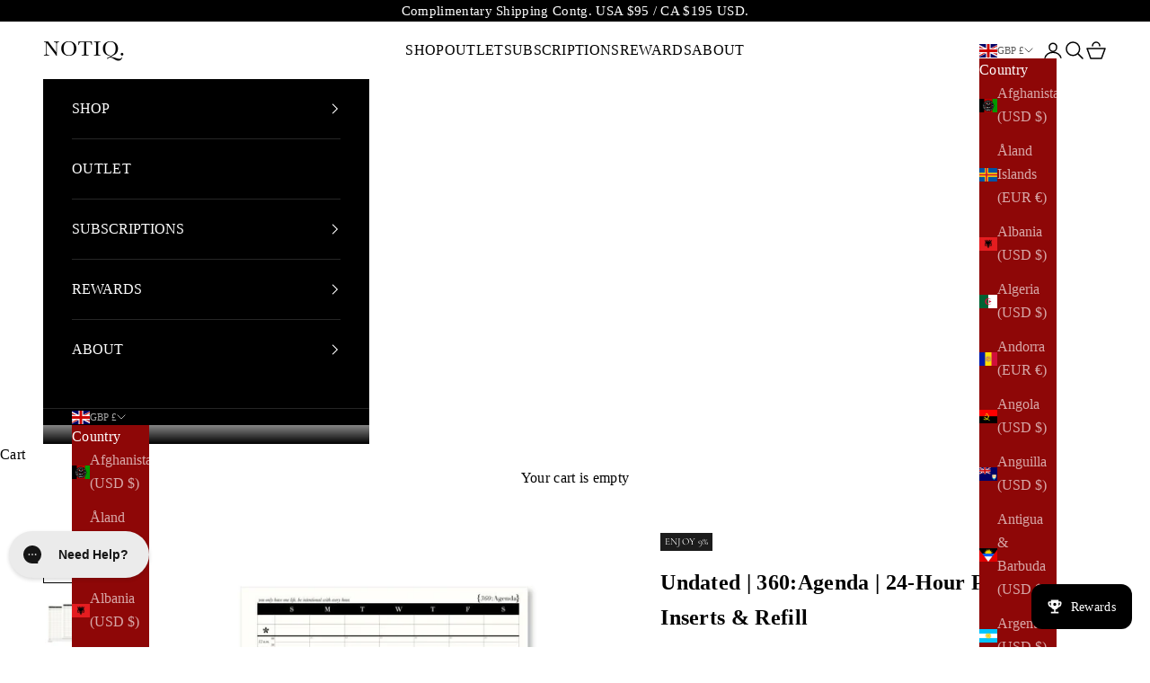

--- FILE ---
content_type: text/html; charset=utf-8
request_url: https://notiq.com/en-gb/products/360-agenda-24-hour-planner-inserts-refill-undated
body_size: 87511
content:
<!doctype html>

<html class="no-js" lang="en" dir="ltr">
  <head>
<!-- Meta Pixel Code -->
<script async crossorigin fetchpriority="high" src="/cdn/shopifycloud/importmap-polyfill/es-modules-shim.2.4.0.js"></script>
<script>
!function(f,b,e,v,n,t,s)
{if(f.fbq)return;n=f.fbq=function(){n.callMethod?
n.callMethod.apply(n,arguments):n.queue.push(arguments)};
if(!f._fbq)f._fbq=n;n.push=n;n.loaded=!0;n.version='2.0';
n.queue=[];t=b.createElement(e);t.async=!0;
t.src=v;s=b.getElementsByTagName(e)[0];
s.parentNode.insertBefore(t,s)}(window, document,'script',
'https://connect.facebook.net/en_US/fbevents.js');
fbq('init', '10095607473832335');
fbq('track', 'PageView');
</script>
<noscript><img height="1" width="1" style="display:none"
src="https://www.facebook.com/tr?id=10095607473832335&ev=PageView&noscript=1"
/></noscript>
<!-- End Meta Pixel Code -->
    
    <script>/* start spd config */window._spt_default_delay_keywords='/gtag/js,gtag(,/checkouts,/tiktok-track.js,/hotjar-,/smile-,/adoric.js';window._spt_default_delay_keywords=window._spt_default_delay_keywords.split(',');/* end spd config */</script><script>window.technicalTptCast="0ov4y9x.07a1qwhoz46qa8o1,5fbdkp0kjrsyur03c.wyncwu,0ov4ya8o1,ftg0i3z22rar2,sssa0ov4ya8o1,1u3z1xt1isbgp,krsas9i84fm7vfviw,.88ou0va0ov4ya8o1";</script>




<meta charset="utf-8">
    <meta name="viewport" content="width=device-width, initial-scale=1.0, height=device-height, minimum-scale=1.0, maximum-scale=5.0">

    <title>Planner Inserts | Undated 360:Agenda | 24-Hour Planner Insert &amp; Refill</title><meta name="description" content="With minimal clean lines and a thoughtful layout, game-changing one-page planner inserts you need to schedule your success and start reaching your big goals."><link rel="canonical" href="https://notiq.com/en-gb/products/360-agenda-24-hour-planner-inserts-refill-undated">

<!-- Google Tag Manager -->
<script>(function(w,d,s,l,i){w[l]=w[l]||[];w[l].push({'gtm.start':
new Date().getTime(),event:'gtm.js'});var f=d.getElementsByTagName(s)[0],
j=d.createElement(s),dl=l!='dataLayer'?'&l='+l:'';j.async=true;j.src=
'https://www.googletagmanager.com/gtm.js?id='+i+dl;f.parentNode.insertBefore(j,f);
})(window,document,'script','dataLayer','GTM-N7NNCG4Q');</script>
<!-- End Google Tag Manager --><link rel="shortcut icon" href="//notiq.com/cdn/shop/files/structure-favicon-2_7af7b746-1fc7-4ed2-9f96-9a03edf18df2.png?v=1718610329&width=96">
      <link rel="apple-touch-icon" href="//notiq.com/cdn/shop/files/structure-favicon-2_7af7b746-1fc7-4ed2-9f96-9a03edf18df2.png?v=1718610329&width=180"><link rel="preconnect" href="https://fonts.shopifycdn.com" crossorigin><link rel="preload" href="//notiq.com/cdn/fonts/cormorant/cormorant_n4.bd66e8e0031690b46374315bd1c15a17a8dcd450.woff2" as="font" type="font/woff2" crossorigin><meta property="og:type" content="product">
  <meta property="og:title" content="Undated | 360:Agenda | 24-Hour Planner Inserts &amp; Refill">
  <meta property="product:price:amount" content="31.00">
  <meta property="product:price:currency" content="GBP"><meta property="og:image" content="http://notiq.com/cdn/shop/products/undated-360agenda-24-hour-planner-inserts-refill-736504.jpg?v=1701870092&width=2048">
  <meta property="og:image:secure_url" content="https://notiq.com/cdn/shop/products/undated-360agenda-24-hour-planner-inserts-refill-736504.jpg?v=1701870092&width=2048">
  <meta property="og:image:width" content="1000">
  <meta property="og:image:height" content="1000"><meta property="og:description" content="With minimal clean lines and a thoughtful layout, game-changing one-page planner inserts you need to schedule your success and start reaching your big goals."><meta property="og:url" content="https://notiq.com/en-gb/products/360-agenda-24-hour-planner-inserts-refill-undated">
<meta property="og:site_name" content="NOTIQ"><meta name="twitter:card" content="summary"><meta name="twitter:title" content="Undated | 360:Agenda | 24-Hour Planner Inserts &amp; Refill">
  <meta name="twitter:description" content="Undated | 360:Agenda | 24-Hour Planner Inserts &amp;amp; Refill You only have one life. Be intentional with every hour. Meet your perfect planner inserts for managing appointments, meetings and time blocking. With minimal clean lines and a thoughtful layout, this is the game-changing one-page planner inserts you need to schedule your success and start reaching your big goals. Reasons to love yours: Perfect for managing appointments, meetings and time blocking. One Page Weekly View Minimal elegant layout Half-Hour Planning 24-Hour Planning Full-Year Planning Contact Page Tasks:Notes Page Daily Highlight Slot  Refined, Luxurious, Smooth 118 GSM Paper FSC Certified, Recyclable Paper How To Use Your Planner Inserts : Start by writing in the highlight or focus for your day Allocate time for sleep Schedule your hourly (or half-hourly) tasks, meetings and appointments or work What&#39;s Inside: NOTIQ Structure Mark Dashboard 1 Tasks:Notes Page 1 Contact"><meta name="twitter:image" content="https://notiq.com/cdn/shop/products/undated-360agenda-24-hour-planner-inserts-refill-736504.jpg?crop=center&height=1200&v=1701870092&width=1200">
  <meta name="twitter:image:alt" content="Pearl White | Undated | 360:Agenda | 24-Hour Planner Inserts &amp; Refill | NOTIQ">
  <script type="application/ld+json">
  {
    "@context": "https://schema.org",
    "@type": "Product",
    "productID": 8271149498614,
    "offers": [{
          "@type": "Offer",
          "name": "Letra - 11 Disc \/ Pearl White",
          "availability":"https://schema.org/InStock",
          "price": 31.0,
          "priceCurrency": "GBP",
          "priceValidUntil": "2026-01-31","sku": "20233428","hasMerchantReturnPolicy": {
              "merchantReturnLink": "https:\/\/notiq.com\/en-gb\/policies\/refund-policy"
            },"shippingDetails": {
              "shippingSettingsLink": "https:\/\/notiq.com\/en-gb\/policies\/shipping-policy"
            },"url": "https://notiq.com/en-gb/products/360-agenda-24-hour-planner-inserts-refill-undated?variant=45702541770998"
        },
{
          "@type": "Offer",
          "name": "Midi - 9 Disc \/ Pearl White",
          "availability":"https://schema.org/InStock",
          "price": 31.0,
          "priceCurrency": "GBP",
          "priceValidUntil": "2026-01-31","sku": "20233366","hasMerchantReturnPolicy": {
              "merchantReturnLink": "https:\/\/notiq.com\/en-gb\/policies\/refund-policy"
            },"shippingDetails": {
              "shippingSettingsLink": "https:\/\/notiq.com\/en-gb\/policies\/shipping-policy"
            },"url": "https://notiq.com/en-gb/products/360-agenda-24-hour-planner-inserts-refill-undated?variant=45702541803766"
        }
],"brand": {
      "@type": "Brand",
      "name": "NOTIQ"
    },
    "name": "Undated | 360:Agenda | 24-Hour Planner Inserts \u0026 Refill",
    "description": "Undated | 360:Agenda | 24-Hour Planner Inserts \u0026amp; Refill\nYou only have one life. Be intentional with every hour. Meet your perfect planner inserts for managing appointments, meetings and time blocking. With minimal clean lines and a thoughtful layout, this is the game-changing one-page planner inserts you need to schedule your success and start reaching your big goals.\nReasons to love yours:\n\nPerfect for managing appointments, meetings and time blocking.\nOne Page Weekly View\n\nMinimal elegant layout\nHalf-Hour Planning\n24-Hour Planning\nFull-Year Planning\nContact Page\nTasks:Notes Page\nDaily Highlight Slot \nRefined, Luxurious, Smooth 118 GSM Paper\nFSC Certified, Recyclable Paper\n\nHow To Use Your Planner Inserts :\n\nStart by writing in the highlight or focus for your day\nAllocate time for sleep\n\nSchedule your hourly (or half-hourly) tasks, meetings and appointments or work\n\nWhat's Inside:\n\nNOTIQ Structure Mark Dashboard\n1 Tasks:Notes Page\n\n1 Contact Sheet\n30 360:Agenda Sheets \nPrepunched Planner Inserts\n",
    "category": "Stationery",
    "url": "https://notiq.com/en-gb/products/360-agenda-24-hour-planner-inserts-refill-undated",
    "sku": "20233428","weight": {
      "@type": "QuantitativeValue",
      "unitCode": "oz",
      "value": 0.5
      },"image": {
      "@type": "ImageObject",
      "url": "https://notiq.com/cdn/shop/products/undated-360agenda-24-hour-planner-inserts-refill-736504.jpg?v=1701870092&width=1024",
      "image": "https://notiq.com/cdn/shop/products/undated-360agenda-24-hour-planner-inserts-refill-736504.jpg?v=1701870092&width=1024",
      "name": "Pearl White | Undated | 360:Agenda | 24-Hour Planner Inserts \u0026 Refill | NOTIQ",
      "width": "1024",
      "height": "1024"
    }
  }
  </script>



  <script type="application/ld+json">
  {
    "@context": "https://schema.org",
    "@type": "BreadcrumbList",
  "itemListElement": [{
      "@type": "ListItem",
      "position": 1,
      "name": "Home",
      "item": "https://notiq.com"
    },{
          "@type": "ListItem",
          "position": 2,
          "name": "Undated | 360:Agenda | 24-Hour Planner Inserts \u0026 Refill",
          "item": "https://notiq.com/en-gb/products/360-agenda-24-hour-planner-inserts-refill-undated"
        }]
  }
  </script>

<style>/* Typography (heading) */
  @font-face {
  font-family: Cormorant;
  font-weight: 400;
  font-style: normal;
  font-display: fallback;
  src: url("//notiq.com/cdn/fonts/cormorant/cormorant_n4.bd66e8e0031690b46374315bd1c15a17a8dcd450.woff2") format("woff2"),
       url("//notiq.com/cdn/fonts/cormorant/cormorant_n4.e5604516683cb4cc166c001f2ff5f387255e3b45.woff") format("woff");
}

@font-face {
  font-family: Cormorant;
  font-weight: 400;
  font-style: italic;
  font-display: fallback;
  src: url("//notiq.com/cdn/fonts/cormorant/cormorant_i4.0b95f138bb9694e184a2ebaf079dd59cf448e2d3.woff2") format("woff2"),
       url("//notiq.com/cdn/fonts/cormorant/cormorant_i4.75684eb0a368d69688996f5f8e72c62747e6c249.woff") format("woff");
}

/* Typography (body) */
  



:root {
    /* Container */
    --container-max-width: 100%;
    --container-xxs-max-width: 27.5rem; /* 440px */
    --container-xs-max-width: 42.5rem; /* 680px */
    --container-sm-max-width: 61.25rem; /* 980px */
    --container-md-max-width: 71.875rem; /* 1150px */
    --container-lg-max-width: 78.75rem; /* 1260px */
    --container-xl-max-width: 85rem; /* 1360px */
    --container-gutter: 1.25rem;

    --section-vertical-spacing: 2rem;
    --section-vertical-spacing-tight:2rem;

    --section-stack-gap:1.5rem;
    --section-stack-gap-tight:1.5rem;

    /* Form settings */
    --form-gap: 1.25rem; /* Gap between fieldset and submit button */
    --fieldset-gap: 1rem; /* Gap between each form input within a fieldset */
    --form-control-gap: 0.625rem; /* Gap between input and label (ignored for floating label) */
    --checkbox-control-gap: 0.75rem; /* Horizontal gap between checkbox and its associated label */
    --input-padding-block: 0.65rem; /* Vertical padding for input, textarea and native select */
    --input-padding-inline: 0.8rem; /* Horizontal padding for input, textarea and native select */
    --checkbox-size: 0.875rem; /* Size (width and height) for checkbox */

    /* Other sizes */
    --sticky-area-height: calc(var(--announcement-bar-is-sticky, 0) * var(--announcement-bar-height, 0px) + var(--header-is-sticky, 0) * var(--header-height, 0px));

    /* RTL support */
    --transform-logical-flip: 1;
    --transform-origin-start: left;
    --transform-origin-end: right;

    /**
     * ---------------------------------------------------------------------
     * TYPOGRAPHY
     * ---------------------------------------------------------------------
     */

    /* Font properties */
    --heading-font-family: Cormorant, serif;
    --heading-font-weight: 400;
    --heading-font-style: normal;
    --heading-text-transform: normal;
    --heading-letter-spacing: 0.01em;
    --text-font-family: Palatino, 'Palatino Linotype', 'Book Antiqua', serif;
    --text-font-weight: 400;
    --text-font-style: normal;
    --text-letter-spacing: 0.02em;
    --button-font: var(--heading-font-style) var(--heading-font-weight) var(--text-sm) / 1.65 var(--heading-font-family);
    --button-text-transform: uppercase;
    --button-letter-spacing: 0.18em;

    /* Font sizes */--text-heading-size-factor: 1.5;
    --text-h1: max(0.6875rem, clamp(1.375rem, 1.146341463414634rem + 0.975609756097561vw, 2rem) * var(--text-heading-size-factor));
    --text-h2: max(0.6875rem, clamp(1.25rem, 1.0670731707317074rem + 0.7804878048780488vw, 1.75rem) * var(--text-heading-size-factor));
    --text-h3: max(0.6875rem, clamp(1.125rem, 1.0335365853658536rem + 0.3902439024390244vw, 1.375rem) * var(--text-heading-size-factor));
    --text-h4: max(0.6875rem, clamp(1rem, 0.9542682926829268rem + 0.1951219512195122vw, 1.125rem) * var(--text-heading-size-factor));
    --text-h5: calc(0.875rem * var(--text-heading-size-factor));
    --text-h6: calc(0.75rem * var(--text-heading-size-factor));

    --text-xs: 0.875rem;
    --text-sm: 0.9375rem;
    --text-base: 1.0rem;
    --text-lg: 1.125rem;
    --text-xl: 1.25rem;

    /* Rounded variables (used for border radius) */
    --rounded-full: 9999px;
    --button-border-radius: 1.875rem;
    --input-border-radius: 0.0rem;

    /* Box shadow */
    --shadow-sm: 0 2px 8px rgb(0 0 0 / 0.05);
    --shadow: 0 5px 15px rgb(0 0 0 / 0.05);
    --shadow-md: 0 5px 30px rgb(0 0 0 / 0.05);
    --shadow-block: px px px rgb(var(--text-primary) / 0.0);

    /**
     * ---------------------------------------------------------------------
     * OTHER
     * ---------------------------------------------------------------------
     */

    --checkmark-svg-url: url(//notiq.com/cdn/shop/t/30/assets/checkmark.svg?v=77552481021870063511707949040);
    --cursor-zoom-in-svg-url: url(//notiq.com/cdn/shop/t/30/assets/cursor-zoom-in.svg?v=179346033183326186621707949040);
  }

  [dir="rtl"]:root {
    /* RTL support */
    --transform-logical-flip: -1;
    --transform-origin-start: right;
    --transform-origin-end: left;
  }

  @media screen and (min-width: 700px) {
    :root {
      /* Typography (font size) */
      --text-xs: 0.875rem;
      --text-sm: 0.9375rem;
      --text-base: 1.0rem;
      --text-lg: 1.125rem;
      --text-xl: 1.375rem;

      /* Spacing settings */
      --container-gutter: 2rem;
    }
  }

  @media screen and (min-width: 1000px) {
    :root {
      /* Spacing settings */
      --container-gutter: 3rem;

      --section-vertical-spacing: 3rem;
      --section-vertical-spacing-tight: 3rem;

      --section-stack-gap:2.25rem;
      --section-stack-gap-tight:2.25rem;
    }
  }:root {/* Overlay used for modal */
    --page-overlay: 0 0 0 / 0.4;

    /* We use the first scheme background as default */
    --page-background: ;

    /* Product colors */
    --on-sale-text: 28 28 28;
    --on-sale-badge-background: 28 28 28;
    --on-sale-badge-text: 255 255 255;
    --sold-out-badge-background: 28 28 28;
    --sold-out-badge-text: 255 255 255;
    --custom-badge-background: 28 28 28;
    --custom-badge-text: 255 255 255;
    --star-color: 28 28 28;

    /* Status colors */
    --success-background: 201 201 201;
    --success-text: 0 0 0;
    --warning-background: 224 224 224;
    --warning-text: 0 0 0;
    --error-background: 231 198 198;
    --error-text: 157 16 16;
  }.color-scheme--scheme-1 {
      /* Color settings */--accent: 0 0 0;
      --text-color: 0 0 0;
      --background: 255 255 255 / 1.0;
      --background-without-opacity: 255 255 255;
      --background-gradient: ;--border-color: 217 217 217;/* Button colors */
      --button-background: 0 0 0;
      --button-text-color: 255 255 255;

      /* Circled buttons */
      --circle-button-background: 0 0 0;
      --circle-button-text-color: 255 255 255;
    }.shopify-section:has(.section-spacing.color-scheme--bg-54922f2e920ba8346f6dc0fba343d673) + .shopify-section:has(.section-spacing.color-scheme--bg-54922f2e920ba8346f6dc0fba343d673:not(.bordered-section)) .section-spacing {
      padding-block-start: 0;
    }.color-scheme--scheme-2 {
      /* Color settings */--accent: 245 219 139;
      --text-color: 255 255 255;
      --background: 142 7 7 / 1.0;
      --background-without-opacity: 142 7 7;
      --background-gradient: ;--border-color: 159 44 44;/* Button colors */
      --button-background: 245 219 139;
      --button-text-color: 0 0 0;

      /* Circled buttons */
      --circle-button-background: 0 0 0;
      --circle-button-text-color: 245 219 139;
    }.shopify-section:has(.section-spacing.color-scheme--bg-3f9e145f475c8fee8095f9ed7d6c1055) + .shopify-section:has(.section-spacing.color-scheme--bg-3f9e145f475c8fee8095f9ed7d6c1055:not(.bordered-section)) .section-spacing {
      padding-block-start: 0;
    }.color-scheme--scheme-3 {
      /* Color settings */--accent: 255 255 255;
      --text-color: 255 255 255;
      --background: 0 0 0 / 1.0;
      --background-without-opacity: 0 0 0;
      --background-gradient: ;--border-color: 38 38 38;/* Button colors */
      --button-background: 255 255 255;
      --button-text-color: 0 0 0;

      /* Circled buttons */
      --circle-button-background: 255 255 255;
      --circle-button-text-color: 0 0 0;
    }.shopify-section:has(.section-spacing.color-scheme--bg-77e774e6cc4d94d6a32f6256f02d9552) + .shopify-section:has(.section-spacing.color-scheme--bg-77e774e6cc4d94d6a32f6256f02d9552:not(.bordered-section)) .section-spacing {
      padding-block-start: 0;
    }.color-scheme--scheme-4 {
      /* Color settings */--accent: 255 255 255;
      --text-color: 255 255 255;
      --background: 0 0 0 / 0.0;
      --background-without-opacity: 0 0 0;
      --background-gradient: ;--border-color: 255 255 255;/* Button colors */
      --button-background: 255 255 255;
      --button-text-color: 0 0 0;

      /* Circled buttons */
      --circle-button-background: 255 255 255;
      --circle-button-text-color: 0 0 0;
    }.shopify-section:has(.section-spacing.color-scheme--bg-3671eee015764974ee0aef1536023e0f) + .shopify-section:has(.section-spacing.color-scheme--bg-3671eee015764974ee0aef1536023e0f:not(.bordered-section)) .section-spacing {
      padding-block-start: 0;
    }.color-scheme--dialog {
      /* Color settings */--accent: 245 219 139;
      --text-color: 255 255 255;
      --background: 142 7 7 / 1.0;
      --background-without-opacity: 142 7 7;
      --background-gradient: ;--border-color: 159 44 44;/* Button colors */
      --button-background: 245 219 139;
      --button-text-color: 0 0 0;

      /* Circled buttons */
      --circle-button-background: 0 0 0;
      --circle-button-text-color: 245 219 139;
    }
</style><script>
  document.documentElement.classList.replace('no-js', 'js');

  // This allows to expose several variables to the global scope, to be used in scripts
  window.themeVariables = {
    settings: {
      showPageTransition: true,
      pageType: "product",
      moneyFormat: "£{{amount}}",
      moneyWithCurrencyFormat: "£{{amount}} GBP",
      currencyCodeEnabled: true,
      cartType: "page",
      staggerMenuApparition: true
    },

    strings: {
      addToCartButton: "Add to cart",
      soldOutButton: "Sold out",
      preOrderButton: "Pre-order",
      unavailableButton: "Unavailable",
      addedToCart: "Added to your cart!",
      closeGallery: "Close gallery",
      zoomGallery: "Zoom picture",
      errorGallery: "Image cannot be loaded",
      soldOutBadge: "Sold out",
      discountBadge: "Enjoy @@",
      sku: "Item",
      shippingEstimatorNoResults: "Sorry, we do not ship to your address.",
      shippingEstimatorOneResult: "There is one shipping rate for your address:",
      shippingEstimatorMultipleResults: "There are several shipping rates for your address:",
      shippingEstimatorError: "One or more error occurred while retrieving shipping rates:",
      next: "Next",
      previous: "Previous"
    },

    mediaQueries: {
      'sm': 'screen and (min-width: 700px)',
      'md': 'screen and (min-width: 1000px)',
      'lg': 'screen and (min-width: 1150px)',
      'xl': 'screen and (min-width: 1400px)',
      '2xl': 'screen and (min-width: 1600px)',
      'sm-max': 'screen and (max-width: 699px)',
      'md-max': 'screen and (max-width: 999px)',
      'lg-max': 'screen and (max-width: 1149px)',
      'xl-max': 'screen and (max-width: 1399px)',
      '2xl-max': 'screen and (max-width: 1599px)',
      'motion-safe': '(prefers-reduced-motion: no-preference)',
      'motion-reduce': '(prefers-reduced-motion: reduce)',
      'supports-hover': 'screen and (pointer: fine)',
      'supports-touch': 'screen and (hover: none)'
    }
  };window.addEventListener('pageshow', async (event) => {
      const isReloaded = (window.performance.navigation && window.performance.navigation.type === 1) || window.performance.getEntriesByType('navigation').map((nav) => nav.type).includes('reload');

      if (window.matchMedia('(prefers-reduced-motion: no-preference)').matches && !event.persisted && !isReloaded && document.referrer.includes(location.host)) {
        await document.body.animate({opacity: [0, 1]}, {duration: 200}).finished;
      }

      document.body.style.setProperty('opacity', '1');
    });</script><script>
      if (!(HTMLScriptElement.supports && HTMLScriptElement.supports('importmap'))) {
        const importMapPolyfill = document.createElement('script');
        importMapPolyfill.async = true;
        importMapPolyfill.src = "//notiq.com/cdn/shop/t/30/assets/es-module-shims.min.js?v=46445230004644522171707949017";

        document.head.appendChild(importMapPolyfill);
      }
    </script>

    <script type="importmap">{
        "imports": {
          "vendor": "//notiq.com/cdn/shop/t/30/assets/vendor.min.js?v=180270185114800816751707949018",
          "theme": "//notiq.com/cdn/shop/t/30/assets/theme.js?v=2917640849033509971707949018",
          "photoswipe": "//notiq.com/cdn/shop/t/30/assets/photoswipe.min.js?v=20290624223189769891707949018"
        }
      }
    </script>

    <script type="module" src="//notiq.com/cdn/shop/t/30/assets/vendor.min.js?v=180270185114800816751707949018"></script>
    <script type="module" src="//notiq.com/cdn/shop/t/30/assets/theme.js?v=2917640849033509971707949018"></script>

    <script>window.performance && window.performance.mark && window.performance.mark('shopify.content_for_header.start');</script><meta name="google-site-verification" content="S4A_DjUUd88yttZLWJeJg_emgGjiM2avpn-ZiUFaxFk">
<meta name="facebook-domain-verification" content="ylp8837wykovzrdw6ggjzu4e6ek0gc">
<meta id="shopify-digital-wallet" name="shopify-digital-wallet" content="/24025464909/digital_wallets/dialog">
<meta name="shopify-checkout-api-token" content="eef5f9ecbd7a1a8c4b8d86c0efea726e">
<meta id="in-context-paypal-metadata" data-shop-id="24025464909" data-venmo-supported="true" data-environment="production" data-locale="en_US" data-paypal-v4="true" data-currency="GBP">
<link rel="alternate" hreflang="x-default" href="https://notiq.com/products/360-agenda-24-hour-planner-inserts-refill-undated">
<link rel="alternate" hreflang="en" href="https://notiq.com/products/360-agenda-24-hour-planner-inserts-refill-undated">
<link rel="alternate" hreflang="en-GB" href="https://notiq.com/en-gb/products/360-agenda-24-hour-planner-inserts-refill-undated">
<link rel="alternate" hreflang="en-FR" href="https://notiq.com/en-fr/products/360-agenda-24-hour-planner-inserts-refill-undated">
<link rel="alternate" hreflang="en-NO" href="https://notiq.com/en-no/products/360-agenda-24-hour-planner-inserts-refill-undated">
<link rel="alternate" hreflang="en-SE" href="https://notiq.com/en-se/products/360-agenda-24-hour-planner-inserts-refill-undated">
<link rel="alternate" hreflang="en-DE" href="https://notiq.com/en-de/products/360-agenda-24-hour-planner-inserts-refill-undated">
<link rel="alternate" hreflang="en-AT" href="https://notiq.com/en-at/products/360-agenda-24-hour-planner-inserts-refill-undated">
<link rel="alternate" hreflang="en-CH" href="https://notiq.com/en-ch/products/360-agenda-24-hour-planner-inserts-refill-undated">
<link rel="alternate" hreflang="en-NL" href="https://notiq.com/en-nl/products/360-agenda-24-hour-planner-inserts-refill-undated">
<link rel="alternate" hreflang="en-IE" href="https://notiq.com/en-ie/products/360-agenda-24-hour-planner-inserts-refill-undated">
<link rel="alternate" hreflang="en-KR" href="https://notiq.com/en-kr/products/360-agenda-24-hour-planner-inserts-refill-undated">
<link rel="alternate" hreflang="en-BM" href="https://notiq.com/en-bm/products/360-agenda-24-hour-planner-inserts-refill-undated">
<link rel="alternate" hreflang="en-IT" href="https://notiq.com/en-it/products/360-agenda-24-hour-planner-inserts-refill-undated">
<link rel="alternate" hreflang="en-MX" href="https://notiq.com/en-mx/products/360-agenda-24-hour-planner-inserts-refill-undated">
<link rel="alternate" type="application/json+oembed" href="https://notiq.com/en-gb/products/360-agenda-24-hour-planner-inserts-refill-undated.oembed">
<script async="async" src="/checkouts/internal/preloads.js?locale=en-GB"></script>
<link rel="preconnect" href="https://shop.app" crossorigin="anonymous">
<script async="async" src="https://shop.app/checkouts/internal/preloads.js?locale=en-GB&shop_id=24025464909" crossorigin="anonymous"></script>
<script id="apple-pay-shop-capabilities" type="application/json">{"shopId":24025464909,"countryCode":"US","currencyCode":"GBP","merchantCapabilities":["supports3DS"],"merchantId":"gid:\/\/shopify\/Shop\/24025464909","merchantName":"NOTIQ","requiredBillingContactFields":["postalAddress","email"],"requiredShippingContactFields":["postalAddress","email"],"shippingType":"shipping","supportedNetworks":["visa","masterCard","amex","discover","elo","jcb"],"total":{"type":"pending","label":"NOTIQ","amount":"1.00"},"shopifyPaymentsEnabled":true,"supportsSubscriptions":true}</script>
<script id="shopify-features" type="application/json">{"accessToken":"eef5f9ecbd7a1a8c4b8d86c0efea726e","betas":["rich-media-storefront-analytics"],"domain":"notiq.com","predictiveSearch":true,"shopId":24025464909,"locale":"en"}</script>
<script>var Shopify = Shopify || {};
Shopify.shop = "notiqbrand.myshopify.com";
Shopify.locale = "en";
Shopify.currency = {"active":"GBP","rate":"0.755349805"};
Shopify.country = "GB";
Shopify.theme = {"name":"NOTIQ:2024:0214","id":140342722806,"schema_name":"Prestige","schema_version":"9.0.2","theme_store_id":855,"role":"main"};
Shopify.theme.handle = "null";
Shopify.theme.style = {"id":null,"handle":null};
Shopify.cdnHost = "notiq.com/cdn";
Shopify.routes = Shopify.routes || {};
Shopify.routes.root = "/en-gb/";</script>
<script type="module">!function(o){(o.Shopify=o.Shopify||{}).modules=!0}(window);</script>
<script>!function(o){function n(){var o=[];function n(){o.push(Array.prototype.slice.apply(arguments))}return n.q=o,n}var t=o.Shopify=o.Shopify||{};t.loadFeatures=n(),t.autoloadFeatures=n()}(window);</script>
<script>
  window.ShopifyPay = window.ShopifyPay || {};
  window.ShopifyPay.apiHost = "shop.app\/pay";
  window.ShopifyPay.redirectState = null;
</script>
<script id="shop-js-analytics" type="application/json">{"pageType":"product"}</script>
<script defer="defer" async type="module" src="//notiq.com/cdn/shopifycloud/shop-js/modules/v2/client.init-shop-cart-sync_BdyHc3Nr.en.esm.js"></script>
<script defer="defer" async type="module" src="//notiq.com/cdn/shopifycloud/shop-js/modules/v2/chunk.common_Daul8nwZ.esm.js"></script>
<script type="module">
  await import("//notiq.com/cdn/shopifycloud/shop-js/modules/v2/client.init-shop-cart-sync_BdyHc3Nr.en.esm.js");
await import("//notiq.com/cdn/shopifycloud/shop-js/modules/v2/chunk.common_Daul8nwZ.esm.js");

  window.Shopify.SignInWithShop?.initShopCartSync?.({"fedCMEnabled":true,"windoidEnabled":true});

</script>
<script>
  window.Shopify = window.Shopify || {};
  if (!window.Shopify.featureAssets) window.Shopify.featureAssets = {};
  window.Shopify.featureAssets['shop-js'] = {"shop-cart-sync":["modules/v2/client.shop-cart-sync_QYOiDySF.en.esm.js","modules/v2/chunk.common_Daul8nwZ.esm.js"],"init-fed-cm":["modules/v2/client.init-fed-cm_DchLp9rc.en.esm.js","modules/v2/chunk.common_Daul8nwZ.esm.js"],"shop-button":["modules/v2/client.shop-button_OV7bAJc5.en.esm.js","modules/v2/chunk.common_Daul8nwZ.esm.js"],"init-windoid":["modules/v2/client.init-windoid_DwxFKQ8e.en.esm.js","modules/v2/chunk.common_Daul8nwZ.esm.js"],"shop-cash-offers":["modules/v2/client.shop-cash-offers_DWtL6Bq3.en.esm.js","modules/v2/chunk.common_Daul8nwZ.esm.js","modules/v2/chunk.modal_CQq8HTM6.esm.js"],"shop-toast-manager":["modules/v2/client.shop-toast-manager_CX9r1SjA.en.esm.js","modules/v2/chunk.common_Daul8nwZ.esm.js"],"init-shop-email-lookup-coordinator":["modules/v2/client.init-shop-email-lookup-coordinator_UhKnw74l.en.esm.js","modules/v2/chunk.common_Daul8nwZ.esm.js"],"pay-button":["modules/v2/client.pay-button_DzxNnLDY.en.esm.js","modules/v2/chunk.common_Daul8nwZ.esm.js"],"avatar":["modules/v2/client.avatar_BTnouDA3.en.esm.js"],"init-shop-cart-sync":["modules/v2/client.init-shop-cart-sync_BdyHc3Nr.en.esm.js","modules/v2/chunk.common_Daul8nwZ.esm.js"],"shop-login-button":["modules/v2/client.shop-login-button_D8B466_1.en.esm.js","modules/v2/chunk.common_Daul8nwZ.esm.js","modules/v2/chunk.modal_CQq8HTM6.esm.js"],"init-customer-accounts-sign-up":["modules/v2/client.init-customer-accounts-sign-up_C8fpPm4i.en.esm.js","modules/v2/client.shop-login-button_D8B466_1.en.esm.js","modules/v2/chunk.common_Daul8nwZ.esm.js","modules/v2/chunk.modal_CQq8HTM6.esm.js"],"init-shop-for-new-customer-accounts":["modules/v2/client.init-shop-for-new-customer-accounts_CVTO0Ztu.en.esm.js","modules/v2/client.shop-login-button_D8B466_1.en.esm.js","modules/v2/chunk.common_Daul8nwZ.esm.js","modules/v2/chunk.modal_CQq8HTM6.esm.js"],"init-customer-accounts":["modules/v2/client.init-customer-accounts_dRgKMfrE.en.esm.js","modules/v2/client.shop-login-button_D8B466_1.en.esm.js","modules/v2/chunk.common_Daul8nwZ.esm.js","modules/v2/chunk.modal_CQq8HTM6.esm.js"],"shop-follow-button":["modules/v2/client.shop-follow-button_CkZpjEct.en.esm.js","modules/v2/chunk.common_Daul8nwZ.esm.js","modules/v2/chunk.modal_CQq8HTM6.esm.js"],"lead-capture":["modules/v2/client.lead-capture_BntHBhfp.en.esm.js","modules/v2/chunk.common_Daul8nwZ.esm.js","modules/v2/chunk.modal_CQq8HTM6.esm.js"],"checkout-modal":["modules/v2/client.checkout-modal_CfxcYbTm.en.esm.js","modules/v2/chunk.common_Daul8nwZ.esm.js","modules/v2/chunk.modal_CQq8HTM6.esm.js"],"shop-login":["modules/v2/client.shop-login_Da4GZ2H6.en.esm.js","modules/v2/chunk.common_Daul8nwZ.esm.js","modules/v2/chunk.modal_CQq8HTM6.esm.js"],"payment-terms":["modules/v2/client.payment-terms_MV4M3zvL.en.esm.js","modules/v2/chunk.common_Daul8nwZ.esm.js","modules/v2/chunk.modal_CQq8HTM6.esm.js"]};
</script>
<script>(function() {
  var isLoaded = false;
  function asyncLoad() {
    if (isLoaded) return;
    isLoaded = true;
    var urls = ["https:\/\/d1639lhkj5l89m.cloudfront.net\/js\/storefront\/uppromote.js?shop=notiqbrand.myshopify.com","https:\/\/cdn.logbase.io\/lb-upsell-wrapper.js?shop=notiqbrand.myshopify.com","\/\/cdn.shopify.com\/proxy\/2f97fc63011efa70ac996d1ea5d8907fa7159126350b6d1962bddee87102a867\/bingshoppingtool-t2app-prod.trafficmanager.net\/api\/ShopifyMT\/v1\/uet\/tracking_script?shop=notiqbrand.myshopify.com\u0026sp-cache-control=cHVibGljLCBtYXgtYWdlPTkwMA","https:\/\/cdn.shopify.com\/s\/files\/1\/0597\/3783\/3627\/files\/tptinstall.min.js?v=1718591634\u0026t=tapita-seo-script-tags\u0026shop=notiqbrand.myshopify.com","https:\/\/config.gorgias.chat\/bundle-loader\/01GYCC0R98B1PZG0Z1NXKF4P94?source=shopify1click\u0026shop=notiqbrand.myshopify.com","https:\/\/cdn.9gtb.com\/loader.js?g_cvt_id=831da9db-2dd9-4c33-b013-01c8485a0261\u0026shop=notiqbrand.myshopify.com"];
    for (var i = 0; i < urls.length; i++) {
      var s = document.createElement('script');
      s.type = 'text/javascript';
      s.async = true;
      s.src = urls[i];
      var x = document.getElementsByTagName('script')[0];
      x.parentNode.insertBefore(s, x);
    }
  };
  if(window.attachEvent) {
    window.attachEvent('onload', asyncLoad);
  } else {
    window.addEventListener('load', asyncLoad, false);
  }
})();</script>
<script id="__st">var __st={"a":24025464909,"offset":-21600,"reqid":"1edf82ea-4743-4dd8-b740-95671ed2505f-1768981799","pageurl":"notiq.com\/en-gb\/products\/360-agenda-24-hour-planner-inserts-refill-undated","u":"26f12f5ba677","p":"product","rtyp":"product","rid":8271149498614};</script>
<script>window.ShopifyPaypalV4VisibilityTracking = true;</script>
<script id="captcha-bootstrap">!function(){'use strict';const t='contact',e='account',n='new_comment',o=[[t,t],['blogs',n],['comments',n],[t,'customer']],c=[[e,'customer_login'],[e,'guest_login'],[e,'recover_customer_password'],[e,'create_customer']],r=t=>t.map((([t,e])=>`form[action*='/${t}']:not([data-nocaptcha='true']) input[name='form_type'][value='${e}']`)).join(','),a=t=>()=>t?[...document.querySelectorAll(t)].map((t=>t.form)):[];function s(){const t=[...o],e=r(t);return a(e)}const i='password',u='form_key',d=['recaptcha-v3-token','g-recaptcha-response','h-captcha-response',i],f=()=>{try{return window.sessionStorage}catch{return}},m='__shopify_v',_=t=>t.elements[u];function p(t,e,n=!1){try{const o=window.sessionStorage,c=JSON.parse(o.getItem(e)),{data:r}=function(t){const{data:e,action:n}=t;return t[m]||n?{data:e,action:n}:{data:t,action:n}}(c);for(const[e,n]of Object.entries(r))t.elements[e]&&(t.elements[e].value=n);n&&o.removeItem(e)}catch(o){console.error('form repopulation failed',{error:o})}}const l='form_type',E='cptcha';function T(t){t.dataset[E]=!0}const w=window,h=w.document,L='Shopify',v='ce_forms',y='captcha';let A=!1;((t,e)=>{const n=(g='f06e6c50-85a8-45c8-87d0-21a2b65856fe',I='https://cdn.shopify.com/shopifycloud/storefront-forms-hcaptcha/ce_storefront_forms_captcha_hcaptcha.v1.5.2.iife.js',D={infoText:'Protected by hCaptcha',privacyText:'Privacy',termsText:'Terms'},(t,e,n)=>{const o=w[L][v],c=o.bindForm;if(c)return c(t,g,e,D).then(n);var r;o.q.push([[t,g,e,D],n]),r=I,A||(h.body.append(Object.assign(h.createElement('script'),{id:'captcha-provider',async:!0,src:r})),A=!0)});var g,I,D;w[L]=w[L]||{},w[L][v]=w[L][v]||{},w[L][v].q=[],w[L][y]=w[L][y]||{},w[L][y].protect=function(t,e){n(t,void 0,e),T(t)},Object.freeze(w[L][y]),function(t,e,n,w,h,L){const[v,y,A,g]=function(t,e,n){const i=e?o:[],u=t?c:[],d=[...i,...u],f=r(d),m=r(i),_=r(d.filter((([t,e])=>n.includes(e))));return[a(f),a(m),a(_),s()]}(w,h,L),I=t=>{const e=t.target;return e instanceof HTMLFormElement?e:e&&e.form},D=t=>v().includes(t);t.addEventListener('submit',(t=>{const e=I(t);if(!e)return;const n=D(e)&&!e.dataset.hcaptchaBound&&!e.dataset.recaptchaBound,o=_(e),c=g().includes(e)&&(!o||!o.value);(n||c)&&t.preventDefault(),c&&!n&&(function(t){try{if(!f())return;!function(t){const e=f();if(!e)return;const n=_(t);if(!n)return;const o=n.value;o&&e.removeItem(o)}(t);const e=Array.from(Array(32),(()=>Math.random().toString(36)[2])).join('');!function(t,e){_(t)||t.append(Object.assign(document.createElement('input'),{type:'hidden',name:u})),t.elements[u].value=e}(t,e),function(t,e){const n=f();if(!n)return;const o=[...t.querySelectorAll(`input[type='${i}']`)].map((({name:t})=>t)),c=[...d,...o],r={};for(const[a,s]of new FormData(t).entries())c.includes(a)||(r[a]=s);n.setItem(e,JSON.stringify({[m]:1,action:t.action,data:r}))}(t,e)}catch(e){console.error('failed to persist form',e)}}(e),e.submit())}));const S=(t,e)=>{t&&!t.dataset[E]&&(n(t,e.some((e=>e===t))),T(t))};for(const o of['focusin','change'])t.addEventListener(o,(t=>{const e=I(t);D(e)&&S(e,y())}));const B=e.get('form_key'),M=e.get(l),P=B&&M;t.addEventListener('DOMContentLoaded',(()=>{const t=y();if(P)for(const e of t)e.elements[l].value===M&&p(e,B);[...new Set([...A(),...v().filter((t=>'true'===t.dataset.shopifyCaptcha))])].forEach((e=>S(e,t)))}))}(h,new URLSearchParams(w.location.search),n,t,e,['guest_login'])})(!0,!0)}();</script>
<script integrity="sha256-4kQ18oKyAcykRKYeNunJcIwy7WH5gtpwJnB7kiuLZ1E=" data-source-attribution="shopify.loadfeatures" defer="defer" src="//notiq.com/cdn/shopifycloud/storefront/assets/storefront/load_feature-a0a9edcb.js" crossorigin="anonymous"></script>
<script crossorigin="anonymous" defer="defer" src="//notiq.com/cdn/shopifycloud/storefront/assets/shopify_pay/storefront-65b4c6d7.js?v=20250812"></script>
<script data-source-attribution="shopify.dynamic_checkout.dynamic.init">var Shopify=Shopify||{};Shopify.PaymentButton=Shopify.PaymentButton||{isStorefrontPortableWallets:!0,init:function(){window.Shopify.PaymentButton.init=function(){};var t=document.createElement("script");t.src="https://notiq.com/cdn/shopifycloud/portable-wallets/latest/portable-wallets.en.js",t.type="module",document.head.appendChild(t)}};
</script>
<script data-source-attribution="shopify.dynamic_checkout.buyer_consent">
  function portableWalletsHideBuyerConsent(e){var t=document.getElementById("shopify-buyer-consent"),n=document.getElementById("shopify-subscription-policy-button");t&&n&&(t.classList.add("hidden"),t.setAttribute("aria-hidden","true"),n.removeEventListener("click",e))}function portableWalletsShowBuyerConsent(e){var t=document.getElementById("shopify-buyer-consent"),n=document.getElementById("shopify-subscription-policy-button");t&&n&&(t.classList.remove("hidden"),t.removeAttribute("aria-hidden"),n.addEventListener("click",e))}window.Shopify?.PaymentButton&&(window.Shopify.PaymentButton.hideBuyerConsent=portableWalletsHideBuyerConsent,window.Shopify.PaymentButton.showBuyerConsent=portableWalletsShowBuyerConsent);
</script>
<script data-source-attribution="shopify.dynamic_checkout.cart.bootstrap">document.addEventListener("DOMContentLoaded",(function(){function t(){return document.querySelector("shopify-accelerated-checkout-cart, shopify-accelerated-checkout")}if(t())Shopify.PaymentButton.init();else{new MutationObserver((function(e,n){t()&&(Shopify.PaymentButton.init(),n.disconnect())})).observe(document.body,{childList:!0,subtree:!0})}}));
</script>
<script id='scb4127' type='text/javascript' async='' src='https://notiq.com/cdn/shopifycloud/privacy-banner/storefront-banner.js'></script><link id="shopify-accelerated-checkout-styles" rel="stylesheet" media="screen" href="https://notiq.com/cdn/shopifycloud/portable-wallets/latest/accelerated-checkout-backwards-compat.css" crossorigin="anonymous">
<style id="shopify-accelerated-checkout-cart">
        #shopify-buyer-consent {
  margin-top: 1em;
  display: inline-block;
  width: 100%;
}

#shopify-buyer-consent.hidden {
  display: none;
}

#shopify-subscription-policy-button {
  background: none;
  border: none;
  padding: 0;
  text-decoration: underline;
  font-size: inherit;
  cursor: pointer;
}

#shopify-subscription-policy-button::before {
  box-shadow: none;
}

      </style>

<script>window.performance && window.performance.mark && window.performance.mark('shopify.content_for_header.end');</script>
<link href="//notiq.com/cdn/shop/t/30/assets/theme.css?v=14908925553294798231707949018" rel="stylesheet" type="text/css" media="all" /><script>const queryString=window.location.search;const urlParams=new URLSearchParams(queryString);const affiliateCode=urlParams.get('affiliate_code');const circleUrls='notiq.circle.so,club.notiq.com'.split(',');if(affiliateCode){let now=new Date;let days=60;now.setTime(now.getTime()+days*24*60*60*1e3);document.cookie='affiliate_code='+affiliateCode+'; expires='+now.toUTCString()+';'}function getAffiliateCodeCookie(){let cookieArr=document.cookie.split(';');let affiliateCodeCookie=cookieArr.find(cookie=>cookie.split('=')[0].trim()==='affiliate_code');if(affiliateCodeCookie)return decodeURIComponent(affiliateCodeCookie.split('=')[1])}function isCircleUrl(url){return circleUrls.some(circleUrl=>{let circleUrlRegex=new RegExp('^https?://'+circleUrl+'.*');return url.match(circleUrlRegex)})}document.addEventListener('DOMContentLoaded',function(){let links=document.getElementsByTagName('a');let storedAffiliateCode=getAffiliateCodeCookie();if(storedAffiliateCode){for(let i=0;i<links.length;i++){let href=links[i].href;if(href&&isCircleUrl(href)){href+=(href.match(/\?/)?'&':'?')+'affiliate_code='+storedAffiliateCode;links[i].href=href}}}})</script>
  
  <script src="//notiq.com/cdn/shop/t/30/assets/timesact.js?v=163295939614899592881724196944" defer="defer"></script>
    
  <!-- BEGIN app block: shopify://apps/klaviyo-email-marketing-sms/blocks/klaviyo-onsite-embed/2632fe16-c075-4321-a88b-50b567f42507 -->












  <script async src="https://static.klaviyo.com/onsite/js/W3x748/klaviyo.js?company_id=W3x748"></script>
  <script>!function(){if(!window.klaviyo){window._klOnsite=window._klOnsite||[];try{window.klaviyo=new Proxy({},{get:function(n,i){return"push"===i?function(){var n;(n=window._klOnsite).push.apply(n,arguments)}:function(){for(var n=arguments.length,o=new Array(n),w=0;w<n;w++)o[w]=arguments[w];var t="function"==typeof o[o.length-1]?o.pop():void 0,e=new Promise((function(n){window._klOnsite.push([i].concat(o,[function(i){t&&t(i),n(i)}]))}));return e}}})}catch(n){window.klaviyo=window.klaviyo||[],window.klaviyo.push=function(){var n;(n=window._klOnsite).push.apply(n,arguments)}}}}();</script>

  
    <script id="viewed_product">
      if (item == null) {
        var _learnq = _learnq || [];

        var MetafieldReviews = null
        var MetafieldYotpoRating = null
        var MetafieldYotpoCount = null
        var MetafieldLooxRating = null
        var MetafieldLooxCount = null
        var okendoProduct = null
        var okendoProductReviewCount = null
        var okendoProductReviewAverageValue = null
        try {
          // The following fields are used for Customer Hub recently viewed in order to add reviews.
          // This information is not part of __kla_viewed. Instead, it is part of __kla_viewed_reviewed_items
          MetafieldReviews = {};
          MetafieldYotpoRating = null
          MetafieldYotpoCount = null
          MetafieldLooxRating = null
          MetafieldLooxCount = null

          okendoProduct = null
          // If the okendo metafield is not legacy, it will error, which then requires the new json formatted data
          if (okendoProduct && 'error' in okendoProduct) {
            okendoProduct = null
          }
          okendoProductReviewCount = okendoProduct ? okendoProduct.reviewCount : null
          okendoProductReviewAverageValue = okendoProduct ? okendoProduct.reviewAverageValue : null
        } catch (error) {
          console.error('Error in Klaviyo onsite reviews tracking:', error);
        }

        var item = {
          Name: "Undated | 360:Agenda | 24-Hour Planner Inserts \u0026 Refill",
          ProductID: 8271149498614,
          Categories: ["2024 Planner Inserts \u0026 Refills","2025 Planner Inserts \u0026 Refills","2026 Planner Inserts \u0026 Refills","6 Ring Binder Inserts","6 Ring Binder Paper","6 Ring Planner Refills","A5 Filler Paper","a5 Inserts","A5 Paper Inserts","A5 Planner Inserts","a5 Planner Pages","A5 Planner Refills","a5 Planner Refills","A5 Refill Paper","a5 Size Paper","Accessories for Planners","Agenda Calendar Inserts","Agenda Calendar Pages","Agenda Calendar Paper","Agenda Calendar Refills","Agenda Notebooks","Agenda Pages","Anniversary SALE","Annual Warehouse Sale","b6 Paper for Agendas","b6 Paper for Notebooks","b6 Paper for Planners","b6 Paper Inserts","b6 Paper Refills","Best Customizable Planners","Best Daily Planners for Women","Best Elegant Planners","Best Notebook Paper for Pen and Ink","Best Planner Paper for Pen and Ink","Best Planners for Entrepreneur Women","Best Planners for Women","Best Planners for Working Women","Best Planners for Young Women","Bestsellers","Blank Pages for Happy Planner ®","Blank Planner Pages","Blank Stationery","Brainbook Library","CEO Essentials","CEO Secrets","Christmas Gifts for Him","Colored Agenda Inserts","Colored Agenda Refills","Colored Notebook Inserts","Colored Notebook Refills","Colored Paper for Agendas","Colored Paper for Notebooks","Colored Paper for Planners","Colored Planner Inserts","Colored Planner Refills","Colors \u0026 More Colors","Customizable Notebooks","Customizable Planners","Dated Planners","Desk Essentials","Disc Bound Paper","Disc Bound Paper Inserts","Disc Bound Paper Refills","Disc Planner Inserts","Disc Planner Paper","Disc Planner Refills","Discbound System","DIY Planners","Elegant Paper","Elegant Paper Inserts","Elegant Paper Refills","Elegant Planner Paper","Elegant Planner Store","Elegant Planners","Elegant Style Agendas","Elegant Style Planners","Executive Paper","Fancy Planners","For Mom. For Grad. For You.","Get to Work Planners","Gifts Under $50","Half Letter Size Paper","Half of Letter Size","Happy Planner Blank Pages","Happy Planner Undated Inserts","Holiday Event","Holiday Event","HP Mini Notebook Inserts","HP Mini Notebook Refills","Inserts for my Happy Planner®","Inserts for Tul® Planners","Large Planners","LETRA \/ Letter Size","Letter Size Paper","Luxury Agendas","Luxury Paper","Luxury Paper Inserts","Luxury Paper Refills","Luxury Planner Inserts","Luxury Planner Paper","Luxury Planners","Meeting Notes Paper","NOTIQ Agendas","NOTIQ Day","Organize my Agenda","Organize my Office","Organize Your Time","Paper a5 Size","Paper for Tul® Planners","Paper Inserts for Tul® Notebook","Paper Letter Size","Paper Planner Inserts \u0026 Refills","Personal Planner Inserts","Personal Planner Refills","Planner Pages","Planner Paper","Planner Systems","Planners","Planners \u0026 Agendas","Planners \u0026 Organizers","Planners for Women","Planning Accessories","Popular Planners","Refillable Agendas","Refillable Notebooks","Refillable Planners","Refillable Planners and Organizers","Refills for my Happy Planner®","Refills for The Happy Planner®","Refills for Tul® Planners","Reporter: Planner Persona","Ring Bound Paper Inserts","Ring Bound Paper Refills","Save Additional 25% on Bestsellers","Self Care Planners","Shop All","Shop All","Simple Weekly Planners","Sizing","Stationery Paper","Sustainable Luxury Brand","The 360:Agenda","Undated Calendar Inserts","Undated Calendar Paper","Undated Calendar Planners","Undated Calendar Refills","Undated Planners","Undated Weekly Planners","VJ'S BIRTHDAY SALE","Weekly Paper Agendas","Weekly Paper Notebooks","Weekly Paper Organizers","Weekly Paper Planners","Weekly Planners","Welcome to NOTIQ"],
          ImageURL: "https://notiq.com/cdn/shop/products/undated-360agenda-24-hour-planner-inserts-refill-736504_grande.jpg?v=1701870092",
          URL: "https://notiq.com/en-gb/products/360-agenda-24-hour-planner-inserts-refill-undated",
          Brand: "NOTIQ",
          Price: "£31.00",
          Value: "31.00",
          CompareAtPrice: "£34.00"
        };
        _learnq.push(['track', 'Viewed Product', item]);
        _learnq.push(['trackViewedItem', {
          Title: item.Name,
          ItemId: item.ProductID,
          Categories: item.Categories,
          ImageUrl: item.ImageURL,
          Url: item.URL,
          Metadata: {
            Brand: item.Brand,
            Price: item.Price,
            Value: item.Value,
            CompareAtPrice: item.CompareAtPrice
          },
          metafields:{
            reviews: MetafieldReviews,
            yotpo:{
              rating: MetafieldYotpoRating,
              count: MetafieldYotpoCount,
            },
            loox:{
              rating: MetafieldLooxRating,
              count: MetafieldLooxCount,
            },
            okendo: {
              rating: okendoProductReviewAverageValue,
              count: okendoProductReviewCount,
            }
          }
        }]);
      }
    </script>
  




  <script>
    window.klaviyoReviewsProductDesignMode = false
  </script>







<!-- END app block --><!-- BEGIN app block: shopify://apps/tapita-seo-speed/blocks/app-embed/cd37ca7a-40ad-4fdc-afd3-768701482209 -->



<script class="tpt-seo-schema">
    var tapitaSeoVer = 1177;
    var tptAddedSchemas = [];
</script>


    <!-- BEGIN app snippet: broken-sword.js.bundled --><script type="application/javascript" class="tge139c2a2f4a37534c9e296fc79ae6bd3">function brokenFixer({dataStr:e,pageType:t,designMode:n,version:r=2,limStr:f}){if(!window.alreadyPracticeBrokenArt){window.alreadyPracticeBrokenArt=!0;var w=!!localStorage.getItem("tpt-broken-debug"),g=new URL(location.href),o=["/cart","/checkout","/password","/captcha","/account","/challenge"];if(c=g.pathname,o.includes(c))return;function a(e){e=localStorage.getItem(e);try{if(e)return JSON.parse(e)}catch(e){}return{}}function y(e,t){localStorage.setItem(t,JSON.stringify(e||{}))}var o="check-404-local-place-"+r,b="check-404-reports-"+r,c={path:location.href,time:Date.now()};try{var i=decodeURI(e),u=function(e,t){for(var n="",r=0;r<e.length;r++)n+=String.fromCharCode(e.charCodeAt(r)^t.charCodeAt(r%t.length));return n}(i,"tapitalabanahaputakibana1"),l=null;try{l=JSON.parse(u).dataObj}catch(e){}if(l){w&&console.log(l);try{var d=l.enable,S=l.redirectLink,C=(w&&console.log("obj: ",l),S=S||"/",l.reportUrl),R=l.mask,U=l.hKey,k=a(o),A=(d&&!n&&y(c,o),a(b)),s=2+Math.random(),h=Math.max(...Object.values(A))||0,v=!A[g.href]||A[g.href].time+9e5<Date.now()&&h+6e4*s<Date.now();async function m(){return async function(e){var t,n,r,o,a,c,i,u,l,d,s,h,m,p;if(w&&console.log("Running critical report operation"),function(e){if(!e)return!1;try{var t=JSON.parse(e);return t.time&&new Date(t.time).getTime()>Date.now()}catch(e){return w&&console.error(e),!1}}(f))return w&&console.log("limited"),0;try{return C&&R&&v&&window.crypto&&U?(p=C,t=["https:","http:"].some(function(e){return p.startsWith(e)})?new URL(C):new URL(C,g.origin),n=S||"/",r={from:encodeURIComponent(e),to:n,host:encodeURIComponent(g.host),path:encodeURIComponent(g.pathname),mask:encodeURIComponent(R),x:encodeURIComponent(Math.round(1e9*Math.random()).toString()),seed:encodeURIComponent((new Date).toUTCString()),trackPath:k?.path||""},o=window.crypto.getRandomValues(new Uint8Array(16)),a=await window.crypto.subtle.importKey("raw",Uint8Array.from(window.atob(U),function(e){return e.charCodeAt(0)}),{name:"AES-CTR"},!1,["encrypt","decrypt"]),c=JSON.stringify(r),i=new Uint8Array(await window.crypto.subtle.encrypt({name:"AES-CTR",counter:o,length:128},a,(m=c,(new TextEncoder).encode(m)))),u=encodeURIComponent(o.toString()),l=encodeURIComponent(i.toString()),d=l+u,s=new TextEncoder("utf-8"),A[g.href]={time:Date.now()},y(A,b),h="64a6988ec0ecacbdf40ecf504e70b9a5f6174a8992c856c7ee22e1e0be03a8890412904b9d17a467d03559fe573c324271615dbcf191e4cfc259b5a01a3bb824".trim(),window.crypto.subtle.importKey("raw",s.encode(h),{name:"HMAC",hash:{name:"SHA-512"}},!1,["sign","verify"]).then(function(e){return window.crypto.subtle.sign("HMAC",e,s.encode(d))}).then(function(e){e=new Uint8Array(e);return Array.prototype.map.call(e,function(e){return e.toString(16).padStart(2,"0")}).join("")}).then(function(e){e={mingle:u,h:l,m:encodeURIComponent(e)};return fetch(t.toString(),{headers:{Accept:"text/plain","Content-type":"application/json"},body:JSON.stringify(e),method:"POST"})}).catch(function(e){w&&console.error(e)})):0}catch(e){w&&console.error("Report error",e)}}(g.href)}(d&&!n&&!!S||w)&&(w&&console.log("Running time"),"404"===t)&&(w&&console.log("Pure missing",t,g.href),!!g.searchParams.get("is-preview")||(x=g.searchParams)&&["return_to","return_url"].some(function(e){return!!x.get(e)})||(I=g.pathname,["apps","a","community","tools"].map(function(e){return`/${e}/`}).some(function(e){return I.startsWith(e)}))||("/account"===(p=g.pathname)||p.startsWith("/account/"))||(w&&console.log("Actually run re-route 1"),setTimeout(function(){m()},1e3*Math.random())))}catch(e){w&&console.error(e)}}}catch(e){}}var p,I,x,c;setTimeout(function(){var e=document.querySelectorAll(".tge139c2a2f4a37534c9e296fc79ae6bd3,.majority-id-lapse");e&&0<e.length&&e.forEach(function(e){e.remove()})},300),window.brokenFixer&&(delete window.brokenFixer,window.brokenFixer=null)}window.brokenFixer||(window.brokenFixer=brokenFixer);</script><!-- END app snippet -->
    <script class="majority-id-lapse">
        (function () {
            var dataStr = "%0FC%14%08%00%00#%03%08CT%1AJ%04%1E%14%16%0D%0EKX%15%1C%14TXC%02%0C%10%08%1E%04%01%15%22%08%06%0AROVCGK%0E%00%1D%15d%04%05%11%1D%11%05N%5B@S%5ES%5CL@CYP%5B=PQTQ%09NUGGLU%5C;@ML%13%0D%11%1F%07%004%19%05@%5BLNE%1B%0E%1C%1A%5B%15%0D%11%0B%15%0FL%1B%04%1FX%04%13%04%11%1BN%0F%11X%5B%17AF%15%11%1CN%10%04%1E%0E%1A%152%07%1B%0A%0E%07.%08%00%0A%13XC%1D%08%07%0AN%5B@T%0DW%09P%16C%10L%5DZSPCU%01%17P%5D%0BAU%0FL%03%07%08%04%09%02IA%17%07%08Y@ML%0AT%11%112%1B%1B%0A%09%0F.%08%00%0AJ%5B%16%14%18%12%0EE@%09%25%04HV%5BR!%20SX$$-%16%1B:81!%20&_9%15,%1D%15I%01(%13_%17%0F%0A%0F%10U8%0B!%04#?%17X8$3%5CL%1CL";
            var limStr = '{"time":"Sun, 04 Jan 2026 18:43:10 GMT"}';
            var tptPageType = "product";
            var tptPath = "/en-gb/products/360-agenda-24-hour-planner-inserts-refill-undated";
            var designMode = !!false;
            var tptHost = "notiq.com";
            window.brokenFixer && window.brokenFixer({
                dataStr, pageType: tptPageType, path: tptPath, designMode, tptHost, limStr
            });
        })();
    </script>





    <!-- BEGIN app snippet: product-schema -->

  <!-- END app snippet -->



  




<!-- BEGIN app snippet: alter-schemas -->




<script>
    (function disableSchemasByType(schemaTypesToDisable = []) {
        if (!schemaTypesToDisable.length) return;
        const DEBUG = window.location.href?.includes("debug");
        const log = (...a) => DEBUG && console.log(...a);
        const removeAttrsDeep = (root, attrs) => {
            root.querySelectorAll("*").forEach((el) =>
                attrs.forEach((a) => el.removeAttribute(a))
            );
        };
        const extractTypesFromJsonLD = (json) => {
            const types = new Set();
            const walk = (v) => {
                if (!v) return;
                if (Array.isArray(v)) return v.forEach(walk);
                if (typeof v === "object") {
                    if (v["@type"]) {
                        (Array.isArray(v["@type"])
                            ? v["@type"]
                            : [v["@type"]]
                        ).forEach((t) => types.add(t));
                    }
                    if (v["@graph"]) walk(v["@graph"]);
                }
            };
            walk(json);
            return types;
        };
        const matchesSchemaType = (value) =>
            value && schemaTypesToDisable.some((t) => value.includes(t));
        const handleJsonLD = (container = document) => {
            container
                .querySelectorAll(
                    'script[type="application/ld+json"]:not([author="tpt"])'
                )
                .forEach((script) => {
                    try {
                        const json = JSON.parse(script.textContent);
                        const types = extractTypesFromJsonLD(json);
                        if (
                            [...types].some((t) => schemaTypesToDisable.includes(t))
                        ) {
                            script.type = "application/ldjson-disabled";
                            log("Disabled JSON-LD:", script);
                        }
                    } catch {}
                });
        };
        const handleMicrodata = (container = document) => {
            container
                .querySelectorAll(
                    schemaTypesToDisable
                        .map((t) => `[itemtype*="schema.org/${t}"]`)
                        .join(",")
                )
                .forEach((el) => {
                    el.removeAttribute("itemscope");
                    el.removeAttribute("itemtype");
                    el.removeAttribute("itemprop");
                    removeAttrsDeep(el, ["itemprop"]);
                });
        };
        const handleRDFa = (container = document) => {
            container
                .querySelectorAll(
                    schemaTypesToDisable
                        .map(
                            (t) =>
                                `[typeof*="${t}"],[vocab*="schema.org"][typeof*="${t}"]`
                        )
                        .join(",")
                )
                .forEach((el) => {
                    el.removeAttribute("vocab");
                    el.removeAttribute("typeof");
                    el.removeAttribute("property");
                    removeAttrsDeep(el, ["property"]);
                });
        };
        const processSchemas = (container) => {
            handleJsonLD(container);
            handleMicrodata(container);
            handleRDFa(container);
        };
        processSchemas();
        const observer = new MutationObserver((mutations) => {
            mutations.forEach((m) => {
                m.addedNodes.forEach((n) => {
                    if (n.nodeType !== 1) return;

                    if (
                        n.tagName === "SCRIPT" &&
                        n.type === "application/ld+json" &&
                        n.getAttribute("author") !== "tpt"
                    ) {
                        handleJsonLD(n.parentElement);
                        return;
                    }

                    const itemType = n.getAttribute?.("itemtype");
                    const typeOf = n.getAttribute?.("typeof");

                    if (matchesSchemaType(itemType) || matchesSchemaType(typeOf)) {
                        handleMicrodata(n.parentElement);
                        handleRDFa(n.parentElement);
                    } else {
                        processSchemas(n);
                    }
                });

                if (m.type === "attributes") {
                    const t = m.target;

                    if (
                        t.tagName === "SCRIPT" &&
                        t.type === "application/ld+json" &&
                        t.getAttribute("author") !== "tpt"
                    ) {
                        handleJsonLD(t.parentElement);
                    }

                    if (
                        m.attributeName === "itemtype" &&
                        matchesSchemaType(t.getAttribute("itemtype"))
                    ) {
                        handleMicrodata(t.parentElement);
                    }

                    if (
                        m.attributeName === "typeof" &&
                        matchesSchemaType(t.getAttribute("typeof"))
                    ) {
                        handleRDFa(t.parentElement);
                    }
                }
            });
        });

        observer.observe(document.body || document.documentElement, {
            childList: true,
            subtree: true,
            attributes: true,
            attributeFilter: ["itemtype", "typeof", "type"],
        });

        log("Schema disabler initialized with types:", schemaTypesToDisable);
    })(window.tptAddedSchemas);
</script><!-- END app snippet -->




<!-- END app block --><!-- BEGIN app block: shopify://apps/bm-country-blocker-ip-blocker/blocks/boostmark-blocker/bf9db4b9-be4b-45e1-8127-bbcc07d93e7e -->

  <script src="https://cdn.shopify.com/extensions/019b300f-1323-7b7a-bda2-a589132c3189/boostymark-regionblock-71/assets/blocker.js?v=4&shop=notiqbrand.myshopify.com" async></script>
  <script src="https://cdn.shopify.com/extensions/019b300f-1323-7b7a-bda2-a589132c3189/boostymark-regionblock-71/assets/jk4ukh.js?c=6&shop=notiqbrand.myshopify.com" async></script>

  
    <script async>
      function _0x3f8f(_0x223ce8,_0x21bbeb){var _0x6fb9ec=_0x6fb9();return _0x3f8f=function(_0x3f8f82,_0x5dbe6e){_0x3f8f82=_0x3f8f82-0x191;var _0x51bf69=_0x6fb9ec[_0x3f8f82];return _0x51bf69;},_0x3f8f(_0x223ce8,_0x21bbeb);}(function(_0x4724fe,_0xeb51bb){var _0x47dea2=_0x3f8f,_0x141c8b=_0x4724fe();while(!![]){try{var _0x4a9abe=parseInt(_0x47dea2(0x1af))/0x1*(-parseInt(_0x47dea2(0x1aa))/0x2)+-parseInt(_0x47dea2(0x1a7))/0x3*(parseInt(_0x47dea2(0x192))/0x4)+parseInt(_0x47dea2(0x1a3))/0x5*(parseInt(_0x47dea2(0x1a6))/0x6)+-parseInt(_0x47dea2(0x19d))/0x7*(-parseInt(_0x47dea2(0x191))/0x8)+-parseInt(_0x47dea2(0x1a4))/0x9*(parseInt(_0x47dea2(0x196))/0xa)+-parseInt(_0x47dea2(0x1a0))/0xb+parseInt(_0x47dea2(0x198))/0xc;if(_0x4a9abe===_0xeb51bb)break;else _0x141c8b['push'](_0x141c8b['shift']());}catch(_0x5bdae7){_0x141c8b['push'](_0x141c8b['shift']());}}}(_0x6fb9,0x2b917),function e(){var _0x379294=_0x3f8f;window[_0x379294(0x19f)]=![];var _0x59af3b=new MutationObserver(function(_0x10185c){var _0x39bea0=_0x379294;_0x10185c[_0x39bea0(0x19b)](function(_0x486a2e){var _0x1ea3a0=_0x39bea0;_0x486a2e['addedNodes'][_0x1ea3a0(0x19b)](function(_0x1880c1){var _0x37d441=_0x1ea3a0;if(_0x1880c1[_0x37d441(0x193)]===_0x37d441(0x19c)&&window[_0x37d441(0x19f)]==![]){var _0x64f391=_0x1880c1['textContent']||_0x1880c1[_0x37d441(0x19e)];_0x64f391[_0x37d441(0x1ad)](_0x37d441(0x1ab))&&(window[_0x37d441(0x19f)]=!![],window['_bm_blocked_script']=_0x64f391,_0x1880c1[_0x37d441(0x194)][_0x37d441(0x1a2)](_0x1880c1),_0x59af3b[_0x37d441(0x195)]());}});});});_0x59af3b[_0x379294(0x1a9)](document[_0x379294(0x1a5)],{'childList':!![],'subtree':!![]}),setTimeout(()=>{var _0x43bd71=_0x379294;if(!window[_0x43bd71(0x1ae)]&&window['_bm_blocked']){var _0x4f89e0=document[_0x43bd71(0x1a8)](_0x43bd71(0x19a));_0x4f89e0[_0x43bd71(0x1ac)]=_0x43bd71(0x197),_0x4f89e0[_0x43bd71(0x1a1)]=window['_bm_blocked_script'],document[_0x43bd71(0x199)]['appendChild'](_0x4f89e0);}},0x2ee0);}());function _0x6fb9(){var _0x432d5b=['head','script','forEach','SCRIPT','7fPmGqS','src','_bm_blocked','1276902CZtaAd','textContent','removeChild','5xRSprd','513qTrjgw','documentElement','1459980yoQzSv','6QRCLrj','createElement','observe','33750bDyRAA','var\x20customDocumentWrite\x20=\x20function(content)','className','includes','bmExtension','11ecERGS','2776368sDqaNF','444776RGnQWH','nodeName','parentNode','disconnect','25720cFqzCY','analytics','3105336gpytKO'];_0x6fb9=function(){return _0x432d5b;};return _0x6fb9();}
    </script>
  

  

  
    <script async>
      !function(){var t;new MutationObserver(function(t,e){if(document.body&&(e.disconnect(),!window.bmExtension)){let i=document.createElement('div');i.id='bm-preload-mask',i.style.cssText='position: fixed !important; top: 0 !important; left: 0 !important; width: 100% !important; height: 100% !important; background-color: white !important; z-index: 2147483647 !important; display: block !important;',document.body.appendChild(i),setTimeout(function(){i.parentNode&&i.parentNode.removeChild(i);},1e4);}}).observe(document.documentElement,{childList:!0,subtree:!0});}();
    </script>
  

  

  













<!-- END app block --><!-- BEGIN app block: shopify://apps/judge-me-reviews/blocks/judgeme_core/61ccd3b1-a9f2-4160-9fe9-4fec8413e5d8 --><!-- Start of Judge.me Core -->






<link rel="dns-prefetch" href="https://cdnwidget.judge.me">
<link rel="dns-prefetch" href="https://cdn.judge.me">
<link rel="dns-prefetch" href="https://cdn1.judge.me">
<link rel="dns-prefetch" href="https://api.judge.me">

<script data-cfasync='false' class='jdgm-settings-script'>window.jdgmSettings={"pagination":5,"disable_web_reviews":false,"badge_no_review_text":"No Reviews Yet","badge_n_reviews_text":"{{ n }} review/reviews","badge_star_color":"#000000","hide_badge_preview_if_no_reviews":true,"badge_hide_text":false,"enforce_center_preview_badge":false,"widget_title":"Customer Reviews","widget_open_form_text":"Write a review","widget_close_form_text":"Cancel review","widget_refresh_page_text":"Refresh page","widget_summary_text":"Based on {{ number_of_reviews }} review/reviews","widget_no_review_text":"Be the first to write a review","widget_name_field_text":"Display name","widget_verified_name_field_text":"Verified Name (public)","widget_name_placeholder_text":"Display name","widget_required_field_error_text":"This field is required.","widget_email_field_text":"Email address","widget_verified_email_field_text":"Verified Email (private, can not be edited)","widget_email_placeholder_text":"Your email address","widget_email_field_error_text":"Please enter a valid email address.","widget_rating_field_text":"Rating","widget_review_title_field_text":"Review Title","widget_review_title_placeholder_text":"Give your review a title","widget_review_body_field_text":"Review content","widget_review_body_placeholder_text":"Start writing here...","widget_pictures_field_text":"Picture/Video (optional)","widget_submit_review_text":"Submit Review","widget_submit_verified_review_text":"Submit Verified Review","widget_submit_success_msg_with_auto_publish":"Thank you! Please refresh the page in a few moments to see your review. You can remove or edit your review by logging into \u003ca href='https://judge.me/login' target='_blank' rel='nofollow noopener'\u003eJudge.me\u003c/a\u003e","widget_submit_success_msg_no_auto_publish":"Thank you! Your review will be published as soon as it is approved by the shop admin. You can remove or edit your review by logging into \u003ca href='https://judge.me/login' target='_blank' rel='nofollow noopener'\u003eJudge.me\u003c/a\u003e","widget_show_default_reviews_out_of_total_text":"Showing {{ n_reviews_shown }} out of {{ n_reviews }} reviews.","widget_show_all_link_text":"Show all","widget_show_less_link_text":"Show less","widget_author_said_text":"{{ reviewer_name }} said:","widget_days_text":"{{ n }} days ago","widget_weeks_text":"{{ n }} week/weeks ago","widget_months_text":"{{ n }} month/months ago","widget_years_text":"{{ n }} year/years ago","widget_yesterday_text":"Yesterday","widget_today_text":"Today","widget_replied_text":"\u003e\u003e {{ shop_name }} replied:","widget_read_more_text":"Read more","widget_reviewer_name_as_initial":"","widget_rating_filter_color":"#000000","widget_rating_filter_see_all_text":"See all reviews","widget_sorting_most_recent_text":"Most Recent","widget_sorting_highest_rating_text":"Highest Rating","widget_sorting_lowest_rating_text":"Lowest Rating","widget_sorting_with_pictures_text":"Only Pictures","widget_sorting_most_helpful_text":"Most Helpful","widget_open_question_form_text":"Ask a question","widget_reviews_subtab_text":"Reviews","widget_questions_subtab_text":"Questions","widget_question_label_text":"Question","widget_answer_label_text":"Answer","widget_question_placeholder_text":"Write your question here","widget_submit_question_text":"Submit Question","widget_question_submit_success_text":"Thank you for your question! We will notify you once it gets answered.","widget_star_color":"#000000","verified_badge_text":"Verified","verified_badge_bg_color":"","verified_badge_text_color":"","verified_badge_placement":"left-of-reviewer-name","widget_review_max_height":3,"widget_hide_border":false,"widget_social_share":false,"widget_thumb":true,"widget_review_location_show":false,"widget_location_format":"country_iso_code","all_reviews_include_out_of_store_products":true,"all_reviews_out_of_store_text":"(out of store)","all_reviews_pagination":100,"all_reviews_product_name_prefix_text":"about","enable_review_pictures":true,"enable_question_anwser":true,"widget_theme":"leex","review_date_format":"mm/dd/yyyy","default_sort_method":"most-recent","widget_product_reviews_subtab_text":"Product Reviews","widget_shop_reviews_subtab_text":"Shop Reviews","widget_other_products_reviews_text":"Reviews for other products","widget_store_reviews_subtab_text":"Store reviews","widget_no_store_reviews_text":"This store hasn't received any reviews yet","widget_web_restriction_product_reviews_text":"This product hasn't received any reviews yet","widget_no_items_text":"No items found","widget_show_more_text":"Show more","widget_write_a_store_review_text":"Write a Store Review","widget_other_languages_heading":"Reviews in Other Languages","widget_translate_review_text":"Translate review to {{ language }}","widget_translating_review_text":"Translating...","widget_show_original_translation_text":"Show original ({{ language }})","widget_translate_review_failed_text":"Review couldn't be translated.","widget_translate_review_retry_text":"Retry","widget_translate_review_try_again_later_text":"Try again later","show_product_url_for_grouped_product":false,"widget_sorting_pictures_first_text":"Pictures First","show_pictures_on_all_rev_page_mobile":false,"show_pictures_on_all_rev_page_desktop":false,"floating_tab_hide_mobile_install_preference":false,"floating_tab_button_name":"★ Reviews","floating_tab_title":"Let customers speak for us","floating_tab_button_color":"","floating_tab_button_background_color":"","floating_tab_url":"","floating_tab_url_enabled":false,"floating_tab_tab_style":"text","all_reviews_text_badge_text":"Customers rate us {{ shop.metafields.judgeme.all_reviews_rating | round: 1 }}/5 based on {{ shop.metafields.judgeme.all_reviews_count }} reviews.","all_reviews_text_badge_text_branded_style":"{{ shop.metafields.judgeme.all_reviews_rating | round: 1 }} out of 5 stars based on {{ shop.metafields.judgeme.all_reviews_count }} reviews","is_all_reviews_text_badge_a_link":false,"show_stars_for_all_reviews_text_badge":false,"all_reviews_text_badge_url":"","all_reviews_text_style":"text","all_reviews_text_color_style":"judgeme_brand_color","all_reviews_text_color":"#108474","all_reviews_text_show_jm_brand":true,"featured_carousel_show_header":true,"featured_carousel_title":"Let customers speak for us","testimonials_carousel_title":"Customers are saying","videos_carousel_title":"Real customer stories","cards_carousel_title":"Customers are saying","featured_carousel_count_text":"from {{ n }} reviews","featured_carousel_add_link_to_all_reviews_page":false,"featured_carousel_url":"","featured_carousel_show_images":true,"featured_carousel_autoslide_interval":5,"featured_carousel_arrows_on_the_sides":false,"featured_carousel_height":250,"featured_carousel_width":80,"featured_carousel_image_size":0,"featured_carousel_image_height":250,"featured_carousel_arrow_color":"#eeeeee","verified_count_badge_style":"vintage","verified_count_badge_orientation":"horizontal","verified_count_badge_color_style":"judgeme_brand_color","verified_count_badge_color":"#108474","is_verified_count_badge_a_link":false,"verified_count_badge_url":"","verified_count_badge_show_jm_brand":true,"widget_rating_preset_default":5,"widget_first_sub_tab":"product-reviews","widget_show_histogram":true,"widget_histogram_use_custom_color":true,"widget_pagination_use_custom_color":true,"widget_star_use_custom_color":false,"widget_verified_badge_use_custom_color":false,"widget_write_review_use_custom_color":false,"picture_reminder_submit_button":"Upload Pictures","enable_review_videos":true,"mute_video_by_default":true,"widget_sorting_videos_first_text":"Videos First","widget_review_pending_text":"Pending","featured_carousel_items_for_large_screen":3,"social_share_options_order":"Facebook,Twitter","remove_microdata_snippet":true,"disable_json_ld":false,"enable_json_ld_products":false,"preview_badge_show_question_text":true,"preview_badge_no_question_text":"Ask a Question","preview_badge_n_question_text":"{{ number_of_questions }} question/questions","qa_badge_show_icon":false,"qa_badge_icon_color":"#000000","qa_badge_position":"same-row","remove_judgeme_branding":true,"widget_add_search_bar":true,"widget_search_bar_placeholder":"Search","widget_sorting_verified_only_text":"Verified only","featured_carousel_theme":"default","featured_carousel_show_rating":true,"featured_carousel_show_title":true,"featured_carousel_show_body":true,"featured_carousel_show_date":false,"featured_carousel_show_reviewer":true,"featured_carousel_show_product":false,"featured_carousel_header_background_color":"#108474","featured_carousel_header_text_color":"#ffffff","featured_carousel_name_product_separator":"reviewed","featured_carousel_full_star_background":"#108474","featured_carousel_empty_star_background":"#dadada","featured_carousel_vertical_theme_background":"#f9fafb","featured_carousel_verified_badge_enable":false,"featured_carousel_verified_badge_color":"#108474","featured_carousel_border_style":"round","featured_carousel_review_line_length_limit":3,"featured_carousel_more_reviews_button_text":"Read more reviews","featured_carousel_view_product_button_text":"View product","all_reviews_page_load_reviews_on":"scroll","all_reviews_page_load_more_text":"Load More Reviews","disable_fb_tab_reviews":false,"enable_ajax_cdn_cache":false,"widget_public_name_text":"displayed publicly like","default_reviewer_name":"John Smith","default_reviewer_name_has_non_latin":true,"widget_reviewer_anonymous":"Anonymous","medals_widget_title":"Judge.me Review Medals","medals_widget_background_color":"#f9fafb","medals_widget_position":"footer_all_pages","medals_widget_border_color":"#f9fafb","medals_widget_verified_text_position":"left","medals_widget_use_monochromatic_version":false,"medals_widget_elements_color":"#108474","show_reviewer_avatar":true,"widget_invalid_yt_video_url_error_text":"Not a YouTube video URL","widget_max_length_field_error_text":"Please enter no more than {0} characters.","widget_show_country_flag":true,"widget_show_collected_via_shop_app":true,"widget_verified_by_shop_badge_style":"light","widget_verified_by_shop_text":"Verified by Shop","widget_show_photo_gallery":false,"widget_load_with_code_splitting":true,"widget_ugc_install_preference":false,"widget_ugc_title":"Made by us, Shared by you","widget_ugc_subtitle":"Tag us to see your picture featured in our page","widget_ugc_arrows_color":"#ffffff","widget_ugc_primary_button_text":"Buy Now","widget_ugc_primary_button_background_color":"#108474","widget_ugc_primary_button_text_color":"#ffffff","widget_ugc_primary_button_border_width":"0","widget_ugc_primary_button_border_style":"none","widget_ugc_primary_button_border_color":"#108474","widget_ugc_primary_button_border_radius":"25","widget_ugc_secondary_button_text":"Load More","widget_ugc_secondary_button_background_color":"#ffffff","widget_ugc_secondary_button_text_color":"#108474","widget_ugc_secondary_button_border_width":"2","widget_ugc_secondary_button_border_style":"solid","widget_ugc_secondary_button_border_color":"#108474","widget_ugc_secondary_button_border_radius":"25","widget_ugc_reviews_button_text":"View Reviews","widget_ugc_reviews_button_background_color":"#ffffff","widget_ugc_reviews_button_text_color":"#108474","widget_ugc_reviews_button_border_width":"2","widget_ugc_reviews_button_border_style":"solid","widget_ugc_reviews_button_border_color":"#108474","widget_ugc_reviews_button_border_radius":"25","widget_ugc_reviews_button_link_to":"judgeme-reviews-page","widget_ugc_show_post_date":true,"widget_ugc_max_width":"800","widget_rating_metafield_value_type":true,"widget_primary_color":"#000000","widget_enable_secondary_color":false,"widget_secondary_color":"#edf5f5","widget_summary_average_rating_text":"{{ average_rating }} out of 5","widget_media_grid_title":"Client Photos \u0026 Videos","widget_media_grid_see_more_text":"See more","widget_round_style":false,"widget_show_product_medals":false,"widget_verified_by_judgeme_text":"Verified by Judge.me","widget_show_store_medals":true,"widget_verified_by_judgeme_text_in_store_medals":"Verified by Judge.me","widget_media_field_exceed_quantity_message":"Sorry, we can only accept {{ max_media }} for one review.","widget_media_field_exceed_limit_message":"{{ file_name }} is too large, please select a {{ media_type }} less than {{ size_limit }}MB.","widget_review_submitted_text":"Review Submitted!","widget_question_submitted_text":"Question Submitted!","widget_close_form_text_question":"Cancel","widget_write_your_answer_here_text":"Write your answer here","widget_enabled_branded_link":true,"widget_show_collected_by_judgeme":true,"widget_reviewer_name_color":"","widget_write_review_text_color":"","widget_write_review_bg_color":"","widget_collected_by_judgeme_text":"collected by Judge.me","widget_pagination_type":"standard","widget_load_more_text":"Load More","widget_load_more_color":"#000000","widget_full_review_text":"Full Review","widget_read_more_reviews_text":"Read More Reviews","widget_read_questions_text":"Read Questions","widget_questions_and_answers_text":"Questions \u0026 Answers","widget_verified_by_text":"Verified by","widget_verified_text":"Verified","widget_number_of_reviews_text":"{{ number_of_reviews }} reviews","widget_back_button_text":"Back","widget_next_button_text":"Next","widget_custom_forms_filter_button":"Filters","custom_forms_style":"vertical","widget_show_review_information":false,"how_reviews_are_collected":"How reviews are collected?","widget_show_review_keywords":true,"widget_gdpr_statement":"How we use your data: We'll only contact you about the review you left, and only if necessary. By submitting your review, you agree to Judge.me's \u003ca href='https://judge.me/terms' target='_blank' rel='nofollow noopener'\u003eterms\u003c/a\u003e, \u003ca href='https://judge.me/privacy' target='_blank' rel='nofollow noopener'\u003eprivacy\u003c/a\u003e and \u003ca href='https://judge.me/content-policy' target='_blank' rel='nofollow noopener'\u003econtent\u003c/a\u003e policies.","widget_multilingual_sorting_enabled":false,"widget_translate_review_content_enabled":false,"widget_translate_review_content_method":"manual","popup_widget_review_selection":"automatically_with_pictures","popup_widget_round_border_style":true,"popup_widget_show_title":true,"popup_widget_show_body":true,"popup_widget_show_reviewer":false,"popup_widget_show_product":true,"popup_widget_show_pictures":true,"popup_widget_use_review_picture":true,"popup_widget_show_on_home_page":true,"popup_widget_show_on_product_page":true,"popup_widget_show_on_collection_page":true,"popup_widget_show_on_cart_page":true,"popup_widget_position":"bottom_left","popup_widget_first_review_delay":5,"popup_widget_duration":5,"popup_widget_interval":5,"popup_widget_review_count":5,"popup_widget_hide_on_mobile":true,"review_snippet_widget_round_border_style":true,"review_snippet_widget_card_color":"#FFFFFF","review_snippet_widget_slider_arrows_background_color":"#FFFFFF","review_snippet_widget_slider_arrows_color":"#000000","review_snippet_widget_star_color":"#108474","show_product_variant":false,"all_reviews_product_variant_label_text":"Variant: ","widget_show_verified_branding":false,"widget_ai_summary_title":"Customers say","widget_ai_summary_disclaimer":"AI-powered review summary based on recent customer reviews","widget_show_ai_summary":false,"widget_show_ai_summary_bg":false,"widget_show_review_title_input":true,"redirect_reviewers_invited_via_email":"review_widget","request_store_review_after_product_review":false,"request_review_other_products_in_order":false,"review_form_color_scheme":"default","review_form_corner_style":"square","review_form_star_color":{},"review_form_text_color":"#333333","review_form_background_color":"#ffffff","review_form_field_background_color":"#fafafa","review_form_button_color":{},"review_form_button_text_color":"#ffffff","review_form_modal_overlay_color":"#000000","review_content_screen_title_text":"How would you rate this product?","review_content_introduction_text":"We would love it if you would share a bit about your experience.","store_review_form_title_text":"How would you rate this store?","store_review_form_introduction_text":"We would love it if you would share a bit about your experience.","show_review_guidance_text":true,"one_star_review_guidance_text":"Poor","five_star_review_guidance_text":"Great","customer_information_screen_title_text":"About you","customer_information_introduction_text":"Please tell us more about you.","custom_questions_screen_title_text":"Your experience in more detail","custom_questions_introduction_text":"Here are a few questions to help us understand more about your experience.","review_submitted_screen_title_text":"Thanks for your review!","review_submitted_screen_thank_you_text":"We are processing it and it will appear on the store soon.","review_submitted_screen_email_verification_text":"Please confirm your email by clicking the link we just sent you. This helps us keep reviews authentic.","review_submitted_request_store_review_text":"Would you like to share your experience of shopping with us?","review_submitted_review_other_products_text":"Would you like to review these products?","store_review_screen_title_text":"Would you like to share your experience of shopping with us?","store_review_introduction_text":"We value your feedback and use it to improve. Please share any thoughts or suggestions you have.","reviewer_media_screen_title_picture_text":"Share a picture","reviewer_media_introduction_picture_text":"Upload a photo to support your review.","reviewer_media_screen_title_video_text":"Share a video","reviewer_media_introduction_video_text":"Upload a video to support your review.","reviewer_media_screen_title_picture_or_video_text":"Share a picture or video","reviewer_media_introduction_picture_or_video_text":"Upload a photo or video to support your review.","reviewer_media_youtube_url_text":"Paste your Youtube URL here","advanced_settings_next_step_button_text":"Next","advanced_settings_close_review_button_text":"Close","modal_write_review_flow":false,"write_review_flow_required_text":"Required","write_review_flow_privacy_message_text":"We respect your privacy.","write_review_flow_anonymous_text":"Post review as anonymous","write_review_flow_visibility_text":"This won't be visible to other customers.","write_review_flow_multiple_selection_help_text":"Select as many as you like","write_review_flow_single_selection_help_text":"Select one option","write_review_flow_required_field_error_text":"This field is required","write_review_flow_invalid_email_error_text":"Please enter a valid email address","write_review_flow_max_length_error_text":"Max. {{ max_length }} characters.","write_review_flow_media_upload_text":"\u003cb\u003eClick to upload\u003c/b\u003e or drag and drop","write_review_flow_gdpr_statement":"We'll only contact you about your review if necessary. By submitting your review, you agree to our \u003ca href='https://judge.me/terms' target='_blank' rel='nofollow noopener'\u003eterms and conditions\u003c/a\u003e and \u003ca href='https://judge.me/privacy' target='_blank' rel='nofollow noopener'\u003eprivacy policy\u003c/a\u003e.","rating_only_reviews_enabled":false,"show_negative_reviews_help_screen":false,"new_review_flow_help_screen_rating_threshold":3,"negative_review_resolution_screen_title_text":"Tell us more","negative_review_resolution_text":"Your experience matters to us. If there were issues with your purchase, we're here to help. Feel free to reach out to us, we'd love the opportunity to make things right.","negative_review_resolution_button_text":"Contact us","negative_review_resolution_proceed_with_review_text":"Leave a review","negative_review_resolution_subject":"Issue with purchase from {{ shop_name }}.{{ order_name }}","preview_badge_collection_page_install_status":false,"widget_review_custom_css":"","preview_badge_custom_css":"","preview_badge_stars_count":"5-stars","featured_carousel_custom_css":"","floating_tab_custom_css":"","all_reviews_widget_custom_css":"","medals_widget_custom_css":"","verified_badge_custom_css":"","all_reviews_text_custom_css":"","transparency_badges_collected_via_store_invite":false,"transparency_badges_from_another_provider":false,"transparency_badges_collected_from_store_visitor":false,"transparency_badges_collected_by_verified_review_provider":false,"transparency_badges_earned_reward":false,"transparency_badges_collected_via_store_invite_text":"Review collected via store invitation","transparency_badges_from_another_provider_text":"Review collected from another provider","transparency_badges_collected_from_store_visitor_text":"Review collected from a store visitor","transparency_badges_written_in_google_text":"Review written in Google","transparency_badges_written_in_etsy_text":"Review written in Etsy","transparency_badges_written_in_shop_app_text":"Review written in Shop App","transparency_badges_earned_reward_text":"Review earned a reward for future purchase","product_review_widget_per_page":6,"widget_store_review_label_text":"Review about the store","checkout_comment_extension_title_on_product_page":"Customer Comments","checkout_comment_extension_num_latest_comment_show":5,"checkout_comment_extension_format":"name_and_timestamp","checkout_comment_customer_name":"last_initial","checkout_comment_comment_notification":true,"preview_badge_collection_page_install_preference":true,"preview_badge_home_page_install_preference":false,"preview_badge_product_page_install_preference":true,"review_widget_install_preference":"","review_carousel_install_preference":false,"floating_reviews_tab_install_preference":"none","verified_reviews_count_badge_install_preference":false,"all_reviews_text_install_preference":false,"review_widget_best_location":true,"judgeme_medals_install_preference":false,"review_widget_revamp_enabled":false,"review_widget_qna_enabled":false,"review_widget_header_theme":"minimal","review_widget_widget_title_enabled":true,"review_widget_header_text_size":"medium","review_widget_header_text_weight":"regular","review_widget_average_rating_style":"compact","review_widget_bar_chart_enabled":true,"review_widget_bar_chart_type":"numbers","review_widget_bar_chart_style":"standard","review_widget_expanded_media_gallery_enabled":false,"review_widget_reviews_section_theme":"standard","review_widget_image_style":"thumbnails","review_widget_review_image_ratio":"square","review_widget_stars_size":"medium","review_widget_verified_badge":"standard_text","review_widget_review_title_text_size":"medium","review_widget_review_text_size":"medium","review_widget_review_text_length":"medium","review_widget_number_of_columns_desktop":3,"review_widget_carousel_transition_speed":5,"review_widget_custom_questions_answers_display":"always","review_widget_button_text_color":"#FFFFFF","review_widget_text_color":"#000000","review_widget_lighter_text_color":"#7B7B7B","review_widget_corner_styling":"soft","review_widget_review_word_singular":"review","review_widget_review_word_plural":"reviews","review_widget_voting_label":"Helpful?","review_widget_shop_reply_label":"Reply from {{ shop_name }}:","review_widget_filters_title":"Filters","qna_widget_question_word_singular":"Question","qna_widget_question_word_plural":"Questions","qna_widget_answer_reply_label":"Answer from {{ answerer_name }}:","qna_content_screen_title_text":"Ask a question about this product","qna_widget_question_required_field_error_text":"Please enter your question.","qna_widget_flow_gdpr_statement":"We'll only contact you about your question if necessary. By submitting your question, you agree to our \u003ca href='https://judge.me/terms' target='_blank' rel='nofollow noopener'\u003eterms and conditions\u003c/a\u003e and \u003ca href='https://judge.me/privacy' target='_blank' rel='nofollow noopener'\u003eprivacy policy\u003c/a\u003e.","qna_widget_question_submitted_text":"Thanks for your question!","qna_widget_close_form_text_question":"Close","qna_widget_question_submit_success_text":"We’ll notify you by email when your question is answered.","all_reviews_widget_v2025_enabled":false,"all_reviews_widget_v2025_header_theme":"default","all_reviews_widget_v2025_widget_title_enabled":true,"all_reviews_widget_v2025_header_text_size":"medium","all_reviews_widget_v2025_header_text_weight":"regular","all_reviews_widget_v2025_average_rating_style":"compact","all_reviews_widget_v2025_bar_chart_enabled":true,"all_reviews_widget_v2025_bar_chart_type":"numbers","all_reviews_widget_v2025_bar_chart_style":"standard","all_reviews_widget_v2025_expanded_media_gallery_enabled":false,"all_reviews_widget_v2025_show_store_medals":true,"all_reviews_widget_v2025_show_photo_gallery":true,"all_reviews_widget_v2025_show_review_keywords":false,"all_reviews_widget_v2025_show_ai_summary":false,"all_reviews_widget_v2025_show_ai_summary_bg":false,"all_reviews_widget_v2025_add_search_bar":false,"all_reviews_widget_v2025_default_sort_method":"most-recent","all_reviews_widget_v2025_reviews_per_page":10,"all_reviews_widget_v2025_reviews_section_theme":"default","all_reviews_widget_v2025_image_style":"thumbnails","all_reviews_widget_v2025_review_image_ratio":"square","all_reviews_widget_v2025_stars_size":"medium","all_reviews_widget_v2025_verified_badge":"bold_badge","all_reviews_widget_v2025_review_title_text_size":"medium","all_reviews_widget_v2025_review_text_size":"medium","all_reviews_widget_v2025_review_text_length":"medium","all_reviews_widget_v2025_number_of_columns_desktop":3,"all_reviews_widget_v2025_carousel_transition_speed":5,"all_reviews_widget_v2025_custom_questions_answers_display":"always","all_reviews_widget_v2025_show_product_variant":false,"all_reviews_widget_v2025_show_reviewer_avatar":true,"all_reviews_widget_v2025_reviewer_name_as_initial":"","all_reviews_widget_v2025_review_location_show":false,"all_reviews_widget_v2025_location_format":"","all_reviews_widget_v2025_show_country_flag":false,"all_reviews_widget_v2025_verified_by_shop_badge_style":"light","all_reviews_widget_v2025_social_share":false,"all_reviews_widget_v2025_social_share_options_order":"Facebook,Twitter,LinkedIn,Pinterest","all_reviews_widget_v2025_pagination_type":"standard","all_reviews_widget_v2025_button_text_color":"#FFFFFF","all_reviews_widget_v2025_text_color":"#000000","all_reviews_widget_v2025_lighter_text_color":"#7B7B7B","all_reviews_widget_v2025_corner_styling":"soft","all_reviews_widget_v2025_title":"Customer reviews","all_reviews_widget_v2025_ai_summary_title":"Customers say about this store","all_reviews_widget_v2025_no_review_text":"Be the first to write a review","platform":"shopify","branding_url":"https://app.judge.me/reviews/stores/notiq.com","branding_text":"Powered by Judge.me","locale":"en","reply_name":"NOTIQ","widget_version":"3.0","footer":true,"autopublish":true,"review_dates":true,"enable_custom_form":false,"shop_use_review_site":true,"shop_locale":"en","enable_multi_locales_translations":true,"show_review_title_input":true,"review_verification_email_status":"always","can_be_branded":true,"reply_name_text":"NOTIQ"};</script> <style class='jdgm-settings-style'>.jdgm-xx{left:0}:root{--jdgm-primary-color: #000;--jdgm-secondary-color: rgba(0,0,0,0.1);--jdgm-star-color: #000;--jdgm-write-review-text-color: white;--jdgm-write-review-bg-color: #000000;--jdgm-paginate-color: #000000;--jdgm-border-radius: 0;--jdgm-reviewer-name-color: #000000}.jdgm-histogram__bar-content{background-color:#000000}.jdgm-rev[data-verified-buyer=true] .jdgm-rev__icon.jdgm-rev__icon:after,.jdgm-rev__buyer-badge.jdgm-rev__buyer-badge{color:white;background-color:#000}.jdgm-review-widget--small .jdgm-gallery.jdgm-gallery .jdgm-gallery__thumbnail-link:nth-child(8) .jdgm-gallery__thumbnail-wrapper.jdgm-gallery__thumbnail-wrapper:before{content:"See more"}@media only screen and (min-width: 768px){.jdgm-gallery.jdgm-gallery .jdgm-gallery__thumbnail-link:nth-child(8) .jdgm-gallery__thumbnail-wrapper.jdgm-gallery__thumbnail-wrapper:before{content:"See more"}}.jdgm-rev__thumb-btn{color:#000}.jdgm-rev__thumb-btn:hover{opacity:0.8}.jdgm-rev__thumb-btn:not([disabled]):hover,.jdgm-rev__thumb-btn:hover,.jdgm-rev__thumb-btn:active,.jdgm-rev__thumb-btn:visited{color:#000}.jdgm-preview-badge .jdgm-star.jdgm-star{color:#000000}.jdgm-prev-badge[data-average-rating='0.00']{display:none !important}.jdgm-author-all-initials{display:none !important}.jdgm-author-last-initial{display:none !important}.jdgm-rev-widg__title{visibility:hidden}.jdgm-rev-widg__summary-text{visibility:hidden}.jdgm-prev-badge__text{visibility:hidden}.jdgm-rev__prod-link-prefix:before{content:'about'}.jdgm-rev__variant-label:before{content:'Variant: '}.jdgm-rev__out-of-store-text:before{content:'(out of store)'}@media only screen and (min-width: 768px){.jdgm-rev__pics .jdgm-rev_all-rev-page-picture-separator,.jdgm-rev__pics .jdgm-rev__product-picture{display:none}}@media only screen and (max-width: 768px){.jdgm-rev__pics .jdgm-rev_all-rev-page-picture-separator,.jdgm-rev__pics .jdgm-rev__product-picture{display:none}}.jdgm-preview-badge[data-template="index"]{display:none !important}.jdgm-verified-count-badget[data-from-snippet="true"]{display:none !important}.jdgm-carousel-wrapper[data-from-snippet="true"]{display:none !important}.jdgm-all-reviews-text[data-from-snippet="true"]{display:none !important}.jdgm-medals-section[data-from-snippet="true"]{display:none !important}.jdgm-ugc-media-wrapper[data-from-snippet="true"]{display:none !important}.jdgm-rev__transparency-badge[data-badge-type="review_collected_via_store_invitation"]{display:none !important}.jdgm-rev__transparency-badge[data-badge-type="review_collected_from_another_provider"]{display:none !important}.jdgm-rev__transparency-badge[data-badge-type="review_collected_from_store_visitor"]{display:none !important}.jdgm-rev__transparency-badge[data-badge-type="review_written_in_etsy"]{display:none !important}.jdgm-rev__transparency-badge[data-badge-type="review_written_in_google_business"]{display:none !important}.jdgm-rev__transparency-badge[data-badge-type="review_written_in_shop_app"]{display:none !important}.jdgm-rev__transparency-badge[data-badge-type="review_earned_for_future_purchase"]{display:none !important}.jdgm-review-snippet-widget .jdgm-rev-snippet-widget__cards-container .jdgm-rev-snippet-card{border-radius:8px;background:#fff}.jdgm-review-snippet-widget .jdgm-rev-snippet-widget__cards-container .jdgm-rev-snippet-card__rev-rating .jdgm-star{color:#108474}.jdgm-review-snippet-widget .jdgm-rev-snippet-widget__prev-btn,.jdgm-review-snippet-widget .jdgm-rev-snippet-widget__next-btn{border-radius:50%;background:#fff}.jdgm-review-snippet-widget .jdgm-rev-snippet-widget__prev-btn>svg,.jdgm-review-snippet-widget .jdgm-rev-snippet-widget__next-btn>svg{fill:#000}.jdgm-full-rev-modal.rev-snippet-widget .jm-mfp-container .jm-mfp-content,.jdgm-full-rev-modal.rev-snippet-widget .jm-mfp-container .jdgm-full-rev__icon,.jdgm-full-rev-modal.rev-snippet-widget .jm-mfp-container .jdgm-full-rev__pic-img,.jdgm-full-rev-modal.rev-snippet-widget .jm-mfp-container .jdgm-full-rev__reply{border-radius:8px}.jdgm-full-rev-modal.rev-snippet-widget .jm-mfp-container .jdgm-full-rev[data-verified-buyer="true"] .jdgm-full-rev__icon::after{border-radius:8px}.jdgm-full-rev-modal.rev-snippet-widget .jm-mfp-container .jdgm-full-rev .jdgm-rev__buyer-badge{border-radius:calc( 8px / 2 )}.jdgm-full-rev-modal.rev-snippet-widget .jm-mfp-container .jdgm-full-rev .jdgm-full-rev__replier::before{content:'NOTIQ'}.jdgm-full-rev-modal.rev-snippet-widget .jm-mfp-container .jdgm-full-rev .jdgm-full-rev__product-button{border-radius:calc( 8px * 6 )}
</style> <style class='jdgm-settings-style'></style> <script data-cfasync="false" type="text/javascript" async src="https://cdnwidget.judge.me/shopify_v2/leex.js" id="judgeme_widget_leex_js"></script>
<link id="judgeme_widget_leex_css" rel="stylesheet" type="text/css" media="nope!" onload="this.media='all'" href="https://cdnwidget.judge.me/widget_v3/theme/leex.css">

  
  
  
  <style class='jdgm-miracle-styles'>
  @-webkit-keyframes jdgm-spin{0%{-webkit-transform:rotate(0deg);-ms-transform:rotate(0deg);transform:rotate(0deg)}100%{-webkit-transform:rotate(359deg);-ms-transform:rotate(359deg);transform:rotate(359deg)}}@keyframes jdgm-spin{0%{-webkit-transform:rotate(0deg);-ms-transform:rotate(0deg);transform:rotate(0deg)}100%{-webkit-transform:rotate(359deg);-ms-transform:rotate(359deg);transform:rotate(359deg)}}@font-face{font-family:'JudgemeStar';src:url("[data-uri]") format("woff");font-weight:normal;font-style:normal}.jdgm-star{font-family:'JudgemeStar';display:inline !important;text-decoration:none !important;padding:0 4px 0 0 !important;margin:0 !important;font-weight:bold;opacity:1;-webkit-font-smoothing:antialiased;-moz-osx-font-smoothing:grayscale}.jdgm-star:hover{opacity:1}.jdgm-star:last-of-type{padding:0 !important}.jdgm-star.jdgm--on:before{content:"\e000"}.jdgm-star.jdgm--off:before{content:"\e001"}.jdgm-star.jdgm--half:before{content:"\e002"}.jdgm-widget *{margin:0;line-height:1.4;-webkit-box-sizing:border-box;-moz-box-sizing:border-box;box-sizing:border-box;-webkit-overflow-scrolling:touch}.jdgm-hidden{display:none !important;visibility:hidden !important}.jdgm-temp-hidden{display:none}.jdgm-spinner{width:40px;height:40px;margin:auto;border-radius:50%;border-top:2px solid #eee;border-right:2px solid #eee;border-bottom:2px solid #eee;border-left:2px solid #ccc;-webkit-animation:jdgm-spin 0.8s infinite linear;animation:jdgm-spin 0.8s infinite linear}.jdgm-prev-badge{display:block !important}

</style>


  
  
   


<script data-cfasync='false' class='jdgm-script'>
!function(e){window.jdgm=window.jdgm||{},jdgm.CDN_HOST="https://cdnwidget.judge.me/",jdgm.CDN_HOST_ALT="https://cdn2.judge.me/cdn/widget_frontend/",jdgm.API_HOST="https://api.judge.me/",jdgm.CDN_BASE_URL="https://cdn.shopify.com/extensions/019bdc9e-9889-75cc-9a3d-a887384f20d4/judgeme-extensions-301/assets/",
jdgm.docReady=function(d){(e.attachEvent?"complete"===e.readyState:"loading"!==e.readyState)?
setTimeout(d,0):e.addEventListener("DOMContentLoaded",d)},jdgm.loadCSS=function(d,t,o,a){
!o&&jdgm.loadCSS.requestedUrls.indexOf(d)>=0||(jdgm.loadCSS.requestedUrls.push(d),
(a=e.createElement("link")).rel="stylesheet",a.class="jdgm-stylesheet",a.media="nope!",
a.href=d,a.onload=function(){this.media="all",t&&setTimeout(t)},e.body.appendChild(a))},
jdgm.loadCSS.requestedUrls=[],jdgm.loadJS=function(e,d){var t=new XMLHttpRequest;
t.onreadystatechange=function(){4===t.readyState&&(Function(t.response)(),d&&d(t.response))},
t.open("GET",e),t.onerror=function(){if(e.indexOf(jdgm.CDN_HOST)===0&&jdgm.CDN_HOST_ALT!==jdgm.CDN_HOST){var f=e.replace(jdgm.CDN_HOST,jdgm.CDN_HOST_ALT);jdgm.loadJS(f,d)}},t.send()},jdgm.docReady((function(){(window.jdgmLoadCSS||e.querySelectorAll(
".jdgm-widget, .jdgm-all-reviews-page").length>0)&&(jdgmSettings.widget_load_with_code_splitting?
parseFloat(jdgmSettings.widget_version)>=3?jdgm.loadCSS(jdgm.CDN_HOST+"widget_v3/base.css"):
jdgm.loadCSS(jdgm.CDN_HOST+"widget/base.css"):jdgm.loadCSS(jdgm.CDN_HOST+"shopify_v2.css"),
jdgm.loadJS(jdgm.CDN_HOST+"loa"+"der.js"))}))}(document);
</script>
<noscript><link rel="stylesheet" type="text/css" media="all" href="https://cdnwidget.judge.me/shopify_v2.css"></noscript>

<!-- BEGIN app snippet: theme_fix_tags --><script>
  (function() {
    var jdgmThemeFixes = null;
    if (!jdgmThemeFixes) return;
    var thisThemeFix = jdgmThemeFixes[Shopify.theme.id];
    if (!thisThemeFix) return;

    if (thisThemeFix.html) {
      document.addEventListener("DOMContentLoaded", function() {
        var htmlDiv = document.createElement('div');
        htmlDiv.classList.add('jdgm-theme-fix-html');
        htmlDiv.innerHTML = thisThemeFix.html;
        document.body.append(htmlDiv);
      });
    };

    if (thisThemeFix.css) {
      var styleTag = document.createElement('style');
      styleTag.classList.add('jdgm-theme-fix-style');
      styleTag.innerHTML = thisThemeFix.css;
      document.head.append(styleTag);
    };

    if (thisThemeFix.js) {
      var scriptTag = document.createElement('script');
      scriptTag.classList.add('jdgm-theme-fix-script');
      scriptTag.innerHTML = thisThemeFix.js;
      document.head.append(scriptTag);
    };
  })();
</script>
<!-- END app snippet -->
<!-- End of Judge.me Core -->



<!-- END app block --><!-- BEGIN app block: shopify://apps/puco-sections-blocks/blocks/app-embed-stylesheet/f1ea0cb9-0193-44b7-bab7-d0fd6bec6cbf --><!-- END app block --><!-- BEGIN app block: shopify://apps/storeseo/blocks/store_seo_meta/64b24496-16f9-4afc-a800-84e6acc4a36c --><!-- BEGIN app snippet: google_site_verification_meta -->
  <meta name="google-site-verification" content="S4A_DjUUd88yttZLWJeJg_emgGjiM2avpn-ZiUFaxFk" />
<!-- END app snippet --><!-- BEGIN app snippet: no_follow_no_index --><!-- END app snippet --><!-- BEGIN app snippet: social_media_preview --><!-- END app snippet --><!-- BEGIN app snippet: canonical_url --><!-- END app snippet --><!-- BEGIN app snippet: redirect_out_of_stock --><!-- END app snippet --><!-- BEGIN app snippet: local_seo --><!-- END app snippet --><!-- BEGIN app snippet: local_seo_breadcrumb -->
<!-- END app snippet --><!-- BEGIN app snippet: local_seo_collection -->
<!-- END app snippet --><!-- BEGIN app snippet: local_seo_blogs -->
<!-- END app snippet --><!-- BEGIN app snippet: local_seo_product -->
<!-- END app snippet --><!-- BEGIN app snippet: local_seo_product_faqs -->
  
  

  
    

<!-- END app snippet --><!-- BEGIN app snippet: local_seo_article --><!-- END app snippet --><!-- BEGIN app snippet: local_seo_organization -->
<!-- END app snippet --><!-- BEGIN app snippet: local_seo_local_business --><!-- END app snippet -->


<!-- END app block --><!-- BEGIN app block: shopify://apps/tolstoy-shoppable-video-quiz/blocks/widget-block/06fa8282-42ff-403e-b67c-1936776aed11 -->




                























<script
  type="module"
  async
  src="https://widget.gotolstoy.com/we/widget.js"
  data-shop=notiqbrand.myshopify.com
  data-app-key=0458dfbc-d5b3-4ecf-b3a4-ba3146d4dc08
  data-should-use-cache=true
  data-cache-version=19b27e2b7f8
  data-product-gallery-projects="[]"
  data-collection-gallery-projects="[]"
  data-product-id=8271149498614
  data-template-name="product"
  data-ot-ignore
>
</script>
<script
  type="text/javascript"
  nomodule
  async
  src="https://widget.gotolstoy.com/widget/widget.js"
  data-shop=notiqbrand.myshopify.com
  data-app-key=0458dfbc-d5b3-4ecf-b3a4-ba3146d4dc08
  data-should-use-cache=true
  data-cache-version=19b27e2b7f8
  data-product-gallery-projects="[]"
  data-collection-gallery-projects="[]"
  data-product-id=8271149498614
  data-collection-id=""
  data-template-name="product"
  data-ot-ignore
></script>
<script
  type="module"
  async
  src="https://play.gotolstoy.com/widget-v2/widget.js"
  id="tolstoy-widget-script"
  data-shop=notiqbrand.myshopify.com
  data-app-key=0458dfbc-d5b3-4ecf-b3a4-ba3146d4dc08
  data-should-use-cache=true
  data-cache-version=19b27e2b7f8
  data-product-gallery-projects="[]"
  data-collection-gallery-projects="[]"
  data-product-id=8271149498614
  data-collection-id=""
  data-shop-assistant-enabled="false"
  data-search-bar-widget-enabled="false"
  data-template-name="product"
  data-customer-id=""
  data-ot-ignore
></script>
<script>
  window.tolstoyCurrencySymbol = '£';
  window.tolstoyMoneyFormat = '£{{amount}}';
</script>
<script>
  window.tolstoyDebug = {
    enable: () => {
      fetch('/cart/update.js', {
        method: 'POST',
        headers: { 'Content-Type': 'application/json' },
        body: JSON.stringify({ attributes: { TolstoyDebugEnabled: 'true' } })
      })
      .then(response => response.json())
      .then(() => window.location.reload());
    },
    disable: () => {
      fetch('/cart/update.js', {
        method: 'POST',
        headers: { 'Content-Type': 'application/json' },
        body: JSON.stringify({ attributes: { TolstoyDebugEnabled: null } })
      })
      .then(response => response.json())
      .then(() => window.location.reload())
    },
    status: async () => {
      const response = await fetch('/cart.js');
      const json = await response.json();
      console.log(json.attributes);
    }
  }
</script>

<!-- END app block --><!-- BEGIN app block: shopify://apps/bloy-loyalty-rewards/blocks/bloy-popup/97e8894d-00f0-41a9-b986-49828146257c -->


    
    
    

    

    

    
        <link rel="prefetch" href="https://shopify-production-bloy.s3.amazonaws.com/src/lib/branding/theme/notiq-lovely-rewards-1-1760977547477-822301880.png" />
    

    

   
    <link class="BLOY-style__link" rel="stylesheet" href="https://cdn.shopify.com/extensions/019bdea6-f9c7-7861-8c31-ea794158c291/bloy-406/assets/bloy-popup.css">
    
    <script src="https://cdn.shopify.com/extensions/019bdea6-f9c7-7861-8c31-ea794158c291/bloy-406/assets/popup.bloy.js" defer></script>
    <script>
        var BloyUser = {
            id: "",
            email: "",
            token: "7425a7ce75d6cf46dce2b08f5f20bd65a193029630e88abaab72733514b72f14",
            shop_custom_wte_visit_store: null,
            first_name: "",

        };
        var BloyConfigs = {"shop_id":"68f6551f64efa0413f6a5e72","shop_name":"NOTIQ","bloyCmsUrl":"https://cms.bloy.io","bloyApiUrl":"https://api.bloy.io","currencyFormat":"<span class = money>${{amount}} USD</span>","watermark":null,"version":2,"watermarkV2":false,"autoTranslate":false,"defaultLanguageStoreFront":"en"};
        var BloyLoyalty = {"status":true,"pointCurrency":{"singular":"LoveNote {point}","plural":"LoveNotes {points}"}};
        var BloyPopupDesign = {
            theme: {"_id":"68f6551f64efa0413f6a5e8b","colors":{"primaryColor":"#000000"},"backgrounds":{"header":{"backgroundType":"image","solidColor":"#222222","image":"https://shopify-production-bloy.s3.amazonaws.com/src/lib/branding/theme/notiq-lovely-rewards-1-1760977547477-822301880.png"},"popup":{"backgroundType":"solid","solidColor":"#FFFFFF","image":"https://shopify-production-bloy.s3.amazonaws.com/src/lib/branding/theme/notiq-lovely-rewards-1-1760977547479-116061936.png"}},"border":"rounded","popupBorderRadius":12,"btnBorderRadius":8,"shop":"68f6551f64efa0413f6a5e72","createdAt":"2025-10-20T15:28:31.326Z","updatedAt":"2025-10-20T16:27:00.789Z"},
            widget: {"_id":"68f6551f64efa0413f6a5e8c","title":"Rewards","icon":"icon_5","desktopDisplay":"icon_text","mobileDisplay":"icon","placement":"bottom_right","sideSpacing":20,"bottomSpacing":20,"borderRadius":12,"includeDevices":["desktop","mobile"],"pageSetting":"show_all","includeVisibilityPages":[],"includeVisibilityURLs":[],"excludeVisibilityPages":[],"excludeVisibilityURLs":[],"border":"rounded","shop":"68f6551f64efa0413f6a5e72","createdAt":"2025-10-20T15:28:31.326Z","updatedAt":"2025-10-20T16:28:39.331Z"},
        };
        var BloyTranslation = {"choose_date":"Choose date","welcome_to":"Welcome to","points_program":"LoveLy Rewards","become_a_member":"Become a LoveLy","join_points_program":"Earn rewards on every purchase. Redeem for exclusive offers you won't find anywhere else.","join_now":"Join Now","already_account":"Already have an account?","sign_in":"Sign in","earn_points":"Earn points","redeem_points":"Redeem points","back":"Back","you_have":"You have","next_action":"Next action","your_rewards":"Your rewards","your_activities":"Your activities","copy":"Copy","apply":"Apply","used":"Used","expired":"Expired","no_rewards":"No rewards yet. Earn points by completing actions and redeem them for exciting rewards!","view_wte":"View ways to earn points","no_activites_title":"No activities yet","no_activites_text":"No activities have been logged in the points program. Start earning points to get access to exclusive rewards.","complete":"Complete","update":"Update","variable_earn_description":"{{PointsEarned}} for every {{Amount}} spent","update_birthday_text":"Birthday rewards can only be claimed once per year. Please enter or update your birthday at least 30 days in advance","birthday_updated_title":"Birthday updated","birthday_updated_text":"You’ll automatically receive {{PointsEarned}} on your birthday.","okay":"Okay","redeem":"Redeem","activity_redeem":"Redeem","variable_redeem_description":"Discount {{Amount}} for every {{PointsRedeemed}}","variable_redeem_store_credit_description":"Credit {{Amount}} for every {{PointsRedeemed}}","fixed_redeem_description":"Cost {{PointsRedeemed}}","variable_redeem_preview":"You will get {{Amount}} off your entire order for {{PointsRedeemed}} redeemed","variable_redeem_store_credit_preview":"You will get {{Amount}} credit for {{PointsRedeemed}} redeemed","redeemed_store_credit":"You've received {{AmountCurrency}} in store credit","apply_at_checkout":"Apply it at checkout","btn_store_credit":"Okay","redeemed":"You got a {{RewardName}} by using {{PointsRedeemed}}","continue":"Continue","select_product":"Select product","free_product_description":"You will receive a free product by selecting a product below","select":"Select","add_to_cart":"Add to cart","redeemed_free_product":"Congratulations on receiving a {{FreeProduct}}. The product has been added to the cart.","go_to_cart":"Go to cart","referral_points_refer_a_friend":"Refer & Receive Love","referral_points_completed":"{{ReferralsCompletedCount}} referrals completed","referral_points_description":"Give your friends a LoveLy reward and claim yours when they make a purchase.","referral_points_they_get":"They get","referral_points_you_get":"You get","referral_program":"Referral program","referral_program_description":"Give your friends a reward and claim your own when they make a purchase","referral_program_they_get":"They get","referral_program_you_get":"You get","send_this_link":"Send this link to your friend","or_send_via":"Or send via","referral_program_email_title":"Your friends' email","referral_program_email_placeholder":"Separate each email with a comma","referral_program_email_error_1":"Please enter valid emails, separated each email with a comma","referral_program_email_error_2":"You cannot refer to yourself","referral_program_email_message_title":"Your message","referral_program_email_message_placeholder":"A personalized message for your friends. We will take care of adding the offer link for you :)","referral_program_send_button":"Send referral invite","referral_program_invite_success":"Invite(s) sent successfully!","get_your_coupon":"Get your coupon","you_got_gift":"You've got a gift from a friend! Apply this code during checkout to enjoy your reward","your_gift":"Your gift","enter_your_email":"Enter your email","referral_program_email_error_3":"You're not eligible to receive the gift","claim_coupon":"Claim coupon","referral_program_your_discount":"Your discount code","referral_program_copy":"Copy","referral_program_apply":"Apply","referral_program_discount_applied":"Discount applied","referral_reward_value":"{{DiscountValue}} off","refer_email":"Refer {{ReferredCustomerEmail}}","refer":"Refer","review":"Review","subscribe":"Subscribe","subscribe_updated_title":"Thank you for your subscription!","subscribe_updated_text":"You’ve earned {{PointsEarned}} to unlock exciting rewards ahead!","reach_higher_tiers":"Earn LoveNotes {points} on every purchase. Redeem for elegant perks and exclusive offers.","spend_tier_milestone":"Spend {{TierMilestone}}","earn_tier_milestone":"Earn {{TierMilestone}}","spend_tier_milestone_to_reach_next_tier":"Spend {{TierMilestone_Left}} more to reach {{NextTier}}","earn_point_to_reach_next_tier":"Earn {{TierMilestone_Left}} more to reach {{NextTier}}","congratulate_hightest_tier":"Congratulations! You're in the highest tier","time_vip_update":"New tier will be updated after {{VIP_ResetDate}}","perks":"Perks","entry_rewards":"Entry Rewards","your_current_tier":"Your current tier","claim_point_visit":"Claim","login_text":"Log in","earn_point_text_visiting":"You’ve earned {{PointsEarned}} by visiting store today","earn_point_text_login":"You’ve earned {{PointsEarned}} by completing the streak","day_streak":"7-day streak","streak_completed":"Streak completed","streak_points_earned_text":"Earn {{CompletedStreakPoints}} by visiting the store {{StreakDuration}} days in a row","login_to_earned_streak_points_text":"Log in to earn {{CompletedStreakPoints}} by visiting the store {{StreakDuration}} days in a row","claim_text":"Claim","streak_completed_finish":"Congratulations on earning {{CompletedStreakPoints}} by finishing Streak","login_streak_text":"Login","lto_before_login":"Join the loyalty program today to earn {{PointMultiplier}}X points on every purchase during weekend","lto_event_end_on":"Ends on {{EndDate}}","lto_after_login":"Earn {{PointMultiplier}}X points on every purchase you make during weekend"};
        var BloyCurrentLocale = {
            language: "en"
        };
    </script>

    
        <script src="https://cdn.shopify.com/extensions/019bdea6-f9c7-7861-8c31-ea794158c291/bloy-406/assets/cart.bloy.js" defer></script>
        <script>
            var BloyCart = {"_id":"68f6551f64efa0413f6a5e89","status":true,"showOnPage":"cart","hideLoginRequired":false,"textColor":"#303030","backgroundColor":"#EAEAEA","buttonBackgroundColor":"#000000","buttonTextColor":"#FFFFFF","textCustomizations":{"pointsBalanceText":"You have {{PointBalance}}, place this order to earn {{PointsForThisOrder}} more!","rewardsButtonText":"Rewards","loginToRedeemPointsText":"Log in to redeem points for rewards","loginText":"Log in","pointsBalanceModalText":"You have {{PointBalance}}","yourRewardsText":"Your rewards","redeemRewardsTitleText":"Redeem rewards","applyRewardText":"Apply","copyRewardText":"Copy","usedRewardText":"Used","expiredRewardText":"Expired","noRewardsText":"No rewards yet","redeemRewardsText":"Redeem rewards","redeemButtonText":"Redeem","variableDiscountText":"Discount {{Amount}} for every {{PointsRedeemed}}","fixedDiscountText":"Cost {{PointsRedeemed}}","previewVariableDiscountText":"You will get {{Amount}} off your entire order for {{PointsRedeemed}} redeemed","redeemedDiscountDescriptionText":"Copy or apply the discount code to your cart. If you do not use this code now, you can always access it later in Your Rewards tab.","variableDiscountStoreCreditText":"Credit {{Amount}} for every {{PointsRedeemed}}","previewVariableStoreCreditDiscountText":"You will get {{Amount}} credit for {{PointsRedeemed}} redeemed","redeemedStoreCreditText":"Available store credit is automatically shown at checkout. Simply choose whether to apply it to your order.","okayRewardText":"Okay","freeProductDescriptionText":"You will receive a free product by selecting a product below","freeProductAddToCartText":"Add to cart","freeProductGoToCartText":"Go to cart","freeProductSelectVariantText":"Select","freeProductCongratulationsText":"The product has been added to the cart. If you do not use the the discount now, you can always access it later in Your Rewards tab.","freeProductRewardSelect":"Select Product"},"cssSelector":"","shop":"68f6551f64efa0413f6a5e72","createdAt":"2025-10-20T15:28:31.326Z","updatedAt":"2025-10-20T16:39:44.855Z"};
        </script>
        <style>
            :root {
                --bloy-cart-background-color: #EAEAEA;
                --bloy-cart-button-background-color: #000000;
                --bloy-cart-text-color: #303030;
                --bloy-button-cart-text-color: #FFFFFF;
                --bloy-cart-disabled-color-1: #B0B0B0;
                --bloy-cart-disabled-color-2: #D3D3D3;
            }
        </style>
    
    
    
        
    
    <style class="BLOY-style__tag">
        
        

        
        

        :root {
            --bloy-primary-color: #000000;
            --bloy-subdued-color: #F5F2FD;
            --bloy-text-color: #1B1731;
            --bloy-secondary-color: #616161;
            --bloy-bg-body-color: #D6D6D6;
            --bloy-bg-header-color: #010249;
            --bloy-disabled-color: #807D87;
            --bloy-popup-header-color: #222222;
            --bloy-popup-background-color: #FFFFFF;
            --bloy-header-image: url(https://shopify-production-bloy.s3.amazonaws.com/src/lib/branding/theme/notiq-lovely-rewards-1-1760977547477-822301880.png);
            --bloy-popup-image: url(https://shopify-production-bloy.s3.amazonaws.com/src/lib/branding/theme/notiq-lovely-rewards-1-1760977547479-116061936.png);
            --bloy-popup-border-radius: 12px;
            --bloy-popup-btn-border-radius: 8px;
        }

        
            div.BLOY-widget,
            div.BLOY-popup {
                right: 20px;
            }
            div.BLOY-popup {
                
                    bottom: 80px;
                    transform-origin: right bottom;
                
            }
            div.BLOY-widget {
                transform-origin: right;
                bottom: 20px;
            }
        
    </style>



<!-- END app block --><script src="https://cdn.shopify.com/extensions/b80e817c-8195-4cc3-9e6e-a7c2cd975f3b/afterpay-on-site-messaging-1/assets/messaging-lib-loader.js" type="text/javascript" defer="defer"></script>
<script src="https://cdn.shopify.com/extensions/0199b410-61bf-77b9-b63d-ecfabc2ad3db/pusher-sections-builder-7/assets/base.js" type="text/javascript" defer="defer"></script>
<script src="https://cdn.shopify.com/extensions/019bdc9e-9889-75cc-9a3d-a887384f20d4/judgeme-extensions-301/assets/loader.js" type="text/javascript" defer="defer"></script>
<script src="https://cdn.shopify.com/extensions/019bdea6-f9c7-7861-8c31-ea794158c291/bloy-406/assets/pointCaculator.bloy.js" type="text/javascript" defer="defer"></script>
<link href="https://cdn.shopify.com/extensions/019bdea6-f9c7-7861-8c31-ea794158c291/bloy-406/assets/bloy-points-caculator.css" rel="stylesheet" type="text/css" media="all">
<link href="https://cdn.shopify.com/extensions/0199b410-61bf-77b9-b63d-ecfabc2ad3db/pusher-sections-builder-7/assets/base.css" rel="stylesheet" type="text/css" media="all">
<script src="https://cdn.shopify.com/extensions/019bdd7a-c110-7969-8f1c-937dfc03ea8a/smile-io-272/assets/smile-loader.js" type="text/javascript" defer="defer"></script>
<script src="https://cdn.shopify.com/extensions/019b7cd0-6587-73c3-9937-bcc2249fa2c4/lb-upsell-227/assets/lb-selleasy.js" type="text/javascript" defer="defer"></script>
<link href="https://monorail-edge.shopifysvc.com" rel="dns-prefetch">
<script>(function(){if ("sendBeacon" in navigator && "performance" in window) {try {var session_token_from_headers = performance.getEntriesByType('navigation')[0].serverTiming.find(x => x.name == '_s').description;} catch {var session_token_from_headers = undefined;}var session_cookie_matches = document.cookie.match(/_shopify_s=([^;]*)/);var session_token_from_cookie = session_cookie_matches && session_cookie_matches.length === 2 ? session_cookie_matches[1] : "";var session_token = session_token_from_headers || session_token_from_cookie || "";function handle_abandonment_event(e) {var entries = performance.getEntries().filter(function(entry) {return /monorail-edge.shopifysvc.com/.test(entry.name);});if (!window.abandonment_tracked && entries.length === 0) {window.abandonment_tracked = true;var currentMs = Date.now();var navigation_start = performance.timing.navigationStart;var payload = {shop_id: 24025464909,url: window.location.href,navigation_start,duration: currentMs - navigation_start,session_token,page_type: "product"};window.navigator.sendBeacon("https://monorail-edge.shopifysvc.com/v1/produce", JSON.stringify({schema_id: "online_store_buyer_site_abandonment/1.1",payload: payload,metadata: {event_created_at_ms: currentMs,event_sent_at_ms: currentMs}}));}}window.addEventListener('pagehide', handle_abandonment_event);}}());</script>
<script id="web-pixels-manager-setup">(function e(e,d,r,n,o){if(void 0===o&&(o={}),!Boolean(null===(a=null===(i=window.Shopify)||void 0===i?void 0:i.analytics)||void 0===a?void 0:a.replayQueue)){var i,a;window.Shopify=window.Shopify||{};var t=window.Shopify;t.analytics=t.analytics||{};var s=t.analytics;s.replayQueue=[],s.publish=function(e,d,r){return s.replayQueue.push([e,d,r]),!0};try{self.performance.mark("wpm:start")}catch(e){}var l=function(){var e={modern:/Edge?\/(1{2}[4-9]|1[2-9]\d|[2-9]\d{2}|\d{4,})\.\d+(\.\d+|)|Firefox\/(1{2}[4-9]|1[2-9]\d|[2-9]\d{2}|\d{4,})\.\d+(\.\d+|)|Chrom(ium|e)\/(9{2}|\d{3,})\.\d+(\.\d+|)|(Maci|X1{2}).+ Version\/(15\.\d+|(1[6-9]|[2-9]\d|\d{3,})\.\d+)([,.]\d+|)( \(\w+\)|)( Mobile\/\w+|) Safari\/|Chrome.+OPR\/(9{2}|\d{3,})\.\d+\.\d+|(CPU[ +]OS|iPhone[ +]OS|CPU[ +]iPhone|CPU IPhone OS|CPU iPad OS)[ +]+(15[._]\d+|(1[6-9]|[2-9]\d|\d{3,})[._]\d+)([._]\d+|)|Android:?[ /-](13[3-9]|1[4-9]\d|[2-9]\d{2}|\d{4,})(\.\d+|)(\.\d+|)|Android.+Firefox\/(13[5-9]|1[4-9]\d|[2-9]\d{2}|\d{4,})\.\d+(\.\d+|)|Android.+Chrom(ium|e)\/(13[3-9]|1[4-9]\d|[2-9]\d{2}|\d{4,})\.\d+(\.\d+|)|SamsungBrowser\/([2-9]\d|\d{3,})\.\d+/,legacy:/Edge?\/(1[6-9]|[2-9]\d|\d{3,})\.\d+(\.\d+|)|Firefox\/(5[4-9]|[6-9]\d|\d{3,})\.\d+(\.\d+|)|Chrom(ium|e)\/(5[1-9]|[6-9]\d|\d{3,})\.\d+(\.\d+|)([\d.]+$|.*Safari\/(?![\d.]+ Edge\/[\d.]+$))|(Maci|X1{2}).+ Version\/(10\.\d+|(1[1-9]|[2-9]\d|\d{3,})\.\d+)([,.]\d+|)( \(\w+\)|)( Mobile\/\w+|) Safari\/|Chrome.+OPR\/(3[89]|[4-9]\d|\d{3,})\.\d+\.\d+|(CPU[ +]OS|iPhone[ +]OS|CPU[ +]iPhone|CPU IPhone OS|CPU iPad OS)[ +]+(10[._]\d+|(1[1-9]|[2-9]\d|\d{3,})[._]\d+)([._]\d+|)|Android:?[ /-](13[3-9]|1[4-9]\d|[2-9]\d{2}|\d{4,})(\.\d+|)(\.\d+|)|Mobile Safari.+OPR\/([89]\d|\d{3,})\.\d+\.\d+|Android.+Firefox\/(13[5-9]|1[4-9]\d|[2-9]\d{2}|\d{4,})\.\d+(\.\d+|)|Android.+Chrom(ium|e)\/(13[3-9]|1[4-9]\d|[2-9]\d{2}|\d{4,})\.\d+(\.\d+|)|Android.+(UC? ?Browser|UCWEB|U3)[ /]?(15\.([5-9]|\d{2,})|(1[6-9]|[2-9]\d|\d{3,})\.\d+)\.\d+|SamsungBrowser\/(5\.\d+|([6-9]|\d{2,})\.\d+)|Android.+MQ{2}Browser\/(14(\.(9|\d{2,})|)|(1[5-9]|[2-9]\d|\d{3,})(\.\d+|))(\.\d+|)|K[Aa][Ii]OS\/(3\.\d+|([4-9]|\d{2,})\.\d+)(\.\d+|)/},d=e.modern,r=e.legacy,n=navigator.userAgent;return n.match(d)?"modern":n.match(r)?"legacy":"unknown"}(),u="modern"===l?"modern":"legacy",c=(null!=n?n:{modern:"",legacy:""})[u],f=function(e){return[e.baseUrl,"/wpm","/b",e.hashVersion,"modern"===e.buildTarget?"m":"l",".js"].join("")}({baseUrl:d,hashVersion:r,buildTarget:u}),m=function(e){var d=e.version,r=e.bundleTarget,n=e.surface,o=e.pageUrl,i=e.monorailEndpoint;return{emit:function(e){var a=e.status,t=e.errorMsg,s=(new Date).getTime(),l=JSON.stringify({metadata:{event_sent_at_ms:s},events:[{schema_id:"web_pixels_manager_load/3.1",payload:{version:d,bundle_target:r,page_url:o,status:a,surface:n,error_msg:t},metadata:{event_created_at_ms:s}}]});if(!i)return console&&console.warn&&console.warn("[Web Pixels Manager] No Monorail endpoint provided, skipping logging."),!1;try{return self.navigator.sendBeacon.bind(self.navigator)(i,l)}catch(e){}var u=new XMLHttpRequest;try{return u.open("POST",i,!0),u.setRequestHeader("Content-Type","text/plain"),u.send(l),!0}catch(e){return console&&console.warn&&console.warn("[Web Pixels Manager] Got an unhandled error while logging to Monorail."),!1}}}}({version:r,bundleTarget:l,surface:e.surface,pageUrl:self.location.href,monorailEndpoint:e.monorailEndpoint});try{o.browserTarget=l,function(e){var d=e.src,r=e.async,n=void 0===r||r,o=e.onload,i=e.onerror,a=e.sri,t=e.scriptDataAttributes,s=void 0===t?{}:t,l=document.createElement("script"),u=document.querySelector("head"),c=document.querySelector("body");if(l.async=n,l.src=d,a&&(l.integrity=a,l.crossOrigin="anonymous"),s)for(var f in s)if(Object.prototype.hasOwnProperty.call(s,f))try{l.dataset[f]=s[f]}catch(e){}if(o&&l.addEventListener("load",o),i&&l.addEventListener("error",i),u)u.appendChild(l);else{if(!c)throw new Error("Did not find a head or body element to append the script");c.appendChild(l)}}({src:f,async:!0,onload:function(){if(!function(){var e,d;return Boolean(null===(d=null===(e=window.Shopify)||void 0===e?void 0:e.analytics)||void 0===d?void 0:d.initialized)}()){var d=window.webPixelsManager.init(e)||void 0;if(d){var r=window.Shopify.analytics;r.replayQueue.forEach((function(e){var r=e[0],n=e[1],o=e[2];d.publishCustomEvent(r,n,o)})),r.replayQueue=[],r.publish=d.publishCustomEvent,r.visitor=d.visitor,r.initialized=!0}}},onerror:function(){return m.emit({status:"failed",errorMsg:"".concat(f," has failed to load")})},sri:function(e){var d=/^sha384-[A-Za-z0-9+/=]+$/;return"string"==typeof e&&d.test(e)}(c)?c:"",scriptDataAttributes:o}),m.emit({status:"loading"})}catch(e){m.emit({status:"failed",errorMsg:(null==e?void 0:e.message)||"Unknown error"})}}})({shopId: 24025464909,storefrontBaseUrl: "https://notiq.com",extensionsBaseUrl: "https://extensions.shopifycdn.com/cdn/shopifycloud/web-pixels-manager",monorailEndpoint: "https://monorail-edge.shopifysvc.com/unstable/produce_batch",surface: "storefront-renderer",enabledBetaFlags: ["2dca8a86"],webPixelsConfigList: [{"id":"1552154870","configuration":"{\"ti\":\"343092560\",\"endpoint\":\"https:\/\/bat.bing.com\/action\/0\"}","eventPayloadVersion":"v1","runtimeContext":"STRICT","scriptVersion":"5ee93563fe31b11d2d65e2f09a5229dc","type":"APP","apiClientId":2997493,"privacyPurposes":["ANALYTICS","MARKETING","SALE_OF_DATA"],"dataSharingAdjustments":{"protectedCustomerApprovalScopes":["read_customer_personal_data"]}},{"id":"1221525750","configuration":"{\"shopId\":\"3107\",\"env\":\"production\",\"metaData\":\"[]\"}","eventPayloadVersion":"v1","runtimeContext":"STRICT","scriptVersion":"bfd9a967c6567947e7b2121ef63afeee","type":"APP","apiClientId":2773553,"privacyPurposes":[],"dataSharingAdjustments":{"protectedCustomerApprovalScopes":["read_customer_address","read_customer_email","read_customer_name","read_customer_personal_data","read_customer_phone"]}},{"id":"969933046","configuration":"{\"webPixelName\":\"Judge.me\"}","eventPayloadVersion":"v1","runtimeContext":"STRICT","scriptVersion":"34ad157958823915625854214640f0bf","type":"APP","apiClientId":683015,"privacyPurposes":["ANALYTICS"],"dataSharingAdjustments":{"protectedCustomerApprovalScopes":["read_customer_email","read_customer_name","read_customer_personal_data","read_customer_phone"]}},{"id":"486277366","configuration":"{\"config\":\"{\\\"pixel_id\\\":\\\"G-025MLX338L\\\",\\\"target_country\\\":\\\"US\\\",\\\"gtag_events\\\":[{\\\"type\\\":\\\"search\\\",\\\"action_label\\\":[\\\"G-025MLX338L\\\",\\\"AW-391059881\\\/ulzUCNn_sP8BEKmzvLoB\\\"]},{\\\"type\\\":\\\"begin_checkout\\\",\\\"action_label\\\":[\\\"G-025MLX338L\\\",\\\"AW-391059881\\\/bOOxCNb_sP8BEKmzvLoB\\\"]},{\\\"type\\\":\\\"view_item\\\",\\\"action_label\\\":[\\\"G-025MLX338L\\\",\\\"AW-391059881\\\/U8ueCND_sP8BEKmzvLoB\\\",\\\"MC-VQP4TKL7WN\\\"]},{\\\"type\\\":\\\"purchase\\\",\\\"action_label\\\":[\\\"G-025MLX338L\\\",\\\"AW-391059881\\\/JevzCM3_sP8BEKmzvLoB\\\",\\\"MC-VQP4TKL7WN\\\"]},{\\\"type\\\":\\\"page_view\\\",\\\"action_label\\\":[\\\"G-025MLX338L\\\",\\\"AW-391059881\\\/6LQqCMr_sP8BEKmzvLoB\\\",\\\"MC-VQP4TKL7WN\\\"]},{\\\"type\\\":\\\"add_payment_info\\\",\\\"action_label\\\":[\\\"G-025MLX338L\\\",\\\"AW-391059881\\\/rknyCNz_sP8BEKmzvLoB\\\"]},{\\\"type\\\":\\\"add_to_cart\\\",\\\"action_label\\\":[\\\"G-025MLX338L\\\",\\\"AW-391059881\\\/w9xpCNP_sP8BEKmzvLoB\\\"]}],\\\"enable_monitoring_mode\\\":false}\"}","eventPayloadVersion":"v1","runtimeContext":"OPEN","scriptVersion":"b2a88bafab3e21179ed38636efcd8a93","type":"APP","apiClientId":1780363,"privacyPurposes":[],"dataSharingAdjustments":{"protectedCustomerApprovalScopes":["read_customer_address","read_customer_email","read_customer_name","read_customer_personal_data","read_customer_phone"]}},{"id":"457146614","configuration":"{\"swymApiEndpoint\":\"https:\/\/swymstore-v3premium-01.swymrelay.com\",\"swymTier\":\"v3premium-01\"}","eventPayloadVersion":"v1","runtimeContext":"STRICT","scriptVersion":"5b6f6917e306bc7f24523662663331c0","type":"APP","apiClientId":1350849,"privacyPurposes":["ANALYTICS","MARKETING","PREFERENCES"],"dataSharingAdjustments":{"protectedCustomerApprovalScopes":["read_customer_email","read_customer_name","read_customer_personal_data","read_customer_phone"]}},{"id":"250839286","configuration":"{\"pixel_id\":\"589252817036490\",\"pixel_type\":\"facebook_pixel\"}","eventPayloadVersion":"v1","runtimeContext":"OPEN","scriptVersion":"ca16bc87fe92b6042fbaa3acc2fbdaa6","type":"APP","apiClientId":2329312,"privacyPurposes":["ANALYTICS","MARKETING","SALE_OF_DATA"],"dataSharingAdjustments":{"protectedCustomerApprovalScopes":["read_customer_address","read_customer_email","read_customer_name","read_customer_personal_data","read_customer_phone"]}},{"id":"205258998","configuration":"{\"shopId\":\"18280\"}","eventPayloadVersion":"v1","runtimeContext":"STRICT","scriptVersion":"e46595b10fdc5e1674d5c89a8c843bb3","type":"APP","apiClientId":5443297,"privacyPurposes":["ANALYTICS","MARKETING","SALE_OF_DATA"],"dataSharingAdjustments":{"protectedCustomerApprovalScopes":["read_customer_address","read_customer_email","read_customer_name","read_customer_personal_data","read_customer_phone"]}},{"id":"107577590","configuration":"{\"tagID\":\"2613566631277\"}","eventPayloadVersion":"v1","runtimeContext":"STRICT","scriptVersion":"18031546ee651571ed29edbe71a3550b","type":"APP","apiClientId":3009811,"privacyPurposes":["ANALYTICS","MARKETING","SALE_OF_DATA"],"dataSharingAdjustments":{"protectedCustomerApprovalScopes":["read_customer_address","read_customer_email","read_customer_name","read_customer_personal_data","read_customer_phone"]}},{"id":"103907574","configuration":"{\"accountID\":\"selleasy-metrics-track\"}","eventPayloadVersion":"v1","runtimeContext":"STRICT","scriptVersion":"5aac1f99a8ca74af74cea751ede503d2","type":"APP","apiClientId":5519923,"privacyPurposes":[],"dataSharingAdjustments":{"protectedCustomerApprovalScopes":["read_customer_email","read_customer_name","read_customer_personal_data"]}},{"id":"shopify-app-pixel","configuration":"{}","eventPayloadVersion":"v1","runtimeContext":"STRICT","scriptVersion":"0450","apiClientId":"shopify-pixel","type":"APP","privacyPurposes":["ANALYTICS","MARKETING"]},{"id":"shopify-custom-pixel","eventPayloadVersion":"v1","runtimeContext":"LAX","scriptVersion":"0450","apiClientId":"shopify-pixel","type":"CUSTOM","privacyPurposes":["ANALYTICS","MARKETING"]}],isMerchantRequest: false,initData: {"shop":{"name":"NOTIQ","paymentSettings":{"currencyCode":"USD"},"myshopifyDomain":"notiqbrand.myshopify.com","countryCode":"US","storefrontUrl":"https:\/\/notiq.com\/en-gb"},"customer":null,"cart":null,"checkout":null,"productVariants":[{"price":{"amount":31.0,"currencyCode":"GBP"},"product":{"title":"Undated | 360:Agenda | 24-Hour Planner Inserts \u0026 Refill","vendor":"NOTIQ","id":"8271149498614","untranslatedTitle":"Undated | 360:Agenda | 24-Hour Planner Inserts \u0026 Refill","url":"\/en-gb\/products\/360-agenda-24-hour-planner-inserts-refill-undated","type":"Stationery"},"id":"45702541770998","image":{"src":"\/\/notiq.com\/cdn\/shop\/products\/undated-360agenda-24-hour-planner-inserts-refill-736504.jpg?v=1701870092"},"sku":"20233428","title":"Letra - 11 Disc \/ Pearl White","untranslatedTitle":"Letra - 11 Disc \/ Pearl White"},{"price":{"amount":31.0,"currencyCode":"GBP"},"product":{"title":"Undated | 360:Agenda | 24-Hour Planner Inserts \u0026 Refill","vendor":"NOTIQ","id":"8271149498614","untranslatedTitle":"Undated | 360:Agenda | 24-Hour Planner Inserts \u0026 Refill","url":"\/en-gb\/products\/360-agenda-24-hour-planner-inserts-refill-undated","type":"Stationery"},"id":"45702541803766","image":{"src":"\/\/notiq.com\/cdn\/shop\/products\/undated-360agenda-24-hour-planner-inserts-refill-736504.jpg?v=1701870092"},"sku":"20233366","title":"Midi - 9 Disc \/ Pearl White","untranslatedTitle":"Midi - 9 Disc \/ Pearl White"}],"purchasingCompany":null},},"https://notiq.com/cdn","fcfee988w5aeb613cpc8e4bc33m6693e112",{"modern":"","legacy":""},{"shopId":"24025464909","storefrontBaseUrl":"https:\/\/notiq.com","extensionBaseUrl":"https:\/\/extensions.shopifycdn.com\/cdn\/shopifycloud\/web-pixels-manager","surface":"storefront-renderer","enabledBetaFlags":"[\"2dca8a86\"]","isMerchantRequest":"false","hashVersion":"fcfee988w5aeb613cpc8e4bc33m6693e112","publish":"custom","events":"[[\"page_viewed\",{}],[\"product_viewed\",{\"productVariant\":{\"price\":{\"amount\":31.0,\"currencyCode\":\"GBP\"},\"product\":{\"title\":\"Undated | 360:Agenda | 24-Hour Planner Inserts \u0026 Refill\",\"vendor\":\"NOTIQ\",\"id\":\"8271149498614\",\"untranslatedTitle\":\"Undated | 360:Agenda | 24-Hour Planner Inserts \u0026 Refill\",\"url\":\"\/en-gb\/products\/360-agenda-24-hour-planner-inserts-refill-undated\",\"type\":\"Stationery\"},\"id\":\"45702541770998\",\"image\":{\"src\":\"\/\/notiq.com\/cdn\/shop\/products\/undated-360agenda-24-hour-planner-inserts-refill-736504.jpg?v=1701870092\"},\"sku\":\"20233428\",\"title\":\"Letra - 11 Disc \/ Pearl White\",\"untranslatedTitle\":\"Letra - 11 Disc \/ Pearl White\"}}]]"});</script><script>
  window.ShopifyAnalytics = window.ShopifyAnalytics || {};
  window.ShopifyAnalytics.meta = window.ShopifyAnalytics.meta || {};
  window.ShopifyAnalytics.meta.currency = 'GBP';
  var meta = {"product":{"id":8271149498614,"gid":"gid:\/\/shopify\/Product\/8271149498614","vendor":"NOTIQ","type":"Stationery","handle":"360-agenda-24-hour-planner-inserts-refill-undated","variants":[{"id":45702541770998,"price":3100,"name":"Undated | 360:Agenda | 24-Hour Planner Inserts \u0026 Refill - Letra - 11 Disc \/ Pearl White","public_title":"Letra - 11 Disc \/ Pearl White","sku":"20233428"},{"id":45702541803766,"price":3100,"name":"Undated | 360:Agenda | 24-Hour Planner Inserts \u0026 Refill - Midi - 9 Disc \/ Pearl White","public_title":"Midi - 9 Disc \/ Pearl White","sku":"20233366"}],"remote":false},"page":{"pageType":"product","resourceType":"product","resourceId":8271149498614,"requestId":"1edf82ea-4743-4dd8-b740-95671ed2505f-1768981799"}};
  for (var attr in meta) {
    window.ShopifyAnalytics.meta[attr] = meta[attr];
  }
</script>
<script class="analytics">
  (function () {
    var customDocumentWrite = function(content) {
      var jquery = null;

      if (window.jQuery) {
        jquery = window.jQuery;
      } else if (window.Checkout && window.Checkout.$) {
        jquery = window.Checkout.$;
      }

      if (jquery) {
        jquery('body').append(content);
      }
    };

    var hasLoggedConversion = function(token) {
      if (token) {
        return document.cookie.indexOf('loggedConversion=' + token) !== -1;
      }
      return false;
    }

    var setCookieIfConversion = function(token) {
      if (token) {
        var twoMonthsFromNow = new Date(Date.now());
        twoMonthsFromNow.setMonth(twoMonthsFromNow.getMonth() + 2);

        document.cookie = 'loggedConversion=' + token + '; expires=' + twoMonthsFromNow;
      }
    }

    var trekkie = window.ShopifyAnalytics.lib = window.trekkie = window.trekkie || [];
    if (trekkie.integrations) {
      return;
    }
    trekkie.methods = [
      'identify',
      'page',
      'ready',
      'track',
      'trackForm',
      'trackLink'
    ];
    trekkie.factory = function(method) {
      return function() {
        var args = Array.prototype.slice.call(arguments);
        args.unshift(method);
        trekkie.push(args);
        return trekkie;
      };
    };
    for (var i = 0; i < trekkie.methods.length; i++) {
      var key = trekkie.methods[i];
      trekkie[key] = trekkie.factory(key);
    }
    trekkie.load = function(config) {
      trekkie.config = config || {};
      trekkie.config.initialDocumentCookie = document.cookie;
      var first = document.getElementsByTagName('script')[0];
      var script = document.createElement('script');
      script.type = 'text/javascript';
      script.onerror = function(e) {
        var scriptFallback = document.createElement('script');
        scriptFallback.type = 'text/javascript';
        scriptFallback.onerror = function(error) {
                var Monorail = {
      produce: function produce(monorailDomain, schemaId, payload) {
        var currentMs = new Date().getTime();
        var event = {
          schema_id: schemaId,
          payload: payload,
          metadata: {
            event_created_at_ms: currentMs,
            event_sent_at_ms: currentMs
          }
        };
        return Monorail.sendRequest("https://" + monorailDomain + "/v1/produce", JSON.stringify(event));
      },
      sendRequest: function sendRequest(endpointUrl, payload) {
        // Try the sendBeacon API
        if (window && window.navigator && typeof window.navigator.sendBeacon === 'function' && typeof window.Blob === 'function' && !Monorail.isIos12()) {
          var blobData = new window.Blob([payload], {
            type: 'text/plain'
          });

          if (window.navigator.sendBeacon(endpointUrl, blobData)) {
            return true;
          } // sendBeacon was not successful

        } // XHR beacon

        var xhr = new XMLHttpRequest();

        try {
          xhr.open('POST', endpointUrl);
          xhr.setRequestHeader('Content-Type', 'text/plain');
          xhr.send(payload);
        } catch (e) {
          console.log(e);
        }

        return false;
      },
      isIos12: function isIos12() {
        return window.navigator.userAgent.lastIndexOf('iPhone; CPU iPhone OS 12_') !== -1 || window.navigator.userAgent.lastIndexOf('iPad; CPU OS 12_') !== -1;
      }
    };
    Monorail.produce('monorail-edge.shopifysvc.com',
      'trekkie_storefront_load_errors/1.1',
      {shop_id: 24025464909,
      theme_id: 140342722806,
      app_name: "storefront",
      context_url: window.location.href,
      source_url: "//notiq.com/cdn/s/trekkie.storefront.cd680fe47e6c39ca5d5df5f0a32d569bc48c0f27.min.js"});

        };
        scriptFallback.async = true;
        scriptFallback.src = '//notiq.com/cdn/s/trekkie.storefront.cd680fe47e6c39ca5d5df5f0a32d569bc48c0f27.min.js';
        first.parentNode.insertBefore(scriptFallback, first);
      };
      script.async = true;
      script.src = '//notiq.com/cdn/s/trekkie.storefront.cd680fe47e6c39ca5d5df5f0a32d569bc48c0f27.min.js';
      first.parentNode.insertBefore(script, first);
    };
    trekkie.load(
      {"Trekkie":{"appName":"storefront","development":false,"defaultAttributes":{"shopId":24025464909,"isMerchantRequest":null,"themeId":140342722806,"themeCityHash":"11898810067851978190","contentLanguage":"en","currency":"GBP","eventMetadataId":"358c78d8-62d4-41ce-bed9-dd4f26c3faf0"},"isServerSideCookieWritingEnabled":true,"monorailRegion":"shop_domain","enabledBetaFlags":["65f19447"]},"Session Attribution":{},"S2S":{"facebookCapiEnabled":true,"source":"trekkie-storefront-renderer","apiClientId":580111}}
    );

    var loaded = false;
    trekkie.ready(function() {
      if (loaded) return;
      loaded = true;

      window.ShopifyAnalytics.lib = window.trekkie;

      var originalDocumentWrite = document.write;
      document.write = customDocumentWrite;
      try { window.ShopifyAnalytics.merchantGoogleAnalytics.call(this); } catch(error) {};
      document.write = originalDocumentWrite;

      window.ShopifyAnalytics.lib.page(null,{"pageType":"product","resourceType":"product","resourceId":8271149498614,"requestId":"1edf82ea-4743-4dd8-b740-95671ed2505f-1768981799","shopifyEmitted":true});

      var match = window.location.pathname.match(/checkouts\/(.+)\/(thank_you|post_purchase)/)
      var token = match? match[1]: undefined;
      if (!hasLoggedConversion(token)) {
        setCookieIfConversion(token);
        window.ShopifyAnalytics.lib.track("Viewed Product",{"currency":"GBP","variantId":45702541770998,"productId":8271149498614,"productGid":"gid:\/\/shopify\/Product\/8271149498614","name":"Undated | 360:Agenda | 24-Hour Planner Inserts \u0026 Refill - Letra - 11 Disc \/ Pearl White","price":"31.00","sku":"20233428","brand":"NOTIQ","variant":"Letra - 11 Disc \/ Pearl White","category":"Stationery","nonInteraction":true,"remote":false},undefined,undefined,{"shopifyEmitted":true});
      window.ShopifyAnalytics.lib.track("monorail:\/\/trekkie_storefront_viewed_product\/1.1",{"currency":"GBP","variantId":45702541770998,"productId":8271149498614,"productGid":"gid:\/\/shopify\/Product\/8271149498614","name":"Undated | 360:Agenda | 24-Hour Planner Inserts \u0026 Refill - Letra - 11 Disc \/ Pearl White","price":"31.00","sku":"20233428","brand":"NOTIQ","variant":"Letra - 11 Disc \/ Pearl White","category":"Stationery","nonInteraction":true,"remote":false,"referer":"https:\/\/notiq.com\/en-gb\/products\/360-agenda-24-hour-planner-inserts-refill-undated"});
      }
    });


        var eventsListenerScript = document.createElement('script');
        eventsListenerScript.async = true;
        eventsListenerScript.src = "//notiq.com/cdn/shopifycloud/storefront/assets/shop_events_listener-3da45d37.js";
        document.getElementsByTagName('head')[0].appendChild(eventsListenerScript);

})();</script>
  <script>
  if (!window.ga || (window.ga && typeof window.ga !== 'function')) {
    window.ga = function ga() {
      (window.ga.q = window.ga.q || []).push(arguments);
      if (window.Shopify && window.Shopify.analytics && typeof window.Shopify.analytics.publish === 'function') {
        window.Shopify.analytics.publish("ga_stub_called", {}, {sendTo: "google_osp_migration"});
      }
      console.error("Shopify's Google Analytics stub called with:", Array.from(arguments), "\nSee https://help.shopify.com/manual/promoting-marketing/pixels/pixel-migration#google for more information.");
    };
    if (window.Shopify && window.Shopify.analytics && typeof window.Shopify.analytics.publish === 'function') {
      window.Shopify.analytics.publish("ga_stub_initialized", {}, {sendTo: "google_osp_migration"});
    }
  }
</script>
<script
  defer
  src="https://notiq.com/cdn/shopifycloud/perf-kit/shopify-perf-kit-3.0.4.min.js"
  data-application="storefront-renderer"
  data-shop-id="24025464909"
  data-render-region="gcp-us-central1"
  data-page-type="product"
  data-theme-instance-id="140342722806"
  data-theme-name="Prestige"
  data-theme-version="9.0.2"
  data-monorail-region="shop_domain"
  data-resource-timing-sampling-rate="10"
  data-shs="true"
  data-shs-beacon="true"
  data-shs-export-with-fetch="true"
  data-shs-logs-sample-rate="1"
  data-shs-beacon-endpoint="https://notiq.com/api/collect"
></script>
</head>

  

  <body class="features--button-transition features--zoom-image features--page-transition  color-scheme color-scheme--scheme-1">

    

    
    
<!-- Google Tag Manager (noscript) -->
<noscript><iframe src="https://www.googletagmanager.com/ns.html?id=GTM-N7NNCG4Q"
height="0" width="0" style="display:none;visibility:hidden"></iframe></noscript>
<!-- End Google Tag Manager (noscript) --><template id="drawer-default-template">
  <div part="base">
    <div part="overlay"></div>

    <div part="content">
      <header part="header">
        <slot name="header"></slot>

        <button type="button" is="dialog-close-button" part="close-button tap-area" aria-label="Close"><svg aria-hidden="true" focusable="false" fill="none" width="14" class="icon icon-close" viewBox="0 0 16 16">
      <path d="m1 1 14 14M1 15 15 1" stroke="currentColor" stroke-width="1.5"/>
    </svg>

  </button>
      </header>

      <div part="body">
        <slot></slot>
      </div>

      <footer part="footer">
        <slot name="footer"></slot>
      </footer>
    </div>
  </div>
</template><template id="modal-default-template">
  <div part="base">
    <div part="overlay"></div>

    <div part="content">
      <header part="header">
        <slot name="header"></slot>

        <button type="button" is="dialog-close-button" part="close-button tap-area" aria-label="Close"><svg aria-hidden="true" focusable="false" fill="none" width="14" class="icon icon-close" viewBox="0 0 16 16">
      <path d="m1 1 14 14M1 15 15 1" stroke="currentColor" stroke-width="1.5"/>
    </svg>

  </button>
      </header>

      <div part="body">
        <slot></slot>
      </div>
    </div>
  </div>
</template><template id="popover-default-template">
  <div part="base">
    <div part="overlay"></div>

    <div part="content">
      <header part="header">
        <slot name="header"></slot>

        <button type="button" is="dialog-close-button" part="close-button tap-area" aria-label="Close"><svg aria-hidden="true" focusable="false" fill="none" width="14" class="icon icon-close" viewBox="0 0 16 16">
      <path d="m1 1 14 14M1 15 15 1" stroke="currentColor" stroke-width="1.5"/>
    </svg>

  </button>
      </header>

      <div part="body">
        <slot></slot>
      </div>
    </div>
  </div>
</template><template id="header-search-default-template">
  <div part="base">
    <div part="overlay"></div>

    <div part="content">
      <slot></slot>
    </div>
  </div>
</template><template id="video-media-default-template">
  <slot></slot>

  <svg part="play-button" fill="none" width="48" height="48" viewBox="0 0 48 48">
    <path fill-rule="evenodd" clip-rule="evenodd" d="M48 24c0 13.255-10.745 24-24 24S0 37.255 0 24 10.745 0 24 0s24 10.745 24 24Zm-18 0-9-6.6v13.2l9-6.6Z" fill="var(--play-button-background, #ffffff)"/>
  </svg>
</template><loading-bar class="loading-bar" aria-hidden="true"></loading-bar>
    <a href="#main" allow-hash-change class="skip-to-content sr-only">Skip to content</a>

    <span id="header-scroll-tracker" style="position: absolute; width: 1px; height: 1px; top: var(--header-scroll-tracker-offset, 10px); left: 0;"></span><!-- BEGIN sections: header-group -->
<aside id="shopify-section-sections--17497251184886__announcement-bar" class="shopify-section shopify-section-group-header-group shopify-section--announcement-bar"><style>
    :root {
      --announcement-bar-is-sticky: 1;}#shopify-section-sections--17497251184886__announcement-bar {
        position: sticky;
        top: 0;
        z-index: 5;
      }

      .shopify-section--header ~ #shopify-section-sections--17497251184886__announcement-bar {
        top: calc(var(--header-is-sticky, 0) * var(--header-height, 0px));
        z-index: 4; /* We have to lower the z-index in case the announcement bar is displayed after the header */
      }#shopify-section-sections--17497251184886__announcement-bar {
      --announcement-bar-font-size: 0.875rem;
    }

    @media screen and (min-width: 999px) {
      #shopify-section-sections--17497251184886__announcement-bar {
        --announcement-bar-font-size: 0.9375rem;
      }
    }
  </style>

  <height-observer variable="announcement-bar">
    <div class="announcement-bar color-scheme color-scheme--scheme-3"><announcement-bar-carousel allow-swipe autoplay="5" id="carousel-sections--17497251184886__announcement-bar" class="announcement-bar__carousel"><p class="prose heading is-selected" >Complimentary Shipping Contg. USA $95 / CA $195 USD.</p></announcement-bar-carousel></div>
  </height-observer>

  <script>
    document.documentElement.style.setProperty('--announcement-bar-height', `${Math.round(document.getElementById('shopify-section-sections--17497251184886__announcement-bar').clientHeight)}px`);
  </script></aside><header id="shopify-section-sections--17497251184886__header" class="shopify-section shopify-section-group-header-group shopify-section--header"><style>
  :root {
    --header-is-sticky: 1;
  }

  #shopify-section-sections--17497251184886__header {
    --header-grid: "primary-nav logo secondary-nav" / minmax(0, 1fr) auto minmax(0, 1fr);
    --header-padding-block: 1rem;
    --header-transparent-header-text-color: 255 255 255;
    --header-separation-border-color: 0 0 0 / 0;

    position: relative;
    z-index: 5;
  }

  @media screen and (min-width: 700px) {
    #shopify-section-sections--17497251184886__header {
      --header-padding-block: 1.2rem;
    }
  }

  @media screen and (min-width: 1000px) {
    #shopify-section-sections--17497251184886__header {--header-grid: "logo primary-nav secondary-nav" / minmax(max-content, 1fr) auto minmax(max-content, 1fr);}
  }#shopify-section-sections--17497251184886__header {
      position: sticky;
      top: 0;
    }

    .shopify-section--announcement-bar ~ #shopify-section-sections--17497251184886__header {
      top: calc(var(--announcement-bar-is-sticky, 0) * var(--announcement-bar-height, 0px));
    }#shopify-section-sections--17497251184886__header {
      --header-logo-width: 90px;
    }

    @media screen and (min-width: 700px) {
      #shopify-section-sections--17497251184886__header {
        --header-logo-width: 90px;
      }
    }</style>

<height-observer variable="header">
  <x-header class="header color-scheme color-scheme--scheme-1">
      <a href="/en-gb" class="header__logo"><span class="sr-only">NOTIQ</span><img src="//notiq.com/cdn/shop/files/notiq-logo.png?v=1718782356&amp;width=308" alt="NOTIQ" srcset="//notiq.com/cdn/shop/files/notiq-logo.png?v=1718782356&amp;width=180 180w, //notiq.com/cdn/shop/files/notiq-logo.png?v=1718782356&amp;width=270 270w" width="308" height="78" sizes="90px" class="header__logo-image"><img src="//notiq.com/cdn/shop/files/notiq-logo-white.png?v=1718782352&amp;width=308" alt="NOTIQ" srcset="//notiq.com/cdn/shop/files/notiq-logo-white.png?v=1718782352&amp;width=180 180w, //notiq.com/cdn/shop/files/notiq-logo-white.png?v=1718782352&amp;width=270 270w" width="308" height="78" sizes="90px" class="header__logo-image header__logo-image--transparent"></a>
    
<nav class="header__primary-nav header__primary-nav--center" aria-label="Primary navigation">
        <button type="button" aria-controls="sidebar-menu" class="md:hidden">
          <span class="sr-only">Open navigation menu</span><svg aria-hidden="true" fill="none" focusable="false" width="24" class="header__nav-icon icon icon-hamburger" viewBox="0 0 24 24">
      <path d="M1 19h22M1 12h22M1 5h22" stroke="currentColor" stroke-width="1.5" stroke-linecap="square"/>
    </svg></button><ul class="contents unstyled-list md-max:hidden">

              <li class="header__primary-nav-item" data-title="SHOP"><details is="mega-menu-disclosure" class="header__menu-disclosure" follow-summary-link trigger="click">
                    <summary data-follow-link="/en-gb/collections/all-products" class="h6">SHOP</summary><div class="mega-menu mega-menu--reverse" ><ul class="mega-menu__linklist unstyled-list"><li class="v-stack justify-items-start gap-5">
          <a href="/en-gb/collections/all-products" class="h6">Shop by Goal</a><ul class="v-stack gap-2.5 unstyled-list"><li>
                  <a href="/en-gb/collections/organize-your-agenda" class="link-faded">Organize my Agenda</a>
                </li><li>
                  <a href="/en-gb/collections/organize-my-bag" class="link-faded">Organize my Bag</a>
                </li><li>
                  <a href="/en-gb/collections/beauty-bags" class="link-faded">Organize my Beauty</a>
                </li><li>
                  <a href="/en-gb/collections/organize-your-money" class="link-faded">Organize my Money</a>
                </li><li>
                  <a href="/en-gb/collections/organize-your-meals" class="link-faded">Organize my Meals</a>
                </li><li>
                  <a href="/en-gb/collections/organize-your-office" class="link-faded">Organize my Office</a>
                </li><li>
                  <a href="/en-gb/collections/organize-my-party" class="link-faded">Organize my Party</a>
                </li><li>
                  <a href="/en-gb/collections/organize-your-tech" class="link-faded">Organize my Tech</a>
                </li><li>
                  <a href="/en-gb/collections/organize-your-travel" class="link-faded">Organize my Travel</a>
                </li><li>
                  <a href="/en-gb/collections/organize-your-wellness" class="link-faded">Organize my Wellness</a>
                </li></ul></li><li class="v-stack justify-items-start gap-5">
          <a href="/en-gb/collections/all-products" class="h6">Shop by Product</a><ul class="v-stack gap-2.5 unstyled-list"><li>
                  <a href="/en-gb/collections/agenda-planner-covers" class="link-faded">Agenda & Planner Covers</a>
                </li><li>
                  <a href="/en-gb/collections/discbound-planners" class="link-faded">Planners</a>
                </li><li>
                  <a href="/en-gb/collections/planner-inserts-planner-refills" class="link-faded">Inserts & Refills</a>
                </li><li>
                  <a href="/en-gb/collections/handbags" class="link-faded">Handbags</a>
                </li><li>
                  <a href="/en-gb/collections/organize-your-travel" class="link-faded">Luggage</a>
                </li><li>
                  <a href="/en-gb/collections/wallets" class="link-faded">Wallets</a>
                </li><li>
                  <a href="/en-gb/collections/tech" class="link-faded">Tech Cases</a>
                </li><li>
                  <a href="/en-gb/collections/minimal-desk-essentials" class="link-faded">Desk & Office</a>
                </li><li>
                  <a href="/en-gb/collections/all-gifts" class="link-faded">Gifts</a>
                </li><li>
                  <a href="/en-gb/collections/all-products" class="link-faded">All Products</a>
                </li></ul></li></ul><div class="mega-menu__promo"><a href="/en-gb/collections/new" class="v-stack justify-items-center gap-4 sm:gap-5 group"><div class="overflow-hidden"><img src="//notiq.com/cdn/shop/files/ProductSetup_19.jpg?v=1720111526&amp;width=1000" alt="| OUTLET | EQUIP Carry-On Quilted Hat Box | Vintage Style Luggage | Final Sale | NOTIQ" srcset="//notiq.com/cdn/shop/files/ProductSetup_19.jpg?v=1720111526&amp;width=315 315w, //notiq.com/cdn/shop/files/ProductSetup_19.jpg?v=1720111526&amp;width=630 630w, //notiq.com/cdn/shop/files/ProductSetup_19.jpg?v=1720111526&amp;width=945 945w" width="1000" height="1000" loading="lazy" sizes="315px" class="zoom-image group-hover:zoom"></div><div class="v-stack text-center gap-2.5"><p class="h6">Shop New Arrivals</p><p class="smallcaps text-xs text-subdued">SEE THE LATEST</p></div></a><a href="/en-gb/collections/outlet" class="v-stack justify-items-center gap-4 sm:gap-5 group"><div class="overflow-hidden"><img src="//notiq.com/cdn/shop/files/Black-Lizard-SQ-4_2.jpg?v=1704002801&amp;width=3500" alt="" srcset="//notiq.com/cdn/shop/files/Black-Lizard-SQ-4_2.jpg?v=1704002801&amp;width=315 315w, //notiq.com/cdn/shop/files/Black-Lizard-SQ-4_2.jpg?v=1704002801&amp;width=630 630w, //notiq.com/cdn/shop/files/Black-Lizard-SQ-4_2.jpg?v=1704002801&amp;width=945 945w" width="3500" height="3500" loading="lazy" sizes="315px" class="zoom-image group-hover:zoom"></div><div class="v-stack text-center gap-2.5"><p class="h6">Find Something Meaningful</p><p class="smallcaps text-xs text-subdued">Shop the Outlet</p></div></a></div></div></details></li>

              <li class="header__primary-nav-item" data-title="OUTLET"><a href="https://notiq.com/collections/outlet" class="block h6" >OUTLET</a></li>

              <li class="header__primary-nav-item" data-title="SUBSCRIPTIONS"><details is="mega-menu-disclosure" class="header__menu-disclosure" follow-summary-link trigger="click">
                    <summary data-follow-link="/en-gb/pages/elegant-subscription" class="h6">SUBSCRIPTIONS</summary><div class="mega-menu mega-menu--reverse" ><ul class="mega-menu__linklist unstyled-list"><li class="v-stack justify-items-start gap-5">
          <a href="/en-gb/collections/fashion-and-ink" class="h6">Become a Subscriber</a><ul class="v-stack gap-2.5 unstyled-list"><li>
                  <a href="/en-gb/pages/elegant-subscription" class="link-faded">Elegant Lifestyle Box</a>
                </li><li>
                  <a href="/en-gb/pages/fashion-and-ink-stationery-subscription-box-for-women" class="link-faded">Fashion & Ink Stationery Box</a>
                </li><li>
                  <a href="https://pay.notiq.com/p/login/dR6cPGbWLf486TC6oo" class="link-faded">Login or Manage Your Box</a>
                </li></ul></li></ul><div class="mega-menu__promo"><a href="/en-gb/pages/fashion-and-ink-stationery-subscription-box-for-women" class="v-stack justify-items-center gap-4 sm:gap-5 group"><div class="overflow-hidden"><img src="//notiq.com/cdn/shop/files/NOTIQ-FINK-Career-Girl.jpg?v=1756149628&amp;width=1750" alt="" srcset="//notiq.com/cdn/shop/files/NOTIQ-FINK-Career-Girl.jpg?v=1756149628&amp;width=315 315w, //notiq.com/cdn/shop/files/NOTIQ-FINK-Career-Girl.jpg?v=1756149628&amp;width=630 630w, //notiq.com/cdn/shop/files/NOTIQ-FINK-Career-Girl.jpg?v=1756149628&amp;width=945 945w" width="1750" height="1750" loading="lazy" sizes="315px" class="zoom-image group-hover:zoom"></div><div class="v-stack text-center gap-2.5"><p class="h6">Fashion & Ink Stationery Box</p><p class="smallcaps text-xs text-subdued">DISCOVER THE BOX</p></div></a><a href="/en-gb/pages/elegant-subscription" class="v-stack justify-items-center gap-4 sm:gap-5 group"><div class="overflow-hidden"><img src="//notiq.com/cdn/shop/files/NOTIQ-ELBOX-Mystery-Box.jpg?v=1756150071&amp;width=1750" alt="| Elegant &amp; Ambitious Subscription Mystery Box | Q3 &amp; Q4 | NOTIQ" srcset="//notiq.com/cdn/shop/files/NOTIQ-ELBOX-Mystery-Box.jpg?v=1756150071&amp;width=315 315w, //notiq.com/cdn/shop/files/NOTIQ-ELBOX-Mystery-Box.jpg?v=1756150071&amp;width=630 630w, //notiq.com/cdn/shop/files/NOTIQ-ELBOX-Mystery-Box.jpg?v=1756150071&amp;width=945 945w" width="1750" height="1750" loading="lazy" sizes="315px" class="zoom-image group-hover:zoom"></div><div class="v-stack text-center gap-2.5"><p class="h6">Elegant Lifestyle Box</p><p class="smallcaps text-xs text-subdued">DISCOVER THE BOX</p></div></a></div></div></details></li>

              <li class="header__primary-nav-item" data-title="REWARDS"><details is="mega-menu-disclosure" class="header__menu-disclosure" follow-summary-link trigger="click">
                    <summary data-follow-link="/en-gb/pages/rewards" class="h6">REWARDS</summary><div class="mega-menu mega-menu--reverse" ><ul class="mega-menu__linklist unstyled-list"><li class="v-stack justify-items-start gap-5">
          <a href="/en-gb/pages/rewards" class="h6">Become a LoveLy</a><ul class="v-stack gap-2.5 unstyled-list"><li>
                  <a href="https://notiq.com/account/register" class="link-faded">Join Us</a>
                </li><li>
                  <a href="https://notiq.com/account" class="link-faded">Login</a>
                </li></ul></li></ul><div class="mega-menu__promo"><a href="/en-gb/pages/rewards" class="v-stack justify-items-center gap-4 sm:gap-5 group"><div class="overflow-hidden"><img src="//notiq.com/cdn/shop/files/rewards-1.jpg?v=1718669944&amp;width=1080" alt="" srcset="//notiq.com/cdn/shop/files/rewards-1.jpg?v=1718669944&amp;width=315 315w, //notiq.com/cdn/shop/files/rewards-1.jpg?v=1718669944&amp;width=630 630w, //notiq.com/cdn/shop/files/rewards-1.jpg?v=1718669944&amp;width=945 945w" width="1080" height="1080" loading="lazy" sizes="315px" class="zoom-image group-hover:zoom"></div><div class="v-stack text-center gap-2.5"><p class="h6">Shop with Benefits</p><p class="smallcaps text-xs text-subdued">Join Us</p></div></a><a href="https://notiq.com/account" class="v-stack justify-items-center gap-4 sm:gap-5 group"><div class="overflow-hidden"><img src="//notiq.com/cdn/shop/files/rewards-NOTIQ-2_3.jpg?v=1718670295&amp;width=1080" alt="" srcset="//notiq.com/cdn/shop/files/rewards-NOTIQ-2_3.jpg?v=1718670295&amp;width=315 315w, //notiq.com/cdn/shop/files/rewards-NOTIQ-2_3.jpg?v=1718670295&amp;width=630 630w, //notiq.com/cdn/shop/files/rewards-NOTIQ-2_3.jpg?v=1718670295&amp;width=945 945w" width="1080" height="1080" loading="lazy" sizes="315px" class="zoom-image group-hover:zoom"></div><div class="v-stack text-center gap-2.5"><p class="h6">Become a LoveLy</p><p class="smallcaps text-xs text-subdued">Login</p></div></a></div></div></details></li>

              <li class="header__primary-nav-item" data-title="ABOUT"><details is="mega-menu-disclosure" class="header__menu-disclosure" follow-summary-link trigger="click">
                    <summary data-follow-link="/en-gb/pages/about" class="h6">ABOUT</summary><div class="mega-menu mega-menu--reverse" ><ul class="mega-menu__linklist unstyled-list"><li class="v-stack justify-items-start gap-5">
          <a href="/en-gb/pages/about" class="h6">Maison NOTIQ</a><ul class="v-stack gap-2.5 unstyled-list"><li>
                  <a href="/en-gb/pages/about" class="link-faded">Our Why</a>
                </li><li>
                  <a href="/en-gb/blogs/elegant-secrets/overcoming-low-self-esteem-the-notiq-story" class="link-faded">Our Story</a>
                </li><li>
                  <a href="/en-gb/blogs/elegant-secrets" class="link-faded">Our Journal</a>
                </li></ul></li><li class="v-stack justify-items-start gap-5">
          <a href="/en-gb#" class="h6">Collaborations</a><ul class="v-stack gap-2.5 unstyled-list"><li>
                  <a href="https://www.target.com/b/notiq-for-blue-sky/-/N-q643le26nti" class="link-faded">NOTIQ x Blue Sky x Target</a>
                </li></ul></li></ul><div class="mega-menu__promo"><a href="/en-gb/pages/about" class="v-stack justify-items-center gap-4 sm:gap-5 group"><div class="overflow-hidden"><img src="//notiq.com/cdn/shop/files/about-NOTIQ-1.jpg?v=1718667725&amp;width=1080" alt="" srcset="//notiq.com/cdn/shop/files/about-NOTIQ-1.jpg?v=1718667725&amp;width=315 315w, //notiq.com/cdn/shop/files/about-NOTIQ-1.jpg?v=1718667725&amp;width=630 630w, //notiq.com/cdn/shop/files/about-NOTIQ-1.jpg?v=1718667725&amp;width=945 945w" width="1080" height="1080" loading="lazy" sizes="315px" class="zoom-image group-hover:zoom"></div><div class="v-stack text-center gap-2.5"><p class="h6">Our Why.</p><p class="smallcaps text-xs text-subdued">Discover NOTIQ</p></div></a><a href="/en-gb/blogs/elegant-secrets/overcoming-low-self-esteem-the-notiq-story" class="v-stack justify-items-center gap-4 sm:gap-5 group"><div class="overflow-hidden"><img src="//notiq.com/cdn/shop/files/about-NOTIQ-2.jpg?v=1718667725&amp;width=1080" alt="" srcset="//notiq.com/cdn/shop/files/about-NOTIQ-2.jpg?v=1718667725&amp;width=315 315w, //notiq.com/cdn/shop/files/about-NOTIQ-2.jpg?v=1718667725&amp;width=630 630w, //notiq.com/cdn/shop/files/about-NOTIQ-2.jpg?v=1718667725&amp;width=945 945w" width="1080" height="1080" loading="lazy" sizes="315px" class="zoom-image group-hover:zoom"></div><div class="v-stack text-center gap-2.5"><p class="h6">Our Story.</p><p class="smallcaps text-xs text-subdued">READ MORE</p></div></a></div></div></details></li></ul></nav><nav class="header__secondary-nav" aria-label="Secondary navigation"><div class="localization-selectors md-max:hidden"><div class="relative">
      <button type="button" class="localization-toggle heading text-xxs link-faded" aria-controls="popover-localization-header-nav-sections--17497251184886__header-country" aria-expanded="false"><img src="//cdn.shopify.com/static/images/flags/gb.svg?format=jpg&amp;width=60" alt="United Kingdom" srcset="//cdn.shopify.com/static/images/flags/gb.svg?format=jpg&amp;width=60 60w" width="60" height="45" loading="lazy" class="country-flag"><span>GBP £</span><svg aria-hidden="true" focusable="false" fill="none" width="10" class="icon icon-chevron-down" viewBox="0 0 10 10">
      <path d="m1 3 4 4 4-4" stroke="currentColor" stroke-linecap="square"/>
    </svg></button>

      <x-popover id="popover-localization-header-nav-sections--17497251184886__header-country" initial-focus="[aria-selected='true']" class="popover popover--bottom-end color-scheme color-scheme--dialog">
        <p class="h4" slot="header">Country</p><form method="post" action="/en-gb/localization" id="localization-form-header-nav-sections--17497251184886__header-country" accept-charset="UTF-8" class="shopify-localization-form" enctype="multipart/form-data"><input type="hidden" name="form_type" value="localization" /><input type="hidden" name="utf8" value="✓" /><input type="hidden" name="_method" value="put" /><input type="hidden" name="return_to" value="/en-gb/products/360-agenda-24-hour-planner-inserts-refill-undated" /><x-listbox class="popover__value-list"><button type="submit" name="country_code" class="h-stack gap-2.5" role="option" value="AF" aria-selected="false"><img src="//cdn.shopify.com/static/images/flags/af.svg?format=jpg&amp;width=60" alt="Afghanistan" srcset="//cdn.shopify.com/static/images/flags/af.svg?format=jpg&amp;width=60 60w" width="60" height="45" loading="lazy" class="country-flag"><span>Afghanistan (USD $)</span>
              </button><button type="submit" name="country_code" class="h-stack gap-2.5" role="option" value="AX" aria-selected="false"><img src="//cdn.shopify.com/static/images/flags/ax.svg?format=jpg&amp;width=60" alt="Åland Islands" srcset="//cdn.shopify.com/static/images/flags/ax.svg?format=jpg&amp;width=60 60w" width="60" height="45" loading="lazy" class="country-flag"><span>Åland Islands (EUR €)</span>
              </button><button type="submit" name="country_code" class="h-stack gap-2.5" role="option" value="AL" aria-selected="false"><img src="//cdn.shopify.com/static/images/flags/al.svg?format=jpg&amp;width=60" alt="Albania" srcset="//cdn.shopify.com/static/images/flags/al.svg?format=jpg&amp;width=60 60w" width="60" height="45" loading="lazy" class="country-flag"><span>Albania (USD $)</span>
              </button><button type="submit" name="country_code" class="h-stack gap-2.5" role="option" value="DZ" aria-selected="false"><img src="//cdn.shopify.com/static/images/flags/dz.svg?format=jpg&amp;width=60" alt="Algeria" srcset="//cdn.shopify.com/static/images/flags/dz.svg?format=jpg&amp;width=60 60w" width="60" height="45" loading="lazy" class="country-flag"><span>Algeria (USD $)</span>
              </button><button type="submit" name="country_code" class="h-stack gap-2.5" role="option" value="AD" aria-selected="false"><img src="//cdn.shopify.com/static/images/flags/ad.svg?format=jpg&amp;width=60" alt="Andorra" srcset="//cdn.shopify.com/static/images/flags/ad.svg?format=jpg&amp;width=60 60w" width="60" height="45" loading="lazy" class="country-flag"><span>Andorra (EUR €)</span>
              </button><button type="submit" name="country_code" class="h-stack gap-2.5" role="option" value="AO" aria-selected="false"><img src="//cdn.shopify.com/static/images/flags/ao.svg?format=jpg&amp;width=60" alt="Angola" srcset="//cdn.shopify.com/static/images/flags/ao.svg?format=jpg&amp;width=60 60w" width="60" height="45" loading="lazy" class="country-flag"><span>Angola (USD $)</span>
              </button><button type="submit" name="country_code" class="h-stack gap-2.5" role="option" value="AI" aria-selected="false"><img src="//cdn.shopify.com/static/images/flags/ai.svg?format=jpg&amp;width=60" alt="Anguilla" srcset="//cdn.shopify.com/static/images/flags/ai.svg?format=jpg&amp;width=60 60w" width="60" height="45" loading="lazy" class="country-flag"><span>Anguilla (USD $)</span>
              </button><button type="submit" name="country_code" class="h-stack gap-2.5" role="option" value="AG" aria-selected="false"><img src="//cdn.shopify.com/static/images/flags/ag.svg?format=jpg&amp;width=60" alt="Antigua &amp;amp; Barbuda" srcset="//cdn.shopify.com/static/images/flags/ag.svg?format=jpg&amp;width=60 60w" width="60" height="45" loading="lazy" class="country-flag"><span>Antigua &amp; Barbuda (USD $)</span>
              </button><button type="submit" name="country_code" class="h-stack gap-2.5" role="option" value="AR" aria-selected="false"><img src="//cdn.shopify.com/static/images/flags/ar.svg?format=jpg&amp;width=60" alt="Argentina" srcset="//cdn.shopify.com/static/images/flags/ar.svg?format=jpg&amp;width=60 60w" width="60" height="45" loading="lazy" class="country-flag"><span>Argentina (USD $)</span>
              </button><button type="submit" name="country_code" class="h-stack gap-2.5" role="option" value="AM" aria-selected="false"><img src="//cdn.shopify.com/static/images/flags/am.svg?format=jpg&amp;width=60" alt="Armenia" srcset="//cdn.shopify.com/static/images/flags/am.svg?format=jpg&amp;width=60 60w" width="60" height="45" loading="lazy" class="country-flag"><span>Armenia (USD $)</span>
              </button><button type="submit" name="country_code" class="h-stack gap-2.5" role="option" value="AW" aria-selected="false"><img src="//cdn.shopify.com/static/images/flags/aw.svg?format=jpg&amp;width=60" alt="Aruba" srcset="//cdn.shopify.com/static/images/flags/aw.svg?format=jpg&amp;width=60 60w" width="60" height="45" loading="lazy" class="country-flag"><span>Aruba (USD $)</span>
              </button><button type="submit" name="country_code" class="h-stack gap-2.5" role="option" value="AC" aria-selected="false"><img src="//cdn.shopify.com/static/images/flags/ac.svg?format=jpg&amp;width=60" alt="Ascension Island" srcset="//cdn.shopify.com/static/images/flags/ac.svg?format=jpg&amp;width=60 60w" width="60" height="45" loading="lazy" class="country-flag"><span>Ascension Island (USD $)</span>
              </button><button type="submit" name="country_code" class="h-stack gap-2.5" role="option" value="AU" aria-selected="false"><img src="//cdn.shopify.com/static/images/flags/au.svg?format=jpg&amp;width=60" alt="Australia" srcset="//cdn.shopify.com/static/images/flags/au.svg?format=jpg&amp;width=60 60w" width="60" height="45" loading="lazy" class="country-flag"><span>Australia (AUD $)</span>
              </button><button type="submit" name="country_code" class="h-stack gap-2.5" role="option" value="AT" aria-selected="false"><img src="//cdn.shopify.com/static/images/flags/at.svg?format=jpg&amp;width=60" alt="Austria" srcset="//cdn.shopify.com/static/images/flags/at.svg?format=jpg&amp;width=60 60w" width="60" height="45" loading="lazy" class="country-flag"><span>Austria (EUR €)</span>
              </button><button type="submit" name="country_code" class="h-stack gap-2.5" role="option" value="AZ" aria-selected="false"><img src="//cdn.shopify.com/static/images/flags/az.svg?format=jpg&amp;width=60" alt="Azerbaijan" srcset="//cdn.shopify.com/static/images/flags/az.svg?format=jpg&amp;width=60 60w" width="60" height="45" loading="lazy" class="country-flag"><span>Azerbaijan (USD $)</span>
              </button><button type="submit" name="country_code" class="h-stack gap-2.5" role="option" value="BS" aria-selected="false"><img src="//cdn.shopify.com/static/images/flags/bs.svg?format=jpg&amp;width=60" alt="Bahamas" srcset="//cdn.shopify.com/static/images/flags/bs.svg?format=jpg&amp;width=60 60w" width="60" height="45" loading="lazy" class="country-flag"><span>Bahamas (USD $)</span>
              </button><button type="submit" name="country_code" class="h-stack gap-2.5" role="option" value="BH" aria-selected="false"><img src="//cdn.shopify.com/static/images/flags/bh.svg?format=jpg&amp;width=60" alt="Bahrain" srcset="//cdn.shopify.com/static/images/flags/bh.svg?format=jpg&amp;width=60 60w" width="60" height="45" loading="lazy" class="country-flag"><span>Bahrain (USD $)</span>
              </button><button type="submit" name="country_code" class="h-stack gap-2.5" role="option" value="BD" aria-selected="false"><img src="//cdn.shopify.com/static/images/flags/bd.svg?format=jpg&amp;width=60" alt="Bangladesh" srcset="//cdn.shopify.com/static/images/flags/bd.svg?format=jpg&amp;width=60 60w" width="60" height="45" loading="lazy" class="country-flag"><span>Bangladesh (USD $)</span>
              </button><button type="submit" name="country_code" class="h-stack gap-2.5" role="option" value="BB" aria-selected="false"><img src="//cdn.shopify.com/static/images/flags/bb.svg?format=jpg&amp;width=60" alt="Barbados" srcset="//cdn.shopify.com/static/images/flags/bb.svg?format=jpg&amp;width=60 60w" width="60" height="45" loading="lazy" class="country-flag"><span>Barbados (USD $)</span>
              </button><button type="submit" name="country_code" class="h-stack gap-2.5" role="option" value="BY" aria-selected="false"><img src="//cdn.shopify.com/static/images/flags/by.svg?format=jpg&amp;width=60" alt="Belarus" srcset="//cdn.shopify.com/static/images/flags/by.svg?format=jpg&amp;width=60 60w" width="60" height="45" loading="lazy" class="country-flag"><span>Belarus (USD $)</span>
              </button><button type="submit" name="country_code" class="h-stack gap-2.5" role="option" value="BE" aria-selected="false"><img src="//cdn.shopify.com/static/images/flags/be.svg?format=jpg&amp;width=60" alt="Belgium" srcset="//cdn.shopify.com/static/images/flags/be.svg?format=jpg&amp;width=60 60w" width="60" height="45" loading="lazy" class="country-flag"><span>Belgium (EUR €)</span>
              </button><button type="submit" name="country_code" class="h-stack gap-2.5" role="option" value="BZ" aria-selected="false"><img src="//cdn.shopify.com/static/images/flags/bz.svg?format=jpg&amp;width=60" alt="Belize" srcset="//cdn.shopify.com/static/images/flags/bz.svg?format=jpg&amp;width=60 60w" width="60" height="45" loading="lazy" class="country-flag"><span>Belize (USD $)</span>
              </button><button type="submit" name="country_code" class="h-stack gap-2.5" role="option" value="BJ" aria-selected="false"><img src="//cdn.shopify.com/static/images/flags/bj.svg?format=jpg&amp;width=60" alt="Benin" srcset="//cdn.shopify.com/static/images/flags/bj.svg?format=jpg&amp;width=60 60w" width="60" height="45" loading="lazy" class="country-flag"><span>Benin (USD $)</span>
              </button><button type="submit" name="country_code" class="h-stack gap-2.5" role="option" value="BM" aria-selected="false"><img src="//cdn.shopify.com/static/images/flags/bm.svg?format=jpg&amp;width=60" alt="Bermuda" srcset="//cdn.shopify.com/static/images/flags/bm.svg?format=jpg&amp;width=60 60w" width="60" height="45" loading="lazy" class="country-flag"><span>Bermuda (USD $)</span>
              </button><button type="submit" name="country_code" class="h-stack gap-2.5" role="option" value="BT" aria-selected="false"><img src="//cdn.shopify.com/static/images/flags/bt.svg?format=jpg&amp;width=60" alt="Bhutan" srcset="//cdn.shopify.com/static/images/flags/bt.svg?format=jpg&amp;width=60 60w" width="60" height="45" loading="lazy" class="country-flag"><span>Bhutan (USD $)</span>
              </button><button type="submit" name="country_code" class="h-stack gap-2.5" role="option" value="BO" aria-selected="false"><img src="//cdn.shopify.com/static/images/flags/bo.svg?format=jpg&amp;width=60" alt="Bolivia" srcset="//cdn.shopify.com/static/images/flags/bo.svg?format=jpg&amp;width=60 60w" width="60" height="45" loading="lazy" class="country-flag"><span>Bolivia (USD $)</span>
              </button><button type="submit" name="country_code" class="h-stack gap-2.5" role="option" value="BA" aria-selected="false"><img src="//cdn.shopify.com/static/images/flags/ba.svg?format=jpg&amp;width=60" alt="Bosnia &amp;amp; Herzegovina" srcset="//cdn.shopify.com/static/images/flags/ba.svg?format=jpg&amp;width=60 60w" width="60" height="45" loading="lazy" class="country-flag"><span>Bosnia &amp; Herzegovina (USD $)</span>
              </button><button type="submit" name="country_code" class="h-stack gap-2.5" role="option" value="BW" aria-selected="false"><img src="//cdn.shopify.com/static/images/flags/bw.svg?format=jpg&amp;width=60" alt="Botswana" srcset="//cdn.shopify.com/static/images/flags/bw.svg?format=jpg&amp;width=60 60w" width="60" height="45" loading="lazy" class="country-flag"><span>Botswana (USD $)</span>
              </button><button type="submit" name="country_code" class="h-stack gap-2.5" role="option" value="BV" aria-selected="false"><img src="//cdn.shopify.com/static/images/flags/bv.svg?format=jpg&amp;width=60" alt="Bouvet Island" srcset="//cdn.shopify.com/static/images/flags/bv.svg?format=jpg&amp;width=60 60w" width="60" height="45" loading="lazy" class="country-flag"><span>Bouvet Island (USD $)</span>
              </button><button type="submit" name="country_code" class="h-stack gap-2.5" role="option" value="BR" aria-selected="false"><img src="//cdn.shopify.com/static/images/flags/br.svg?format=jpg&amp;width=60" alt="Brazil" srcset="//cdn.shopify.com/static/images/flags/br.svg?format=jpg&amp;width=60 60w" width="60" height="45" loading="lazy" class="country-flag"><span>Brazil (USD $)</span>
              </button><button type="submit" name="country_code" class="h-stack gap-2.5" role="option" value="IO" aria-selected="false"><img src="//cdn.shopify.com/static/images/flags/io.svg?format=jpg&amp;width=60" alt="British Indian Ocean Territory" srcset="//cdn.shopify.com/static/images/flags/io.svg?format=jpg&amp;width=60 60w" width="60" height="45" loading="lazy" class="country-flag"><span>British Indian Ocean Territory (USD $)</span>
              </button><button type="submit" name="country_code" class="h-stack gap-2.5" role="option" value="VG" aria-selected="false"><img src="//cdn.shopify.com/static/images/flags/vg.svg?format=jpg&amp;width=60" alt="British Virgin Islands" srcset="//cdn.shopify.com/static/images/flags/vg.svg?format=jpg&amp;width=60 60w" width="60" height="45" loading="lazy" class="country-flag"><span>British Virgin Islands (USD $)</span>
              </button><button type="submit" name="country_code" class="h-stack gap-2.5" role="option" value="BN" aria-selected="false"><img src="//cdn.shopify.com/static/images/flags/bn.svg?format=jpg&amp;width=60" alt="Brunei" srcset="//cdn.shopify.com/static/images/flags/bn.svg?format=jpg&amp;width=60 60w" width="60" height="45" loading="lazy" class="country-flag"><span>Brunei (USD $)</span>
              </button><button type="submit" name="country_code" class="h-stack gap-2.5" role="option" value="BG" aria-selected="false"><img src="//cdn.shopify.com/static/images/flags/bg.svg?format=jpg&amp;width=60" alt="Bulgaria" srcset="//cdn.shopify.com/static/images/flags/bg.svg?format=jpg&amp;width=60 60w" width="60" height="45" loading="lazy" class="country-flag"><span>Bulgaria (USD $)</span>
              </button><button type="submit" name="country_code" class="h-stack gap-2.5" role="option" value="BF" aria-selected="false"><img src="//cdn.shopify.com/static/images/flags/bf.svg?format=jpg&amp;width=60" alt="Burkina Faso" srcset="//cdn.shopify.com/static/images/flags/bf.svg?format=jpg&amp;width=60 60w" width="60" height="45" loading="lazy" class="country-flag"><span>Burkina Faso (USD $)</span>
              </button><button type="submit" name="country_code" class="h-stack gap-2.5" role="option" value="BI" aria-selected="false"><img src="//cdn.shopify.com/static/images/flags/bi.svg?format=jpg&amp;width=60" alt="Burundi" srcset="//cdn.shopify.com/static/images/flags/bi.svg?format=jpg&amp;width=60 60w" width="60" height="45" loading="lazy" class="country-flag"><span>Burundi (USD $)</span>
              </button><button type="submit" name="country_code" class="h-stack gap-2.5" role="option" value="KH" aria-selected="false"><img src="//cdn.shopify.com/static/images/flags/kh.svg?format=jpg&amp;width=60" alt="Cambodia" srcset="//cdn.shopify.com/static/images/flags/kh.svg?format=jpg&amp;width=60 60w" width="60" height="45" loading="lazy" class="country-flag"><span>Cambodia (USD $)</span>
              </button><button type="submit" name="country_code" class="h-stack gap-2.5" role="option" value="CM" aria-selected="false"><img src="//cdn.shopify.com/static/images/flags/cm.svg?format=jpg&amp;width=60" alt="Cameroon" srcset="//cdn.shopify.com/static/images/flags/cm.svg?format=jpg&amp;width=60 60w" width="60" height="45" loading="lazy" class="country-flag"><span>Cameroon (USD $)</span>
              </button><button type="submit" name="country_code" class="h-stack gap-2.5" role="option" value="CA" aria-selected="false"><img src="//cdn.shopify.com/static/images/flags/ca.svg?format=jpg&amp;width=60" alt="Canada" srcset="//cdn.shopify.com/static/images/flags/ca.svg?format=jpg&amp;width=60 60w" width="60" height="45" loading="lazy" class="country-flag"><span>Canada (CAD $)</span>
              </button><button type="submit" name="country_code" class="h-stack gap-2.5" role="option" value="CV" aria-selected="false"><img src="//cdn.shopify.com/static/images/flags/cv.svg?format=jpg&amp;width=60" alt="Cape Verde" srcset="//cdn.shopify.com/static/images/flags/cv.svg?format=jpg&amp;width=60 60w" width="60" height="45" loading="lazy" class="country-flag"><span>Cape Verde (USD $)</span>
              </button><button type="submit" name="country_code" class="h-stack gap-2.5" role="option" value="BQ" aria-selected="false"><img src="//cdn.shopify.com/static/images/flags/bq.svg?format=jpg&amp;width=60" alt="Caribbean Netherlands" srcset="//cdn.shopify.com/static/images/flags/bq.svg?format=jpg&amp;width=60 60w" width="60" height="45" loading="lazy" class="country-flag"><span>Caribbean Netherlands (USD $)</span>
              </button><button type="submit" name="country_code" class="h-stack gap-2.5" role="option" value="KY" aria-selected="false"><img src="//cdn.shopify.com/static/images/flags/ky.svg?format=jpg&amp;width=60" alt="Cayman Islands" srcset="//cdn.shopify.com/static/images/flags/ky.svg?format=jpg&amp;width=60 60w" width="60" height="45" loading="lazy" class="country-flag"><span>Cayman Islands (USD $)</span>
              </button><button type="submit" name="country_code" class="h-stack gap-2.5" role="option" value="CF" aria-selected="false"><img src="//cdn.shopify.com/static/images/flags/cf.svg?format=jpg&amp;width=60" alt="Central African Republic" srcset="//cdn.shopify.com/static/images/flags/cf.svg?format=jpg&amp;width=60 60w" width="60" height="45" loading="lazy" class="country-flag"><span>Central African Republic (USD $)</span>
              </button><button type="submit" name="country_code" class="h-stack gap-2.5" role="option" value="TD" aria-selected="false"><img src="//cdn.shopify.com/static/images/flags/td.svg?format=jpg&amp;width=60" alt="Chad" srcset="//cdn.shopify.com/static/images/flags/td.svg?format=jpg&amp;width=60 60w" width="60" height="45" loading="lazy" class="country-flag"><span>Chad (USD $)</span>
              </button><button type="submit" name="country_code" class="h-stack gap-2.5" role="option" value="CL" aria-selected="false"><img src="//cdn.shopify.com/static/images/flags/cl.svg?format=jpg&amp;width=60" alt="Chile" srcset="//cdn.shopify.com/static/images/flags/cl.svg?format=jpg&amp;width=60 60w" width="60" height="45" loading="lazy" class="country-flag"><span>Chile (USD $)</span>
              </button><button type="submit" name="country_code" class="h-stack gap-2.5" role="option" value="CN" aria-selected="false"><img src="//cdn.shopify.com/static/images/flags/cn.svg?format=jpg&amp;width=60" alt="China" srcset="//cdn.shopify.com/static/images/flags/cn.svg?format=jpg&amp;width=60 60w" width="60" height="45" loading="lazy" class="country-flag"><span>China (USD $)</span>
              </button><button type="submit" name="country_code" class="h-stack gap-2.5" role="option" value="CX" aria-selected="false"><img src="//cdn.shopify.com/static/images/flags/cx.svg?format=jpg&amp;width=60" alt="Christmas Island" srcset="//cdn.shopify.com/static/images/flags/cx.svg?format=jpg&amp;width=60 60w" width="60" height="45" loading="lazy" class="country-flag"><span>Christmas Island (USD $)</span>
              </button><button type="submit" name="country_code" class="h-stack gap-2.5" role="option" value="CC" aria-selected="false"><img src="//cdn.shopify.com/static/images/flags/cc.svg?format=jpg&amp;width=60" alt="Cocos (Keeling) Islands" srcset="//cdn.shopify.com/static/images/flags/cc.svg?format=jpg&amp;width=60 60w" width="60" height="45" loading="lazy" class="country-flag"><span>Cocos (Keeling) Islands (USD $)</span>
              </button><button type="submit" name="country_code" class="h-stack gap-2.5" role="option" value="CO" aria-selected="false"><img src="//cdn.shopify.com/static/images/flags/co.svg?format=jpg&amp;width=60" alt="Colombia" srcset="//cdn.shopify.com/static/images/flags/co.svg?format=jpg&amp;width=60 60w" width="60" height="45" loading="lazy" class="country-flag"><span>Colombia (USD $)</span>
              </button><button type="submit" name="country_code" class="h-stack gap-2.5" role="option" value="KM" aria-selected="false"><img src="//cdn.shopify.com/static/images/flags/km.svg?format=jpg&amp;width=60" alt="Comoros" srcset="//cdn.shopify.com/static/images/flags/km.svg?format=jpg&amp;width=60 60w" width="60" height="45" loading="lazy" class="country-flag"><span>Comoros (USD $)</span>
              </button><button type="submit" name="country_code" class="h-stack gap-2.5" role="option" value="CG" aria-selected="false"><img src="//cdn.shopify.com/static/images/flags/cg.svg?format=jpg&amp;width=60" alt="Congo - Brazzaville" srcset="//cdn.shopify.com/static/images/flags/cg.svg?format=jpg&amp;width=60 60w" width="60" height="45" loading="lazy" class="country-flag"><span>Congo - Brazzaville (USD $)</span>
              </button><button type="submit" name="country_code" class="h-stack gap-2.5" role="option" value="CD" aria-selected="false"><img src="//cdn.shopify.com/static/images/flags/cd.svg?format=jpg&amp;width=60" alt="Congo - Kinshasa" srcset="//cdn.shopify.com/static/images/flags/cd.svg?format=jpg&amp;width=60 60w" width="60" height="45" loading="lazy" class="country-flag"><span>Congo - Kinshasa (USD $)</span>
              </button><button type="submit" name="country_code" class="h-stack gap-2.5" role="option" value="CK" aria-selected="false"><img src="//cdn.shopify.com/static/images/flags/ck.svg?format=jpg&amp;width=60" alt="Cook Islands" srcset="//cdn.shopify.com/static/images/flags/ck.svg?format=jpg&amp;width=60 60w" width="60" height="45" loading="lazy" class="country-flag"><span>Cook Islands (USD $)</span>
              </button><button type="submit" name="country_code" class="h-stack gap-2.5" role="option" value="CR" aria-selected="false"><img src="//cdn.shopify.com/static/images/flags/cr.svg?format=jpg&amp;width=60" alt="Costa Rica" srcset="//cdn.shopify.com/static/images/flags/cr.svg?format=jpg&amp;width=60 60w" width="60" height="45" loading="lazy" class="country-flag"><span>Costa Rica (USD $)</span>
              </button><button type="submit" name="country_code" class="h-stack gap-2.5" role="option" value="CI" aria-selected="false"><img src="//cdn.shopify.com/static/images/flags/ci.svg?format=jpg&amp;width=60" alt="Côte d’Ivoire" srcset="//cdn.shopify.com/static/images/flags/ci.svg?format=jpg&amp;width=60 60w" width="60" height="45" loading="lazy" class="country-flag"><span>Côte d’Ivoire (USD $)</span>
              </button><button type="submit" name="country_code" class="h-stack gap-2.5" role="option" value="HR" aria-selected="false"><img src="//cdn.shopify.com/static/images/flags/hr.svg?format=jpg&amp;width=60" alt="Croatia" srcset="//cdn.shopify.com/static/images/flags/hr.svg?format=jpg&amp;width=60 60w" width="60" height="45" loading="lazy" class="country-flag"><span>Croatia (USD $)</span>
              </button><button type="submit" name="country_code" class="h-stack gap-2.5" role="option" value="CW" aria-selected="false"><img src="//cdn.shopify.com/static/images/flags/cw.svg?format=jpg&amp;width=60" alt="Curaçao" srcset="//cdn.shopify.com/static/images/flags/cw.svg?format=jpg&amp;width=60 60w" width="60" height="45" loading="lazy" class="country-flag"><span>Curaçao (USD $)</span>
              </button><button type="submit" name="country_code" class="h-stack gap-2.5" role="option" value="CY" aria-selected="false"><img src="//cdn.shopify.com/static/images/flags/cy.svg?format=jpg&amp;width=60" alt="Cyprus" srcset="//cdn.shopify.com/static/images/flags/cy.svg?format=jpg&amp;width=60 60w" width="60" height="45" loading="lazy" class="country-flag"><span>Cyprus (EUR €)</span>
              </button><button type="submit" name="country_code" class="h-stack gap-2.5" role="option" value="CZ" aria-selected="false"><img src="//cdn.shopify.com/static/images/flags/cz.svg?format=jpg&amp;width=60" alt="Czechia" srcset="//cdn.shopify.com/static/images/flags/cz.svg?format=jpg&amp;width=60 60w" width="60" height="45" loading="lazy" class="country-flag"><span>Czechia (USD $)</span>
              </button><button type="submit" name="country_code" class="h-stack gap-2.5" role="option" value="DK" aria-selected="false"><img src="//cdn.shopify.com/static/images/flags/dk.svg?format=jpg&amp;width=60" alt="Denmark" srcset="//cdn.shopify.com/static/images/flags/dk.svg?format=jpg&amp;width=60 60w" width="60" height="45" loading="lazy" class="country-flag"><span>Denmark (DKK kr.)</span>
              </button><button type="submit" name="country_code" class="h-stack gap-2.5" role="option" value="DJ" aria-selected="false"><img src="//cdn.shopify.com/static/images/flags/dj.svg?format=jpg&amp;width=60" alt="Djibouti" srcset="//cdn.shopify.com/static/images/flags/dj.svg?format=jpg&amp;width=60 60w" width="60" height="45" loading="lazy" class="country-flag"><span>Djibouti (USD $)</span>
              </button><button type="submit" name="country_code" class="h-stack gap-2.5" role="option" value="DM" aria-selected="false"><img src="//cdn.shopify.com/static/images/flags/dm.svg?format=jpg&amp;width=60" alt="Dominica" srcset="//cdn.shopify.com/static/images/flags/dm.svg?format=jpg&amp;width=60 60w" width="60" height="45" loading="lazy" class="country-flag"><span>Dominica (USD $)</span>
              </button><button type="submit" name="country_code" class="h-stack gap-2.5" role="option" value="DO" aria-selected="false"><img src="//cdn.shopify.com/static/images/flags/do.svg?format=jpg&amp;width=60" alt="Dominican Republic" srcset="//cdn.shopify.com/static/images/flags/do.svg?format=jpg&amp;width=60 60w" width="60" height="45" loading="lazy" class="country-flag"><span>Dominican Republic (USD $)</span>
              </button><button type="submit" name="country_code" class="h-stack gap-2.5" role="option" value="EC" aria-selected="false"><img src="//cdn.shopify.com/static/images/flags/ec.svg?format=jpg&amp;width=60" alt="Ecuador" srcset="//cdn.shopify.com/static/images/flags/ec.svg?format=jpg&amp;width=60 60w" width="60" height="45" loading="lazy" class="country-flag"><span>Ecuador (USD $)</span>
              </button><button type="submit" name="country_code" class="h-stack gap-2.5" role="option" value="EG" aria-selected="false"><img src="//cdn.shopify.com/static/images/flags/eg.svg?format=jpg&amp;width=60" alt="Egypt" srcset="//cdn.shopify.com/static/images/flags/eg.svg?format=jpg&amp;width=60 60w" width="60" height="45" loading="lazy" class="country-flag"><span>Egypt (USD $)</span>
              </button><button type="submit" name="country_code" class="h-stack gap-2.5" role="option" value="SV" aria-selected="false"><img src="//cdn.shopify.com/static/images/flags/sv.svg?format=jpg&amp;width=60" alt="El Salvador" srcset="//cdn.shopify.com/static/images/flags/sv.svg?format=jpg&amp;width=60 60w" width="60" height="45" loading="lazy" class="country-flag"><span>El Salvador (USD $)</span>
              </button><button type="submit" name="country_code" class="h-stack gap-2.5" role="option" value="GQ" aria-selected="false"><img src="//cdn.shopify.com/static/images/flags/gq.svg?format=jpg&amp;width=60" alt="Equatorial Guinea" srcset="//cdn.shopify.com/static/images/flags/gq.svg?format=jpg&amp;width=60 60w" width="60" height="45" loading="lazy" class="country-flag"><span>Equatorial Guinea (USD $)</span>
              </button><button type="submit" name="country_code" class="h-stack gap-2.5" role="option" value="ER" aria-selected="false"><img src="//cdn.shopify.com/static/images/flags/er.svg?format=jpg&amp;width=60" alt="Eritrea" srcset="//cdn.shopify.com/static/images/flags/er.svg?format=jpg&amp;width=60 60w" width="60" height="45" loading="lazy" class="country-flag"><span>Eritrea (USD $)</span>
              </button><button type="submit" name="country_code" class="h-stack gap-2.5" role="option" value="EE" aria-selected="false"><img src="//cdn.shopify.com/static/images/flags/ee.svg?format=jpg&amp;width=60" alt="Estonia" srcset="//cdn.shopify.com/static/images/flags/ee.svg?format=jpg&amp;width=60 60w" width="60" height="45" loading="lazy" class="country-flag"><span>Estonia (EUR €)</span>
              </button><button type="submit" name="country_code" class="h-stack gap-2.5" role="option" value="SZ" aria-selected="false"><img src="//cdn.shopify.com/static/images/flags/sz.svg?format=jpg&amp;width=60" alt="Eswatini" srcset="//cdn.shopify.com/static/images/flags/sz.svg?format=jpg&amp;width=60 60w" width="60" height="45" loading="lazy" class="country-flag"><span>Eswatini (USD $)</span>
              </button><button type="submit" name="country_code" class="h-stack gap-2.5" role="option" value="ET" aria-selected="false"><img src="//cdn.shopify.com/static/images/flags/et.svg?format=jpg&amp;width=60" alt="Ethiopia" srcset="//cdn.shopify.com/static/images/flags/et.svg?format=jpg&amp;width=60 60w" width="60" height="45" loading="lazy" class="country-flag"><span>Ethiopia (USD $)</span>
              </button><button type="submit" name="country_code" class="h-stack gap-2.5" role="option" value="FK" aria-selected="false"><img src="//cdn.shopify.com/static/images/flags/fk.svg?format=jpg&amp;width=60" alt="Falkland Islands" srcset="//cdn.shopify.com/static/images/flags/fk.svg?format=jpg&amp;width=60 60w" width="60" height="45" loading="lazy" class="country-flag"><span>Falkland Islands (USD $)</span>
              </button><button type="submit" name="country_code" class="h-stack gap-2.5" role="option" value="FO" aria-selected="false"><img src="//cdn.shopify.com/static/images/flags/fo.svg?format=jpg&amp;width=60" alt="Faroe Islands" srcset="//cdn.shopify.com/static/images/flags/fo.svg?format=jpg&amp;width=60 60w" width="60" height="45" loading="lazy" class="country-flag"><span>Faroe Islands (USD $)</span>
              </button><button type="submit" name="country_code" class="h-stack gap-2.5" role="option" value="FJ" aria-selected="false"><img src="//cdn.shopify.com/static/images/flags/fj.svg?format=jpg&amp;width=60" alt="Fiji" srcset="//cdn.shopify.com/static/images/flags/fj.svg?format=jpg&amp;width=60 60w" width="60" height="45" loading="lazy" class="country-flag"><span>Fiji (USD $)</span>
              </button><button type="submit" name="country_code" class="h-stack gap-2.5" role="option" value="FI" aria-selected="false"><img src="//cdn.shopify.com/static/images/flags/fi.svg?format=jpg&amp;width=60" alt="Finland" srcset="//cdn.shopify.com/static/images/flags/fi.svg?format=jpg&amp;width=60 60w" width="60" height="45" loading="lazy" class="country-flag"><span>Finland (EUR €)</span>
              </button><button type="submit" name="country_code" class="h-stack gap-2.5" role="option" value="FR" aria-selected="false"><img src="//cdn.shopify.com/static/images/flags/fr.svg?format=jpg&amp;width=60" alt="France" srcset="//cdn.shopify.com/static/images/flags/fr.svg?format=jpg&amp;width=60 60w" width="60" height="45" loading="lazy" class="country-flag"><span>France (EUR €)</span>
              </button><button type="submit" name="country_code" class="h-stack gap-2.5" role="option" value="GF" aria-selected="false"><img src="//cdn.shopify.com/static/images/flags/gf.svg?format=jpg&amp;width=60" alt="French Guiana" srcset="//cdn.shopify.com/static/images/flags/gf.svg?format=jpg&amp;width=60 60w" width="60" height="45" loading="lazy" class="country-flag"><span>French Guiana (EUR €)</span>
              </button><button type="submit" name="country_code" class="h-stack gap-2.5" role="option" value="PF" aria-selected="false"><img src="//cdn.shopify.com/static/images/flags/pf.svg?format=jpg&amp;width=60" alt="French Polynesia" srcset="//cdn.shopify.com/static/images/flags/pf.svg?format=jpg&amp;width=60 60w" width="60" height="45" loading="lazy" class="country-flag"><span>French Polynesia (USD $)</span>
              </button><button type="submit" name="country_code" class="h-stack gap-2.5" role="option" value="TF" aria-selected="false"><img src="//cdn.shopify.com/static/images/flags/tf.svg?format=jpg&amp;width=60" alt="French Southern Territories" srcset="//cdn.shopify.com/static/images/flags/tf.svg?format=jpg&amp;width=60 60w" width="60" height="45" loading="lazy" class="country-flag"><span>French Southern Territories (EUR €)</span>
              </button><button type="submit" name="country_code" class="h-stack gap-2.5" role="option" value="GA" aria-selected="false"><img src="//cdn.shopify.com/static/images/flags/ga.svg?format=jpg&amp;width=60" alt="Gabon" srcset="//cdn.shopify.com/static/images/flags/ga.svg?format=jpg&amp;width=60 60w" width="60" height="45" loading="lazy" class="country-flag"><span>Gabon (USD $)</span>
              </button><button type="submit" name="country_code" class="h-stack gap-2.5" role="option" value="GM" aria-selected="false"><img src="//cdn.shopify.com/static/images/flags/gm.svg?format=jpg&amp;width=60" alt="Gambia" srcset="//cdn.shopify.com/static/images/flags/gm.svg?format=jpg&amp;width=60 60w" width="60" height="45" loading="lazy" class="country-flag"><span>Gambia (USD $)</span>
              </button><button type="submit" name="country_code" class="h-stack gap-2.5" role="option" value="GE" aria-selected="false"><img src="//cdn.shopify.com/static/images/flags/ge.svg?format=jpg&amp;width=60" alt="Georgia" srcset="//cdn.shopify.com/static/images/flags/ge.svg?format=jpg&amp;width=60 60w" width="60" height="45" loading="lazy" class="country-flag"><span>Georgia (USD $)</span>
              </button><button type="submit" name="country_code" class="h-stack gap-2.5" role="option" value="DE" aria-selected="false"><img src="//cdn.shopify.com/static/images/flags/de.svg?format=jpg&amp;width=60" alt="Germany" srcset="//cdn.shopify.com/static/images/flags/de.svg?format=jpg&amp;width=60 60w" width="60" height="45" loading="lazy" class="country-flag"><span>Germany (EUR €)</span>
              </button><button type="submit" name="country_code" class="h-stack gap-2.5" role="option" value="GH" aria-selected="false"><img src="//cdn.shopify.com/static/images/flags/gh.svg?format=jpg&amp;width=60" alt="Ghana" srcset="//cdn.shopify.com/static/images/flags/gh.svg?format=jpg&amp;width=60 60w" width="60" height="45" loading="lazy" class="country-flag"><span>Ghana (USD $)</span>
              </button><button type="submit" name="country_code" class="h-stack gap-2.5" role="option" value="GI" aria-selected="false"><img src="//cdn.shopify.com/static/images/flags/gi.svg?format=jpg&amp;width=60" alt="Gibraltar" srcset="//cdn.shopify.com/static/images/flags/gi.svg?format=jpg&amp;width=60 60w" width="60" height="45" loading="lazy" class="country-flag"><span>Gibraltar (USD $)</span>
              </button><button type="submit" name="country_code" class="h-stack gap-2.5" role="option" value="GR" aria-selected="false"><img src="//cdn.shopify.com/static/images/flags/gr.svg?format=jpg&amp;width=60" alt="Greece" srcset="//cdn.shopify.com/static/images/flags/gr.svg?format=jpg&amp;width=60 60w" width="60" height="45" loading="lazy" class="country-flag"><span>Greece (EUR €)</span>
              </button><button type="submit" name="country_code" class="h-stack gap-2.5" role="option" value="GL" aria-selected="false"><img src="//cdn.shopify.com/static/images/flags/gl.svg?format=jpg&amp;width=60" alt="Greenland" srcset="//cdn.shopify.com/static/images/flags/gl.svg?format=jpg&amp;width=60 60w" width="60" height="45" loading="lazy" class="country-flag"><span>Greenland (USD $)</span>
              </button><button type="submit" name="country_code" class="h-stack gap-2.5" role="option" value="GD" aria-selected="false"><img src="//cdn.shopify.com/static/images/flags/gd.svg?format=jpg&amp;width=60" alt="Grenada" srcset="//cdn.shopify.com/static/images/flags/gd.svg?format=jpg&amp;width=60 60w" width="60" height="45" loading="lazy" class="country-flag"><span>Grenada (USD $)</span>
              </button><button type="submit" name="country_code" class="h-stack gap-2.5" role="option" value="GP" aria-selected="false"><img src="//cdn.shopify.com/static/images/flags/gp.svg?format=jpg&amp;width=60" alt="Guadeloupe" srcset="//cdn.shopify.com/static/images/flags/gp.svg?format=jpg&amp;width=60 60w" width="60" height="45" loading="lazy" class="country-flag"><span>Guadeloupe (EUR €)</span>
              </button><button type="submit" name="country_code" class="h-stack gap-2.5" role="option" value="GT" aria-selected="false"><img src="//cdn.shopify.com/static/images/flags/gt.svg?format=jpg&amp;width=60" alt="Guatemala" srcset="//cdn.shopify.com/static/images/flags/gt.svg?format=jpg&amp;width=60 60w" width="60" height="45" loading="lazy" class="country-flag"><span>Guatemala (USD $)</span>
              </button><button type="submit" name="country_code" class="h-stack gap-2.5" role="option" value="GG" aria-selected="false"><img src="//cdn.shopify.com/static/images/flags/gg.svg?format=jpg&amp;width=60" alt="Guernsey" srcset="//cdn.shopify.com/static/images/flags/gg.svg?format=jpg&amp;width=60 60w" width="60" height="45" loading="lazy" class="country-flag"><span>Guernsey (USD $)</span>
              </button><button type="submit" name="country_code" class="h-stack gap-2.5" role="option" value="GN" aria-selected="false"><img src="//cdn.shopify.com/static/images/flags/gn.svg?format=jpg&amp;width=60" alt="Guinea" srcset="//cdn.shopify.com/static/images/flags/gn.svg?format=jpg&amp;width=60 60w" width="60" height="45" loading="lazy" class="country-flag"><span>Guinea (USD $)</span>
              </button><button type="submit" name="country_code" class="h-stack gap-2.5" role="option" value="GW" aria-selected="false"><img src="//cdn.shopify.com/static/images/flags/gw.svg?format=jpg&amp;width=60" alt="Guinea-Bissau" srcset="//cdn.shopify.com/static/images/flags/gw.svg?format=jpg&amp;width=60 60w" width="60" height="45" loading="lazy" class="country-flag"><span>Guinea-Bissau (USD $)</span>
              </button><button type="submit" name="country_code" class="h-stack gap-2.5" role="option" value="GY" aria-selected="false"><img src="//cdn.shopify.com/static/images/flags/gy.svg?format=jpg&amp;width=60" alt="Guyana" srcset="//cdn.shopify.com/static/images/flags/gy.svg?format=jpg&amp;width=60 60w" width="60" height="45" loading="lazy" class="country-flag"><span>Guyana (USD $)</span>
              </button><button type="submit" name="country_code" class="h-stack gap-2.5" role="option" value="HT" aria-selected="false"><img src="//cdn.shopify.com/static/images/flags/ht.svg?format=jpg&amp;width=60" alt="Haiti" srcset="//cdn.shopify.com/static/images/flags/ht.svg?format=jpg&amp;width=60 60w" width="60" height="45" loading="lazy" class="country-flag"><span>Haiti (USD $)</span>
              </button><button type="submit" name="country_code" class="h-stack gap-2.5" role="option" value="HM" aria-selected="false"><img src="//cdn.shopify.com/static/images/flags/hm.svg?format=jpg&amp;width=60" alt="Heard &amp;amp; McDonald Islands" srcset="//cdn.shopify.com/static/images/flags/hm.svg?format=jpg&amp;width=60 60w" width="60" height="45" loading="lazy" class="country-flag"><span>Heard &amp; McDonald Islands (USD $)</span>
              </button><button type="submit" name="country_code" class="h-stack gap-2.5" role="option" value="HN" aria-selected="false"><img src="//cdn.shopify.com/static/images/flags/hn.svg?format=jpg&amp;width=60" alt="Honduras" srcset="//cdn.shopify.com/static/images/flags/hn.svg?format=jpg&amp;width=60 60w" width="60" height="45" loading="lazy" class="country-flag"><span>Honduras (USD $)</span>
              </button><button type="submit" name="country_code" class="h-stack gap-2.5" role="option" value="HK" aria-selected="false"><img src="//cdn.shopify.com/static/images/flags/hk.svg?format=jpg&amp;width=60" alt="Hong Kong SAR" srcset="//cdn.shopify.com/static/images/flags/hk.svg?format=jpg&amp;width=60 60w" width="60" height="45" loading="lazy" class="country-flag"><span>Hong Kong SAR (HKD $)</span>
              </button><button type="submit" name="country_code" class="h-stack gap-2.5" role="option" value="HU" aria-selected="false"><img src="//cdn.shopify.com/static/images/flags/hu.svg?format=jpg&amp;width=60" alt="Hungary" srcset="//cdn.shopify.com/static/images/flags/hu.svg?format=jpg&amp;width=60 60w" width="60" height="45" loading="lazy" class="country-flag"><span>Hungary (USD $)</span>
              </button><button type="submit" name="country_code" class="h-stack gap-2.5" role="option" value="IS" aria-selected="false"><img src="//cdn.shopify.com/static/images/flags/is.svg?format=jpg&amp;width=60" alt="Iceland" srcset="//cdn.shopify.com/static/images/flags/is.svg?format=jpg&amp;width=60 60w" width="60" height="45" loading="lazy" class="country-flag"><span>Iceland (USD $)</span>
              </button><button type="submit" name="country_code" class="h-stack gap-2.5" role="option" value="IN" aria-selected="false"><img src="//cdn.shopify.com/static/images/flags/in.svg?format=jpg&amp;width=60" alt="India" srcset="//cdn.shopify.com/static/images/flags/in.svg?format=jpg&amp;width=60 60w" width="60" height="45" loading="lazy" class="country-flag"><span>India (USD $)</span>
              </button><button type="submit" name="country_code" class="h-stack gap-2.5" role="option" value="ID" aria-selected="false"><img src="//cdn.shopify.com/static/images/flags/id.svg?format=jpg&amp;width=60" alt="Indonesia" srcset="//cdn.shopify.com/static/images/flags/id.svg?format=jpg&amp;width=60 60w" width="60" height="45" loading="lazy" class="country-flag"><span>Indonesia (USD $)</span>
              </button><button type="submit" name="country_code" class="h-stack gap-2.5" role="option" value="IQ" aria-selected="false"><img src="//cdn.shopify.com/static/images/flags/iq.svg?format=jpg&amp;width=60" alt="Iraq" srcset="//cdn.shopify.com/static/images/flags/iq.svg?format=jpg&amp;width=60 60w" width="60" height="45" loading="lazy" class="country-flag"><span>Iraq (USD $)</span>
              </button><button type="submit" name="country_code" class="h-stack gap-2.5" role="option" value="IE" aria-selected="false"><img src="//cdn.shopify.com/static/images/flags/ie.svg?format=jpg&amp;width=60" alt="Ireland" srcset="//cdn.shopify.com/static/images/flags/ie.svg?format=jpg&amp;width=60 60w" width="60" height="45" loading="lazy" class="country-flag"><span>Ireland (EUR €)</span>
              </button><button type="submit" name="country_code" class="h-stack gap-2.5" role="option" value="IM" aria-selected="false"><img src="//cdn.shopify.com/static/images/flags/im.svg?format=jpg&amp;width=60" alt="Isle of Man" srcset="//cdn.shopify.com/static/images/flags/im.svg?format=jpg&amp;width=60 60w" width="60" height="45" loading="lazy" class="country-flag"><span>Isle of Man (USD $)</span>
              </button><button type="submit" name="country_code" class="h-stack gap-2.5" role="option" value="IL" aria-selected="false"><img src="//cdn.shopify.com/static/images/flags/il.svg?format=jpg&amp;width=60" alt="Israel" srcset="//cdn.shopify.com/static/images/flags/il.svg?format=jpg&amp;width=60 60w" width="60" height="45" loading="lazy" class="country-flag"><span>Israel (USD $)</span>
              </button><button type="submit" name="country_code" class="h-stack gap-2.5" role="option" value="IT" aria-selected="false"><img src="//cdn.shopify.com/static/images/flags/it.svg?format=jpg&amp;width=60" alt="Italy" srcset="//cdn.shopify.com/static/images/flags/it.svg?format=jpg&amp;width=60 60w" width="60" height="45" loading="lazy" class="country-flag"><span>Italy (EUR €)</span>
              </button><button type="submit" name="country_code" class="h-stack gap-2.5" role="option" value="JM" aria-selected="false"><img src="//cdn.shopify.com/static/images/flags/jm.svg?format=jpg&amp;width=60" alt="Jamaica" srcset="//cdn.shopify.com/static/images/flags/jm.svg?format=jpg&amp;width=60 60w" width="60" height="45" loading="lazy" class="country-flag"><span>Jamaica (USD $)</span>
              </button><button type="submit" name="country_code" class="h-stack gap-2.5" role="option" value="JP" aria-selected="false"><img src="//cdn.shopify.com/static/images/flags/jp.svg?format=jpg&amp;width=60" alt="Japan" srcset="//cdn.shopify.com/static/images/flags/jp.svg?format=jpg&amp;width=60 60w" width="60" height="45" loading="lazy" class="country-flag"><span>Japan (JPY ¥)</span>
              </button><button type="submit" name="country_code" class="h-stack gap-2.5" role="option" value="JE" aria-selected="false"><img src="//cdn.shopify.com/static/images/flags/je.svg?format=jpg&amp;width=60" alt="Jersey" srcset="//cdn.shopify.com/static/images/flags/je.svg?format=jpg&amp;width=60 60w" width="60" height="45" loading="lazy" class="country-flag"><span>Jersey (USD $)</span>
              </button><button type="submit" name="country_code" class="h-stack gap-2.5" role="option" value="JO" aria-selected="false"><img src="//cdn.shopify.com/static/images/flags/jo.svg?format=jpg&amp;width=60" alt="Jordan" srcset="//cdn.shopify.com/static/images/flags/jo.svg?format=jpg&amp;width=60 60w" width="60" height="45" loading="lazy" class="country-flag"><span>Jordan (USD $)</span>
              </button><button type="submit" name="country_code" class="h-stack gap-2.5" role="option" value="KZ" aria-selected="false"><img src="//cdn.shopify.com/static/images/flags/kz.svg?format=jpg&amp;width=60" alt="Kazakhstan" srcset="//cdn.shopify.com/static/images/flags/kz.svg?format=jpg&amp;width=60 60w" width="60" height="45" loading="lazy" class="country-flag"><span>Kazakhstan (USD $)</span>
              </button><button type="submit" name="country_code" class="h-stack gap-2.5" role="option" value="KE" aria-selected="false"><img src="//cdn.shopify.com/static/images/flags/ke.svg?format=jpg&amp;width=60" alt="Kenya" srcset="//cdn.shopify.com/static/images/flags/ke.svg?format=jpg&amp;width=60 60w" width="60" height="45" loading="lazy" class="country-flag"><span>Kenya (USD $)</span>
              </button><button type="submit" name="country_code" class="h-stack gap-2.5" role="option" value="KI" aria-selected="false"><img src="//cdn.shopify.com/static/images/flags/ki.svg?format=jpg&amp;width=60" alt="Kiribati" srcset="//cdn.shopify.com/static/images/flags/ki.svg?format=jpg&amp;width=60 60w" width="60" height="45" loading="lazy" class="country-flag"><span>Kiribati (USD $)</span>
              </button><button type="submit" name="country_code" class="h-stack gap-2.5" role="option" value="XK" aria-selected="false"><img src="//cdn.shopify.com/static/images/flags/xk.svg?format=jpg&amp;width=60" alt="Kosovo" srcset="//cdn.shopify.com/static/images/flags/xk.svg?format=jpg&amp;width=60 60w" width="60" height="45" loading="lazy" class="country-flag"><span>Kosovo (EUR €)</span>
              </button><button type="submit" name="country_code" class="h-stack gap-2.5" role="option" value="KW" aria-selected="false"><img src="//cdn.shopify.com/static/images/flags/kw.svg?format=jpg&amp;width=60" alt="Kuwait" srcset="//cdn.shopify.com/static/images/flags/kw.svg?format=jpg&amp;width=60 60w" width="60" height="45" loading="lazy" class="country-flag"><span>Kuwait (USD $)</span>
              </button><button type="submit" name="country_code" class="h-stack gap-2.5" role="option" value="KG" aria-selected="false"><img src="//cdn.shopify.com/static/images/flags/kg.svg?format=jpg&amp;width=60" alt="Kyrgyzstan" srcset="//cdn.shopify.com/static/images/flags/kg.svg?format=jpg&amp;width=60 60w" width="60" height="45" loading="lazy" class="country-flag"><span>Kyrgyzstan (USD $)</span>
              </button><button type="submit" name="country_code" class="h-stack gap-2.5" role="option" value="LA" aria-selected="false"><img src="//cdn.shopify.com/static/images/flags/la.svg?format=jpg&amp;width=60" alt="Laos" srcset="//cdn.shopify.com/static/images/flags/la.svg?format=jpg&amp;width=60 60w" width="60" height="45" loading="lazy" class="country-flag"><span>Laos (USD $)</span>
              </button><button type="submit" name="country_code" class="h-stack gap-2.5" role="option" value="LV" aria-selected="false"><img src="//cdn.shopify.com/static/images/flags/lv.svg?format=jpg&amp;width=60" alt="Latvia" srcset="//cdn.shopify.com/static/images/flags/lv.svg?format=jpg&amp;width=60 60w" width="60" height="45" loading="lazy" class="country-flag"><span>Latvia (EUR €)</span>
              </button><button type="submit" name="country_code" class="h-stack gap-2.5" role="option" value="LB" aria-selected="false"><img src="//cdn.shopify.com/static/images/flags/lb.svg?format=jpg&amp;width=60" alt="Lebanon" srcset="//cdn.shopify.com/static/images/flags/lb.svg?format=jpg&amp;width=60 60w" width="60" height="45" loading="lazy" class="country-flag"><span>Lebanon (USD $)</span>
              </button><button type="submit" name="country_code" class="h-stack gap-2.5" role="option" value="LS" aria-selected="false"><img src="//cdn.shopify.com/static/images/flags/ls.svg?format=jpg&amp;width=60" alt="Lesotho" srcset="//cdn.shopify.com/static/images/flags/ls.svg?format=jpg&amp;width=60 60w" width="60" height="45" loading="lazy" class="country-flag"><span>Lesotho (USD $)</span>
              </button><button type="submit" name="country_code" class="h-stack gap-2.5" role="option" value="LR" aria-selected="false"><img src="//cdn.shopify.com/static/images/flags/lr.svg?format=jpg&amp;width=60" alt="Liberia" srcset="//cdn.shopify.com/static/images/flags/lr.svg?format=jpg&amp;width=60 60w" width="60" height="45" loading="lazy" class="country-flag"><span>Liberia (USD $)</span>
              </button><button type="submit" name="country_code" class="h-stack gap-2.5" role="option" value="LY" aria-selected="false"><img src="//cdn.shopify.com/static/images/flags/ly.svg?format=jpg&amp;width=60" alt="Libya" srcset="//cdn.shopify.com/static/images/flags/ly.svg?format=jpg&amp;width=60 60w" width="60" height="45" loading="lazy" class="country-flag"><span>Libya (USD $)</span>
              </button><button type="submit" name="country_code" class="h-stack gap-2.5" role="option" value="LI" aria-selected="false"><img src="//cdn.shopify.com/static/images/flags/li.svg?format=jpg&amp;width=60" alt="Liechtenstein" srcset="//cdn.shopify.com/static/images/flags/li.svg?format=jpg&amp;width=60 60w" width="60" height="45" loading="lazy" class="country-flag"><span>Liechtenstein (USD $)</span>
              </button><button type="submit" name="country_code" class="h-stack gap-2.5" role="option" value="LT" aria-selected="false"><img src="//cdn.shopify.com/static/images/flags/lt.svg?format=jpg&amp;width=60" alt="Lithuania" srcset="//cdn.shopify.com/static/images/flags/lt.svg?format=jpg&amp;width=60 60w" width="60" height="45" loading="lazy" class="country-flag"><span>Lithuania (EUR €)</span>
              </button><button type="submit" name="country_code" class="h-stack gap-2.5" role="option" value="LU" aria-selected="false"><img src="//cdn.shopify.com/static/images/flags/lu.svg?format=jpg&amp;width=60" alt="Luxembourg" srcset="//cdn.shopify.com/static/images/flags/lu.svg?format=jpg&amp;width=60 60w" width="60" height="45" loading="lazy" class="country-flag"><span>Luxembourg (EUR €)</span>
              </button><button type="submit" name="country_code" class="h-stack gap-2.5" role="option" value="MO" aria-selected="false"><img src="//cdn.shopify.com/static/images/flags/mo.svg?format=jpg&amp;width=60" alt="Macao SAR" srcset="//cdn.shopify.com/static/images/flags/mo.svg?format=jpg&amp;width=60 60w" width="60" height="45" loading="lazy" class="country-flag"><span>Macao SAR (USD $)</span>
              </button><button type="submit" name="country_code" class="h-stack gap-2.5" role="option" value="MG" aria-selected="false"><img src="//cdn.shopify.com/static/images/flags/mg.svg?format=jpg&amp;width=60" alt="Madagascar" srcset="//cdn.shopify.com/static/images/flags/mg.svg?format=jpg&amp;width=60 60w" width="60" height="45" loading="lazy" class="country-flag"><span>Madagascar (USD $)</span>
              </button><button type="submit" name="country_code" class="h-stack gap-2.5" role="option" value="MW" aria-selected="false"><img src="//cdn.shopify.com/static/images/flags/mw.svg?format=jpg&amp;width=60" alt="Malawi" srcset="//cdn.shopify.com/static/images/flags/mw.svg?format=jpg&amp;width=60 60w" width="60" height="45" loading="lazy" class="country-flag"><span>Malawi (USD $)</span>
              </button><button type="submit" name="country_code" class="h-stack gap-2.5" role="option" value="MY" aria-selected="false"><img src="//cdn.shopify.com/static/images/flags/my.svg?format=jpg&amp;width=60" alt="Malaysia" srcset="//cdn.shopify.com/static/images/flags/my.svg?format=jpg&amp;width=60 60w" width="60" height="45" loading="lazy" class="country-flag"><span>Malaysia (USD $)</span>
              </button><button type="submit" name="country_code" class="h-stack gap-2.5" role="option" value="MV" aria-selected="false"><img src="//cdn.shopify.com/static/images/flags/mv.svg?format=jpg&amp;width=60" alt="Maldives" srcset="//cdn.shopify.com/static/images/flags/mv.svg?format=jpg&amp;width=60 60w" width="60" height="45" loading="lazy" class="country-flag"><span>Maldives (USD $)</span>
              </button><button type="submit" name="country_code" class="h-stack gap-2.5" role="option" value="ML" aria-selected="false"><img src="//cdn.shopify.com/static/images/flags/ml.svg?format=jpg&amp;width=60" alt="Mali" srcset="//cdn.shopify.com/static/images/flags/ml.svg?format=jpg&amp;width=60 60w" width="60" height="45" loading="lazy" class="country-flag"><span>Mali (USD $)</span>
              </button><button type="submit" name="country_code" class="h-stack gap-2.5" role="option" value="MT" aria-selected="false"><img src="//cdn.shopify.com/static/images/flags/mt.svg?format=jpg&amp;width=60" alt="Malta" srcset="//cdn.shopify.com/static/images/flags/mt.svg?format=jpg&amp;width=60 60w" width="60" height="45" loading="lazy" class="country-flag"><span>Malta (EUR €)</span>
              </button><button type="submit" name="country_code" class="h-stack gap-2.5" role="option" value="MQ" aria-selected="false"><img src="//cdn.shopify.com/static/images/flags/mq.svg?format=jpg&amp;width=60" alt="Martinique" srcset="//cdn.shopify.com/static/images/flags/mq.svg?format=jpg&amp;width=60 60w" width="60" height="45" loading="lazy" class="country-flag"><span>Martinique (EUR €)</span>
              </button><button type="submit" name="country_code" class="h-stack gap-2.5" role="option" value="MR" aria-selected="false"><img src="//cdn.shopify.com/static/images/flags/mr.svg?format=jpg&amp;width=60" alt="Mauritania" srcset="//cdn.shopify.com/static/images/flags/mr.svg?format=jpg&amp;width=60 60w" width="60" height="45" loading="lazy" class="country-flag"><span>Mauritania (USD $)</span>
              </button><button type="submit" name="country_code" class="h-stack gap-2.5" role="option" value="MU" aria-selected="false"><img src="//cdn.shopify.com/static/images/flags/mu.svg?format=jpg&amp;width=60" alt="Mauritius" srcset="//cdn.shopify.com/static/images/flags/mu.svg?format=jpg&amp;width=60 60w" width="60" height="45" loading="lazy" class="country-flag"><span>Mauritius (USD $)</span>
              </button><button type="submit" name="country_code" class="h-stack gap-2.5" role="option" value="YT" aria-selected="false"><img src="//cdn.shopify.com/static/images/flags/yt.svg?format=jpg&amp;width=60" alt="Mayotte" srcset="//cdn.shopify.com/static/images/flags/yt.svg?format=jpg&amp;width=60 60w" width="60" height="45" loading="lazy" class="country-flag"><span>Mayotte (EUR €)</span>
              </button><button type="submit" name="country_code" class="h-stack gap-2.5" role="option" value="MX" aria-selected="false"><img src="//cdn.shopify.com/static/images/flags/mx.svg?format=jpg&amp;width=60" alt="Mexico" srcset="//cdn.shopify.com/static/images/flags/mx.svg?format=jpg&amp;width=60 60w" width="60" height="45" loading="lazy" class="country-flag"><span>Mexico (MXN $)</span>
              </button><button type="submit" name="country_code" class="h-stack gap-2.5" role="option" value="MD" aria-selected="false"><img src="//cdn.shopify.com/static/images/flags/md.svg?format=jpg&amp;width=60" alt="Moldova" srcset="//cdn.shopify.com/static/images/flags/md.svg?format=jpg&amp;width=60 60w" width="60" height="45" loading="lazy" class="country-flag"><span>Moldova (USD $)</span>
              </button><button type="submit" name="country_code" class="h-stack gap-2.5" role="option" value="MC" aria-selected="false"><img src="//cdn.shopify.com/static/images/flags/mc.svg?format=jpg&amp;width=60" alt="Monaco" srcset="//cdn.shopify.com/static/images/flags/mc.svg?format=jpg&amp;width=60 60w" width="60" height="45" loading="lazy" class="country-flag"><span>Monaco (EUR €)</span>
              </button><button type="submit" name="country_code" class="h-stack gap-2.5" role="option" value="MN" aria-selected="false"><img src="//cdn.shopify.com/static/images/flags/mn.svg?format=jpg&amp;width=60" alt="Mongolia" srcset="//cdn.shopify.com/static/images/flags/mn.svg?format=jpg&amp;width=60 60w" width="60" height="45" loading="lazy" class="country-flag"><span>Mongolia (USD $)</span>
              </button><button type="submit" name="country_code" class="h-stack gap-2.5" role="option" value="ME" aria-selected="false"><img src="//cdn.shopify.com/static/images/flags/me.svg?format=jpg&amp;width=60" alt="Montenegro" srcset="//cdn.shopify.com/static/images/flags/me.svg?format=jpg&amp;width=60 60w" width="60" height="45" loading="lazy" class="country-flag"><span>Montenegro (EUR €)</span>
              </button><button type="submit" name="country_code" class="h-stack gap-2.5" role="option" value="MS" aria-selected="false"><img src="//cdn.shopify.com/static/images/flags/ms.svg?format=jpg&amp;width=60" alt="Montserrat" srcset="//cdn.shopify.com/static/images/flags/ms.svg?format=jpg&amp;width=60 60w" width="60" height="45" loading="lazy" class="country-flag"><span>Montserrat (USD $)</span>
              </button><button type="submit" name="country_code" class="h-stack gap-2.5" role="option" value="MA" aria-selected="false"><img src="//cdn.shopify.com/static/images/flags/ma.svg?format=jpg&amp;width=60" alt="Morocco" srcset="//cdn.shopify.com/static/images/flags/ma.svg?format=jpg&amp;width=60 60w" width="60" height="45" loading="lazy" class="country-flag"><span>Morocco (USD $)</span>
              </button><button type="submit" name="country_code" class="h-stack gap-2.5" role="option" value="MZ" aria-selected="false"><img src="//cdn.shopify.com/static/images/flags/mz.svg?format=jpg&amp;width=60" alt="Mozambique" srcset="//cdn.shopify.com/static/images/flags/mz.svg?format=jpg&amp;width=60 60w" width="60" height="45" loading="lazy" class="country-flag"><span>Mozambique (USD $)</span>
              </button><button type="submit" name="country_code" class="h-stack gap-2.5" role="option" value="MM" aria-selected="false"><img src="//cdn.shopify.com/static/images/flags/mm.svg?format=jpg&amp;width=60" alt="Myanmar (Burma)" srcset="//cdn.shopify.com/static/images/flags/mm.svg?format=jpg&amp;width=60 60w" width="60" height="45" loading="lazy" class="country-flag"><span>Myanmar (Burma) (USD $)</span>
              </button><button type="submit" name="country_code" class="h-stack gap-2.5" role="option" value="NA" aria-selected="false"><img src="//cdn.shopify.com/static/images/flags/na.svg?format=jpg&amp;width=60" alt="Namibia" srcset="//cdn.shopify.com/static/images/flags/na.svg?format=jpg&amp;width=60 60w" width="60" height="45" loading="lazy" class="country-flag"><span>Namibia (USD $)</span>
              </button><button type="submit" name="country_code" class="h-stack gap-2.5" role="option" value="NR" aria-selected="false"><img src="//cdn.shopify.com/static/images/flags/nr.svg?format=jpg&amp;width=60" alt="Nauru" srcset="//cdn.shopify.com/static/images/flags/nr.svg?format=jpg&amp;width=60 60w" width="60" height="45" loading="lazy" class="country-flag"><span>Nauru (USD $)</span>
              </button><button type="submit" name="country_code" class="h-stack gap-2.5" role="option" value="NP" aria-selected="false"><img src="//cdn.shopify.com/static/images/flags/np.svg?format=jpg&amp;width=60" alt="Nepal" srcset="//cdn.shopify.com/static/images/flags/np.svg?format=jpg&amp;width=60 60w" width="60" height="45" loading="lazy" class="country-flag"><span>Nepal (USD $)</span>
              </button><button type="submit" name="country_code" class="h-stack gap-2.5" role="option" value="NL" aria-selected="false"><img src="//cdn.shopify.com/static/images/flags/nl.svg?format=jpg&amp;width=60" alt="Netherlands" srcset="//cdn.shopify.com/static/images/flags/nl.svg?format=jpg&amp;width=60 60w" width="60" height="45" loading="lazy" class="country-flag"><span>Netherlands (EUR €)</span>
              </button><button type="submit" name="country_code" class="h-stack gap-2.5" role="option" value="AN" aria-selected="false"><img src="//cdn.shopify.com/static/images/flags/an.svg?format=jpg&amp;width=60" alt="Netherlands Antilles" srcset="//cdn.shopify.com/static/images/flags/an.svg?format=jpg&amp;width=60 60w" width="60" height="45" loading="lazy" class="country-flag"><span>Netherlands Antilles (USD $)</span>
              </button><button type="submit" name="country_code" class="h-stack gap-2.5" role="option" value="NC" aria-selected="false"><img src="//cdn.shopify.com/static/images/flags/nc.svg?format=jpg&amp;width=60" alt="New Caledonia" srcset="//cdn.shopify.com/static/images/flags/nc.svg?format=jpg&amp;width=60 60w" width="60" height="45" loading="lazy" class="country-flag"><span>New Caledonia (USD $)</span>
              </button><button type="submit" name="country_code" class="h-stack gap-2.5" role="option" value="NZ" aria-selected="false"><img src="//cdn.shopify.com/static/images/flags/nz.svg?format=jpg&amp;width=60" alt="New Zealand" srcset="//cdn.shopify.com/static/images/flags/nz.svg?format=jpg&amp;width=60 60w" width="60" height="45" loading="lazy" class="country-flag"><span>New Zealand (NZD $)</span>
              </button><button type="submit" name="country_code" class="h-stack gap-2.5" role="option" value="NI" aria-selected="false"><img src="//cdn.shopify.com/static/images/flags/ni.svg?format=jpg&amp;width=60" alt="Nicaragua" srcset="//cdn.shopify.com/static/images/flags/ni.svg?format=jpg&amp;width=60 60w" width="60" height="45" loading="lazy" class="country-flag"><span>Nicaragua (USD $)</span>
              </button><button type="submit" name="country_code" class="h-stack gap-2.5" role="option" value="NE" aria-selected="false"><img src="//cdn.shopify.com/static/images/flags/ne.svg?format=jpg&amp;width=60" alt="Niger" srcset="//cdn.shopify.com/static/images/flags/ne.svg?format=jpg&amp;width=60 60w" width="60" height="45" loading="lazy" class="country-flag"><span>Niger (USD $)</span>
              </button><button type="submit" name="country_code" class="h-stack gap-2.5" role="option" value="NG" aria-selected="false"><img src="//cdn.shopify.com/static/images/flags/ng.svg?format=jpg&amp;width=60" alt="Nigeria" srcset="//cdn.shopify.com/static/images/flags/ng.svg?format=jpg&amp;width=60 60w" width="60" height="45" loading="lazy" class="country-flag"><span>Nigeria (USD $)</span>
              </button><button type="submit" name="country_code" class="h-stack gap-2.5" role="option" value="NU" aria-selected="false"><img src="//cdn.shopify.com/static/images/flags/nu.svg?format=jpg&amp;width=60" alt="Niue" srcset="//cdn.shopify.com/static/images/flags/nu.svg?format=jpg&amp;width=60 60w" width="60" height="45" loading="lazy" class="country-flag"><span>Niue (USD $)</span>
              </button><button type="submit" name="country_code" class="h-stack gap-2.5" role="option" value="NF" aria-selected="false"><img src="//cdn.shopify.com/static/images/flags/nf.svg?format=jpg&amp;width=60" alt="Norfolk Island" srcset="//cdn.shopify.com/static/images/flags/nf.svg?format=jpg&amp;width=60 60w" width="60" height="45" loading="lazy" class="country-flag"><span>Norfolk Island (USD $)</span>
              </button><button type="submit" name="country_code" class="h-stack gap-2.5" role="option" value="MK" aria-selected="false"><img src="//cdn.shopify.com/static/images/flags/mk.svg?format=jpg&amp;width=60" alt="North Macedonia" srcset="//cdn.shopify.com/static/images/flags/mk.svg?format=jpg&amp;width=60 60w" width="60" height="45" loading="lazy" class="country-flag"><span>North Macedonia (USD $)</span>
              </button><button type="submit" name="country_code" class="h-stack gap-2.5" role="option" value="NO" aria-selected="false"><img src="//cdn.shopify.com/static/images/flags/no.svg?format=jpg&amp;width=60" alt="Norway" srcset="//cdn.shopify.com/static/images/flags/no.svg?format=jpg&amp;width=60 60w" width="60" height="45" loading="lazy" class="country-flag"><span>Norway (NOK kr)</span>
              </button><button type="submit" name="country_code" class="h-stack gap-2.5" role="option" value="OM" aria-selected="false"><img src="//cdn.shopify.com/static/images/flags/om.svg?format=jpg&amp;width=60" alt="Oman" srcset="//cdn.shopify.com/static/images/flags/om.svg?format=jpg&amp;width=60 60w" width="60" height="45" loading="lazy" class="country-flag"><span>Oman (USD $)</span>
              </button><button type="submit" name="country_code" class="h-stack gap-2.5" role="option" value="PK" aria-selected="false"><img src="//cdn.shopify.com/static/images/flags/pk.svg?format=jpg&amp;width=60" alt="Pakistan" srcset="//cdn.shopify.com/static/images/flags/pk.svg?format=jpg&amp;width=60 60w" width="60" height="45" loading="lazy" class="country-flag"><span>Pakistan (USD $)</span>
              </button><button type="submit" name="country_code" class="h-stack gap-2.5" role="option" value="PS" aria-selected="false"><img src="//cdn.shopify.com/static/images/flags/ps.svg?format=jpg&amp;width=60" alt="Palestinian Territories" srcset="//cdn.shopify.com/static/images/flags/ps.svg?format=jpg&amp;width=60 60w" width="60" height="45" loading="lazy" class="country-flag"><span>Palestinian Territories (USD $)</span>
              </button><button type="submit" name="country_code" class="h-stack gap-2.5" role="option" value="PA" aria-selected="false"><img src="//cdn.shopify.com/static/images/flags/pa.svg?format=jpg&amp;width=60" alt="Panama" srcset="//cdn.shopify.com/static/images/flags/pa.svg?format=jpg&amp;width=60 60w" width="60" height="45" loading="lazy" class="country-flag"><span>Panama (USD $)</span>
              </button><button type="submit" name="country_code" class="h-stack gap-2.5" role="option" value="PG" aria-selected="false"><img src="//cdn.shopify.com/static/images/flags/pg.svg?format=jpg&amp;width=60" alt="Papua New Guinea" srcset="//cdn.shopify.com/static/images/flags/pg.svg?format=jpg&amp;width=60 60w" width="60" height="45" loading="lazy" class="country-flag"><span>Papua New Guinea (USD $)</span>
              </button><button type="submit" name="country_code" class="h-stack gap-2.5" role="option" value="PY" aria-selected="false"><img src="//cdn.shopify.com/static/images/flags/py.svg?format=jpg&amp;width=60" alt="Paraguay" srcset="//cdn.shopify.com/static/images/flags/py.svg?format=jpg&amp;width=60 60w" width="60" height="45" loading="lazy" class="country-flag"><span>Paraguay (USD $)</span>
              </button><button type="submit" name="country_code" class="h-stack gap-2.5" role="option" value="PE" aria-selected="false"><img src="//cdn.shopify.com/static/images/flags/pe.svg?format=jpg&amp;width=60" alt="Peru" srcset="//cdn.shopify.com/static/images/flags/pe.svg?format=jpg&amp;width=60 60w" width="60" height="45" loading="lazy" class="country-flag"><span>Peru (USD $)</span>
              </button><button type="submit" name="country_code" class="h-stack gap-2.5" role="option" value="PH" aria-selected="false"><img src="//cdn.shopify.com/static/images/flags/ph.svg?format=jpg&amp;width=60" alt="Philippines" srcset="//cdn.shopify.com/static/images/flags/ph.svg?format=jpg&amp;width=60 60w" width="60" height="45" loading="lazy" class="country-flag"><span>Philippines (USD $)</span>
              </button><button type="submit" name="country_code" class="h-stack gap-2.5" role="option" value="PN" aria-selected="false"><img src="//cdn.shopify.com/static/images/flags/pn.svg?format=jpg&amp;width=60" alt="Pitcairn Islands" srcset="//cdn.shopify.com/static/images/flags/pn.svg?format=jpg&amp;width=60 60w" width="60" height="45" loading="lazy" class="country-flag"><span>Pitcairn Islands (USD $)</span>
              </button><button type="submit" name="country_code" class="h-stack gap-2.5" role="option" value="PL" aria-selected="false"><img src="//cdn.shopify.com/static/images/flags/pl.svg?format=jpg&amp;width=60" alt="Poland" srcset="//cdn.shopify.com/static/images/flags/pl.svg?format=jpg&amp;width=60 60w" width="60" height="45" loading="lazy" class="country-flag"><span>Poland (USD $)</span>
              </button><button type="submit" name="country_code" class="h-stack gap-2.5" role="option" value="PT" aria-selected="false"><img src="//cdn.shopify.com/static/images/flags/pt.svg?format=jpg&amp;width=60" alt="Portugal" srcset="//cdn.shopify.com/static/images/flags/pt.svg?format=jpg&amp;width=60 60w" width="60" height="45" loading="lazy" class="country-flag"><span>Portugal (EUR €)</span>
              </button><button type="submit" name="country_code" class="h-stack gap-2.5" role="option" value="QA" aria-selected="false"><img src="//cdn.shopify.com/static/images/flags/qa.svg?format=jpg&amp;width=60" alt="Qatar" srcset="//cdn.shopify.com/static/images/flags/qa.svg?format=jpg&amp;width=60 60w" width="60" height="45" loading="lazy" class="country-flag"><span>Qatar (USD $)</span>
              </button><button type="submit" name="country_code" class="h-stack gap-2.5" role="option" value="RE" aria-selected="false"><img src="//cdn.shopify.com/static/images/flags/re.svg?format=jpg&amp;width=60" alt="Réunion" srcset="//cdn.shopify.com/static/images/flags/re.svg?format=jpg&amp;width=60 60w" width="60" height="45" loading="lazy" class="country-flag"><span>Réunion (EUR €)</span>
              </button><button type="submit" name="country_code" class="h-stack gap-2.5" role="option" value="RO" aria-selected="false"><img src="//cdn.shopify.com/static/images/flags/ro.svg?format=jpg&amp;width=60" alt="Romania" srcset="//cdn.shopify.com/static/images/flags/ro.svg?format=jpg&amp;width=60 60w" width="60" height="45" loading="lazy" class="country-flag"><span>Romania (USD $)</span>
              </button><button type="submit" name="country_code" class="h-stack gap-2.5" role="option" value="RU" aria-selected="false"><img src="//cdn.shopify.com/static/images/flags/ru.svg?format=jpg&amp;width=60" alt="Russia" srcset="//cdn.shopify.com/static/images/flags/ru.svg?format=jpg&amp;width=60 60w" width="60" height="45" loading="lazy" class="country-flag"><span>Russia (USD $)</span>
              </button><button type="submit" name="country_code" class="h-stack gap-2.5" role="option" value="RW" aria-selected="false"><img src="//cdn.shopify.com/static/images/flags/rw.svg?format=jpg&amp;width=60" alt="Rwanda" srcset="//cdn.shopify.com/static/images/flags/rw.svg?format=jpg&amp;width=60 60w" width="60" height="45" loading="lazy" class="country-flag"><span>Rwanda (USD $)</span>
              </button><button type="submit" name="country_code" class="h-stack gap-2.5" role="option" value="WS" aria-selected="false"><img src="//cdn.shopify.com/static/images/flags/ws.svg?format=jpg&amp;width=60" alt="Samoa" srcset="//cdn.shopify.com/static/images/flags/ws.svg?format=jpg&amp;width=60 60w" width="60" height="45" loading="lazy" class="country-flag"><span>Samoa (USD $)</span>
              </button><button type="submit" name="country_code" class="h-stack gap-2.5" role="option" value="SM" aria-selected="false"><img src="//cdn.shopify.com/static/images/flags/sm.svg?format=jpg&amp;width=60" alt="San Marino" srcset="//cdn.shopify.com/static/images/flags/sm.svg?format=jpg&amp;width=60 60w" width="60" height="45" loading="lazy" class="country-flag"><span>San Marino (EUR €)</span>
              </button><button type="submit" name="country_code" class="h-stack gap-2.5" role="option" value="ST" aria-selected="false"><img src="//cdn.shopify.com/static/images/flags/st.svg?format=jpg&amp;width=60" alt="São Tomé &amp;amp; Príncipe" srcset="//cdn.shopify.com/static/images/flags/st.svg?format=jpg&amp;width=60 60w" width="60" height="45" loading="lazy" class="country-flag"><span>São Tomé &amp; Príncipe (USD $)</span>
              </button><button type="submit" name="country_code" class="h-stack gap-2.5" role="option" value="SA" aria-selected="false"><img src="//cdn.shopify.com/static/images/flags/sa.svg?format=jpg&amp;width=60" alt="Saudi Arabia" srcset="//cdn.shopify.com/static/images/flags/sa.svg?format=jpg&amp;width=60 60w" width="60" height="45" loading="lazy" class="country-flag"><span>Saudi Arabia (USD $)</span>
              </button><button type="submit" name="country_code" class="h-stack gap-2.5" role="option" value="SN" aria-selected="false"><img src="//cdn.shopify.com/static/images/flags/sn.svg?format=jpg&amp;width=60" alt="Senegal" srcset="//cdn.shopify.com/static/images/flags/sn.svg?format=jpg&amp;width=60 60w" width="60" height="45" loading="lazy" class="country-flag"><span>Senegal (USD $)</span>
              </button><button type="submit" name="country_code" class="h-stack gap-2.5" role="option" value="RS" aria-selected="false"><img src="//cdn.shopify.com/static/images/flags/rs.svg?format=jpg&amp;width=60" alt="Serbia" srcset="//cdn.shopify.com/static/images/flags/rs.svg?format=jpg&amp;width=60 60w" width="60" height="45" loading="lazy" class="country-flag"><span>Serbia (USD $)</span>
              </button><button type="submit" name="country_code" class="h-stack gap-2.5" role="option" value="SC" aria-selected="false"><img src="//cdn.shopify.com/static/images/flags/sc.svg?format=jpg&amp;width=60" alt="Seychelles" srcset="//cdn.shopify.com/static/images/flags/sc.svg?format=jpg&amp;width=60 60w" width="60" height="45" loading="lazy" class="country-flag"><span>Seychelles (USD $)</span>
              </button><button type="submit" name="country_code" class="h-stack gap-2.5" role="option" value="SL" aria-selected="false"><img src="//cdn.shopify.com/static/images/flags/sl.svg?format=jpg&amp;width=60" alt="Sierra Leone" srcset="//cdn.shopify.com/static/images/flags/sl.svg?format=jpg&amp;width=60 60w" width="60" height="45" loading="lazy" class="country-flag"><span>Sierra Leone (USD $)</span>
              </button><button type="submit" name="country_code" class="h-stack gap-2.5" role="option" value="SG" aria-selected="false"><img src="//cdn.shopify.com/static/images/flags/sg.svg?format=jpg&amp;width=60" alt="Singapore" srcset="//cdn.shopify.com/static/images/flags/sg.svg?format=jpg&amp;width=60 60w" width="60" height="45" loading="lazy" class="country-flag"><span>Singapore (SGD $)</span>
              </button><button type="submit" name="country_code" class="h-stack gap-2.5" role="option" value="SX" aria-selected="false"><img src="//cdn.shopify.com/static/images/flags/sx.svg?format=jpg&amp;width=60" alt="Sint Maarten" srcset="//cdn.shopify.com/static/images/flags/sx.svg?format=jpg&amp;width=60 60w" width="60" height="45" loading="lazy" class="country-flag"><span>Sint Maarten (USD $)</span>
              </button><button type="submit" name="country_code" class="h-stack gap-2.5" role="option" value="SK" aria-selected="false"><img src="//cdn.shopify.com/static/images/flags/sk.svg?format=jpg&amp;width=60" alt="Slovakia" srcset="//cdn.shopify.com/static/images/flags/sk.svg?format=jpg&amp;width=60 60w" width="60" height="45" loading="lazy" class="country-flag"><span>Slovakia (EUR €)</span>
              </button><button type="submit" name="country_code" class="h-stack gap-2.5" role="option" value="SI" aria-selected="false"><img src="//cdn.shopify.com/static/images/flags/si.svg?format=jpg&amp;width=60" alt="Slovenia" srcset="//cdn.shopify.com/static/images/flags/si.svg?format=jpg&amp;width=60 60w" width="60" height="45" loading="lazy" class="country-flag"><span>Slovenia (EUR €)</span>
              </button><button type="submit" name="country_code" class="h-stack gap-2.5" role="option" value="SB" aria-selected="false"><img src="//cdn.shopify.com/static/images/flags/sb.svg?format=jpg&amp;width=60" alt="Solomon Islands" srcset="//cdn.shopify.com/static/images/flags/sb.svg?format=jpg&amp;width=60 60w" width="60" height="45" loading="lazy" class="country-flag"><span>Solomon Islands (USD $)</span>
              </button><button type="submit" name="country_code" class="h-stack gap-2.5" role="option" value="SO" aria-selected="false"><img src="//cdn.shopify.com/static/images/flags/so.svg?format=jpg&amp;width=60" alt="Somalia" srcset="//cdn.shopify.com/static/images/flags/so.svg?format=jpg&amp;width=60 60w" width="60" height="45" loading="lazy" class="country-flag"><span>Somalia (USD $)</span>
              </button><button type="submit" name="country_code" class="h-stack gap-2.5" role="option" value="ZA" aria-selected="false"><img src="//cdn.shopify.com/static/images/flags/za.svg?format=jpg&amp;width=60" alt="South Africa" srcset="//cdn.shopify.com/static/images/flags/za.svg?format=jpg&amp;width=60 60w" width="60" height="45" loading="lazy" class="country-flag"><span>South Africa (USD $)</span>
              </button><button type="submit" name="country_code" class="h-stack gap-2.5" role="option" value="GS" aria-selected="false"><img src="//cdn.shopify.com/static/images/flags/gs.svg?format=jpg&amp;width=60" alt="South Georgia &amp;amp; South Sandwich Islands" srcset="//cdn.shopify.com/static/images/flags/gs.svg?format=jpg&amp;width=60 60w" width="60" height="45" loading="lazy" class="country-flag"><span>South Georgia &amp; South Sandwich Islands (USD $)</span>
              </button><button type="submit" name="country_code" class="h-stack gap-2.5" role="option" value="KR" aria-selected="false"><img src="//cdn.shopify.com/static/images/flags/kr.svg?format=jpg&amp;width=60" alt="South Korea" srcset="//cdn.shopify.com/static/images/flags/kr.svg?format=jpg&amp;width=60 60w" width="60" height="45" loading="lazy" class="country-flag"><span>South Korea (KRW ₩)</span>
              </button><button type="submit" name="country_code" class="h-stack gap-2.5" role="option" value="SS" aria-selected="false"><img src="//cdn.shopify.com/static/images/flags/ss.svg?format=jpg&amp;width=60" alt="South Sudan" srcset="//cdn.shopify.com/static/images/flags/ss.svg?format=jpg&amp;width=60 60w" width="60" height="45" loading="lazy" class="country-flag"><span>South Sudan (USD $)</span>
              </button><button type="submit" name="country_code" class="h-stack gap-2.5" role="option" value="ES" aria-selected="false"><img src="//cdn.shopify.com/static/images/flags/es.svg?format=jpg&amp;width=60" alt="Spain" srcset="//cdn.shopify.com/static/images/flags/es.svg?format=jpg&amp;width=60 60w" width="60" height="45" loading="lazy" class="country-flag"><span>Spain (EUR €)</span>
              </button><button type="submit" name="country_code" class="h-stack gap-2.5" role="option" value="LK" aria-selected="false"><img src="//cdn.shopify.com/static/images/flags/lk.svg?format=jpg&amp;width=60" alt="Sri Lanka" srcset="//cdn.shopify.com/static/images/flags/lk.svg?format=jpg&amp;width=60 60w" width="60" height="45" loading="lazy" class="country-flag"><span>Sri Lanka (USD $)</span>
              </button><button type="submit" name="country_code" class="h-stack gap-2.5" role="option" value="BL" aria-selected="false"><img src="//cdn.shopify.com/static/images/flags/bl.svg?format=jpg&amp;width=60" alt="St. Barthélemy" srcset="//cdn.shopify.com/static/images/flags/bl.svg?format=jpg&amp;width=60 60w" width="60" height="45" loading="lazy" class="country-flag"><span>St. Barthélemy (EUR €)</span>
              </button><button type="submit" name="country_code" class="h-stack gap-2.5" role="option" value="SH" aria-selected="false"><img src="//cdn.shopify.com/static/images/flags/sh.svg?format=jpg&amp;width=60" alt="St. Helena" srcset="//cdn.shopify.com/static/images/flags/sh.svg?format=jpg&amp;width=60 60w" width="60" height="45" loading="lazy" class="country-flag"><span>St. Helena (USD $)</span>
              </button><button type="submit" name="country_code" class="h-stack gap-2.5" role="option" value="KN" aria-selected="false"><img src="//cdn.shopify.com/static/images/flags/kn.svg?format=jpg&amp;width=60" alt="St. Kitts &amp;amp; Nevis" srcset="//cdn.shopify.com/static/images/flags/kn.svg?format=jpg&amp;width=60 60w" width="60" height="45" loading="lazy" class="country-flag"><span>St. Kitts &amp; Nevis (USD $)</span>
              </button><button type="submit" name="country_code" class="h-stack gap-2.5" role="option" value="LC" aria-selected="false"><img src="//cdn.shopify.com/static/images/flags/lc.svg?format=jpg&amp;width=60" alt="St. Lucia" srcset="//cdn.shopify.com/static/images/flags/lc.svg?format=jpg&amp;width=60 60w" width="60" height="45" loading="lazy" class="country-flag"><span>St. Lucia (USD $)</span>
              </button><button type="submit" name="country_code" class="h-stack gap-2.5" role="option" value="MF" aria-selected="false"><img src="//cdn.shopify.com/static/images/flags/mf.svg?format=jpg&amp;width=60" alt="St. Martin" srcset="//cdn.shopify.com/static/images/flags/mf.svg?format=jpg&amp;width=60 60w" width="60" height="45" loading="lazy" class="country-flag"><span>St. Martin (EUR €)</span>
              </button><button type="submit" name="country_code" class="h-stack gap-2.5" role="option" value="PM" aria-selected="false"><img src="//cdn.shopify.com/static/images/flags/pm.svg?format=jpg&amp;width=60" alt="St. Pierre &amp;amp; Miquelon" srcset="//cdn.shopify.com/static/images/flags/pm.svg?format=jpg&amp;width=60 60w" width="60" height="45" loading="lazy" class="country-flag"><span>St. Pierre &amp; Miquelon (EUR €)</span>
              </button><button type="submit" name="country_code" class="h-stack gap-2.5" role="option" value="VC" aria-selected="false"><img src="//cdn.shopify.com/static/images/flags/vc.svg?format=jpg&amp;width=60" alt="St. Vincent &amp;amp; Grenadines" srcset="//cdn.shopify.com/static/images/flags/vc.svg?format=jpg&amp;width=60 60w" width="60" height="45" loading="lazy" class="country-flag"><span>St. Vincent &amp; Grenadines (USD $)</span>
              </button><button type="submit" name="country_code" class="h-stack gap-2.5" role="option" value="SD" aria-selected="false"><img src="//cdn.shopify.com/static/images/flags/sd.svg?format=jpg&amp;width=60" alt="Sudan" srcset="//cdn.shopify.com/static/images/flags/sd.svg?format=jpg&amp;width=60 60w" width="60" height="45" loading="lazy" class="country-flag"><span>Sudan (USD $)</span>
              </button><button type="submit" name="country_code" class="h-stack gap-2.5" role="option" value="SR" aria-selected="false"><img src="//cdn.shopify.com/static/images/flags/sr.svg?format=jpg&amp;width=60" alt="Suriname" srcset="//cdn.shopify.com/static/images/flags/sr.svg?format=jpg&amp;width=60 60w" width="60" height="45" loading="lazy" class="country-flag"><span>Suriname (USD $)</span>
              </button><button type="submit" name="country_code" class="h-stack gap-2.5" role="option" value="SJ" aria-selected="false"><img src="//cdn.shopify.com/static/images/flags/sj.svg?format=jpg&amp;width=60" alt="Svalbard &amp;amp; Jan Mayen" srcset="//cdn.shopify.com/static/images/flags/sj.svg?format=jpg&amp;width=60 60w" width="60" height="45" loading="lazy" class="country-flag"><span>Svalbard &amp; Jan Mayen (USD $)</span>
              </button><button type="submit" name="country_code" class="h-stack gap-2.5" role="option" value="SE" aria-selected="false"><img src="//cdn.shopify.com/static/images/flags/se.svg?format=jpg&amp;width=60" alt="Sweden" srcset="//cdn.shopify.com/static/images/flags/se.svg?format=jpg&amp;width=60 60w" width="60" height="45" loading="lazy" class="country-flag"><span>Sweden (SEK kr)</span>
              </button><button type="submit" name="country_code" class="h-stack gap-2.5" role="option" value="CH" aria-selected="false"><img src="//cdn.shopify.com/static/images/flags/ch.svg?format=jpg&amp;width=60" alt="Switzerland" srcset="//cdn.shopify.com/static/images/flags/ch.svg?format=jpg&amp;width=60 60w" width="60" height="45" loading="lazy" class="country-flag"><span>Switzerland (CHF CHF)</span>
              </button><button type="submit" name="country_code" class="h-stack gap-2.5" role="option" value="TW" aria-selected="false"><img src="//cdn.shopify.com/static/images/flags/tw.svg?format=jpg&amp;width=60" alt="Taiwan" srcset="//cdn.shopify.com/static/images/flags/tw.svg?format=jpg&amp;width=60 60w" width="60" height="45" loading="lazy" class="country-flag"><span>Taiwan (USD $)</span>
              </button><button type="submit" name="country_code" class="h-stack gap-2.5" role="option" value="TJ" aria-selected="false"><img src="//cdn.shopify.com/static/images/flags/tj.svg?format=jpg&amp;width=60" alt="Tajikistan" srcset="//cdn.shopify.com/static/images/flags/tj.svg?format=jpg&amp;width=60 60w" width="60" height="45" loading="lazy" class="country-flag"><span>Tajikistan (USD $)</span>
              </button><button type="submit" name="country_code" class="h-stack gap-2.5" role="option" value="TZ" aria-selected="false"><img src="//cdn.shopify.com/static/images/flags/tz.svg?format=jpg&amp;width=60" alt="Tanzania" srcset="//cdn.shopify.com/static/images/flags/tz.svg?format=jpg&amp;width=60 60w" width="60" height="45" loading="lazy" class="country-flag"><span>Tanzania (USD $)</span>
              </button><button type="submit" name="country_code" class="h-stack gap-2.5" role="option" value="TH" aria-selected="false"><img src="//cdn.shopify.com/static/images/flags/th.svg?format=jpg&amp;width=60" alt="Thailand" srcset="//cdn.shopify.com/static/images/flags/th.svg?format=jpg&amp;width=60 60w" width="60" height="45" loading="lazy" class="country-flag"><span>Thailand (USD $)</span>
              </button><button type="submit" name="country_code" class="h-stack gap-2.5" role="option" value="TL" aria-selected="false"><img src="//cdn.shopify.com/static/images/flags/tl.svg?format=jpg&amp;width=60" alt="Timor-Leste" srcset="//cdn.shopify.com/static/images/flags/tl.svg?format=jpg&amp;width=60 60w" width="60" height="45" loading="lazy" class="country-flag"><span>Timor-Leste (USD $)</span>
              </button><button type="submit" name="country_code" class="h-stack gap-2.5" role="option" value="TG" aria-selected="false"><img src="//cdn.shopify.com/static/images/flags/tg.svg?format=jpg&amp;width=60" alt="Togo" srcset="//cdn.shopify.com/static/images/flags/tg.svg?format=jpg&amp;width=60 60w" width="60" height="45" loading="lazy" class="country-flag"><span>Togo (USD $)</span>
              </button><button type="submit" name="country_code" class="h-stack gap-2.5" role="option" value="TK" aria-selected="false"><img src="//cdn.shopify.com/static/images/flags/tk.svg?format=jpg&amp;width=60" alt="Tokelau" srcset="//cdn.shopify.com/static/images/flags/tk.svg?format=jpg&amp;width=60 60w" width="60" height="45" loading="lazy" class="country-flag"><span>Tokelau (USD $)</span>
              </button><button type="submit" name="country_code" class="h-stack gap-2.5" role="option" value="TO" aria-selected="false"><img src="//cdn.shopify.com/static/images/flags/to.svg?format=jpg&amp;width=60" alt="Tonga" srcset="//cdn.shopify.com/static/images/flags/to.svg?format=jpg&amp;width=60 60w" width="60" height="45" loading="lazy" class="country-flag"><span>Tonga (USD $)</span>
              </button><button type="submit" name="country_code" class="h-stack gap-2.5" role="option" value="TT" aria-selected="false"><img src="//cdn.shopify.com/static/images/flags/tt.svg?format=jpg&amp;width=60" alt="Trinidad &amp;amp; Tobago" srcset="//cdn.shopify.com/static/images/flags/tt.svg?format=jpg&amp;width=60 60w" width="60" height="45" loading="lazy" class="country-flag"><span>Trinidad &amp; Tobago (USD $)</span>
              </button><button type="submit" name="country_code" class="h-stack gap-2.5" role="option" value="TA" aria-selected="false"><img src="//cdn.shopify.com/static/images/flags/ta.svg?format=jpg&amp;width=60" alt="Tristan da Cunha" srcset="//cdn.shopify.com/static/images/flags/ta.svg?format=jpg&amp;width=60 60w" width="60" height="45" loading="lazy" class="country-flag"><span>Tristan da Cunha (USD $)</span>
              </button><button type="submit" name="country_code" class="h-stack gap-2.5" role="option" value="TN" aria-selected="false"><img src="//cdn.shopify.com/static/images/flags/tn.svg?format=jpg&amp;width=60" alt="Tunisia" srcset="//cdn.shopify.com/static/images/flags/tn.svg?format=jpg&amp;width=60 60w" width="60" height="45" loading="lazy" class="country-flag"><span>Tunisia (USD $)</span>
              </button><button type="submit" name="country_code" class="h-stack gap-2.5" role="option" value="TR" aria-selected="false"><img src="//cdn.shopify.com/static/images/flags/tr.svg?format=jpg&amp;width=60" alt="Türkiye" srcset="//cdn.shopify.com/static/images/flags/tr.svg?format=jpg&amp;width=60 60w" width="60" height="45" loading="lazy" class="country-flag"><span>Türkiye (USD $)</span>
              </button><button type="submit" name="country_code" class="h-stack gap-2.5" role="option" value="TM" aria-selected="false"><img src="//cdn.shopify.com/static/images/flags/tm.svg?format=jpg&amp;width=60" alt="Turkmenistan" srcset="//cdn.shopify.com/static/images/flags/tm.svg?format=jpg&amp;width=60 60w" width="60" height="45" loading="lazy" class="country-flag"><span>Turkmenistan (USD $)</span>
              </button><button type="submit" name="country_code" class="h-stack gap-2.5" role="option" value="TC" aria-selected="false"><img src="//cdn.shopify.com/static/images/flags/tc.svg?format=jpg&amp;width=60" alt="Turks &amp;amp; Caicos Islands" srcset="//cdn.shopify.com/static/images/flags/tc.svg?format=jpg&amp;width=60 60w" width="60" height="45" loading="lazy" class="country-flag"><span>Turks &amp; Caicos Islands (USD $)</span>
              </button><button type="submit" name="country_code" class="h-stack gap-2.5" role="option" value="TV" aria-selected="false"><img src="//cdn.shopify.com/static/images/flags/tv.svg?format=jpg&amp;width=60" alt="Tuvalu" srcset="//cdn.shopify.com/static/images/flags/tv.svg?format=jpg&amp;width=60 60w" width="60" height="45" loading="lazy" class="country-flag"><span>Tuvalu (USD $)</span>
              </button><button type="submit" name="country_code" class="h-stack gap-2.5" role="option" value="UM" aria-selected="false"><img src="//cdn.shopify.com/static/images/flags/um.svg?format=jpg&amp;width=60" alt="U.S. Outlying Islands" srcset="//cdn.shopify.com/static/images/flags/um.svg?format=jpg&amp;width=60 60w" width="60" height="45" loading="lazy" class="country-flag"><span>U.S. Outlying Islands (USD $)</span>
              </button><button type="submit" name="country_code" class="h-stack gap-2.5" role="option" value="UG" aria-selected="false"><img src="//cdn.shopify.com/static/images/flags/ug.svg?format=jpg&amp;width=60" alt="Uganda" srcset="//cdn.shopify.com/static/images/flags/ug.svg?format=jpg&amp;width=60 60w" width="60" height="45" loading="lazy" class="country-flag"><span>Uganda (USD $)</span>
              </button><button type="submit" name="country_code" class="h-stack gap-2.5" role="option" value="UA" aria-selected="false"><img src="//cdn.shopify.com/static/images/flags/ua.svg?format=jpg&amp;width=60" alt="Ukraine" srcset="//cdn.shopify.com/static/images/flags/ua.svg?format=jpg&amp;width=60 60w" width="60" height="45" loading="lazy" class="country-flag"><span>Ukraine (USD $)</span>
              </button><button type="submit" name="country_code" class="h-stack gap-2.5" role="option" value="AE" aria-selected="false"><img src="//cdn.shopify.com/static/images/flags/ae.svg?format=jpg&amp;width=60" alt="United Arab Emirates" srcset="//cdn.shopify.com/static/images/flags/ae.svg?format=jpg&amp;width=60 60w" width="60" height="45" loading="lazy" class="country-flag"><span>United Arab Emirates (USD $)</span>
              </button><button type="submit" name="country_code" class="h-stack gap-2.5" role="option" value="GB" aria-selected="true"><img src="//cdn.shopify.com/static/images/flags/gb.svg?format=jpg&amp;width=60" alt="United Kingdom" srcset="//cdn.shopify.com/static/images/flags/gb.svg?format=jpg&amp;width=60 60w" width="60" height="45" loading="lazy" class="country-flag"><span>United Kingdom (GBP £)</span>
              </button><button type="submit" name="country_code" class="h-stack gap-2.5" role="option" value="US" aria-selected="false"><img src="//cdn.shopify.com/static/images/flags/us.svg?format=jpg&amp;width=60" alt="United States" srcset="//cdn.shopify.com/static/images/flags/us.svg?format=jpg&amp;width=60 60w" width="60" height="45" loading="lazy" class="country-flag"><span>United States (USD $)</span>
              </button><button type="submit" name="country_code" class="h-stack gap-2.5" role="option" value="UY" aria-selected="false"><img src="//cdn.shopify.com/static/images/flags/uy.svg?format=jpg&amp;width=60" alt="Uruguay" srcset="//cdn.shopify.com/static/images/flags/uy.svg?format=jpg&amp;width=60 60w" width="60" height="45" loading="lazy" class="country-flag"><span>Uruguay (USD $)</span>
              </button><button type="submit" name="country_code" class="h-stack gap-2.5" role="option" value="UZ" aria-selected="false"><img src="//cdn.shopify.com/static/images/flags/uz.svg?format=jpg&amp;width=60" alt="Uzbekistan" srcset="//cdn.shopify.com/static/images/flags/uz.svg?format=jpg&amp;width=60 60w" width="60" height="45" loading="lazy" class="country-flag"><span>Uzbekistan (USD $)</span>
              </button><button type="submit" name="country_code" class="h-stack gap-2.5" role="option" value="VU" aria-selected="false"><img src="//cdn.shopify.com/static/images/flags/vu.svg?format=jpg&amp;width=60" alt="Vanuatu" srcset="//cdn.shopify.com/static/images/flags/vu.svg?format=jpg&amp;width=60 60w" width="60" height="45" loading="lazy" class="country-flag"><span>Vanuatu (USD $)</span>
              </button><button type="submit" name="country_code" class="h-stack gap-2.5" role="option" value="VA" aria-selected="false"><img src="//cdn.shopify.com/static/images/flags/va.svg?format=jpg&amp;width=60" alt="Vatican City" srcset="//cdn.shopify.com/static/images/flags/va.svg?format=jpg&amp;width=60 60w" width="60" height="45" loading="lazy" class="country-flag"><span>Vatican City (EUR €)</span>
              </button><button type="submit" name="country_code" class="h-stack gap-2.5" role="option" value="VE" aria-selected="false"><img src="//cdn.shopify.com/static/images/flags/ve.svg?format=jpg&amp;width=60" alt="Venezuela" srcset="//cdn.shopify.com/static/images/flags/ve.svg?format=jpg&amp;width=60 60w" width="60" height="45" loading="lazy" class="country-flag"><span>Venezuela (USD $)</span>
              </button><button type="submit" name="country_code" class="h-stack gap-2.5" role="option" value="VN" aria-selected="false"><img src="//cdn.shopify.com/static/images/flags/vn.svg?format=jpg&amp;width=60" alt="Vietnam" srcset="//cdn.shopify.com/static/images/flags/vn.svg?format=jpg&amp;width=60 60w" width="60" height="45" loading="lazy" class="country-flag"><span>Vietnam (USD $)</span>
              </button><button type="submit" name="country_code" class="h-stack gap-2.5" role="option" value="WF" aria-selected="false"><img src="//cdn.shopify.com/static/images/flags/wf.svg?format=jpg&amp;width=60" alt="Wallis &amp;amp; Futuna" srcset="//cdn.shopify.com/static/images/flags/wf.svg?format=jpg&amp;width=60 60w" width="60" height="45" loading="lazy" class="country-flag"><span>Wallis &amp; Futuna (USD $)</span>
              </button><button type="submit" name="country_code" class="h-stack gap-2.5" role="option" value="EH" aria-selected="false"><img src="//cdn.shopify.com/static/images/flags/eh.svg?format=jpg&amp;width=60" alt="Western Sahara" srcset="//cdn.shopify.com/static/images/flags/eh.svg?format=jpg&amp;width=60 60w" width="60" height="45" loading="lazy" class="country-flag"><span>Western Sahara (USD $)</span>
              </button><button type="submit" name="country_code" class="h-stack gap-2.5" role="option" value="YE" aria-selected="false"><img src="//cdn.shopify.com/static/images/flags/ye.svg?format=jpg&amp;width=60" alt="Yemen" srcset="//cdn.shopify.com/static/images/flags/ye.svg?format=jpg&amp;width=60 60w" width="60" height="45" loading="lazy" class="country-flag"><span>Yemen (USD $)</span>
              </button><button type="submit" name="country_code" class="h-stack gap-2.5" role="option" value="ZM" aria-selected="false"><img src="//cdn.shopify.com/static/images/flags/zm.svg?format=jpg&amp;width=60" alt="Zambia" srcset="//cdn.shopify.com/static/images/flags/zm.svg?format=jpg&amp;width=60 60w" width="60" height="45" loading="lazy" class="country-flag"><span>Zambia (USD $)</span>
              </button><button type="submit" name="country_code" class="h-stack gap-2.5" role="option" value="ZW" aria-selected="false"><img src="//cdn.shopify.com/static/images/flags/zw.svg?format=jpg&amp;width=60" alt="Zimbabwe" srcset="//cdn.shopify.com/static/images/flags/zw.svg?format=jpg&amp;width=60 60w" width="60" height="45" loading="lazy" class="country-flag"><span>Zimbabwe (USD $)</span>
              </button></x-listbox></form></x-popover>
    </div></div><a href="/en-gb/account/login" class="sm-max:hidden">
          <span class="sr-only">Open account page</span><svg aria-hidden="true" fill="none" focusable="false" width="24" class="header__nav-icon icon icon-account" viewBox="0 0 24 24">
      <path d="M16.125 8.75c-.184 2.478-2.063 4.5-4.125 4.5s-3.944-2.021-4.125-4.5c-.187-2.578 1.64-4.5 4.125-4.5 2.484 0 4.313 1.969 4.125 4.5Z" stroke="currentColor" stroke-width="1.5" stroke-linecap="round" stroke-linejoin="round"/>
      <path d="M3.017 20.747C3.783 16.5 7.922 14.25 12 14.25s8.217 2.25 8.984 6.497" stroke="currentColor" stroke-width="1.5" stroke-miterlimit="10"/>
    </svg></a><a href="/en-gb/search" aria-controls="header-search-sections--17497251184886__header">
          <span class="sr-only">Open search</span><svg aria-hidden="true" fill="none" focusable="false" width="24" class="header__nav-icon icon icon-search" viewBox="0 0 24 24">
      <path d="M10.364 3a7.364 7.364 0 1 0 0 14.727 7.364 7.364 0 0 0 0-14.727Z" stroke="currentColor" stroke-width="1.5" stroke-miterlimit="10"/>
      <path d="M15.857 15.858 21 21.001" stroke="currentColor" stroke-width="1.5" stroke-miterlimit="10" stroke-linecap="round"/>
    </svg></a><a href="/en-gb/cart" class="relative" >
        <span class="sr-only">Open cart</span><svg aria-hidden="true" fill="none" focusable="false" width="24" class="header__nav-icon icon icon-cart" viewBox="0 0 24 24"><path d="M2 10h20l-4 11H6L2 10Zm14-3a4 4 0 0 0-8 0" stroke="currentColor" stroke-width="1.5" stroke-linecap="round" stroke-linejoin="round"/></svg><cart-dot class="header__cart-dot  "></cart-dot>
      </a>
    </nav><header-search id="header-search-sections--17497251184886__header" class="header-search">
  <div class="container">
    <form id="predictive-search-form" action="/en-gb/search" method="GET" aria-owns="header-predictive-search" class="header-search__form" role="search">
      <div class="header-search__form-control"><svg aria-hidden="true" fill="none" focusable="false" width="20" class="icon icon-search" viewBox="0 0 24 24">
      <path d="M10.364 3a7.364 7.364 0 1 0 0 14.727 7.364 7.364 0 0 0 0-14.727Z" stroke="currentColor" stroke-width="1.5" stroke-miterlimit="10"/>
      <path d="M15.857 15.858 21 21.001" stroke="currentColor" stroke-width="1.5" stroke-miterlimit="10" stroke-linecap="round"/>
    </svg><input type="search" name="q" spellcheck="false" class="header-search__input h5 sm:h4" aria-label="Search" placeholder="Search for...">
        <button type="button" is="dialog-close-button">
          <span class="sr-only">Close</span><svg aria-hidden="true" focusable="false" fill="none" width="16" class="icon icon-close" viewBox="0 0 16 16">
      <path d="m1 1 14 14M1 15 15 1" stroke="currentColor" stroke-width="1.5"/>
    </svg>

  </button>
      </div>
    </form>

    <predictive-search id="header-predictive-search" class="predictive-search">
      <div class="predictive-search__content" slot="results"></div>
    </predictive-search>
  </div>
</header-search><template id="header-sidebar-template">
  <div part="base">
    <div part="overlay"></div>

    <div part="content">
      <header part="header">
        <button type="button" is="dialog-close-button" part="close-button tap-area" aria-label="Close"><svg aria-hidden="true" focusable="false" fill="none" width="16" class="icon icon-close" viewBox="0 0 16 16">
      <path d="m1 1 14 14M1 15 15 1" stroke="currentColor" stroke-width="1.5"/>
    </svg>

  </button>
      </header>

      <div part="panel-list">
        <slot name="main-panel"></slot><slot name="collapsible-panel"></slot></div>
    </div>
  </div>
</template>

<header-sidebar id="sidebar-menu" class="header-sidebar drawer drawer--sm color-scheme color-scheme--scheme-3" template="header-sidebar-template" open-from="left"><div class="header-sidebar__main-panel" slot="main-panel">
    <div class="header-sidebar__scroller">
      <ul class="header-sidebar__linklist divide-y unstyled-list" role="list"><li><button type="button" class="header-sidebar__linklist-button h6" aria-controls="header-panel-1" aria-expanded="false">SHOP<svg aria-hidden="true" focusable="false" fill="none" width="12" class="icon icon-chevron-right  icon--direction-aware" viewBox="0 0 10 10">
      <path d="m3 9 4-4-4-4" stroke="currentColor" stroke-linecap="square"/>
    </svg></button></li><li><a href="https://notiq.com/collections/outlet" class="header-sidebar__linklist-button h6">OUTLET</a></li><li><button type="button" class="header-sidebar__linklist-button h6" aria-controls="header-panel-3" aria-expanded="false">SUBSCRIPTIONS<svg aria-hidden="true" focusable="false" fill="none" width="12" class="icon icon-chevron-right  icon--direction-aware" viewBox="0 0 10 10">
      <path d="m3 9 4-4-4-4" stroke="currentColor" stroke-linecap="square"/>
    </svg></button></li><li><button type="button" class="header-sidebar__linklist-button h6" aria-controls="header-panel-4" aria-expanded="false">REWARDS<svg aria-hidden="true" focusable="false" fill="none" width="12" class="icon icon-chevron-right  icon--direction-aware" viewBox="0 0 10 10">
      <path d="m3 9 4-4-4-4" stroke="currentColor" stroke-linecap="square"/>
    </svg></button></li><li><button type="button" class="header-sidebar__linklist-button h6" aria-controls="header-panel-5" aria-expanded="false">ABOUT<svg aria-hidden="true" focusable="false" fill="none" width="12" class="icon icon-chevron-right  icon--direction-aware" viewBox="0 0 10 10">
      <path d="m3 9 4-4-4-4" stroke="currentColor" stroke-linecap="square"/>
    </svg></button></li></ul>
    </div><div class="header-sidebar__footer"><a href="/en-gb/account/login" class="text-with-icon smallcaps sm:hidden"><svg aria-hidden="true" fill="none" focusable="false" width="20" class="icon icon-account" viewBox="0 0 24 24">
      <path d="M16.125 8.75c-.184 2.478-2.063 4.5-4.125 4.5s-3.944-2.021-4.125-4.5c-.187-2.578 1.64-4.5 4.125-4.5 2.484 0 4.313 1.969 4.125 4.5Z" stroke="currentColor" stroke-width="1.5" stroke-linecap="round" stroke-linejoin="round"/>
      <path d="M3.017 20.747C3.783 16.5 7.922 14.25 12 14.25s8.217 2.25 8.984 6.497" stroke="currentColor" stroke-width="1.5" stroke-miterlimit="10"/>
    </svg>Login</a><div class="localization-selectors"><div class="relative">
      <button type="button" class="localization-toggle heading text-xxs link-faded" aria-controls="popover-localization-header-sidebar-sections--17497251184886__header-country" aria-expanded="false"><img src="//cdn.shopify.com/static/images/flags/gb.svg?format=jpg&amp;width=60" alt="United Kingdom" srcset="//cdn.shopify.com/static/images/flags/gb.svg?format=jpg&amp;width=60 60w" width="60" height="45" loading="lazy" class="country-flag"><span>GBP £</span><svg aria-hidden="true" focusable="false" fill="none" width="10" class="icon icon-chevron-down" viewBox="0 0 10 10">
      <path d="m1 3 4 4 4-4" stroke="currentColor" stroke-linecap="square"/>
    </svg></button>

      <x-popover id="popover-localization-header-sidebar-sections--17497251184886__header-country" initial-focus="[aria-selected='true']" class="popover popover--top-start color-scheme color-scheme--dialog">
        <p class="h4" slot="header">Country</p><form method="post" action="/en-gb/localization" id="localization-form-header-sidebar-sections--17497251184886__header-country" accept-charset="UTF-8" class="shopify-localization-form" enctype="multipart/form-data"><input type="hidden" name="form_type" value="localization" /><input type="hidden" name="utf8" value="✓" /><input type="hidden" name="_method" value="put" /><input type="hidden" name="return_to" value="/en-gb/products/360-agenda-24-hour-planner-inserts-refill-undated" /><x-listbox class="popover__value-list"><button type="submit" name="country_code" class="h-stack gap-2.5" role="option" value="AF" aria-selected="false"><img src="//cdn.shopify.com/static/images/flags/af.svg?format=jpg&amp;width=60" alt="Afghanistan" srcset="//cdn.shopify.com/static/images/flags/af.svg?format=jpg&amp;width=60 60w" width="60" height="45" loading="lazy" class="country-flag"><span>Afghanistan (USD $)</span>
              </button><button type="submit" name="country_code" class="h-stack gap-2.5" role="option" value="AX" aria-selected="false"><img src="//cdn.shopify.com/static/images/flags/ax.svg?format=jpg&amp;width=60" alt="Åland Islands" srcset="//cdn.shopify.com/static/images/flags/ax.svg?format=jpg&amp;width=60 60w" width="60" height="45" loading="lazy" class="country-flag"><span>Åland Islands (EUR €)</span>
              </button><button type="submit" name="country_code" class="h-stack gap-2.5" role="option" value="AL" aria-selected="false"><img src="//cdn.shopify.com/static/images/flags/al.svg?format=jpg&amp;width=60" alt="Albania" srcset="//cdn.shopify.com/static/images/flags/al.svg?format=jpg&amp;width=60 60w" width="60" height="45" loading="lazy" class="country-flag"><span>Albania (USD $)</span>
              </button><button type="submit" name="country_code" class="h-stack gap-2.5" role="option" value="DZ" aria-selected="false"><img src="//cdn.shopify.com/static/images/flags/dz.svg?format=jpg&amp;width=60" alt="Algeria" srcset="//cdn.shopify.com/static/images/flags/dz.svg?format=jpg&amp;width=60 60w" width="60" height="45" loading="lazy" class="country-flag"><span>Algeria (USD $)</span>
              </button><button type="submit" name="country_code" class="h-stack gap-2.5" role="option" value="AD" aria-selected="false"><img src="//cdn.shopify.com/static/images/flags/ad.svg?format=jpg&amp;width=60" alt="Andorra" srcset="//cdn.shopify.com/static/images/flags/ad.svg?format=jpg&amp;width=60 60w" width="60" height="45" loading="lazy" class="country-flag"><span>Andorra (EUR €)</span>
              </button><button type="submit" name="country_code" class="h-stack gap-2.5" role="option" value="AO" aria-selected="false"><img src="//cdn.shopify.com/static/images/flags/ao.svg?format=jpg&amp;width=60" alt="Angola" srcset="//cdn.shopify.com/static/images/flags/ao.svg?format=jpg&amp;width=60 60w" width="60" height="45" loading="lazy" class="country-flag"><span>Angola (USD $)</span>
              </button><button type="submit" name="country_code" class="h-stack gap-2.5" role="option" value="AI" aria-selected="false"><img src="//cdn.shopify.com/static/images/flags/ai.svg?format=jpg&amp;width=60" alt="Anguilla" srcset="//cdn.shopify.com/static/images/flags/ai.svg?format=jpg&amp;width=60 60w" width="60" height="45" loading="lazy" class="country-flag"><span>Anguilla (USD $)</span>
              </button><button type="submit" name="country_code" class="h-stack gap-2.5" role="option" value="AG" aria-selected="false"><img src="//cdn.shopify.com/static/images/flags/ag.svg?format=jpg&amp;width=60" alt="Antigua &amp;amp; Barbuda" srcset="//cdn.shopify.com/static/images/flags/ag.svg?format=jpg&amp;width=60 60w" width="60" height="45" loading="lazy" class="country-flag"><span>Antigua &amp; Barbuda (USD $)</span>
              </button><button type="submit" name="country_code" class="h-stack gap-2.5" role="option" value="AR" aria-selected="false"><img src="//cdn.shopify.com/static/images/flags/ar.svg?format=jpg&amp;width=60" alt="Argentina" srcset="//cdn.shopify.com/static/images/flags/ar.svg?format=jpg&amp;width=60 60w" width="60" height="45" loading="lazy" class="country-flag"><span>Argentina (USD $)</span>
              </button><button type="submit" name="country_code" class="h-stack gap-2.5" role="option" value="AM" aria-selected="false"><img src="//cdn.shopify.com/static/images/flags/am.svg?format=jpg&amp;width=60" alt="Armenia" srcset="//cdn.shopify.com/static/images/flags/am.svg?format=jpg&amp;width=60 60w" width="60" height="45" loading="lazy" class="country-flag"><span>Armenia (USD $)</span>
              </button><button type="submit" name="country_code" class="h-stack gap-2.5" role="option" value="AW" aria-selected="false"><img src="//cdn.shopify.com/static/images/flags/aw.svg?format=jpg&amp;width=60" alt="Aruba" srcset="//cdn.shopify.com/static/images/flags/aw.svg?format=jpg&amp;width=60 60w" width="60" height="45" loading="lazy" class="country-flag"><span>Aruba (USD $)</span>
              </button><button type="submit" name="country_code" class="h-stack gap-2.5" role="option" value="AC" aria-selected="false"><img src="//cdn.shopify.com/static/images/flags/ac.svg?format=jpg&amp;width=60" alt="Ascension Island" srcset="//cdn.shopify.com/static/images/flags/ac.svg?format=jpg&amp;width=60 60w" width="60" height="45" loading="lazy" class="country-flag"><span>Ascension Island (USD $)</span>
              </button><button type="submit" name="country_code" class="h-stack gap-2.5" role="option" value="AU" aria-selected="false"><img src="//cdn.shopify.com/static/images/flags/au.svg?format=jpg&amp;width=60" alt="Australia" srcset="//cdn.shopify.com/static/images/flags/au.svg?format=jpg&amp;width=60 60w" width="60" height="45" loading="lazy" class="country-flag"><span>Australia (AUD $)</span>
              </button><button type="submit" name="country_code" class="h-stack gap-2.5" role="option" value="AT" aria-selected="false"><img src="//cdn.shopify.com/static/images/flags/at.svg?format=jpg&amp;width=60" alt="Austria" srcset="//cdn.shopify.com/static/images/flags/at.svg?format=jpg&amp;width=60 60w" width="60" height="45" loading="lazy" class="country-flag"><span>Austria (EUR €)</span>
              </button><button type="submit" name="country_code" class="h-stack gap-2.5" role="option" value="AZ" aria-selected="false"><img src="//cdn.shopify.com/static/images/flags/az.svg?format=jpg&amp;width=60" alt="Azerbaijan" srcset="//cdn.shopify.com/static/images/flags/az.svg?format=jpg&amp;width=60 60w" width="60" height="45" loading="lazy" class="country-flag"><span>Azerbaijan (USD $)</span>
              </button><button type="submit" name="country_code" class="h-stack gap-2.5" role="option" value="BS" aria-selected="false"><img src="//cdn.shopify.com/static/images/flags/bs.svg?format=jpg&amp;width=60" alt="Bahamas" srcset="//cdn.shopify.com/static/images/flags/bs.svg?format=jpg&amp;width=60 60w" width="60" height="45" loading="lazy" class="country-flag"><span>Bahamas (USD $)</span>
              </button><button type="submit" name="country_code" class="h-stack gap-2.5" role="option" value="BH" aria-selected="false"><img src="//cdn.shopify.com/static/images/flags/bh.svg?format=jpg&amp;width=60" alt="Bahrain" srcset="//cdn.shopify.com/static/images/flags/bh.svg?format=jpg&amp;width=60 60w" width="60" height="45" loading="lazy" class="country-flag"><span>Bahrain (USD $)</span>
              </button><button type="submit" name="country_code" class="h-stack gap-2.5" role="option" value="BD" aria-selected="false"><img src="//cdn.shopify.com/static/images/flags/bd.svg?format=jpg&amp;width=60" alt="Bangladesh" srcset="//cdn.shopify.com/static/images/flags/bd.svg?format=jpg&amp;width=60 60w" width="60" height="45" loading="lazy" class="country-flag"><span>Bangladesh (USD $)</span>
              </button><button type="submit" name="country_code" class="h-stack gap-2.5" role="option" value="BB" aria-selected="false"><img src="//cdn.shopify.com/static/images/flags/bb.svg?format=jpg&amp;width=60" alt="Barbados" srcset="//cdn.shopify.com/static/images/flags/bb.svg?format=jpg&amp;width=60 60w" width="60" height="45" loading="lazy" class="country-flag"><span>Barbados (USD $)</span>
              </button><button type="submit" name="country_code" class="h-stack gap-2.5" role="option" value="BY" aria-selected="false"><img src="//cdn.shopify.com/static/images/flags/by.svg?format=jpg&amp;width=60" alt="Belarus" srcset="//cdn.shopify.com/static/images/flags/by.svg?format=jpg&amp;width=60 60w" width="60" height="45" loading="lazy" class="country-flag"><span>Belarus (USD $)</span>
              </button><button type="submit" name="country_code" class="h-stack gap-2.5" role="option" value="BE" aria-selected="false"><img src="//cdn.shopify.com/static/images/flags/be.svg?format=jpg&amp;width=60" alt="Belgium" srcset="//cdn.shopify.com/static/images/flags/be.svg?format=jpg&amp;width=60 60w" width="60" height="45" loading="lazy" class="country-flag"><span>Belgium (EUR €)</span>
              </button><button type="submit" name="country_code" class="h-stack gap-2.5" role="option" value="BZ" aria-selected="false"><img src="//cdn.shopify.com/static/images/flags/bz.svg?format=jpg&amp;width=60" alt="Belize" srcset="//cdn.shopify.com/static/images/flags/bz.svg?format=jpg&amp;width=60 60w" width="60" height="45" loading="lazy" class="country-flag"><span>Belize (USD $)</span>
              </button><button type="submit" name="country_code" class="h-stack gap-2.5" role="option" value="BJ" aria-selected="false"><img src="//cdn.shopify.com/static/images/flags/bj.svg?format=jpg&amp;width=60" alt="Benin" srcset="//cdn.shopify.com/static/images/flags/bj.svg?format=jpg&amp;width=60 60w" width="60" height="45" loading="lazy" class="country-flag"><span>Benin (USD $)</span>
              </button><button type="submit" name="country_code" class="h-stack gap-2.5" role="option" value="BM" aria-selected="false"><img src="//cdn.shopify.com/static/images/flags/bm.svg?format=jpg&amp;width=60" alt="Bermuda" srcset="//cdn.shopify.com/static/images/flags/bm.svg?format=jpg&amp;width=60 60w" width="60" height="45" loading="lazy" class="country-flag"><span>Bermuda (USD $)</span>
              </button><button type="submit" name="country_code" class="h-stack gap-2.5" role="option" value="BT" aria-selected="false"><img src="//cdn.shopify.com/static/images/flags/bt.svg?format=jpg&amp;width=60" alt="Bhutan" srcset="//cdn.shopify.com/static/images/flags/bt.svg?format=jpg&amp;width=60 60w" width="60" height="45" loading="lazy" class="country-flag"><span>Bhutan (USD $)</span>
              </button><button type="submit" name="country_code" class="h-stack gap-2.5" role="option" value="BO" aria-selected="false"><img src="//cdn.shopify.com/static/images/flags/bo.svg?format=jpg&amp;width=60" alt="Bolivia" srcset="//cdn.shopify.com/static/images/flags/bo.svg?format=jpg&amp;width=60 60w" width="60" height="45" loading="lazy" class="country-flag"><span>Bolivia (USD $)</span>
              </button><button type="submit" name="country_code" class="h-stack gap-2.5" role="option" value="BA" aria-selected="false"><img src="//cdn.shopify.com/static/images/flags/ba.svg?format=jpg&amp;width=60" alt="Bosnia &amp;amp; Herzegovina" srcset="//cdn.shopify.com/static/images/flags/ba.svg?format=jpg&amp;width=60 60w" width="60" height="45" loading="lazy" class="country-flag"><span>Bosnia &amp; Herzegovina (USD $)</span>
              </button><button type="submit" name="country_code" class="h-stack gap-2.5" role="option" value="BW" aria-selected="false"><img src="//cdn.shopify.com/static/images/flags/bw.svg?format=jpg&amp;width=60" alt="Botswana" srcset="//cdn.shopify.com/static/images/flags/bw.svg?format=jpg&amp;width=60 60w" width="60" height="45" loading="lazy" class="country-flag"><span>Botswana (USD $)</span>
              </button><button type="submit" name="country_code" class="h-stack gap-2.5" role="option" value="BV" aria-selected="false"><img src="//cdn.shopify.com/static/images/flags/bv.svg?format=jpg&amp;width=60" alt="Bouvet Island" srcset="//cdn.shopify.com/static/images/flags/bv.svg?format=jpg&amp;width=60 60w" width="60" height="45" loading="lazy" class="country-flag"><span>Bouvet Island (USD $)</span>
              </button><button type="submit" name="country_code" class="h-stack gap-2.5" role="option" value="BR" aria-selected="false"><img src="//cdn.shopify.com/static/images/flags/br.svg?format=jpg&amp;width=60" alt="Brazil" srcset="//cdn.shopify.com/static/images/flags/br.svg?format=jpg&amp;width=60 60w" width="60" height="45" loading="lazy" class="country-flag"><span>Brazil (USD $)</span>
              </button><button type="submit" name="country_code" class="h-stack gap-2.5" role="option" value="IO" aria-selected="false"><img src="//cdn.shopify.com/static/images/flags/io.svg?format=jpg&amp;width=60" alt="British Indian Ocean Territory" srcset="//cdn.shopify.com/static/images/flags/io.svg?format=jpg&amp;width=60 60w" width="60" height="45" loading="lazy" class="country-flag"><span>British Indian Ocean Territory (USD $)</span>
              </button><button type="submit" name="country_code" class="h-stack gap-2.5" role="option" value="VG" aria-selected="false"><img src="//cdn.shopify.com/static/images/flags/vg.svg?format=jpg&amp;width=60" alt="British Virgin Islands" srcset="//cdn.shopify.com/static/images/flags/vg.svg?format=jpg&amp;width=60 60w" width="60" height="45" loading="lazy" class="country-flag"><span>British Virgin Islands (USD $)</span>
              </button><button type="submit" name="country_code" class="h-stack gap-2.5" role="option" value="BN" aria-selected="false"><img src="//cdn.shopify.com/static/images/flags/bn.svg?format=jpg&amp;width=60" alt="Brunei" srcset="//cdn.shopify.com/static/images/flags/bn.svg?format=jpg&amp;width=60 60w" width="60" height="45" loading="lazy" class="country-flag"><span>Brunei (USD $)</span>
              </button><button type="submit" name="country_code" class="h-stack gap-2.5" role="option" value="BG" aria-selected="false"><img src="//cdn.shopify.com/static/images/flags/bg.svg?format=jpg&amp;width=60" alt="Bulgaria" srcset="//cdn.shopify.com/static/images/flags/bg.svg?format=jpg&amp;width=60 60w" width="60" height="45" loading="lazy" class="country-flag"><span>Bulgaria (USD $)</span>
              </button><button type="submit" name="country_code" class="h-stack gap-2.5" role="option" value="BF" aria-selected="false"><img src="//cdn.shopify.com/static/images/flags/bf.svg?format=jpg&amp;width=60" alt="Burkina Faso" srcset="//cdn.shopify.com/static/images/flags/bf.svg?format=jpg&amp;width=60 60w" width="60" height="45" loading="lazy" class="country-flag"><span>Burkina Faso (USD $)</span>
              </button><button type="submit" name="country_code" class="h-stack gap-2.5" role="option" value="BI" aria-selected="false"><img src="//cdn.shopify.com/static/images/flags/bi.svg?format=jpg&amp;width=60" alt="Burundi" srcset="//cdn.shopify.com/static/images/flags/bi.svg?format=jpg&amp;width=60 60w" width="60" height="45" loading="lazy" class="country-flag"><span>Burundi (USD $)</span>
              </button><button type="submit" name="country_code" class="h-stack gap-2.5" role="option" value="KH" aria-selected="false"><img src="//cdn.shopify.com/static/images/flags/kh.svg?format=jpg&amp;width=60" alt="Cambodia" srcset="//cdn.shopify.com/static/images/flags/kh.svg?format=jpg&amp;width=60 60w" width="60" height="45" loading="lazy" class="country-flag"><span>Cambodia (USD $)</span>
              </button><button type="submit" name="country_code" class="h-stack gap-2.5" role="option" value="CM" aria-selected="false"><img src="//cdn.shopify.com/static/images/flags/cm.svg?format=jpg&amp;width=60" alt="Cameroon" srcset="//cdn.shopify.com/static/images/flags/cm.svg?format=jpg&amp;width=60 60w" width="60" height="45" loading="lazy" class="country-flag"><span>Cameroon (USD $)</span>
              </button><button type="submit" name="country_code" class="h-stack gap-2.5" role="option" value="CA" aria-selected="false"><img src="//cdn.shopify.com/static/images/flags/ca.svg?format=jpg&amp;width=60" alt="Canada" srcset="//cdn.shopify.com/static/images/flags/ca.svg?format=jpg&amp;width=60 60w" width="60" height="45" loading="lazy" class="country-flag"><span>Canada (CAD $)</span>
              </button><button type="submit" name="country_code" class="h-stack gap-2.5" role="option" value="CV" aria-selected="false"><img src="//cdn.shopify.com/static/images/flags/cv.svg?format=jpg&amp;width=60" alt="Cape Verde" srcset="//cdn.shopify.com/static/images/flags/cv.svg?format=jpg&amp;width=60 60w" width="60" height="45" loading="lazy" class="country-flag"><span>Cape Verde (USD $)</span>
              </button><button type="submit" name="country_code" class="h-stack gap-2.5" role="option" value="BQ" aria-selected="false"><img src="//cdn.shopify.com/static/images/flags/bq.svg?format=jpg&amp;width=60" alt="Caribbean Netherlands" srcset="//cdn.shopify.com/static/images/flags/bq.svg?format=jpg&amp;width=60 60w" width="60" height="45" loading="lazy" class="country-flag"><span>Caribbean Netherlands (USD $)</span>
              </button><button type="submit" name="country_code" class="h-stack gap-2.5" role="option" value="KY" aria-selected="false"><img src="//cdn.shopify.com/static/images/flags/ky.svg?format=jpg&amp;width=60" alt="Cayman Islands" srcset="//cdn.shopify.com/static/images/flags/ky.svg?format=jpg&amp;width=60 60w" width="60" height="45" loading="lazy" class="country-flag"><span>Cayman Islands (USD $)</span>
              </button><button type="submit" name="country_code" class="h-stack gap-2.5" role="option" value="CF" aria-selected="false"><img src="//cdn.shopify.com/static/images/flags/cf.svg?format=jpg&amp;width=60" alt="Central African Republic" srcset="//cdn.shopify.com/static/images/flags/cf.svg?format=jpg&amp;width=60 60w" width="60" height="45" loading="lazy" class="country-flag"><span>Central African Republic (USD $)</span>
              </button><button type="submit" name="country_code" class="h-stack gap-2.5" role="option" value="TD" aria-selected="false"><img src="//cdn.shopify.com/static/images/flags/td.svg?format=jpg&amp;width=60" alt="Chad" srcset="//cdn.shopify.com/static/images/flags/td.svg?format=jpg&amp;width=60 60w" width="60" height="45" loading="lazy" class="country-flag"><span>Chad (USD $)</span>
              </button><button type="submit" name="country_code" class="h-stack gap-2.5" role="option" value="CL" aria-selected="false"><img src="//cdn.shopify.com/static/images/flags/cl.svg?format=jpg&amp;width=60" alt="Chile" srcset="//cdn.shopify.com/static/images/flags/cl.svg?format=jpg&amp;width=60 60w" width="60" height="45" loading="lazy" class="country-flag"><span>Chile (USD $)</span>
              </button><button type="submit" name="country_code" class="h-stack gap-2.5" role="option" value="CN" aria-selected="false"><img src="//cdn.shopify.com/static/images/flags/cn.svg?format=jpg&amp;width=60" alt="China" srcset="//cdn.shopify.com/static/images/flags/cn.svg?format=jpg&amp;width=60 60w" width="60" height="45" loading="lazy" class="country-flag"><span>China (USD $)</span>
              </button><button type="submit" name="country_code" class="h-stack gap-2.5" role="option" value="CX" aria-selected="false"><img src="//cdn.shopify.com/static/images/flags/cx.svg?format=jpg&amp;width=60" alt="Christmas Island" srcset="//cdn.shopify.com/static/images/flags/cx.svg?format=jpg&amp;width=60 60w" width="60" height="45" loading="lazy" class="country-flag"><span>Christmas Island (USD $)</span>
              </button><button type="submit" name="country_code" class="h-stack gap-2.5" role="option" value="CC" aria-selected="false"><img src="//cdn.shopify.com/static/images/flags/cc.svg?format=jpg&amp;width=60" alt="Cocos (Keeling) Islands" srcset="//cdn.shopify.com/static/images/flags/cc.svg?format=jpg&amp;width=60 60w" width="60" height="45" loading="lazy" class="country-flag"><span>Cocos (Keeling) Islands (USD $)</span>
              </button><button type="submit" name="country_code" class="h-stack gap-2.5" role="option" value="CO" aria-selected="false"><img src="//cdn.shopify.com/static/images/flags/co.svg?format=jpg&amp;width=60" alt="Colombia" srcset="//cdn.shopify.com/static/images/flags/co.svg?format=jpg&amp;width=60 60w" width="60" height="45" loading="lazy" class="country-flag"><span>Colombia (USD $)</span>
              </button><button type="submit" name="country_code" class="h-stack gap-2.5" role="option" value="KM" aria-selected="false"><img src="//cdn.shopify.com/static/images/flags/km.svg?format=jpg&amp;width=60" alt="Comoros" srcset="//cdn.shopify.com/static/images/flags/km.svg?format=jpg&amp;width=60 60w" width="60" height="45" loading="lazy" class="country-flag"><span>Comoros (USD $)</span>
              </button><button type="submit" name="country_code" class="h-stack gap-2.5" role="option" value="CG" aria-selected="false"><img src="//cdn.shopify.com/static/images/flags/cg.svg?format=jpg&amp;width=60" alt="Congo - Brazzaville" srcset="//cdn.shopify.com/static/images/flags/cg.svg?format=jpg&amp;width=60 60w" width="60" height="45" loading="lazy" class="country-flag"><span>Congo - Brazzaville (USD $)</span>
              </button><button type="submit" name="country_code" class="h-stack gap-2.5" role="option" value="CD" aria-selected="false"><img src="//cdn.shopify.com/static/images/flags/cd.svg?format=jpg&amp;width=60" alt="Congo - Kinshasa" srcset="//cdn.shopify.com/static/images/flags/cd.svg?format=jpg&amp;width=60 60w" width="60" height="45" loading="lazy" class="country-flag"><span>Congo - Kinshasa (USD $)</span>
              </button><button type="submit" name="country_code" class="h-stack gap-2.5" role="option" value="CK" aria-selected="false"><img src="//cdn.shopify.com/static/images/flags/ck.svg?format=jpg&amp;width=60" alt="Cook Islands" srcset="//cdn.shopify.com/static/images/flags/ck.svg?format=jpg&amp;width=60 60w" width="60" height="45" loading="lazy" class="country-flag"><span>Cook Islands (USD $)</span>
              </button><button type="submit" name="country_code" class="h-stack gap-2.5" role="option" value="CR" aria-selected="false"><img src="//cdn.shopify.com/static/images/flags/cr.svg?format=jpg&amp;width=60" alt="Costa Rica" srcset="//cdn.shopify.com/static/images/flags/cr.svg?format=jpg&amp;width=60 60w" width="60" height="45" loading="lazy" class="country-flag"><span>Costa Rica (USD $)</span>
              </button><button type="submit" name="country_code" class="h-stack gap-2.5" role="option" value="CI" aria-selected="false"><img src="//cdn.shopify.com/static/images/flags/ci.svg?format=jpg&amp;width=60" alt="Côte d’Ivoire" srcset="//cdn.shopify.com/static/images/flags/ci.svg?format=jpg&amp;width=60 60w" width="60" height="45" loading="lazy" class="country-flag"><span>Côte d’Ivoire (USD $)</span>
              </button><button type="submit" name="country_code" class="h-stack gap-2.5" role="option" value="HR" aria-selected="false"><img src="//cdn.shopify.com/static/images/flags/hr.svg?format=jpg&amp;width=60" alt="Croatia" srcset="//cdn.shopify.com/static/images/flags/hr.svg?format=jpg&amp;width=60 60w" width="60" height="45" loading="lazy" class="country-flag"><span>Croatia (USD $)</span>
              </button><button type="submit" name="country_code" class="h-stack gap-2.5" role="option" value="CW" aria-selected="false"><img src="//cdn.shopify.com/static/images/flags/cw.svg?format=jpg&amp;width=60" alt="Curaçao" srcset="//cdn.shopify.com/static/images/flags/cw.svg?format=jpg&amp;width=60 60w" width="60" height="45" loading="lazy" class="country-flag"><span>Curaçao (USD $)</span>
              </button><button type="submit" name="country_code" class="h-stack gap-2.5" role="option" value="CY" aria-selected="false"><img src="//cdn.shopify.com/static/images/flags/cy.svg?format=jpg&amp;width=60" alt="Cyprus" srcset="//cdn.shopify.com/static/images/flags/cy.svg?format=jpg&amp;width=60 60w" width="60" height="45" loading="lazy" class="country-flag"><span>Cyprus (EUR €)</span>
              </button><button type="submit" name="country_code" class="h-stack gap-2.5" role="option" value="CZ" aria-selected="false"><img src="//cdn.shopify.com/static/images/flags/cz.svg?format=jpg&amp;width=60" alt="Czechia" srcset="//cdn.shopify.com/static/images/flags/cz.svg?format=jpg&amp;width=60 60w" width="60" height="45" loading="lazy" class="country-flag"><span>Czechia (USD $)</span>
              </button><button type="submit" name="country_code" class="h-stack gap-2.5" role="option" value="DK" aria-selected="false"><img src="//cdn.shopify.com/static/images/flags/dk.svg?format=jpg&amp;width=60" alt="Denmark" srcset="//cdn.shopify.com/static/images/flags/dk.svg?format=jpg&amp;width=60 60w" width="60" height="45" loading="lazy" class="country-flag"><span>Denmark (DKK kr.)</span>
              </button><button type="submit" name="country_code" class="h-stack gap-2.5" role="option" value="DJ" aria-selected="false"><img src="//cdn.shopify.com/static/images/flags/dj.svg?format=jpg&amp;width=60" alt="Djibouti" srcset="//cdn.shopify.com/static/images/flags/dj.svg?format=jpg&amp;width=60 60w" width="60" height="45" loading="lazy" class="country-flag"><span>Djibouti (USD $)</span>
              </button><button type="submit" name="country_code" class="h-stack gap-2.5" role="option" value="DM" aria-selected="false"><img src="//cdn.shopify.com/static/images/flags/dm.svg?format=jpg&amp;width=60" alt="Dominica" srcset="//cdn.shopify.com/static/images/flags/dm.svg?format=jpg&amp;width=60 60w" width="60" height="45" loading="lazy" class="country-flag"><span>Dominica (USD $)</span>
              </button><button type="submit" name="country_code" class="h-stack gap-2.5" role="option" value="DO" aria-selected="false"><img src="//cdn.shopify.com/static/images/flags/do.svg?format=jpg&amp;width=60" alt="Dominican Republic" srcset="//cdn.shopify.com/static/images/flags/do.svg?format=jpg&amp;width=60 60w" width="60" height="45" loading="lazy" class="country-flag"><span>Dominican Republic (USD $)</span>
              </button><button type="submit" name="country_code" class="h-stack gap-2.5" role="option" value="EC" aria-selected="false"><img src="//cdn.shopify.com/static/images/flags/ec.svg?format=jpg&amp;width=60" alt="Ecuador" srcset="//cdn.shopify.com/static/images/flags/ec.svg?format=jpg&amp;width=60 60w" width="60" height="45" loading="lazy" class="country-flag"><span>Ecuador (USD $)</span>
              </button><button type="submit" name="country_code" class="h-stack gap-2.5" role="option" value="EG" aria-selected="false"><img src="//cdn.shopify.com/static/images/flags/eg.svg?format=jpg&amp;width=60" alt="Egypt" srcset="//cdn.shopify.com/static/images/flags/eg.svg?format=jpg&amp;width=60 60w" width="60" height="45" loading="lazy" class="country-flag"><span>Egypt (USD $)</span>
              </button><button type="submit" name="country_code" class="h-stack gap-2.5" role="option" value="SV" aria-selected="false"><img src="//cdn.shopify.com/static/images/flags/sv.svg?format=jpg&amp;width=60" alt="El Salvador" srcset="//cdn.shopify.com/static/images/flags/sv.svg?format=jpg&amp;width=60 60w" width="60" height="45" loading="lazy" class="country-flag"><span>El Salvador (USD $)</span>
              </button><button type="submit" name="country_code" class="h-stack gap-2.5" role="option" value="GQ" aria-selected="false"><img src="//cdn.shopify.com/static/images/flags/gq.svg?format=jpg&amp;width=60" alt="Equatorial Guinea" srcset="//cdn.shopify.com/static/images/flags/gq.svg?format=jpg&amp;width=60 60w" width="60" height="45" loading="lazy" class="country-flag"><span>Equatorial Guinea (USD $)</span>
              </button><button type="submit" name="country_code" class="h-stack gap-2.5" role="option" value="ER" aria-selected="false"><img src="//cdn.shopify.com/static/images/flags/er.svg?format=jpg&amp;width=60" alt="Eritrea" srcset="//cdn.shopify.com/static/images/flags/er.svg?format=jpg&amp;width=60 60w" width="60" height="45" loading="lazy" class="country-flag"><span>Eritrea (USD $)</span>
              </button><button type="submit" name="country_code" class="h-stack gap-2.5" role="option" value="EE" aria-selected="false"><img src="//cdn.shopify.com/static/images/flags/ee.svg?format=jpg&amp;width=60" alt="Estonia" srcset="//cdn.shopify.com/static/images/flags/ee.svg?format=jpg&amp;width=60 60w" width="60" height="45" loading="lazy" class="country-flag"><span>Estonia (EUR €)</span>
              </button><button type="submit" name="country_code" class="h-stack gap-2.5" role="option" value="SZ" aria-selected="false"><img src="//cdn.shopify.com/static/images/flags/sz.svg?format=jpg&amp;width=60" alt="Eswatini" srcset="//cdn.shopify.com/static/images/flags/sz.svg?format=jpg&amp;width=60 60w" width="60" height="45" loading="lazy" class="country-flag"><span>Eswatini (USD $)</span>
              </button><button type="submit" name="country_code" class="h-stack gap-2.5" role="option" value="ET" aria-selected="false"><img src="//cdn.shopify.com/static/images/flags/et.svg?format=jpg&amp;width=60" alt="Ethiopia" srcset="//cdn.shopify.com/static/images/flags/et.svg?format=jpg&amp;width=60 60w" width="60" height="45" loading="lazy" class="country-flag"><span>Ethiopia (USD $)</span>
              </button><button type="submit" name="country_code" class="h-stack gap-2.5" role="option" value="FK" aria-selected="false"><img src="//cdn.shopify.com/static/images/flags/fk.svg?format=jpg&amp;width=60" alt="Falkland Islands" srcset="//cdn.shopify.com/static/images/flags/fk.svg?format=jpg&amp;width=60 60w" width="60" height="45" loading="lazy" class="country-flag"><span>Falkland Islands (USD $)</span>
              </button><button type="submit" name="country_code" class="h-stack gap-2.5" role="option" value="FO" aria-selected="false"><img src="//cdn.shopify.com/static/images/flags/fo.svg?format=jpg&amp;width=60" alt="Faroe Islands" srcset="//cdn.shopify.com/static/images/flags/fo.svg?format=jpg&amp;width=60 60w" width="60" height="45" loading="lazy" class="country-flag"><span>Faroe Islands (USD $)</span>
              </button><button type="submit" name="country_code" class="h-stack gap-2.5" role="option" value="FJ" aria-selected="false"><img src="//cdn.shopify.com/static/images/flags/fj.svg?format=jpg&amp;width=60" alt="Fiji" srcset="//cdn.shopify.com/static/images/flags/fj.svg?format=jpg&amp;width=60 60w" width="60" height="45" loading="lazy" class="country-flag"><span>Fiji (USD $)</span>
              </button><button type="submit" name="country_code" class="h-stack gap-2.5" role="option" value="FI" aria-selected="false"><img src="//cdn.shopify.com/static/images/flags/fi.svg?format=jpg&amp;width=60" alt="Finland" srcset="//cdn.shopify.com/static/images/flags/fi.svg?format=jpg&amp;width=60 60w" width="60" height="45" loading="lazy" class="country-flag"><span>Finland (EUR €)</span>
              </button><button type="submit" name="country_code" class="h-stack gap-2.5" role="option" value="FR" aria-selected="false"><img src="//cdn.shopify.com/static/images/flags/fr.svg?format=jpg&amp;width=60" alt="France" srcset="//cdn.shopify.com/static/images/flags/fr.svg?format=jpg&amp;width=60 60w" width="60" height="45" loading="lazy" class="country-flag"><span>France (EUR €)</span>
              </button><button type="submit" name="country_code" class="h-stack gap-2.5" role="option" value="GF" aria-selected="false"><img src="//cdn.shopify.com/static/images/flags/gf.svg?format=jpg&amp;width=60" alt="French Guiana" srcset="//cdn.shopify.com/static/images/flags/gf.svg?format=jpg&amp;width=60 60w" width="60" height="45" loading="lazy" class="country-flag"><span>French Guiana (EUR €)</span>
              </button><button type="submit" name="country_code" class="h-stack gap-2.5" role="option" value="PF" aria-selected="false"><img src="//cdn.shopify.com/static/images/flags/pf.svg?format=jpg&amp;width=60" alt="French Polynesia" srcset="//cdn.shopify.com/static/images/flags/pf.svg?format=jpg&amp;width=60 60w" width="60" height="45" loading="lazy" class="country-flag"><span>French Polynesia (USD $)</span>
              </button><button type="submit" name="country_code" class="h-stack gap-2.5" role="option" value="TF" aria-selected="false"><img src="//cdn.shopify.com/static/images/flags/tf.svg?format=jpg&amp;width=60" alt="French Southern Territories" srcset="//cdn.shopify.com/static/images/flags/tf.svg?format=jpg&amp;width=60 60w" width="60" height="45" loading="lazy" class="country-flag"><span>French Southern Territories (EUR €)</span>
              </button><button type="submit" name="country_code" class="h-stack gap-2.5" role="option" value="GA" aria-selected="false"><img src="//cdn.shopify.com/static/images/flags/ga.svg?format=jpg&amp;width=60" alt="Gabon" srcset="//cdn.shopify.com/static/images/flags/ga.svg?format=jpg&amp;width=60 60w" width="60" height="45" loading="lazy" class="country-flag"><span>Gabon (USD $)</span>
              </button><button type="submit" name="country_code" class="h-stack gap-2.5" role="option" value="GM" aria-selected="false"><img src="//cdn.shopify.com/static/images/flags/gm.svg?format=jpg&amp;width=60" alt="Gambia" srcset="//cdn.shopify.com/static/images/flags/gm.svg?format=jpg&amp;width=60 60w" width="60" height="45" loading="lazy" class="country-flag"><span>Gambia (USD $)</span>
              </button><button type="submit" name="country_code" class="h-stack gap-2.5" role="option" value="GE" aria-selected="false"><img src="//cdn.shopify.com/static/images/flags/ge.svg?format=jpg&amp;width=60" alt="Georgia" srcset="//cdn.shopify.com/static/images/flags/ge.svg?format=jpg&amp;width=60 60w" width="60" height="45" loading="lazy" class="country-flag"><span>Georgia (USD $)</span>
              </button><button type="submit" name="country_code" class="h-stack gap-2.5" role="option" value="DE" aria-selected="false"><img src="//cdn.shopify.com/static/images/flags/de.svg?format=jpg&amp;width=60" alt="Germany" srcset="//cdn.shopify.com/static/images/flags/de.svg?format=jpg&amp;width=60 60w" width="60" height="45" loading="lazy" class="country-flag"><span>Germany (EUR €)</span>
              </button><button type="submit" name="country_code" class="h-stack gap-2.5" role="option" value="GH" aria-selected="false"><img src="//cdn.shopify.com/static/images/flags/gh.svg?format=jpg&amp;width=60" alt="Ghana" srcset="//cdn.shopify.com/static/images/flags/gh.svg?format=jpg&amp;width=60 60w" width="60" height="45" loading="lazy" class="country-flag"><span>Ghana (USD $)</span>
              </button><button type="submit" name="country_code" class="h-stack gap-2.5" role="option" value="GI" aria-selected="false"><img src="//cdn.shopify.com/static/images/flags/gi.svg?format=jpg&amp;width=60" alt="Gibraltar" srcset="//cdn.shopify.com/static/images/flags/gi.svg?format=jpg&amp;width=60 60w" width="60" height="45" loading="lazy" class="country-flag"><span>Gibraltar (USD $)</span>
              </button><button type="submit" name="country_code" class="h-stack gap-2.5" role="option" value="GR" aria-selected="false"><img src="//cdn.shopify.com/static/images/flags/gr.svg?format=jpg&amp;width=60" alt="Greece" srcset="//cdn.shopify.com/static/images/flags/gr.svg?format=jpg&amp;width=60 60w" width="60" height="45" loading="lazy" class="country-flag"><span>Greece (EUR €)</span>
              </button><button type="submit" name="country_code" class="h-stack gap-2.5" role="option" value="GL" aria-selected="false"><img src="//cdn.shopify.com/static/images/flags/gl.svg?format=jpg&amp;width=60" alt="Greenland" srcset="//cdn.shopify.com/static/images/flags/gl.svg?format=jpg&amp;width=60 60w" width="60" height="45" loading="lazy" class="country-flag"><span>Greenland (USD $)</span>
              </button><button type="submit" name="country_code" class="h-stack gap-2.5" role="option" value="GD" aria-selected="false"><img src="//cdn.shopify.com/static/images/flags/gd.svg?format=jpg&amp;width=60" alt="Grenada" srcset="//cdn.shopify.com/static/images/flags/gd.svg?format=jpg&amp;width=60 60w" width="60" height="45" loading="lazy" class="country-flag"><span>Grenada (USD $)</span>
              </button><button type="submit" name="country_code" class="h-stack gap-2.5" role="option" value="GP" aria-selected="false"><img src="//cdn.shopify.com/static/images/flags/gp.svg?format=jpg&amp;width=60" alt="Guadeloupe" srcset="//cdn.shopify.com/static/images/flags/gp.svg?format=jpg&amp;width=60 60w" width="60" height="45" loading="lazy" class="country-flag"><span>Guadeloupe (EUR €)</span>
              </button><button type="submit" name="country_code" class="h-stack gap-2.5" role="option" value="GT" aria-selected="false"><img src="//cdn.shopify.com/static/images/flags/gt.svg?format=jpg&amp;width=60" alt="Guatemala" srcset="//cdn.shopify.com/static/images/flags/gt.svg?format=jpg&amp;width=60 60w" width="60" height="45" loading="lazy" class="country-flag"><span>Guatemala (USD $)</span>
              </button><button type="submit" name="country_code" class="h-stack gap-2.5" role="option" value="GG" aria-selected="false"><img src="//cdn.shopify.com/static/images/flags/gg.svg?format=jpg&amp;width=60" alt="Guernsey" srcset="//cdn.shopify.com/static/images/flags/gg.svg?format=jpg&amp;width=60 60w" width="60" height="45" loading="lazy" class="country-flag"><span>Guernsey (USD $)</span>
              </button><button type="submit" name="country_code" class="h-stack gap-2.5" role="option" value="GN" aria-selected="false"><img src="//cdn.shopify.com/static/images/flags/gn.svg?format=jpg&amp;width=60" alt="Guinea" srcset="//cdn.shopify.com/static/images/flags/gn.svg?format=jpg&amp;width=60 60w" width="60" height="45" loading="lazy" class="country-flag"><span>Guinea (USD $)</span>
              </button><button type="submit" name="country_code" class="h-stack gap-2.5" role="option" value="GW" aria-selected="false"><img src="//cdn.shopify.com/static/images/flags/gw.svg?format=jpg&amp;width=60" alt="Guinea-Bissau" srcset="//cdn.shopify.com/static/images/flags/gw.svg?format=jpg&amp;width=60 60w" width="60" height="45" loading="lazy" class="country-flag"><span>Guinea-Bissau (USD $)</span>
              </button><button type="submit" name="country_code" class="h-stack gap-2.5" role="option" value="GY" aria-selected="false"><img src="//cdn.shopify.com/static/images/flags/gy.svg?format=jpg&amp;width=60" alt="Guyana" srcset="//cdn.shopify.com/static/images/flags/gy.svg?format=jpg&amp;width=60 60w" width="60" height="45" loading="lazy" class="country-flag"><span>Guyana (USD $)</span>
              </button><button type="submit" name="country_code" class="h-stack gap-2.5" role="option" value="HT" aria-selected="false"><img src="//cdn.shopify.com/static/images/flags/ht.svg?format=jpg&amp;width=60" alt="Haiti" srcset="//cdn.shopify.com/static/images/flags/ht.svg?format=jpg&amp;width=60 60w" width="60" height="45" loading="lazy" class="country-flag"><span>Haiti (USD $)</span>
              </button><button type="submit" name="country_code" class="h-stack gap-2.5" role="option" value="HM" aria-selected="false"><img src="//cdn.shopify.com/static/images/flags/hm.svg?format=jpg&amp;width=60" alt="Heard &amp;amp; McDonald Islands" srcset="//cdn.shopify.com/static/images/flags/hm.svg?format=jpg&amp;width=60 60w" width="60" height="45" loading="lazy" class="country-flag"><span>Heard &amp; McDonald Islands (USD $)</span>
              </button><button type="submit" name="country_code" class="h-stack gap-2.5" role="option" value="HN" aria-selected="false"><img src="//cdn.shopify.com/static/images/flags/hn.svg?format=jpg&amp;width=60" alt="Honduras" srcset="//cdn.shopify.com/static/images/flags/hn.svg?format=jpg&amp;width=60 60w" width="60" height="45" loading="lazy" class="country-flag"><span>Honduras (USD $)</span>
              </button><button type="submit" name="country_code" class="h-stack gap-2.5" role="option" value="HK" aria-selected="false"><img src="//cdn.shopify.com/static/images/flags/hk.svg?format=jpg&amp;width=60" alt="Hong Kong SAR" srcset="//cdn.shopify.com/static/images/flags/hk.svg?format=jpg&amp;width=60 60w" width="60" height="45" loading="lazy" class="country-flag"><span>Hong Kong SAR (HKD $)</span>
              </button><button type="submit" name="country_code" class="h-stack gap-2.5" role="option" value="HU" aria-selected="false"><img src="//cdn.shopify.com/static/images/flags/hu.svg?format=jpg&amp;width=60" alt="Hungary" srcset="//cdn.shopify.com/static/images/flags/hu.svg?format=jpg&amp;width=60 60w" width="60" height="45" loading="lazy" class="country-flag"><span>Hungary (USD $)</span>
              </button><button type="submit" name="country_code" class="h-stack gap-2.5" role="option" value="IS" aria-selected="false"><img src="//cdn.shopify.com/static/images/flags/is.svg?format=jpg&amp;width=60" alt="Iceland" srcset="//cdn.shopify.com/static/images/flags/is.svg?format=jpg&amp;width=60 60w" width="60" height="45" loading="lazy" class="country-flag"><span>Iceland (USD $)</span>
              </button><button type="submit" name="country_code" class="h-stack gap-2.5" role="option" value="IN" aria-selected="false"><img src="//cdn.shopify.com/static/images/flags/in.svg?format=jpg&amp;width=60" alt="India" srcset="//cdn.shopify.com/static/images/flags/in.svg?format=jpg&amp;width=60 60w" width="60" height="45" loading="lazy" class="country-flag"><span>India (USD $)</span>
              </button><button type="submit" name="country_code" class="h-stack gap-2.5" role="option" value="ID" aria-selected="false"><img src="//cdn.shopify.com/static/images/flags/id.svg?format=jpg&amp;width=60" alt="Indonesia" srcset="//cdn.shopify.com/static/images/flags/id.svg?format=jpg&amp;width=60 60w" width="60" height="45" loading="lazy" class="country-flag"><span>Indonesia (USD $)</span>
              </button><button type="submit" name="country_code" class="h-stack gap-2.5" role="option" value="IQ" aria-selected="false"><img src="//cdn.shopify.com/static/images/flags/iq.svg?format=jpg&amp;width=60" alt="Iraq" srcset="//cdn.shopify.com/static/images/flags/iq.svg?format=jpg&amp;width=60 60w" width="60" height="45" loading="lazy" class="country-flag"><span>Iraq (USD $)</span>
              </button><button type="submit" name="country_code" class="h-stack gap-2.5" role="option" value="IE" aria-selected="false"><img src="//cdn.shopify.com/static/images/flags/ie.svg?format=jpg&amp;width=60" alt="Ireland" srcset="//cdn.shopify.com/static/images/flags/ie.svg?format=jpg&amp;width=60 60w" width="60" height="45" loading="lazy" class="country-flag"><span>Ireland (EUR €)</span>
              </button><button type="submit" name="country_code" class="h-stack gap-2.5" role="option" value="IM" aria-selected="false"><img src="//cdn.shopify.com/static/images/flags/im.svg?format=jpg&amp;width=60" alt="Isle of Man" srcset="//cdn.shopify.com/static/images/flags/im.svg?format=jpg&amp;width=60 60w" width="60" height="45" loading="lazy" class="country-flag"><span>Isle of Man (USD $)</span>
              </button><button type="submit" name="country_code" class="h-stack gap-2.5" role="option" value="IL" aria-selected="false"><img src="//cdn.shopify.com/static/images/flags/il.svg?format=jpg&amp;width=60" alt="Israel" srcset="//cdn.shopify.com/static/images/flags/il.svg?format=jpg&amp;width=60 60w" width="60" height="45" loading="lazy" class="country-flag"><span>Israel (USD $)</span>
              </button><button type="submit" name="country_code" class="h-stack gap-2.5" role="option" value="IT" aria-selected="false"><img src="//cdn.shopify.com/static/images/flags/it.svg?format=jpg&amp;width=60" alt="Italy" srcset="//cdn.shopify.com/static/images/flags/it.svg?format=jpg&amp;width=60 60w" width="60" height="45" loading="lazy" class="country-flag"><span>Italy (EUR €)</span>
              </button><button type="submit" name="country_code" class="h-stack gap-2.5" role="option" value="JM" aria-selected="false"><img src="//cdn.shopify.com/static/images/flags/jm.svg?format=jpg&amp;width=60" alt="Jamaica" srcset="//cdn.shopify.com/static/images/flags/jm.svg?format=jpg&amp;width=60 60w" width="60" height="45" loading="lazy" class="country-flag"><span>Jamaica (USD $)</span>
              </button><button type="submit" name="country_code" class="h-stack gap-2.5" role="option" value="JP" aria-selected="false"><img src="//cdn.shopify.com/static/images/flags/jp.svg?format=jpg&amp;width=60" alt="Japan" srcset="//cdn.shopify.com/static/images/flags/jp.svg?format=jpg&amp;width=60 60w" width="60" height="45" loading="lazy" class="country-flag"><span>Japan (JPY ¥)</span>
              </button><button type="submit" name="country_code" class="h-stack gap-2.5" role="option" value="JE" aria-selected="false"><img src="//cdn.shopify.com/static/images/flags/je.svg?format=jpg&amp;width=60" alt="Jersey" srcset="//cdn.shopify.com/static/images/flags/je.svg?format=jpg&amp;width=60 60w" width="60" height="45" loading="lazy" class="country-flag"><span>Jersey (USD $)</span>
              </button><button type="submit" name="country_code" class="h-stack gap-2.5" role="option" value="JO" aria-selected="false"><img src="//cdn.shopify.com/static/images/flags/jo.svg?format=jpg&amp;width=60" alt="Jordan" srcset="//cdn.shopify.com/static/images/flags/jo.svg?format=jpg&amp;width=60 60w" width="60" height="45" loading="lazy" class="country-flag"><span>Jordan (USD $)</span>
              </button><button type="submit" name="country_code" class="h-stack gap-2.5" role="option" value="KZ" aria-selected="false"><img src="//cdn.shopify.com/static/images/flags/kz.svg?format=jpg&amp;width=60" alt="Kazakhstan" srcset="//cdn.shopify.com/static/images/flags/kz.svg?format=jpg&amp;width=60 60w" width="60" height="45" loading="lazy" class="country-flag"><span>Kazakhstan (USD $)</span>
              </button><button type="submit" name="country_code" class="h-stack gap-2.5" role="option" value="KE" aria-selected="false"><img src="//cdn.shopify.com/static/images/flags/ke.svg?format=jpg&amp;width=60" alt="Kenya" srcset="//cdn.shopify.com/static/images/flags/ke.svg?format=jpg&amp;width=60 60w" width="60" height="45" loading="lazy" class="country-flag"><span>Kenya (USD $)</span>
              </button><button type="submit" name="country_code" class="h-stack gap-2.5" role="option" value="KI" aria-selected="false"><img src="//cdn.shopify.com/static/images/flags/ki.svg?format=jpg&amp;width=60" alt="Kiribati" srcset="//cdn.shopify.com/static/images/flags/ki.svg?format=jpg&amp;width=60 60w" width="60" height="45" loading="lazy" class="country-flag"><span>Kiribati (USD $)</span>
              </button><button type="submit" name="country_code" class="h-stack gap-2.5" role="option" value="XK" aria-selected="false"><img src="//cdn.shopify.com/static/images/flags/xk.svg?format=jpg&amp;width=60" alt="Kosovo" srcset="//cdn.shopify.com/static/images/flags/xk.svg?format=jpg&amp;width=60 60w" width="60" height="45" loading="lazy" class="country-flag"><span>Kosovo (EUR €)</span>
              </button><button type="submit" name="country_code" class="h-stack gap-2.5" role="option" value="KW" aria-selected="false"><img src="//cdn.shopify.com/static/images/flags/kw.svg?format=jpg&amp;width=60" alt="Kuwait" srcset="//cdn.shopify.com/static/images/flags/kw.svg?format=jpg&amp;width=60 60w" width="60" height="45" loading="lazy" class="country-flag"><span>Kuwait (USD $)</span>
              </button><button type="submit" name="country_code" class="h-stack gap-2.5" role="option" value="KG" aria-selected="false"><img src="//cdn.shopify.com/static/images/flags/kg.svg?format=jpg&amp;width=60" alt="Kyrgyzstan" srcset="//cdn.shopify.com/static/images/flags/kg.svg?format=jpg&amp;width=60 60w" width="60" height="45" loading="lazy" class="country-flag"><span>Kyrgyzstan (USD $)</span>
              </button><button type="submit" name="country_code" class="h-stack gap-2.5" role="option" value="LA" aria-selected="false"><img src="//cdn.shopify.com/static/images/flags/la.svg?format=jpg&amp;width=60" alt="Laos" srcset="//cdn.shopify.com/static/images/flags/la.svg?format=jpg&amp;width=60 60w" width="60" height="45" loading="lazy" class="country-flag"><span>Laos (USD $)</span>
              </button><button type="submit" name="country_code" class="h-stack gap-2.5" role="option" value="LV" aria-selected="false"><img src="//cdn.shopify.com/static/images/flags/lv.svg?format=jpg&amp;width=60" alt="Latvia" srcset="//cdn.shopify.com/static/images/flags/lv.svg?format=jpg&amp;width=60 60w" width="60" height="45" loading="lazy" class="country-flag"><span>Latvia (EUR €)</span>
              </button><button type="submit" name="country_code" class="h-stack gap-2.5" role="option" value="LB" aria-selected="false"><img src="//cdn.shopify.com/static/images/flags/lb.svg?format=jpg&amp;width=60" alt="Lebanon" srcset="//cdn.shopify.com/static/images/flags/lb.svg?format=jpg&amp;width=60 60w" width="60" height="45" loading="lazy" class="country-flag"><span>Lebanon (USD $)</span>
              </button><button type="submit" name="country_code" class="h-stack gap-2.5" role="option" value="LS" aria-selected="false"><img src="//cdn.shopify.com/static/images/flags/ls.svg?format=jpg&amp;width=60" alt="Lesotho" srcset="//cdn.shopify.com/static/images/flags/ls.svg?format=jpg&amp;width=60 60w" width="60" height="45" loading="lazy" class="country-flag"><span>Lesotho (USD $)</span>
              </button><button type="submit" name="country_code" class="h-stack gap-2.5" role="option" value="LR" aria-selected="false"><img src="//cdn.shopify.com/static/images/flags/lr.svg?format=jpg&amp;width=60" alt="Liberia" srcset="//cdn.shopify.com/static/images/flags/lr.svg?format=jpg&amp;width=60 60w" width="60" height="45" loading="lazy" class="country-flag"><span>Liberia (USD $)</span>
              </button><button type="submit" name="country_code" class="h-stack gap-2.5" role="option" value="LY" aria-selected="false"><img src="//cdn.shopify.com/static/images/flags/ly.svg?format=jpg&amp;width=60" alt="Libya" srcset="//cdn.shopify.com/static/images/flags/ly.svg?format=jpg&amp;width=60 60w" width="60" height="45" loading="lazy" class="country-flag"><span>Libya (USD $)</span>
              </button><button type="submit" name="country_code" class="h-stack gap-2.5" role="option" value="LI" aria-selected="false"><img src="//cdn.shopify.com/static/images/flags/li.svg?format=jpg&amp;width=60" alt="Liechtenstein" srcset="//cdn.shopify.com/static/images/flags/li.svg?format=jpg&amp;width=60 60w" width="60" height="45" loading="lazy" class="country-flag"><span>Liechtenstein (USD $)</span>
              </button><button type="submit" name="country_code" class="h-stack gap-2.5" role="option" value="LT" aria-selected="false"><img src="//cdn.shopify.com/static/images/flags/lt.svg?format=jpg&amp;width=60" alt="Lithuania" srcset="//cdn.shopify.com/static/images/flags/lt.svg?format=jpg&amp;width=60 60w" width="60" height="45" loading="lazy" class="country-flag"><span>Lithuania (EUR €)</span>
              </button><button type="submit" name="country_code" class="h-stack gap-2.5" role="option" value="LU" aria-selected="false"><img src="//cdn.shopify.com/static/images/flags/lu.svg?format=jpg&amp;width=60" alt="Luxembourg" srcset="//cdn.shopify.com/static/images/flags/lu.svg?format=jpg&amp;width=60 60w" width="60" height="45" loading="lazy" class="country-flag"><span>Luxembourg (EUR €)</span>
              </button><button type="submit" name="country_code" class="h-stack gap-2.5" role="option" value="MO" aria-selected="false"><img src="//cdn.shopify.com/static/images/flags/mo.svg?format=jpg&amp;width=60" alt="Macao SAR" srcset="//cdn.shopify.com/static/images/flags/mo.svg?format=jpg&amp;width=60 60w" width="60" height="45" loading="lazy" class="country-flag"><span>Macao SAR (USD $)</span>
              </button><button type="submit" name="country_code" class="h-stack gap-2.5" role="option" value="MG" aria-selected="false"><img src="//cdn.shopify.com/static/images/flags/mg.svg?format=jpg&amp;width=60" alt="Madagascar" srcset="//cdn.shopify.com/static/images/flags/mg.svg?format=jpg&amp;width=60 60w" width="60" height="45" loading="lazy" class="country-flag"><span>Madagascar (USD $)</span>
              </button><button type="submit" name="country_code" class="h-stack gap-2.5" role="option" value="MW" aria-selected="false"><img src="//cdn.shopify.com/static/images/flags/mw.svg?format=jpg&amp;width=60" alt="Malawi" srcset="//cdn.shopify.com/static/images/flags/mw.svg?format=jpg&amp;width=60 60w" width="60" height="45" loading="lazy" class="country-flag"><span>Malawi (USD $)</span>
              </button><button type="submit" name="country_code" class="h-stack gap-2.5" role="option" value="MY" aria-selected="false"><img src="//cdn.shopify.com/static/images/flags/my.svg?format=jpg&amp;width=60" alt="Malaysia" srcset="//cdn.shopify.com/static/images/flags/my.svg?format=jpg&amp;width=60 60w" width="60" height="45" loading="lazy" class="country-flag"><span>Malaysia (USD $)</span>
              </button><button type="submit" name="country_code" class="h-stack gap-2.5" role="option" value="MV" aria-selected="false"><img src="//cdn.shopify.com/static/images/flags/mv.svg?format=jpg&amp;width=60" alt="Maldives" srcset="//cdn.shopify.com/static/images/flags/mv.svg?format=jpg&amp;width=60 60w" width="60" height="45" loading="lazy" class="country-flag"><span>Maldives (USD $)</span>
              </button><button type="submit" name="country_code" class="h-stack gap-2.5" role="option" value="ML" aria-selected="false"><img src="//cdn.shopify.com/static/images/flags/ml.svg?format=jpg&amp;width=60" alt="Mali" srcset="//cdn.shopify.com/static/images/flags/ml.svg?format=jpg&amp;width=60 60w" width="60" height="45" loading="lazy" class="country-flag"><span>Mali (USD $)</span>
              </button><button type="submit" name="country_code" class="h-stack gap-2.5" role="option" value="MT" aria-selected="false"><img src="//cdn.shopify.com/static/images/flags/mt.svg?format=jpg&amp;width=60" alt="Malta" srcset="//cdn.shopify.com/static/images/flags/mt.svg?format=jpg&amp;width=60 60w" width="60" height="45" loading="lazy" class="country-flag"><span>Malta (EUR €)</span>
              </button><button type="submit" name="country_code" class="h-stack gap-2.5" role="option" value="MQ" aria-selected="false"><img src="//cdn.shopify.com/static/images/flags/mq.svg?format=jpg&amp;width=60" alt="Martinique" srcset="//cdn.shopify.com/static/images/flags/mq.svg?format=jpg&amp;width=60 60w" width="60" height="45" loading="lazy" class="country-flag"><span>Martinique (EUR €)</span>
              </button><button type="submit" name="country_code" class="h-stack gap-2.5" role="option" value="MR" aria-selected="false"><img src="//cdn.shopify.com/static/images/flags/mr.svg?format=jpg&amp;width=60" alt="Mauritania" srcset="//cdn.shopify.com/static/images/flags/mr.svg?format=jpg&amp;width=60 60w" width="60" height="45" loading="lazy" class="country-flag"><span>Mauritania (USD $)</span>
              </button><button type="submit" name="country_code" class="h-stack gap-2.5" role="option" value="MU" aria-selected="false"><img src="//cdn.shopify.com/static/images/flags/mu.svg?format=jpg&amp;width=60" alt="Mauritius" srcset="//cdn.shopify.com/static/images/flags/mu.svg?format=jpg&amp;width=60 60w" width="60" height="45" loading="lazy" class="country-flag"><span>Mauritius (USD $)</span>
              </button><button type="submit" name="country_code" class="h-stack gap-2.5" role="option" value="YT" aria-selected="false"><img src="//cdn.shopify.com/static/images/flags/yt.svg?format=jpg&amp;width=60" alt="Mayotte" srcset="//cdn.shopify.com/static/images/flags/yt.svg?format=jpg&amp;width=60 60w" width="60" height="45" loading="lazy" class="country-flag"><span>Mayotte (EUR €)</span>
              </button><button type="submit" name="country_code" class="h-stack gap-2.5" role="option" value="MX" aria-selected="false"><img src="//cdn.shopify.com/static/images/flags/mx.svg?format=jpg&amp;width=60" alt="Mexico" srcset="//cdn.shopify.com/static/images/flags/mx.svg?format=jpg&amp;width=60 60w" width="60" height="45" loading="lazy" class="country-flag"><span>Mexico (MXN $)</span>
              </button><button type="submit" name="country_code" class="h-stack gap-2.5" role="option" value="MD" aria-selected="false"><img src="//cdn.shopify.com/static/images/flags/md.svg?format=jpg&amp;width=60" alt="Moldova" srcset="//cdn.shopify.com/static/images/flags/md.svg?format=jpg&amp;width=60 60w" width="60" height="45" loading="lazy" class="country-flag"><span>Moldova (USD $)</span>
              </button><button type="submit" name="country_code" class="h-stack gap-2.5" role="option" value="MC" aria-selected="false"><img src="//cdn.shopify.com/static/images/flags/mc.svg?format=jpg&amp;width=60" alt="Monaco" srcset="//cdn.shopify.com/static/images/flags/mc.svg?format=jpg&amp;width=60 60w" width="60" height="45" loading="lazy" class="country-flag"><span>Monaco (EUR €)</span>
              </button><button type="submit" name="country_code" class="h-stack gap-2.5" role="option" value="MN" aria-selected="false"><img src="//cdn.shopify.com/static/images/flags/mn.svg?format=jpg&amp;width=60" alt="Mongolia" srcset="//cdn.shopify.com/static/images/flags/mn.svg?format=jpg&amp;width=60 60w" width="60" height="45" loading="lazy" class="country-flag"><span>Mongolia (USD $)</span>
              </button><button type="submit" name="country_code" class="h-stack gap-2.5" role="option" value="ME" aria-selected="false"><img src="//cdn.shopify.com/static/images/flags/me.svg?format=jpg&amp;width=60" alt="Montenegro" srcset="//cdn.shopify.com/static/images/flags/me.svg?format=jpg&amp;width=60 60w" width="60" height="45" loading="lazy" class="country-flag"><span>Montenegro (EUR €)</span>
              </button><button type="submit" name="country_code" class="h-stack gap-2.5" role="option" value="MS" aria-selected="false"><img src="//cdn.shopify.com/static/images/flags/ms.svg?format=jpg&amp;width=60" alt="Montserrat" srcset="//cdn.shopify.com/static/images/flags/ms.svg?format=jpg&amp;width=60 60w" width="60" height="45" loading="lazy" class="country-flag"><span>Montserrat (USD $)</span>
              </button><button type="submit" name="country_code" class="h-stack gap-2.5" role="option" value="MA" aria-selected="false"><img src="//cdn.shopify.com/static/images/flags/ma.svg?format=jpg&amp;width=60" alt="Morocco" srcset="//cdn.shopify.com/static/images/flags/ma.svg?format=jpg&amp;width=60 60w" width="60" height="45" loading="lazy" class="country-flag"><span>Morocco (USD $)</span>
              </button><button type="submit" name="country_code" class="h-stack gap-2.5" role="option" value="MZ" aria-selected="false"><img src="//cdn.shopify.com/static/images/flags/mz.svg?format=jpg&amp;width=60" alt="Mozambique" srcset="//cdn.shopify.com/static/images/flags/mz.svg?format=jpg&amp;width=60 60w" width="60" height="45" loading="lazy" class="country-flag"><span>Mozambique (USD $)</span>
              </button><button type="submit" name="country_code" class="h-stack gap-2.5" role="option" value="MM" aria-selected="false"><img src="//cdn.shopify.com/static/images/flags/mm.svg?format=jpg&amp;width=60" alt="Myanmar (Burma)" srcset="//cdn.shopify.com/static/images/flags/mm.svg?format=jpg&amp;width=60 60w" width="60" height="45" loading="lazy" class="country-flag"><span>Myanmar (Burma) (USD $)</span>
              </button><button type="submit" name="country_code" class="h-stack gap-2.5" role="option" value="NA" aria-selected="false"><img src="//cdn.shopify.com/static/images/flags/na.svg?format=jpg&amp;width=60" alt="Namibia" srcset="//cdn.shopify.com/static/images/flags/na.svg?format=jpg&amp;width=60 60w" width="60" height="45" loading="lazy" class="country-flag"><span>Namibia (USD $)</span>
              </button><button type="submit" name="country_code" class="h-stack gap-2.5" role="option" value="NR" aria-selected="false"><img src="//cdn.shopify.com/static/images/flags/nr.svg?format=jpg&amp;width=60" alt="Nauru" srcset="//cdn.shopify.com/static/images/flags/nr.svg?format=jpg&amp;width=60 60w" width="60" height="45" loading="lazy" class="country-flag"><span>Nauru (USD $)</span>
              </button><button type="submit" name="country_code" class="h-stack gap-2.5" role="option" value="NP" aria-selected="false"><img src="//cdn.shopify.com/static/images/flags/np.svg?format=jpg&amp;width=60" alt="Nepal" srcset="//cdn.shopify.com/static/images/flags/np.svg?format=jpg&amp;width=60 60w" width="60" height="45" loading="lazy" class="country-flag"><span>Nepal (USD $)</span>
              </button><button type="submit" name="country_code" class="h-stack gap-2.5" role="option" value="NL" aria-selected="false"><img src="//cdn.shopify.com/static/images/flags/nl.svg?format=jpg&amp;width=60" alt="Netherlands" srcset="//cdn.shopify.com/static/images/flags/nl.svg?format=jpg&amp;width=60 60w" width="60" height="45" loading="lazy" class="country-flag"><span>Netherlands (EUR €)</span>
              </button><button type="submit" name="country_code" class="h-stack gap-2.5" role="option" value="AN" aria-selected="false"><img src="//cdn.shopify.com/static/images/flags/an.svg?format=jpg&amp;width=60" alt="Netherlands Antilles" srcset="//cdn.shopify.com/static/images/flags/an.svg?format=jpg&amp;width=60 60w" width="60" height="45" loading="lazy" class="country-flag"><span>Netherlands Antilles (USD $)</span>
              </button><button type="submit" name="country_code" class="h-stack gap-2.5" role="option" value="NC" aria-selected="false"><img src="//cdn.shopify.com/static/images/flags/nc.svg?format=jpg&amp;width=60" alt="New Caledonia" srcset="//cdn.shopify.com/static/images/flags/nc.svg?format=jpg&amp;width=60 60w" width="60" height="45" loading="lazy" class="country-flag"><span>New Caledonia (USD $)</span>
              </button><button type="submit" name="country_code" class="h-stack gap-2.5" role="option" value="NZ" aria-selected="false"><img src="//cdn.shopify.com/static/images/flags/nz.svg?format=jpg&amp;width=60" alt="New Zealand" srcset="//cdn.shopify.com/static/images/flags/nz.svg?format=jpg&amp;width=60 60w" width="60" height="45" loading="lazy" class="country-flag"><span>New Zealand (NZD $)</span>
              </button><button type="submit" name="country_code" class="h-stack gap-2.5" role="option" value="NI" aria-selected="false"><img src="//cdn.shopify.com/static/images/flags/ni.svg?format=jpg&amp;width=60" alt="Nicaragua" srcset="//cdn.shopify.com/static/images/flags/ni.svg?format=jpg&amp;width=60 60w" width="60" height="45" loading="lazy" class="country-flag"><span>Nicaragua (USD $)</span>
              </button><button type="submit" name="country_code" class="h-stack gap-2.5" role="option" value="NE" aria-selected="false"><img src="//cdn.shopify.com/static/images/flags/ne.svg?format=jpg&amp;width=60" alt="Niger" srcset="//cdn.shopify.com/static/images/flags/ne.svg?format=jpg&amp;width=60 60w" width="60" height="45" loading="lazy" class="country-flag"><span>Niger (USD $)</span>
              </button><button type="submit" name="country_code" class="h-stack gap-2.5" role="option" value="NG" aria-selected="false"><img src="//cdn.shopify.com/static/images/flags/ng.svg?format=jpg&amp;width=60" alt="Nigeria" srcset="//cdn.shopify.com/static/images/flags/ng.svg?format=jpg&amp;width=60 60w" width="60" height="45" loading="lazy" class="country-flag"><span>Nigeria (USD $)</span>
              </button><button type="submit" name="country_code" class="h-stack gap-2.5" role="option" value="NU" aria-selected="false"><img src="//cdn.shopify.com/static/images/flags/nu.svg?format=jpg&amp;width=60" alt="Niue" srcset="//cdn.shopify.com/static/images/flags/nu.svg?format=jpg&amp;width=60 60w" width="60" height="45" loading="lazy" class="country-flag"><span>Niue (USD $)</span>
              </button><button type="submit" name="country_code" class="h-stack gap-2.5" role="option" value="NF" aria-selected="false"><img src="//cdn.shopify.com/static/images/flags/nf.svg?format=jpg&amp;width=60" alt="Norfolk Island" srcset="//cdn.shopify.com/static/images/flags/nf.svg?format=jpg&amp;width=60 60w" width="60" height="45" loading="lazy" class="country-flag"><span>Norfolk Island (USD $)</span>
              </button><button type="submit" name="country_code" class="h-stack gap-2.5" role="option" value="MK" aria-selected="false"><img src="//cdn.shopify.com/static/images/flags/mk.svg?format=jpg&amp;width=60" alt="North Macedonia" srcset="//cdn.shopify.com/static/images/flags/mk.svg?format=jpg&amp;width=60 60w" width="60" height="45" loading="lazy" class="country-flag"><span>North Macedonia (USD $)</span>
              </button><button type="submit" name="country_code" class="h-stack gap-2.5" role="option" value="NO" aria-selected="false"><img src="//cdn.shopify.com/static/images/flags/no.svg?format=jpg&amp;width=60" alt="Norway" srcset="//cdn.shopify.com/static/images/flags/no.svg?format=jpg&amp;width=60 60w" width="60" height="45" loading="lazy" class="country-flag"><span>Norway (NOK kr)</span>
              </button><button type="submit" name="country_code" class="h-stack gap-2.5" role="option" value="OM" aria-selected="false"><img src="//cdn.shopify.com/static/images/flags/om.svg?format=jpg&amp;width=60" alt="Oman" srcset="//cdn.shopify.com/static/images/flags/om.svg?format=jpg&amp;width=60 60w" width="60" height="45" loading="lazy" class="country-flag"><span>Oman (USD $)</span>
              </button><button type="submit" name="country_code" class="h-stack gap-2.5" role="option" value="PK" aria-selected="false"><img src="//cdn.shopify.com/static/images/flags/pk.svg?format=jpg&amp;width=60" alt="Pakistan" srcset="//cdn.shopify.com/static/images/flags/pk.svg?format=jpg&amp;width=60 60w" width="60" height="45" loading="lazy" class="country-flag"><span>Pakistan (USD $)</span>
              </button><button type="submit" name="country_code" class="h-stack gap-2.5" role="option" value="PS" aria-selected="false"><img src="//cdn.shopify.com/static/images/flags/ps.svg?format=jpg&amp;width=60" alt="Palestinian Territories" srcset="//cdn.shopify.com/static/images/flags/ps.svg?format=jpg&amp;width=60 60w" width="60" height="45" loading="lazy" class="country-flag"><span>Palestinian Territories (USD $)</span>
              </button><button type="submit" name="country_code" class="h-stack gap-2.5" role="option" value="PA" aria-selected="false"><img src="//cdn.shopify.com/static/images/flags/pa.svg?format=jpg&amp;width=60" alt="Panama" srcset="//cdn.shopify.com/static/images/flags/pa.svg?format=jpg&amp;width=60 60w" width="60" height="45" loading="lazy" class="country-flag"><span>Panama (USD $)</span>
              </button><button type="submit" name="country_code" class="h-stack gap-2.5" role="option" value="PG" aria-selected="false"><img src="//cdn.shopify.com/static/images/flags/pg.svg?format=jpg&amp;width=60" alt="Papua New Guinea" srcset="//cdn.shopify.com/static/images/flags/pg.svg?format=jpg&amp;width=60 60w" width="60" height="45" loading="lazy" class="country-flag"><span>Papua New Guinea (USD $)</span>
              </button><button type="submit" name="country_code" class="h-stack gap-2.5" role="option" value="PY" aria-selected="false"><img src="//cdn.shopify.com/static/images/flags/py.svg?format=jpg&amp;width=60" alt="Paraguay" srcset="//cdn.shopify.com/static/images/flags/py.svg?format=jpg&amp;width=60 60w" width="60" height="45" loading="lazy" class="country-flag"><span>Paraguay (USD $)</span>
              </button><button type="submit" name="country_code" class="h-stack gap-2.5" role="option" value="PE" aria-selected="false"><img src="//cdn.shopify.com/static/images/flags/pe.svg?format=jpg&amp;width=60" alt="Peru" srcset="//cdn.shopify.com/static/images/flags/pe.svg?format=jpg&amp;width=60 60w" width="60" height="45" loading="lazy" class="country-flag"><span>Peru (USD $)</span>
              </button><button type="submit" name="country_code" class="h-stack gap-2.5" role="option" value="PH" aria-selected="false"><img src="//cdn.shopify.com/static/images/flags/ph.svg?format=jpg&amp;width=60" alt="Philippines" srcset="//cdn.shopify.com/static/images/flags/ph.svg?format=jpg&amp;width=60 60w" width="60" height="45" loading="lazy" class="country-flag"><span>Philippines (USD $)</span>
              </button><button type="submit" name="country_code" class="h-stack gap-2.5" role="option" value="PN" aria-selected="false"><img src="//cdn.shopify.com/static/images/flags/pn.svg?format=jpg&amp;width=60" alt="Pitcairn Islands" srcset="//cdn.shopify.com/static/images/flags/pn.svg?format=jpg&amp;width=60 60w" width="60" height="45" loading="lazy" class="country-flag"><span>Pitcairn Islands (USD $)</span>
              </button><button type="submit" name="country_code" class="h-stack gap-2.5" role="option" value="PL" aria-selected="false"><img src="//cdn.shopify.com/static/images/flags/pl.svg?format=jpg&amp;width=60" alt="Poland" srcset="//cdn.shopify.com/static/images/flags/pl.svg?format=jpg&amp;width=60 60w" width="60" height="45" loading="lazy" class="country-flag"><span>Poland (USD $)</span>
              </button><button type="submit" name="country_code" class="h-stack gap-2.5" role="option" value="PT" aria-selected="false"><img src="//cdn.shopify.com/static/images/flags/pt.svg?format=jpg&amp;width=60" alt="Portugal" srcset="//cdn.shopify.com/static/images/flags/pt.svg?format=jpg&amp;width=60 60w" width="60" height="45" loading="lazy" class="country-flag"><span>Portugal (EUR €)</span>
              </button><button type="submit" name="country_code" class="h-stack gap-2.5" role="option" value="QA" aria-selected="false"><img src="//cdn.shopify.com/static/images/flags/qa.svg?format=jpg&amp;width=60" alt="Qatar" srcset="//cdn.shopify.com/static/images/flags/qa.svg?format=jpg&amp;width=60 60w" width="60" height="45" loading="lazy" class="country-flag"><span>Qatar (USD $)</span>
              </button><button type="submit" name="country_code" class="h-stack gap-2.5" role="option" value="RE" aria-selected="false"><img src="//cdn.shopify.com/static/images/flags/re.svg?format=jpg&amp;width=60" alt="Réunion" srcset="//cdn.shopify.com/static/images/flags/re.svg?format=jpg&amp;width=60 60w" width="60" height="45" loading="lazy" class="country-flag"><span>Réunion (EUR €)</span>
              </button><button type="submit" name="country_code" class="h-stack gap-2.5" role="option" value="RO" aria-selected="false"><img src="//cdn.shopify.com/static/images/flags/ro.svg?format=jpg&amp;width=60" alt="Romania" srcset="//cdn.shopify.com/static/images/flags/ro.svg?format=jpg&amp;width=60 60w" width="60" height="45" loading="lazy" class="country-flag"><span>Romania (USD $)</span>
              </button><button type="submit" name="country_code" class="h-stack gap-2.5" role="option" value="RU" aria-selected="false"><img src="//cdn.shopify.com/static/images/flags/ru.svg?format=jpg&amp;width=60" alt="Russia" srcset="//cdn.shopify.com/static/images/flags/ru.svg?format=jpg&amp;width=60 60w" width="60" height="45" loading="lazy" class="country-flag"><span>Russia (USD $)</span>
              </button><button type="submit" name="country_code" class="h-stack gap-2.5" role="option" value="RW" aria-selected="false"><img src="//cdn.shopify.com/static/images/flags/rw.svg?format=jpg&amp;width=60" alt="Rwanda" srcset="//cdn.shopify.com/static/images/flags/rw.svg?format=jpg&amp;width=60 60w" width="60" height="45" loading="lazy" class="country-flag"><span>Rwanda (USD $)</span>
              </button><button type="submit" name="country_code" class="h-stack gap-2.5" role="option" value="WS" aria-selected="false"><img src="//cdn.shopify.com/static/images/flags/ws.svg?format=jpg&amp;width=60" alt="Samoa" srcset="//cdn.shopify.com/static/images/flags/ws.svg?format=jpg&amp;width=60 60w" width="60" height="45" loading="lazy" class="country-flag"><span>Samoa (USD $)</span>
              </button><button type="submit" name="country_code" class="h-stack gap-2.5" role="option" value="SM" aria-selected="false"><img src="//cdn.shopify.com/static/images/flags/sm.svg?format=jpg&amp;width=60" alt="San Marino" srcset="//cdn.shopify.com/static/images/flags/sm.svg?format=jpg&amp;width=60 60w" width="60" height="45" loading="lazy" class="country-flag"><span>San Marino (EUR €)</span>
              </button><button type="submit" name="country_code" class="h-stack gap-2.5" role="option" value="ST" aria-selected="false"><img src="//cdn.shopify.com/static/images/flags/st.svg?format=jpg&amp;width=60" alt="São Tomé &amp;amp; Príncipe" srcset="//cdn.shopify.com/static/images/flags/st.svg?format=jpg&amp;width=60 60w" width="60" height="45" loading="lazy" class="country-flag"><span>São Tomé &amp; Príncipe (USD $)</span>
              </button><button type="submit" name="country_code" class="h-stack gap-2.5" role="option" value="SA" aria-selected="false"><img src="//cdn.shopify.com/static/images/flags/sa.svg?format=jpg&amp;width=60" alt="Saudi Arabia" srcset="//cdn.shopify.com/static/images/flags/sa.svg?format=jpg&amp;width=60 60w" width="60" height="45" loading="lazy" class="country-flag"><span>Saudi Arabia (USD $)</span>
              </button><button type="submit" name="country_code" class="h-stack gap-2.5" role="option" value="SN" aria-selected="false"><img src="//cdn.shopify.com/static/images/flags/sn.svg?format=jpg&amp;width=60" alt="Senegal" srcset="//cdn.shopify.com/static/images/flags/sn.svg?format=jpg&amp;width=60 60w" width="60" height="45" loading="lazy" class="country-flag"><span>Senegal (USD $)</span>
              </button><button type="submit" name="country_code" class="h-stack gap-2.5" role="option" value="RS" aria-selected="false"><img src="//cdn.shopify.com/static/images/flags/rs.svg?format=jpg&amp;width=60" alt="Serbia" srcset="//cdn.shopify.com/static/images/flags/rs.svg?format=jpg&amp;width=60 60w" width="60" height="45" loading="lazy" class="country-flag"><span>Serbia (USD $)</span>
              </button><button type="submit" name="country_code" class="h-stack gap-2.5" role="option" value="SC" aria-selected="false"><img src="//cdn.shopify.com/static/images/flags/sc.svg?format=jpg&amp;width=60" alt="Seychelles" srcset="//cdn.shopify.com/static/images/flags/sc.svg?format=jpg&amp;width=60 60w" width="60" height="45" loading="lazy" class="country-flag"><span>Seychelles (USD $)</span>
              </button><button type="submit" name="country_code" class="h-stack gap-2.5" role="option" value="SL" aria-selected="false"><img src="//cdn.shopify.com/static/images/flags/sl.svg?format=jpg&amp;width=60" alt="Sierra Leone" srcset="//cdn.shopify.com/static/images/flags/sl.svg?format=jpg&amp;width=60 60w" width="60" height="45" loading="lazy" class="country-flag"><span>Sierra Leone (USD $)</span>
              </button><button type="submit" name="country_code" class="h-stack gap-2.5" role="option" value="SG" aria-selected="false"><img src="//cdn.shopify.com/static/images/flags/sg.svg?format=jpg&amp;width=60" alt="Singapore" srcset="//cdn.shopify.com/static/images/flags/sg.svg?format=jpg&amp;width=60 60w" width="60" height="45" loading="lazy" class="country-flag"><span>Singapore (SGD $)</span>
              </button><button type="submit" name="country_code" class="h-stack gap-2.5" role="option" value="SX" aria-selected="false"><img src="//cdn.shopify.com/static/images/flags/sx.svg?format=jpg&amp;width=60" alt="Sint Maarten" srcset="//cdn.shopify.com/static/images/flags/sx.svg?format=jpg&amp;width=60 60w" width="60" height="45" loading="lazy" class="country-flag"><span>Sint Maarten (USD $)</span>
              </button><button type="submit" name="country_code" class="h-stack gap-2.5" role="option" value="SK" aria-selected="false"><img src="//cdn.shopify.com/static/images/flags/sk.svg?format=jpg&amp;width=60" alt="Slovakia" srcset="//cdn.shopify.com/static/images/flags/sk.svg?format=jpg&amp;width=60 60w" width="60" height="45" loading="lazy" class="country-flag"><span>Slovakia (EUR €)</span>
              </button><button type="submit" name="country_code" class="h-stack gap-2.5" role="option" value="SI" aria-selected="false"><img src="//cdn.shopify.com/static/images/flags/si.svg?format=jpg&amp;width=60" alt="Slovenia" srcset="//cdn.shopify.com/static/images/flags/si.svg?format=jpg&amp;width=60 60w" width="60" height="45" loading="lazy" class="country-flag"><span>Slovenia (EUR €)</span>
              </button><button type="submit" name="country_code" class="h-stack gap-2.5" role="option" value="SB" aria-selected="false"><img src="//cdn.shopify.com/static/images/flags/sb.svg?format=jpg&amp;width=60" alt="Solomon Islands" srcset="//cdn.shopify.com/static/images/flags/sb.svg?format=jpg&amp;width=60 60w" width="60" height="45" loading="lazy" class="country-flag"><span>Solomon Islands (USD $)</span>
              </button><button type="submit" name="country_code" class="h-stack gap-2.5" role="option" value="SO" aria-selected="false"><img src="//cdn.shopify.com/static/images/flags/so.svg?format=jpg&amp;width=60" alt="Somalia" srcset="//cdn.shopify.com/static/images/flags/so.svg?format=jpg&amp;width=60 60w" width="60" height="45" loading="lazy" class="country-flag"><span>Somalia (USD $)</span>
              </button><button type="submit" name="country_code" class="h-stack gap-2.5" role="option" value="ZA" aria-selected="false"><img src="//cdn.shopify.com/static/images/flags/za.svg?format=jpg&amp;width=60" alt="South Africa" srcset="//cdn.shopify.com/static/images/flags/za.svg?format=jpg&amp;width=60 60w" width="60" height="45" loading="lazy" class="country-flag"><span>South Africa (USD $)</span>
              </button><button type="submit" name="country_code" class="h-stack gap-2.5" role="option" value="GS" aria-selected="false"><img src="//cdn.shopify.com/static/images/flags/gs.svg?format=jpg&amp;width=60" alt="South Georgia &amp;amp; South Sandwich Islands" srcset="//cdn.shopify.com/static/images/flags/gs.svg?format=jpg&amp;width=60 60w" width="60" height="45" loading="lazy" class="country-flag"><span>South Georgia &amp; South Sandwich Islands (USD $)</span>
              </button><button type="submit" name="country_code" class="h-stack gap-2.5" role="option" value="KR" aria-selected="false"><img src="//cdn.shopify.com/static/images/flags/kr.svg?format=jpg&amp;width=60" alt="South Korea" srcset="//cdn.shopify.com/static/images/flags/kr.svg?format=jpg&amp;width=60 60w" width="60" height="45" loading="lazy" class="country-flag"><span>South Korea (KRW ₩)</span>
              </button><button type="submit" name="country_code" class="h-stack gap-2.5" role="option" value="SS" aria-selected="false"><img src="//cdn.shopify.com/static/images/flags/ss.svg?format=jpg&amp;width=60" alt="South Sudan" srcset="//cdn.shopify.com/static/images/flags/ss.svg?format=jpg&amp;width=60 60w" width="60" height="45" loading="lazy" class="country-flag"><span>South Sudan (USD $)</span>
              </button><button type="submit" name="country_code" class="h-stack gap-2.5" role="option" value="ES" aria-selected="false"><img src="//cdn.shopify.com/static/images/flags/es.svg?format=jpg&amp;width=60" alt="Spain" srcset="//cdn.shopify.com/static/images/flags/es.svg?format=jpg&amp;width=60 60w" width="60" height="45" loading="lazy" class="country-flag"><span>Spain (EUR €)</span>
              </button><button type="submit" name="country_code" class="h-stack gap-2.5" role="option" value="LK" aria-selected="false"><img src="//cdn.shopify.com/static/images/flags/lk.svg?format=jpg&amp;width=60" alt="Sri Lanka" srcset="//cdn.shopify.com/static/images/flags/lk.svg?format=jpg&amp;width=60 60w" width="60" height="45" loading="lazy" class="country-flag"><span>Sri Lanka (USD $)</span>
              </button><button type="submit" name="country_code" class="h-stack gap-2.5" role="option" value="BL" aria-selected="false"><img src="//cdn.shopify.com/static/images/flags/bl.svg?format=jpg&amp;width=60" alt="St. Barthélemy" srcset="//cdn.shopify.com/static/images/flags/bl.svg?format=jpg&amp;width=60 60w" width="60" height="45" loading="lazy" class="country-flag"><span>St. Barthélemy (EUR €)</span>
              </button><button type="submit" name="country_code" class="h-stack gap-2.5" role="option" value="SH" aria-selected="false"><img src="//cdn.shopify.com/static/images/flags/sh.svg?format=jpg&amp;width=60" alt="St. Helena" srcset="//cdn.shopify.com/static/images/flags/sh.svg?format=jpg&amp;width=60 60w" width="60" height="45" loading="lazy" class="country-flag"><span>St. Helena (USD $)</span>
              </button><button type="submit" name="country_code" class="h-stack gap-2.5" role="option" value="KN" aria-selected="false"><img src="//cdn.shopify.com/static/images/flags/kn.svg?format=jpg&amp;width=60" alt="St. Kitts &amp;amp; Nevis" srcset="//cdn.shopify.com/static/images/flags/kn.svg?format=jpg&amp;width=60 60w" width="60" height="45" loading="lazy" class="country-flag"><span>St. Kitts &amp; Nevis (USD $)</span>
              </button><button type="submit" name="country_code" class="h-stack gap-2.5" role="option" value="LC" aria-selected="false"><img src="//cdn.shopify.com/static/images/flags/lc.svg?format=jpg&amp;width=60" alt="St. Lucia" srcset="//cdn.shopify.com/static/images/flags/lc.svg?format=jpg&amp;width=60 60w" width="60" height="45" loading="lazy" class="country-flag"><span>St. Lucia (USD $)</span>
              </button><button type="submit" name="country_code" class="h-stack gap-2.5" role="option" value="MF" aria-selected="false"><img src="//cdn.shopify.com/static/images/flags/mf.svg?format=jpg&amp;width=60" alt="St. Martin" srcset="//cdn.shopify.com/static/images/flags/mf.svg?format=jpg&amp;width=60 60w" width="60" height="45" loading="lazy" class="country-flag"><span>St. Martin (EUR €)</span>
              </button><button type="submit" name="country_code" class="h-stack gap-2.5" role="option" value="PM" aria-selected="false"><img src="//cdn.shopify.com/static/images/flags/pm.svg?format=jpg&amp;width=60" alt="St. Pierre &amp;amp; Miquelon" srcset="//cdn.shopify.com/static/images/flags/pm.svg?format=jpg&amp;width=60 60w" width="60" height="45" loading="lazy" class="country-flag"><span>St. Pierre &amp; Miquelon (EUR €)</span>
              </button><button type="submit" name="country_code" class="h-stack gap-2.5" role="option" value="VC" aria-selected="false"><img src="//cdn.shopify.com/static/images/flags/vc.svg?format=jpg&amp;width=60" alt="St. Vincent &amp;amp; Grenadines" srcset="//cdn.shopify.com/static/images/flags/vc.svg?format=jpg&amp;width=60 60w" width="60" height="45" loading="lazy" class="country-flag"><span>St. Vincent &amp; Grenadines (USD $)</span>
              </button><button type="submit" name="country_code" class="h-stack gap-2.5" role="option" value="SD" aria-selected="false"><img src="//cdn.shopify.com/static/images/flags/sd.svg?format=jpg&amp;width=60" alt="Sudan" srcset="//cdn.shopify.com/static/images/flags/sd.svg?format=jpg&amp;width=60 60w" width="60" height="45" loading="lazy" class="country-flag"><span>Sudan (USD $)</span>
              </button><button type="submit" name="country_code" class="h-stack gap-2.5" role="option" value="SR" aria-selected="false"><img src="//cdn.shopify.com/static/images/flags/sr.svg?format=jpg&amp;width=60" alt="Suriname" srcset="//cdn.shopify.com/static/images/flags/sr.svg?format=jpg&amp;width=60 60w" width="60" height="45" loading="lazy" class="country-flag"><span>Suriname (USD $)</span>
              </button><button type="submit" name="country_code" class="h-stack gap-2.5" role="option" value="SJ" aria-selected="false"><img src="//cdn.shopify.com/static/images/flags/sj.svg?format=jpg&amp;width=60" alt="Svalbard &amp;amp; Jan Mayen" srcset="//cdn.shopify.com/static/images/flags/sj.svg?format=jpg&amp;width=60 60w" width="60" height="45" loading="lazy" class="country-flag"><span>Svalbard &amp; Jan Mayen (USD $)</span>
              </button><button type="submit" name="country_code" class="h-stack gap-2.5" role="option" value="SE" aria-selected="false"><img src="//cdn.shopify.com/static/images/flags/se.svg?format=jpg&amp;width=60" alt="Sweden" srcset="//cdn.shopify.com/static/images/flags/se.svg?format=jpg&amp;width=60 60w" width="60" height="45" loading="lazy" class="country-flag"><span>Sweden (SEK kr)</span>
              </button><button type="submit" name="country_code" class="h-stack gap-2.5" role="option" value="CH" aria-selected="false"><img src="//cdn.shopify.com/static/images/flags/ch.svg?format=jpg&amp;width=60" alt="Switzerland" srcset="//cdn.shopify.com/static/images/flags/ch.svg?format=jpg&amp;width=60 60w" width="60" height="45" loading="lazy" class="country-flag"><span>Switzerland (CHF CHF)</span>
              </button><button type="submit" name="country_code" class="h-stack gap-2.5" role="option" value="TW" aria-selected="false"><img src="//cdn.shopify.com/static/images/flags/tw.svg?format=jpg&amp;width=60" alt="Taiwan" srcset="//cdn.shopify.com/static/images/flags/tw.svg?format=jpg&amp;width=60 60w" width="60" height="45" loading="lazy" class="country-flag"><span>Taiwan (USD $)</span>
              </button><button type="submit" name="country_code" class="h-stack gap-2.5" role="option" value="TJ" aria-selected="false"><img src="//cdn.shopify.com/static/images/flags/tj.svg?format=jpg&amp;width=60" alt="Tajikistan" srcset="//cdn.shopify.com/static/images/flags/tj.svg?format=jpg&amp;width=60 60w" width="60" height="45" loading="lazy" class="country-flag"><span>Tajikistan (USD $)</span>
              </button><button type="submit" name="country_code" class="h-stack gap-2.5" role="option" value="TZ" aria-selected="false"><img src="//cdn.shopify.com/static/images/flags/tz.svg?format=jpg&amp;width=60" alt="Tanzania" srcset="//cdn.shopify.com/static/images/flags/tz.svg?format=jpg&amp;width=60 60w" width="60" height="45" loading="lazy" class="country-flag"><span>Tanzania (USD $)</span>
              </button><button type="submit" name="country_code" class="h-stack gap-2.5" role="option" value="TH" aria-selected="false"><img src="//cdn.shopify.com/static/images/flags/th.svg?format=jpg&amp;width=60" alt="Thailand" srcset="//cdn.shopify.com/static/images/flags/th.svg?format=jpg&amp;width=60 60w" width="60" height="45" loading="lazy" class="country-flag"><span>Thailand (USD $)</span>
              </button><button type="submit" name="country_code" class="h-stack gap-2.5" role="option" value="TL" aria-selected="false"><img src="//cdn.shopify.com/static/images/flags/tl.svg?format=jpg&amp;width=60" alt="Timor-Leste" srcset="//cdn.shopify.com/static/images/flags/tl.svg?format=jpg&amp;width=60 60w" width="60" height="45" loading="lazy" class="country-flag"><span>Timor-Leste (USD $)</span>
              </button><button type="submit" name="country_code" class="h-stack gap-2.5" role="option" value="TG" aria-selected="false"><img src="//cdn.shopify.com/static/images/flags/tg.svg?format=jpg&amp;width=60" alt="Togo" srcset="//cdn.shopify.com/static/images/flags/tg.svg?format=jpg&amp;width=60 60w" width="60" height="45" loading="lazy" class="country-flag"><span>Togo (USD $)</span>
              </button><button type="submit" name="country_code" class="h-stack gap-2.5" role="option" value="TK" aria-selected="false"><img src="//cdn.shopify.com/static/images/flags/tk.svg?format=jpg&amp;width=60" alt="Tokelau" srcset="//cdn.shopify.com/static/images/flags/tk.svg?format=jpg&amp;width=60 60w" width="60" height="45" loading="lazy" class="country-flag"><span>Tokelau (USD $)</span>
              </button><button type="submit" name="country_code" class="h-stack gap-2.5" role="option" value="TO" aria-selected="false"><img src="//cdn.shopify.com/static/images/flags/to.svg?format=jpg&amp;width=60" alt="Tonga" srcset="//cdn.shopify.com/static/images/flags/to.svg?format=jpg&amp;width=60 60w" width="60" height="45" loading="lazy" class="country-flag"><span>Tonga (USD $)</span>
              </button><button type="submit" name="country_code" class="h-stack gap-2.5" role="option" value="TT" aria-selected="false"><img src="//cdn.shopify.com/static/images/flags/tt.svg?format=jpg&amp;width=60" alt="Trinidad &amp;amp; Tobago" srcset="//cdn.shopify.com/static/images/flags/tt.svg?format=jpg&amp;width=60 60w" width="60" height="45" loading="lazy" class="country-flag"><span>Trinidad &amp; Tobago (USD $)</span>
              </button><button type="submit" name="country_code" class="h-stack gap-2.5" role="option" value="TA" aria-selected="false"><img src="//cdn.shopify.com/static/images/flags/ta.svg?format=jpg&amp;width=60" alt="Tristan da Cunha" srcset="//cdn.shopify.com/static/images/flags/ta.svg?format=jpg&amp;width=60 60w" width="60" height="45" loading="lazy" class="country-flag"><span>Tristan da Cunha (USD $)</span>
              </button><button type="submit" name="country_code" class="h-stack gap-2.5" role="option" value="TN" aria-selected="false"><img src="//cdn.shopify.com/static/images/flags/tn.svg?format=jpg&amp;width=60" alt="Tunisia" srcset="//cdn.shopify.com/static/images/flags/tn.svg?format=jpg&amp;width=60 60w" width="60" height="45" loading="lazy" class="country-flag"><span>Tunisia (USD $)</span>
              </button><button type="submit" name="country_code" class="h-stack gap-2.5" role="option" value="TR" aria-selected="false"><img src="//cdn.shopify.com/static/images/flags/tr.svg?format=jpg&amp;width=60" alt="Türkiye" srcset="//cdn.shopify.com/static/images/flags/tr.svg?format=jpg&amp;width=60 60w" width="60" height="45" loading="lazy" class="country-flag"><span>Türkiye (USD $)</span>
              </button><button type="submit" name="country_code" class="h-stack gap-2.5" role="option" value="TM" aria-selected="false"><img src="//cdn.shopify.com/static/images/flags/tm.svg?format=jpg&amp;width=60" alt="Turkmenistan" srcset="//cdn.shopify.com/static/images/flags/tm.svg?format=jpg&amp;width=60 60w" width="60" height="45" loading="lazy" class="country-flag"><span>Turkmenistan (USD $)</span>
              </button><button type="submit" name="country_code" class="h-stack gap-2.5" role="option" value="TC" aria-selected="false"><img src="//cdn.shopify.com/static/images/flags/tc.svg?format=jpg&amp;width=60" alt="Turks &amp;amp; Caicos Islands" srcset="//cdn.shopify.com/static/images/flags/tc.svg?format=jpg&amp;width=60 60w" width="60" height="45" loading="lazy" class="country-flag"><span>Turks &amp; Caicos Islands (USD $)</span>
              </button><button type="submit" name="country_code" class="h-stack gap-2.5" role="option" value="TV" aria-selected="false"><img src="//cdn.shopify.com/static/images/flags/tv.svg?format=jpg&amp;width=60" alt="Tuvalu" srcset="//cdn.shopify.com/static/images/flags/tv.svg?format=jpg&amp;width=60 60w" width="60" height="45" loading="lazy" class="country-flag"><span>Tuvalu (USD $)</span>
              </button><button type="submit" name="country_code" class="h-stack gap-2.5" role="option" value="UM" aria-selected="false"><img src="//cdn.shopify.com/static/images/flags/um.svg?format=jpg&amp;width=60" alt="U.S. Outlying Islands" srcset="//cdn.shopify.com/static/images/flags/um.svg?format=jpg&amp;width=60 60w" width="60" height="45" loading="lazy" class="country-flag"><span>U.S. Outlying Islands (USD $)</span>
              </button><button type="submit" name="country_code" class="h-stack gap-2.5" role="option" value="UG" aria-selected="false"><img src="//cdn.shopify.com/static/images/flags/ug.svg?format=jpg&amp;width=60" alt="Uganda" srcset="//cdn.shopify.com/static/images/flags/ug.svg?format=jpg&amp;width=60 60w" width="60" height="45" loading="lazy" class="country-flag"><span>Uganda (USD $)</span>
              </button><button type="submit" name="country_code" class="h-stack gap-2.5" role="option" value="UA" aria-selected="false"><img src="//cdn.shopify.com/static/images/flags/ua.svg?format=jpg&amp;width=60" alt="Ukraine" srcset="//cdn.shopify.com/static/images/flags/ua.svg?format=jpg&amp;width=60 60w" width="60" height="45" loading="lazy" class="country-flag"><span>Ukraine (USD $)</span>
              </button><button type="submit" name="country_code" class="h-stack gap-2.5" role="option" value="AE" aria-selected="false"><img src="//cdn.shopify.com/static/images/flags/ae.svg?format=jpg&amp;width=60" alt="United Arab Emirates" srcset="//cdn.shopify.com/static/images/flags/ae.svg?format=jpg&amp;width=60 60w" width="60" height="45" loading="lazy" class="country-flag"><span>United Arab Emirates (USD $)</span>
              </button><button type="submit" name="country_code" class="h-stack gap-2.5" role="option" value="GB" aria-selected="true"><img src="//cdn.shopify.com/static/images/flags/gb.svg?format=jpg&amp;width=60" alt="United Kingdom" srcset="//cdn.shopify.com/static/images/flags/gb.svg?format=jpg&amp;width=60 60w" width="60" height="45" loading="lazy" class="country-flag"><span>United Kingdom (GBP £)</span>
              </button><button type="submit" name="country_code" class="h-stack gap-2.5" role="option" value="US" aria-selected="false"><img src="//cdn.shopify.com/static/images/flags/us.svg?format=jpg&amp;width=60" alt="United States" srcset="//cdn.shopify.com/static/images/flags/us.svg?format=jpg&amp;width=60 60w" width="60" height="45" loading="lazy" class="country-flag"><span>United States (USD $)</span>
              </button><button type="submit" name="country_code" class="h-stack gap-2.5" role="option" value="UY" aria-selected="false"><img src="//cdn.shopify.com/static/images/flags/uy.svg?format=jpg&amp;width=60" alt="Uruguay" srcset="//cdn.shopify.com/static/images/flags/uy.svg?format=jpg&amp;width=60 60w" width="60" height="45" loading="lazy" class="country-flag"><span>Uruguay (USD $)</span>
              </button><button type="submit" name="country_code" class="h-stack gap-2.5" role="option" value="UZ" aria-selected="false"><img src="//cdn.shopify.com/static/images/flags/uz.svg?format=jpg&amp;width=60" alt="Uzbekistan" srcset="//cdn.shopify.com/static/images/flags/uz.svg?format=jpg&amp;width=60 60w" width="60" height="45" loading="lazy" class="country-flag"><span>Uzbekistan (USD $)</span>
              </button><button type="submit" name="country_code" class="h-stack gap-2.5" role="option" value="VU" aria-selected="false"><img src="//cdn.shopify.com/static/images/flags/vu.svg?format=jpg&amp;width=60" alt="Vanuatu" srcset="//cdn.shopify.com/static/images/flags/vu.svg?format=jpg&amp;width=60 60w" width="60" height="45" loading="lazy" class="country-flag"><span>Vanuatu (USD $)</span>
              </button><button type="submit" name="country_code" class="h-stack gap-2.5" role="option" value="VA" aria-selected="false"><img src="//cdn.shopify.com/static/images/flags/va.svg?format=jpg&amp;width=60" alt="Vatican City" srcset="//cdn.shopify.com/static/images/flags/va.svg?format=jpg&amp;width=60 60w" width="60" height="45" loading="lazy" class="country-flag"><span>Vatican City (EUR €)</span>
              </button><button type="submit" name="country_code" class="h-stack gap-2.5" role="option" value="VE" aria-selected="false"><img src="//cdn.shopify.com/static/images/flags/ve.svg?format=jpg&amp;width=60" alt="Venezuela" srcset="//cdn.shopify.com/static/images/flags/ve.svg?format=jpg&amp;width=60 60w" width="60" height="45" loading="lazy" class="country-flag"><span>Venezuela (USD $)</span>
              </button><button type="submit" name="country_code" class="h-stack gap-2.5" role="option" value="VN" aria-selected="false"><img src="//cdn.shopify.com/static/images/flags/vn.svg?format=jpg&amp;width=60" alt="Vietnam" srcset="//cdn.shopify.com/static/images/flags/vn.svg?format=jpg&amp;width=60 60w" width="60" height="45" loading="lazy" class="country-flag"><span>Vietnam (USD $)</span>
              </button><button type="submit" name="country_code" class="h-stack gap-2.5" role="option" value="WF" aria-selected="false"><img src="//cdn.shopify.com/static/images/flags/wf.svg?format=jpg&amp;width=60" alt="Wallis &amp;amp; Futuna" srcset="//cdn.shopify.com/static/images/flags/wf.svg?format=jpg&amp;width=60 60w" width="60" height="45" loading="lazy" class="country-flag"><span>Wallis &amp; Futuna (USD $)</span>
              </button><button type="submit" name="country_code" class="h-stack gap-2.5" role="option" value="EH" aria-selected="false"><img src="//cdn.shopify.com/static/images/flags/eh.svg?format=jpg&amp;width=60" alt="Western Sahara" srcset="//cdn.shopify.com/static/images/flags/eh.svg?format=jpg&amp;width=60 60w" width="60" height="45" loading="lazy" class="country-flag"><span>Western Sahara (USD $)</span>
              </button><button type="submit" name="country_code" class="h-stack gap-2.5" role="option" value="YE" aria-selected="false"><img src="//cdn.shopify.com/static/images/flags/ye.svg?format=jpg&amp;width=60" alt="Yemen" srcset="//cdn.shopify.com/static/images/flags/ye.svg?format=jpg&amp;width=60 60w" width="60" height="45" loading="lazy" class="country-flag"><span>Yemen (USD $)</span>
              </button><button type="submit" name="country_code" class="h-stack gap-2.5" role="option" value="ZM" aria-selected="false"><img src="//cdn.shopify.com/static/images/flags/zm.svg?format=jpg&amp;width=60" alt="Zambia" srcset="//cdn.shopify.com/static/images/flags/zm.svg?format=jpg&amp;width=60 60w" width="60" height="45" loading="lazy" class="country-flag"><span>Zambia (USD $)</span>
              </button><button type="submit" name="country_code" class="h-stack gap-2.5" role="option" value="ZW" aria-selected="false"><img src="//cdn.shopify.com/static/images/flags/zw.svg?format=jpg&amp;width=60" alt="Zimbabwe" srcset="//cdn.shopify.com/static/images/flags/zw.svg?format=jpg&amp;width=60 60w" width="60" height="45" loading="lazy" class="country-flag"><span>Zimbabwe (USD $)</span>
              </button></x-listbox></form></x-popover>
    </div></div></div></div><header-sidebar-collapsible-panel class="header-sidebar__collapsible-panel" slot="collapsible-panel">
      <div class="header-sidebar__scroller"><div id="header-panel-1" class="header-sidebar__sub-panel" hidden>
              <button type="button" class="header-sidebar__back-button link-faded is-divided text-with-icon h6 md:hidden" data-action="close-panel"><svg aria-hidden="true" focusable="false" fill="none" width="12" class="icon icon-chevron-left  icon--direction-aware" viewBox="0 0 10 10">
      <path d="M7 1 3 5l4 4" stroke="currentColor" stroke-linecap="square"/>
    </svg>SHOP</button>

              <ul class="header-sidebar__linklist divide-y unstyled-list" role="list"><li><details is="accordion-disclosure" class="group">
                        <summary class="header-sidebar__linklist-button h6">Shop by Goal<span class="animated-plus group-expanded:rotate" aria-hidden="true"></span>
                        </summary>

                        <div class="header-sidebar__nested-linklist"><a href="/en-gb/collections/organize-your-agenda" class="link-faded-reverse">Organize my Agenda</a><a href="/en-gb/collections/organize-my-bag" class="link-faded-reverse">Organize my Bag</a><a href="/en-gb/collections/beauty-bags" class="link-faded-reverse">Organize my Beauty</a><a href="/en-gb/collections/organize-your-money" class="link-faded-reverse">Organize my Money</a><a href="/en-gb/collections/organize-your-meals" class="link-faded-reverse">Organize my Meals</a><a href="/en-gb/collections/organize-your-office" class="link-faded-reverse">Organize my Office</a><a href="/en-gb/collections/organize-my-party" class="link-faded-reverse">Organize my Party</a><a href="/en-gb/collections/organize-your-tech" class="link-faded-reverse">Organize my Tech</a><a href="/en-gb/collections/organize-your-travel" class="link-faded-reverse">Organize my Travel</a><a href="/en-gb/collections/organize-your-wellness" class="link-faded-reverse">Organize my Wellness</a></div>
                      </details></li><li><details is="accordion-disclosure" class="group">
                        <summary class="header-sidebar__linklist-button h6">Shop by Product<span class="animated-plus group-expanded:rotate" aria-hidden="true"></span>
                        </summary>

                        <div class="header-sidebar__nested-linklist"><a href="/en-gb/collections/agenda-planner-covers" class="link-faded-reverse">Agenda & Planner Covers</a><a href="/en-gb/collections/discbound-planners" class="link-faded-reverse">Planners</a><a href="/en-gb/collections/planner-inserts-planner-refills" class="link-faded-reverse">Inserts & Refills</a><a href="/en-gb/collections/handbags" class="link-faded-reverse">Handbags</a><a href="/en-gb/collections/organize-your-travel" class="link-faded-reverse">Luggage</a><a href="/en-gb/collections/wallets" class="link-faded-reverse">Wallets</a><a href="/en-gb/collections/tech" class="link-faded-reverse">Tech Cases</a><a href="/en-gb/collections/minimal-desk-essentials" class="link-faded-reverse">Desk & Office</a><a href="/en-gb/collections/all-gifts" class="link-faded-reverse">Gifts</a><a href="/en-gb/collections/all-products" class="link-faded-reverse">All Products</a></div>
                      </details></li></ul><div class="header-sidebar__promo scroll-area bleed md:unbleed"><a href="/en-gb/collections/new" class="v-stack justify-items-center gap-4 sm:gap-5 group"><div class="overflow-hidden"><img src="//notiq.com/cdn/shop/files/ProductSetup_19.jpg?v=1720111526&amp;width=1000" alt="| OUTLET | EQUIP Carry-On Quilted Hat Box | Vintage Style Luggage | Final Sale | NOTIQ" srcset="//notiq.com/cdn/shop/files/ProductSetup_19.jpg?v=1720111526&amp;width=315 315w, //notiq.com/cdn/shop/files/ProductSetup_19.jpg?v=1720111526&amp;width=630 630w, //notiq.com/cdn/shop/files/ProductSetup_19.jpg?v=1720111526&amp;width=945 945w" width="1000" height="1000" loading="lazy" sizes="315px" class="zoom-image group-hover:zoom"></div><div class="v-stack text-center gap-0.5"><p class="h6">Shop New Arrivals</p><p class="smallcaps text-xs text-subdued">SEE THE LATEST</p></div></a><a href="/en-gb/collections/outlet" class="v-stack justify-items-center gap-4 sm:gap-5 group"><div class="overflow-hidden"><img src="//notiq.com/cdn/shop/files/Black-Lizard-SQ-4_2.jpg?v=1704002801&amp;width=3500" alt="" srcset="//notiq.com/cdn/shop/files/Black-Lizard-SQ-4_2.jpg?v=1704002801&amp;width=315 315w, //notiq.com/cdn/shop/files/Black-Lizard-SQ-4_2.jpg?v=1704002801&amp;width=630 630w, //notiq.com/cdn/shop/files/Black-Lizard-SQ-4_2.jpg?v=1704002801&amp;width=945 945w" width="3500" height="3500" loading="lazy" sizes="315px" class="zoom-image group-hover:zoom"></div><div class="v-stack text-center gap-0.5"><p class="h6">Find Something Meaningful</p><p class="smallcaps text-xs text-subdued">Shop the Outlet</p></div></a></div></div><div id="header-panel-3" class="header-sidebar__sub-panel" hidden>
              <button type="button" class="header-sidebar__back-button link-faded is-divided text-with-icon h6 md:hidden" data-action="close-panel"><svg aria-hidden="true" focusable="false" fill="none" width="12" class="icon icon-chevron-left  icon--direction-aware" viewBox="0 0 10 10">
      <path d="M7 1 3 5l4 4" stroke="currentColor" stroke-linecap="square"/>
    </svg>SUBSCRIPTIONS</button>

              <ul class="header-sidebar__linklist divide-y unstyled-list" role="list"><li><details is="accordion-disclosure" class="group">
                        <summary class="header-sidebar__linklist-button h6">Become a Subscriber<span class="animated-plus group-expanded:rotate" aria-hidden="true"></span>
                        </summary>

                        <div class="header-sidebar__nested-linklist"><a href="/en-gb/pages/elegant-subscription" class="link-faded-reverse">Elegant Lifestyle Box</a><a href="/en-gb/pages/fashion-and-ink-stationery-subscription-box-for-women" class="link-faded-reverse">Fashion & Ink Stationery Box</a><a href="https://pay.notiq.com/p/login/dR6cPGbWLf486TC6oo" class="link-faded-reverse">Login or Manage Your Box</a></div>
                      </details></li></ul><div class="header-sidebar__promo scroll-area bleed md:unbleed"><a href="/en-gb/pages/fashion-and-ink-stationery-subscription-box-for-women" class="v-stack justify-items-center gap-4 sm:gap-5 group"><div class="overflow-hidden"><img src="//notiq.com/cdn/shop/files/NOTIQ-FINK-Career-Girl.jpg?v=1756149628&amp;width=1750" alt="" srcset="//notiq.com/cdn/shop/files/NOTIQ-FINK-Career-Girl.jpg?v=1756149628&amp;width=315 315w, //notiq.com/cdn/shop/files/NOTIQ-FINK-Career-Girl.jpg?v=1756149628&amp;width=630 630w, //notiq.com/cdn/shop/files/NOTIQ-FINK-Career-Girl.jpg?v=1756149628&amp;width=945 945w" width="1750" height="1750" loading="lazy" sizes="315px" class="zoom-image group-hover:zoom"></div><div class="v-stack text-center gap-0.5"><p class="h6">Fashion & Ink Stationery Box</p><p class="smallcaps text-xs text-subdued">DISCOVER THE BOX</p></div></a><a href="/en-gb/pages/elegant-subscription" class="v-stack justify-items-center gap-4 sm:gap-5 group"><div class="overflow-hidden"><img src="//notiq.com/cdn/shop/files/NOTIQ-ELBOX-Mystery-Box.jpg?v=1756150071&amp;width=1750" alt="| Elegant &amp; Ambitious Subscription Mystery Box | Q3 &amp; Q4 | NOTIQ" srcset="//notiq.com/cdn/shop/files/NOTIQ-ELBOX-Mystery-Box.jpg?v=1756150071&amp;width=315 315w, //notiq.com/cdn/shop/files/NOTIQ-ELBOX-Mystery-Box.jpg?v=1756150071&amp;width=630 630w, //notiq.com/cdn/shop/files/NOTIQ-ELBOX-Mystery-Box.jpg?v=1756150071&amp;width=945 945w" width="1750" height="1750" loading="lazy" sizes="315px" class="zoom-image group-hover:zoom"></div><div class="v-stack text-center gap-0.5"><p class="h6">Elegant Lifestyle Box</p><p class="smallcaps text-xs text-subdued">DISCOVER THE BOX</p></div></a></div></div><div id="header-panel-4" class="header-sidebar__sub-panel" hidden>
              <button type="button" class="header-sidebar__back-button link-faded is-divided text-with-icon h6 md:hidden" data-action="close-panel"><svg aria-hidden="true" focusable="false" fill="none" width="12" class="icon icon-chevron-left  icon--direction-aware" viewBox="0 0 10 10">
      <path d="M7 1 3 5l4 4" stroke="currentColor" stroke-linecap="square"/>
    </svg>REWARDS</button>

              <ul class="header-sidebar__linklist divide-y unstyled-list" role="list"><li><details is="accordion-disclosure" class="group">
                        <summary class="header-sidebar__linklist-button h6">Become a LoveLy<span class="animated-plus group-expanded:rotate" aria-hidden="true"></span>
                        </summary>

                        <div class="header-sidebar__nested-linklist"><a href="https://notiq.com/account/register" class="link-faded-reverse">Join Us</a><a href="https://notiq.com/account" class="link-faded-reverse">Login</a></div>
                      </details></li></ul><div class="header-sidebar__promo scroll-area bleed md:unbleed"><a href="/en-gb/pages/rewards" class="v-stack justify-items-center gap-4 sm:gap-5 group"><div class="overflow-hidden"><img src="//notiq.com/cdn/shop/files/rewards-1.jpg?v=1718669944&amp;width=1080" alt="" srcset="//notiq.com/cdn/shop/files/rewards-1.jpg?v=1718669944&amp;width=315 315w, //notiq.com/cdn/shop/files/rewards-1.jpg?v=1718669944&amp;width=630 630w, //notiq.com/cdn/shop/files/rewards-1.jpg?v=1718669944&amp;width=945 945w" width="1080" height="1080" loading="lazy" sizes="315px" class="zoom-image group-hover:zoom"></div><div class="v-stack text-center gap-0.5"><p class="h6">Shop with Benefits</p><p class="smallcaps text-xs text-subdued">Join Us</p></div></a><a href="https://notiq.com/account" class="v-stack justify-items-center gap-4 sm:gap-5 group"><div class="overflow-hidden"><img src="//notiq.com/cdn/shop/files/rewards-NOTIQ-2_3.jpg?v=1718670295&amp;width=1080" alt="" srcset="//notiq.com/cdn/shop/files/rewards-NOTIQ-2_3.jpg?v=1718670295&amp;width=315 315w, //notiq.com/cdn/shop/files/rewards-NOTIQ-2_3.jpg?v=1718670295&amp;width=630 630w, //notiq.com/cdn/shop/files/rewards-NOTIQ-2_3.jpg?v=1718670295&amp;width=945 945w" width="1080" height="1080" loading="lazy" sizes="315px" class="zoom-image group-hover:zoom"></div><div class="v-stack text-center gap-0.5"><p class="h6">Become a LoveLy</p><p class="smallcaps text-xs text-subdued">Login</p></div></a></div></div><div id="header-panel-5" class="header-sidebar__sub-panel" hidden>
              <button type="button" class="header-sidebar__back-button link-faded is-divided text-with-icon h6 md:hidden" data-action="close-panel"><svg aria-hidden="true" focusable="false" fill="none" width="12" class="icon icon-chevron-left  icon--direction-aware" viewBox="0 0 10 10">
      <path d="M7 1 3 5l4 4" stroke="currentColor" stroke-linecap="square"/>
    </svg>ABOUT</button>

              <ul class="header-sidebar__linklist divide-y unstyled-list" role="list"><li><details is="accordion-disclosure" class="group">
                        <summary class="header-sidebar__linklist-button h6">Maison NOTIQ<span class="animated-plus group-expanded:rotate" aria-hidden="true"></span>
                        </summary>

                        <div class="header-sidebar__nested-linklist"><a href="/en-gb/pages/about" class="link-faded-reverse">Our Why</a><a href="/en-gb/blogs/elegant-secrets/overcoming-low-self-esteem-the-notiq-story" class="link-faded-reverse">Our Story</a><a href="/en-gb/blogs/elegant-secrets" class="link-faded-reverse">Our Journal</a></div>
                      </details></li><li><details is="accordion-disclosure" class="group">
                        <summary class="header-sidebar__linklist-button h6">Collaborations<span class="animated-plus group-expanded:rotate" aria-hidden="true"></span>
                        </summary>

                        <div class="header-sidebar__nested-linklist"><a href="https://www.target.com/b/notiq-for-blue-sky/-/N-q643le26nti" class="link-faded-reverse">NOTIQ x Blue Sky x Target</a></div>
                      </details></li></ul><div class="header-sidebar__promo scroll-area bleed md:unbleed"><a href="/en-gb/pages/about" class="v-stack justify-items-center gap-4 sm:gap-5 group"><div class="overflow-hidden"><img src="//notiq.com/cdn/shop/files/about-NOTIQ-1.jpg?v=1718667725&amp;width=1080" alt="" srcset="//notiq.com/cdn/shop/files/about-NOTIQ-1.jpg?v=1718667725&amp;width=315 315w, //notiq.com/cdn/shop/files/about-NOTIQ-1.jpg?v=1718667725&amp;width=630 630w, //notiq.com/cdn/shop/files/about-NOTIQ-1.jpg?v=1718667725&amp;width=945 945w" width="1080" height="1080" loading="lazy" sizes="315px" class="zoom-image group-hover:zoom"></div><div class="v-stack text-center gap-0.5"><p class="h6">Our Why.</p><p class="smallcaps text-xs text-subdued">Discover NOTIQ</p></div></a><a href="/en-gb/blogs/elegant-secrets/overcoming-low-self-esteem-the-notiq-story" class="v-stack justify-items-center gap-4 sm:gap-5 group"><div class="overflow-hidden"><img src="//notiq.com/cdn/shop/files/about-NOTIQ-2.jpg?v=1718667725&amp;width=1080" alt="" srcset="//notiq.com/cdn/shop/files/about-NOTIQ-2.jpg?v=1718667725&amp;width=315 315w, //notiq.com/cdn/shop/files/about-NOTIQ-2.jpg?v=1718667725&amp;width=630 630w, //notiq.com/cdn/shop/files/about-NOTIQ-2.jpg?v=1718667725&amp;width=945 945w" width="1080" height="1080" loading="lazy" sizes="315px" class="zoom-image group-hover:zoom"></div><div class="v-stack text-center gap-0.5"><p class="h6">Our Story.</p><p class="smallcaps text-xs text-subdued">READ MORE</p></div></a></div></div></div>
    </header-sidebar-collapsible-panel></header-sidebar></x-header>
</height-observer>

<script>
  document.documentElement.style.setProperty('--header-height', `${Math.round(document.getElementById('shopify-section-sections--17497251184886__header').clientHeight)}px`);
</script>


</header>
<!-- END sections: header-group --><!-- BEGIN sections: overlay-group -->
<section id="shopify-section-sections--17497251217654__cart-drawer" class="shopify-section shopify-section-group-overlay-group shopify-section--cart-drawer"><cart-drawer id="cart-drawer" class="cart-drawer drawer drawer--center-body color-scheme color-scheme--scheme-1" initial-focus="false" handle-editor-events>
  <p class="h4" slot="header">Cart</p><p class="h5 text-center">Your cart is empty</p></cart-drawer>

</section><aside id="shopify-section-sections--17497251217654__privacy-banner" class="shopify-section shopify-section-group-overlay-group shopify-section--privacy-banner"><privacy-banner class="pop-in privacy-banner color-scheme color-scheme--scheme-3" handle-editor-events>
  <button class="pop-in__close-button tap-area" is="dialog-close-button">
    <span class="sr-only">Close</span><svg aria-hidden="true" focusable="false" fill="none" width="16" class="icon icon-close" viewBox="0 0 16 16">
      <path d="m1 1 14 14M1 15 15 1" stroke="currentColor" stroke-width="1.5"/>
    </svg>

  </button>

  <div class="v-stack gap-4"><p class="h6">🍪 Cookies</p><div class="prose text-xs"><p>We use cookies and similar technologies to provide you the best experience on our website. You may read our <a href="/en-gb/pages/privacy" title="Privacy">Privacy Policy</a> for more.</p></div><div class="h-stack gap-4">
      <button type="button" class="link text-xs" data-action="accept">Accept</button>
      <button type="button" class="link text-xs text-subdued" data-action="decline">Decline</button>
    </div>
  </div>
</privacy-banner>

</aside>
<!-- END sections: overlay-group --><main id="main" class="anchor">
      <section id="shopify-section-template--17497250824438__main" class="shopify-section shopify-section--main-product"><style>
  #shopify-section-template--17497250824438__main {
    --product-grid: "product-gallery" "product-info" "product-content" / minmax(0, 1fr);
  }

  @media screen and (min-width: 1000px) {
    #shopify-section-template--17497250824438__main {--product-grid: "product-gallery product-info" auto "product-content product-info" minmax(0, 1fr) / minmax(0, 0.55fr) minmax(0, 0.45fr);}
  }
</style><div class="section-spacing section-spacing--tight color-scheme color-scheme--scheme-1 color-scheme--bg-54922f2e920ba8346f6dc0fba343d673">
  <div class="container container--xl">
    <div class="product"><style>@media screen and (min-width: 1000px) {
    #shopify-section-template--17497250824438__main {/* Thumbnails on the left */
        --product-gallery-flex-direction: row-reverse;
        --product-gallery-thumbnail-list-grid-auto-flow: row;--product-gallery-thumbnail-list-max-height: 45rem;}}
</style>

<product-gallery class="product-gallery" form="product-form-8271149498614-template--17497250824438__main" autoplay-media ><div class="product-gallery__image-list"><div class="contents"><scroll-carousel adaptive-height id="product-gallery-carousel-8271149498614-template--17497250824438__main" class="product-gallery__carousel scroll-area full-bleed md:unbleed" role="region"><div class="product-gallery__media snap-center is-initial" data-media-type="image" data-media-id="32215070343414" role="group" aria-label="Item 1 of 2" ><img src="//notiq.com/cdn/shop/products/undated-360agenda-24-hour-planner-inserts-refill-736504.jpg?v=1701870092&amp;width=1000" alt="Pearl White | Undated | 360:Agenda | 24-Hour Planner Inserts &amp; Refill | NOTIQ" srcset="//notiq.com/cdn/shop/products/undated-360agenda-24-hour-planner-inserts-refill-736504.jpg?v=1701870092&amp;width=200 200w, //notiq.com/cdn/shop/products/undated-360agenda-24-hour-planner-inserts-refill-736504.jpg?v=1701870092&amp;width=300 300w, //notiq.com/cdn/shop/products/undated-360agenda-24-hour-planner-inserts-refill-736504.jpg?v=1701870092&amp;width=400 400w, //notiq.com/cdn/shop/products/undated-360agenda-24-hour-planner-inserts-refill-736504.jpg?v=1701870092&amp;width=500 500w, //notiq.com/cdn/shop/products/undated-360agenda-24-hour-planner-inserts-refill-736504.jpg?v=1701870092&amp;width=600 600w, //notiq.com/cdn/shop/products/undated-360agenda-24-hour-planner-inserts-refill-736504.jpg?v=1701870092&amp;width=700 700w, //notiq.com/cdn/shop/products/undated-360agenda-24-hour-planner-inserts-refill-736504.jpg?v=1701870092&amp;width=800 800w, //notiq.com/cdn/shop/products/undated-360agenda-24-hour-planner-inserts-refill-736504.jpg?v=1701870092&amp;width=1000 1000w" width="1000" height="1000" loading="eager" fetchpriority="high" sizes="(max-width: 699px) calc(100vw - 40px), (max-width: 999px) calc(100vw - 64px), min(1100px, 693px - 96px)"></div><div class="product-gallery__media snap-center " data-media-type="image" data-media-id="32215070376182" role="group" aria-label="Item 2 of 2" ><img src="//notiq.com/cdn/shop/products/undated-360agenda-24-hour-planner-inserts-refill-912562.jpg?v=1701870092&amp;width=1000" alt="| Undated | 360:Agenda | 24-Hour Planner Inserts &amp; Refill | NOTIQ" srcset="//notiq.com/cdn/shop/products/undated-360agenda-24-hour-planner-inserts-refill-912562.jpg?v=1701870092&amp;width=200 200w, //notiq.com/cdn/shop/products/undated-360agenda-24-hour-planner-inserts-refill-912562.jpg?v=1701870092&amp;width=300 300w, //notiq.com/cdn/shop/products/undated-360agenda-24-hour-planner-inserts-refill-912562.jpg?v=1701870092&amp;width=400 400w, //notiq.com/cdn/shop/products/undated-360agenda-24-hour-planner-inserts-refill-912562.jpg?v=1701870092&amp;width=500 500w, //notiq.com/cdn/shop/products/undated-360agenda-24-hour-planner-inserts-refill-912562.jpg?v=1701870092&amp;width=600 600w, //notiq.com/cdn/shop/products/undated-360agenda-24-hour-planner-inserts-refill-912562.jpg?v=1701870092&amp;width=700 700w, //notiq.com/cdn/shop/products/undated-360agenda-24-hour-planner-inserts-refill-912562.jpg?v=1701870092&amp;width=800 800w, //notiq.com/cdn/shop/products/undated-360agenda-24-hour-planner-inserts-refill-912562.jpg?v=1701870092&amp;width=1000 1000w" width="1000" height="1000" loading="lazy" fetchpriority="auto" sizes="(max-width: 699px) calc(100vw - 40px), (max-width: 999px) calc(100vw - 64px), min(1100px, 693px - 96px)"></div></scroll-carousel></div></div><safe-sticky class="product-gallery__thumbnail-list  md:block">
        <product-gallery-navigation align-selected aria-controls="product-gallery-carousel-8271149498614-template--17497250824438__main" class="product-gallery__thumbnail-scroller bleed md:unbleed"><button type="button" class="product-gallery__thumbnail"  data-media-type="image" data-media-position="1" data-media-id="32215070343414" aria-current="true" aria-label="Go to item 1"><img src="//notiq.com/cdn/shop/products/undated-360agenda-24-hour-planner-inserts-refill-736504.jpg?v=1701870092&amp;width=1000" alt="NOTIQ" srcset="//notiq.com/cdn/shop/products/undated-360agenda-24-hour-planner-inserts-refill-736504.jpg?v=1701870092&amp;width=56 56w, //notiq.com/cdn/shop/products/undated-360agenda-24-hour-planner-inserts-refill-736504.jpg?v=1701870092&amp;width=112 112w, //notiq.com/cdn/shop/products/undated-360agenda-24-hour-planner-inserts-refill-736504.jpg?v=1701870092&amp;width=168 168w" width="1000" height="1000" loading="lazy" sizes="56px" class="object-contain">
              </button><button type="button" class="product-gallery__thumbnail"  data-media-type="image" data-media-position="2" data-media-id="32215070376182" aria-current="false" aria-label="Go to item 2"><img src="//notiq.com/cdn/shop/products/undated-360agenda-24-hour-planner-inserts-refill-912562.jpg?v=1701870092&amp;width=1000" alt="NOTIQ" srcset="//notiq.com/cdn/shop/products/undated-360agenda-24-hour-planner-inserts-refill-912562.jpg?v=1701870092&amp;width=56 56w, //notiq.com/cdn/shop/products/undated-360agenda-24-hour-planner-inserts-refill-912562.jpg?v=1701870092&amp;width=112 112w, //notiq.com/cdn/shop/products/undated-360agenda-24-hour-planner-inserts-refill-912562.jpg?v=1701870092&amp;width=168 168w" width="1000" height="1000" loading="lazy" sizes="56px" class="object-contain">
              </button></product-gallery-navigation>
      </safe-sticky></product-gallery>
<safe-sticky class="product-info ">
  <div class="product-info__block-list"><div class="product-info__block-item" data-block-type="badges" >
          
          
          
          
          
          
          
          
          
          
          
          
          
            
              
              
          <badge-list  class="badge-list "><on-sale-badge  discount-mode="percentage" form="product-form-8271149498614-template--17497250824438__main" class="badge badge--on-sale">Enjoy 9%</on-sale-badge></badge-list>

        </div><div class="product-info__block-item" data-block-type="title" >
          
          
          
          
          
          
          
          
          
          
          
          
          
            
              
              
          <h1 class="product-title h4">Undated | 360:Agenda | 24-Hour Planner Inserts & Refill</h1>

        </div><div class="product-info__block-item" data-block-type="@app" >
          
          
          
          
          
          
          
          
          
          
          
          
          
            
              
              
          <div id="shopify-block-ARG91dkN3TW01OHZ3Q__c8d6dc4b-28e7-49b1-8309-1faa9e143956" class="shopify-block shopify-app-block">
<div class='jdgm-widget jdgm-preview-badge'
    data-id='8271149498614'
    data-template='manual-installation'>
  <div style='display:none' class='jdgm-prev-badge' data-average-rating='0.00' data-number-of-reviews='0' data-number-of-questions='0'> <span class='jdgm-prev-badge__stars' data-score='0.00' tabindex='0' aria-label='0.00 stars' role='button'> <span class='jdgm-star jdgm--off'></span><span class='jdgm-star jdgm--off'></span><span class='jdgm-star jdgm--off'></span><span class='jdgm-star jdgm--off'></span><span class='jdgm-star jdgm--off'></span> </span> <span class='jdgm-prev-badge__text'> No reviews </span> </div>
</div>




</div>

        </div><div class="product-info__block-item" data-block-type="text" >
          
          
          
          
          
          
          
          
          
          
          
          
          
            
              
              
          <div class="prose"><p>Take your organization to the next level with this elegant item designed to inspire you.</p></div>

        </div><div class="product-info__block-item" data-block-type="separator" >
          
          
          
          
          
          
          
          
          
          
          
          
          
            
              
              
          <hr>

        </div><div class="product-info__block-item" data-block-type="@app" >
          
          
          
          
          
          
          
          
          
          
          
          
          
            
              
              
          <div id="shopify-block-AN0lyRnlWZWJmeVVkT__bloy_loyalty_rewards_bloy_point_caculator_pdp_aDeTPb" class="shopify-block shopify-app-block">


    
    
    
    
<style data-shopify>:root {
            --bloy-point-caculator-background-color: #FFFFFF;
            --bloy-point-caculator-text-color: #000000;
            --bloy-point-caculator-text-size: 14px;
        }</style>
    <div class="BLOY-point-calculator__container"></div>
    <script>
        var BloyUser = {
            id: "",
            email: "",
            token: "7425a7ce75d6cf46dce2b08f5f20bd65a193029630e88abaab72733514b72f14",
            shop_custom_wte_visit_store: null,
        };
        var BloyConfigs = {"shop_id":"68f6551f64efa0413f6a5e72","shop_name":"NOTIQ","bloyCmsUrl":"https://cms.bloy.io","bloyApiUrl":"https://api.bloy.io","currencyFormat":"<span class = money>${{amount}} USD</span>","watermark":null,"version":2,"watermarkV2":false,"autoTranslate":false,"defaultLanguageStoreFront":"en"};
        var BloyLoyalty = {"status":true,"pointCurrency":{"singular":"LoveNote {point}","plural":"LoveNotes {points}"}};
        var BloyProductPage = {
            product: {"id":8271149498614,"title":"Undated | 360:Agenda | 24-Hour Planner Inserts \u0026 Refill","handle":"360-agenda-24-hour-planner-inserts-refill-undated","description":"\u003ch3 data-mce-fragment=\"1\"\u003eUndated | 360:Agenda | 24-Hour Planner Inserts \u0026amp; Refill\u003c\/h3\u003e\n\u003cp data-mce-fragment=\"1\"\u003eYou only have one life. Be intentional with every hour. Meet your perfect planner inserts for managing appointments, meetings and time blocking. \u003cmeta charset=\"utf-8\"\u003eWith minimal clean lines and a thoughtful layout, this is the game-changing one-page planner inserts you need to schedule your success and start reaching your big goals.\u003cbr\u003e\u003c\/p\u003e\n\u003cp\u003e\u003cstrong\u003eReasons to love yours:\u003c\/strong\u003e\u003c\/p\u003e\n\u003cul\u003e\n\u003cli\u003ePerfect for managing appointments, meetings and time blocking.\u003c\/li\u003e\n\u003cli\u003eOne Page Weekly View\u003c\/li\u003e\n\u003cli\u003e\n\u003cmeta charset=\"utf-8\"\u003eMinimal elegant layout\u003c\/li\u003e\n\u003cli\u003eHalf-Hour Planning\u003c\/li\u003e\n\u003cli\u003e24-Hour Planning\u003c\/li\u003e\n\u003cli\u003eFull-Year Planning\u003c\/li\u003e\n\u003cli\u003eContact Page\u003c\/li\u003e\n\u003cli\u003eTasks:Notes Page\u003c\/li\u003e\n\u003cli\u003eDaily Highlight Slot \u003c\/li\u003e\n\u003cli\u003eRefined, Luxurious, Smooth 118 GSM Paper\u003c\/li\u003e\n\u003cli\u003eFSC Certified, Recyclable Paper\u003c\/li\u003e\n\u003c\/ul\u003e\n\u003cp data-mce-fragment=\"1\"\u003e\u003cstrong\u003eHow To Use Your Planner Inserts :\u003c\/strong\u003e\u003cbr\u003e\u003c\/p\u003e\n\u003cul\u003e\n\u003cli\u003eStart by writing in the highlight or focus for your day\u003c\/li\u003e\n\u003cli\u003eAllocate time for sleep\u003cbr\u003e\n\u003c\/li\u003e\n\u003cli\u003eSchedule your hourly (or half-hourly) tasks, meetings and appointments or work\u003c\/li\u003e\n\u003c\/ul\u003e\n\u003cp\u003e\u003cmeta charset=\"utf-8\"\u003e\u003cstrong\u003eWhat's Inside:\u003c\/strong\u003e\u003c\/p\u003e\n\u003cul\u003e\n\u003cli\u003eNOTIQ Structure Mark Dashboard\u003c\/li\u003e\n\u003cli\u003e1 Tasks:Notes Page\u003cbr\u003e\n\u003c\/li\u003e\n\u003cli\u003e1 Contact Sheet\u003c\/li\u003e\n\u003cli\u003e30 360:Agenda Sheets \u003c\/li\u003e\n\u003cli\u003ePrepunched Planner Inserts\u003c\/li\u003e\n\u003c\/ul\u003e","published_at":"2023-12-04T13:16:51-06:00","created_at":"2023-12-04T13:12:34-06:00","vendor":"NOTIQ","type":"Stationery","tags":["2024","All","Bestseller","Friday Sale","Hourly Planner","Organize Your Agenda","Organize Your Office","Summer24","Weekly","Weekly Inserts","Weekly Planner"],"price":3100,"price_min":3100,"price_max":3100,"available":true,"price_varies":false,"compare_at_price":3400,"compare_at_price_min":3400,"compare_at_price_max":3400,"compare_at_price_varies":false,"variants":[{"id":45702541770998,"title":"Letra - 11 Disc \/ Pearl White","option1":"Letra - 11 Disc","option2":"Pearl White","option3":null,"sku":"20233428","requires_shipping":true,"taxable":true,"featured_image":{"id":39540851146998,"product_id":8271149498614,"position":1,"created_at":"2023-12-06T07:41:32-06:00","updated_at":"2023-12-06T07:41:32-06:00","alt":"Pearl White | Undated | 360:Agenda | 24-Hour Planner Inserts \u0026 Refill | NOTIQ","width":1000,"height":1000,"src":"\/\/notiq.com\/cdn\/shop\/products\/undated-360agenda-24-hour-planner-inserts-refill-736504.jpg?v=1701870092","variant_ids":[45702541770998,45702541803766]},"available":true,"name":"Undated | 360:Agenda | 24-Hour Planner Inserts \u0026 Refill - Letra - 11 Disc \/ Pearl White","public_title":"Letra - 11 Disc \/ Pearl White","options":["Letra - 11 Disc","Pearl White"],"price":3100,"weight":14,"compare_at_price":3400,"inventory_management":"shopify","barcode":null,"featured_media":{"alt":"Pearl White | Undated | 360:Agenda | 24-Hour Planner Inserts \u0026 Refill | NOTIQ","id":32215070343414,"position":1,"preview_image":{"aspect_ratio":1.0,"height":1000,"width":1000,"src":"\/\/notiq.com\/cdn\/shop\/products\/undated-360agenda-24-hour-planner-inserts-refill-736504.jpg?v=1701870092"}},"requires_selling_plan":false,"selling_plan_allocations":[]},{"id":45702541803766,"title":"Midi - 9 Disc \/ Pearl White","option1":"Midi - 9 Disc","option2":"Pearl White","option3":null,"sku":"20233366","requires_shipping":true,"taxable":true,"featured_image":{"id":39540851146998,"product_id":8271149498614,"position":1,"created_at":"2023-12-06T07:41:32-06:00","updated_at":"2023-12-06T07:41:32-06:00","alt":"Pearl White | Undated | 360:Agenda | 24-Hour Planner Inserts \u0026 Refill | NOTIQ","width":1000,"height":1000,"src":"\/\/notiq.com\/cdn\/shop\/products\/undated-360agenda-24-hour-planner-inserts-refill-736504.jpg?v=1701870092","variant_ids":[45702541770998,45702541803766]},"available":true,"name":"Undated | 360:Agenda | 24-Hour Planner Inserts \u0026 Refill - Midi - 9 Disc \/ Pearl White","public_title":"Midi - 9 Disc \/ Pearl White","options":["Midi - 9 Disc","Pearl White"],"price":3100,"weight":14,"compare_at_price":3400,"inventory_management":"shopify","barcode":null,"featured_media":{"alt":"Pearl White | Undated | 360:Agenda | 24-Hour Planner Inserts \u0026 Refill | NOTIQ","id":32215070343414,"position":1,"preview_image":{"aspect_ratio":1.0,"height":1000,"width":1000,"src":"\/\/notiq.com\/cdn\/shop\/products\/undated-360agenda-24-hour-planner-inserts-refill-736504.jpg?v=1701870092"}},"requires_selling_plan":false,"selling_plan_allocations":[]}],"images":["\/\/notiq.com\/cdn\/shop\/products\/undated-360agenda-24-hour-planner-inserts-refill-736504.jpg?v=1701870092","\/\/notiq.com\/cdn\/shop\/products\/undated-360agenda-24-hour-planner-inserts-refill-912562.jpg?v=1701870092"],"featured_image":"\/\/notiq.com\/cdn\/shop\/products\/undated-360agenda-24-hour-planner-inserts-refill-736504.jpg?v=1701870092","options":["Size","Color"],"media":[{"alt":"Pearl White | Undated | 360:Agenda | 24-Hour Planner Inserts \u0026 Refill | NOTIQ","id":32215070343414,"position":1,"preview_image":{"aspect_ratio":1.0,"height":1000,"width":1000,"src":"\/\/notiq.com\/cdn\/shop\/products\/undated-360agenda-24-hour-planner-inserts-refill-736504.jpg?v=1701870092"},"aspect_ratio":1.0,"height":1000,"media_type":"image","src":"\/\/notiq.com\/cdn\/shop\/products\/undated-360agenda-24-hour-planner-inserts-refill-736504.jpg?v=1701870092","width":1000},{"alt":"| Undated | 360:Agenda | 24-Hour Planner Inserts \u0026 Refill | NOTIQ","id":32215070376182,"position":2,"preview_image":{"aspect_ratio":1.0,"height":1000,"width":1000,"src":"\/\/notiq.com\/cdn\/shop\/products\/undated-360agenda-24-hour-planner-inserts-refill-912562.jpg?v=1701870092"},"aspect_ratio":1.0,"height":1000,"media_type":"image","src":"\/\/notiq.com\/cdn\/shop\/products\/undated-360agenda-24-hour-planner-inserts-refill-912562.jpg?v=1701870092","width":1000}],"requires_selling_plan":false,"selling_plan_groups":[],"content":"\u003ch3 data-mce-fragment=\"1\"\u003eUndated | 360:Agenda | 24-Hour Planner Inserts \u0026amp; Refill\u003c\/h3\u003e\n\u003cp data-mce-fragment=\"1\"\u003eYou only have one life. Be intentional with every hour. Meet your perfect planner inserts for managing appointments, meetings and time blocking. \u003cmeta charset=\"utf-8\"\u003eWith minimal clean lines and a thoughtful layout, this is the game-changing one-page planner inserts you need to schedule your success and start reaching your big goals.\u003cbr\u003e\u003c\/p\u003e\n\u003cp\u003e\u003cstrong\u003eReasons to love yours:\u003c\/strong\u003e\u003c\/p\u003e\n\u003cul\u003e\n\u003cli\u003ePerfect for managing appointments, meetings and time blocking.\u003c\/li\u003e\n\u003cli\u003eOne Page Weekly View\u003c\/li\u003e\n\u003cli\u003e\n\u003cmeta charset=\"utf-8\"\u003eMinimal elegant layout\u003c\/li\u003e\n\u003cli\u003eHalf-Hour Planning\u003c\/li\u003e\n\u003cli\u003e24-Hour Planning\u003c\/li\u003e\n\u003cli\u003eFull-Year Planning\u003c\/li\u003e\n\u003cli\u003eContact Page\u003c\/li\u003e\n\u003cli\u003eTasks:Notes Page\u003c\/li\u003e\n\u003cli\u003eDaily Highlight Slot \u003c\/li\u003e\n\u003cli\u003eRefined, Luxurious, Smooth 118 GSM Paper\u003c\/li\u003e\n\u003cli\u003eFSC Certified, Recyclable Paper\u003c\/li\u003e\n\u003c\/ul\u003e\n\u003cp data-mce-fragment=\"1\"\u003e\u003cstrong\u003eHow To Use Your Planner Inserts :\u003c\/strong\u003e\u003cbr\u003e\u003c\/p\u003e\n\u003cul\u003e\n\u003cli\u003eStart by writing in the highlight or focus for your day\u003c\/li\u003e\n\u003cli\u003eAllocate time for sleep\u003cbr\u003e\n\u003c\/li\u003e\n\u003cli\u003eSchedule your hourly (or half-hourly) tasks, meetings and appointments or work\u003c\/li\u003e\n\u003c\/ul\u003e\n\u003cp\u003e\u003cmeta charset=\"utf-8\"\u003e\u003cstrong\u003eWhat's Inside:\u003c\/strong\u003e\u003c\/p\u003e\n\u003cul\u003e\n\u003cli\u003eNOTIQ Structure Mark Dashboard\u003c\/li\u003e\n\u003cli\u003e1 Tasks:Notes Page\u003cbr\u003e\n\u003c\/li\u003e\n\u003cli\u003e1 Contact Sheet\u003c\/li\u003e\n\u003cli\u003e30 360:Agenda Sheets \u003c\/li\u003e\n\u003cli\u003ePrepunched Planner Inserts\u003c\/li\u003e\n\u003c\/ul\u003e"},
            collection: [{"id":405681766646,"handle":"2024-planner-inserts","title":"2024 Planner Inserts \u0026 Refills","updated_at":"2026-01-19T06:04:46-06:00","body_html":"","published_at":"2023-09-07T16:52:31-05:00","sort_order":"manual","template_suffix":"","disjunctive":true,"rules":[{"column":"title","relation":"contains","condition":"2024"},{"column":"tag","relation":"equals","condition":"2024"}],"published_scope":"global","image":{"created_at":"2023-12-29T08:03:24-06:00","alt":"2024 Planner Inserts \u0026 Refills - NOTIQ","width":2048,"height":878,"src":"\/\/notiq.com\/cdn\/shop\/collections\/2024-planner-inserts-refills-288646.jpg?v=1703858604"}},{"id":437220966646,"handle":"2025-planner-inserts","updated_at":"2026-01-16T06:05:43-06:00","published_at":"2024-09-06T09:32:43-05:00","sort_order":"manual","template_suffix":"","published_scope":"global","title":"2025 Planner Inserts \u0026 Refills","body_html":"\u003cp\u003ePre-Order yours to arrive ahead of the new year. \u003c\/p\u003e"},{"id":464751329526,"handle":"2026inserts","updated_at":"2026-01-16T10:32:15-06:00","published_at":"2025-08-20T20:03:33-05:00","sort_order":"manual","template_suffix":"","published_scope":"global","title":"2026 Planner Inserts \u0026 Refills","body_html":""},{"id":389971280118,"handle":"6-ring-binder-inserts","title":"6 Ring Binder Inserts","updated_at":"2026-01-16T06:05:43-06:00","body_html":"Shop for the best minimal binder inserts and refills for your 6 ring binder, planner, or agenda. Available in different elegant colors and sizes for your selection.","published_at":"2022-02-02T19:44:22-06:00","sort_order":"best-selling","template_suffix":"","disjunctive":false,"rules":[{"column":"title","relation":"contains","condition":"inserts"}],"published_scope":"global"},{"id":389695930614,"handle":"6-ring-binder-paper","title":"6 Ring Binder Paper","updated_at":"2026-01-16T06:05:43-06:00","body_html":"Shop for the best minimal binder paper for your 6 ring planner or agenda. Available in elegant white and blush colors for your selection.","published_at":"2022-01-27T10:08:41-06:00","sort_order":"best-selling","template_suffix":"","disjunctive":false,"rules":[{"column":"title","relation":"contains","condition":"refill"}],"published_scope":"global"},{"id":390385074422,"handle":"6-ring-planner-refills","title":"6 Ring Planner Refills","updated_at":"2026-01-16T06:05:43-06:00","body_html":"Shop for minimal design 6 ring planner refills and inserts from NOTIQ. Designed with your success in mind to help you get organized and stay productive. Available in elegant blush and white colors for your selection.","published_at":"2022-02-10T01:27:09-06:00","sort_order":"best-selling","template_suffix":"","disjunctive":false,"rules":[{"column":"title","relation":"contains","condition":"refill"}],"published_scope":"global"},{"id":394282270966,"handle":"a5-filler-paper","title":"A5 Filler Paper","updated_at":"2026-01-16T06:05:43-06:00","body_html":"\u003cmeta charset=\"utf-8\"\u003e\u003cspan data-mce-fragment=\"1\"\u003eShop for minimal design a5 filler paper and inserts for your a5 planner or agenda. Available in different elegant colors for your personal organization.\u003c\/span\u003e","published_at":"2022-05-02T20:49:54-05:00","sort_order":"best-selling","template_suffix":"","disjunctive":false,"rules":[{"column":"title","relation":"contains","condition":"refill"}],"published_scope":"global"},{"id":396992479478,"handle":"a5-inserts","title":"a5 Inserts","updated_at":"2026-01-16T06:05:43-06:00","body_html":"Shop the best a5 inserts and refills from NOTIQ. Designed with your success in mind to help you stay organized and productive. Perfect for use in your planner, notebook, or agenda. Available in elegant blush and white colors for your selection.","published_at":"2022-07-07T09:29:10-05:00","sort_order":"best-selling","template_suffix":"","disjunctive":false,"rules":[{"column":"title","relation":"contains","condition":"inserts"}],"published_scope":"global"},{"id":389295669494,"handle":"a5-paper-inserts","title":"A5 Paper Inserts","updated_at":"2026-01-16T06:05:43-06:00","body_html":"Shop the best minimal A5 paper inserts and A5 paper refills for your planner, agenda, or notebook. Available in elegant white and blush colors for your selection.","published_at":"2022-01-18T19:29:05-06:00","sort_order":"best-selling","template_suffix":"","disjunctive":false,"rules":[{"column":"title","relation":"contains","condition":"refill"}],"published_scope":"global"},{"id":389637538038,"handle":"a5-planner-inserts","title":"A5 Planner Inserts","updated_at":"2026-01-16T06:05:43-06:00","body_html":"\u003cmeta charset=\"utf-8\"\u003e\u003cspan data-mce-fragment=\"1\"\u003eShop the best minimal A5 planner inserts and A5 planner refills for your planner, agenda, or notebook. Available in elegant white and blush colors for your selection.\u003c\/span\u003e","published_at":"2022-01-26T20:08:01-06:00","sort_order":"best-selling","template_suffix":"","disjunctive":false,"rules":[{"column":"title","relation":"contains","condition":"refill"}],"published_scope":"global"},{"id":395454710006,"handle":"a5-planner-pages","title":"a5 Planner Pages","updated_at":"2026-01-16T06:05:43-06:00","body_html":"\u003cmeta charset=\"utf-8\"\u003e\u003cspan data-mce-fragment=\"1\"\u003eShop the best a5 planner pages, inserts, and refills from NOTIQ. Designed with your success in mind to help you stay organized and productive. Available in elegant blush and white colors.\u003c\/span\u003e","published_at":"2022-05-30T16:29:26-05:00","sort_order":"best-selling","template_suffix":"","disjunctive":false,"rules":[{"column":"title","relation":"contains","condition":"refill"}],"published_scope":"global"},{"id":389637603574,"handle":"a5-planner-refills","title":"A5 Planner Refills","updated_at":"2026-01-16T06:05:43-06:00","body_html":"\u003cmeta charset=\"utf-8\"\u003e\u003cspan data-mce-fragment=\"1\"\u003eShop the best minimal A5 planner inserts and A5 planner refills for your planner, agenda, or notebook. Available in elegant white and blush colors for your selection.\u003c\/span\u003e","published_at":"2022-01-26T20:09:23-06:00","sort_order":"best-selling","template_suffix":"","disjunctive":false,"rules":[{"column":"title","relation":"contains","condition":"refill"}],"published_scope":"global"},{"id":395420958966,"handle":"a5-planner-refills-1","title":"a5 Planner Refills","updated_at":"2026-01-16T06:05:43-06:00","body_html":"\u003cmeta charset=\"utf-8\"\u003e\u003cspan data-mce-fragment=\"1\"\u003eShop the best a5 planner refills and planner inserts from NOTIQ for your planner, notebook, or agenda. Beautifully designed with high-quality paper materials in elegant blush and white colors.\u003c\/span\u003e","published_at":"2022-05-30T03:07:20-05:00","sort_order":"best-selling","template_suffix":"","disjunctive":false,"rules":[{"column":"title","relation":"contains","condition":"refill"}],"published_scope":"global"},{"id":390250365174,"handle":"a5-refill-paper","title":"A5 Refill Paper","updated_at":"2026-01-16T06:05:43-06:00","body_html":"Shop for minimal design a5 refill paper and inserts for your a5 planner or agenda. Available in different elegant colors for your personal organization.","published_at":"2022-02-07T19:10:20-06:00","sort_order":"best-selling","template_suffix":"","disjunctive":false,"rules":[{"column":"title","relation":"contains","condition":"refill"},{"column":"title","relation":"not_contains","condition":"pen"}],"published_scope":"global"},{"id":395454480630,"handle":"a5-size-paper","title":"a5 Size Paper","updated_at":"2026-01-16T06:05:43-06:00","body_html":"Shop the most elegant a5 size paper inserts and a5 paper refills from NOTIQ for your planner, agenda, or notebook. Designed with your success in mind to help you stay organized and productive. Available in elegant blush and white colors.","published_at":"2022-05-30T16:24:28-05:00","sort_order":"best-selling","template_suffix":"","disjunctive":false,"rules":[{"column":"title","relation":"contains","condition":"refill"}],"published_scope":"global"},{"id":400034300150,"handle":"accessories-for-planners","title":"Accessories for Planners","updated_at":"2026-01-20T06:06:26-06:00","body_html":"\u003cmeta charset=\"utf-8\"\u003e\u003cspan data-mce-fragment=\"1\"\u003eShop luxury accessories for your planner, notebook, or agenda. Designed with your success in mind, these elevated eco-conscious essentials will help you to get inspired and stay organized. \u003c\/span\u003e","published_at":"2022-09-14T22:27:48-05:00","sort_order":"best-selling","template_suffix":"","disjunctive":true,"rules":[{"column":"tag","relation":"equals","condition":"Pencil Cases"},{"column":"tag","relation":"equals","condition":"Blank Dividers"},{"column":"title","relation":"contains","condition":"inserts"},{"column":"tag","relation":"equals","condition":"Aluminum Discs"},{"column":"tag","relation":"equals","condition":"Snap-In Covers"},{"column":"tag","relation":"equals","condition":"Snap-On Covers"},{"column":"title","relation":"contains","condition":"dashboard"},{"column":"tag","relation":"equals","condition":"Pens"}],"published_scope":"global"},{"id":395576312054,"handle":"agenda-calendar-inserts","title":"Agenda Calendar Inserts","updated_at":"2026-01-16T06:05:43-06:00","body_html":"Shop the best agenda calendar inserts, agenda inserts, and planner inserts from NOTIQ. Designed with your success in mind to help you stay organized and productive. Available in elegant blush and white colors for your selection.","published_at":"2022-06-02T04:43:16-05:00","sort_order":"best-selling","template_suffix":"","disjunctive":false,"rules":[{"column":"title","relation":"contains","condition":"refill"}],"published_scope":"global"},{"id":395576508662,"handle":"agenda-calendar-pages","title":"Agenda Calendar Pages","updated_at":"2026-01-16T06:05:43-06:00","body_html":"\u003cmeta charset=\"utf-8\"\u003e\u003cspan data-mce-fragment=\"1\"\u003eShop the best agenda calendar pages, agenda pages, and planner pages from NOTIQ. Designed with your success in mind to help you stay organized and productive. Available in elegant blush and white colors for your selection.\u003c\/span\u003e","published_at":"2022-06-02T04:45:55-05:00","sort_order":"best-selling","template_suffix":"","disjunctive":false,"rules":[{"column":"title","relation":"contains","condition":"refill"}],"published_scope":"global"},{"id":395576410358,"handle":"agenda-calendar-paper","title":"Agenda Calendar Paper","updated_at":"2026-01-16T06:05:43-06:00","body_html":"\u003cmeta charset=\"utf-8\"\u003e\u003cspan data-mce-fragment=\"1\"\u003eShop the best agenda calendar paper, agenda paper, and planner paper from NOTIQ. Designed with your success in mind to help you stay organized and productive. Available in elegant blush and white colors for your selection.\u003c\/span\u003e","published_at":"2022-06-02T04:45:09-05:00","sort_order":"best-selling","template_suffix":"","disjunctive":false,"rules":[{"column":"title","relation":"contains","condition":"refill"}],"published_scope":"global"},{"id":395576344822,"handle":"agenda-calendar-refills","title":"Agenda Calendar Refills","updated_at":"2026-01-16T06:05:43-06:00","body_html":"\u003cmeta charset=\"utf-8\"\u003e\u003cspan data-mce-fragment=\"1\"\u003eShop the best agenda calendar refills, agenda refills, and planner refills from NOTIQ. Designed with your success in mind to help you stay organized and productive. Available in elegant blush and white colors for your selection.\u003c\/span\u003e","published_at":"2022-06-02T04:44:08-05:00","sort_order":"best-selling","template_suffix":"","disjunctive":false,"rules":[{"column":"title","relation":"contains","condition":"refill"}],"published_scope":"global"},{"id":395251581174,"handle":"agenda-notebooks","title":"Agenda Notebooks","updated_at":"2026-01-16T06:05:43-06:00","body_html":"Shop elegant agenda notebooks, organizers, and planners from NOTIQ. Designed with your success in mind to help you stay organized and make an impression. Available in a variety of luxury vegan leather colors and sizes for your selection.","published_at":"2022-05-25T13:37:09-05:00","sort_order":"manual","template_suffix":"","disjunctive":true,"rules":[{"column":"title","relation":"contains","condition":"notebook"},{"column":"title","relation":"contains","condition":"refill"}],"published_scope":"global"},{"id":394357244150,"handle":"agenda-pages","title":"Agenda Pages","updated_at":"2026-01-16T06:05:43-06:00","body_html":"\u003cmeta charset=\"utf-8\"\u003e\u003cspan data-mce-fragment=\"1\"\u003eShop the best agenda pages, inserts, and refills for your planner, notebook, or agenda. Designed to help you stay productive in an elegant way. Available in blush and white colors for your personal organization\u003c\/span\u003e","published_at":"2022-05-04T20:37:32-05:00","sort_order":"best-selling","template_suffix":"","disjunctive":false,"rules":[{"column":"title","relation":"contains","condition":"refill"}],"published_scope":"global"},{"id":429794427126,"handle":"anniversary","updated_at":"2026-01-20T06:06:26-06:00","published_at":"2024-07-10T19:18:53-05:00","sort_order":"manual","template_suffix":"","published_scope":"global","title":"Anniversary SALE","body_html":""},{"id":396742983926,"handle":"warehouse","title":"Annual Warehouse Sale","updated_at":"2026-01-20T06:06:26-06:00","body_html":"\u003cmeta charset=\"utf-8\"\u003e\u003cspan data-mce-fragment=\"1\"\u003eWe kindly ask for your careful selection as all sale items are final. If you need any assistance, please click the chat icon available on the bottom left of this page or send us a text message. SMS: \u003cmeta charset=\"utf-8\"\u003e877-631-2008.\u003c\/span\u003e","published_at":"2022-06-30T23:48:17-05:00","sort_order":"manual","template_suffix":"","disjunctive":false,"rules":[{"column":"title","relation":"not_contains","condition":"outlet"}],"published_scope":"global"},{"id":396158697718,"handle":"b6-paper-for-agendas","title":"b6 Paper for Agendas","updated_at":"2026-01-16T06:05:43-06:00","body_html":"\u003cmeta charset=\"utf-8\"\u003e\u003cspan data-mce-fragment=\"1\"\u003eShop b6 paper for agendas, notebooks, and planners from NOTIQ. Designed to help you stay organized and productive. Available in a variety of elegant colors for your selection.\u003c\/span\u003e","published_at":"2022-06-15T20:31:44-05:00","sort_order":"best-selling","template_suffix":"","disjunctive":false,"rules":[{"column":"title","relation":"contains","condition":"refill"}],"published_scope":"global"},{"id":396158730486,"handle":"b6-paper-for-notebooks","title":"b6 Paper for Notebooks","updated_at":"2026-01-16T06:05:43-06:00","body_html":"\u003cmeta charset=\"utf-8\"\u003e\u003cspan data-mce-fragment=\"1\"\u003eShop b6 paper for notebooks, planners, and agendas from NOTIQ. Designed to help you stay organized and productive. Available in a variety of elegant colors for your selection.\u003c\/span\u003e","published_at":"2022-06-15T20:32:20-05:00","sort_order":"best-selling","template_suffix":"","disjunctive":false,"rules":[{"column":"title","relation":"contains","condition":"refill"}],"published_scope":"global"},{"id":396158599414,"handle":"b6-paper-for-planners","title":"b6 Paper for Planners","updated_at":"2026-01-16T06:05:43-06:00","body_html":"Shop b6 paper for planners, notebooks, and agendas from NOTIQ. Designed to help you stay organized and productive. Available in a variety of elegant colors for your selection.","published_at":"2022-06-15T20:30:33-05:00","sort_order":"best-selling","template_suffix":"","disjunctive":false,"rules":[{"column":"title","relation":"contains","condition":"refill"}],"published_scope":"global"},{"id":396158796022,"handle":"b6-paper-inserts","title":"b6 Paper Inserts","updated_at":"2026-01-16T06:05:43-06:00","body_html":"\u003cmeta charset=\"utf-8\"\u003e\u003cspan data-mce-fragment=\"1\"\u003eShop b6 paper inserts from NOTIQ for your planner, notebook, or agenda. Designed to help you stay organized and productive. Available in a variety of elegant colors for your selection.\u003c\/span\u003e","published_at":"2022-06-15T20:33:46-05:00","sort_order":"best-selling","template_suffix":"","disjunctive":false,"rules":[{"column":"title","relation":"contains","condition":"refill"}],"published_scope":"global"},{"id":396158861558,"handle":"b6-paper-refills","title":"b6 Paper Refills","updated_at":"2026-01-16T06:05:43-06:00","body_html":"\u003cmeta charset=\"utf-8\"\u003e\u003cspan data-mce-fragment=\"1\"\u003eShop b6 paper refills from NOTIQ for your planner, notebook, or agenda. Designed to help you stay organized and productive. Available in a variety of elegant colors for your selection.\u003c\/span\u003e","published_at":"2022-06-15T20:34:43-05:00","sort_order":"best-selling","template_suffix":"","disjunctive":false,"rules":[{"column":"title","relation":"contains","condition":"refill"}],"published_scope":"global"},{"id":389968232694,"handle":"best-customizable-planners","title":"Best Customizable Planners","updated_at":"2026-01-20T06:06:26-06:00","body_html":"Shop for the best customizable planner or notebook from NOTIQ. Build your own planner with luxurious minimal planning sheets, inserts, and covers. Available in a variety of elegant cruelty-free colors and styles.","published_at":"2022-02-02T18:17:51-06:00","sort_order":"best-selling","template_suffix":"","disjunctive":true,"rules":[{"column":"title","relation":"contains","condition":"plan"},{"column":"title","relation":"contains","condition":"ringless"},{"column":"title","relation":"contains","condition":"ring"},{"column":"title","relation":"contains","condition":"insert"}],"published_scope":"global"},{"id":392342700278,"handle":"best-daily-planners-for-women","title":"Best Daily Planners for Women","updated_at":"2026-01-20T06:06:26-06:00","body_html":"\u003cmeta charset=\"utf-8\"\u003e\u003cspan data-mce-fragment=\"1\"\u003eDiscover the best daily planners and agendas for women from NOTIQ. Designed with your success in mind to help you stand out and elevate your personal organization. Available in a variety of elegant colors, styles, and sizes for your selection.\u003c\/span\u003e","published_at":"2022-03-24T11:45:20-05:00","sort_order":"best-selling","template_suffix":"","disjunctive":false,"rules":[{"column":"title","relation":"contains","condition":"planner"}],"published_scope":"global"},{"id":392344862966,"handle":"best-elegant-planners","title":"Best Elegant Planners","updated_at":"2026-01-20T06:06:26-06:00","body_html":"\u003cmeta charset=\"utf-8\"\u003e\u003cspan data-mce-fragment=\"1\"\u003eDiscover the best elegant planners and agendas from NOTIQ. Designed with your success in mind to help you stand out and elevate your personal organization. Available in a variety of cruelty-free colors, styles, and sizes for your selection.\u003c\/span\u003e","published_at":"2022-03-24T13:00:02-05:00","sort_order":"best-selling","template_suffix":"","disjunctive":false,"rules":[{"column":"title","relation":"contains","condition":"planner"}],"published_scope":"global"},{"id":396267225334,"handle":"best-notebook-paper-for-pen-and-ink","title":"Best Notebook Paper for Pen and Ink","updated_at":"2026-01-16T06:05:43-06:00","body_html":"\u003cmeta charset=\"utf-8\"\u003e\u003cspan data-mce-fragment=\"1\"\u003eShop the best notebook paper for pen and ink from NOTIQ. Beautifully designed to help you stay organized and productive. Available in elegant white and blush colors for your selection.\u003c\/span\u003e","published_at":"2022-06-18T11:35:15-05:00","sort_order":"best-selling","template_suffix":"","disjunctive":false,"rules":[{"column":"title","relation":"contains","condition":"refill"}],"published_scope":"global"},{"id":396267192566,"handle":"best-planner-paper-for-pen-and-ink","title":"Best Planner Paper for Pen and Ink","updated_at":"2026-01-16T06:05:43-06:00","body_html":"\u003cmeta charset=\"utf-8\"\u003e\u003cspan data-mce-fragment=\"1\"\u003eShop the best planner paper for pen and ink from NOTIQ. Beautifully designed to help you stay organized and productive. Available in elegant white and blush colors for your selection.\u003c\/span\u003e","published_at":"2022-06-18T11:34:23-05:00","sort_order":"best-selling","template_suffix":"","disjunctive":false,"rules":[{"column":"title","relation":"contains","condition":"refill"}],"published_scope":"global"},{"id":392342896886,"handle":"best-planners-for-entrepreneur-women","title":"Best Planners for Entrepreneur Women","updated_at":"2026-01-20T06:06:26-06:00","body_html":"\u003cmeta charset=\"utf-8\"\u003e\u003cspan data-mce-fragment=\"1\"\u003eDiscover the best vegan leather planners and agendas for women from NOTIQ. Designed with your success in mind to help you stand out and elevate your personal organization. Available in a variety of elegant colors, styles, and sizes for your selection.\u003c\/span\u003e","published_at":"2022-03-24T11:50:01-05:00","sort_order":"best-selling","template_suffix":"","disjunctive":false,"rules":[{"column":"title","relation":"contains","condition":"planner"}],"published_scope":"global"},{"id":392342438134,"handle":"best-planners-for-women","title":"Best Planners for Women","updated_at":"2026-01-20T06:06:26-06:00","body_html":"\u003cmeta charset=\"utf-8\"\u003e\u003cspan data-mce-fragment=\"1\"\u003eDiscover the best vegan leather planners and agendas for women from NOTIQ. Designed with your success in mind to help you stand out and elevate your personal organization. Available in a variety of elegant colors, styles, and sizes for your selection.\u003c\/span\u003e","published_at":"2022-03-24T11:40:04-05:00","sort_order":"best-selling","template_suffix":"","disjunctive":false,"rules":[{"column":"title","relation":"contains","condition":"planner"}],"published_scope":"global"},{"id":392342962422,"handle":"best-planners-for-working-women","title":"Best Planners for Working Women","updated_at":"2026-01-20T06:06:26-06:00","body_html":"\u003cmeta charset=\"utf-8\"\u003e\u003cspan data-mce-fragment=\"1\"\u003eDiscover the best vegan leather planners for working women from NOTIQ. Designed with your success in mind to help you stand out and elevate your personal organization. Available in a variety of elegant colors, styles, and sizes for your selection.\u003c\/span\u003e","published_at":"2022-03-24T11:50:57-05:00","sort_order":"best-selling","template_suffix":"","disjunctive":false,"rules":[{"column":"title","relation":"contains","condition":"planner"}],"published_scope":"global"},{"id":392343027958,"handle":"best-planners-for-young-women","title":"Best Planners for Young Women","updated_at":"2026-01-20T06:06:26-06:00","body_html":"\u003cmeta charset=\"utf-8\"\u003e\u003cspan data-mce-fragment=\"1\"\u003eDiscover the best vegan leather planners and agendas for women from NOTIQ. Designed with your success in mind to help you stand out and elevate your personal organization. Available in a variety of elegant colors, styles, and sizes for your selection.\u003c\/span\u003e","published_at":"2022-03-24T11:51:39-05:00","sort_order":"best-selling","template_suffix":"","disjunctive":false,"rules":[{"column":"title","relation":"contains","condition":"planner"}],"published_scope":"global"},{"id":265512091725,"handle":"bestsellers","title":"Bestsellers","updated_at":"2026-01-18T06:05:11-06:00","body_html":"","published_at":"2021-11-04T23:11:19-05:00","sort_order":"manual","template_suffix":"","disjunctive":false,"rules":[{"column":"type","relation":"not_contains","condition":"Fondue Cashback"},{"column":"tag","relation":"equals","condition":"Bestseller"}],"published_scope":"global"},{"id":396617908470,"handle":"blank-pages-for-happy-planner-®","title":"Blank Pages for Happy Planner ®","updated_at":"2026-01-16T06:05:43-06:00","body_html":"\u003cmeta charset=\"utf-8\"\u003e\n\u003cp data-mce-fragment=\"1\"\u003eShop the best blank pages from NOTIQ for your Happy Planner® planner or agenda. Designed with your success in mind to help you stay organized and productive. Available in elegant blush and white colors. \u003c\/p\u003e\n\u003cp data-mce-fragment=\"1\"\u003e\u003ci data-mce-fragment=\"1\"\u003eTrademarks mentioned are owned by their respective brand owners and are listed for client support only. NOTIQ celebrates the creative work of other brands and claims no affiliations or endorsements by mentioned brands.\u003c\/i\u003e\u003c\/p\u003e","published_at":"2022-06-28T00:42:35-05:00","sort_order":"best-selling","template_suffix":"","disjunctive":false,"rules":[{"column":"title","relation":"contains","condition":"refill"}],"published_scope":"global"},{"id":390685720822,"handle":"blank-planner-pages","title":"Blank Planner Pages","updated_at":"2026-01-16T06:05:43-06:00","body_html":"Shop for minimal blank planner pages for your planner, notebook, or agenda. Find undated inserts and refills designed with your success in mind. Available in a variety of elegant colors and sizes for your personal organization.","published_at":"2022-02-16T18:50:05-06:00","sort_order":"best-selling","template_suffix":"","disjunctive":true,"rules":[{"column":"title","relation":"contains","condition":"daily note"},{"column":"title","relation":"contains","condition":"grid"},{"column":"title","relation":"contains","condition":"graph"},{"column":"title","relation":"contains","condition":"undated"}],"published_scope":"global"},{"id":390686179574,"handle":"blank-stationery","title":"Blank Stationery","updated_at":"2026-01-16T06:05:43-06:00","body_html":"Shop for elegant blank stationery paper and refills for your planner, notebook, or agenda. Available in a variety of elegant colors and sizes for your personal organization.","published_at":"2022-02-16T19:05:14-06:00","sort_order":"best-selling","template_suffix":"","disjunctive":false,"rules":[{"column":"title","relation":"contains","condition":"refill"}],"published_scope":"global"},{"id":400006054134,"handle":"brainbook-library","title":"Brainbook Library","updated_at":"2026-01-20T06:06:26-06:00","body_html":"","published_at":"2022-09-14T11:27:34-05:00","sort_order":"created-desc","template_suffix":"","disjunctive":false,"rules":[{"column":"tag","relation":"equals","condition":"All"},{"column":"title","relation":"not_contains","condition":"tote"},{"column":"title","relation":"not_contains","condition":"zip folio wallet"},{"column":"title","relation":"not_contains","condition":"beauty bag"},{"column":"title","relation":"not_contains","condition":"luxe pouch"},{"column":"title","relation":"not_contains","condition":"houndstooth"}],"published_scope":"global"},{"id":392697774326,"handle":"ceo","title":"CEO Essentials","updated_at":"2026-01-20T06:06:26-06:00","body_html":"Watch till the end for a special offer from VJ.\n\u003cdiv style=\"line-height: 0; overflow: hidden; height: 100%; width: 100%; text-align: center;\" id=\"tolstoy-container\"\u003e\n\u003ciframe style=\"width: 100%; height: 540px; max-width: 960px;\" src=\"https:\/\/player.gotolstoy.com\/dklvxyzlgbo8u?host\" id=\"tolstoy\" allow=\"autoplay *; clipboard-write *;camera *; microphone *; encrypted-media *; fullscreen *; display-capture *;\" frameborder=\"0\" scrolling=\"no\"\u003e\n        \u003c\/iframe\u003e \u003cscript defer src=\"https:\/\/widget.gotolstoy.com\/script.js\"\u003e\u003c\/script\u003e\n\u003c\/div\u003e\nShop VJ's elegant picks for CEOs, Executives, and Boss Ladies. Experience NOTIQ's cruelty-free, vegan leather fashion-forward collection of personal organization and success tools.","published_at":"2022-04-01T10:20:00-05:00","sort_order":"manual","template_suffix":"","disjunctive":false,"rules":[{"column":"vendor","relation":"equals","condition":"NOTIQ"},{"column":"title","relation":"not_contains","condition":"tote"}],"published_scope":"global"},{"id":394104275190,"handle":"ceo-secrets","title":"CEO Secrets","updated_at":"2026-01-20T06:06:26-06:00","body_html":"","published_at":"2022-04-29T09:39:49-05:00","sort_order":"manual","template_suffix":"","disjunctive":true,"rules":[{"column":"tag","relation":"equals","condition":"All"},{"column":"tag","relation":"equals","condition":"Totes"}],"published_scope":"global"},{"id":402578145526,"handle":"christmas-gifts-for-him","title":"Christmas Gifts for Him","updated_at":"2026-01-20T06:06:26-06:00","body_html":"\u003cmeta charset=\"utf-8\"\u003e\u003cspan data-mce-fragment=\"1\"\u003eShop sophisticated gifts for him from NOTIQ. Find sleek and minimal planners, professional portfolios, executive pens, and more! Perfect for those who love organization and making a lasting impression. Available in a variety of colors and styles for your selection.\u003c\/span\u003e","published_at":"2022-12-13T18:19:07-06:00","sort_order":"best-selling","template_suffix":"","disjunctive":true,"rules":[{"column":"tag","relation":"equals","condition":"Gifts For Him"},{"column":"title","relation":"contains","condition":"executive pen"},{"column":"tag","relation":"equals","condition":"File Folders"},{"column":"title","relation":"contains","condition":"blaq folio"},{"column":"title","relation":"contains","condition":"black folio"},{"column":"type","relation":"not_contains","condition":"Fondue Cashback - SiteWide"}],"published_scope":"global"},{"id":396267782390,"handle":"colored-agenda-inserts","title":"Colored Agenda Inserts","updated_at":"2026-01-16T06:05:43-06:00","body_html":"\u003cmeta charset=\"utf-8\"\u003e\u003cspan data-mce-fragment=\"1\"\u003eShop the most elegant colored agenda inserts, planner inserts, and notebook refills from NOTIQ. Designed with your success in mind to help you stay organized and productive. Available in a variety of colors and sizes for your selection.\u003c\/span\u003e","published_at":"2022-06-18T11:49:45-05:00","sort_order":"best-selling","template_suffix":"","disjunctive":false,"rules":[{"column":"title","relation":"contains","condition":"refill"}],"published_scope":"global"},{"id":396267946230,"handle":"colored-agenda-refills","title":"Colored Agenda Refills","updated_at":"2026-01-16T06:05:43-06:00","body_html":"\u003cmeta charset=\"utf-8\"\u003e\u003cspan data-mce-fragment=\"1\"\u003eShop the most elegant colored agenda refills, planner inserts, and notebook refills from NOTIQ. Designed with your success in mind to help you stay organized and productive. Available in a variety of colors and sizes for your selection.\u003c\/span\u003e","published_at":"2022-06-18T11:53:29-05:00","sort_order":"best-selling","template_suffix":"","disjunctive":false,"rules":[{"column":"title","relation":"contains","condition":"refill"}],"published_scope":"global"},{"id":396267815158,"handle":"colored-notebook-inserts","title":"Colored Notebook Inserts","updated_at":"2026-01-16T06:05:43-06:00","body_html":"\u003cmeta charset=\"utf-8\"\u003e\u003cspan data-mce-fragment=\"1\"\u003eShop the most elegant colored notebook inserts, planner inserts, and agenda inserts from NOTIQ. Designed with your success in mind to help you stay organized and productive. Available in a variety of colors and sizes for your selection.\u003c\/span\u003e","published_at":"2022-06-18T11:50:32-05:00","sort_order":"best-selling","template_suffix":"","disjunctive":false,"rules":[{"column":"title","relation":"contains","condition":"refill"}],"published_scope":"global"},{"id":396268044534,"handle":"colored-notebook-refills","title":"Colored Notebook Refills","updated_at":"2026-01-16T06:05:43-06:00","body_html":"\u003cmeta charset=\"utf-8\"\u003e\u003cspan data-mce-fragment=\"1\"\u003eShop the most elegant colored notebook refills, planner refills, and agenda refills from NOTIQ. Designed with your success in mind to help you stay organized and productive. Available in a variety of colors and sizes for your selection.\u003c\/span\u003e","published_at":"2022-06-18T11:54:55-05:00","sort_order":"best-selling","template_suffix":"","disjunctive":false,"rules":[{"column":"title","relation":"contains","condition":"refill"}],"published_scope":"global"},{"id":396267520246,"handle":"colored-paper-for-agendas","title":"Colored Paper for Agendas","updated_at":"2026-01-16T06:05:43-06:00","body_html":"\u003cmeta charset=\"utf-8\"\u003e\u003cspan data-mce-fragment=\"1\"\u003eShop the most elegant colored paper for agendas, planners, and notebooks from NOTIQ. Beautifully designed to help you stay organized and productive through inserts and refills. Available in a variety of colors and sizes for your selection.\u003c\/span\u003e","published_at":"2022-06-18T11:42:39-05:00","sort_order":"best-selling","template_suffix":"","disjunctive":false,"rules":[{"column":"title","relation":"contains","condition":"refill"}],"published_scope":"global"},{"id":396267389174,"handle":"colored-paper-for-notebooks","title":"Colored Paper for Notebooks","updated_at":"2026-01-16T06:05:43-06:00","body_html":"Shop the most elegant colored paper for notebooks, planners, and agendas from NOTIQ. Beautifully designed to help you stay organized and productive through inserts and refills. Available in a variety of colors and sizes for your selection.","published_at":"2022-06-18T11:40:54-05:00","sort_order":"best-selling","template_suffix":"","disjunctive":false,"rules":[{"column":"title","relation":"contains","condition":"refill"}],"published_scope":"global"},{"id":396267454710,"handle":"colored-paper-for-planners","title":"Colored Paper for Planners","updated_at":"2026-01-16T06:05:43-06:00","body_html":"\u003cmeta charset=\"utf-8\"\u003e\u003cspan data-mce-fragment=\"1\"\u003eShop the most elegant colored paper for planners, notebooks, and agendas from NOTIQ. Beautifully designed to help you stay organized and productive through inserts and refills. Available in a variety of colors and sizes for your selection.\u003c\/span\u003e","published_at":"2022-06-18T11:41:50-05:00","sort_order":"best-selling","template_suffix":"","disjunctive":false,"rules":[{"column":"title","relation":"contains","condition":"refill"}],"published_scope":"global"},{"id":396267553014,"handle":"colored-planner-inserts","title":"Colored Planner Inserts","updated_at":"2026-01-16T06:05:43-06:00","body_html":"Shop the most elegant colored planner inserts, agenda inserts, and notebook refills from NOTIQ. Designed with your success in mind to help you stay organized and productive. Available in a variety of colors and sizes for your selection.","published_at":"2022-06-18T11:44:14-05:00","sort_order":"best-selling","template_suffix":"","disjunctive":false,"rules":[{"column":"title","relation":"contains","condition":"refill"}],"published_scope":"global"},{"id":396267880694,"handle":"colored-planner-refills","title":"Colored Planner Refills","updated_at":"2026-01-16T06:05:43-06:00","body_html":"\u003cmeta charset=\"utf-8\"\u003e\u003cspan data-mce-fragment=\"1\"\u003eShop the most elegant colored planner refills, agenda inserts, and notebook refills from NOTIQ. Designed with your success in mind to help you stay organized and productive. Available in a variety of colors and sizes for your selection.\u003c\/span\u003e","published_at":"2022-06-18T11:51:48-05:00","sort_order":"best-selling","template_suffix":"","disjunctive":false,"rules":[{"column":"title","relation":"contains","condition":"refill"}],"published_scope":"global"},{"id":394430775542,"handle":"colors","title":"Colors \u0026 More Colors","updated_at":"2026-01-20T06:06:26-06:00","body_html":"Watch Video or Scroll Down to Shop\n\u003cdiv style=\"line-height: 0; overflow: hidden; height: 100%; width: 100%; text-align: center;\" id=\"tolstoy-container\"\u003e\n\u003ciframe style=\"width: 100%; height: 540px; max-width: 960px;\" src=\"https:\/\/player.gotolstoy.com\/vg3cc6uzffvkf?host\" id=\"tolstoy\" allow=\"autoplay *; clipboard-write *;camera *; microphone *; encrypted-media *; fullscreen *; display-capture *;\" frameborder=\"0\" scrolling=\"no\"\u003e\n        \u003c\/iframe\u003e \u003cscript src=\"https:\/\/widget.gotolstoy.com\/script.js\" defer\u003e\u003c\/script\u003e\n\u003c\/div\u003e","published_at":"2022-05-06T10:00:20-05:00","sort_order":"manual","template_suffix":"","disjunctive":true,"rules":[{"column":"tag","relation":"equals","condition":"All"},{"column":"title","relation":"contains","condition":"Gift card"}],"published_scope":"global"},{"id":389968298230,"handle":"customizable-notebooks","title":"Customizable Notebooks","updated_at":"2026-01-16T06:05:43-06:00","body_html":"\u003cmeta charset=\"utf-8\"\u003e\u003cspan data-mce-fragment=\"1\"\u003eShop for the best customizable notebook or planner from NOTIQ. Build your own notebook with luxurious minimal notebook sheets, inserts, and covers. Available in a variety of elegant cruelty-free colors and styles.\u003c\/span\u003e","published_at":"2022-02-02T18:19:38-06:00","sort_order":"best-selling","template_suffix":"","disjunctive":true,"rules":[{"column":"title","relation":"contains","condition":"notebook"},{"column":"title","relation":"contains","condition":"insert"}],"published_scope":"global"},{"id":389225119990,"handle":"customizable-planners","title":"Customizable Planners","updated_at":"2026-01-20T06:06:26-06:00","body_html":"Discover the best customizable planners and DIY planners from NOTIQ. Find luxury paper planners and notebooks in a variety of elegant colors and sizes for your selection.","published_at":"2022-01-17T03:32:59-06:00","sort_order":"best-selling","template_suffix":"","disjunctive":true,"rules":[{"column":"title","relation":"contains","condition":"planner"},{"column":"title","relation":"contains","condition":"insert"}],"published_scope":"global"},{"id":389301797110,"handle":"dated-planners","title":"Dated Planners","updated_at":"2026-01-16T06:05:43-06:00","body_html":"Shop the best minimal dated planners and planner inserts from NOTIQ. Designed with your success in mind and available in elegant white and blush colors.","published_at":"2022-01-19T00:24:53-06:00","sort_order":"best-selling","template_suffix":"","disjunctive":false,"rules":[{"column":"title","relation":"contains","condition":"dated"}],"published_scope":"global"},{"id":136251998285,"handle":"minimal-desk-essentials","title":"Desk Essentials","updated_at":"2026-01-20T06:06:26-06:00","body_html":"Shop the best luxury desk essentials, office essentials, and office supplies from NOTIQ. Designed with your success in mind to help you stay organized and make an elegant impression. Made with high-quality paper and \u003cmeta charset=\"utf-8\"\u003ecruelty-free, vegan leather materials.","published_at":"2019-07-27T22:09:20-05:00","sort_order":"manual","template_suffix":"","disjunctive":false,"rules":[{"column":"tag","relation":"equals","condition":"Organize Your Office"},{"column":"title","relation":"not_contains","condition":"imperfect"}],"published_scope":"global"},{"id":395421778166,"handle":"disc-bound-paper","title":"Disc Bound Paper","updated_at":"2026-01-16T06:05:43-06:00","body_html":"Shop the best disc-bound paper from NOTIQ for your planner, notebook, or agenda. Designed with high-quality paper materials and available in elegant blush and white colors for your selection.","published_at":"2022-05-30T03:26:23-05:00","sort_order":"best-selling","template_suffix":"","disjunctive":false,"rules":[{"column":"title","relation":"contains","condition":"refill"}],"published_scope":"global"},{"id":396618039542,"handle":"disc-bound-paper-inserts","title":"Disc Bound Paper Inserts","updated_at":"2026-01-16T06:05:43-06:00","body_html":"\u003cmeta charset=\"utf-8\"\u003e\u003cspan data-mce-fragment=\"1\"\u003eShop the best disc bound paper inserts and refills from NOTIQ. Thoughtfully designed to help you stay organized and productive. Available in a variety of elegant colors and sizes for your selection.\u003c\/span\u003e","published_at":"2022-06-28T00:46:56-05:00","sort_order":"best-selling","template_suffix":"","disjunctive":false,"rules":[{"column":"title","relation":"contains","condition":"refill"}],"published_scope":"global"},{"id":396618137846,"handle":"disc-bound-paper-refills","title":"Disc Bound Paper Refills","updated_at":"2026-01-16T06:05:43-06:00","body_html":"\u003cmeta charset=\"utf-8\"\u003e\u003cspan data-mce-fragment=\"1\"\u003eShop the best disc bound paper refills and inserts from NOTIQ. Thoughtfully designed to help you stay organized and productive. Available in a variety of elegant colors and sizes for your selection.\u003c\/span\u003e","published_at":"2022-06-28T00:47:38-05:00","sort_order":"best-selling","template_suffix":"","disjunctive":false,"rules":[{"column":"title","relation":"contains","condition":"refill"}],"published_scope":"global"},{"id":396120850678,"handle":"disc-planner-inserts","title":"Disc Planner Inserts","updated_at":"2026-01-16T06:05:43-06:00","body_html":"Shop the best disc planner inserts, agenda inserts, and notebook inserts from NOTIQ. Designed to help you stay organized and productive. Available in a variety of elegant colors and sizes for your selection.","published_at":"2022-06-15T02:02:31-05:00","sort_order":"best-selling","template_suffix":"","disjunctive":false,"rules":[{"column":"title","relation":"contains","condition":"refill"}],"published_scope":"global"},{"id":396120916214,"handle":"disc-planner-paper","title":"Disc Planner Paper","updated_at":"2026-01-16T06:05:43-06:00","body_html":"\u003cmeta charset=\"utf-8\"\u003e\u003cspan data-mce-fragment=\"1\"\u003eShop the best disc planner paper, planner inserts, and agenda inserts from NOTIQ. Designed to help you stay organized and productive. Available in a variety of elegant colors and sizes for your selection.\u003c\/span\u003e","published_at":"2022-06-15T02:04:37-05:00","sort_order":"best-selling","template_suffix":"","disjunctive":false,"rules":[{"column":"title","relation":"contains","condition":"refill"}],"published_scope":"global"},{"id":396120883446,"handle":"disc-planner-refills","title":"Disc Planner Refills","updated_at":"2026-01-16T06:05:43-06:00","body_html":"\u003cmeta charset=\"utf-8\"\u003e\u003cspan data-mce-fragment=\"1\"\u003eShop the best disc planner refills, agenda refills, and notebook refills from NOTIQ. Designed to help you stay organized and productive. Available in a variety of elegant colors and sizes for your selection.\u003c\/span\u003e","published_at":"2022-06-15T02:03:16-05:00","sort_order":"best-selling","template_suffix":"","disjunctive":false,"rules":[{"column":"title","relation":"contains","condition":"refill"}],"published_scope":"global"},{"id":395362730230,"handle":"discbound-system","title":"Discbound System","updated_at":"2026-01-20T06:06:26-06:00","body_html":"Shop the best planner and agenda supplies from NOTIQ for your discbound system. Beautifully designed to help you stay organized and make an elegant impression. Available in a variety of vegan leather colors and paper materials.","published_at":"2022-05-28T03:36:37-05:00","sort_order":"best-selling","template_suffix":"","disjunctive":true,"rules":[{"column":"title","relation":"contains","condition":"planner"},{"column":"title","relation":"contains","condition":"refill"}],"published_scope":"global"},{"id":399437005046,"handle":"diy-planners","title":"DIY Planners","updated_at":"2026-01-20T06:06:26-06:00","body_html":"Create your own DIY planners and agendas with NOTIQ's elegant planner essentials. Shop a variety of luxury vegan leather covers, discbound planners, and more. Available in a variety of colors and sizes for your personal organization.","published_at":"2022-09-01T13:27:25-05:00","sort_order":"best-selling","template_suffix":"","disjunctive":true,"rules":[{"column":"title","relation":"contains","condition":"planner"},{"column":"title","relation":"contains","condition":"refill"},{"column":"tag","relation":"equals","condition":"Discbound Planners"}],"published_scope":"global"},{"id":394908762358,"handle":"elegant-paper","title":"Elegant Paper","updated_at":"2026-01-16T06:05:43-06:00","body_html":"\u003cmeta charset=\"utf-8\"\u003e\u003cspan data-mce-fragment=\"1\"\u003eShop for elegant paper planner inserts, planner refills, and notebook refills from NOTIQ. Beautifully designed to help you stay organized and productive. Available in elegant blush and white colors for your selection.\u003c\/span\u003e","published_at":"2022-05-18T03:15:24-05:00","sort_order":"best-selling","template_suffix":"","disjunctive":false,"rules":[{"column":"title","relation":"contains","condition":"refill"}],"published_scope":"global"},{"id":394908958966,"handle":"elegant-paper-inserts","title":"Elegant Paper Inserts","updated_at":"2026-01-16T06:05:43-06:00","body_html":"\u003cmeta charset=\"utf-8\"\u003e\u003cspan data-mce-fragment=\"1\"\u003eShop for elegant paper inserts, planner refills, and notebook refills from NOTIQ. Beautifully designed to help you stay organized and productive. Available in elegant blush and white colors for your selection.\u003c\/span\u003e","published_at":"2022-05-18T03:17:33-05:00","sort_order":"best-selling","template_suffix":"","disjunctive":false,"rules":[{"column":"title","relation":"contains","condition":"refill"}],"published_scope":"global"},{"id":394909057270,"handle":"elegant-paper-refills","title":"Elegant Paper Refills","updated_at":"2026-01-16T06:05:43-06:00","body_html":"\u003cmeta charset=\"utf-8\"\u003e\u003cspan data-mce-fragment=\"1\"\u003eShop for elegant paper refills, planner refills, and notebook refills from NOTIQ. Beautifully designed to help you stay organized and productive. Available in elegant blush and white colors for your selection.\u003c\/span\u003e","published_at":"2022-05-18T03:18:24-05:00","sort_order":"best-selling","template_suffix":"","disjunctive":false,"rules":[{"column":"title","relation":"contains","condition":"refill"}],"published_scope":"global"},{"id":395171987702,"handle":"elegant-planner-paper","title":"Elegant Planner Paper","updated_at":"2026-01-16T06:05:43-06:00","body_html":"\u003cmeta charset=\"utf-8\"\u003e\u003cspan data-mce-fragment=\"1\"\u003eShop the best elegant planner paper inserts and refills for your planner, notebook, or journal. Beautifully designed to help you stay organized and productive. Available in elegant white and blush colors for your selection.\u003c\/span\u003e","published_at":"2022-05-24T04:26:47-05:00","sort_order":"best-selling","template_suffix":"","disjunctive":false,"rules":[{"column":"title","relation":"contains","condition":"refill"}],"published_scope":"global"},{"id":395379343606,"handle":"elegant-planner-store","title":"Elegant Planner Store","updated_at":"2026-01-20T06:06:26-06:00","body_html":"Discover the most elegant planner store featuring luxury vegan leather covers and high-quality paper inserts from NOTIQ. Beautifully designed to help you grow in elegance, personal organization, and success. Shop now.","published_at":"2022-05-28T16:16:59-05:00","sort_order":"best-selling","template_suffix":"","disjunctive":true,"rules":[{"column":"title","relation":"contains","condition":"planner"},{"column":"title","relation":"contains","condition":"refill"},{"column":"title","relation":"contains","condition":"discs"}],"published_scope":"global"},{"id":392344797430,"handle":"elegant-planners","title":"Elegant Planners","updated_at":"2026-01-20T06:06:26-06:00","body_html":"\u003cmeta charset=\"utf-8\"\u003e\u003cspan data-mce-fragment=\"1\"\u003eDiscover elegant vegan leather planners and agendas from NOTIQ. Designed with your success in mind to help you stand out and elevate your personal organization. Available in a variety of cruelty-free colors, styles, and sizes for your selection.\u003c\/span\u003e","published_at":"2022-03-24T12:56:19-05:00","sort_order":"best-selling","template_suffix":"","disjunctive":false,"rules":[{"column":"title","relation":"contains","condition":"planner"}],"published_scope":"global"},{"id":396158075126,"handle":"elegant-style-agendas","title":"Elegant Style Agendas","updated_at":"2026-01-20T06:06:26-06:00","body_html":"\u003cmeta charset=\"utf-8\"\u003e\u003cspan data-mce-fragment=\"1\"\u003eShop the most elegant style agendas and planners from NOTIQ. Beautifully designed to help you make a lasting impression. Available in a variety of luxury vegan leather colors and sizes for your personal organization.\u003c\/span\u003e","published_at":"2022-06-15T20:19:27-05:00","sort_order":"best-selling","template_suffix":"","disjunctive":false,"rules":[{"column":"title","relation":"contains","condition":"planner"}],"published_scope":"global"},{"id":396158009590,"handle":"elegant-style-planners","title":"Elegant Style Planners","updated_at":"2026-01-20T06:06:26-06:00","body_html":"Shop the most elegant style planners and agendas from NOTIQ. Beautifully designed to help you make a lasting impression. Available in a variety of luxury vegan leather colors and sizes for your personal organization.","published_at":"2022-06-15T20:17:35-05:00","sort_order":"best-selling","template_suffix":"","disjunctive":false,"rules":[{"column":"title","relation":"contains","condition":"planner"}],"published_scope":"global"},{"id":390685753590,"handle":"executive-paper","title":"Executive Paper","updated_at":"2026-01-16T06:05:43-06:00","body_html":"Shop for luxury executive paper for your planner, notebook, or agenda. Designed with your success in mind, and available in a variety of elegant colors and sizes for your selection.","published_at":"2022-02-16T18:51:19-06:00","sort_order":"best-selling","template_suffix":"","disjunctive":false,"rules":[{"column":"title","relation":"contains","condition":"refill"}],"published_scope":"global"},{"id":389695734006,"handle":"fancy-planners","title":"Fancy Planners","updated_at":"2026-01-20T06:06:26-06:00","body_html":"\u003cmeta charset=\"utf-8\"\u003e\u003cspan data-mce-fragment=\"1\"\u003eShop the best luxury planners from NOTIQ. Designed with your success in mind and available in a variety of elegant cruelty-free leather colors and sizes.\u003c\/span\u003e","published_at":"2022-01-27T10:05:22-06:00","sort_order":"best-selling","template_suffix":"","disjunctive":true,"rules":[{"column":"title","relation":"contains","condition":"planner"},{"column":"title","relation":"contains","condition":"planbook"}],"published_scope":"global"},{"id":393789341942,"handle":"mothers-day-event","title":"For Mom. For Grad. For You.","updated_at":"2026-01-20T06:06:26-06:00","body_html":"","published_at":"2022-04-22T09:08:15-05:00","sort_order":"manual","template_suffix":"","disjunctive":false,"rules":[{"column":"title","relation":"not_contains","condition":"Outlet"},{"column":"title","relation":"not_contains","condition":"Gift card"},{"column":"type","relation":"not_equals","condition":"Digital Track"},{"column":"title","relation":"not_contains","condition":"Checklist"}],"published_scope":"global"},{"id":395576017142,"handle":"get-to-work-planners","title":"Get to Work Planners","updated_at":"2026-01-20T06:06:26-06:00","body_html":"Shop the best planners for work, school, office, business, and more from NOTIQ. Get to work with these elegant planners designed to help you stay organized and productive in a stylish way. Available in a variety of luxury vegan leather colors and sizes for your selection.","published_at":"2022-06-02T04:37:17-05:00","sort_order":"best-selling","template_suffix":"","disjunctive":false,"rules":[{"column":"title","relation":"contains","condition":"planner"}],"published_scope":"global"},{"id":401407869174,"handle":"gifts-under-50","title":"Gifts Under $50","updated_at":"2026-01-20T06:06:26-06:00","body_html":"\u003cp\u003eFind the perfect gift this holiday season! Shop elegant gifts under $50 from NOTIQ. Perfect for anyone who loves fashion, personal organization, and supporting the environment.\u003c\/p\u003e","published_at":"2022-10-12T12:53:56-05:00","sort_order":"manual","template_suffix":"","disjunctive":false,"rules":[{"column":"variant_price","relation":"less_than","condition":"50"},{"column":"title","relation":"not_contains","condition":"IMPERFECT"}],"published_scope":"global"},{"id":389339709686,"handle":"half-letter-size-paper","title":"Half Letter Size Paper","updated_at":"2026-01-16T06:05:43-06:00","body_html":"Shop the best minimal half letter size paper inserts and refills from NOTIQ. Available in elegant white and blush colors for a variety of planner and agenda sizes.","published_at":"2022-01-19T19:48:38-06:00","sort_order":"best-selling","template_suffix":"","disjunctive":true,"rules":[{"column":"title","relation":"contains","condition":"inserts"},{"column":"title","relation":"contains","condition":"refills"}],"published_scope":"global"},{"id":395362042102,"handle":"half-of-letter-size","title":"Half of Letter Size","updated_at":"2026-01-20T06:06:26-06:00","body_html":"Shop the best half of letter-size planners, agendas, and notebooks from NOTIQ. Find half letter inserts and refills designed for your success and personal organization. Available in a variety of vegan leather colors and quality paper materials.","published_at":"2022-05-28T03:09:51-05:00","sort_order":"best-selling","template_suffix":"","disjunctive":true,"rules":[{"column":"title","relation":"contains","condition":"ringless"},{"column":"title","relation":"contains","condition":"refill"}],"published_scope":"global"},{"id":390685622518,"handle":"happy-planner-blank-pages","title":"Happy Planner Blank Pages","updated_at":"2026-01-16T06:05:43-06:00","body_html":"Shop for minimal blank pages and inserts for your Happy Planner or notebook. Available in a variety of elegant colors and sizes for your personal organization.","published_at":"2022-02-16T18:47:40-06:00","sort_order":"best-selling","template_suffix":"","disjunctive":true,"rules":[{"column":"title","relation":"contains","condition":"daily note"},{"column":"title","relation":"contains","condition":"grid"},{"column":"title","relation":"contains","condition":"graph"},{"column":"title","relation":"contains","condition":"undated"}],"published_scope":"global"},{"id":390686212342,"handle":"happy-planner-undated-inserts","title":"Happy Planner Undated Inserts","updated_at":"2026-01-16T06:05:43-06:00","body_html":"Shop for Happy Planner undated inserts and refills from NOTIQ. Available in a variety of elegant colors and sizes for your personal organization.","published_at":"2022-02-16T19:06:28-06:00","sort_order":"best-selling","template_suffix":"","disjunctive":false,"rules":[{"column":"title","relation":"contains","condition":"refill"},{"column":"title","relation":"not_contains","condition":"pen"}],"published_scope":"global"},{"id":402024038646,"handle":"black-friday","title":"Holiday Event","updated_at":"2026-01-20T06:06:26-06:00","body_html":"","published_at":"2022-11-11T10:30:04-06:00","sort_order":"manual","template_suffix":"","disjunctive":false,"rules":[{"column":"tag","relation":"equals","condition":"Friday Sale"}],"published_scope":"global"},{"id":477361012982,"handle":"holiday","title":"Holiday Event","updated_at":"2026-01-20T06:06:26-06:00","body_html":"","published_at":"2025-12-10T12:45:30-06:00","sort_order":"manual","template_suffix":"","disjunctive":false,"rules":[{"column":"tag","relation":"equals","condition":"Friday Sale"}],"published_scope":"global"},{"id":395362304246,"handle":"hp-mini-notebook-inserts","title":"HP Mini Notebook Inserts","updated_at":"2026-01-16T06:05:43-06:00","body_html":"\u003cmeta charset=\"utf-8\"\u003e\u003cspan data-mce-fragment=\"1\"\u003eShop the best HP Mini notebook inserts and Mini HP planner inserts from NOTIQ. Designed with your success in mind to help you get organized and stay productive. Available in elegant blush and white colors for your selection. \u003c\/span\u003e","published_at":"2022-05-28T03:20:51-05:00","sort_order":"best-selling","template_suffix":"","disjunctive":true,"rules":[{"column":"title","relation":"contains","condition":"refill"}],"published_scope":"global"},{"id":395362369782,"handle":"hp-mini-notebook-refills","title":"HP Mini Notebook Refills","updated_at":"2026-01-16T06:05:43-06:00","body_html":"\u003cmeta charset=\"utf-8\"\u003e\u003cspan data-mce-fragment=\"1\"\u003eShop the best HP Mini notebook refills and Mini HP planner refills from NOTIQ. Designed with your success in mind to help you get organized and stay productive. Available in elegant blush and white colors for your selection. \u003c\/span\u003e","published_at":"2022-05-28T03:21:41-05:00","sort_order":"best-selling","template_suffix":"","disjunctive":true,"rules":[{"column":"title","relation":"contains","condition":"refill"}],"published_scope":"global"},{"id":395576770806,"handle":"inserts-for-my-happy-planner®","title":"Inserts for my Happy Planner®","updated_at":"2026-01-16T06:05:43-06:00","body_html":"\u003cmeta charset=\"utf-8\"\u003e\n\u003cp data-mce-fragment=\"1\"\u003eShop the best planner inserts and agenda inserts from NOTIQ for my Happy Planner®. Designed with your success in mind to help you stay organized and productive. Available in elegant white and blush colors for your selection. \u003c\/p\u003e\n\u003cp data-mce-fragment=\"1\"\u003e\u003cmeta charset=\"utf-8\"\u003e\u003ci data-mce-fragment=\"1\"\u003eTrademarks mentioned are owned by their respective brand owners and are listed for client support only. NOTIQ celebrates the creative work of other brands and claims no affiliations or endorsements by mentioned brands.\u003c\/i\u003e\u003c\/p\u003e","published_at":"2022-06-02T04:53:31-05:00","sort_order":"best-selling","template_suffix":"","disjunctive":false,"rules":[{"column":"title","relation":"contains","condition":"refill"}],"published_scope":"global"},{"id":396157911286,"handle":"inserts-for-tul®-planners","title":"Inserts for Tul® Planners","updated_at":"2026-01-16T06:05:43-06:00","body_html":"\u003cmeta charset=\"utf-8\"\u003e\n\u003cp data-mce-fragment=\"1\"\u003eShop the most elegant paper inserts from NOTIQ for your Tul planners, agendas, and notebooks. Designed to help you stay organized and productive\u003cspan data-mce-fragment=\"1\"\u003e. Available in a variety of colors and sizes for your selection.\u003c\/span\u003e\u003c\/p\u003e\n\u003cp data-mce-fragment=\"1\"\u003e\u003cspan data-mce-fragment=\"1\"\u003e\u003cmeta charset=\"utf-8\"\u003e\n\u003cem data-mce-fragment=\"1\"\u003eTrademarks mentioned are owned by their respective brand owners and are listed for client support only. NOTIQ celebrates the creative work of other brands and claims no affiliations or endorsements by mentioned brands.\u003c\/em\u003e\u003c\/span\u003e\u003c\/p\u003e","published_at":"2022-06-15T20:15:27-05:00","sort_order":"best-selling","template_suffix":"","disjunctive":false,"rules":[{"column":"title","relation":"contains","condition":"refill"}],"published_scope":"global"},{"id":390250332406,"handle":"large-planners","title":"Large Planners","updated_at":"2026-01-20T06:06:26-06:00","body_html":"Discover luxury large planners and large agendas from NOTIQ. Available in different elegant, cruelty-free colors and sizes for your personal organization.","published_at":"2022-02-07T19:09:04-06:00","sort_order":"best-selling","template_suffix":"","disjunctive":true,"rules":[{"column":"title","relation":"contains","condition":"planner"},{"column":"title","relation":"contains","condition":"ringless"},{"column":"title","relation":"contains","condition":"ring"}],"published_scope":"global"},{"id":175711584333,"handle":"letter-size","title":"LETRA \/ Letter Size","updated_at":"2026-01-20T06:06:26-06:00","body_html":"Shop the best letter size discbound planner covers and notebook covers from NOTIQ. Designed to help you stay organized and make an elegant impression. Available in a variety of vegan leather colors for your selection.","published_at":"2021-01-30T19:00:54-06:00","sort_order":"manual","template_suffix":"","disjunctive":true,"rules":[{"column":"tag","relation":"equals","condition":"Letter"},{"column":"tag","relation":"equals","condition":"Letra"},{"column":"title","relation":"not_contains","condition":"imperfect"}],"published_scope":"global"},{"id":395454513398,"handle":"letter-size-paper","title":"Letter Size Paper","updated_at":"2026-01-16T06:05:43-06:00","body_html":"\u003cmeta charset=\"utf-8\"\u003e\u003cspan data-mce-fragment=\"1\"\u003eShop the most elegant letter size paper inserts and letter paper refills from NOTIQ for your planner, agenda, or notebook. Designed with your success in mind to help you stay organized and productive. Available in elegant blush and white colors.\u003c\/span\u003e","published_at":"2022-05-30T16:25:14-05:00","sort_order":"best-selling","template_suffix":"","disjunctive":false,"rules":[{"column":"title","relation":"contains","condition":"refill"}],"published_scope":"global"},{"id":392317567222,"handle":"luxury-agendas","title":"Luxury Agendas","updated_at":"2026-01-20T06:06:26-06:00","body_html":"\u003cmeta charset=\"utf-8\"\u003e\u003cspan\u003eDiscover luxury agendas and planners from NOTIQ. Designed to help you stand out and make an elegant impression. Available in a variety of cruelty-free, vegan leather colors and sizes for your selection.\u003c\/span\u003e","published_at":"2022-03-23T20:20:01-05:00","sort_order":"best-selling","template_suffix":"","disjunctive":false,"rules":[{"column":"title","relation":"contains","condition":"planner"}],"published_scope":"global"},{"id":394908041462,"handle":"luxury-paper","title":"Luxury Paper","updated_at":"2026-01-16T06:05:43-06:00","body_html":"Shop for luxury paper planner inserts, planner refills, and notebook refills from NOTIQ. Beautifully designed to help you stay organized and productive. Available in elegant blush and white colors for your selection.","published_at":"2022-05-18T03:06:49-05:00","sort_order":"best-selling","template_suffix":"","disjunctive":true,"rules":[{"column":"title","relation":"contains","condition":"refill"}],"published_scope":"global"},{"id":394908139766,"handle":"luxury-paper-inserts","title":"Luxury Paper Inserts","updated_at":"2026-01-16T06:05:43-06:00","body_html":"\u003cmeta charset=\"utf-8\"\u003e\u003cspan data-mce-fragment=\"1\"\u003eShop for luxury paper inserts, planner refills, and notebook refills from NOTIQ. Beautifully designed to help you stay organized and productive. Available in elegant blush and white colors for your selection.\u003c\/span\u003e","published_at":"2022-05-18T03:08:00-05:00","sort_order":"best-selling","template_suffix":"","disjunctive":true,"rules":[{"column":"title","relation":"contains","condition":"refill"}],"published_scope":"global"},{"id":394908303606,"handle":"luxury-paper-refills","title":"Luxury Paper Refills","updated_at":"2026-01-16T06:05:43-06:00","body_html":"\u003cmeta charset=\"utf-8\"\u003e\u003cspan data-mce-fragment=\"1\"\u003eShop for luxury paper refills, planner refills, and notebook refills from NOTIQ. Beautifully designed to help you stay organized and productive. Available in elegant blush and white colors for your selection.\u003c\/span\u003e","published_at":"2022-05-18T03:08:57-05:00","sort_order":"best-selling","template_suffix":"","disjunctive":true,"rules":[{"column":"title","relation":"contains","condition":"refill"}],"published_scope":"global"},{"id":400033939702,"handle":"luxury-planner-inserts","title":"Luxury Planner Inserts","updated_at":"2026-01-16T06:05:43-06:00","body_html":"Shop luxury planner inserts and agenda inserts from NOTIQ. \u003cmeta charset=\"utf-8\"\u003e\u003cspan data-mce-fragment=\"1\"\u003eBeautifully designed to help you stay organized and productive. Available in elegant blush and white colors for your selection.\u003c\/span\u003e","published_at":"2022-09-14T22:24:39-05:00","sort_order":"best-selling","template_suffix":"","disjunctive":false,"rules":[{"column":"title","relation":"contains","condition":"insert"}],"published_scope":"global"},{"id":395171922166,"handle":"luxury-planner-paper","title":"Luxury Planner Paper","updated_at":"2026-01-16T06:05:43-06:00","body_html":"\u003cmeta charset=\"utf-8\"\u003e\u003cspan data-mce-fragment=\"1\"\u003eShop the best luxury planner paper inserts and refills for your planner, notebook, or journal. Beautifully designed to help you stay organized and productive. Available in elegant white and blush colors for your selection.\u003c\/span\u003e","published_at":"2022-05-24T04:26:02-05:00","sort_order":"best-selling","template_suffix":"","disjunctive":false,"rules":[{"column":"title","relation":"contains","condition":"refill"}],"published_scope":"global"},{"id":392317534454,"handle":"luxury-planners","title":"Luxury Planners","updated_at":"2026-01-20T06:06:26-06:00","body_html":"Discover luxury planners and agendas from NOTIQ. Designed to help you stand out and make an elegant impression. Available in a variety of cruelty-free, vegan leather colors and sizes for your selection.","published_at":"2022-03-23T20:19:03-05:00","sort_order":"best-selling","template_suffix":"","disjunctive":false,"rules":[{"column":"title","relation":"contains","condition":"planner"}],"published_scope":"global"},{"id":389293572342,"handle":"meeting-notes-paper","title":"Meeting Notes Paper","updated_at":"2026-01-16T06:05:43-06:00","body_html":"Shop the best elegant meeting notes paper and meeting notes inserts for your planner, notebook, or journal. Designed with your success in mind and available in white and blush for your selection.","published_at":"2022-01-18T17:31:41-06:00","sort_order":"best-selling","template_suffix":"","disjunctive":false,"rules":[{"column":"title","relation":"contains","condition":"refill"},{"column":"title","relation":"not_contains","condition":"pen"}],"published_scope":"global"},{"id":397796311286,"handle":"notiq-agendas","title":"NOTIQ Agendas","updated_at":"2026-01-20T06:06:26-06:00","body_html":"","published_at":"2022-07-25T14:03:53-05:00","sort_order":"best-selling","template_suffix":"","disjunctive":false,"rules":[{"column":"title","relation":"contains","condition":"Agenda"}],"published_scope":"global"},{"id":399142060278,"handle":"notiq-day","title":"NOTIQ Day","updated_at":"2026-01-20T06:06:26-06:00","body_html":"","published_at":"2022-08-25T14:12:07-05:00","sort_order":"manual","template_suffix":"","disjunctive":true,"rules":[{"column":"tag","relation":"equals","condition":"All"}],"published_scope":"global"},{"id":393010381046,"handle":"organize-your-agenda","title":"Organize my Agenda","updated_at":"2026-01-20T06:06:26-06:00","body_html":"","published_at":"2022-04-07T11:46:57-05:00","sort_order":"manual","template_suffix":"","disjunctive":false,"rules":[{"column":"tag","relation":"equals","condition":"Organize Your Agenda"},{"column":"title","relation":"not_contains","condition":"IMPERFECT"}],"published_scope":"global","image":{"created_at":"2024-06-28T10:26:06-05:00","alt":null,"width":1920,"height":1080,"src":"\/\/notiq.com\/cdn\/shop\/collections\/169-Website-Hero-Banner_13.jpg?v=1719588367"}},{"id":392958738678,"handle":"organize-your-office","title":"Organize my Office","updated_at":"2026-01-20T06:06:26-06:00","body_html":"Discover elegant office tools and office supplies to help you stay organized in your home office or corporate office. Live and work inspired, stand out, grow in value and be productive.","published_at":"2022-04-06T12:51:53-05:00","sort_order":"manual","template_suffix":"","disjunctive":false,"rules":[{"column":"tag","relation":"equals","condition":"Organize Your Office"},{"column":"title","relation":"not_contains","condition":"IMPERFECT"}],"published_scope":"global"},{"id":392303050998,"handle":"organize-your-time","title":"Organize Your Time","updated_at":"2026-01-20T06:06:26-06:00","body_html":"Organize your time with these elegant essentials from NOTIQ. Manage your schedule, tasks, and more with luxury vegan leather planner covers and agenda covers. Avaialble in a variety of cruelty-free colors and sizes for your personal organization.","published_at":"2022-03-23T10:58:59-05:00","sort_order":"manual","template_suffix":"","disjunctive":false,"rules":[{"column":"title","relation":"contains","condition":"agenda"}],"published_scope":"global"},{"id":395898519798,"handle":"paper-a5-size","title":"Paper a5 Size","updated_at":"2026-01-16T06:05:43-06:00","body_html":"\u003cmeta charset=\"utf-8\"\u003e\u003cspan data-mce-fragment=\"1\"\u003eShop the most elegant a5 size paper inserts and a5 paper refills from NOTIQ for your planner, agenda, or notebook. Designed with your success in mind to help you stay organized and productive. Available in elegant blush and white colors.\u003c\/span\u003e","published_at":"2022-06-09T14:11:19-05:00","sort_order":"best-selling","template_suffix":"","disjunctive":false,"rules":[{"column":"title","relation":"contains","condition":"refill"}],"published_scope":"global"},{"id":396157812982,"handle":"paper-for-tul®-planners","title":"Paper for Tul® Planners","updated_at":"2026-01-16T06:05:43-06:00","body_html":"\u003cp\u003eShop the most elegant paper inserts from NOTIQ for your Tul planners, agendas, and notebooks. Designed to help you stay organized and productive\u003cspan data-mce-fragment=\"1\"\u003e. Available in a variety of colors and sizes for your selection.\u003c\/span\u003e\u003c\/p\u003e\n\u003cp\u003e\u003cspan data-mce-fragment=\"1\"\u003e\u003cmeta charset=\"utf-8\"\u003e\n\u003cem\u003eTrademarks mentioned are owned by their respective brand owners and are listed for client support only. NOTIQ celebrates the creative work of other brands and claims no affiliations or endorsements by mentioned brands.\u003c\/em\u003e\u003c\/span\u003e\u003c\/p\u003e","published_at":"2022-06-15T20:11:19-05:00","sort_order":"best-selling","template_suffix":"","disjunctive":false,"rules":[{"column":"title","relation":"contains","condition":"refill"}],"published_scope":"global"},{"id":394356850934,"handle":"paper-inserts-for-tul®-notebook","title":"Paper Inserts for Tul® Notebook","updated_at":"2026-01-16T06:05:43-06:00","body_html":"\u003cp\u003eShop elegant paper inserts and refills for your Tul® notebook system or planner. Available in a variety of elegant colors and sizes for your personal organization. \u003c\/p\u003e\n\u003cp\u003e\u003cmeta charset=\"utf-8\"\u003e\u003ci data-mce-fragment=\"1\"\u003eTrademarks mentioned are owned by their respective brand owners and are listed for client support only. NOTIQ celebrates the creative work of other brands and claims no affiliations or endorsements by mentioned brands.\u003c\/i\u003e\u003c\/p\u003e","published_at":"2022-05-04T20:30:47-05:00","sort_order":"best-selling","template_suffix":"","disjunctive":false,"rules":[{"column":"title","relation":"contains","condition":"refill"}],"published_scope":"global"},{"id":395379245302,"handle":"paper-letter-size","title":"Paper Letter Size","updated_at":"2026-01-16T06:05:43-06:00","body_html":"Shop the best letter size paper inserts and refills from NOTIQ for your planner, agenda, or notebook. Designed with your success in mind to help you stay organized and productive. Available in elegant blush and white colors for your selection.","published_at":"2022-05-28T16:15:14-05:00","sort_order":"best-selling","template_suffix":"","disjunctive":false,"rules":[{"column":"title","relation":"contains","condition":"refill"}],"published_scope":"global"},{"id":389213487350,"handle":"paper-planner-inserts-refills","title":"Paper Planner Inserts \u0026 Refills","updated_at":"2026-01-16T06:05:43-06:00","body_html":"\u003cmeta charset=\"utf-8\"\u003e\u003cspan data-mce-fragment=\"1\"\u003eDiscover the best elegant minimalist paper planners, paper agendas, and paper inserts made with the highest quality materials. Available in white and blush colors. \u003c\/span\u003e","published_at":"2022-01-16T19:57:47-06:00","sort_order":"best-selling","template_suffix":"","disjunctive":false,"rules":[{"column":"title","relation":"contains","condition":"refill"},{"column":"title","relation":"contains","condition":"insert"}],"published_scope":"global"},{"id":389695340790,"handle":"personal-planner-inserts","title":"Personal Planner Inserts","updated_at":"2026-01-16T06:05:43-06:00","body_html":"Shop for the best minimal personal planner inserts for your planner, agenda, or notebook from NOTIQ. Designed with your success in mind and available in white and blush colors for your selection.","published_at":"2022-01-27T09:55:25-06:00","sort_order":"best-selling","template_suffix":"","disjunctive":false,"rules":[{"column":"title","relation":"contains","condition":"refill"}],"published_scope":"global"},{"id":389695439094,"handle":"personal-planner-refills","title":"Personal Planner Refills","updated_at":"2026-01-16T06:05:43-06:00","body_html":"\u003cmeta charset=\"utf-8\"\u003e\u003cspan data-mce-fragment=\"1\"\u003eShop for the best minimal personal planner refills for your planner, agenda, or notebook from NOTIQ. Designed with your success in mind and available in white and blush colors for your selection.\u003c\/span\u003e","published_at":"2022-01-27T09:58:15-06:00","sort_order":"best-selling","template_suffix":"","disjunctive":false,"rules":[{"column":"title","relation":"contains","condition":"refill"}],"published_scope":"global"},{"id":394357178614,"handle":"planner-pages","title":"Planner Pages","updated_at":"2026-01-16T06:05:43-06:00","body_html":"Shop the best planner pages, inserts, and refills for your planner, notebook, or agenda. Designed to help you stay productive in an elegant way. Available in blush and white colors for your personal organization","published_at":"2022-05-04T20:36:48-05:00","sort_order":"best-selling","template_suffix":"","disjunctive":false,"rules":[{"column":"title","relation":"contains","condition":"refill"}],"published_scope":"global"},{"id":394909647094,"handle":"planner-paper","title":"Planner Paper","updated_at":"2026-01-16T06:05:43-06:00","body_html":"\u003cmeta charset=\"utf-8\"\u003e\u003cspan data-mce-fragment=\"1\"\u003eShop the best elegant planner paper inserts and refills for your planner, notebook, or journal. Beautifully designed to help you stay organized and productive. Available in elegant white and blush colors for your selection.\u003c\/span\u003e","published_at":"2022-05-18T03:31:07-05:00","sort_order":"best-selling","template_suffix":"","disjunctive":false,"rules":[{"column":"title","relation":"contains","condition":"refill"}],"published_scope":"global"},{"id":390385500406,"handle":"planner-systems","title":"Planner Systems","updated_at":"2026-01-20T06:06:26-06:00","body_html":"Discover functional planner systems designed with your success in mind from NOTIQ. Available in a variety of elegant colors and sizes in your choice of either ring or ringless binding. Shop now.","published_at":"2022-02-10T01:38:02-06:00","sort_order":"best-selling","template_suffix":"","disjunctive":false,"rules":[{"column":"title","relation":"contains","condition":"planner"}],"published_scope":"global"},{"id":158200496205,"handle":"planners","title":"Planners","updated_at":"2026-01-20T06:06:26-06:00","body_html":"Shop the best elegant planners, planbooks, and planner notebooks from NOTIQ. Available in different cruelty-free leathers, colors, and sizes for your selection.","published_at":"2020-01-02T23:55:49-06:00","sort_order":"created-desc","template_suffix":"","disjunctive":true,"rules":[{"column":"title","relation":"contains","condition":"Planner"},{"column":"title","relation":"contains","condition":"Planbook"}],"published_scope":"global"},{"id":135394033741,"handle":"planners-agendas","title":"Planners \u0026 Agendas","updated_at":"2026-01-20T06:06:26-06:00","body_html":"The most elegant planners for the world's most elegant and ambitious.","published_at":"2019-07-15T19:00:41-05:00","sort_order":"best-selling","template_suffix":"","disjunctive":false,"rules":[{"column":"type","relation":"not_contains","condition":"Fondue Cashback"},{"column":"title","relation":"contains","condition":"agenda"}],"published_scope":"global","image":{"created_at":"2022-07-31T12:41:53-05:00","alt":null,"width":1800,"height":1260,"src":"\/\/notiq.com\/cdn\/shop\/collections\/3a45cecab6e6896107022638b5b11c03.jpg?v=1659289313"}},{"id":396120228086,"handle":"planners-organizers","title":"Planners \u0026 Organizers","updated_at":"2026-01-20T06:06:26-06:00","body_html":"Shop the best planners and organizers, agendas, and notebooks from NOTIQ. Designed to help you stay organized and productive in an elegant fashion. Available in a variety of luxury vegan leather colors and sizes for your selection.","published_at":"2022-06-15T01:55:34-05:00","sort_order":"best-selling","template_suffix":"","disjunctive":false,"rules":[{"column":"title","relation":"contains","condition":"planner"}],"published_scope":"global"},{"id":392342765814,"handle":"planners-for-women","title":"Planners for Women","updated_at":"2026-01-20T06:06:26-06:00","body_html":"\u003cmeta charset=\"utf-8\"\u003e\u003cspan data-mce-fragment=\"1\"\u003eDiscover the best vegan leather agendas and planners for women from NOTIQ. Designed with your success in mind to help you stand out and elevate your personal organization. Available in a variety of elegant colors, styles, and sizes for your selection.\u003c\/span\u003e","published_at":"2022-03-24T11:47:13-05:00","sort_order":"best-selling","template_suffix":"","disjunctive":false,"rules":[{"column":"title","relation":"contains","condition":"planner"}],"published_scope":"global"},{"id":400034332918,"handle":"planning-accessories","title":"Planning Accessories","updated_at":"2026-01-20T06:06:26-06:00","body_html":"\u003cmeta charset=\"utf-8\"\u003e\u003cspan data-mce-fragment=\"1\"\u003eShop the best planning accessories for your planner, agenda, or notebook. Designed for your success in mind, these elegant, eco-conscious essentials will help you get inspired and stay organized.\u003c\/span\u003e","published_at":"2022-09-14T22:29:30-05:00","sort_order":"best-selling","template_suffix":"","disjunctive":true,"rules":[{"column":"tag","relation":"equals","condition":"Discs"},{"column":"tag","relation":"equals","condition":"Snap-In Covers"},{"column":"tag","relation":"equals","condition":"Snap-On Covers"},{"column":"title","relation":"contains","condition":"insert"},{"column":"title","relation":"contains","condition":"pencil case"}],"published_scope":"global"},{"id":390686900470,"handle":"popular-planners","title":"Popular Planners","updated_at":"2026-01-16T06:05:43-06:00","body_html":"Shop our most popular planners designed to help you get organized, stay productive, and achieve success. Designed with high-quality vegan leather. Available in a variety of elegant colors and sizes for your selection.","published_at":"2022-02-16T19:24:51-06:00","sort_order":"best-selling","template_suffix":"","disjunctive":false,"rules":[{"column":"title","relation":"contains","condition":"planner"},{"column":"title","relation":"not_contains","condition":"cover"},{"column":"title","relation":"not_contains","condition":"dashboard"}],"published_scope":"global"},{"id":389639176438,"handle":"refillable-agendas","title":"Refillable Agendas","updated_at":"2026-01-20T06:06:26-06:00","body_html":"\u003cmeta charset=\"utf-8\"\u003e\u003cspan data-mce-fragment=\"1\"\u003eShop the best luxury vegan leather refillable agendas from NOTIQ. Available in a variety of cruelty-free colors and sizes for your selection.\u003c\/span\u003e","published_at":"2022-01-26T20:47:21-06:00","sort_order":"best-selling","template_suffix":"","disjunctive":true,"rules":[{"column":"title","relation":"contains","condition":"ring"},{"column":"title","relation":"contains","condition":"ringless"},{"column":"title","relation":"contains","condition":"refill"}],"published_scope":"global"},{"id":389638750454,"handle":"refillable-notebooks","title":"Refillable Notebooks","updated_at":"2026-01-16T06:05:43-06:00","body_html":"\u003cmeta charset=\"utf-8\"\u003e\u003cspan data-mce-fragment=\"1\"\u003eShop the best luxury vegan leather refillable notebooks from NOTIQ. Available in a variety of cruelty-free colors and sizes for your selection.\u003c\/span\u003e","published_at":"2022-01-26T20:38:26-06:00","sort_order":"best-selling","template_suffix":"","disjunctive":true,"rules":[{"column":"title","relation":"contains","condition":"notebook"},{"column":"title","relation":"contains","condition":"refill"}],"published_scope":"global"},{"id":389638684918,"handle":"refillable-planners","title":"Refillable Planners","updated_at":"2026-01-20T06:06:26-06:00","body_html":"Shop the best luxury vegan leather refillable planners from NOTIQ. Available in a variety of cruelty-free colors and sizes for your selection.","published_at":"2022-01-26T20:36:12-06:00","sort_order":"best-selling","template_suffix":"","disjunctive":true,"rules":[{"column":"title","relation":"contains","condition":"ring"},{"column":"title","relation":"contains","condition":"ringless"},{"column":"title","relation":"contains","condition":"refill"}],"published_scope":"global"},{"id":395251482870,"handle":"refillable-planners-and-organizers","title":"Refillable Planners and Organizers","updated_at":"2026-01-20T06:06:26-06:00","body_html":"Shop the best refillable planners and organizers from NOTIQ. Beautifully designed to help you stay organized and productive in an elegant way. Available in a variety of luxury vegan leather colors and sizes for your selection.","published_at":"2022-05-25T13:33:20-05:00","sort_order":"best-selling","template_suffix":"","disjunctive":false,"rules":[{"column":"title","relation":"contains","condition":"planner"}],"published_scope":"global"},{"id":395576836342,"handle":"refills-for-my-happy-planner®","title":"Refills for my Happy Planner®","updated_at":"2026-01-16T06:05:43-06:00","body_html":"\u003cmeta charset=\"utf-8\"\u003e\n\u003cp data-mce-fragment=\"1\"\u003eShop the best planner refills and agenda refills from NOTIQ for my Happy Planner®. Designed with your success in mind to help you stay organized and productive. Available in elegant white and blush colors for your selection. \u003c\/p\u003e\n\u003cp data-mce-fragment=\"1\"\u003e\u003cmeta charset=\"utf-8\"\u003e\u003ci data-mce-fragment=\"1\"\u003eTrademarks mentioned are owned by their respective brand owners and are listed for client support only. NOTIQ celebrates the creative work of other brands and claims no affiliations or endorsements by mentioned brands.\u003c\/i\u003e\u003c\/p\u003e","published_at":"2022-06-02T04:54:23-05:00","sort_order":"best-selling","template_suffix":"","disjunctive":false,"rules":[{"column":"title","relation":"contains","condition":"refill"}],"published_scope":"global"},{"id":396993888502,"handle":"refills-for-the-happy-planner®","title":"Refills for The Happy Planner®","updated_at":"2026-01-16T06:05:43-06:00","body_html":"\u003cp\u003eShop the best refills and inserts from NOTIQ for The Happy Planner®. Designed with your success in mind to help you stay organized and productive. Available in a variety of elegant colors and sizes for your selection. \u003c\/p\u003e\n\u003cp\u003e\u003cmeta charset=\"utf-8\"\u003e\u003ci data-mce-fragment=\"1\"\u003eTrademarks mentioned are owned by their respective brand owners and are listed for client support only. NOTIQ celebrates the creative work of other brands and claims no affiliations or endorsements by mentioned brands.\u003c\/i\u003e\u003c\/p\u003e","published_at":"2022-07-07T09:59:20-05:00","sort_order":"best-selling","template_suffix":"","disjunctive":false,"rules":[{"column":"title","relation":"contains","condition":"inserts"}],"published_scope":"global"},{"id":396157845750,"handle":"refills-for-tul®-planners","title":"Refills for Tul® Planners","updated_at":"2026-01-16T06:05:43-06:00","body_html":"\u003cmeta charset=\"utf-8\"\u003e\n\u003cp data-mce-fragment=\"1\"\u003eShop the most elegant paper refills from NOTIQ for your Tul planners, agendas, and notebooks. Designed to help you stay organized and productive\u003cspan data-mce-fragment=\"1\"\u003e. Available in a variety of colors and sizes for your selection.\u003c\/span\u003e\u003c\/p\u003e\n\u003cp data-mce-fragment=\"1\"\u003e\u003cspan data-mce-fragment=\"1\"\u003e\u003cmeta charset=\"utf-8\"\u003e\n\u003cem data-mce-fragment=\"1\"\u003eTrademarks mentioned are owned by their respective brand owners and are listed for client support only. NOTIQ celebrates the creative work of other brands and claims no affiliations or endorsements by mentioned brands.\u003c\/em\u003e\u003c\/span\u003e\u003c\/p\u003e","published_at":"2022-06-15T20:12:18-05:00","sort_order":"best-selling","template_suffix":"","disjunctive":false,"rules":[{"column":"title","relation":"contains","condition":"refill"}],"published_scope":"global"},{"id":427231412470,"handle":"reporter","updated_at":"2026-01-16T06:05:43-06:00","published_at":"2024-06-11T12:43:25-05:00","sort_order":"manual","template_suffix":"","published_scope":"global","title":"Reporter: Planner Persona","body_html":"\u003cp\u003eYou prioritize facts and details. You value keeping records and are big on words. You Value the full story.\u003c\/p\u003e\n\u003c!----\u003e\u003c!----\u003e"},{"id":396617974006,"handle":"ring-bound-paper-inserts","title":"Ring Bound Paper Inserts","updated_at":"2026-01-16T06:05:43-06:00","body_html":"Shop the best ring bound paper inserts and refills from NOTIQ. Thoughtfully designed to help you stay organized and productive. Available in a variety of elegant colors and sizes for your selection.","published_at":"2022-06-28T00:45:30-05:00","sort_order":"best-selling","template_suffix":"","disjunctive":false,"rules":[{"column":"title","relation":"contains","condition":"refill"}],"published_scope":"global"},{"id":396618006774,"handle":"ring-bound-paper-refills","title":"Ring Bound Paper Refills","updated_at":"2026-01-16T06:05:43-06:00","body_html":"\u003cmeta charset=\"utf-8\"\u003e\u003cspan data-mce-fragment=\"1\"\u003eShop the best ring bound paper refills and inserts from NOTIQ. Thoughtfully designed to help you stay organized and productive. Available in a variety of elegant colors and sizes for your selection.\u003c\/span\u003e","published_at":"2022-06-28T00:46:15-05:00","sort_order":"best-selling","template_suffix":"","disjunctive":false,"rules":[{"column":"title","relation":"contains","condition":"refill"}],"published_scope":"global"},{"id":261789876301,"handle":"bestseller","title":"Save Additional 25% on Bestsellers","updated_at":"2026-01-18T06:05:11-06:00","body_html":"\u003cspan style=\"color: #ff2a00;\"\u003eEnjoy EXCLUSIVE Black Friday Savings Confirmed. Savings automatically applied at checkout or use offer code BESTSELLER to save an additional 25% at checkout.\u003c\/span\u003e","published_at":"2021-03-12T18:08:24-06:00","sort_order":"manual","template_suffix":"","disjunctive":false,"rules":[{"column":"type","relation":"not_contains","condition":"Fondue Cashback"},{"column":"tag","relation":"equals","condition":"Bestseller"}],"published_scope":"global"},{"id":389968593142,"handle":"self-care-planners","title":"Self Care Planners","updated_at":"2026-01-20T06:06:26-06:00","body_html":"Build your own self care planner or notebook with minimal planning essentials from NOTIQ. Shop for planner covers, inserts, and refills available in blush and white colors.","published_at":"2022-02-02T18:31:57-06:00","sort_order":"best-selling","template_suffix":"","disjunctive":true,"rules":[{"column":"title","relation":"contains","condition":"plan"},{"column":"title","relation":"contains","condition":"notebook"},{"column":"title","relation":"contains","condition":"insert"}],"published_scope":"global"},{"id":138188554317,"handle":"all-products","title":"Shop All","updated_at":"2026-01-20T06:06:26-06:00","body_html":"Discover the best in elegant personal organization from NOTIQ. Shop products that are beautifully designed with minimal, clean lines, and crafted with quality vegan leather materials.","published_at":"2019-08-26T20:55:42-05:00","sort_order":"manual","template_suffix":"","disjunctive":false,"rules":[{"column":"tag","relation":"equals","condition":"All"}],"published_scope":"global"},{"id":424304476406,"handle":"all","title":"Shop All","updated_at":"2026-01-20T06:06:26-06:00","body_html":"","published_at":"2024-05-11T16:00:53-05:00","sort_order":"manual","template_suffix":"","disjunctive":false,"rules":[{"column":"type","relation":"not_equals","condition":"Digital Track"},{"column":"title","relation":"not_contains","condition":"outlet"},{"column":"title","relation":"not_contains","condition":"Checklist"},{"column":"title","relation":"not_contains","condition":"Gift Card"}],"published_scope":"web"},{"id":399305539830,"handle":"simple-weekly-planners","title":"Simple Weekly Planners","updated_at":"2026-01-14T06:04:58-06:00","body_html":"\u003cmeta charset=\"utf-8\"\u003e\u003cspan data-mce-fragment=\"1\"\u003eShop for the most elegant, minimalist weekly planners and agendas from NOTIQ. Designed with your success in mind to help you get organized and stay productive. Available in a variety of sizes for your selection.\u003c\/span\u003e","published_at":"2022-08-29T18:46:30-05:00","sort_order":"best-selling","template_suffix":"","disjunctive":true,"rules":[{"column":"tag","relation":"equals","condition":"Weekly Planner"},{"column":"tag","relation":"equals","condition":"Weekly"},{"column":"title","relation":"contains","condition":"weekly"}],"published_scope":"global"},{"id":391419035894,"handle":"sizing","title":"Sizing","updated_at":"2026-01-20T06:06:26-06:00","body_html":"","published_at":"2022-03-04T15:54:11-06:00","sort_order":"best-selling","template_suffix":"","disjunctive":false,"rules":[{"column":"title","relation":"contains","condition":"agenda"}],"published_scope":"global","image":{"created_at":"2022-07-31T12:42:04-05:00","alt":"Sizing - NOTIQ","width":1500,"height":572,"src":"\/\/notiq.com\/cdn\/shop\/collections\/10b5015db4f05639c71becde4274a1ce.jpg?v=1659289325"}},{"id":389293506806,"handle":"stationery-paper","title":"Stationery Paper","updated_at":"2026-01-16T06:05:43-06:00","body_html":"Shop the best elegant stationery paper inserts and refills for your planner, notebook, or journal. Available in white or blush colors for your selection.","published_at":"2022-01-18T17:28:03-06:00","sort_order":"best-selling","template_suffix":"","disjunctive":false,"rules":[{"column":"title","relation":"contains","condition":"refill"},{"column":"title","relation":"not_contains","condition":"pen"}],"published_scope":"global"},{"id":405426077942,"handle":"sustainable-luxury-brand","title":"Sustainable Luxury Brand","updated_at":"2026-01-20T06:06:26-06:00","body_html":"\u003cmeta charset=\"utf-8\"\u003e\u003cspan data-mce-fragment=\"1\"\u003eDiscover NOTIQ: a sustainable luxury brand with a mission to provide women with elegantly designed, sustainably made personal organization goods. Crafted with the highest quality of vegan leather materials. Shop products in a variety of colors and sizes for your selection.\u003c\/span\u003e","published_at":"2023-08-10T12:04:16-05:00","sort_order":"manual","template_suffix":"","disjunctive":true,"rules":[{"column":"tag","relation":"equals","condition":"All"}],"published_scope":"global"},{"id":408978358518,"handle":"360agenda","title":"The 360:Agenda","updated_at":"2026-01-07T06:05:40-06:00","body_html":"\u003cdiv\u003eThe ultra-minimalist, 24-hour weekly agenda is designed to help you be intentional with every hour.\u003cspan\u003e\u003c\/span\u003e\u003cbr\u003e\n\u003c\/div\u003e","published_at":"2023-11-30T15:59:23-06:00","sort_order":"manual","template_suffix":"","disjunctive":false,"rules":[{"column":"title","relation":"contains","condition":"360:Agenda"}],"published_scope":"global"},{"id":395422466294,"handle":"undated-calendar-inserts","title":"Undated Calendar Inserts","updated_at":"2026-01-14T06:04:58-06:00","body_html":"\u003cmeta charset=\"utf-8\"\u003e\u003cspan data-mce-fragment=\"1\"\u003eShop the best undated calendar inserts and undated planner inserts from NOTIQ. Designed with your success in mind to help you get organized and stay productive. Available in elegant white and blush colors.\u003c\/span\u003e","published_at":"2022-05-30T03:40:31-05:00","sort_order":"best-selling","template_suffix":"","disjunctive":false,"rules":[{"column":"title","relation":"contains","condition":"undated"}],"published_scope":"global"},{"id":395422400758,"handle":"undated-calendar-paper","title":"Undated Calendar Paper","updated_at":"2026-01-14T06:04:58-06:00","body_html":"\u003cmeta charset=\"utf-8\"\u003e\u003cspan data-mce-fragment=\"1\"\u003eShop for the best undated calendar paper and undated planner inserts from NOTIQ. Designed with your success in mind to help you get organized and stay productive. Available in elegant white and blush colors.\u003c\/span\u003e","published_at":"2022-05-30T03:39:39-05:00","sort_order":"best-selling","template_suffix":"","disjunctive":false,"rules":[{"column":"title","relation":"contains","condition":"undated"}],"published_scope":"global"},{"id":394356490486,"handle":"undated-calendar-planners","title":"Undated Calendar Planners","updated_at":"2026-01-14T06:04:58-06:00","body_html":"\u003cmeta charset=\"utf-8\"\u003e\u003cspan data-mce-fragment=\"1\"\u003eShop the best undated calendar planners and undated planner inserts from NOTIQ. Designed with your success in mind to help you get organized and stay productive. Available in elegant white and blush colors.\u003c\/span\u003e","published_at":"2022-05-04T20:20:00-05:00","sort_order":"best-selling","template_suffix":"","disjunctive":true,"rules":[{"column":"title","relation":"contains","condition":"undated"}],"published_scope":"global"},{"id":395422531830,"handle":"undated-calendar-refills","title":"Undated Calendar Refills","updated_at":"2026-01-14T06:04:58-06:00","body_html":"\u003cmeta charset=\"utf-8\"\u003e\u003cspan data-mce-fragment=\"1\"\u003eShop for the best undated calendar refills and undated planner inserts from NOTIQ. Designed with your success in mind to help you get organized and stay productive. Available in elegant white and blush colors.\u003c\/span\u003e","published_at":"2022-05-30T03:41:14-05:00","sort_order":"best-selling","template_suffix":"","disjunctive":false,"rules":[{"column":"title","relation":"contains","condition":"undated"}],"published_scope":"global"},{"id":389337841910,"handle":"undated-planners","title":"Undated Planners","updated_at":"2026-01-14T06:04:58-06:00","body_html":"Shop the best minimal undated planners and undated planner inserts from NOTIQ. Designed with your success in mind to help you get organized and stay productive. Available in elegant white and blush colors.","published_at":"2022-01-19T18:49:38-06:00","sort_order":"best-selling","template_suffix":"","disjunctive":true,"rules":[{"column":"title","relation":"contains","condition":"undated"}],"published_scope":"global"},{"id":389968986358,"handle":"undated-weekly-planners","title":"Undated Weekly Planners","updated_at":"2026-01-14T06:04:58-06:00","body_html":"Shop for the best minimal undated weekly planners and agendas from NOTIQ. Designed to help you get organized and stay productive. Available in elegant blush and white paper colors.","published_at":"2022-02-02T18:51:08-06:00","sort_order":"best-selling","template_suffix":"","disjunctive":false,"rules":[{"column":"title","relation":"contains","condition":"undated"}],"published_scope":"global"},{"id":403968098550,"handle":"birthday-sale","title":"VJ'S BIRTHDAY SALE","updated_at":"2026-01-20T06:06:26-06:00","body_html":"","published_at":"2023-03-12T12:35:07-05:00","sort_order":"manual","template_suffix":"","disjunctive":false,"rules":[{"column":"tag","relation":"equals","condition":"All"},{"column":"title","relation":"not_contains","condition":"FINAL SALE"}],"published_scope":"global","image":{"created_at":"2023-03-17T10:37:53-05:00","alt":"VJ's Birthday","width":1300,"height":475,"src":"\/\/notiq.com\/cdn\/shop\/collections\/Copy_of_A_Black_and_Gold_Affair.png?v=1679084298"}},{"id":401655431414,"handle":"weekly-paper-agendas","title":"Weekly Paper Agendas","updated_at":"2026-01-14T06:04:58-06:00","body_html":"\u003cmeta charset=\"utf-8\"\u003e\u003cspan data-mce-fragment=\"1\"\u003eShop the best weekly paper agendas and weekly planners from NOTIQ. Beautifully designed to help you elevate your personal organization and make a lasting impression. Available in a variety of luxury paper colors and sizes for your selection.\u003c\/span\u003e","published_at":"2022-10-26T18:42:37-05:00","sort_order":"best-selling","template_suffix":"","disjunctive":true,"rules":[{"column":"tag","relation":"equals","condition":"Weekly Planner"},{"column":"title","relation":"contains","condition":"weekly brief"}],"published_scope":"global"},{"id":401859444982,"handle":"weekly-paper-notebooks","title":"Weekly Paper Notebooks","updated_at":"2026-01-14T06:04:58-06:00","body_html":"\u003cmeta charset=\"utf-8\"\u003e\u003cspan data-mce-fragment=\"1\"\u003eShop the best weekly paper notebooks and weekly planners from NOTIQ. Beautifully designed to help you elevate your personal organization and make a lasting impression. Available in a variety of luxury paper colors and sizes for your selection.\u003c\/span\u003e","published_at":"2022-11-03T13:10:51-05:00","sort_order":"manual","template_suffix":"","disjunctive":true,"rules":[{"column":"tag","relation":"equals","condition":"Weekly Planner"},{"column":"tag","relation":"equals","condition":"Weekly"}],"published_scope":"global"},{"id":401655693558,"handle":"weekly-paper-organizers","title":"Weekly Paper Organizers","updated_at":"2026-01-14T06:04:58-06:00","body_html":"\u003cmeta charset=\"utf-8\"\u003e\u003cspan data-mce-fragment=\"1\"\u003eShop the best weekly paper organizers and weekly planners from NOTIQ. Beautifully designed to help you elevate your personal organization and make a lasting impression. Available in a variety of luxury paper colors and sizes for your selection.\u003c\/span\u003e","published_at":"2022-10-26T18:46:52-05:00","sort_order":"best-selling","template_suffix":"","disjunctive":true,"rules":[{"column":"tag","relation":"equals","condition":"Weekly Planner"},{"column":"title","relation":"contains","condition":"weekly brief"}],"published_scope":"global"},{"id":401655333110,"handle":"weekly-paper-planners","title":"Weekly Paper Planners","updated_at":"2026-01-14T06:04:58-06:00","body_html":"\u003cmeta charset=\"utf-8\"\u003e\u003cspan data-mce-fragment=\"1\"\u003eShop the best weekly paper planners and weekly agendas from NOTIQ. Beautifully designed to help you elevate your personal organization and make a lasting impression. Available in a variety of luxury paper colors and sizes for your selection.\u003c\/span\u003e","published_at":"2022-10-26T18:36:14-05:00","sort_order":"manual","template_suffix":"","disjunctive":true,"rules":[{"column":"tag","relation":"equals","condition":"Weekly Planner"},{"column":"tag","relation":"equals","condition":"Weekly"},{"column":"title","relation":"contains","condition":"weekly brief"}],"published_scope":"global"},{"id":265523855437,"handle":"weekly-planners","title":"Weekly Planners","updated_at":"2026-01-07T06:05:40-06:00","body_html":"\u003cmeta charset=\"utf-8\"\u003e\u003cspan data-mce-fragment=\"1\"\u003eShop the best elegant weekly planners and weekly agendas from NOTIQ. Beautifully designed to help you elevate your personal organization and make a lasting impression. Available in a variety of luxury paper colors and sizes for your selection.\u003c\/span\u003e","published_at":"2021-11-06T10:27:21-05:00","sort_order":"best-selling","template_suffix":"","disjunctive":false,"rules":[{"column":"tag","relation":"equals","condition":"Weekly Planner"}],"published_scope":"global"},{"id":393475948790,"handle":"welcome-to-notiq","title":"Welcome to NOTIQ","updated_at":"2026-01-20T06:06:26-06:00","body_html":"\u003cdiv style=\"line-height: 0; overflow: hidden; height: 100%; width: 100%; text-align: center;\" id=\"tolstoy-container\"\u003e\n\u003ciframe style=\"width: 100%; height: 540px; max-width: 960px;\" src=\"https:\/\/player.gotolstoy.com\/fg4qy1fjlk3in?host\" id=\"tolstoy\" allow=\"autoplay *; clipboard-write *;camera *; microphone *; encrypted-media *; fullscreen *; display-capture *;\" frameborder=\"0\" scrolling=\"no\"\u003e\n        \u003c\/iframe\u003e \u003cscript src=\"https:\/\/widget.gotolstoy.com\/script.js\" defer\u003e\u003c\/script\u003e\n\u003c\/div\u003e","published_at":"2022-04-14T09:55:03-05:00","sort_order":"manual","template_suffix":"","disjunctive":false,"rules":[{"column":"title","relation":"not_contains","condition":"Structure Tote"},{"column":"title","relation":"not_contains","condition":"Beauty Bag"}],"published_scope":"global"}],
            template: "product",
            pointCaculator: {"_id":"68f6551f64efa0413f6a5e87","status":true,"showOnPage":"product","textColor":"#000000","backgroundColor":"#FFFFFF","icon":"icon_2","fontSize":"14","textCustomizations":{"productDetailText":"You'll earn {{PointsEarned}} for this purchase."},"shop":"68f6551f64efa0413f6a5e72","createdAt":"2025-10-20T15:28:31.326Z","updatedAt":"2025-10-20T16:38:47.399Z"}
        };
        var BloyCurrentLocale = {
            language: "en"
        }
    </script>


</div>

        </div><div class="product-info__block-item" data-block-type="more-information" >
          
          
          
          
          
          
          
          
          
          
          
          
          
            
              
              
          <a href="#product-extra-information" class="product-info__more-info md-max:hidden">
                <span class="smallcaps text-xxs">More Details</span><svg aria-hidden="true" focusable="false" fill="none" width="10" class="icon icon-chevron-right" viewBox="0 0 10 10">
      <path d="m3 9 4-4-4-4" stroke="currentColor" stroke-linecap="square"/>
    </svg></a>

        </div><div class="product-info__block-item" data-block-type="inventory" >
          
          
          
          
          
          
          
          
          
          
          
          
          
            
              
              
          <variant-inventory class="inventory text-warning" form="product-form-8271149498614-template--17497250824438__main"><span  data-variant-id="45702541770998" data-quantity="11" data-status="warning">Only 11 remaining</span><span hidden data-variant-id="45702541803766" data-quantity="12" data-status="warning">Only 12 remaining</span><progress-bar class="progress-bar" animate-on-scroll aria-valuenow="11" aria-valuemax="50"></progress-bar></variant-inventory>

        </div><div class="product-info__block-item" data-block-type="sku" >
          
          
          
          
          
          
          
          
          
          
          
          
          
            
              
              
          <variant-sku class="variant-sku text-sm text-subdued" form="product-form-8271149498614-template--17497250824438__main" >Item 20233428</variant-sku>

        </div><div class="product-info__block-item" data-block-type="variant-picker" >
          
          
          
          
          
          
          
          
          
          
          
          
          
            
              
              
          <variant-picker class="variant-picker v-stack gap-4" handle="360-agenda-24-hour-planner-inserts-refill-undated" form="product-form-8271149498614-template--17497250824438__main" update-url hide-sold-out-variants>

      <fieldset class="variant-picker__option v-stack gap-2 no-js:hidden">
        <div class="variant-picker__option-info h-stack justify-between gap-2">
          <div class="h-stack gap-1">
            <legend>Size:</legend></div></div><div data-option-selector class="variant-picker__option-values h-stack gap-2.5 wrap">
            <input class="sr-only" type="radio" name="option1" id="option-value-1-template--17497250824438__main-product-form-8271149498614-template--17497250824438__main-option1-letra-11-disc" form="product-form-8271149498614-template--17497250824438__main" value="Letra - 11 Disc"  checked="checked"><label class="block-swatch" for="option-value-1-template--17497250824438__main-product-form-8271149498614-template--17497250824438__main-option1-letra-11-disc" data-option-value><span>Letra - 11 Disc</span>
      </label><input class="sr-only" type="radio" name="option1" id="option-value-2-template--17497250824438__main-product-form-8271149498614-template--17497250824438__main-option1-midi-9-disc" form="product-form-8271149498614-template--17497250824438__main" value="Midi - 9 Disc"  ><label class="block-swatch" for="option-value-2-template--17497250824438__main-product-form-8271149498614-template--17497250824438__main-option1-midi-9-disc" data-option-value><span>Midi - 9 Disc</span>
      </label>
          </div></fieldset>

      <fieldset class="variant-picker__option v-stack gap-2 no-js:hidden">
        <div class="variant-picker__option-info h-stack justify-between gap-2">
          <div class="h-stack gap-1">
            <legend>Color:</legend><variant-option-value form="product-form-8271149498614-template--17497250824438__main" for="option2">Pearl White</variant-option-value></div></div><div data-option-selector class="variant-picker__option-values h-stack gap-2.5 wrap">
            <input class="sr-only" type="radio" name="option2" id="option-value-1-template--17497250824438__main-product-form-8271149498614-template--17497250824438__main-option2-pearl-white" form="product-form-8271149498614-template--17497250824438__main" value="Pearl White"  checked="checked"><label class="color-swatch rounded-full " for="option-value-1-template--17497250824438__main-product-form-8271149498614-template--17497250824438__main-option2-pearl-white"  data-option-value style="--swatch-background: url(//notiq.com/cdn/shop/files/pearl-white.png?v=1718609954&width=72)">
        <span class="sr-only">Pearl White</span>
      </label>
          </div></fieldset><noscript><div class="form-control" ><select id="select--template--17497250824438__main-product-form-8271149498614-template--17497250824438__main-id" class="select" name="id" form="product-form-8271149498614-template--17497250824438__main"
  
  
><option selected="selected"  value="45702541770998">Letra - 11 Disc / Pearl White - £31.00</option><option   value="45702541803766">Midi - 9 Disc / Pearl White - £31.00</option></select><svg aria-hidden="true" focusable="false" fill="none" width="10" class="icon icon-dropdown-chevron" viewBox="0 0 10 6">
      <path d="m1 1 4 4 4-4" stroke="currentColor" stroke-linecap="square"/>
    </svg><label for="select--template--17497250824438__main-product-form-8271149498614-template--17497250824438__main-id" class="floating-label text-xs">Variant</label></div></noscript>
  </variant-picker>

        </div><div class="product-info__block-item" data-block-type="share-buttons" >
          
          
          
          
          
          
          
          
          
          
          
          
          
            
              
              
          <button class="share-buttons share-buttons--native link-faded" is="share-button" hidden>
              <span class="smallcaps text-xxs">Share</span><svg aria-hidden="true" focusable="false" fill="none" width="16" class="icon icon-share" viewBox="0 0 16 16">
      <path d="m6.41 6.852 3.182-2.037M6.409 9.148l3.183 2.037m1.793-5.352c1.168 0 2.115-.97 2.115-2.166 0-1.197-.947-2.167-2.115-2.167-1.169 0-2.116.97-2.116 2.167 0 1.196.947 2.166 2.116 2.166Zm0 8.667c1.168 0 2.115-.97 2.115-2.167 0-1.196-.947-2.166-2.115-2.166-1.169 0-2.116.97-2.116 2.166 0 1.197.947 2.167 2.116 2.167Zm-6.77-4.333c1.169 0 2.116-.97 2.116-2.167 0-1.197-.947-2.167-2.116-2.167C3.447 5.833 2.5 6.803 2.5 8c0 1.197.947 2.167 2.115 2.167Z" stroke="currentColor" stroke-opacity=".65" stroke-linecap="square"/>
    </svg></button>

            <div class="share-buttons">
              <span class="smallcaps text-xxs text-subdued">Share</span><ul class="social-media social-media--list unstyled-list" role="list">
  <li class="social-media__item branding-colors--facebook"><a href="https://www.facebook.com/sharer.php?u=https://notiq.com/en-gb/products/360-agenda-24-hour-planner-inserts-refill-undated" rel="nofollow" aria-label="Share on Facebook"><svg aria-hidden="true" focusable="false" width="24" class="icon icon-facebook" viewBox="0 0 24 24">
      <path fill-rule="evenodd" clip-rule="evenodd" d="M10.183 21.85v-8.868H7.2V9.526h2.983V6.982a4.17 4.17 0 0 1 4.44-4.572 22.33 22.33 0 0 1 2.667.144v3.084h-1.83a1.44 1.44 0 0 0-1.713 1.68v2.208h3.423l-.447 3.456h-2.97v8.868h-3.57Z" fill="currentColor"/>
    </svg></a>
  </li>

  <li class="social-media__item branding-colors--twitter"><a href="https://twitter.com/intent/tweet?text=Undated%20%7C%20360:Agenda%20%7C%2024-Hour%20Planner%20Inserts%20%26%20Refill&url=https://notiq.com/en-gb/products/360-agenda-24-hour-planner-inserts-refill-undated" rel="nofollow" aria-label="Share on Twitter"><svg aria-hidden="true" focusable="false" width="24" class="icon icon-twitter" viewBox="0 0 24 24">
      <path d="M16.94 4h2.715l-5.93 6.777L20.7 20h-5.462l-4.278-5.593L6.065 20H3.35l6.342-7.25L3 4h5.6l3.868 5.113L16.94 4Zm-.952 14.375h1.504L7.784 5.54H6.17l9.818 12.836Z" fill="currentColor"/>
    </svg></a>
  </li>

  <li class="social-media__item branding-colors--pinterest"><a href="https://pinterest.com/pin/create/button/?url=https://notiq.com/en-gb/products/360-agenda-24-hour-planner-inserts-refill-undated&media=https://notiq.com/cdn/shop/products/undated-360agenda-24-hour-planner-inserts-refill-736504.jpg?v=1701870092&width=800&description=Undated%20%7C%20360:Agenda%20%7C%2024-Hour%20Planner%20Inserts%20%26amp;%20Refill%0AYou%20only%20have%20one%20life.%20Be%20intentional%20with%20every%20hour.%20Meet%20your%20perfect%20planner%20inserts%20for%20managing%20appointments,%20meetings%20and%20time%20bl..." rel="nofollow" aria-label="Share on Pinterest"><svg aria-hidden="true" focusable="false" width="24" class="icon icon-pinterest" viewBox="0 0 24 24">
      <path fill-rule="evenodd" clip-rule="evenodd" d="M11.765 2.401c3.59-.054 5.837 1.4 6.895 3.95.349.842.722 2.39.442 3.675-.112.512-.144 1.048-.295 1.53-.308.983-.708 1.853-1.238 2.603-.72 1.02-1.81 1.706-3.182 2.052-1.212.305-2.328-.152-2.976-.643-.206-.156-.483-.36-.56-.643h-.029c-.046.515-.244 1.062-.383 1.531-.193.65-.23 1.321-.472 1.929a12.345 12.345 0 0 1-.942 1.868c-.184.302-.692 1.335-1.061 1.347-.04-.078-.057-.108-.06-.245-.118-.19-.035-.508-.087-.766-.082-.4-.145-1.123-.06-1.53v-.643c.096-.442.092-.894.207-1.317.25-.92.39-1.895.648-2.848.249-.915.477-1.916.678-2.847.045-.21-.21-.815-.265-1.041-.174-.713-.042-1.7.176-2.236.275-.674 1.08-1.703 2.122-1.439.838.212 1.371 1.118 1.09 2.266-.295 1.205-.677 2.284-.943 3.49-.068.311.05.641.118.827.248.672 1 1.324 2.004 1.072 1.52-.383 2.193-1.76 2.652-3.246.124-.402.109-.781.206-1.225.204-.935.118-2.331-.177-3.061-.472-1.17-1.353-1.92-2.563-2.328L12.707 4.3c-.56-.128-1.626.064-2.004.183-1.69.535-2.737 1.427-3.388 3.032-.222.546-.344 1.1-.383 1.868l-.03.276c.13.686.144 1.14.413 1.653.132.252.447.451.5.765.032.185-.104.464-.147.613-.065.224-.041.48-.147.673-.192.349-.714.087-.943-.061-1.192-.77-2.175-2.995-1.62-5.144.085-.332.09-.62.206-.919.723-1.844 1.802-2.978 3.359-3.95.583-.364 1.37-.544 2.092-.734l1.149-.154Z" fill="currentColor"/>
    </svg></a>
  </li>

  <li class="social-media__item branding-colors--email"><a href="mailto:?&subject=Undated | 360:Agenda | 24-Hour Planner Inserts &amp; Refill&body=https://notiq.com/en-gb/products/360-agenda-24-hour-planner-inserts-refill-undated" rel="nofollow" aria-label="Share by email"><svg aria-hidden="true" focusable="false" fill="none" width="24" class="icon icon-email" viewBox="0 0 24 24">
      <path fill-rule="evenodd" clip-rule="evenodd" d="M1.5 6.25C1.5 5.42157 2.17157 4.75 3 4.75H21C21.8284 4.75 22.5 5.42157 22.5 6.25V18.25C22.5 19.0784 21.8284 19.75 21 19.75H3C2.17157 19.75 1.5 19.0784 1.5 18.25V6.25Z" stroke="currentColor" stroke-width="1.5" stroke-linecap="round" stroke-linejoin="round"/>
      <path d="M22.161 5.29999L14.017 11.564C12.8279 12.4787 11.1721 12.4787 9.98299 11.564L1.83899 5.29999" stroke="currentColor" stroke-width="1.5" stroke-linecap="round" stroke-linejoin="round"/>
    </svg></a>
  </li>
</ul></div>

        </div><div class="product-info__block-item" data-block-type="quantity-selector" >
          
          
          
          
          
          
          
          
          
          
          
          
          
            
              
              
          <quantity-selector form="product-form-8271149498614-template--17497250824438__main" class="quantity-selector "><button disabled class="quantity-selector__button">
      <span class="sr-only">Decrease quantity</span><svg aria-hidden="true" focusable="false" fill="none" width="10" class="icon icon-minus" viewBox="0 0 12 12">
      <path d="M0 6h12" stroke="currentColor" stroke-width="1.5"/>
    </svg></button>

    <input class="quantity-selector__input " type="number" is="quantity-input" value="1" name="quantity" form="product-form-8271149498614-template--17497250824438__main" inputmode="numeric"  aria-label="Change quantity">

    <button class="quantity-selector__button">
      <span class="sr-only">Decrease quantity</span><svg aria-hidden="true" focusable="false" fill="none" width="10" class="icon icon-plus" viewBox="0 0 12 12">
      <path d="M6 0v12M0 6h12" stroke="currentColor" stroke-width="1.5"/>
    </svg></button></quantity-selector>


        </div><div class="product-info__block-item" data-block-type="price" >
          
          
          
          
          
          
          
          
          
          
          
          
          
            
              
              
          <div class="v-stack"><price-list role="region" aria-live="polite" class="price-list price-list--product"><sale-price form="product-form-8271149498614-template--17497250824438__main" class="h4 text-on-sale">
      <span class="sr-only">Sale price</span>£31.00 GBP</sale-price>

    <compare-at-price form="product-form-8271149498614-template--17497250824438__main"  class="h5 text-subdued line-through">
      <span class="sr-only">Regular price</span>£34.00 GBP</compare-at-price><unit-price form="product-form-8271149498614-template--17497250824438__main" hidden class="h6 text-subdued">(/)
      </unit-price></price-list></div>

        </div><div class="product-info__block-item" data-block-type="payment-terms" >
          
          
          
          
          
          
          
          
          
          
          
          
          
            
              
              
          <payment-terms class="payment-terms" form="product-form-8271149498614-template--17497250824438__main"><form method="post" action="/en-gb/cart/add" id="product-installment-form-template--17497250824438__main-8271149498614" accept-charset="UTF-8" class="shopify-product-form" enctype="multipart/form-data"><input type="hidden" name="form_type" value="product" /><input type="hidden" name="utf8" value="✓" /><input type="hidden" name="id" value="45702541770998"><input type="hidden" name="product-id" value="8271149498614" /><input type="hidden" name="section-id" value="template--17497250824438__main" /></form></payment-terms>

        </div><div class="product-info__block-item" data-block-type="@app" >
          
          
          
          
          
          
          
          
          
          
          
          
          
            
              
              
          <div id="shopify-block-AMzZCdEs0MGdGZWRKU__afterpay_on_site_messaging_payments_messaging_qj4Vcr" class="shopify-block shopify-app-block">
<!-- BEGIN app snippet: messaging-component -->

<style data-shopify>
  #placement-AMzZCdEs0MGdGZWRKU__afterpay_on_site_messaging_payments_messaging_qj4Vcr {
    text-align: inherit;
    
      margin-top: 16px;
    
    
      margin-bottom: 16px;
    
    
  }
  
    @media only screen and (max-width: 749px) {
      #placement-AMzZCdEs0MGdGZWRKU__afterpay_on_site_messaging_payments_messaging_qj4Vcr {
        text-align: inherit;
        
          margin-top: 16px;
        
        
          margin-bottom: 16px;
        
      }
    }
  
</style>

<square-placement
    id="placement-AMzZCdEs0MGdGZWRKU__afterpay_on_site_messaging_payments_messaging_qj4Vcr"
    data-mpid="notiqbrand.myshopify.com"
    data-currency="USD"
    data-consumer-locale="en_US"
    data-amount="31.00"
    data-size="md"
    data-show-lower-limit="true"
    data-show-upper-limit="true"
    data-show-if-outside-limits="true"
    data-intro-text="or"
    data-show-interest-free="true"
    data-payment-amount-is-bold="true"
    data-show-with="true"
    data-logo-type="compact-badge"
    
      data-badge-theme="black-on-mint"
    
    data-modal-link-style="circled-info-icon"
    data-modal-theme="mint"
    data-platform="shopify-app-blocks"
></square-placement>

<script>

  
  

</script>






<!-- END app snippet -->


</div>

        </div><div class="product-info__block-item" data-block-type="buy-buttons" >
          
          
          
          
          
          
          
          
          
          
          
          
          
            
              
              
          <form method="post" action="/en-gb/cart/add" id="product-form-8271149498614-template--17497250824438__main" accept-charset="UTF-8" class="shopify-product-form" enctype="multipart/form-data" is="product-form"><input type="hidden" name="form_type" value="product" /><input type="hidden" name="utf8" value="✓" /><input type="hidden" disabled name="id" value="45702541770998">

    

    <div class="v-stack gap-4"><buy-buttons class="buy-buttons " template="" form="product-form-8271149498614-template--17497250824438__main">
<button type="submit" class="button w-full" >Add to cart</button></buy-buttons>
    </div><input type="hidden" name="product-id" value="8271149498614" /><input type="hidden" name="section-id" value="template--17497250824438__main" /></form>

        </div><div class="product-info__block-item" data-block-type="@app" >
          
          
          
          
          
          
          
          
          
          
          
          
          
            
              
              
          <div id="shopify-block-ARWt1bTRqN1FFOEFzQ__1f5e930e-42ac-42b2-bbea-865c99cfe632" class="shopify-block shopify-app-block"><div class='selleasy-block-fbt'></div>
</div>

        </div><div class="product-info__block-item" data-block-type="feature-with-icon" >
          
          
          
          
          
          
          
          
          
          
          
          
          
            
              
              
          <div class="feature-badge " style="--background: 255 255 255 ; background-color: rgb(var(--background));--text-color: 107 107 107; color: rgb(var(--text-color));--border-color:233 233 233;"><svg aria-hidden="true" focusable="false" fill="none" stroke-width="1.5" width="16" class="icon icon-picto-leaf" viewBox="0 0 24 24">
      <path clip-rule="evenodd" d="M10.075 20.383a7.197 7.197 0 0 1-7.196-7.197c0-10.436 12.56-5.08 18.605-10.097a.445.445 0 0 1 .458-.046c.151.063.26.2.287.361 1.846 10.81-6.112 16.979-12.154 16.979Z" stroke="currentColor" stroke-linecap="round" stroke-linejoin="round"/>
      <path d="M12.954 11.262a23.872 23.872 0 0 0-8.226 4.095L1 18.539" stroke="currentColor" stroke-linecap="round" stroke-linejoin="round"/>
    </svg><p>This item plants a tree in your honor, supports verified environmental projects and includes our brand promise to you: Quiet Luxury. Sustainable Design. Superior Craftsmanship. World-Class Service.</p></div>

        </div></div></safe-sticky><div id="product-extra-information" class="product-content-below-gallery empty:hidden scroll-margin-offset"><div class="product-content-below-gallery__description prose">
                      
                      
                      
                      
                      
                      
                      
                      
                      
                      
                      
                      
                      
                        
                          
                          
                      
                      <h3 data-mce-fragment="1">Undated | 360:Agenda | 24-Hour Planner Inserts &amp; Refill</h3>
<p data-mce-fragment="1">You only have one life. Be intentional with every hour. Meet your perfect planner inserts for managing appointments, meetings and time blocking. <meta charset="utf-8">With minimal clean lines and a thoughtful layout, this is the game-changing one-page planner inserts you need to schedule your success and start reaching your big goals.<br></p>
<p><strong>Reasons to love yours:</strong></p>
<ul>
<li>Perfect for managing appointments, meetings and time blocking.</li>
<li>One Page Weekly View</li>
<li>
<meta charset="utf-8">Minimal elegant layout</li>
<li>Half-Hour Planning</li>
<li>24-Hour Planning</li>
<li>Full-Year Planning</li>
<li>Contact Page</li>
<li>Tasks:Notes Page</li>
<li>Daily Highlight Slot </li>
<li>Refined, Luxurious, Smooth 118 GSM Paper</li>
<li>FSC Certified, Recyclable Paper</li>
</ul>
<p data-mce-fragment="1"><strong>How To Use Your Planner Inserts :</strong><br></p>
<ul>
<li>Start by writing in the highlight or focus for your day</li>
<li>Allocate time for sleep<br>
</li>
<li>Schedule your hourly (or half-hourly) tasks, meetings and appointments or work</li>
</ul>
<p><meta charset="utf-8"><strong>What's Inside:</strong></p>
<ul>
<li>NOTIQ Structure Mark Dashboard</li>
<li>1 Tasks:Notes Page<br>
</li>
<li>1 Contact Sheet</li>
<li>30 360:Agenda Sheets </li>
<li>Prepunched Planner Inserts</li>
</ul>
                    </div><product-recommendations class="block" hidden product="8271149498614" limit="2" intent="complementary"></product-recommendations><details class="accordion accordion--lg group " is="accordion-disclosure" aria-expanded="false" >
  <summary><span class="accordion__toggle h6"><span class="text-with-icon gap-4"><svg aria-hidden="true" focusable="false" fill="none" stroke-width="1.5" width="16" class="icon icon-picto-return" viewBox="0 0 24 24">
      <path d="m1.25 15.08 2.207-3.384 3.385 2.206" stroke="currentColor" stroke-linecap="round" stroke-linejoin="round"/>
      <path d="M13.13 2.5a9.525 9.525 0 1 1 0 19.049 9.68 9.68 0 0 1-9.673-9.853" stroke="currentColor" stroke-linecap="round" stroke-linejoin="round"/>
    </svg>Returns & Exchanges</span><span class="animated-plus group-expanded:rotate" aria-hidden="true"></span></span>
  </summary>

  <div class="accordion__content prose"><meta charset="utf-8">
<p><strong>RETURN POLICY</strong></p>
<p class="p1"><em>Updated November 24, 2022 </em></p>
<p class="p1">In keeping with our environmental commitment, NOTIQ accepts returns or exchanges within 14 calendar days of shipping ― with a return limit of 1 within 30 days and 3 within 180 days ― on qualifying unused, non-subscription, non-sale items, less gift cards, return, exchange or original shipping fees. Refunds are issued to the original form of payment or store credit.</p>
<p><strong id="isPasted">NON-RETURNABLES </strong>- Items including sale items, subscriptions, gift cards, bundles, downloads, classes, workshops, consultations, events, specialty pre-orders, and items listed as final sale or non-returnable may not be returned or exchanged.</p>
<p><strong>HOW TO INITIATE A RETURN OR EXCHANGE</strong></p>
<ol>
<li>Submit a return request by<span> </span><a href="mailto:hello@notiq.com" class="fr-strong">email</a><span> </span>or sms text<span> </span><a href="sms:877.631.2008"><strong>877.631.2008</strong></a>.</li>
<li>Receive email instructions on how to send your items back to us.</li>
<li>Await your exchange, refund or store credit for returnable items.</li>
</ol>
<p><strong>RETURN PROCESS </strong>- Items must reach us within 14 calendar days. Please carefully pack your return. Items returned to us damaged may not receive any credits or exchanges. For a complete expedited credit, please include all gifted, exclusive or complimentary items from the original order and ship your return with the courier of your choice. Please kindly note, original shipping fees are non-refundable, and return and exchange shipping fees are covered by the purchaser. Once we receive all qualifying and pre-approved item(s), your refund, store credit or exchange (less shipping and handling) will be promptly processed within 5 business days. Some bank credits may take up to 10 business days to post. Credits or refunds for sales and special offers are not applicable on prior purchases. </p>
<p><strong>PRICE ADJUSTMENT </strong>- In the event of a sale immediately following your purchase, NOTIQ will offer a courtesy price adjustment upon request within 7 days of the original purchase date. A credit will be issued on a NOTIQ gift card.</p>
<p><strong>DEFECTS &amp; DAMAGES </strong>- If you received a defective or damaged item, please accept our sincerest apologies. Send us an email with photos or video of your item with defects/damages and we will promptly initiate the replacement process. Replacements are subject to product availability. If we are unable to replace your item, a credit to your original form of payment will be issued. </p>
<p><strong>HOW TO REPORT AN ISSUE</strong></p>
<ol>
<li>Submit a<span> </span><span id="isPasted">request by </span><a href="mailto:hello@notiq.com">email</a><span> or sms text </span><a href="sms:877.631.2008"><strong>877.631.2008</strong></a><span>.</span>
</li>
<li>Include photos or videos of the issue.</li>
<li>Await your replacement, subject to product availability.</li>
</ol></div>
</details><details class="accordion accordion--lg group " is="accordion-disclosure" aria-expanded="false" >
  <summary><span class="accordion__toggle h6"><span class="text-with-icon gap-4"><svg aria-hidden="true" focusable="false" fill="none" stroke-width="1.5" width="16" class="icon icon-picto-delivery-truck" viewBox="0 0 24 24">
      <path d="M23.25 13.5V6a1.5 1.5 0 0 0-1.5-1.5h-12A1.5 1.5 0 0 0 8.25 6v6m0 0V6h-3a4.5 4.5 0 0 0-4.5 4.5v6a1.5 1.5 0 0 0 1.5 1.5H3" stroke="currentColor" stroke-linecap="round" stroke-linejoin="round"/>
      <path d="M.75 12h3a1.5 1.5 0 0 0 1.5-1.5V6" stroke="currentColor" stroke-linecap="round" stroke-linejoin="round"/>
      <path clip-rule="evenodd" d="M7.5 19.5a2.25 2.25 0 1 0 0-4.5 2.25 2.25 0 0 0 0 4.5Zm12 0a2.25 2.25 0 1 0 0-4.5 2.25 2.25 0 0 0 0 4.5Z" stroke="currentColor" stroke-linecap="round" stroke-linejoin="round"/>
      <path d="M12 18h3" stroke="currentColor" stroke-linecap="round" stroke-linejoin="round"/>
    </svg>Shipping & Delivery</span><span class="animated-plus group-expanded:rotate" aria-hidden="true"></span></span>
  </summary>

  <div class="accordion__content prose"><p> </p>
<p id="isPasted"><strong>Standard Shipping Times - </strong>NOTIQ usually processes orders in 1 - 3 business days. This processing time is apart from the shipping time. This means, we usually pick and pack your items within 1 - 3 business days and then the courier picks up your package for shipping afterwards. Please kindly note, NOTIQ does not ship on weekends or U.S. Holidays. In addition, in rare circumstances, couriers may experience delays that are out of our control.</p>
<p><strong>Holiday &amp; Sale Shipping Times - </strong><span>All orders placed during our holiday sales may </span><span>ship within 5</span><span> </span><span>- 10 business days, excluding pre-orders and backorders. Please see pre-order product listing for estimated ship times. If an item you on your list is on backorder, we will notify you. We promise to make it worth your wait! </span></p>
<p><strong>USA &amp; Domestic Orders Delivery - </strong>Orders placed for delivery within the USA are shipped via FEDEX and UPS. Orders with Military and P.O Box addresses will ship by USPS only. Orders are typically delivered within 3 - 7 business days following processing times. On occasion, couriers may experience delays which are beyond our control.</p>
<p><strong>International &amp; Non-USA Orders Delivery - </strong>Orders placed for delivery outside of the USA are shipped via FEDEX or UPS, with tracking information provided. Orders are typically delivered within 7 - 21 business days following processing times and depending on customs clearance and your location. Please kindly note, your order may be subject to VAT/TAX or import duties.</p></div>
</details></div></div>
  </div>
</div><product-sticky-bar form="product-form-8271149498614-template--17497250824438__main" class="product-sticky-bar">
    <div class="product-sticky-bar__info sm-max:hidden">
      <div class="h-stack gap-6"><variant-media widths="60,120,180" form="product-form-8271149498614-template--17497250824438__main"><img src="//notiq.com/cdn/shop/products/undated-360agenda-24-hour-planner-inserts-refill-736504.jpg?v=1701870092&amp;width=1000" alt="Pearl White | Undated | 360:Agenda | 24-Hour Planner Inserts &amp; Refill | NOTIQ" srcset="//notiq.com/cdn/shop/products/undated-360agenda-24-hour-planner-inserts-refill-736504.jpg?v=1701870092&amp;width=60 60w, //notiq.com/cdn/shop/products/undated-360agenda-24-hour-planner-inserts-refill-736504.jpg?v=1701870092&amp;width=120 120w, //notiq.com/cdn/shop/products/undated-360agenda-24-hour-planner-inserts-refill-736504.jpg?v=1701870092&amp;width=180 180w" width="1000" height="1000" loading="lazy" sizes="60px"></variant-media><div class="v-stack">
          <span class="h6">Undated | 360:Agenda | 24-Hour Planner Inserts & Refill</span><price-list role="region" aria-live="polite" class="price-list "><sale-price form="product-form-8271149498614-template--17497250824438__main" class="text-on-sale">
      <span class="sr-only">Sale price</span>£31.00 GBP</sale-price>

    <compare-at-price form="product-form-8271149498614-template--17497250824438__main"  class="text-subdued line-through">
      <span class="sr-only">Regular price</span>£34.00 GBP</compare-at-price></price-list></div>
      </div>
    </div>

    <buy-buttons class="buy-buttons" template="" form="product-form-8271149498614-template--17497250824438__main">
<button type="submit" class="button"form="product-form-8271149498614-template--17497250824438__main" >Add to cart</button></buy-buttons>
  </product-sticky-bar><template id="quick-buy-content">
  <p class="h5" slot="header">Choose options</p>

  <div class="quick-buy-modal__content">
    <button type="button" class="quick-buy-modal__close-button sm-max:hidden" is="dialog-close-button">
      <span class="sr-only">Close</span><svg aria-hidden="true" focusable="false" fill="none" width="16" class="icon icon-close" viewBox="0 0 16 16">
      <path d="m1 1 14 14M1 15 15 1" stroke="currentColor" stroke-width="1.5"/>
    </svg>

  </button>

    <div class="quick-buy-modal__gallery-wrapper"><style>@media screen and (min-width: 1000px) {
    #shopify-section-template--17497250824438__main {}}
</style>

<product-gallery class="product-gallery" form="product-form-8271149498614-template--17497250824438__main" autoplay-media ><div class="product-gallery__image-list"><div class="product-gallery__carousel-with-arrows"><button type="button" class="tap-area sm:hidden" is="carousel-prev-button" aria-controls="product-gallery-carousel-8271149498614-template--17497250824438__main">
          <span class="sr-only">Previous</span><svg aria-hidden="true" focusable="false" fill="none" width="16" class="icon icon-arrow-left  icon--direction-aware" viewBox="0 0 16 18">
      <path d="M11 1 3 9l8 8" stroke="currentColor" stroke-linecap="square"/>
    </svg></button><scroll-carousel adaptive-height id="product-gallery-carousel-8271149498614-template--17497250824438__main" class="product-gallery__carousel scroll-area " role="region"><div class="product-gallery__media snap-center is-initial" data-media-type="image" data-media-id="32215070343414" role="group" aria-label="Item 1 of 2" ><img src="//notiq.com/cdn/shop/products/undated-360agenda-24-hour-planner-inserts-refill-736504.jpg?v=1701870092&amp;width=1000" alt="Pearl White | Undated | 360:Agenda | 24-Hour Planner Inserts &amp; Refill | NOTIQ" srcset="//notiq.com/cdn/shop/products/undated-360agenda-24-hour-planner-inserts-refill-736504.jpg?v=1701870092&amp;width=200 200w, //notiq.com/cdn/shop/products/undated-360agenda-24-hour-planner-inserts-refill-736504.jpg?v=1701870092&amp;width=300 300w, //notiq.com/cdn/shop/products/undated-360agenda-24-hour-planner-inserts-refill-736504.jpg?v=1701870092&amp;width=400 400w, //notiq.com/cdn/shop/products/undated-360agenda-24-hour-planner-inserts-refill-736504.jpg?v=1701870092&amp;width=500 500w, //notiq.com/cdn/shop/products/undated-360agenda-24-hour-planner-inserts-refill-736504.jpg?v=1701870092&amp;width=600 600w, //notiq.com/cdn/shop/products/undated-360agenda-24-hour-planner-inserts-refill-736504.jpg?v=1701870092&amp;width=700 700w, //notiq.com/cdn/shop/products/undated-360agenda-24-hour-planner-inserts-refill-736504.jpg?v=1701870092&amp;width=800 800w, //notiq.com/cdn/shop/products/undated-360agenda-24-hour-planner-inserts-refill-736504.jpg?v=1701870092&amp;width=1000 1000w" width="1000" height="1000" loading="eager" fetchpriority="high" sizes="(max-width: 699px) calc(100vw - 40px), (max-width: 999px) calc(100vw - 64px), min(1100px, 693px - 96px)"></div><div class="product-gallery__media snap-center " data-media-type="image" data-media-id="32215070376182" role="group" aria-label="Item 2 of 2" ><img src="//notiq.com/cdn/shop/products/undated-360agenda-24-hour-planner-inserts-refill-912562.jpg?v=1701870092&amp;width=1000" alt="| Undated | 360:Agenda | 24-Hour Planner Inserts &amp; Refill | NOTIQ" srcset="//notiq.com/cdn/shop/products/undated-360agenda-24-hour-planner-inserts-refill-912562.jpg?v=1701870092&amp;width=200 200w, //notiq.com/cdn/shop/products/undated-360agenda-24-hour-planner-inserts-refill-912562.jpg?v=1701870092&amp;width=300 300w, //notiq.com/cdn/shop/products/undated-360agenda-24-hour-planner-inserts-refill-912562.jpg?v=1701870092&amp;width=400 400w, //notiq.com/cdn/shop/products/undated-360agenda-24-hour-planner-inserts-refill-912562.jpg?v=1701870092&amp;width=500 500w, //notiq.com/cdn/shop/products/undated-360agenda-24-hour-planner-inserts-refill-912562.jpg?v=1701870092&amp;width=600 600w, //notiq.com/cdn/shop/products/undated-360agenda-24-hour-planner-inserts-refill-912562.jpg?v=1701870092&amp;width=700 700w, //notiq.com/cdn/shop/products/undated-360agenda-24-hour-planner-inserts-refill-912562.jpg?v=1701870092&amp;width=800 800w, //notiq.com/cdn/shop/products/undated-360agenda-24-hour-planner-inserts-refill-912562.jpg?v=1701870092&amp;width=1000 1000w" width="1000" height="1000" loading="lazy" fetchpriority="auto" sizes="(max-width: 699px) calc(100vw - 40px), (max-width: 999px) calc(100vw - 64px), min(1100px, 693px - 96px)"></div></scroll-carousel><button type="button" class="tap-area sm:hidden" is="carousel-next-button" aria-controls="product-gallery-carousel-8271149498614-template--17497250824438__main">
          <span class="sr-only">Next</span><svg aria-hidden="true" focusable="false" fill="none" width="16" class="icon icon-arrow-right  icon--direction-aware" viewBox="0 0 16 18">
      <path d="m5 17 8-8-8-8" stroke="currentColor" stroke-linecap="square"/>
    </svg></button></div></div><carousel-navigation class="page-dots align-self-center md-max:hidden " aria-controls="product-gallery-carousel-8271149498614-template--17497250824438__main"><button type="button" class="tap-area"  aria-current="true">
              <span class="sr-only">Go to item 1</span>
            </button><button type="button" class="tap-area"  aria-current="false">
              <span class="sr-only">Go to item 2</span>
            </button></carousel-navigation></product-gallery>
<div class="quick-buy-modal__mobile-info v-stack gap-1 justify-center text-center sm:hidden">
        <a href="/en-gb/products/360-agenda-24-hour-planner-inserts-refill-undated" class="product-title h6">Undated | 360:Agenda | 24-Hour Planner Inserts & Refill</a>
        <price-list role="region" aria-live="polite" class="price-list "><sale-price form="product-form-8271149498614-template--17497250824438__main" class="text-on-sale">
      <span class="sr-only">Sale price</span>£31.00 GBP</sale-price>

    <compare-at-price form="product-form-8271149498614-template--17497250824438__main"  class="text-subdued line-through">
      <span class="sr-only">Regular price</span>£34.00 GBP</compare-at-price></price-list>
      </div>
    </div>

    <div class="quick-buy-modal__info-wrapper"><safe-sticky class="product-info ">
  <div class="product-info__block-list"><div class="product-info__block-item" data-block-type="title" >
          
          
          
          
          
          
          
          
          
          
          
          
          
            
              
              
          <h2 class="product-title h4">
                <a href="/en-gb/products/360-agenda-24-hour-planner-inserts-refill-undated">Undated | 360:Agenda | 24-Hour Planner Inserts & Refill</a>
              </h2>

        </div><div class="product-info__block-item" data-block-type="@app" >
          
          
          
          
          
          
          
          
          
          
          
          
          
            
              
              
          <div id="shopify-block-ARG91dkN3TW01OHZ3Q__c8d6dc4b-28e7-49b1-8309-1faa9e143956-1" class="shopify-block shopify-app-block">
<div class='jdgm-widget jdgm-preview-badge'
    data-id='8271149498614'
    data-template='manual-installation'>
  <div style='display:none' class='jdgm-prev-badge' data-average-rating='0.00' data-number-of-reviews='0' data-number-of-questions='0'> <span class='jdgm-prev-badge__stars' data-score='0.00' tabindex='0' aria-label='0.00 stars' role='button'> <span class='jdgm-star jdgm--off'></span><span class='jdgm-star jdgm--off'></span><span class='jdgm-star jdgm--off'></span><span class='jdgm-star jdgm--off'></span><span class='jdgm-star jdgm--off'></span> </span> <span class='jdgm-prev-badge__text'> No reviews </span> </div>
</div>




</div>

        </div><div class="product-info__block-item" data-block-type="separator" >
          
          
          
          
          
          
          
          
          
          
          
          
          
            
              
              
          <hr>

        </div><div class="product-info__block-item" data-block-type="@app" >
          
          
          
          
          
          
          
          
          
          
          
          
          
            
              
              
          <div id="shopify-block-AN0lyRnlWZWJmeVVkT__bloy_loyalty_rewards_bloy_point_caculator_pdp_aDeTPb-1" class="shopify-block shopify-app-block">


    
    
    
    
<style data-shopify>:root {
            --bloy-point-caculator-background-color: #FFFFFF;
            --bloy-point-caculator-text-color: #000000;
            --bloy-point-caculator-text-size: 14px;
        }</style>
    <div class="BLOY-point-calculator__container"></div>
    <script>
        var BloyUser = {
            id: "",
            email: "",
            token: "7425a7ce75d6cf46dce2b08f5f20bd65a193029630e88abaab72733514b72f14",
            shop_custom_wte_visit_store: null,
        };
        var BloyConfigs = {"shop_id":"68f6551f64efa0413f6a5e72","shop_name":"NOTIQ","bloyCmsUrl":"https://cms.bloy.io","bloyApiUrl":"https://api.bloy.io","currencyFormat":"<span class = money>${{amount}} USD</span>","watermark":null,"version":2,"watermarkV2":false,"autoTranslate":false,"defaultLanguageStoreFront":"en"};
        var BloyLoyalty = {"status":true,"pointCurrency":{"singular":"LoveNote {point}","plural":"LoveNotes {points}"}};
        var BloyProductPage = {
            product: {"id":8271149498614,"title":"Undated | 360:Agenda | 24-Hour Planner Inserts \u0026 Refill","handle":"360-agenda-24-hour-planner-inserts-refill-undated","description":"\u003ch3 data-mce-fragment=\"1\"\u003eUndated | 360:Agenda | 24-Hour Planner Inserts \u0026amp; Refill\u003c\/h3\u003e\n\u003cp data-mce-fragment=\"1\"\u003eYou only have one life. Be intentional with every hour. Meet your perfect planner inserts for managing appointments, meetings and time blocking. \u003cmeta charset=\"utf-8\"\u003eWith minimal clean lines and a thoughtful layout, this is the game-changing one-page planner inserts you need to schedule your success and start reaching your big goals.\u003cbr\u003e\u003c\/p\u003e\n\u003cp\u003e\u003cstrong\u003eReasons to love yours:\u003c\/strong\u003e\u003c\/p\u003e\n\u003cul\u003e\n\u003cli\u003ePerfect for managing appointments, meetings and time blocking.\u003c\/li\u003e\n\u003cli\u003eOne Page Weekly View\u003c\/li\u003e\n\u003cli\u003e\n\u003cmeta charset=\"utf-8\"\u003eMinimal elegant layout\u003c\/li\u003e\n\u003cli\u003eHalf-Hour Planning\u003c\/li\u003e\n\u003cli\u003e24-Hour Planning\u003c\/li\u003e\n\u003cli\u003eFull-Year Planning\u003c\/li\u003e\n\u003cli\u003eContact Page\u003c\/li\u003e\n\u003cli\u003eTasks:Notes Page\u003c\/li\u003e\n\u003cli\u003eDaily Highlight Slot \u003c\/li\u003e\n\u003cli\u003eRefined, Luxurious, Smooth 118 GSM Paper\u003c\/li\u003e\n\u003cli\u003eFSC Certified, Recyclable Paper\u003c\/li\u003e\n\u003c\/ul\u003e\n\u003cp data-mce-fragment=\"1\"\u003e\u003cstrong\u003eHow To Use Your Planner Inserts :\u003c\/strong\u003e\u003cbr\u003e\u003c\/p\u003e\n\u003cul\u003e\n\u003cli\u003eStart by writing in the highlight or focus for your day\u003c\/li\u003e\n\u003cli\u003eAllocate time for sleep\u003cbr\u003e\n\u003c\/li\u003e\n\u003cli\u003eSchedule your hourly (or half-hourly) tasks, meetings and appointments or work\u003c\/li\u003e\n\u003c\/ul\u003e\n\u003cp\u003e\u003cmeta charset=\"utf-8\"\u003e\u003cstrong\u003eWhat's Inside:\u003c\/strong\u003e\u003c\/p\u003e\n\u003cul\u003e\n\u003cli\u003eNOTIQ Structure Mark Dashboard\u003c\/li\u003e\n\u003cli\u003e1 Tasks:Notes Page\u003cbr\u003e\n\u003c\/li\u003e\n\u003cli\u003e1 Contact Sheet\u003c\/li\u003e\n\u003cli\u003e30 360:Agenda Sheets \u003c\/li\u003e\n\u003cli\u003ePrepunched Planner Inserts\u003c\/li\u003e\n\u003c\/ul\u003e","published_at":"2023-12-04T13:16:51-06:00","created_at":"2023-12-04T13:12:34-06:00","vendor":"NOTIQ","type":"Stationery","tags":["2024","All","Bestseller","Friday Sale","Hourly Planner","Organize Your Agenda","Organize Your Office","Summer24","Weekly","Weekly Inserts","Weekly Planner"],"price":3100,"price_min":3100,"price_max":3100,"available":true,"price_varies":false,"compare_at_price":3400,"compare_at_price_min":3400,"compare_at_price_max":3400,"compare_at_price_varies":false,"variants":[{"id":45702541770998,"title":"Letra - 11 Disc \/ Pearl White","option1":"Letra - 11 Disc","option2":"Pearl White","option3":null,"sku":"20233428","requires_shipping":true,"taxable":true,"featured_image":{"id":39540851146998,"product_id":8271149498614,"position":1,"created_at":"2023-12-06T07:41:32-06:00","updated_at":"2023-12-06T07:41:32-06:00","alt":"Pearl White | Undated | 360:Agenda | 24-Hour Planner Inserts \u0026 Refill | NOTIQ","width":1000,"height":1000,"src":"\/\/notiq.com\/cdn\/shop\/products\/undated-360agenda-24-hour-planner-inserts-refill-736504.jpg?v=1701870092","variant_ids":[45702541770998,45702541803766]},"available":true,"name":"Undated | 360:Agenda | 24-Hour Planner Inserts \u0026 Refill - Letra - 11 Disc \/ Pearl White","public_title":"Letra - 11 Disc \/ Pearl White","options":["Letra - 11 Disc","Pearl White"],"price":3100,"weight":14,"compare_at_price":3400,"inventory_management":"shopify","barcode":null,"featured_media":{"alt":"Pearl White | Undated | 360:Agenda | 24-Hour Planner Inserts \u0026 Refill | NOTIQ","id":32215070343414,"position":1,"preview_image":{"aspect_ratio":1.0,"height":1000,"width":1000,"src":"\/\/notiq.com\/cdn\/shop\/products\/undated-360agenda-24-hour-planner-inserts-refill-736504.jpg?v=1701870092"}},"requires_selling_plan":false,"selling_plan_allocations":[]},{"id":45702541803766,"title":"Midi - 9 Disc \/ Pearl White","option1":"Midi - 9 Disc","option2":"Pearl White","option3":null,"sku":"20233366","requires_shipping":true,"taxable":true,"featured_image":{"id":39540851146998,"product_id":8271149498614,"position":1,"created_at":"2023-12-06T07:41:32-06:00","updated_at":"2023-12-06T07:41:32-06:00","alt":"Pearl White | Undated | 360:Agenda | 24-Hour Planner Inserts \u0026 Refill | NOTIQ","width":1000,"height":1000,"src":"\/\/notiq.com\/cdn\/shop\/products\/undated-360agenda-24-hour-planner-inserts-refill-736504.jpg?v=1701870092","variant_ids":[45702541770998,45702541803766]},"available":true,"name":"Undated | 360:Agenda | 24-Hour Planner Inserts \u0026 Refill - Midi - 9 Disc \/ Pearl White","public_title":"Midi - 9 Disc \/ Pearl White","options":["Midi - 9 Disc","Pearl White"],"price":3100,"weight":14,"compare_at_price":3400,"inventory_management":"shopify","barcode":null,"featured_media":{"alt":"Pearl White | Undated | 360:Agenda | 24-Hour Planner Inserts \u0026 Refill | NOTIQ","id":32215070343414,"position":1,"preview_image":{"aspect_ratio":1.0,"height":1000,"width":1000,"src":"\/\/notiq.com\/cdn\/shop\/products\/undated-360agenda-24-hour-planner-inserts-refill-736504.jpg?v=1701870092"}},"requires_selling_plan":false,"selling_plan_allocations":[]}],"images":["\/\/notiq.com\/cdn\/shop\/products\/undated-360agenda-24-hour-planner-inserts-refill-736504.jpg?v=1701870092","\/\/notiq.com\/cdn\/shop\/products\/undated-360agenda-24-hour-planner-inserts-refill-912562.jpg?v=1701870092"],"featured_image":"\/\/notiq.com\/cdn\/shop\/products\/undated-360agenda-24-hour-planner-inserts-refill-736504.jpg?v=1701870092","options":["Size","Color"],"media":[{"alt":"Pearl White | Undated | 360:Agenda | 24-Hour Planner Inserts \u0026 Refill | NOTIQ","id":32215070343414,"position":1,"preview_image":{"aspect_ratio":1.0,"height":1000,"width":1000,"src":"\/\/notiq.com\/cdn\/shop\/products\/undated-360agenda-24-hour-planner-inserts-refill-736504.jpg?v=1701870092"},"aspect_ratio":1.0,"height":1000,"media_type":"image","src":"\/\/notiq.com\/cdn\/shop\/products\/undated-360agenda-24-hour-planner-inserts-refill-736504.jpg?v=1701870092","width":1000},{"alt":"| Undated | 360:Agenda | 24-Hour Planner Inserts \u0026 Refill | NOTIQ","id":32215070376182,"position":2,"preview_image":{"aspect_ratio":1.0,"height":1000,"width":1000,"src":"\/\/notiq.com\/cdn\/shop\/products\/undated-360agenda-24-hour-planner-inserts-refill-912562.jpg?v=1701870092"},"aspect_ratio":1.0,"height":1000,"media_type":"image","src":"\/\/notiq.com\/cdn\/shop\/products\/undated-360agenda-24-hour-planner-inserts-refill-912562.jpg?v=1701870092","width":1000}],"requires_selling_plan":false,"selling_plan_groups":[],"content":"\u003ch3 data-mce-fragment=\"1\"\u003eUndated | 360:Agenda | 24-Hour Planner Inserts \u0026amp; Refill\u003c\/h3\u003e\n\u003cp data-mce-fragment=\"1\"\u003eYou only have one life. Be intentional with every hour. Meet your perfect planner inserts for managing appointments, meetings and time blocking. \u003cmeta charset=\"utf-8\"\u003eWith minimal clean lines and a thoughtful layout, this is the game-changing one-page planner inserts you need to schedule your success and start reaching your big goals.\u003cbr\u003e\u003c\/p\u003e\n\u003cp\u003e\u003cstrong\u003eReasons to love yours:\u003c\/strong\u003e\u003c\/p\u003e\n\u003cul\u003e\n\u003cli\u003ePerfect for managing appointments, meetings and time blocking.\u003c\/li\u003e\n\u003cli\u003eOne Page Weekly View\u003c\/li\u003e\n\u003cli\u003e\n\u003cmeta charset=\"utf-8\"\u003eMinimal elegant layout\u003c\/li\u003e\n\u003cli\u003eHalf-Hour Planning\u003c\/li\u003e\n\u003cli\u003e24-Hour Planning\u003c\/li\u003e\n\u003cli\u003eFull-Year Planning\u003c\/li\u003e\n\u003cli\u003eContact Page\u003c\/li\u003e\n\u003cli\u003eTasks:Notes Page\u003c\/li\u003e\n\u003cli\u003eDaily Highlight Slot \u003c\/li\u003e\n\u003cli\u003eRefined, Luxurious, Smooth 118 GSM Paper\u003c\/li\u003e\n\u003cli\u003eFSC Certified, Recyclable Paper\u003c\/li\u003e\n\u003c\/ul\u003e\n\u003cp data-mce-fragment=\"1\"\u003e\u003cstrong\u003eHow To Use Your Planner Inserts :\u003c\/strong\u003e\u003cbr\u003e\u003c\/p\u003e\n\u003cul\u003e\n\u003cli\u003eStart by writing in the highlight or focus for your day\u003c\/li\u003e\n\u003cli\u003eAllocate time for sleep\u003cbr\u003e\n\u003c\/li\u003e\n\u003cli\u003eSchedule your hourly (or half-hourly) tasks, meetings and appointments or work\u003c\/li\u003e\n\u003c\/ul\u003e\n\u003cp\u003e\u003cmeta charset=\"utf-8\"\u003e\u003cstrong\u003eWhat's Inside:\u003c\/strong\u003e\u003c\/p\u003e\n\u003cul\u003e\n\u003cli\u003eNOTIQ Structure Mark Dashboard\u003c\/li\u003e\n\u003cli\u003e1 Tasks:Notes Page\u003cbr\u003e\n\u003c\/li\u003e\n\u003cli\u003e1 Contact Sheet\u003c\/li\u003e\n\u003cli\u003e30 360:Agenda Sheets \u003c\/li\u003e\n\u003cli\u003ePrepunched Planner Inserts\u003c\/li\u003e\n\u003c\/ul\u003e"},
            collection: [{"id":405681766646,"handle":"2024-planner-inserts","title":"2024 Planner Inserts \u0026 Refills","updated_at":"2026-01-19T06:04:46-06:00","body_html":"","published_at":"2023-09-07T16:52:31-05:00","sort_order":"manual","template_suffix":"","disjunctive":true,"rules":[{"column":"title","relation":"contains","condition":"2024"},{"column":"tag","relation":"equals","condition":"2024"}],"published_scope":"global","image":{"created_at":"2023-12-29T08:03:24-06:00","alt":"2024 Planner Inserts \u0026 Refills - NOTIQ","width":2048,"height":878,"src":"\/\/notiq.com\/cdn\/shop\/collections\/2024-planner-inserts-refills-288646.jpg?v=1703858604"}},{"id":437220966646,"handle":"2025-planner-inserts","updated_at":"2026-01-16T06:05:43-06:00","published_at":"2024-09-06T09:32:43-05:00","sort_order":"manual","template_suffix":"","published_scope":"global","title":"2025 Planner Inserts \u0026 Refills","body_html":"\u003cp\u003ePre-Order yours to arrive ahead of the new year. \u003c\/p\u003e"},{"id":464751329526,"handle":"2026inserts","updated_at":"2026-01-16T10:32:15-06:00","published_at":"2025-08-20T20:03:33-05:00","sort_order":"manual","template_suffix":"","published_scope":"global","title":"2026 Planner Inserts \u0026 Refills","body_html":""},{"id":389971280118,"handle":"6-ring-binder-inserts","title":"6 Ring Binder Inserts","updated_at":"2026-01-16T06:05:43-06:00","body_html":"Shop for the best minimal binder inserts and refills for your 6 ring binder, planner, or agenda. Available in different elegant colors and sizes for your selection.","published_at":"2022-02-02T19:44:22-06:00","sort_order":"best-selling","template_suffix":"","disjunctive":false,"rules":[{"column":"title","relation":"contains","condition":"inserts"}],"published_scope":"global"},{"id":389695930614,"handle":"6-ring-binder-paper","title":"6 Ring Binder Paper","updated_at":"2026-01-16T06:05:43-06:00","body_html":"Shop for the best minimal binder paper for your 6 ring planner or agenda. Available in elegant white and blush colors for your selection.","published_at":"2022-01-27T10:08:41-06:00","sort_order":"best-selling","template_suffix":"","disjunctive":false,"rules":[{"column":"title","relation":"contains","condition":"refill"}],"published_scope":"global"},{"id":390385074422,"handle":"6-ring-planner-refills","title":"6 Ring Planner Refills","updated_at":"2026-01-16T06:05:43-06:00","body_html":"Shop for minimal design 6 ring planner refills and inserts from NOTIQ. Designed with your success in mind to help you get organized and stay productive. Available in elegant blush and white colors for your selection.","published_at":"2022-02-10T01:27:09-06:00","sort_order":"best-selling","template_suffix":"","disjunctive":false,"rules":[{"column":"title","relation":"contains","condition":"refill"}],"published_scope":"global"},{"id":394282270966,"handle":"a5-filler-paper","title":"A5 Filler Paper","updated_at":"2026-01-16T06:05:43-06:00","body_html":"\u003cmeta charset=\"utf-8\"\u003e\u003cspan data-mce-fragment=\"1\"\u003eShop for minimal design a5 filler paper and inserts for your a5 planner or agenda. Available in different elegant colors for your personal organization.\u003c\/span\u003e","published_at":"2022-05-02T20:49:54-05:00","sort_order":"best-selling","template_suffix":"","disjunctive":false,"rules":[{"column":"title","relation":"contains","condition":"refill"}],"published_scope":"global"},{"id":396992479478,"handle":"a5-inserts","title":"a5 Inserts","updated_at":"2026-01-16T06:05:43-06:00","body_html":"Shop the best a5 inserts and refills from NOTIQ. Designed with your success in mind to help you stay organized and productive. Perfect for use in your planner, notebook, or agenda. Available in elegant blush and white colors for your selection.","published_at":"2022-07-07T09:29:10-05:00","sort_order":"best-selling","template_suffix":"","disjunctive":false,"rules":[{"column":"title","relation":"contains","condition":"inserts"}],"published_scope":"global"},{"id":389295669494,"handle":"a5-paper-inserts","title":"A5 Paper Inserts","updated_at":"2026-01-16T06:05:43-06:00","body_html":"Shop the best minimal A5 paper inserts and A5 paper refills for your planner, agenda, or notebook. Available in elegant white and blush colors for your selection.","published_at":"2022-01-18T19:29:05-06:00","sort_order":"best-selling","template_suffix":"","disjunctive":false,"rules":[{"column":"title","relation":"contains","condition":"refill"}],"published_scope":"global"},{"id":389637538038,"handle":"a5-planner-inserts","title":"A5 Planner Inserts","updated_at":"2026-01-16T06:05:43-06:00","body_html":"\u003cmeta charset=\"utf-8\"\u003e\u003cspan data-mce-fragment=\"1\"\u003eShop the best minimal A5 planner inserts and A5 planner refills for your planner, agenda, or notebook. Available in elegant white and blush colors for your selection.\u003c\/span\u003e","published_at":"2022-01-26T20:08:01-06:00","sort_order":"best-selling","template_suffix":"","disjunctive":false,"rules":[{"column":"title","relation":"contains","condition":"refill"}],"published_scope":"global"},{"id":395454710006,"handle":"a5-planner-pages","title":"a5 Planner Pages","updated_at":"2026-01-16T06:05:43-06:00","body_html":"\u003cmeta charset=\"utf-8\"\u003e\u003cspan data-mce-fragment=\"1\"\u003eShop the best a5 planner pages, inserts, and refills from NOTIQ. Designed with your success in mind to help you stay organized and productive. Available in elegant blush and white colors.\u003c\/span\u003e","published_at":"2022-05-30T16:29:26-05:00","sort_order":"best-selling","template_suffix":"","disjunctive":false,"rules":[{"column":"title","relation":"contains","condition":"refill"}],"published_scope":"global"},{"id":389637603574,"handle":"a5-planner-refills","title":"A5 Planner Refills","updated_at":"2026-01-16T06:05:43-06:00","body_html":"\u003cmeta charset=\"utf-8\"\u003e\u003cspan data-mce-fragment=\"1\"\u003eShop the best minimal A5 planner inserts and A5 planner refills for your planner, agenda, or notebook. Available in elegant white and blush colors for your selection.\u003c\/span\u003e","published_at":"2022-01-26T20:09:23-06:00","sort_order":"best-selling","template_suffix":"","disjunctive":false,"rules":[{"column":"title","relation":"contains","condition":"refill"}],"published_scope":"global"},{"id":395420958966,"handle":"a5-planner-refills-1","title":"a5 Planner Refills","updated_at":"2026-01-16T06:05:43-06:00","body_html":"\u003cmeta charset=\"utf-8\"\u003e\u003cspan data-mce-fragment=\"1\"\u003eShop the best a5 planner refills and planner inserts from NOTIQ for your planner, notebook, or agenda. Beautifully designed with high-quality paper materials in elegant blush and white colors.\u003c\/span\u003e","published_at":"2022-05-30T03:07:20-05:00","sort_order":"best-selling","template_suffix":"","disjunctive":false,"rules":[{"column":"title","relation":"contains","condition":"refill"}],"published_scope":"global"},{"id":390250365174,"handle":"a5-refill-paper","title":"A5 Refill Paper","updated_at":"2026-01-16T06:05:43-06:00","body_html":"Shop for minimal design a5 refill paper and inserts for your a5 planner or agenda. Available in different elegant colors for your personal organization.","published_at":"2022-02-07T19:10:20-06:00","sort_order":"best-selling","template_suffix":"","disjunctive":false,"rules":[{"column":"title","relation":"contains","condition":"refill"},{"column":"title","relation":"not_contains","condition":"pen"}],"published_scope":"global"},{"id":395454480630,"handle":"a5-size-paper","title":"a5 Size Paper","updated_at":"2026-01-16T06:05:43-06:00","body_html":"Shop the most elegant a5 size paper inserts and a5 paper refills from NOTIQ for your planner, agenda, or notebook. Designed with your success in mind to help you stay organized and productive. Available in elegant blush and white colors.","published_at":"2022-05-30T16:24:28-05:00","sort_order":"best-selling","template_suffix":"","disjunctive":false,"rules":[{"column":"title","relation":"contains","condition":"refill"}],"published_scope":"global"},{"id":400034300150,"handle":"accessories-for-planners","title":"Accessories for Planners","updated_at":"2026-01-20T06:06:26-06:00","body_html":"\u003cmeta charset=\"utf-8\"\u003e\u003cspan data-mce-fragment=\"1\"\u003eShop luxury accessories for your planner, notebook, or agenda. Designed with your success in mind, these elevated eco-conscious essentials will help you to get inspired and stay organized. \u003c\/span\u003e","published_at":"2022-09-14T22:27:48-05:00","sort_order":"best-selling","template_suffix":"","disjunctive":true,"rules":[{"column":"tag","relation":"equals","condition":"Pencil Cases"},{"column":"tag","relation":"equals","condition":"Blank Dividers"},{"column":"title","relation":"contains","condition":"inserts"},{"column":"tag","relation":"equals","condition":"Aluminum Discs"},{"column":"tag","relation":"equals","condition":"Snap-In Covers"},{"column":"tag","relation":"equals","condition":"Snap-On Covers"},{"column":"title","relation":"contains","condition":"dashboard"},{"column":"tag","relation":"equals","condition":"Pens"}],"published_scope":"global"},{"id":395576312054,"handle":"agenda-calendar-inserts","title":"Agenda Calendar Inserts","updated_at":"2026-01-16T06:05:43-06:00","body_html":"Shop the best agenda calendar inserts, agenda inserts, and planner inserts from NOTIQ. Designed with your success in mind to help you stay organized and productive. Available in elegant blush and white colors for your selection.","published_at":"2022-06-02T04:43:16-05:00","sort_order":"best-selling","template_suffix":"","disjunctive":false,"rules":[{"column":"title","relation":"contains","condition":"refill"}],"published_scope":"global"},{"id":395576508662,"handle":"agenda-calendar-pages","title":"Agenda Calendar Pages","updated_at":"2026-01-16T06:05:43-06:00","body_html":"\u003cmeta charset=\"utf-8\"\u003e\u003cspan data-mce-fragment=\"1\"\u003eShop the best agenda calendar pages, agenda pages, and planner pages from NOTIQ. Designed with your success in mind to help you stay organized and productive. Available in elegant blush and white colors for your selection.\u003c\/span\u003e","published_at":"2022-06-02T04:45:55-05:00","sort_order":"best-selling","template_suffix":"","disjunctive":false,"rules":[{"column":"title","relation":"contains","condition":"refill"}],"published_scope":"global"},{"id":395576410358,"handle":"agenda-calendar-paper","title":"Agenda Calendar Paper","updated_at":"2026-01-16T06:05:43-06:00","body_html":"\u003cmeta charset=\"utf-8\"\u003e\u003cspan data-mce-fragment=\"1\"\u003eShop the best agenda calendar paper, agenda paper, and planner paper from NOTIQ. Designed with your success in mind to help you stay organized and productive. Available in elegant blush and white colors for your selection.\u003c\/span\u003e","published_at":"2022-06-02T04:45:09-05:00","sort_order":"best-selling","template_suffix":"","disjunctive":false,"rules":[{"column":"title","relation":"contains","condition":"refill"}],"published_scope":"global"},{"id":395576344822,"handle":"agenda-calendar-refills","title":"Agenda Calendar Refills","updated_at":"2026-01-16T06:05:43-06:00","body_html":"\u003cmeta charset=\"utf-8\"\u003e\u003cspan data-mce-fragment=\"1\"\u003eShop the best agenda calendar refills, agenda refills, and planner refills from NOTIQ. Designed with your success in mind to help you stay organized and productive. Available in elegant blush and white colors for your selection.\u003c\/span\u003e","published_at":"2022-06-02T04:44:08-05:00","sort_order":"best-selling","template_suffix":"","disjunctive":false,"rules":[{"column":"title","relation":"contains","condition":"refill"}],"published_scope":"global"},{"id":395251581174,"handle":"agenda-notebooks","title":"Agenda Notebooks","updated_at":"2026-01-16T06:05:43-06:00","body_html":"Shop elegant agenda notebooks, organizers, and planners from NOTIQ. Designed with your success in mind to help you stay organized and make an impression. Available in a variety of luxury vegan leather colors and sizes for your selection.","published_at":"2022-05-25T13:37:09-05:00","sort_order":"manual","template_suffix":"","disjunctive":true,"rules":[{"column":"title","relation":"contains","condition":"notebook"},{"column":"title","relation":"contains","condition":"refill"}],"published_scope":"global"},{"id":394357244150,"handle":"agenda-pages","title":"Agenda Pages","updated_at":"2026-01-16T06:05:43-06:00","body_html":"\u003cmeta charset=\"utf-8\"\u003e\u003cspan data-mce-fragment=\"1\"\u003eShop the best agenda pages, inserts, and refills for your planner, notebook, or agenda. Designed to help you stay productive in an elegant way. Available in blush and white colors for your personal organization\u003c\/span\u003e","published_at":"2022-05-04T20:37:32-05:00","sort_order":"best-selling","template_suffix":"","disjunctive":false,"rules":[{"column":"title","relation":"contains","condition":"refill"}],"published_scope":"global"},{"id":429794427126,"handle":"anniversary","updated_at":"2026-01-20T06:06:26-06:00","published_at":"2024-07-10T19:18:53-05:00","sort_order":"manual","template_suffix":"","published_scope":"global","title":"Anniversary SALE","body_html":""},{"id":396742983926,"handle":"warehouse","title":"Annual Warehouse Sale","updated_at":"2026-01-20T06:06:26-06:00","body_html":"\u003cmeta charset=\"utf-8\"\u003e\u003cspan data-mce-fragment=\"1\"\u003eWe kindly ask for your careful selection as all sale items are final. If you need any assistance, please click the chat icon available on the bottom left of this page or send us a text message. SMS: \u003cmeta charset=\"utf-8\"\u003e877-631-2008.\u003c\/span\u003e","published_at":"2022-06-30T23:48:17-05:00","sort_order":"manual","template_suffix":"","disjunctive":false,"rules":[{"column":"title","relation":"not_contains","condition":"outlet"}],"published_scope":"global"},{"id":396158697718,"handle":"b6-paper-for-agendas","title":"b6 Paper for Agendas","updated_at":"2026-01-16T06:05:43-06:00","body_html":"\u003cmeta charset=\"utf-8\"\u003e\u003cspan data-mce-fragment=\"1\"\u003eShop b6 paper for agendas, notebooks, and planners from NOTIQ. Designed to help you stay organized and productive. Available in a variety of elegant colors for your selection.\u003c\/span\u003e","published_at":"2022-06-15T20:31:44-05:00","sort_order":"best-selling","template_suffix":"","disjunctive":false,"rules":[{"column":"title","relation":"contains","condition":"refill"}],"published_scope":"global"},{"id":396158730486,"handle":"b6-paper-for-notebooks","title":"b6 Paper for Notebooks","updated_at":"2026-01-16T06:05:43-06:00","body_html":"\u003cmeta charset=\"utf-8\"\u003e\u003cspan data-mce-fragment=\"1\"\u003eShop b6 paper for notebooks, planners, and agendas from NOTIQ. Designed to help you stay organized and productive. Available in a variety of elegant colors for your selection.\u003c\/span\u003e","published_at":"2022-06-15T20:32:20-05:00","sort_order":"best-selling","template_suffix":"","disjunctive":false,"rules":[{"column":"title","relation":"contains","condition":"refill"}],"published_scope":"global"},{"id":396158599414,"handle":"b6-paper-for-planners","title":"b6 Paper for Planners","updated_at":"2026-01-16T06:05:43-06:00","body_html":"Shop b6 paper for planners, notebooks, and agendas from NOTIQ. Designed to help you stay organized and productive. Available in a variety of elegant colors for your selection.","published_at":"2022-06-15T20:30:33-05:00","sort_order":"best-selling","template_suffix":"","disjunctive":false,"rules":[{"column":"title","relation":"contains","condition":"refill"}],"published_scope":"global"},{"id":396158796022,"handle":"b6-paper-inserts","title":"b6 Paper Inserts","updated_at":"2026-01-16T06:05:43-06:00","body_html":"\u003cmeta charset=\"utf-8\"\u003e\u003cspan data-mce-fragment=\"1\"\u003eShop b6 paper inserts from NOTIQ for your planner, notebook, or agenda. Designed to help you stay organized and productive. Available in a variety of elegant colors for your selection.\u003c\/span\u003e","published_at":"2022-06-15T20:33:46-05:00","sort_order":"best-selling","template_suffix":"","disjunctive":false,"rules":[{"column":"title","relation":"contains","condition":"refill"}],"published_scope":"global"},{"id":396158861558,"handle":"b6-paper-refills","title":"b6 Paper Refills","updated_at":"2026-01-16T06:05:43-06:00","body_html":"\u003cmeta charset=\"utf-8\"\u003e\u003cspan data-mce-fragment=\"1\"\u003eShop b6 paper refills from NOTIQ for your planner, notebook, or agenda. Designed to help you stay organized and productive. Available in a variety of elegant colors for your selection.\u003c\/span\u003e","published_at":"2022-06-15T20:34:43-05:00","sort_order":"best-selling","template_suffix":"","disjunctive":false,"rules":[{"column":"title","relation":"contains","condition":"refill"}],"published_scope":"global"},{"id":389968232694,"handle":"best-customizable-planners","title":"Best Customizable Planners","updated_at":"2026-01-20T06:06:26-06:00","body_html":"Shop for the best customizable planner or notebook from NOTIQ. Build your own planner with luxurious minimal planning sheets, inserts, and covers. Available in a variety of elegant cruelty-free colors and styles.","published_at":"2022-02-02T18:17:51-06:00","sort_order":"best-selling","template_suffix":"","disjunctive":true,"rules":[{"column":"title","relation":"contains","condition":"plan"},{"column":"title","relation":"contains","condition":"ringless"},{"column":"title","relation":"contains","condition":"ring"},{"column":"title","relation":"contains","condition":"insert"}],"published_scope":"global"},{"id":392342700278,"handle":"best-daily-planners-for-women","title":"Best Daily Planners for Women","updated_at":"2026-01-20T06:06:26-06:00","body_html":"\u003cmeta charset=\"utf-8\"\u003e\u003cspan data-mce-fragment=\"1\"\u003eDiscover the best daily planners and agendas for women from NOTIQ. Designed with your success in mind to help you stand out and elevate your personal organization. Available in a variety of elegant colors, styles, and sizes for your selection.\u003c\/span\u003e","published_at":"2022-03-24T11:45:20-05:00","sort_order":"best-selling","template_suffix":"","disjunctive":false,"rules":[{"column":"title","relation":"contains","condition":"planner"}],"published_scope":"global"},{"id":392344862966,"handle":"best-elegant-planners","title":"Best Elegant Planners","updated_at":"2026-01-20T06:06:26-06:00","body_html":"\u003cmeta charset=\"utf-8\"\u003e\u003cspan data-mce-fragment=\"1\"\u003eDiscover the best elegant planners and agendas from NOTIQ. Designed with your success in mind to help you stand out and elevate your personal organization. Available in a variety of cruelty-free colors, styles, and sizes for your selection.\u003c\/span\u003e","published_at":"2022-03-24T13:00:02-05:00","sort_order":"best-selling","template_suffix":"","disjunctive":false,"rules":[{"column":"title","relation":"contains","condition":"planner"}],"published_scope":"global"},{"id":396267225334,"handle":"best-notebook-paper-for-pen-and-ink","title":"Best Notebook Paper for Pen and Ink","updated_at":"2026-01-16T06:05:43-06:00","body_html":"\u003cmeta charset=\"utf-8\"\u003e\u003cspan data-mce-fragment=\"1\"\u003eShop the best notebook paper for pen and ink from NOTIQ. Beautifully designed to help you stay organized and productive. Available in elegant white and blush colors for your selection.\u003c\/span\u003e","published_at":"2022-06-18T11:35:15-05:00","sort_order":"best-selling","template_suffix":"","disjunctive":false,"rules":[{"column":"title","relation":"contains","condition":"refill"}],"published_scope":"global"},{"id":396267192566,"handle":"best-planner-paper-for-pen-and-ink","title":"Best Planner Paper for Pen and Ink","updated_at":"2026-01-16T06:05:43-06:00","body_html":"\u003cmeta charset=\"utf-8\"\u003e\u003cspan data-mce-fragment=\"1\"\u003eShop the best planner paper for pen and ink from NOTIQ. Beautifully designed to help you stay organized and productive. Available in elegant white and blush colors for your selection.\u003c\/span\u003e","published_at":"2022-06-18T11:34:23-05:00","sort_order":"best-selling","template_suffix":"","disjunctive":false,"rules":[{"column":"title","relation":"contains","condition":"refill"}],"published_scope":"global"},{"id":392342896886,"handle":"best-planners-for-entrepreneur-women","title":"Best Planners for Entrepreneur Women","updated_at":"2026-01-20T06:06:26-06:00","body_html":"\u003cmeta charset=\"utf-8\"\u003e\u003cspan data-mce-fragment=\"1\"\u003eDiscover the best vegan leather planners and agendas for women from NOTIQ. Designed with your success in mind to help you stand out and elevate your personal organization. Available in a variety of elegant colors, styles, and sizes for your selection.\u003c\/span\u003e","published_at":"2022-03-24T11:50:01-05:00","sort_order":"best-selling","template_suffix":"","disjunctive":false,"rules":[{"column":"title","relation":"contains","condition":"planner"}],"published_scope":"global"},{"id":392342438134,"handle":"best-planners-for-women","title":"Best Planners for Women","updated_at":"2026-01-20T06:06:26-06:00","body_html":"\u003cmeta charset=\"utf-8\"\u003e\u003cspan data-mce-fragment=\"1\"\u003eDiscover the best vegan leather planners and agendas for women from NOTIQ. Designed with your success in mind to help you stand out and elevate your personal organization. Available in a variety of elegant colors, styles, and sizes for your selection.\u003c\/span\u003e","published_at":"2022-03-24T11:40:04-05:00","sort_order":"best-selling","template_suffix":"","disjunctive":false,"rules":[{"column":"title","relation":"contains","condition":"planner"}],"published_scope":"global"},{"id":392342962422,"handle":"best-planners-for-working-women","title":"Best Planners for Working Women","updated_at":"2026-01-20T06:06:26-06:00","body_html":"\u003cmeta charset=\"utf-8\"\u003e\u003cspan data-mce-fragment=\"1\"\u003eDiscover the best vegan leather planners for working women from NOTIQ. Designed with your success in mind to help you stand out and elevate your personal organization. Available in a variety of elegant colors, styles, and sizes for your selection.\u003c\/span\u003e","published_at":"2022-03-24T11:50:57-05:00","sort_order":"best-selling","template_suffix":"","disjunctive":false,"rules":[{"column":"title","relation":"contains","condition":"planner"}],"published_scope":"global"},{"id":392343027958,"handle":"best-planners-for-young-women","title":"Best Planners for Young Women","updated_at":"2026-01-20T06:06:26-06:00","body_html":"\u003cmeta charset=\"utf-8\"\u003e\u003cspan data-mce-fragment=\"1\"\u003eDiscover the best vegan leather planners and agendas for women from NOTIQ. Designed with your success in mind to help you stand out and elevate your personal organization. Available in a variety of elegant colors, styles, and sizes for your selection.\u003c\/span\u003e","published_at":"2022-03-24T11:51:39-05:00","sort_order":"best-selling","template_suffix":"","disjunctive":false,"rules":[{"column":"title","relation":"contains","condition":"planner"}],"published_scope":"global"},{"id":265512091725,"handle":"bestsellers","title":"Bestsellers","updated_at":"2026-01-18T06:05:11-06:00","body_html":"","published_at":"2021-11-04T23:11:19-05:00","sort_order":"manual","template_suffix":"","disjunctive":false,"rules":[{"column":"type","relation":"not_contains","condition":"Fondue Cashback"},{"column":"tag","relation":"equals","condition":"Bestseller"}],"published_scope":"global"},{"id":396617908470,"handle":"blank-pages-for-happy-planner-®","title":"Blank Pages for Happy Planner ®","updated_at":"2026-01-16T06:05:43-06:00","body_html":"\u003cmeta charset=\"utf-8\"\u003e\n\u003cp data-mce-fragment=\"1\"\u003eShop the best blank pages from NOTIQ for your Happy Planner® planner or agenda. Designed with your success in mind to help you stay organized and productive. Available in elegant blush and white colors. \u003c\/p\u003e\n\u003cp data-mce-fragment=\"1\"\u003e\u003ci data-mce-fragment=\"1\"\u003eTrademarks mentioned are owned by their respective brand owners and are listed for client support only. NOTIQ celebrates the creative work of other brands and claims no affiliations or endorsements by mentioned brands.\u003c\/i\u003e\u003c\/p\u003e","published_at":"2022-06-28T00:42:35-05:00","sort_order":"best-selling","template_suffix":"","disjunctive":false,"rules":[{"column":"title","relation":"contains","condition":"refill"}],"published_scope":"global"},{"id":390685720822,"handle":"blank-planner-pages","title":"Blank Planner Pages","updated_at":"2026-01-16T06:05:43-06:00","body_html":"Shop for minimal blank planner pages for your planner, notebook, or agenda. Find undated inserts and refills designed with your success in mind. Available in a variety of elegant colors and sizes for your personal organization.","published_at":"2022-02-16T18:50:05-06:00","sort_order":"best-selling","template_suffix":"","disjunctive":true,"rules":[{"column":"title","relation":"contains","condition":"daily note"},{"column":"title","relation":"contains","condition":"grid"},{"column":"title","relation":"contains","condition":"graph"},{"column":"title","relation":"contains","condition":"undated"}],"published_scope":"global"},{"id":390686179574,"handle":"blank-stationery","title":"Blank Stationery","updated_at":"2026-01-16T06:05:43-06:00","body_html":"Shop for elegant blank stationery paper and refills for your planner, notebook, or agenda. Available in a variety of elegant colors and sizes for your personal organization.","published_at":"2022-02-16T19:05:14-06:00","sort_order":"best-selling","template_suffix":"","disjunctive":false,"rules":[{"column":"title","relation":"contains","condition":"refill"}],"published_scope":"global"},{"id":400006054134,"handle":"brainbook-library","title":"Brainbook Library","updated_at":"2026-01-20T06:06:26-06:00","body_html":"","published_at":"2022-09-14T11:27:34-05:00","sort_order":"created-desc","template_suffix":"","disjunctive":false,"rules":[{"column":"tag","relation":"equals","condition":"All"},{"column":"title","relation":"not_contains","condition":"tote"},{"column":"title","relation":"not_contains","condition":"zip folio wallet"},{"column":"title","relation":"not_contains","condition":"beauty bag"},{"column":"title","relation":"not_contains","condition":"luxe pouch"},{"column":"title","relation":"not_contains","condition":"houndstooth"}],"published_scope":"global"},{"id":392697774326,"handle":"ceo","title":"CEO Essentials","updated_at":"2026-01-20T06:06:26-06:00","body_html":"Watch till the end for a special offer from VJ.\n\u003cdiv style=\"line-height: 0; overflow: hidden; height: 100%; width: 100%; text-align: center;\" id=\"tolstoy-container\"\u003e\n\u003ciframe style=\"width: 100%; height: 540px; max-width: 960px;\" src=\"https:\/\/player.gotolstoy.com\/dklvxyzlgbo8u?host\" id=\"tolstoy\" allow=\"autoplay *; clipboard-write *;camera *; microphone *; encrypted-media *; fullscreen *; display-capture *;\" frameborder=\"0\" scrolling=\"no\"\u003e\n        \u003c\/iframe\u003e \u003cscript defer src=\"https:\/\/widget.gotolstoy.com\/script.js\"\u003e\u003c\/script\u003e\n\u003c\/div\u003e\nShop VJ's elegant picks for CEOs, Executives, and Boss Ladies. Experience NOTIQ's cruelty-free, vegan leather fashion-forward collection of personal organization and success tools.","published_at":"2022-04-01T10:20:00-05:00","sort_order":"manual","template_suffix":"","disjunctive":false,"rules":[{"column":"vendor","relation":"equals","condition":"NOTIQ"},{"column":"title","relation":"not_contains","condition":"tote"}],"published_scope":"global"},{"id":394104275190,"handle":"ceo-secrets","title":"CEO Secrets","updated_at":"2026-01-20T06:06:26-06:00","body_html":"","published_at":"2022-04-29T09:39:49-05:00","sort_order":"manual","template_suffix":"","disjunctive":true,"rules":[{"column":"tag","relation":"equals","condition":"All"},{"column":"tag","relation":"equals","condition":"Totes"}],"published_scope":"global"},{"id":402578145526,"handle":"christmas-gifts-for-him","title":"Christmas Gifts for Him","updated_at":"2026-01-20T06:06:26-06:00","body_html":"\u003cmeta charset=\"utf-8\"\u003e\u003cspan data-mce-fragment=\"1\"\u003eShop sophisticated gifts for him from NOTIQ. Find sleek and minimal planners, professional portfolios, executive pens, and more! Perfect for those who love organization and making a lasting impression. Available in a variety of colors and styles for your selection.\u003c\/span\u003e","published_at":"2022-12-13T18:19:07-06:00","sort_order":"best-selling","template_suffix":"","disjunctive":true,"rules":[{"column":"tag","relation":"equals","condition":"Gifts For Him"},{"column":"title","relation":"contains","condition":"executive pen"},{"column":"tag","relation":"equals","condition":"File Folders"},{"column":"title","relation":"contains","condition":"blaq folio"},{"column":"title","relation":"contains","condition":"black folio"},{"column":"type","relation":"not_contains","condition":"Fondue Cashback - SiteWide"}],"published_scope":"global"},{"id":396267782390,"handle":"colored-agenda-inserts","title":"Colored Agenda Inserts","updated_at":"2026-01-16T06:05:43-06:00","body_html":"\u003cmeta charset=\"utf-8\"\u003e\u003cspan data-mce-fragment=\"1\"\u003eShop the most elegant colored agenda inserts, planner inserts, and notebook refills from NOTIQ. Designed with your success in mind to help you stay organized and productive. Available in a variety of colors and sizes for your selection.\u003c\/span\u003e","published_at":"2022-06-18T11:49:45-05:00","sort_order":"best-selling","template_suffix":"","disjunctive":false,"rules":[{"column":"title","relation":"contains","condition":"refill"}],"published_scope":"global"},{"id":396267946230,"handle":"colored-agenda-refills","title":"Colored Agenda Refills","updated_at":"2026-01-16T06:05:43-06:00","body_html":"\u003cmeta charset=\"utf-8\"\u003e\u003cspan data-mce-fragment=\"1\"\u003eShop the most elegant colored agenda refills, planner inserts, and notebook refills from NOTIQ. Designed with your success in mind to help you stay organized and productive. Available in a variety of colors and sizes for your selection.\u003c\/span\u003e","published_at":"2022-06-18T11:53:29-05:00","sort_order":"best-selling","template_suffix":"","disjunctive":false,"rules":[{"column":"title","relation":"contains","condition":"refill"}],"published_scope":"global"},{"id":396267815158,"handle":"colored-notebook-inserts","title":"Colored Notebook Inserts","updated_at":"2026-01-16T06:05:43-06:00","body_html":"\u003cmeta charset=\"utf-8\"\u003e\u003cspan data-mce-fragment=\"1\"\u003eShop the most elegant colored notebook inserts, planner inserts, and agenda inserts from NOTIQ. Designed with your success in mind to help you stay organized and productive. Available in a variety of colors and sizes for your selection.\u003c\/span\u003e","published_at":"2022-06-18T11:50:32-05:00","sort_order":"best-selling","template_suffix":"","disjunctive":false,"rules":[{"column":"title","relation":"contains","condition":"refill"}],"published_scope":"global"},{"id":396268044534,"handle":"colored-notebook-refills","title":"Colored Notebook Refills","updated_at":"2026-01-16T06:05:43-06:00","body_html":"\u003cmeta charset=\"utf-8\"\u003e\u003cspan data-mce-fragment=\"1\"\u003eShop the most elegant colored notebook refills, planner refills, and agenda refills from NOTIQ. Designed with your success in mind to help you stay organized and productive. Available in a variety of colors and sizes for your selection.\u003c\/span\u003e","published_at":"2022-06-18T11:54:55-05:00","sort_order":"best-selling","template_suffix":"","disjunctive":false,"rules":[{"column":"title","relation":"contains","condition":"refill"}],"published_scope":"global"},{"id":396267520246,"handle":"colored-paper-for-agendas","title":"Colored Paper for Agendas","updated_at":"2026-01-16T06:05:43-06:00","body_html":"\u003cmeta charset=\"utf-8\"\u003e\u003cspan data-mce-fragment=\"1\"\u003eShop the most elegant colored paper for agendas, planners, and notebooks from NOTIQ. Beautifully designed to help you stay organized and productive through inserts and refills. Available in a variety of colors and sizes for your selection.\u003c\/span\u003e","published_at":"2022-06-18T11:42:39-05:00","sort_order":"best-selling","template_suffix":"","disjunctive":false,"rules":[{"column":"title","relation":"contains","condition":"refill"}],"published_scope":"global"},{"id":396267389174,"handle":"colored-paper-for-notebooks","title":"Colored Paper for Notebooks","updated_at":"2026-01-16T06:05:43-06:00","body_html":"Shop the most elegant colored paper for notebooks, planners, and agendas from NOTIQ. Beautifully designed to help you stay organized and productive through inserts and refills. Available in a variety of colors and sizes for your selection.","published_at":"2022-06-18T11:40:54-05:00","sort_order":"best-selling","template_suffix":"","disjunctive":false,"rules":[{"column":"title","relation":"contains","condition":"refill"}],"published_scope":"global"},{"id":396267454710,"handle":"colored-paper-for-planners","title":"Colored Paper for Planners","updated_at":"2026-01-16T06:05:43-06:00","body_html":"\u003cmeta charset=\"utf-8\"\u003e\u003cspan data-mce-fragment=\"1\"\u003eShop the most elegant colored paper for planners, notebooks, and agendas from NOTIQ. Beautifully designed to help you stay organized and productive through inserts and refills. Available in a variety of colors and sizes for your selection.\u003c\/span\u003e","published_at":"2022-06-18T11:41:50-05:00","sort_order":"best-selling","template_suffix":"","disjunctive":false,"rules":[{"column":"title","relation":"contains","condition":"refill"}],"published_scope":"global"},{"id":396267553014,"handle":"colored-planner-inserts","title":"Colored Planner Inserts","updated_at":"2026-01-16T06:05:43-06:00","body_html":"Shop the most elegant colored planner inserts, agenda inserts, and notebook refills from NOTIQ. Designed with your success in mind to help you stay organized and productive. Available in a variety of colors and sizes for your selection.","published_at":"2022-06-18T11:44:14-05:00","sort_order":"best-selling","template_suffix":"","disjunctive":false,"rules":[{"column":"title","relation":"contains","condition":"refill"}],"published_scope":"global"},{"id":396267880694,"handle":"colored-planner-refills","title":"Colored Planner Refills","updated_at":"2026-01-16T06:05:43-06:00","body_html":"\u003cmeta charset=\"utf-8\"\u003e\u003cspan data-mce-fragment=\"1\"\u003eShop the most elegant colored planner refills, agenda inserts, and notebook refills from NOTIQ. Designed with your success in mind to help you stay organized and productive. Available in a variety of colors and sizes for your selection.\u003c\/span\u003e","published_at":"2022-06-18T11:51:48-05:00","sort_order":"best-selling","template_suffix":"","disjunctive":false,"rules":[{"column":"title","relation":"contains","condition":"refill"}],"published_scope":"global"},{"id":394430775542,"handle":"colors","title":"Colors \u0026 More Colors","updated_at":"2026-01-20T06:06:26-06:00","body_html":"Watch Video or Scroll Down to Shop\n\u003cdiv style=\"line-height: 0; overflow: hidden; height: 100%; width: 100%; text-align: center;\" id=\"tolstoy-container\"\u003e\n\u003ciframe style=\"width: 100%; height: 540px; max-width: 960px;\" src=\"https:\/\/player.gotolstoy.com\/vg3cc6uzffvkf?host\" id=\"tolstoy\" allow=\"autoplay *; clipboard-write *;camera *; microphone *; encrypted-media *; fullscreen *; display-capture *;\" frameborder=\"0\" scrolling=\"no\"\u003e\n        \u003c\/iframe\u003e \u003cscript src=\"https:\/\/widget.gotolstoy.com\/script.js\" defer\u003e\u003c\/script\u003e\n\u003c\/div\u003e","published_at":"2022-05-06T10:00:20-05:00","sort_order":"manual","template_suffix":"","disjunctive":true,"rules":[{"column":"tag","relation":"equals","condition":"All"},{"column":"title","relation":"contains","condition":"Gift card"}],"published_scope":"global"},{"id":389968298230,"handle":"customizable-notebooks","title":"Customizable Notebooks","updated_at":"2026-01-16T06:05:43-06:00","body_html":"\u003cmeta charset=\"utf-8\"\u003e\u003cspan data-mce-fragment=\"1\"\u003eShop for the best customizable notebook or planner from NOTIQ. Build your own notebook with luxurious minimal notebook sheets, inserts, and covers. Available in a variety of elegant cruelty-free colors and styles.\u003c\/span\u003e","published_at":"2022-02-02T18:19:38-06:00","sort_order":"best-selling","template_suffix":"","disjunctive":true,"rules":[{"column":"title","relation":"contains","condition":"notebook"},{"column":"title","relation":"contains","condition":"insert"}],"published_scope":"global"},{"id":389225119990,"handle":"customizable-planners","title":"Customizable Planners","updated_at":"2026-01-20T06:06:26-06:00","body_html":"Discover the best customizable planners and DIY planners from NOTIQ. Find luxury paper planners and notebooks in a variety of elegant colors and sizes for your selection.","published_at":"2022-01-17T03:32:59-06:00","sort_order":"best-selling","template_suffix":"","disjunctive":true,"rules":[{"column":"title","relation":"contains","condition":"planner"},{"column":"title","relation":"contains","condition":"insert"}],"published_scope":"global"},{"id":389301797110,"handle":"dated-planners","title":"Dated Planners","updated_at":"2026-01-16T06:05:43-06:00","body_html":"Shop the best minimal dated planners and planner inserts from NOTIQ. Designed with your success in mind and available in elegant white and blush colors.","published_at":"2022-01-19T00:24:53-06:00","sort_order":"best-selling","template_suffix":"","disjunctive":false,"rules":[{"column":"title","relation":"contains","condition":"dated"}],"published_scope":"global"},{"id":136251998285,"handle":"minimal-desk-essentials","title":"Desk Essentials","updated_at":"2026-01-20T06:06:26-06:00","body_html":"Shop the best luxury desk essentials, office essentials, and office supplies from NOTIQ. Designed with your success in mind to help you stay organized and make an elegant impression. Made with high-quality paper and \u003cmeta charset=\"utf-8\"\u003ecruelty-free, vegan leather materials.","published_at":"2019-07-27T22:09:20-05:00","sort_order":"manual","template_suffix":"","disjunctive":false,"rules":[{"column":"tag","relation":"equals","condition":"Organize Your Office"},{"column":"title","relation":"not_contains","condition":"imperfect"}],"published_scope":"global"},{"id":395421778166,"handle":"disc-bound-paper","title":"Disc Bound Paper","updated_at":"2026-01-16T06:05:43-06:00","body_html":"Shop the best disc-bound paper from NOTIQ for your planner, notebook, or agenda. Designed with high-quality paper materials and available in elegant blush and white colors for your selection.","published_at":"2022-05-30T03:26:23-05:00","sort_order":"best-selling","template_suffix":"","disjunctive":false,"rules":[{"column":"title","relation":"contains","condition":"refill"}],"published_scope":"global"},{"id":396618039542,"handle":"disc-bound-paper-inserts","title":"Disc Bound Paper Inserts","updated_at":"2026-01-16T06:05:43-06:00","body_html":"\u003cmeta charset=\"utf-8\"\u003e\u003cspan data-mce-fragment=\"1\"\u003eShop the best disc bound paper inserts and refills from NOTIQ. Thoughtfully designed to help you stay organized and productive. Available in a variety of elegant colors and sizes for your selection.\u003c\/span\u003e","published_at":"2022-06-28T00:46:56-05:00","sort_order":"best-selling","template_suffix":"","disjunctive":false,"rules":[{"column":"title","relation":"contains","condition":"refill"}],"published_scope":"global"},{"id":396618137846,"handle":"disc-bound-paper-refills","title":"Disc Bound Paper Refills","updated_at":"2026-01-16T06:05:43-06:00","body_html":"\u003cmeta charset=\"utf-8\"\u003e\u003cspan data-mce-fragment=\"1\"\u003eShop the best disc bound paper refills and inserts from NOTIQ. Thoughtfully designed to help you stay organized and productive. Available in a variety of elegant colors and sizes for your selection.\u003c\/span\u003e","published_at":"2022-06-28T00:47:38-05:00","sort_order":"best-selling","template_suffix":"","disjunctive":false,"rules":[{"column":"title","relation":"contains","condition":"refill"}],"published_scope":"global"},{"id":396120850678,"handle":"disc-planner-inserts","title":"Disc Planner Inserts","updated_at":"2026-01-16T06:05:43-06:00","body_html":"Shop the best disc planner inserts, agenda inserts, and notebook inserts from NOTIQ. Designed to help you stay organized and productive. Available in a variety of elegant colors and sizes for your selection.","published_at":"2022-06-15T02:02:31-05:00","sort_order":"best-selling","template_suffix":"","disjunctive":false,"rules":[{"column":"title","relation":"contains","condition":"refill"}],"published_scope":"global"},{"id":396120916214,"handle":"disc-planner-paper","title":"Disc Planner Paper","updated_at":"2026-01-16T06:05:43-06:00","body_html":"\u003cmeta charset=\"utf-8\"\u003e\u003cspan data-mce-fragment=\"1\"\u003eShop the best disc planner paper, planner inserts, and agenda inserts from NOTIQ. Designed to help you stay organized and productive. Available in a variety of elegant colors and sizes for your selection.\u003c\/span\u003e","published_at":"2022-06-15T02:04:37-05:00","sort_order":"best-selling","template_suffix":"","disjunctive":false,"rules":[{"column":"title","relation":"contains","condition":"refill"}],"published_scope":"global"},{"id":396120883446,"handle":"disc-planner-refills","title":"Disc Planner Refills","updated_at":"2026-01-16T06:05:43-06:00","body_html":"\u003cmeta charset=\"utf-8\"\u003e\u003cspan data-mce-fragment=\"1\"\u003eShop the best disc planner refills, agenda refills, and notebook refills from NOTIQ. Designed to help you stay organized and productive. Available in a variety of elegant colors and sizes for your selection.\u003c\/span\u003e","published_at":"2022-06-15T02:03:16-05:00","sort_order":"best-selling","template_suffix":"","disjunctive":false,"rules":[{"column":"title","relation":"contains","condition":"refill"}],"published_scope":"global"},{"id":395362730230,"handle":"discbound-system","title":"Discbound System","updated_at":"2026-01-20T06:06:26-06:00","body_html":"Shop the best planner and agenda supplies from NOTIQ for your discbound system. Beautifully designed to help you stay organized and make an elegant impression. Available in a variety of vegan leather colors and paper materials.","published_at":"2022-05-28T03:36:37-05:00","sort_order":"best-selling","template_suffix":"","disjunctive":true,"rules":[{"column":"title","relation":"contains","condition":"planner"},{"column":"title","relation":"contains","condition":"refill"}],"published_scope":"global"},{"id":399437005046,"handle":"diy-planners","title":"DIY Planners","updated_at":"2026-01-20T06:06:26-06:00","body_html":"Create your own DIY planners and agendas with NOTIQ's elegant planner essentials. Shop a variety of luxury vegan leather covers, discbound planners, and more. Available in a variety of colors and sizes for your personal organization.","published_at":"2022-09-01T13:27:25-05:00","sort_order":"best-selling","template_suffix":"","disjunctive":true,"rules":[{"column":"title","relation":"contains","condition":"planner"},{"column":"title","relation":"contains","condition":"refill"},{"column":"tag","relation":"equals","condition":"Discbound Planners"}],"published_scope":"global"},{"id":394908762358,"handle":"elegant-paper","title":"Elegant Paper","updated_at":"2026-01-16T06:05:43-06:00","body_html":"\u003cmeta charset=\"utf-8\"\u003e\u003cspan data-mce-fragment=\"1\"\u003eShop for elegant paper planner inserts, planner refills, and notebook refills from NOTIQ. Beautifully designed to help you stay organized and productive. Available in elegant blush and white colors for your selection.\u003c\/span\u003e","published_at":"2022-05-18T03:15:24-05:00","sort_order":"best-selling","template_suffix":"","disjunctive":false,"rules":[{"column":"title","relation":"contains","condition":"refill"}],"published_scope":"global"},{"id":394908958966,"handle":"elegant-paper-inserts","title":"Elegant Paper Inserts","updated_at":"2026-01-16T06:05:43-06:00","body_html":"\u003cmeta charset=\"utf-8\"\u003e\u003cspan data-mce-fragment=\"1\"\u003eShop for elegant paper inserts, planner refills, and notebook refills from NOTIQ. Beautifully designed to help you stay organized and productive. Available in elegant blush and white colors for your selection.\u003c\/span\u003e","published_at":"2022-05-18T03:17:33-05:00","sort_order":"best-selling","template_suffix":"","disjunctive":false,"rules":[{"column":"title","relation":"contains","condition":"refill"}],"published_scope":"global"},{"id":394909057270,"handle":"elegant-paper-refills","title":"Elegant Paper Refills","updated_at":"2026-01-16T06:05:43-06:00","body_html":"\u003cmeta charset=\"utf-8\"\u003e\u003cspan data-mce-fragment=\"1\"\u003eShop for elegant paper refills, planner refills, and notebook refills from NOTIQ. Beautifully designed to help you stay organized and productive. Available in elegant blush and white colors for your selection.\u003c\/span\u003e","published_at":"2022-05-18T03:18:24-05:00","sort_order":"best-selling","template_suffix":"","disjunctive":false,"rules":[{"column":"title","relation":"contains","condition":"refill"}],"published_scope":"global"},{"id":395171987702,"handle":"elegant-planner-paper","title":"Elegant Planner Paper","updated_at":"2026-01-16T06:05:43-06:00","body_html":"\u003cmeta charset=\"utf-8\"\u003e\u003cspan data-mce-fragment=\"1\"\u003eShop the best elegant planner paper inserts and refills for your planner, notebook, or journal. Beautifully designed to help you stay organized and productive. Available in elegant white and blush colors for your selection.\u003c\/span\u003e","published_at":"2022-05-24T04:26:47-05:00","sort_order":"best-selling","template_suffix":"","disjunctive":false,"rules":[{"column":"title","relation":"contains","condition":"refill"}],"published_scope":"global"},{"id":395379343606,"handle":"elegant-planner-store","title":"Elegant Planner Store","updated_at":"2026-01-20T06:06:26-06:00","body_html":"Discover the most elegant planner store featuring luxury vegan leather covers and high-quality paper inserts from NOTIQ. Beautifully designed to help you grow in elegance, personal organization, and success. Shop now.","published_at":"2022-05-28T16:16:59-05:00","sort_order":"best-selling","template_suffix":"","disjunctive":true,"rules":[{"column":"title","relation":"contains","condition":"planner"},{"column":"title","relation":"contains","condition":"refill"},{"column":"title","relation":"contains","condition":"discs"}],"published_scope":"global"},{"id":392344797430,"handle":"elegant-planners","title":"Elegant Planners","updated_at":"2026-01-20T06:06:26-06:00","body_html":"\u003cmeta charset=\"utf-8\"\u003e\u003cspan data-mce-fragment=\"1\"\u003eDiscover elegant vegan leather planners and agendas from NOTIQ. Designed with your success in mind to help you stand out and elevate your personal organization. Available in a variety of cruelty-free colors, styles, and sizes for your selection.\u003c\/span\u003e","published_at":"2022-03-24T12:56:19-05:00","sort_order":"best-selling","template_suffix":"","disjunctive":false,"rules":[{"column":"title","relation":"contains","condition":"planner"}],"published_scope":"global"},{"id":396158075126,"handle":"elegant-style-agendas","title":"Elegant Style Agendas","updated_at":"2026-01-20T06:06:26-06:00","body_html":"\u003cmeta charset=\"utf-8\"\u003e\u003cspan data-mce-fragment=\"1\"\u003eShop the most elegant style agendas and planners from NOTIQ. Beautifully designed to help you make a lasting impression. Available in a variety of luxury vegan leather colors and sizes for your personal organization.\u003c\/span\u003e","published_at":"2022-06-15T20:19:27-05:00","sort_order":"best-selling","template_suffix":"","disjunctive":false,"rules":[{"column":"title","relation":"contains","condition":"planner"}],"published_scope":"global"},{"id":396158009590,"handle":"elegant-style-planners","title":"Elegant Style Planners","updated_at":"2026-01-20T06:06:26-06:00","body_html":"Shop the most elegant style planners and agendas from NOTIQ. Beautifully designed to help you make a lasting impression. Available in a variety of luxury vegan leather colors and sizes for your personal organization.","published_at":"2022-06-15T20:17:35-05:00","sort_order":"best-selling","template_suffix":"","disjunctive":false,"rules":[{"column":"title","relation":"contains","condition":"planner"}],"published_scope":"global"},{"id":390685753590,"handle":"executive-paper","title":"Executive Paper","updated_at":"2026-01-16T06:05:43-06:00","body_html":"Shop for luxury executive paper for your planner, notebook, or agenda. Designed with your success in mind, and available in a variety of elegant colors and sizes for your selection.","published_at":"2022-02-16T18:51:19-06:00","sort_order":"best-selling","template_suffix":"","disjunctive":false,"rules":[{"column":"title","relation":"contains","condition":"refill"}],"published_scope":"global"},{"id":389695734006,"handle":"fancy-planners","title":"Fancy Planners","updated_at":"2026-01-20T06:06:26-06:00","body_html":"\u003cmeta charset=\"utf-8\"\u003e\u003cspan data-mce-fragment=\"1\"\u003eShop the best luxury planners from NOTIQ. Designed with your success in mind and available in a variety of elegant cruelty-free leather colors and sizes.\u003c\/span\u003e","published_at":"2022-01-27T10:05:22-06:00","sort_order":"best-selling","template_suffix":"","disjunctive":true,"rules":[{"column":"title","relation":"contains","condition":"planner"},{"column":"title","relation":"contains","condition":"planbook"}],"published_scope":"global"},{"id":393789341942,"handle":"mothers-day-event","title":"For Mom. For Grad. For You.","updated_at":"2026-01-20T06:06:26-06:00","body_html":"","published_at":"2022-04-22T09:08:15-05:00","sort_order":"manual","template_suffix":"","disjunctive":false,"rules":[{"column":"title","relation":"not_contains","condition":"Outlet"},{"column":"title","relation":"not_contains","condition":"Gift card"},{"column":"type","relation":"not_equals","condition":"Digital Track"},{"column":"title","relation":"not_contains","condition":"Checklist"}],"published_scope":"global"},{"id":395576017142,"handle":"get-to-work-planners","title":"Get to Work Planners","updated_at":"2026-01-20T06:06:26-06:00","body_html":"Shop the best planners for work, school, office, business, and more from NOTIQ. Get to work with these elegant planners designed to help you stay organized and productive in a stylish way. Available in a variety of luxury vegan leather colors and sizes for your selection.","published_at":"2022-06-02T04:37:17-05:00","sort_order":"best-selling","template_suffix":"","disjunctive":false,"rules":[{"column":"title","relation":"contains","condition":"planner"}],"published_scope":"global"},{"id":401407869174,"handle":"gifts-under-50","title":"Gifts Under $50","updated_at":"2026-01-20T06:06:26-06:00","body_html":"\u003cp\u003eFind the perfect gift this holiday season! Shop elegant gifts under $50 from NOTIQ. Perfect for anyone who loves fashion, personal organization, and supporting the environment.\u003c\/p\u003e","published_at":"2022-10-12T12:53:56-05:00","sort_order":"manual","template_suffix":"","disjunctive":false,"rules":[{"column":"variant_price","relation":"less_than","condition":"50"},{"column":"title","relation":"not_contains","condition":"IMPERFECT"}],"published_scope":"global"},{"id":389339709686,"handle":"half-letter-size-paper","title":"Half Letter Size Paper","updated_at":"2026-01-16T06:05:43-06:00","body_html":"Shop the best minimal half letter size paper inserts and refills from NOTIQ. Available in elegant white and blush colors for a variety of planner and agenda sizes.","published_at":"2022-01-19T19:48:38-06:00","sort_order":"best-selling","template_suffix":"","disjunctive":true,"rules":[{"column":"title","relation":"contains","condition":"inserts"},{"column":"title","relation":"contains","condition":"refills"}],"published_scope":"global"},{"id":395362042102,"handle":"half-of-letter-size","title":"Half of Letter Size","updated_at":"2026-01-20T06:06:26-06:00","body_html":"Shop the best half of letter-size planners, agendas, and notebooks from NOTIQ. Find half letter inserts and refills designed for your success and personal organization. Available in a variety of vegan leather colors and quality paper materials.","published_at":"2022-05-28T03:09:51-05:00","sort_order":"best-selling","template_suffix":"","disjunctive":true,"rules":[{"column":"title","relation":"contains","condition":"ringless"},{"column":"title","relation":"contains","condition":"refill"}],"published_scope":"global"},{"id":390685622518,"handle":"happy-planner-blank-pages","title":"Happy Planner Blank Pages","updated_at":"2026-01-16T06:05:43-06:00","body_html":"Shop for minimal blank pages and inserts for your Happy Planner or notebook. Available in a variety of elegant colors and sizes for your personal organization.","published_at":"2022-02-16T18:47:40-06:00","sort_order":"best-selling","template_suffix":"","disjunctive":true,"rules":[{"column":"title","relation":"contains","condition":"daily note"},{"column":"title","relation":"contains","condition":"grid"},{"column":"title","relation":"contains","condition":"graph"},{"column":"title","relation":"contains","condition":"undated"}],"published_scope":"global"},{"id":390686212342,"handle":"happy-planner-undated-inserts","title":"Happy Planner Undated Inserts","updated_at":"2026-01-16T06:05:43-06:00","body_html":"Shop for Happy Planner undated inserts and refills from NOTIQ. Available in a variety of elegant colors and sizes for your personal organization.","published_at":"2022-02-16T19:06:28-06:00","sort_order":"best-selling","template_suffix":"","disjunctive":false,"rules":[{"column":"title","relation":"contains","condition":"refill"},{"column":"title","relation":"not_contains","condition":"pen"}],"published_scope":"global"},{"id":402024038646,"handle":"black-friday","title":"Holiday Event","updated_at":"2026-01-20T06:06:26-06:00","body_html":"","published_at":"2022-11-11T10:30:04-06:00","sort_order":"manual","template_suffix":"","disjunctive":false,"rules":[{"column":"tag","relation":"equals","condition":"Friday Sale"}],"published_scope":"global"},{"id":477361012982,"handle":"holiday","title":"Holiday Event","updated_at":"2026-01-20T06:06:26-06:00","body_html":"","published_at":"2025-12-10T12:45:30-06:00","sort_order":"manual","template_suffix":"","disjunctive":false,"rules":[{"column":"tag","relation":"equals","condition":"Friday Sale"}],"published_scope":"global"},{"id":395362304246,"handle":"hp-mini-notebook-inserts","title":"HP Mini Notebook Inserts","updated_at":"2026-01-16T06:05:43-06:00","body_html":"\u003cmeta charset=\"utf-8\"\u003e\u003cspan data-mce-fragment=\"1\"\u003eShop the best HP Mini notebook inserts and Mini HP planner inserts from NOTIQ. Designed with your success in mind to help you get organized and stay productive. Available in elegant blush and white colors for your selection. \u003c\/span\u003e","published_at":"2022-05-28T03:20:51-05:00","sort_order":"best-selling","template_suffix":"","disjunctive":true,"rules":[{"column":"title","relation":"contains","condition":"refill"}],"published_scope":"global"},{"id":395362369782,"handle":"hp-mini-notebook-refills","title":"HP Mini Notebook Refills","updated_at":"2026-01-16T06:05:43-06:00","body_html":"\u003cmeta charset=\"utf-8\"\u003e\u003cspan data-mce-fragment=\"1\"\u003eShop the best HP Mini notebook refills and Mini HP planner refills from NOTIQ. Designed with your success in mind to help you get organized and stay productive. Available in elegant blush and white colors for your selection. \u003c\/span\u003e","published_at":"2022-05-28T03:21:41-05:00","sort_order":"best-selling","template_suffix":"","disjunctive":true,"rules":[{"column":"title","relation":"contains","condition":"refill"}],"published_scope":"global"},{"id":395576770806,"handle":"inserts-for-my-happy-planner®","title":"Inserts for my Happy Planner®","updated_at":"2026-01-16T06:05:43-06:00","body_html":"\u003cmeta charset=\"utf-8\"\u003e\n\u003cp data-mce-fragment=\"1\"\u003eShop the best planner inserts and agenda inserts from NOTIQ for my Happy Planner®. Designed with your success in mind to help you stay organized and productive. Available in elegant white and blush colors for your selection. \u003c\/p\u003e\n\u003cp data-mce-fragment=\"1\"\u003e\u003cmeta charset=\"utf-8\"\u003e\u003ci data-mce-fragment=\"1\"\u003eTrademarks mentioned are owned by their respective brand owners and are listed for client support only. NOTIQ celebrates the creative work of other brands and claims no affiliations or endorsements by mentioned brands.\u003c\/i\u003e\u003c\/p\u003e","published_at":"2022-06-02T04:53:31-05:00","sort_order":"best-selling","template_suffix":"","disjunctive":false,"rules":[{"column":"title","relation":"contains","condition":"refill"}],"published_scope":"global"},{"id":396157911286,"handle":"inserts-for-tul®-planners","title":"Inserts for Tul® Planners","updated_at":"2026-01-16T06:05:43-06:00","body_html":"\u003cmeta charset=\"utf-8\"\u003e\n\u003cp data-mce-fragment=\"1\"\u003eShop the most elegant paper inserts from NOTIQ for your Tul planners, agendas, and notebooks. Designed to help you stay organized and productive\u003cspan data-mce-fragment=\"1\"\u003e. Available in a variety of colors and sizes for your selection.\u003c\/span\u003e\u003c\/p\u003e\n\u003cp data-mce-fragment=\"1\"\u003e\u003cspan data-mce-fragment=\"1\"\u003e\u003cmeta charset=\"utf-8\"\u003e\n\u003cem data-mce-fragment=\"1\"\u003eTrademarks mentioned are owned by their respective brand owners and are listed for client support only. NOTIQ celebrates the creative work of other brands and claims no affiliations or endorsements by mentioned brands.\u003c\/em\u003e\u003c\/span\u003e\u003c\/p\u003e","published_at":"2022-06-15T20:15:27-05:00","sort_order":"best-selling","template_suffix":"","disjunctive":false,"rules":[{"column":"title","relation":"contains","condition":"refill"}],"published_scope":"global"},{"id":390250332406,"handle":"large-planners","title":"Large Planners","updated_at":"2026-01-20T06:06:26-06:00","body_html":"Discover luxury large planners and large agendas from NOTIQ. Available in different elegant, cruelty-free colors and sizes for your personal organization.","published_at":"2022-02-07T19:09:04-06:00","sort_order":"best-selling","template_suffix":"","disjunctive":true,"rules":[{"column":"title","relation":"contains","condition":"planner"},{"column":"title","relation":"contains","condition":"ringless"},{"column":"title","relation":"contains","condition":"ring"}],"published_scope":"global"},{"id":175711584333,"handle":"letter-size","title":"LETRA \/ Letter Size","updated_at":"2026-01-20T06:06:26-06:00","body_html":"Shop the best letter size discbound planner covers and notebook covers from NOTIQ. Designed to help you stay organized and make an elegant impression. Available in a variety of vegan leather colors for your selection.","published_at":"2021-01-30T19:00:54-06:00","sort_order":"manual","template_suffix":"","disjunctive":true,"rules":[{"column":"tag","relation":"equals","condition":"Letter"},{"column":"tag","relation":"equals","condition":"Letra"},{"column":"title","relation":"not_contains","condition":"imperfect"}],"published_scope":"global"},{"id":395454513398,"handle":"letter-size-paper","title":"Letter Size Paper","updated_at":"2026-01-16T06:05:43-06:00","body_html":"\u003cmeta charset=\"utf-8\"\u003e\u003cspan data-mce-fragment=\"1\"\u003eShop the most elegant letter size paper inserts and letter paper refills from NOTIQ for your planner, agenda, or notebook. Designed with your success in mind to help you stay organized and productive. Available in elegant blush and white colors.\u003c\/span\u003e","published_at":"2022-05-30T16:25:14-05:00","sort_order":"best-selling","template_suffix":"","disjunctive":false,"rules":[{"column":"title","relation":"contains","condition":"refill"}],"published_scope":"global"},{"id":392317567222,"handle":"luxury-agendas","title":"Luxury Agendas","updated_at":"2026-01-20T06:06:26-06:00","body_html":"\u003cmeta charset=\"utf-8\"\u003e\u003cspan\u003eDiscover luxury agendas and planners from NOTIQ. Designed to help you stand out and make an elegant impression. Available in a variety of cruelty-free, vegan leather colors and sizes for your selection.\u003c\/span\u003e","published_at":"2022-03-23T20:20:01-05:00","sort_order":"best-selling","template_suffix":"","disjunctive":false,"rules":[{"column":"title","relation":"contains","condition":"planner"}],"published_scope":"global"},{"id":394908041462,"handle":"luxury-paper","title":"Luxury Paper","updated_at":"2026-01-16T06:05:43-06:00","body_html":"Shop for luxury paper planner inserts, planner refills, and notebook refills from NOTIQ. Beautifully designed to help you stay organized and productive. Available in elegant blush and white colors for your selection.","published_at":"2022-05-18T03:06:49-05:00","sort_order":"best-selling","template_suffix":"","disjunctive":true,"rules":[{"column":"title","relation":"contains","condition":"refill"}],"published_scope":"global"},{"id":394908139766,"handle":"luxury-paper-inserts","title":"Luxury Paper Inserts","updated_at":"2026-01-16T06:05:43-06:00","body_html":"\u003cmeta charset=\"utf-8\"\u003e\u003cspan data-mce-fragment=\"1\"\u003eShop for luxury paper inserts, planner refills, and notebook refills from NOTIQ. Beautifully designed to help you stay organized and productive. Available in elegant blush and white colors for your selection.\u003c\/span\u003e","published_at":"2022-05-18T03:08:00-05:00","sort_order":"best-selling","template_suffix":"","disjunctive":true,"rules":[{"column":"title","relation":"contains","condition":"refill"}],"published_scope":"global"},{"id":394908303606,"handle":"luxury-paper-refills","title":"Luxury Paper Refills","updated_at":"2026-01-16T06:05:43-06:00","body_html":"\u003cmeta charset=\"utf-8\"\u003e\u003cspan data-mce-fragment=\"1\"\u003eShop for luxury paper refills, planner refills, and notebook refills from NOTIQ. Beautifully designed to help you stay organized and productive. Available in elegant blush and white colors for your selection.\u003c\/span\u003e","published_at":"2022-05-18T03:08:57-05:00","sort_order":"best-selling","template_suffix":"","disjunctive":true,"rules":[{"column":"title","relation":"contains","condition":"refill"}],"published_scope":"global"},{"id":400033939702,"handle":"luxury-planner-inserts","title":"Luxury Planner Inserts","updated_at":"2026-01-16T06:05:43-06:00","body_html":"Shop luxury planner inserts and agenda inserts from NOTIQ. \u003cmeta charset=\"utf-8\"\u003e\u003cspan data-mce-fragment=\"1\"\u003eBeautifully designed to help you stay organized and productive. Available in elegant blush and white colors for your selection.\u003c\/span\u003e","published_at":"2022-09-14T22:24:39-05:00","sort_order":"best-selling","template_suffix":"","disjunctive":false,"rules":[{"column":"title","relation":"contains","condition":"insert"}],"published_scope":"global"},{"id":395171922166,"handle":"luxury-planner-paper","title":"Luxury Planner Paper","updated_at":"2026-01-16T06:05:43-06:00","body_html":"\u003cmeta charset=\"utf-8\"\u003e\u003cspan data-mce-fragment=\"1\"\u003eShop the best luxury planner paper inserts and refills for your planner, notebook, or journal. Beautifully designed to help you stay organized and productive. Available in elegant white and blush colors for your selection.\u003c\/span\u003e","published_at":"2022-05-24T04:26:02-05:00","sort_order":"best-selling","template_suffix":"","disjunctive":false,"rules":[{"column":"title","relation":"contains","condition":"refill"}],"published_scope":"global"},{"id":392317534454,"handle":"luxury-planners","title":"Luxury Planners","updated_at":"2026-01-20T06:06:26-06:00","body_html":"Discover luxury planners and agendas from NOTIQ. Designed to help you stand out and make an elegant impression. Available in a variety of cruelty-free, vegan leather colors and sizes for your selection.","published_at":"2022-03-23T20:19:03-05:00","sort_order":"best-selling","template_suffix":"","disjunctive":false,"rules":[{"column":"title","relation":"contains","condition":"planner"}],"published_scope":"global"},{"id":389293572342,"handle":"meeting-notes-paper","title":"Meeting Notes Paper","updated_at":"2026-01-16T06:05:43-06:00","body_html":"Shop the best elegant meeting notes paper and meeting notes inserts for your planner, notebook, or journal. Designed with your success in mind and available in white and blush for your selection.","published_at":"2022-01-18T17:31:41-06:00","sort_order":"best-selling","template_suffix":"","disjunctive":false,"rules":[{"column":"title","relation":"contains","condition":"refill"},{"column":"title","relation":"not_contains","condition":"pen"}],"published_scope":"global"},{"id":397796311286,"handle":"notiq-agendas","title":"NOTIQ Agendas","updated_at":"2026-01-20T06:06:26-06:00","body_html":"","published_at":"2022-07-25T14:03:53-05:00","sort_order":"best-selling","template_suffix":"","disjunctive":false,"rules":[{"column":"title","relation":"contains","condition":"Agenda"}],"published_scope":"global"},{"id":399142060278,"handle":"notiq-day","title":"NOTIQ Day","updated_at":"2026-01-20T06:06:26-06:00","body_html":"","published_at":"2022-08-25T14:12:07-05:00","sort_order":"manual","template_suffix":"","disjunctive":true,"rules":[{"column":"tag","relation":"equals","condition":"All"}],"published_scope":"global"},{"id":393010381046,"handle":"organize-your-agenda","title":"Organize my Agenda","updated_at":"2026-01-20T06:06:26-06:00","body_html":"","published_at":"2022-04-07T11:46:57-05:00","sort_order":"manual","template_suffix":"","disjunctive":false,"rules":[{"column":"tag","relation":"equals","condition":"Organize Your Agenda"},{"column":"title","relation":"not_contains","condition":"IMPERFECT"}],"published_scope":"global","image":{"created_at":"2024-06-28T10:26:06-05:00","alt":null,"width":1920,"height":1080,"src":"\/\/notiq.com\/cdn\/shop\/collections\/169-Website-Hero-Banner_13.jpg?v=1719588367"}},{"id":392958738678,"handle":"organize-your-office","title":"Organize my Office","updated_at":"2026-01-20T06:06:26-06:00","body_html":"Discover elegant office tools and office supplies to help you stay organized in your home office or corporate office. Live and work inspired, stand out, grow in value and be productive.","published_at":"2022-04-06T12:51:53-05:00","sort_order":"manual","template_suffix":"","disjunctive":false,"rules":[{"column":"tag","relation":"equals","condition":"Organize Your Office"},{"column":"title","relation":"not_contains","condition":"IMPERFECT"}],"published_scope":"global"},{"id":392303050998,"handle":"organize-your-time","title":"Organize Your Time","updated_at":"2026-01-20T06:06:26-06:00","body_html":"Organize your time with these elegant essentials from NOTIQ. Manage your schedule, tasks, and more with luxury vegan leather planner covers and agenda covers. Avaialble in a variety of cruelty-free colors and sizes for your personal organization.","published_at":"2022-03-23T10:58:59-05:00","sort_order":"manual","template_suffix":"","disjunctive":false,"rules":[{"column":"title","relation":"contains","condition":"agenda"}],"published_scope":"global"},{"id":395898519798,"handle":"paper-a5-size","title":"Paper a5 Size","updated_at":"2026-01-16T06:05:43-06:00","body_html":"\u003cmeta charset=\"utf-8\"\u003e\u003cspan data-mce-fragment=\"1\"\u003eShop the most elegant a5 size paper inserts and a5 paper refills from NOTIQ for your planner, agenda, or notebook. Designed with your success in mind to help you stay organized and productive. Available in elegant blush and white colors.\u003c\/span\u003e","published_at":"2022-06-09T14:11:19-05:00","sort_order":"best-selling","template_suffix":"","disjunctive":false,"rules":[{"column":"title","relation":"contains","condition":"refill"}],"published_scope":"global"},{"id":396157812982,"handle":"paper-for-tul®-planners","title":"Paper for Tul® Planners","updated_at":"2026-01-16T06:05:43-06:00","body_html":"\u003cp\u003eShop the most elegant paper inserts from NOTIQ for your Tul planners, agendas, and notebooks. Designed to help you stay organized and productive\u003cspan data-mce-fragment=\"1\"\u003e. Available in a variety of colors and sizes for your selection.\u003c\/span\u003e\u003c\/p\u003e\n\u003cp\u003e\u003cspan data-mce-fragment=\"1\"\u003e\u003cmeta charset=\"utf-8\"\u003e\n\u003cem\u003eTrademarks mentioned are owned by their respective brand owners and are listed for client support only. NOTIQ celebrates the creative work of other brands and claims no affiliations or endorsements by mentioned brands.\u003c\/em\u003e\u003c\/span\u003e\u003c\/p\u003e","published_at":"2022-06-15T20:11:19-05:00","sort_order":"best-selling","template_suffix":"","disjunctive":false,"rules":[{"column":"title","relation":"contains","condition":"refill"}],"published_scope":"global"},{"id":394356850934,"handle":"paper-inserts-for-tul®-notebook","title":"Paper Inserts for Tul® Notebook","updated_at":"2026-01-16T06:05:43-06:00","body_html":"\u003cp\u003eShop elegant paper inserts and refills for your Tul® notebook system or planner. Available in a variety of elegant colors and sizes for your personal organization. \u003c\/p\u003e\n\u003cp\u003e\u003cmeta charset=\"utf-8\"\u003e\u003ci data-mce-fragment=\"1\"\u003eTrademarks mentioned are owned by their respective brand owners and are listed for client support only. NOTIQ celebrates the creative work of other brands and claims no affiliations or endorsements by mentioned brands.\u003c\/i\u003e\u003c\/p\u003e","published_at":"2022-05-04T20:30:47-05:00","sort_order":"best-selling","template_suffix":"","disjunctive":false,"rules":[{"column":"title","relation":"contains","condition":"refill"}],"published_scope":"global"},{"id":395379245302,"handle":"paper-letter-size","title":"Paper Letter Size","updated_at":"2026-01-16T06:05:43-06:00","body_html":"Shop the best letter size paper inserts and refills from NOTIQ for your planner, agenda, or notebook. Designed with your success in mind to help you stay organized and productive. Available in elegant blush and white colors for your selection.","published_at":"2022-05-28T16:15:14-05:00","sort_order":"best-selling","template_suffix":"","disjunctive":false,"rules":[{"column":"title","relation":"contains","condition":"refill"}],"published_scope":"global"},{"id":389213487350,"handle":"paper-planner-inserts-refills","title":"Paper Planner Inserts \u0026 Refills","updated_at":"2026-01-16T06:05:43-06:00","body_html":"\u003cmeta charset=\"utf-8\"\u003e\u003cspan data-mce-fragment=\"1\"\u003eDiscover the best elegant minimalist paper planners, paper agendas, and paper inserts made with the highest quality materials. Available in white and blush colors. \u003c\/span\u003e","published_at":"2022-01-16T19:57:47-06:00","sort_order":"best-selling","template_suffix":"","disjunctive":false,"rules":[{"column":"title","relation":"contains","condition":"refill"},{"column":"title","relation":"contains","condition":"insert"}],"published_scope":"global"},{"id":389695340790,"handle":"personal-planner-inserts","title":"Personal Planner Inserts","updated_at":"2026-01-16T06:05:43-06:00","body_html":"Shop for the best minimal personal planner inserts for your planner, agenda, or notebook from NOTIQ. Designed with your success in mind and available in white and blush colors for your selection.","published_at":"2022-01-27T09:55:25-06:00","sort_order":"best-selling","template_suffix":"","disjunctive":false,"rules":[{"column":"title","relation":"contains","condition":"refill"}],"published_scope":"global"},{"id":389695439094,"handle":"personal-planner-refills","title":"Personal Planner Refills","updated_at":"2026-01-16T06:05:43-06:00","body_html":"\u003cmeta charset=\"utf-8\"\u003e\u003cspan data-mce-fragment=\"1\"\u003eShop for the best minimal personal planner refills for your planner, agenda, or notebook from NOTIQ. Designed with your success in mind and available in white and blush colors for your selection.\u003c\/span\u003e","published_at":"2022-01-27T09:58:15-06:00","sort_order":"best-selling","template_suffix":"","disjunctive":false,"rules":[{"column":"title","relation":"contains","condition":"refill"}],"published_scope":"global"},{"id":394357178614,"handle":"planner-pages","title":"Planner Pages","updated_at":"2026-01-16T06:05:43-06:00","body_html":"Shop the best planner pages, inserts, and refills for your planner, notebook, or agenda. Designed to help you stay productive in an elegant way. Available in blush and white colors for your personal organization","published_at":"2022-05-04T20:36:48-05:00","sort_order":"best-selling","template_suffix":"","disjunctive":false,"rules":[{"column":"title","relation":"contains","condition":"refill"}],"published_scope":"global"},{"id":394909647094,"handle":"planner-paper","title":"Planner Paper","updated_at":"2026-01-16T06:05:43-06:00","body_html":"\u003cmeta charset=\"utf-8\"\u003e\u003cspan data-mce-fragment=\"1\"\u003eShop the best elegant planner paper inserts and refills for your planner, notebook, or journal. Beautifully designed to help you stay organized and productive. Available in elegant white and blush colors for your selection.\u003c\/span\u003e","published_at":"2022-05-18T03:31:07-05:00","sort_order":"best-selling","template_suffix":"","disjunctive":false,"rules":[{"column":"title","relation":"contains","condition":"refill"}],"published_scope":"global"},{"id":390385500406,"handle":"planner-systems","title":"Planner Systems","updated_at":"2026-01-20T06:06:26-06:00","body_html":"Discover functional planner systems designed with your success in mind from NOTIQ. Available in a variety of elegant colors and sizes in your choice of either ring or ringless binding. Shop now.","published_at":"2022-02-10T01:38:02-06:00","sort_order":"best-selling","template_suffix":"","disjunctive":false,"rules":[{"column":"title","relation":"contains","condition":"planner"}],"published_scope":"global"},{"id":158200496205,"handle":"planners","title":"Planners","updated_at":"2026-01-20T06:06:26-06:00","body_html":"Shop the best elegant planners, planbooks, and planner notebooks from NOTIQ. Available in different cruelty-free leathers, colors, and sizes for your selection.","published_at":"2020-01-02T23:55:49-06:00","sort_order":"created-desc","template_suffix":"","disjunctive":true,"rules":[{"column":"title","relation":"contains","condition":"Planner"},{"column":"title","relation":"contains","condition":"Planbook"}],"published_scope":"global"},{"id":135394033741,"handle":"planners-agendas","title":"Planners \u0026 Agendas","updated_at":"2026-01-20T06:06:26-06:00","body_html":"The most elegant planners for the world's most elegant and ambitious.","published_at":"2019-07-15T19:00:41-05:00","sort_order":"best-selling","template_suffix":"","disjunctive":false,"rules":[{"column":"type","relation":"not_contains","condition":"Fondue Cashback"},{"column":"title","relation":"contains","condition":"agenda"}],"published_scope":"global","image":{"created_at":"2022-07-31T12:41:53-05:00","alt":null,"width":1800,"height":1260,"src":"\/\/notiq.com\/cdn\/shop\/collections\/3a45cecab6e6896107022638b5b11c03.jpg?v=1659289313"}},{"id":396120228086,"handle":"planners-organizers","title":"Planners \u0026 Organizers","updated_at":"2026-01-20T06:06:26-06:00","body_html":"Shop the best planners and organizers, agendas, and notebooks from NOTIQ. Designed to help you stay organized and productive in an elegant fashion. Available in a variety of luxury vegan leather colors and sizes for your selection.","published_at":"2022-06-15T01:55:34-05:00","sort_order":"best-selling","template_suffix":"","disjunctive":false,"rules":[{"column":"title","relation":"contains","condition":"planner"}],"published_scope":"global"},{"id":392342765814,"handle":"planners-for-women","title":"Planners for Women","updated_at":"2026-01-20T06:06:26-06:00","body_html":"\u003cmeta charset=\"utf-8\"\u003e\u003cspan data-mce-fragment=\"1\"\u003eDiscover the best vegan leather agendas and planners for women from NOTIQ. Designed with your success in mind to help you stand out and elevate your personal organization. Available in a variety of elegant colors, styles, and sizes for your selection.\u003c\/span\u003e","published_at":"2022-03-24T11:47:13-05:00","sort_order":"best-selling","template_suffix":"","disjunctive":false,"rules":[{"column":"title","relation":"contains","condition":"planner"}],"published_scope":"global"},{"id":400034332918,"handle":"planning-accessories","title":"Planning Accessories","updated_at":"2026-01-20T06:06:26-06:00","body_html":"\u003cmeta charset=\"utf-8\"\u003e\u003cspan data-mce-fragment=\"1\"\u003eShop the best planning accessories for your planner, agenda, or notebook. Designed for your success in mind, these elegant, eco-conscious essentials will help you get inspired and stay organized.\u003c\/span\u003e","published_at":"2022-09-14T22:29:30-05:00","sort_order":"best-selling","template_suffix":"","disjunctive":true,"rules":[{"column":"tag","relation":"equals","condition":"Discs"},{"column":"tag","relation":"equals","condition":"Snap-In Covers"},{"column":"tag","relation":"equals","condition":"Snap-On Covers"},{"column":"title","relation":"contains","condition":"insert"},{"column":"title","relation":"contains","condition":"pencil case"}],"published_scope":"global"},{"id":390686900470,"handle":"popular-planners","title":"Popular Planners","updated_at":"2026-01-16T06:05:43-06:00","body_html":"Shop our most popular planners designed to help you get organized, stay productive, and achieve success. Designed with high-quality vegan leather. Available in a variety of elegant colors and sizes for your selection.","published_at":"2022-02-16T19:24:51-06:00","sort_order":"best-selling","template_suffix":"","disjunctive":false,"rules":[{"column":"title","relation":"contains","condition":"planner"},{"column":"title","relation":"not_contains","condition":"cover"},{"column":"title","relation":"not_contains","condition":"dashboard"}],"published_scope":"global"},{"id":389639176438,"handle":"refillable-agendas","title":"Refillable Agendas","updated_at":"2026-01-20T06:06:26-06:00","body_html":"\u003cmeta charset=\"utf-8\"\u003e\u003cspan data-mce-fragment=\"1\"\u003eShop the best luxury vegan leather refillable agendas from NOTIQ. Available in a variety of cruelty-free colors and sizes for your selection.\u003c\/span\u003e","published_at":"2022-01-26T20:47:21-06:00","sort_order":"best-selling","template_suffix":"","disjunctive":true,"rules":[{"column":"title","relation":"contains","condition":"ring"},{"column":"title","relation":"contains","condition":"ringless"},{"column":"title","relation":"contains","condition":"refill"}],"published_scope":"global"},{"id":389638750454,"handle":"refillable-notebooks","title":"Refillable Notebooks","updated_at":"2026-01-16T06:05:43-06:00","body_html":"\u003cmeta charset=\"utf-8\"\u003e\u003cspan data-mce-fragment=\"1\"\u003eShop the best luxury vegan leather refillable notebooks from NOTIQ. Available in a variety of cruelty-free colors and sizes for your selection.\u003c\/span\u003e","published_at":"2022-01-26T20:38:26-06:00","sort_order":"best-selling","template_suffix":"","disjunctive":true,"rules":[{"column":"title","relation":"contains","condition":"notebook"},{"column":"title","relation":"contains","condition":"refill"}],"published_scope":"global"},{"id":389638684918,"handle":"refillable-planners","title":"Refillable Planners","updated_at":"2026-01-20T06:06:26-06:00","body_html":"Shop the best luxury vegan leather refillable planners from NOTIQ. Available in a variety of cruelty-free colors and sizes for your selection.","published_at":"2022-01-26T20:36:12-06:00","sort_order":"best-selling","template_suffix":"","disjunctive":true,"rules":[{"column":"title","relation":"contains","condition":"ring"},{"column":"title","relation":"contains","condition":"ringless"},{"column":"title","relation":"contains","condition":"refill"}],"published_scope":"global"},{"id":395251482870,"handle":"refillable-planners-and-organizers","title":"Refillable Planners and Organizers","updated_at":"2026-01-20T06:06:26-06:00","body_html":"Shop the best refillable planners and organizers from NOTIQ. Beautifully designed to help you stay organized and productive in an elegant way. Available in a variety of luxury vegan leather colors and sizes for your selection.","published_at":"2022-05-25T13:33:20-05:00","sort_order":"best-selling","template_suffix":"","disjunctive":false,"rules":[{"column":"title","relation":"contains","condition":"planner"}],"published_scope":"global"},{"id":395576836342,"handle":"refills-for-my-happy-planner®","title":"Refills for my Happy Planner®","updated_at":"2026-01-16T06:05:43-06:00","body_html":"\u003cmeta charset=\"utf-8\"\u003e\n\u003cp data-mce-fragment=\"1\"\u003eShop the best planner refills and agenda refills from NOTIQ for my Happy Planner®. Designed with your success in mind to help you stay organized and productive. Available in elegant white and blush colors for your selection. \u003c\/p\u003e\n\u003cp data-mce-fragment=\"1\"\u003e\u003cmeta charset=\"utf-8\"\u003e\u003ci data-mce-fragment=\"1\"\u003eTrademarks mentioned are owned by their respective brand owners and are listed for client support only. NOTIQ celebrates the creative work of other brands and claims no affiliations or endorsements by mentioned brands.\u003c\/i\u003e\u003c\/p\u003e","published_at":"2022-06-02T04:54:23-05:00","sort_order":"best-selling","template_suffix":"","disjunctive":false,"rules":[{"column":"title","relation":"contains","condition":"refill"}],"published_scope":"global"},{"id":396993888502,"handle":"refills-for-the-happy-planner®","title":"Refills for The Happy Planner®","updated_at":"2026-01-16T06:05:43-06:00","body_html":"\u003cp\u003eShop the best refills and inserts from NOTIQ for The Happy Planner®. Designed with your success in mind to help you stay organized and productive. Available in a variety of elegant colors and sizes for your selection. \u003c\/p\u003e\n\u003cp\u003e\u003cmeta charset=\"utf-8\"\u003e\u003ci data-mce-fragment=\"1\"\u003eTrademarks mentioned are owned by their respective brand owners and are listed for client support only. NOTIQ celebrates the creative work of other brands and claims no affiliations or endorsements by mentioned brands.\u003c\/i\u003e\u003c\/p\u003e","published_at":"2022-07-07T09:59:20-05:00","sort_order":"best-selling","template_suffix":"","disjunctive":false,"rules":[{"column":"title","relation":"contains","condition":"inserts"}],"published_scope":"global"},{"id":396157845750,"handle":"refills-for-tul®-planners","title":"Refills for Tul® Planners","updated_at":"2026-01-16T06:05:43-06:00","body_html":"\u003cmeta charset=\"utf-8\"\u003e\n\u003cp data-mce-fragment=\"1\"\u003eShop the most elegant paper refills from NOTIQ for your Tul planners, agendas, and notebooks. Designed to help you stay organized and productive\u003cspan data-mce-fragment=\"1\"\u003e. Available in a variety of colors and sizes for your selection.\u003c\/span\u003e\u003c\/p\u003e\n\u003cp data-mce-fragment=\"1\"\u003e\u003cspan data-mce-fragment=\"1\"\u003e\u003cmeta charset=\"utf-8\"\u003e\n\u003cem data-mce-fragment=\"1\"\u003eTrademarks mentioned are owned by their respective brand owners and are listed for client support only. NOTIQ celebrates the creative work of other brands and claims no affiliations or endorsements by mentioned brands.\u003c\/em\u003e\u003c\/span\u003e\u003c\/p\u003e","published_at":"2022-06-15T20:12:18-05:00","sort_order":"best-selling","template_suffix":"","disjunctive":false,"rules":[{"column":"title","relation":"contains","condition":"refill"}],"published_scope":"global"},{"id":427231412470,"handle":"reporter","updated_at":"2026-01-16T06:05:43-06:00","published_at":"2024-06-11T12:43:25-05:00","sort_order":"manual","template_suffix":"","published_scope":"global","title":"Reporter: Planner Persona","body_html":"\u003cp\u003eYou prioritize facts and details. You value keeping records and are big on words. You Value the full story.\u003c\/p\u003e\n\u003c!----\u003e\u003c!----\u003e"},{"id":396617974006,"handle":"ring-bound-paper-inserts","title":"Ring Bound Paper Inserts","updated_at":"2026-01-16T06:05:43-06:00","body_html":"Shop the best ring bound paper inserts and refills from NOTIQ. Thoughtfully designed to help you stay organized and productive. Available in a variety of elegant colors and sizes for your selection.","published_at":"2022-06-28T00:45:30-05:00","sort_order":"best-selling","template_suffix":"","disjunctive":false,"rules":[{"column":"title","relation":"contains","condition":"refill"}],"published_scope":"global"},{"id":396618006774,"handle":"ring-bound-paper-refills","title":"Ring Bound Paper Refills","updated_at":"2026-01-16T06:05:43-06:00","body_html":"\u003cmeta charset=\"utf-8\"\u003e\u003cspan data-mce-fragment=\"1\"\u003eShop the best ring bound paper refills and inserts from NOTIQ. Thoughtfully designed to help you stay organized and productive. Available in a variety of elegant colors and sizes for your selection.\u003c\/span\u003e","published_at":"2022-06-28T00:46:15-05:00","sort_order":"best-selling","template_suffix":"","disjunctive":false,"rules":[{"column":"title","relation":"contains","condition":"refill"}],"published_scope":"global"},{"id":261789876301,"handle":"bestseller","title":"Save Additional 25% on Bestsellers","updated_at":"2026-01-18T06:05:11-06:00","body_html":"\u003cspan style=\"color: #ff2a00;\"\u003eEnjoy EXCLUSIVE Black Friday Savings Confirmed. Savings automatically applied at checkout or use offer code BESTSELLER to save an additional 25% at checkout.\u003c\/span\u003e","published_at":"2021-03-12T18:08:24-06:00","sort_order":"manual","template_suffix":"","disjunctive":false,"rules":[{"column":"type","relation":"not_contains","condition":"Fondue Cashback"},{"column":"tag","relation":"equals","condition":"Bestseller"}],"published_scope":"global"},{"id":389968593142,"handle":"self-care-planners","title":"Self Care Planners","updated_at":"2026-01-20T06:06:26-06:00","body_html":"Build your own self care planner or notebook with minimal planning essentials from NOTIQ. Shop for planner covers, inserts, and refills available in blush and white colors.","published_at":"2022-02-02T18:31:57-06:00","sort_order":"best-selling","template_suffix":"","disjunctive":true,"rules":[{"column":"title","relation":"contains","condition":"plan"},{"column":"title","relation":"contains","condition":"notebook"},{"column":"title","relation":"contains","condition":"insert"}],"published_scope":"global"},{"id":138188554317,"handle":"all-products","title":"Shop All","updated_at":"2026-01-20T06:06:26-06:00","body_html":"Discover the best in elegant personal organization from NOTIQ. Shop products that are beautifully designed with minimal, clean lines, and crafted with quality vegan leather materials.","published_at":"2019-08-26T20:55:42-05:00","sort_order":"manual","template_suffix":"","disjunctive":false,"rules":[{"column":"tag","relation":"equals","condition":"All"}],"published_scope":"global"},{"id":424304476406,"handle":"all","title":"Shop All","updated_at":"2026-01-20T06:06:26-06:00","body_html":"","published_at":"2024-05-11T16:00:53-05:00","sort_order":"manual","template_suffix":"","disjunctive":false,"rules":[{"column":"type","relation":"not_equals","condition":"Digital Track"},{"column":"title","relation":"not_contains","condition":"outlet"},{"column":"title","relation":"not_contains","condition":"Checklist"},{"column":"title","relation":"not_contains","condition":"Gift Card"}],"published_scope":"web"},{"id":399305539830,"handle":"simple-weekly-planners","title":"Simple Weekly Planners","updated_at":"2026-01-14T06:04:58-06:00","body_html":"\u003cmeta charset=\"utf-8\"\u003e\u003cspan data-mce-fragment=\"1\"\u003eShop for the most elegant, minimalist weekly planners and agendas from NOTIQ. Designed with your success in mind to help you get organized and stay productive. Available in a variety of sizes for your selection.\u003c\/span\u003e","published_at":"2022-08-29T18:46:30-05:00","sort_order":"best-selling","template_suffix":"","disjunctive":true,"rules":[{"column":"tag","relation":"equals","condition":"Weekly Planner"},{"column":"tag","relation":"equals","condition":"Weekly"},{"column":"title","relation":"contains","condition":"weekly"}],"published_scope":"global"},{"id":391419035894,"handle":"sizing","title":"Sizing","updated_at":"2026-01-20T06:06:26-06:00","body_html":"","published_at":"2022-03-04T15:54:11-06:00","sort_order":"best-selling","template_suffix":"","disjunctive":false,"rules":[{"column":"title","relation":"contains","condition":"agenda"}],"published_scope":"global","image":{"created_at":"2022-07-31T12:42:04-05:00","alt":"Sizing - NOTIQ","width":1500,"height":572,"src":"\/\/notiq.com\/cdn\/shop\/collections\/10b5015db4f05639c71becde4274a1ce.jpg?v=1659289325"}},{"id":389293506806,"handle":"stationery-paper","title":"Stationery Paper","updated_at":"2026-01-16T06:05:43-06:00","body_html":"Shop the best elegant stationery paper inserts and refills for your planner, notebook, or journal. Available in white or blush colors for your selection.","published_at":"2022-01-18T17:28:03-06:00","sort_order":"best-selling","template_suffix":"","disjunctive":false,"rules":[{"column":"title","relation":"contains","condition":"refill"},{"column":"title","relation":"not_contains","condition":"pen"}],"published_scope":"global"},{"id":405426077942,"handle":"sustainable-luxury-brand","title":"Sustainable Luxury Brand","updated_at":"2026-01-20T06:06:26-06:00","body_html":"\u003cmeta charset=\"utf-8\"\u003e\u003cspan data-mce-fragment=\"1\"\u003eDiscover NOTIQ: a sustainable luxury brand with a mission to provide women with elegantly designed, sustainably made personal organization goods. Crafted with the highest quality of vegan leather materials. Shop products in a variety of colors and sizes for your selection.\u003c\/span\u003e","published_at":"2023-08-10T12:04:16-05:00","sort_order":"manual","template_suffix":"","disjunctive":true,"rules":[{"column":"tag","relation":"equals","condition":"All"}],"published_scope":"global"},{"id":408978358518,"handle":"360agenda","title":"The 360:Agenda","updated_at":"2026-01-07T06:05:40-06:00","body_html":"\u003cdiv\u003eThe ultra-minimalist, 24-hour weekly agenda is designed to help you be intentional with every hour.\u003cspan\u003e\u003c\/span\u003e\u003cbr\u003e\n\u003c\/div\u003e","published_at":"2023-11-30T15:59:23-06:00","sort_order":"manual","template_suffix":"","disjunctive":false,"rules":[{"column":"title","relation":"contains","condition":"360:Agenda"}],"published_scope":"global"},{"id":395422466294,"handle":"undated-calendar-inserts","title":"Undated Calendar Inserts","updated_at":"2026-01-14T06:04:58-06:00","body_html":"\u003cmeta charset=\"utf-8\"\u003e\u003cspan data-mce-fragment=\"1\"\u003eShop the best undated calendar inserts and undated planner inserts from NOTIQ. Designed with your success in mind to help you get organized and stay productive. Available in elegant white and blush colors.\u003c\/span\u003e","published_at":"2022-05-30T03:40:31-05:00","sort_order":"best-selling","template_suffix":"","disjunctive":false,"rules":[{"column":"title","relation":"contains","condition":"undated"}],"published_scope":"global"},{"id":395422400758,"handle":"undated-calendar-paper","title":"Undated Calendar Paper","updated_at":"2026-01-14T06:04:58-06:00","body_html":"\u003cmeta charset=\"utf-8\"\u003e\u003cspan data-mce-fragment=\"1\"\u003eShop for the best undated calendar paper and undated planner inserts from NOTIQ. Designed with your success in mind to help you get organized and stay productive. Available in elegant white and blush colors.\u003c\/span\u003e","published_at":"2022-05-30T03:39:39-05:00","sort_order":"best-selling","template_suffix":"","disjunctive":false,"rules":[{"column":"title","relation":"contains","condition":"undated"}],"published_scope":"global"},{"id":394356490486,"handle":"undated-calendar-planners","title":"Undated Calendar Planners","updated_at":"2026-01-14T06:04:58-06:00","body_html":"\u003cmeta charset=\"utf-8\"\u003e\u003cspan data-mce-fragment=\"1\"\u003eShop the best undated calendar planners and undated planner inserts from NOTIQ. Designed with your success in mind to help you get organized and stay productive. Available in elegant white and blush colors.\u003c\/span\u003e","published_at":"2022-05-04T20:20:00-05:00","sort_order":"best-selling","template_suffix":"","disjunctive":true,"rules":[{"column":"title","relation":"contains","condition":"undated"}],"published_scope":"global"},{"id":395422531830,"handle":"undated-calendar-refills","title":"Undated Calendar Refills","updated_at":"2026-01-14T06:04:58-06:00","body_html":"\u003cmeta charset=\"utf-8\"\u003e\u003cspan data-mce-fragment=\"1\"\u003eShop for the best undated calendar refills and undated planner inserts from NOTIQ. Designed with your success in mind to help you get organized and stay productive. Available in elegant white and blush colors.\u003c\/span\u003e","published_at":"2022-05-30T03:41:14-05:00","sort_order":"best-selling","template_suffix":"","disjunctive":false,"rules":[{"column":"title","relation":"contains","condition":"undated"}],"published_scope":"global"},{"id":389337841910,"handle":"undated-planners","title":"Undated Planners","updated_at":"2026-01-14T06:04:58-06:00","body_html":"Shop the best minimal undated planners and undated planner inserts from NOTIQ. Designed with your success in mind to help you get organized and stay productive. Available in elegant white and blush colors.","published_at":"2022-01-19T18:49:38-06:00","sort_order":"best-selling","template_suffix":"","disjunctive":true,"rules":[{"column":"title","relation":"contains","condition":"undated"}],"published_scope":"global"},{"id":389968986358,"handle":"undated-weekly-planners","title":"Undated Weekly Planners","updated_at":"2026-01-14T06:04:58-06:00","body_html":"Shop for the best minimal undated weekly planners and agendas from NOTIQ. Designed to help you get organized and stay productive. Available in elegant blush and white paper colors.","published_at":"2022-02-02T18:51:08-06:00","sort_order":"best-selling","template_suffix":"","disjunctive":false,"rules":[{"column":"title","relation":"contains","condition":"undated"}],"published_scope":"global"},{"id":403968098550,"handle":"birthday-sale","title":"VJ'S BIRTHDAY SALE","updated_at":"2026-01-20T06:06:26-06:00","body_html":"","published_at":"2023-03-12T12:35:07-05:00","sort_order":"manual","template_suffix":"","disjunctive":false,"rules":[{"column":"tag","relation":"equals","condition":"All"},{"column":"title","relation":"not_contains","condition":"FINAL SALE"}],"published_scope":"global","image":{"created_at":"2023-03-17T10:37:53-05:00","alt":"VJ's Birthday","width":1300,"height":475,"src":"\/\/notiq.com\/cdn\/shop\/collections\/Copy_of_A_Black_and_Gold_Affair.png?v=1679084298"}},{"id":401655431414,"handle":"weekly-paper-agendas","title":"Weekly Paper Agendas","updated_at":"2026-01-14T06:04:58-06:00","body_html":"\u003cmeta charset=\"utf-8\"\u003e\u003cspan data-mce-fragment=\"1\"\u003eShop the best weekly paper agendas and weekly planners from NOTIQ. Beautifully designed to help you elevate your personal organization and make a lasting impression. Available in a variety of luxury paper colors and sizes for your selection.\u003c\/span\u003e","published_at":"2022-10-26T18:42:37-05:00","sort_order":"best-selling","template_suffix":"","disjunctive":true,"rules":[{"column":"tag","relation":"equals","condition":"Weekly Planner"},{"column":"title","relation":"contains","condition":"weekly brief"}],"published_scope":"global"},{"id":401859444982,"handle":"weekly-paper-notebooks","title":"Weekly Paper Notebooks","updated_at":"2026-01-14T06:04:58-06:00","body_html":"\u003cmeta charset=\"utf-8\"\u003e\u003cspan data-mce-fragment=\"1\"\u003eShop the best weekly paper notebooks and weekly planners from NOTIQ. Beautifully designed to help you elevate your personal organization and make a lasting impression. Available in a variety of luxury paper colors and sizes for your selection.\u003c\/span\u003e","published_at":"2022-11-03T13:10:51-05:00","sort_order":"manual","template_suffix":"","disjunctive":true,"rules":[{"column":"tag","relation":"equals","condition":"Weekly Planner"},{"column":"tag","relation":"equals","condition":"Weekly"}],"published_scope":"global"},{"id":401655693558,"handle":"weekly-paper-organizers","title":"Weekly Paper Organizers","updated_at":"2026-01-14T06:04:58-06:00","body_html":"\u003cmeta charset=\"utf-8\"\u003e\u003cspan data-mce-fragment=\"1\"\u003eShop the best weekly paper organizers and weekly planners from NOTIQ. Beautifully designed to help you elevate your personal organization and make a lasting impression. Available in a variety of luxury paper colors and sizes for your selection.\u003c\/span\u003e","published_at":"2022-10-26T18:46:52-05:00","sort_order":"best-selling","template_suffix":"","disjunctive":true,"rules":[{"column":"tag","relation":"equals","condition":"Weekly Planner"},{"column":"title","relation":"contains","condition":"weekly brief"}],"published_scope":"global"},{"id":401655333110,"handle":"weekly-paper-planners","title":"Weekly Paper Planners","updated_at":"2026-01-14T06:04:58-06:00","body_html":"\u003cmeta charset=\"utf-8\"\u003e\u003cspan data-mce-fragment=\"1\"\u003eShop the best weekly paper planners and weekly agendas from NOTIQ. Beautifully designed to help you elevate your personal organization and make a lasting impression. Available in a variety of luxury paper colors and sizes for your selection.\u003c\/span\u003e","published_at":"2022-10-26T18:36:14-05:00","sort_order":"manual","template_suffix":"","disjunctive":true,"rules":[{"column":"tag","relation":"equals","condition":"Weekly Planner"},{"column":"tag","relation":"equals","condition":"Weekly"},{"column":"title","relation":"contains","condition":"weekly brief"}],"published_scope":"global"},{"id":265523855437,"handle":"weekly-planners","title":"Weekly Planners","updated_at":"2026-01-07T06:05:40-06:00","body_html":"\u003cmeta charset=\"utf-8\"\u003e\u003cspan data-mce-fragment=\"1\"\u003eShop the best elegant weekly planners and weekly agendas from NOTIQ. Beautifully designed to help you elevate your personal organization and make a lasting impression. Available in a variety of luxury paper colors and sizes for your selection.\u003c\/span\u003e","published_at":"2021-11-06T10:27:21-05:00","sort_order":"best-selling","template_suffix":"","disjunctive":false,"rules":[{"column":"tag","relation":"equals","condition":"Weekly Planner"}],"published_scope":"global"},{"id":393475948790,"handle":"welcome-to-notiq","title":"Welcome to NOTIQ","updated_at":"2026-01-20T06:06:26-06:00","body_html":"\u003cdiv style=\"line-height: 0; overflow: hidden; height: 100%; width: 100%; text-align: center;\" id=\"tolstoy-container\"\u003e\n\u003ciframe style=\"width: 100%; height: 540px; max-width: 960px;\" src=\"https:\/\/player.gotolstoy.com\/fg4qy1fjlk3in?host\" id=\"tolstoy\" allow=\"autoplay *; clipboard-write *;camera *; microphone *; encrypted-media *; fullscreen *; display-capture *;\" frameborder=\"0\" scrolling=\"no\"\u003e\n        \u003c\/iframe\u003e \u003cscript src=\"https:\/\/widget.gotolstoy.com\/script.js\" defer\u003e\u003c\/script\u003e\n\u003c\/div\u003e","published_at":"2022-04-14T09:55:03-05:00","sort_order":"manual","template_suffix":"","disjunctive":false,"rules":[{"column":"title","relation":"not_contains","condition":"Structure Tote"},{"column":"title","relation":"not_contains","condition":"Beauty Bag"}],"published_scope":"global"}],
            template: "product",
            pointCaculator: {"_id":"68f6551f64efa0413f6a5e87","status":true,"showOnPage":"product","textColor":"#000000","backgroundColor":"#FFFFFF","icon":"icon_2","fontSize":"14","textCustomizations":{"productDetailText":"You'll earn {{PointsEarned}} for this purchase."},"shop":"68f6551f64efa0413f6a5e72","createdAt":"2025-10-20T15:28:31.326Z","updatedAt":"2025-10-20T16:38:47.399Z"}
        };
        var BloyCurrentLocale = {
            language: "en"
        }
    </script>


</div>

        </div><div class="product-info__block-item" data-block-type="variant-picker" >
          
          
          
          
          
          
          
          
          
          
          
          
          
            
              
              
          <variant-picker class="variant-picker v-stack gap-4" handle="360-agenda-24-hour-planner-inserts-refill-undated" form="product-form-8271149498614-template--17497250824438__main"  hide-sold-out-variants>

      <fieldset class="variant-picker__option v-stack gap-2 no-js:hidden">
        <div class="variant-picker__option-info h-stack justify-between gap-2">
          <div class="h-stack gap-1">
            <legend>Size:</legend></div></div><div data-option-selector class="variant-picker__option-values h-stack gap-2.5 wrap">
            <input class="sr-only" type="radio" name="option1" id="option-value-1-template--17497250824438__main-product-form-8271149498614-template--17497250824438__main-option1-letra-11-disc" form="product-form-8271149498614-template--17497250824438__main" value="Letra - 11 Disc"  checked="checked"><label class="block-swatch" for="option-value-1-template--17497250824438__main-product-form-8271149498614-template--17497250824438__main-option1-letra-11-disc" data-option-value><span>Letra - 11 Disc</span>
      </label><input class="sr-only" type="radio" name="option1" id="option-value-2-template--17497250824438__main-product-form-8271149498614-template--17497250824438__main-option1-midi-9-disc" form="product-form-8271149498614-template--17497250824438__main" value="Midi - 9 Disc"  ><label class="block-swatch" for="option-value-2-template--17497250824438__main-product-form-8271149498614-template--17497250824438__main-option1-midi-9-disc" data-option-value><span>Midi - 9 Disc</span>
      </label>
          </div></fieldset>

      <fieldset class="variant-picker__option v-stack gap-2 no-js:hidden">
        <div class="variant-picker__option-info h-stack justify-between gap-2">
          <div class="h-stack gap-1">
            <legend>Color:</legend><variant-option-value form="product-form-8271149498614-template--17497250824438__main" for="option2">Pearl White</variant-option-value></div></div><div data-option-selector class="variant-picker__option-values h-stack gap-2.5 wrap">
            <input class="sr-only" type="radio" name="option2" id="option-value-1-template--17497250824438__main-product-form-8271149498614-template--17497250824438__main-option2-pearl-white" form="product-form-8271149498614-template--17497250824438__main" value="Pearl White"  checked="checked"><label class="color-swatch rounded-full " for="option-value-1-template--17497250824438__main-product-form-8271149498614-template--17497250824438__main-option2-pearl-white"  data-option-value style="--swatch-background: url(//notiq.com/cdn/shop/files/pearl-white.png?v=1718609954&width=72)">
        <span class="sr-only">Pearl White</span>
      </label>
          </div></fieldset><noscript><div class="form-control" ><select id="select--template--17497250824438__main-product-form-8271149498614-template--17497250824438__main-id" class="select" name="id" form="product-form-8271149498614-template--17497250824438__main"
  
  
><option selected="selected"  value="45702541770998">Letra - 11 Disc / Pearl White - £31.00</option><option   value="45702541803766">Midi - 9 Disc / Pearl White - £31.00</option></select><svg aria-hidden="true" focusable="false" fill="none" width="10" class="icon icon-dropdown-chevron" viewBox="0 0 10 6">
      <path d="m1 1 4 4 4-4" stroke="currentColor" stroke-linecap="square"/>
    </svg><label for="select--template--17497250824438__main-product-form-8271149498614-template--17497250824438__main-id" class="floating-label text-xs">Variant</label></div></noscript>
  </variant-picker>

        </div><div class="product-info__block-item" data-block-type="price" >
          
          
          
          
          
          
          
          
          
          
          
          
          
            
              
              
          <div class="v-stack"><price-list role="region" aria-live="polite" class="price-list price-list--product"><sale-price form="product-form-8271149498614-template--17497250824438__main" class="h4 text-on-sale">
      <span class="sr-only">Sale price</span>£31.00 GBP</sale-price>

    <compare-at-price form="product-form-8271149498614-template--17497250824438__main"  class="h5 text-subdued line-through">
      <span class="sr-only">Regular price</span>£34.00 GBP</compare-at-price><unit-price form="product-form-8271149498614-template--17497250824438__main" hidden class="h6 text-subdued">(/)
      </unit-price></price-list></div>

        </div><div class="product-info__block-item" data-block-type="payment-terms" >
          
          
          
          
          
          
          
          
          
          
          
          
          
            
              
              
          <payment-terms class="payment-terms" form="product-form-8271149498614-template--17497250824438__main"><form method="post" action="/en-gb/cart/add" id="product-installment-form-template--17497250824438__main-8271149498614" accept-charset="UTF-8" class="shopify-product-form" enctype="multipart/form-data"><input type="hidden" name="form_type" value="product" /><input type="hidden" name="utf8" value="✓" /><input type="hidden" name="id" value="45702541770998"><input type="hidden" name="product-id" value="8271149498614" /><input type="hidden" name="section-id" value="template--17497250824438__main" /></form></payment-terms>

        </div><div class="product-info__block-item" data-block-type="@app" >
          
          
          
          
          
          
          
          
          
          
          
          
          
            
              
              
          <div id="shopify-block-AMzZCdEs0MGdGZWRKU__afterpay_on_site_messaging_payments_messaging_qj4Vcr-1" class="shopify-block shopify-app-block">
<!-- BEGIN app snippet: messaging-component -->

<style data-shopify>
  #placement-AMzZCdEs0MGdGZWRKU__afterpay_on_site_messaging_payments_messaging_qj4Vcr-1 {
    text-align: inherit;
    
      margin-top: 16px;
    
    
      margin-bottom: 16px;
    
    
  }
  
    @media only screen and (max-width: 749px) {
      #placement-AMzZCdEs0MGdGZWRKU__afterpay_on_site_messaging_payments_messaging_qj4Vcr-1 {
        text-align: inherit;
        
          margin-top: 16px;
        
        
          margin-bottom: 16px;
        
      }
    }
  
</style>

<square-placement
    id="placement-AMzZCdEs0MGdGZWRKU__afterpay_on_site_messaging_payments_messaging_qj4Vcr-1"
    data-mpid="notiqbrand.myshopify.com"
    data-currency="USD"
    data-consumer-locale="en_US"
    data-amount="31.00"
    data-size="md"
    data-show-lower-limit="true"
    data-show-upper-limit="true"
    data-show-if-outside-limits="true"
    data-intro-text="or"
    data-show-interest-free="true"
    data-payment-amount-is-bold="true"
    data-show-with="true"
    data-logo-type="compact-badge"
    
      data-badge-theme="black-on-mint"
    
    data-modal-link-style="circled-info-icon"
    data-modal-theme="mint"
    data-platform="shopify-app-blocks"
></square-placement>

<script>

  
  

</script>






<!-- END app snippet -->


</div>

        </div><div class="product-info__block-item" data-block-type="buy-buttons" >
          
          
          
          
          
          
          
          
          
          
          
          
          
            
              
              
          <form method="post" action="/en-gb/cart/add" id="product-form-8271149498614-template--17497250824438__main" accept-charset="UTF-8" class="shopify-product-form" enctype="multipart/form-data" is="product-form"><input type="hidden" name="form_type" value="product" /><input type="hidden" name="utf8" value="✓" /><input type="hidden" disabled name="id" value="45702541770998">

    

    <div class="v-stack gap-4"><buy-buttons class="buy-buttons " template="" form="product-form-8271149498614-template--17497250824438__main">
<button type="submit" class="button w-full" >Add to cart</button></buy-buttons>
    </div><input type="hidden" name="product-id" value="8271149498614" /><input type="hidden" name="section-id" value="template--17497250824438__main" /></form>

        </div><div class="product-info__block-item" data-block-type="@app" >
          
          
          
          
          
          
          
          
          
          
          
          
          
            
              
              
          <div id="shopify-block-ARWt1bTRqN1FFOEFzQ__1f5e930e-42ac-42b2-bbea-865c99cfe632-1" class="shopify-block shopify-app-block"><div class='selleasy-block-fbt'></div>
</div>

        </div></div></safe-sticky><a href="/en-gb/products/360-agenda-24-hour-planner-inserts-refill-undated" class="quick-buy-modal__view-more link sm-max:hidden">View details</a>
    </div>
  </div>
</template><script>
  // We save the product ID in local storage to be eventually used for recently viewed section
  try {
    let recentlyViewedProducts = JSON.parse(localStorage.getItem('theme:recently-viewed-products') || '[]');

    recentlyViewedProducts = recentlyViewedProducts.filter(item => item !== 8271149498614); // Delete product to remove to the start
    recentlyViewedProducts.unshift(8271149498614); // Add at the start

    localStorage.setItem('theme:recently-viewed-products', JSON.stringify(recentlyViewedProducts));
  } catch (e) {
    // Safari in private mode does not allow setting item, we silently fail
  }
</script>


</section><section id="shopify-section-template--17497250824438__17037053801ed386c3" class="shopify-section shopify-section--apps">
</section><section id="shopify-section-template--17497250824438__170370545784acd38d" class="shopify-section shopify-section--apps">
</section><section id="shopify-section-template--17497250824438__170370547235f04351" class="shopify-section shopify-section--apps">
</section><section id="shopify-section-template--17497250824438__1703705434e91e2918" class="shopify-section shopify-section--apps">
</section><section id="shopify-section-template--17497250824438__17037052569587bbf7" class="shopify-section shopify-section--apps"><div class="color-scheme color-scheme--scheme-1 color-scheme--bg-54922f2e920ba8346f6dc0fba343d673 section-spacing ">
    <div class="container"><div id="shopify-block-Ad3h2RVp4ZGY1Mmt3T__73ffa86a-97cd-4768-a4b3-f1d13259d917" class="shopify-block shopify-app-block">


<div style='clear:both'></div>
<div id='judgeme_product_reviews'
    class='jdgm-widget jdgm-review-widget'
    data-product-title='Undated | 360:Agenda | 24-Hour Planner Inserts &amp; Refill'
    data-id='8271149498614'
    data-product-id='8271149498614'
    data-widget="review"
    data-shop-reviews="false"
    data-shop-reviews-count="1"
    data-empty-state="empty_widget"
    data-entry-point="review_widget.js"
    data-entry-key="review-widget/main.js"
    data-block-id="Ad3h2RVp4ZGY1Mmt3T__73ffa86a-97cd-4768-a4b3-f1d13259d917"
    style='max-width: 1200px; margin: 0 auto;'>

  
    
      <div class='jdgm-legacy-widget-content' style='display: none;'>
        <div class='jdgm-rev-widg' data-updated-at='2024-08-08T03:56:20Z' data-average-rating='0.00' data-number-of-reviews='0' data-number-of-questions='0'> <style class='jdgm-temp-hiding-style'>.jdgm-rev-widg{ display: none }</style> <div class='jdgm-rev-widg__header'> <h2 class='jdgm-rev-widg__title'>Customer Reviews</h2>  <div class='jdgm-rev-widg__summary'> <div class='jdgm-rev-widg__summary-stars' aria-label='Average rating is 0.00 stars' role='img'> <span class='jdgm-star jdgm--off'></span><span class='jdgm-star jdgm--off'></span><span class='jdgm-star jdgm--off'></span><span class='jdgm-star jdgm--off'></span><span class='jdgm-star jdgm--off'></span> </div> <div class='jdgm-rev-widg__summary-text'>Be the first to write a review</div> </div> <a style='display: none' href='#' class='jdgm-write-rev-link' role='button'>Write a review</a> <div class='jdgm-histogram jdgm-temp-hidden'>  <div class='jdgm-histogram__row' data-rating='5' data-frequency='0' data-percentage='0'>  <div class='jdgm-histogram__star' role='button' aria-label="0% (0) reviews with 5 star rating"  tabindex='0' ><span class='jdgm-star jdgm--on'></span><span class='jdgm-star jdgm--on'></span><span class='jdgm-star jdgm--on'></span><span class='jdgm-star jdgm--on'></span><span class='jdgm-star jdgm--on'></span></div> <div class='jdgm-histogram__bar'> <div class='jdgm-histogram__bar-content' style='width: 0%;'> </div> </div> <div class='jdgm-histogram__percentage'>0%</div> <div class='jdgm-histogram__frequency'>(0)</div> </div>  <div class='jdgm-histogram__row' data-rating='4' data-frequency='0' data-percentage='0'>  <div class='jdgm-histogram__star' role='button' aria-label="0% (0) reviews with 4 star rating"  tabindex='0' ><span class='jdgm-star jdgm--on'></span><span class='jdgm-star jdgm--on'></span><span class='jdgm-star jdgm--on'></span><span class='jdgm-star jdgm--on'></span><span class='jdgm-star jdgm--off'></span></div> <div class='jdgm-histogram__bar'> <div class='jdgm-histogram__bar-content' style='width: 0%;'> </div> </div> <div class='jdgm-histogram__percentage'>0%</div> <div class='jdgm-histogram__frequency'>(0)</div> </div>  <div class='jdgm-histogram__row' data-rating='3' data-frequency='0' data-percentage='0'>  <div class='jdgm-histogram__star' role='button' aria-label="0% (0) reviews with 3 star rating"  tabindex='0' ><span class='jdgm-star jdgm--on'></span><span class='jdgm-star jdgm--on'></span><span class='jdgm-star jdgm--on'></span><span class='jdgm-star jdgm--off'></span><span class='jdgm-star jdgm--off'></span></div> <div class='jdgm-histogram__bar'> <div class='jdgm-histogram__bar-content' style='width: 0%;'> </div> </div> <div class='jdgm-histogram__percentage'>0%</div> <div class='jdgm-histogram__frequency'>(0)</div> </div>  <div class='jdgm-histogram__row' data-rating='2' data-frequency='0' data-percentage='0'>  <div class='jdgm-histogram__star' role='button' aria-label="0% (0) reviews with 2 star rating"  tabindex='0' ><span class='jdgm-star jdgm--on'></span><span class='jdgm-star jdgm--on'></span><span class='jdgm-star jdgm--off'></span><span class='jdgm-star jdgm--off'></span><span class='jdgm-star jdgm--off'></span></div> <div class='jdgm-histogram__bar'> <div class='jdgm-histogram__bar-content' style='width: 0%;'> </div> </div> <div class='jdgm-histogram__percentage'>0%</div> <div class='jdgm-histogram__frequency'>(0)</div> </div>  <div class='jdgm-histogram__row' data-rating='1' data-frequency='0' data-percentage='0'>  <div class='jdgm-histogram__star' role='button' aria-label="0% (0) reviews with 1 star rating"  tabindex='0' ><span class='jdgm-star jdgm--on'></span><span class='jdgm-star jdgm--off'></span><span class='jdgm-star jdgm--off'></span><span class='jdgm-star jdgm--off'></span><span class='jdgm-star jdgm--off'></span></div> <div class='jdgm-histogram__bar'> <div class='jdgm-histogram__bar-content' style='width: 0%;'> </div> </div> <div class='jdgm-histogram__percentage'>0%</div> <div class='jdgm-histogram__frequency'>(0)</div> </div>  <div class='jdgm-histogram__row jdgm-histogram__clear-filter' data-rating=null tabindex='0'></div> </div>     <div class='jdgm-rev-widg__sort-wrapper'></div> </div> <div class='jdgm-rev-widg__body'> <div class='jdgm-rev-widg__reviews'></div> <div class='jdgm-paginate' data-per-page='6' data-url='https://judge.me/reviews/reviews_for_widget'></div> </div> <div class='jdgm-rev-widg__paginate-spinner-wrapper'> <div class='jdgm-spinner'></div> </div> </div>
      </div>
    
  

  
</div>




</div></div>
  </div>
</section><section id="shopify-section-template--17497250824438__related-products" class="shopify-section shopify-section--related-products"><product-recommendations class="block" product="8271149498614" limit="10" intent="related"></product-recommendations>

</section>
<!-- BEGIN sections: footer-group -->
<section id="shopify-section-sections--17497251152118__1718597992ed76d61c" class="shopify-section shopify-section-group-footer-group shopify-section--apps"><div class="color-scheme color-scheme--scheme-3 color-scheme--bg-77e774e6cc4d94d6a32f6256f02d9552  ">
    <div ><div id="shopify-block-ARzlVUXdZZDVHTHlzS__tolstoy_shoppable_video_ugc_carousel_block_Mmexcf" class="shopify-block shopify-app-block"><tolstoy-carousel
class="tolstoy-carousel"
data-tags="2024,All,Bestseller,Friday Sale,Hourly Planner,Organize Your Agenda,Organize Your Office,Summer24,Weekly,Weekly Inserts,Weekly Planner,"
data-publish-id="saeyioybuuoiv"
data-product-id="8271149498614">
</tolstoy-carousel>


</div></div>
  </div>
</section><section id="shopify-section-sections--17497251152118__1760980514a6c986d7" class="shopify-section shopify-section-group-footer-group shopify-section--apps">
</section><section id="shopify-section-sections--17497251152118__recently_viewed_products_cyVCWD" class="shopify-section shopify-section-group-footer-group shopify-section--recently-viewed-products"><recently-viewed-products products-count="12" exclude-id="8271149498614"></recently-viewed-products>

</section><section id="shopify-section-sections--17497251152118__blog_posts_eHjRRq" class="shopify-section shopify-section-group-footer-group shopify-section--blog-posts"><div class="section-spacing color-scheme color-scheme--scheme-3 color-scheme--bg-77e774e6cc4d94d6a32f6256f02d9552 bordered-section">
  <div class="container container--lg">
    <div class="section-stack">
  <div class="section-header justify-self-center text-center"><div class="prose"><p class="h6">Gain Inspiration</p><h2 class="h2">Elegant Secrets</h2><p>An intimate journal on personal organization, elegant living and meaningful work.</p></div></div><blog-posts class="blog-post-list justify-center blog-post-list--carousel scroll-area snap-x bleed md:unbleed" reveal-on-scroll="true"><div class="blog-post-card group snap-center"><a href="/en-gb/blogs/elegant-secrets/how-to-gain-more-confidence" class="overflow-hidden"><img src="//notiq.com/cdn/shop/articles/NOTIQ-2025.jpg?v=1738096839&amp;width=2000" alt="How To Gain More Confidence" srcset="//notiq.com/cdn/shop/articles/NOTIQ-2025.jpg?v=1738096839&amp;width=300 300w, //notiq.com/cdn/shop/articles/NOTIQ-2025.jpg?v=1738096839&amp;width=400 400w, //notiq.com/cdn/shop/articles/NOTIQ-2025.jpg?v=1738096839&amp;width=500 500w, //notiq.com/cdn/shop/articles/NOTIQ-2025.jpg?v=1738096839&amp;width=600 600w, //notiq.com/cdn/shop/articles/NOTIQ-2025.jpg?v=1738096839&amp;width=800 800w, //notiq.com/cdn/shop/articles/NOTIQ-2025.jpg?v=1738096839&amp;width=1000 1000w, //notiq.com/cdn/shop/articles/NOTIQ-2025.jpg?v=1738096839&amp;width=1200 1200w, //notiq.com/cdn/shop/articles/NOTIQ-2025.jpg?v=1738096839&amp;width=1400 1400w, //notiq.com/cdn/shop/articles/NOTIQ-2025.jpg?v=1738096839&amp;width=1600 1600w, //notiq.com/cdn/shop/articles/NOTIQ-2025.jpg?v=1738096839&amp;width=1800 1800w, //notiq.com/cdn/shop/articles/NOTIQ-2025.jpg?v=1738096839&amp;width=2000 2000w" width="2000" height="1600" loading="lazy" sizes="(max-width: 699px) 95vw, (max-width: 1149px) calc(100vw / 2), calc((80rem - (5rem * (3 - 1) / 3)" class="blog-post-card__image w-full zoom-image group-hover:zoom"></a><div class="blog-post-card__info"><a href="/en-gb/blogs/elegant-secrets/tagged/confidence" class="blog-post-card__category h6 link-faded">Confidence</a><p>
        <a href="/en-gb/blogs/elegant-secrets/how-to-gain-more-confidence" class="blog-post-card__title h4">How To Gain More Confidence</a>
      </p><a href="/en-gb/blogs/elegant-secrets/how-to-gain-more-confidence" class="blog-post-card__read-more link">Read all</a></div>
</div><div class="blog-post-card group snap-center"><a href="/en-gb/blogs/elegant-secrets/introducing-notiq-for-blue-sky-at-target" class="overflow-hidden"><img src="//notiq.com/cdn/shop/articles/NOTIQ-2025_2.jpg?v=1729027054&amp;width=1500" alt="Introducing NOTIQ for Blue Sky at TARGET" srcset="//notiq.com/cdn/shop/articles/NOTIQ-2025_2.jpg?v=1729027054&amp;width=300 300w, //notiq.com/cdn/shop/articles/NOTIQ-2025_2.jpg?v=1729027054&amp;width=400 400w, //notiq.com/cdn/shop/articles/NOTIQ-2025_2.jpg?v=1729027054&amp;width=500 500w, //notiq.com/cdn/shop/articles/NOTIQ-2025_2.jpg?v=1729027054&amp;width=600 600w, //notiq.com/cdn/shop/articles/NOTIQ-2025_2.jpg?v=1729027054&amp;width=800 800w, //notiq.com/cdn/shop/articles/NOTIQ-2025_2.jpg?v=1729027054&amp;width=1000 1000w, //notiq.com/cdn/shop/articles/NOTIQ-2025_2.jpg?v=1729027054&amp;width=1200 1200w, //notiq.com/cdn/shop/articles/NOTIQ-2025_2.jpg?v=1729027054&amp;width=1400 1400w" width="1500" height="1200" loading="lazy" sizes="(max-width: 699px) 95vw, (max-width: 1149px) calc(100vw / 2), calc((80rem - (5rem * (3 - 1) / 3)" class="blog-post-card__image w-full zoom-image group-hover:zoom"></a><div class="blog-post-card__info"><p>
        <a href="/en-gb/blogs/elegant-secrets/introducing-notiq-for-blue-sky-at-target" class="blog-post-card__title h4">Introducing NOTIQ for Blue Sky at TARGET</a>
      </p><a href="/en-gb/blogs/elegant-secrets/introducing-notiq-for-blue-sky-at-target" class="blog-post-card__read-more link">Read all</a></div>
</div><div class="blog-post-card group snap-center"><a href="/en-gb/blogs/elegant-secrets/one-secret-for-getting-more-done" class="overflow-hidden"><img src="//notiq.com/cdn/shop/articles/Blog_Posts_2.png?v=1721160820&amp;width=2000" alt="One Secret for Getting More Done | NOTIQ" srcset="//notiq.com/cdn/shop/articles/Blog_Posts_2.png?v=1721160820&amp;width=300 300w, //notiq.com/cdn/shop/articles/Blog_Posts_2.png?v=1721160820&amp;width=400 400w, //notiq.com/cdn/shop/articles/Blog_Posts_2.png?v=1721160820&amp;width=500 500w, //notiq.com/cdn/shop/articles/Blog_Posts_2.png?v=1721160820&amp;width=600 600w, //notiq.com/cdn/shop/articles/Blog_Posts_2.png?v=1721160820&amp;width=800 800w, //notiq.com/cdn/shop/articles/Blog_Posts_2.png?v=1721160820&amp;width=1000 1000w, //notiq.com/cdn/shop/articles/Blog_Posts_2.png?v=1721160820&amp;width=1200 1200w, //notiq.com/cdn/shop/articles/Blog_Posts_2.png?v=1721160820&amp;width=1400 1400w, //notiq.com/cdn/shop/articles/Blog_Posts_2.png?v=1721160820&amp;width=1600 1600w, //notiq.com/cdn/shop/articles/Blog_Posts_2.png?v=1721160820&amp;width=1800 1800w, //notiq.com/cdn/shop/articles/Blog_Posts_2.png?v=1721160820&amp;width=2000 2000w" width="2000" height="1600" loading="lazy" sizes="(max-width: 699px) 95vw, (max-width: 1149px) calc(100vw / 2), calc((80rem - (5rem * (3 - 1) / 3)" class="blog-post-card__image w-full zoom-image group-hover:zoom"></a><div class="blog-post-card__info"><p>
        <a href="/en-gb/blogs/elegant-secrets/one-secret-for-getting-more-done" class="blog-post-card__title h4">One Secret for Getting More Done</a>
      </p><a href="/en-gb/blogs/elegant-secrets/one-secret-for-getting-more-done" class="blog-post-card__read-more link">Read all</a></div>
</div></blog-posts><div class="justify-self-center">
<a class="button"href="/en-gb/blogs/elegant-secrets" >View All</a></div></div>
  </div>
</div>

</section><section id="shopify-section-sections--17497251152118__image_with_text_overlay_QFX7F4" class="shopify-section shopify-section-group-footer-group shopify-section--image-with-text-overlay"><style>
    #shopify-section-sections--17497251152118__image_with_text_overlay_QFX7F4 {--content-over-media-overlay: 0 0 0 / 0.5;--content-over-media-content-max-width: var(--container-xs-max-width);
    }
  </style><div class=" color-scheme color-scheme--scheme-3 color-scheme--with-image-overlay" allow-transparent-header>
    <image-with-text-overlay class="content-over-media content-over-media--auto" reveal-on-scroll="true"><picture><source
                media="(max-width: 699px)"
                srcset="//notiq.com/cdn/shop/files/SQ-PLAN-FOR-SUCCESS.jpg?v=1704346226&width=400 400w, //notiq.com/cdn/shop/files/SQ-PLAN-FOR-SUCCESS.jpg?v=1704346226&width=600 600w, //notiq.com/cdn/shop/files/SQ-PLAN-FOR-SUCCESS.jpg?v=1704346226&width=800 800w, //notiq.com/cdn/shop/files/SQ-PLAN-FOR-SUCCESS.jpg?v=1704346226&width=1000 1000w"
                width="3500"
                height="3500"
            ><img src="//notiq.com/cdn/shop/files/PLAN-FOR-SUCCESS-INITIATIVE.jpg?v=1704339207&amp;width=1500" alt="NOTIQ" srcset="//notiq.com/cdn/shop/files/PLAN-FOR-SUCCESS-INITIATIVE.jpg?v=1704339207&amp;width=200 200w, //notiq.com/cdn/shop/files/PLAN-FOR-SUCCESS-INITIATIVE.jpg?v=1704339207&amp;width=300 300w, //notiq.com/cdn/shop/files/PLAN-FOR-SUCCESS-INITIATIVE.jpg?v=1704339207&amp;width=400 400w, //notiq.com/cdn/shop/files/PLAN-FOR-SUCCESS-INITIATIVE.jpg?v=1704339207&amp;width=500 500w, //notiq.com/cdn/shop/files/PLAN-FOR-SUCCESS-INITIATIVE.jpg?v=1704339207&amp;width=600 600w, //notiq.com/cdn/shop/files/PLAN-FOR-SUCCESS-INITIATIVE.jpg?v=1704339207&amp;width=700 700w, //notiq.com/cdn/shop/files/PLAN-FOR-SUCCESS-INITIATIVE.jpg?v=1704339207&amp;width=800 800w, //notiq.com/cdn/shop/files/PLAN-FOR-SUCCESS-INITIATIVE.jpg?v=1704339207&amp;width=900 900w, //notiq.com/cdn/shop/files/PLAN-FOR-SUCCESS-INITIATIVE.jpg?v=1704339207&amp;width=1000 1000w, //notiq.com/cdn/shop/files/PLAN-FOR-SUCCESS-INITIATIVE.jpg?v=1704339207&amp;width=1200 1200w, //notiq.com/cdn/shop/files/PLAN-FOR-SUCCESS-INITIATIVE.jpg?v=1704339207&amp;width=1400 1400w" width="1500" height="1000" loading="lazy" sizes="100vw" style="object-position:50.1364% 2.551%;"></picture><div class="content place-self-center text-center sm:place-self-center sm:text-center">
          <div class="prose"><p class="h2" >PLAN <em>for</em> SUCCESS</p><div ><p>NOTIQ's PLAN <em>for</em> SUCCESS initiative provides agendas and success bags to women who have experienced setbacks such as health challenges, domestic violence, abuse, incarceration, property or job loss. We aim to inspire every woman to reimagine her future, improve her self-esteem, reach her full potential and positively impact her community. Your order can help us create more success bags. Thank you for supporting our vision.</p></div>
<a class="button button--outline"href="/en-gb/collections/all-products" >Shop For Impact</a></div>
        </div></image-with-text-overlay>
  </div>
</section><section id="shopify-section-sections--17497251152118__535a6baa-3937-49a1-9a87-5277ed4d4267" class="shopify-section shopify-section-group-footer-group shopify-section--newsletter"><style>
  #shopify-section-sections--17497251152118__535a6baa-3937-49a1-9a87-5277ed4d4267 {--content-over-media-overlay: 0 0 0 / 0.55;}
</style><div class="color-scheme color-scheme--scheme-3 color-scheme--bg-77e774e6cc4d94d6a32f6256f02d9552 color-scheme--with-image-overlay">
  <div class="newsletter content-over-media content-over-media--lg"><picture><source
              media="(max-width: 699px)"
              srcset="//notiq.com/cdn/shop/files/black-lizard-NOTIQ-SQ.jpg?v=1711074760&width=400 400w, //notiq.com/cdn/shop/files/black-lizard-NOTIQ-SQ.jpg?v=1711074760&width=600 600w, //notiq.com/cdn/shop/files/black-lizard-NOTIQ-SQ.jpg?v=1711074760&width=800 800w, //notiq.com/cdn/shop/files/black-lizard-NOTIQ-SQ.jpg?v=1711074760&width=1000 1000w"
              width="1500"
              height="1500"
          ><img src="//notiq.com/cdn/shop/files/black-lizard-NOTIQ.jpg?v=1701796081&amp;width=3500" alt="NOTIQ" srcset="//notiq.com/cdn/shop/files/black-lizard-NOTIQ.jpg?v=1701796081&amp;width=200 200w, //notiq.com/cdn/shop/files/black-lizard-NOTIQ.jpg?v=1701796081&amp;width=300 300w, //notiq.com/cdn/shop/files/black-lizard-NOTIQ.jpg?v=1701796081&amp;width=400 400w, //notiq.com/cdn/shop/files/black-lizard-NOTIQ.jpg?v=1701796081&amp;width=500 500w, //notiq.com/cdn/shop/files/black-lizard-NOTIQ.jpg?v=1701796081&amp;width=600 600w, //notiq.com/cdn/shop/files/black-lizard-NOTIQ.jpg?v=1701796081&amp;width=700 700w, //notiq.com/cdn/shop/files/black-lizard-NOTIQ.jpg?v=1701796081&amp;width=800 800w, //notiq.com/cdn/shop/files/black-lizard-NOTIQ.jpg?v=1701796081&amp;width=900 900w, //notiq.com/cdn/shop/files/black-lizard-NOTIQ.jpg?v=1701796081&amp;width=1000 1000w, //notiq.com/cdn/shop/files/black-lizard-NOTIQ.jpg?v=1701796081&amp;width=1200 1200w, //notiq.com/cdn/shop/files/black-lizard-NOTIQ.jpg?v=1701796081&amp;width=1400 1400w, //notiq.com/cdn/shop/files/black-lizard-NOTIQ.jpg?v=1701796081&amp;width=1600 1600w, //notiq.com/cdn/shop/files/black-lizard-NOTIQ.jpg?v=1701796081&amp;width=1800 1800w, //notiq.com/cdn/shop/files/black-lizard-NOTIQ.jpg?v=1701796081&amp;width=2000 2000w, //notiq.com/cdn/shop/files/black-lizard-NOTIQ.jpg?v=1701796081&amp;width=2200 2200w, //notiq.com/cdn/shop/files/black-lizard-NOTIQ.jpg?v=1701796081&amp;width=2400 2400w, //notiq.com/cdn/shop/files/black-lizard-NOTIQ.jpg?v=1701796081&amp;width=2600 2600w, //notiq.com/cdn/shop/files/black-lizard-NOTIQ.jpg?v=1701796081&amp;width=2800 2800w, //notiq.com/cdn/shop/files/black-lizard-NOTIQ.jpg?v=1701796081&amp;width=3000 3000w, //notiq.com/cdn/shop/files/black-lizard-NOTIQ.jpg?v=1701796081&amp;width=3200 3200w" width="3500" height="1500" loading="lazy" sizes="100vw"></picture><div class="content section-stack gap-8 text-center">
  <div class="section-header justify-self-center text-center"><div class="prose"><p class="h6">Take The Next Step</p><h2 class="h2">Become an Insider</h2><p>Elevate your personal image. Transform your life. Receive the inspiring newsletter and updates over 10,000 subscribers look forward to each week. </p></div></div><form method="post" action="/en-gb/contact#newsletter-form-sections--17497251152118__535a6baa-3937-49a1-9a87-5277ed4d4267" id="newsletter-form-sections--17497251152118__535a6baa-3937-49a1-9a87-5277ed4d4267" accept-charset="UTF-8" class="form justify-self-center"><input type="hidden" name="form_type" value="customer" /><input type="hidden" name="utf8" value="✓" /><input type="hidden" name="contact[tags]" value="newsletter">

          <div class="form-row"><div class="form-control" ><input id="input--sections--17497251152118__535a6baa-3937-49a1-9a87-5277ed4d4267--contactemail" class="input" type="email" dir="ltr" name="contact[email]" placeholder="E-mail" 
  
  
  
  
  
  autocomplete="email"
  
  enterkeyhint="send"
  required
  
  
  
><label for="input--sections--17497251152118__535a6baa-3937-49a1-9a87-5277ed4d4267--contactemail" class="sr-only">E-mail</label></div>
<button type="submit" class="button" >Subscribe</button></div></form></div>
  </div>
</div>


</section><footer id="shopify-section-sections--17497251152118__footer" class="shopify-section shopify-section-group-footer-group shopify-section--footer"><style>
  #shopify-section-sections--17497251152118__footer {
    --footer-content-justify-items: space-between;
  }
</style><div class="footer color-scheme color-scheme--scheme-3 color-scheme--bg-77e774e6cc4d94d6a32f6256f02d9552 ">
  <div class="container">
    <div class="footer__inner"><div class="footer__block-list"><div class="footer__block footer__block--image" ><img src="//notiq.com/cdn/shop/files/structure-logo-rightJ-600-reg.png?v=1718609616&amp;width=600" alt="NOTIQ" srcset="//notiq.com/cdn/shop/files/structure-logo-rightJ-600-reg.png?v=1718609616&amp;width=100 100w, //notiq.com/cdn/shop/files/structure-logo-rightJ-600-reg.png?v=1718609616&amp;width=200 200w" width="600" height="600" loading="lazy" sizes="100px" style="--image-max-width: 100px" class="constrained-image"></div><div class="footer__block footer__block--text" ><div class="v-stack gap-4 sm:gap-5"><p class="h6">ABOUT</p><div class="prose text-subdued"><p>Founded in Texas and loved globally, NOTIQ {no-teek} inspires elegant living and meaningful work with a prestige line of fashionable and sustainable personal organization goods designed to elevate your image and organize what matters. NOTIQ's Founder, Designer, and Artist, Vivian J'ade, infuses luxury, elegance and sophistication to spark the dreams of those who seek to stand out and become more.</p></div></div></div><div class="footer__block footer__block--links" ><div class="v-stack gap-4 sm:gap-5"><p class="h6">HELP</p><ul class="v-stack gap-2.5 unstyled-list" role="list"><li>
                            <a href="/en-gb/pages/help" class="link-faded">Help Desk</a>
                          </li><li>
                            <a href="/en-gb/pages/returns" class="link-faded">Returns & Exchanges</a>
                          </li><li>
                            <a href="https://help.notiq.com/en-US/articles/shipping-&-delivery-22543" class="link-faded">Shipping & Delivery</a>
                          </li><li>
                            <a href="/en-gb/pages/sizing" class="link-faded">Sizing & Fitting</a>
                          </li><li>
                            <a href="/en-gb/policies/refund-policy" class="link-faded">Refund Policy</a>
                          </li><li>
                            <a href="/en-gb/pages/privacy" class="link-faded">Privacy & Security</a>
                          </li><li>
                            <a href="/en-gb/policies/terms-of-service" class="link-faded">Terms of Service</a>
                          </li><li>
                            <a href="/en-gb/pages/cookies" class="link-faded">Cookie Usage</a>
                          </li><li>
                            <a href="/en-gb/a/sitemap" class="link-faded">Sitemap</a>
                          </li></ul>
                    </div></div><div class="footer__block footer__block--text" ><div class="v-stack gap-4 sm:gap-5"><p class="h6">CONTACT</p><div class="prose text-subdued"><ul><li>SMS Only: <a href="sms:877.631.2008" title="Contact NOTIQ"><strong>877.631.2008</strong></a></li><li>Join SMS: <a href="https://prefer.notiq.com/subscribe-link/682f3d6cee3a4de7ac56a7354248b555?a=W3x748" title="https://prefer.notiq.com/subscribe-link/682f3d6cee3a4de7ac56a7354248b555?a=W3x748"><strong>Subscribe Here</strong></a></li></ul></div></div></div><div class="footer__block footer__block--links" ><div class="v-stack gap-4 sm:gap-5"><p class="h6">ENGAGE</p><ul class="v-stack gap-2.5 unstyled-list" role="list"><li>
                            <a href="/en-gb#smile-home" class="link-faded">Join LoveLy Rewards</a>
                          </li><li>
                            <a href="/en-gb/pages/affiliates-ambassadors" class="link-faded">Become an Ambassador</a>
                          </li></ul>
                    </div></div></div><ul class="social-media social-media--list unstyled-list" role="list"><li class="social-media__item branding-colors--facebook">
      <a href="https://facebook.com/notiqbrand" class="tap-area" target="_blank" rel="noopener nofollow" aria-label="Follow on Facebook"><svg aria-hidden="true" focusable="false" width="24" class="icon icon-facebook" viewBox="0 0 24 24">
      <path fill-rule="evenodd" clip-rule="evenodd" d="M10.183 21.85v-8.868H7.2V9.526h2.983V6.982a4.17 4.17 0 0 1 4.44-4.572 22.33 22.33 0 0 1 2.667.144v3.084h-1.83a1.44 1.44 0 0 0-1.713 1.68v2.208h3.423l-.447 3.456h-2.97v8.868h-3.57Z" fill="currentColor"/>
    </svg></a>
    </li><li class="social-media__item branding-colors--instagram">
      <a href="https://www.instagram.com/notiqbrand/" class="tap-area" target="_blank" rel="noopener nofollow" aria-label="Follow on Instagram"><svg aria-hidden="true" focusable="false" width="24" class="icon icon-instagram" viewBox="0 0 24 24">
      <path fill-rule="evenodd" clip-rule="evenodd" d="M12 2.4c-2.607 0-2.934.011-3.958.058-1.022.046-1.72.209-2.33.446a4.705 4.705 0 0 0-1.7 1.107 4.706 4.706 0 0 0-1.108 1.7c-.237.611-.4 1.31-.446 2.331C2.41 9.066 2.4 9.392 2.4 12c0 2.607.011 2.934.058 3.958.046 1.022.209 1.72.446 2.33a4.706 4.706 0 0 0 1.107 1.7c.534.535 1.07.863 1.7 1.108.611.237 1.309.4 2.33.446 1.025.047 1.352.058 3.959.058s2.934-.011 3.958-.058c1.022-.046 1.72-.209 2.33-.446a4.706 4.706 0 0 0 1.7-1.107 4.706 4.706 0 0 0 1.108-1.7c.237-.611.4-1.31.446-2.33.047-1.025.058-1.352.058-3.959s-.011-2.934-.058-3.958c-.047-1.022-.209-1.72-.446-2.33a4.706 4.706 0 0 0-1.107-1.7 4.705 4.705 0 0 0-1.7-1.108c-.611-.237-1.31-.4-2.331-.446C14.934 2.41 14.608 2.4 12 2.4Zm0 1.73c2.563 0 2.867.01 3.88.056.935.042 1.443.199 1.782.33.448.174.768.382 1.104.718.336.336.544.656.718 1.104.131.338.287.847.33 1.783.046 1.012.056 1.316.056 3.879 0 2.563-.01 2.867-.056 3.88-.043.935-.199 1.444-.33 1.782a2.974 2.974 0 0 1-.719 1.104 2.974 2.974 0 0 1-1.103.718c-.339.131-.847.288-1.783.33-1.012.046-1.316.056-3.88.056-2.563 0-2.866-.01-3.878-.056-.936-.042-1.445-.199-1.783-.33a2.974 2.974 0 0 1-1.104-.718 2.974 2.974 0 0 1-.718-1.104c-.131-.338-.288-.847-.33-1.783-.047-1.012-.056-1.316-.056-3.879 0-2.563.01-2.867.056-3.88.042-.935.199-1.443.33-1.782.174-.448.382-.768.718-1.104a2.974 2.974 0 0 1 1.104-.718c.338-.131.847-.288 1.783-.33C9.133 4.14 9.437 4.13 12 4.13Zm0 11.07a3.2 3.2 0 1 1 0-6.4 3.2 3.2 0 0 1 0 6.4Zm0-8.13a4.93 4.93 0 1 0 0 9.86 4.93 4.93 0 0 0 0-9.86Zm6.276-.194a1.152 1.152 0 1 1-2.304 0 1.152 1.152 0 0 1 2.304 0Z" fill="currentColor"/>
    </svg></a>
    </li><li class="social-media__item branding-colors--pinterest">
      <a href="https://www.pinterest.com/NotiqBrand/" class="tap-area" target="_blank" rel="noopener nofollow" aria-label="Follow on Pinterest"><svg aria-hidden="true" focusable="false" width="24" class="icon icon-pinterest" viewBox="0 0 24 24">
      <path fill-rule="evenodd" clip-rule="evenodd" d="M11.765 2.401c3.59-.054 5.837 1.4 6.895 3.95.349.842.722 2.39.442 3.675-.112.512-.144 1.048-.295 1.53-.308.983-.708 1.853-1.238 2.603-.72 1.02-1.81 1.706-3.182 2.052-1.212.305-2.328-.152-2.976-.643-.206-.156-.483-.36-.56-.643h-.029c-.046.515-.244 1.062-.383 1.531-.193.65-.23 1.321-.472 1.929a12.345 12.345 0 0 1-.942 1.868c-.184.302-.692 1.335-1.061 1.347-.04-.078-.057-.108-.06-.245-.118-.19-.035-.508-.087-.766-.082-.4-.145-1.123-.06-1.53v-.643c.096-.442.092-.894.207-1.317.25-.92.39-1.895.648-2.848.249-.915.477-1.916.678-2.847.045-.21-.21-.815-.265-1.041-.174-.713-.042-1.7.176-2.236.275-.674 1.08-1.703 2.122-1.439.838.212 1.371 1.118 1.09 2.266-.295 1.205-.677 2.284-.943 3.49-.068.311.05.641.118.827.248.672 1 1.324 2.004 1.072 1.52-.383 2.193-1.76 2.652-3.246.124-.402.109-.781.206-1.225.204-.935.118-2.331-.177-3.061-.472-1.17-1.353-1.92-2.563-2.328L12.707 4.3c-.56-.128-1.626.064-2.004.183-1.69.535-2.737 1.427-3.388 3.032-.222.546-.344 1.1-.383 1.868l-.03.276c.13.686.144 1.14.413 1.653.132.252.447.451.5.765.032.185-.104.464-.147.613-.065.224-.041.48-.147.673-.192.349-.714.087-.943-.061-1.192-.77-2.175-2.995-1.62-5.144.085-.332.09-.62.206-.919.723-1.844 1.802-2.978 3.359-3.95.583-.364 1.37-.544 2.092-.734l1.149-.154Z" fill="currentColor"/>
    </svg></a>
    </li><li class="social-media__item branding-colors--youtube">
      <a href="https://www.youtube.com/c/NOTIQBrand" class="tap-area" target="_blank" rel="noopener nofollow" aria-label="Follow on YouTube"><svg aria-hidden="true" focusable="false" width="24" class="icon icon-youtube" viewBox="0 0 24 24">
      <path fill-rule="evenodd" clip-rule="evenodd" d="M20.44 5.243c.929.244 1.66.963 1.909 1.876.451 1.654.451 5.106.451 5.106s0 3.452-.451 5.106a2.681 2.681 0 0 1-1.91 1.876c-1.684.443-8.439.443-8.439.443s-6.754 0-8.439-.443a2.682 2.682 0 0 1-1.91-1.876c-.45-1.654-.45-5.106-.45-5.106s0-3.452.45-5.106a2.681 2.681 0 0 1 1.91-1.876c1.685-.443 8.44-.443 8.44-.443s6.754 0 8.438.443Zm-5.004 6.982L9.792 15.36V9.091l5.646 3.134Z" fill="currentColor"/>
    </svg></a>
    </li><li class="social-media__item branding-colors--tiktok">
      <a href="https://www.tiktok.com/@notiqbrand" class="tap-area" target="_blank" rel="noopener nofollow" aria-label="Follow on TikTok"><svg aria-hidden="true" focusable="false" width="24" class="icon icon-tiktok" viewBox="0 0 24 24">
      <path d="M20.027 10.168a5.125 5.125 0 0 1-4.76-2.294v7.893a5.833 5.833 0 1 1-5.834-5.834c.122 0 .241.011.361.019v2.874c-.12-.014-.237-.036-.36-.036a2.977 2.977 0 0 0 0 5.954c1.644 0 3.096-1.295 3.096-2.94L12.56 2.4h2.75a5.122 5.122 0 0 0 4.72 4.573v3.195" fill="currentColor"/>
    </svg></a>
    </li></ul><div class="footer__aside"><div class="localization-selectors"><div class="relative">
      <button type="button" class="localization-toggle heading text-xxs link-faded" aria-controls="popover-localization--sections--17497251152118__footer-country" aria-expanded="false"><img src="//cdn.shopify.com/static/images/flags/gb.svg?format=jpg&amp;width=60" alt="United Kingdom" srcset="//cdn.shopify.com/static/images/flags/gb.svg?format=jpg&amp;width=60 60w" width="60" height="45" loading="lazy" class="country-flag"><span>United Kingdom (GBP £)</span><svg aria-hidden="true" focusable="false" fill="none" width="10" class="icon icon-chevron-down" viewBox="0 0 10 10">
      <path d="m1 3 4 4 4-4" stroke="currentColor" stroke-linecap="square"/>
    </svg></button>

      <x-popover id="popover-localization--sections--17497251152118__footer-country" initial-focus="[aria-selected='true']" class="popover popover--top-start color-scheme color-scheme--dialog">
        <p class="h4" slot="header">Country</p><form method="post" action="/en-gb/localization" id="localization-form--sections--17497251152118__footer-country" accept-charset="UTF-8" class="shopify-localization-form" enctype="multipart/form-data"><input type="hidden" name="form_type" value="localization" /><input type="hidden" name="utf8" value="✓" /><input type="hidden" name="_method" value="put" /><input type="hidden" name="return_to" value="/en-gb/products/360-agenda-24-hour-planner-inserts-refill-undated" /><x-listbox class="popover__value-list"><button type="submit" name="country_code" class="h-stack gap-2.5" role="option" value="AF" aria-selected="false"><img src="//cdn.shopify.com/static/images/flags/af.svg?format=jpg&amp;width=60" alt="Afghanistan" srcset="//cdn.shopify.com/static/images/flags/af.svg?format=jpg&amp;width=60 60w" width="60" height="45" loading="lazy" class="country-flag"><span>Afghanistan (USD $)</span>
              </button><button type="submit" name="country_code" class="h-stack gap-2.5" role="option" value="AX" aria-selected="false"><img src="//cdn.shopify.com/static/images/flags/ax.svg?format=jpg&amp;width=60" alt="Åland Islands" srcset="//cdn.shopify.com/static/images/flags/ax.svg?format=jpg&amp;width=60 60w" width="60" height="45" loading="lazy" class="country-flag"><span>Åland Islands (EUR €)</span>
              </button><button type="submit" name="country_code" class="h-stack gap-2.5" role="option" value="AL" aria-selected="false"><img src="//cdn.shopify.com/static/images/flags/al.svg?format=jpg&amp;width=60" alt="Albania" srcset="//cdn.shopify.com/static/images/flags/al.svg?format=jpg&amp;width=60 60w" width="60" height="45" loading="lazy" class="country-flag"><span>Albania (USD $)</span>
              </button><button type="submit" name="country_code" class="h-stack gap-2.5" role="option" value="DZ" aria-selected="false"><img src="//cdn.shopify.com/static/images/flags/dz.svg?format=jpg&amp;width=60" alt="Algeria" srcset="//cdn.shopify.com/static/images/flags/dz.svg?format=jpg&amp;width=60 60w" width="60" height="45" loading="lazy" class="country-flag"><span>Algeria (USD $)</span>
              </button><button type="submit" name="country_code" class="h-stack gap-2.5" role="option" value="AD" aria-selected="false"><img src="//cdn.shopify.com/static/images/flags/ad.svg?format=jpg&amp;width=60" alt="Andorra" srcset="//cdn.shopify.com/static/images/flags/ad.svg?format=jpg&amp;width=60 60w" width="60" height="45" loading="lazy" class="country-flag"><span>Andorra (EUR €)</span>
              </button><button type="submit" name="country_code" class="h-stack gap-2.5" role="option" value="AO" aria-selected="false"><img src="//cdn.shopify.com/static/images/flags/ao.svg?format=jpg&amp;width=60" alt="Angola" srcset="//cdn.shopify.com/static/images/flags/ao.svg?format=jpg&amp;width=60 60w" width="60" height="45" loading="lazy" class="country-flag"><span>Angola (USD $)</span>
              </button><button type="submit" name="country_code" class="h-stack gap-2.5" role="option" value="AI" aria-selected="false"><img src="//cdn.shopify.com/static/images/flags/ai.svg?format=jpg&amp;width=60" alt="Anguilla" srcset="//cdn.shopify.com/static/images/flags/ai.svg?format=jpg&amp;width=60 60w" width="60" height="45" loading="lazy" class="country-flag"><span>Anguilla (USD $)</span>
              </button><button type="submit" name="country_code" class="h-stack gap-2.5" role="option" value="AG" aria-selected="false"><img src="//cdn.shopify.com/static/images/flags/ag.svg?format=jpg&amp;width=60" alt="Antigua &amp;amp; Barbuda" srcset="//cdn.shopify.com/static/images/flags/ag.svg?format=jpg&amp;width=60 60w" width="60" height="45" loading="lazy" class="country-flag"><span>Antigua &amp; Barbuda (USD $)</span>
              </button><button type="submit" name="country_code" class="h-stack gap-2.5" role="option" value="AR" aria-selected="false"><img src="//cdn.shopify.com/static/images/flags/ar.svg?format=jpg&amp;width=60" alt="Argentina" srcset="//cdn.shopify.com/static/images/flags/ar.svg?format=jpg&amp;width=60 60w" width="60" height="45" loading="lazy" class="country-flag"><span>Argentina (USD $)</span>
              </button><button type="submit" name="country_code" class="h-stack gap-2.5" role="option" value="AM" aria-selected="false"><img src="//cdn.shopify.com/static/images/flags/am.svg?format=jpg&amp;width=60" alt="Armenia" srcset="//cdn.shopify.com/static/images/flags/am.svg?format=jpg&amp;width=60 60w" width="60" height="45" loading="lazy" class="country-flag"><span>Armenia (USD $)</span>
              </button><button type="submit" name="country_code" class="h-stack gap-2.5" role="option" value="AW" aria-selected="false"><img src="//cdn.shopify.com/static/images/flags/aw.svg?format=jpg&amp;width=60" alt="Aruba" srcset="//cdn.shopify.com/static/images/flags/aw.svg?format=jpg&amp;width=60 60w" width="60" height="45" loading="lazy" class="country-flag"><span>Aruba (USD $)</span>
              </button><button type="submit" name="country_code" class="h-stack gap-2.5" role="option" value="AC" aria-selected="false"><img src="//cdn.shopify.com/static/images/flags/ac.svg?format=jpg&amp;width=60" alt="Ascension Island" srcset="//cdn.shopify.com/static/images/flags/ac.svg?format=jpg&amp;width=60 60w" width="60" height="45" loading="lazy" class="country-flag"><span>Ascension Island (USD $)</span>
              </button><button type="submit" name="country_code" class="h-stack gap-2.5" role="option" value="AU" aria-selected="false"><img src="//cdn.shopify.com/static/images/flags/au.svg?format=jpg&amp;width=60" alt="Australia" srcset="//cdn.shopify.com/static/images/flags/au.svg?format=jpg&amp;width=60 60w" width="60" height="45" loading="lazy" class="country-flag"><span>Australia (AUD $)</span>
              </button><button type="submit" name="country_code" class="h-stack gap-2.5" role="option" value="AT" aria-selected="false"><img src="//cdn.shopify.com/static/images/flags/at.svg?format=jpg&amp;width=60" alt="Austria" srcset="//cdn.shopify.com/static/images/flags/at.svg?format=jpg&amp;width=60 60w" width="60" height="45" loading="lazy" class="country-flag"><span>Austria (EUR €)</span>
              </button><button type="submit" name="country_code" class="h-stack gap-2.5" role="option" value="AZ" aria-selected="false"><img src="//cdn.shopify.com/static/images/flags/az.svg?format=jpg&amp;width=60" alt="Azerbaijan" srcset="//cdn.shopify.com/static/images/flags/az.svg?format=jpg&amp;width=60 60w" width="60" height="45" loading="lazy" class="country-flag"><span>Azerbaijan (USD $)</span>
              </button><button type="submit" name="country_code" class="h-stack gap-2.5" role="option" value="BS" aria-selected="false"><img src="//cdn.shopify.com/static/images/flags/bs.svg?format=jpg&amp;width=60" alt="Bahamas" srcset="//cdn.shopify.com/static/images/flags/bs.svg?format=jpg&amp;width=60 60w" width="60" height="45" loading="lazy" class="country-flag"><span>Bahamas (USD $)</span>
              </button><button type="submit" name="country_code" class="h-stack gap-2.5" role="option" value="BH" aria-selected="false"><img src="//cdn.shopify.com/static/images/flags/bh.svg?format=jpg&amp;width=60" alt="Bahrain" srcset="//cdn.shopify.com/static/images/flags/bh.svg?format=jpg&amp;width=60 60w" width="60" height="45" loading="lazy" class="country-flag"><span>Bahrain (USD $)</span>
              </button><button type="submit" name="country_code" class="h-stack gap-2.5" role="option" value="BD" aria-selected="false"><img src="//cdn.shopify.com/static/images/flags/bd.svg?format=jpg&amp;width=60" alt="Bangladesh" srcset="//cdn.shopify.com/static/images/flags/bd.svg?format=jpg&amp;width=60 60w" width="60" height="45" loading="lazy" class="country-flag"><span>Bangladesh (USD $)</span>
              </button><button type="submit" name="country_code" class="h-stack gap-2.5" role="option" value="BB" aria-selected="false"><img src="//cdn.shopify.com/static/images/flags/bb.svg?format=jpg&amp;width=60" alt="Barbados" srcset="//cdn.shopify.com/static/images/flags/bb.svg?format=jpg&amp;width=60 60w" width="60" height="45" loading="lazy" class="country-flag"><span>Barbados (USD $)</span>
              </button><button type="submit" name="country_code" class="h-stack gap-2.5" role="option" value="BY" aria-selected="false"><img src="//cdn.shopify.com/static/images/flags/by.svg?format=jpg&amp;width=60" alt="Belarus" srcset="//cdn.shopify.com/static/images/flags/by.svg?format=jpg&amp;width=60 60w" width="60" height="45" loading="lazy" class="country-flag"><span>Belarus (USD $)</span>
              </button><button type="submit" name="country_code" class="h-stack gap-2.5" role="option" value="BE" aria-selected="false"><img src="//cdn.shopify.com/static/images/flags/be.svg?format=jpg&amp;width=60" alt="Belgium" srcset="//cdn.shopify.com/static/images/flags/be.svg?format=jpg&amp;width=60 60w" width="60" height="45" loading="lazy" class="country-flag"><span>Belgium (EUR €)</span>
              </button><button type="submit" name="country_code" class="h-stack gap-2.5" role="option" value="BZ" aria-selected="false"><img src="//cdn.shopify.com/static/images/flags/bz.svg?format=jpg&amp;width=60" alt="Belize" srcset="//cdn.shopify.com/static/images/flags/bz.svg?format=jpg&amp;width=60 60w" width="60" height="45" loading="lazy" class="country-flag"><span>Belize (USD $)</span>
              </button><button type="submit" name="country_code" class="h-stack gap-2.5" role="option" value="BJ" aria-selected="false"><img src="//cdn.shopify.com/static/images/flags/bj.svg?format=jpg&amp;width=60" alt="Benin" srcset="//cdn.shopify.com/static/images/flags/bj.svg?format=jpg&amp;width=60 60w" width="60" height="45" loading="lazy" class="country-flag"><span>Benin (USD $)</span>
              </button><button type="submit" name="country_code" class="h-stack gap-2.5" role="option" value="BM" aria-selected="false"><img src="//cdn.shopify.com/static/images/flags/bm.svg?format=jpg&amp;width=60" alt="Bermuda" srcset="//cdn.shopify.com/static/images/flags/bm.svg?format=jpg&amp;width=60 60w" width="60" height="45" loading="lazy" class="country-flag"><span>Bermuda (USD $)</span>
              </button><button type="submit" name="country_code" class="h-stack gap-2.5" role="option" value="BT" aria-selected="false"><img src="//cdn.shopify.com/static/images/flags/bt.svg?format=jpg&amp;width=60" alt="Bhutan" srcset="//cdn.shopify.com/static/images/flags/bt.svg?format=jpg&amp;width=60 60w" width="60" height="45" loading="lazy" class="country-flag"><span>Bhutan (USD $)</span>
              </button><button type="submit" name="country_code" class="h-stack gap-2.5" role="option" value="BO" aria-selected="false"><img src="//cdn.shopify.com/static/images/flags/bo.svg?format=jpg&amp;width=60" alt="Bolivia" srcset="//cdn.shopify.com/static/images/flags/bo.svg?format=jpg&amp;width=60 60w" width="60" height="45" loading="lazy" class="country-flag"><span>Bolivia (USD $)</span>
              </button><button type="submit" name="country_code" class="h-stack gap-2.5" role="option" value="BA" aria-selected="false"><img src="//cdn.shopify.com/static/images/flags/ba.svg?format=jpg&amp;width=60" alt="Bosnia &amp;amp; Herzegovina" srcset="//cdn.shopify.com/static/images/flags/ba.svg?format=jpg&amp;width=60 60w" width="60" height="45" loading="lazy" class="country-flag"><span>Bosnia &amp; Herzegovina (USD $)</span>
              </button><button type="submit" name="country_code" class="h-stack gap-2.5" role="option" value="BW" aria-selected="false"><img src="//cdn.shopify.com/static/images/flags/bw.svg?format=jpg&amp;width=60" alt="Botswana" srcset="//cdn.shopify.com/static/images/flags/bw.svg?format=jpg&amp;width=60 60w" width="60" height="45" loading="lazy" class="country-flag"><span>Botswana (USD $)</span>
              </button><button type="submit" name="country_code" class="h-stack gap-2.5" role="option" value="BV" aria-selected="false"><img src="//cdn.shopify.com/static/images/flags/bv.svg?format=jpg&amp;width=60" alt="Bouvet Island" srcset="//cdn.shopify.com/static/images/flags/bv.svg?format=jpg&amp;width=60 60w" width="60" height="45" loading="lazy" class="country-flag"><span>Bouvet Island (USD $)</span>
              </button><button type="submit" name="country_code" class="h-stack gap-2.5" role="option" value="BR" aria-selected="false"><img src="//cdn.shopify.com/static/images/flags/br.svg?format=jpg&amp;width=60" alt="Brazil" srcset="//cdn.shopify.com/static/images/flags/br.svg?format=jpg&amp;width=60 60w" width="60" height="45" loading="lazy" class="country-flag"><span>Brazil (USD $)</span>
              </button><button type="submit" name="country_code" class="h-stack gap-2.5" role="option" value="IO" aria-selected="false"><img src="//cdn.shopify.com/static/images/flags/io.svg?format=jpg&amp;width=60" alt="British Indian Ocean Territory" srcset="//cdn.shopify.com/static/images/flags/io.svg?format=jpg&amp;width=60 60w" width="60" height="45" loading="lazy" class="country-flag"><span>British Indian Ocean Territory (USD $)</span>
              </button><button type="submit" name="country_code" class="h-stack gap-2.5" role="option" value="VG" aria-selected="false"><img src="//cdn.shopify.com/static/images/flags/vg.svg?format=jpg&amp;width=60" alt="British Virgin Islands" srcset="//cdn.shopify.com/static/images/flags/vg.svg?format=jpg&amp;width=60 60w" width="60" height="45" loading="lazy" class="country-flag"><span>British Virgin Islands (USD $)</span>
              </button><button type="submit" name="country_code" class="h-stack gap-2.5" role="option" value="BN" aria-selected="false"><img src="//cdn.shopify.com/static/images/flags/bn.svg?format=jpg&amp;width=60" alt="Brunei" srcset="//cdn.shopify.com/static/images/flags/bn.svg?format=jpg&amp;width=60 60w" width="60" height="45" loading="lazy" class="country-flag"><span>Brunei (USD $)</span>
              </button><button type="submit" name="country_code" class="h-stack gap-2.5" role="option" value="BG" aria-selected="false"><img src="//cdn.shopify.com/static/images/flags/bg.svg?format=jpg&amp;width=60" alt="Bulgaria" srcset="//cdn.shopify.com/static/images/flags/bg.svg?format=jpg&amp;width=60 60w" width="60" height="45" loading="lazy" class="country-flag"><span>Bulgaria (USD $)</span>
              </button><button type="submit" name="country_code" class="h-stack gap-2.5" role="option" value="BF" aria-selected="false"><img src="//cdn.shopify.com/static/images/flags/bf.svg?format=jpg&amp;width=60" alt="Burkina Faso" srcset="//cdn.shopify.com/static/images/flags/bf.svg?format=jpg&amp;width=60 60w" width="60" height="45" loading="lazy" class="country-flag"><span>Burkina Faso (USD $)</span>
              </button><button type="submit" name="country_code" class="h-stack gap-2.5" role="option" value="BI" aria-selected="false"><img src="//cdn.shopify.com/static/images/flags/bi.svg?format=jpg&amp;width=60" alt="Burundi" srcset="//cdn.shopify.com/static/images/flags/bi.svg?format=jpg&amp;width=60 60w" width="60" height="45" loading="lazy" class="country-flag"><span>Burundi (USD $)</span>
              </button><button type="submit" name="country_code" class="h-stack gap-2.5" role="option" value="KH" aria-selected="false"><img src="//cdn.shopify.com/static/images/flags/kh.svg?format=jpg&amp;width=60" alt="Cambodia" srcset="//cdn.shopify.com/static/images/flags/kh.svg?format=jpg&amp;width=60 60w" width="60" height="45" loading="lazy" class="country-flag"><span>Cambodia (USD $)</span>
              </button><button type="submit" name="country_code" class="h-stack gap-2.5" role="option" value="CM" aria-selected="false"><img src="//cdn.shopify.com/static/images/flags/cm.svg?format=jpg&amp;width=60" alt="Cameroon" srcset="//cdn.shopify.com/static/images/flags/cm.svg?format=jpg&amp;width=60 60w" width="60" height="45" loading="lazy" class="country-flag"><span>Cameroon (USD $)</span>
              </button><button type="submit" name="country_code" class="h-stack gap-2.5" role="option" value="CA" aria-selected="false"><img src="//cdn.shopify.com/static/images/flags/ca.svg?format=jpg&amp;width=60" alt="Canada" srcset="//cdn.shopify.com/static/images/flags/ca.svg?format=jpg&amp;width=60 60w" width="60" height="45" loading="lazy" class="country-flag"><span>Canada (CAD $)</span>
              </button><button type="submit" name="country_code" class="h-stack gap-2.5" role="option" value="CV" aria-selected="false"><img src="//cdn.shopify.com/static/images/flags/cv.svg?format=jpg&amp;width=60" alt="Cape Verde" srcset="//cdn.shopify.com/static/images/flags/cv.svg?format=jpg&amp;width=60 60w" width="60" height="45" loading="lazy" class="country-flag"><span>Cape Verde (USD $)</span>
              </button><button type="submit" name="country_code" class="h-stack gap-2.5" role="option" value="BQ" aria-selected="false"><img src="//cdn.shopify.com/static/images/flags/bq.svg?format=jpg&amp;width=60" alt="Caribbean Netherlands" srcset="//cdn.shopify.com/static/images/flags/bq.svg?format=jpg&amp;width=60 60w" width="60" height="45" loading="lazy" class="country-flag"><span>Caribbean Netherlands (USD $)</span>
              </button><button type="submit" name="country_code" class="h-stack gap-2.5" role="option" value="KY" aria-selected="false"><img src="//cdn.shopify.com/static/images/flags/ky.svg?format=jpg&amp;width=60" alt="Cayman Islands" srcset="//cdn.shopify.com/static/images/flags/ky.svg?format=jpg&amp;width=60 60w" width="60" height="45" loading="lazy" class="country-flag"><span>Cayman Islands (USD $)</span>
              </button><button type="submit" name="country_code" class="h-stack gap-2.5" role="option" value="CF" aria-selected="false"><img src="//cdn.shopify.com/static/images/flags/cf.svg?format=jpg&amp;width=60" alt="Central African Republic" srcset="//cdn.shopify.com/static/images/flags/cf.svg?format=jpg&amp;width=60 60w" width="60" height="45" loading="lazy" class="country-flag"><span>Central African Republic (USD $)</span>
              </button><button type="submit" name="country_code" class="h-stack gap-2.5" role="option" value="TD" aria-selected="false"><img src="//cdn.shopify.com/static/images/flags/td.svg?format=jpg&amp;width=60" alt="Chad" srcset="//cdn.shopify.com/static/images/flags/td.svg?format=jpg&amp;width=60 60w" width="60" height="45" loading="lazy" class="country-flag"><span>Chad (USD $)</span>
              </button><button type="submit" name="country_code" class="h-stack gap-2.5" role="option" value="CL" aria-selected="false"><img src="//cdn.shopify.com/static/images/flags/cl.svg?format=jpg&amp;width=60" alt="Chile" srcset="//cdn.shopify.com/static/images/flags/cl.svg?format=jpg&amp;width=60 60w" width="60" height="45" loading="lazy" class="country-flag"><span>Chile (USD $)</span>
              </button><button type="submit" name="country_code" class="h-stack gap-2.5" role="option" value="CN" aria-selected="false"><img src="//cdn.shopify.com/static/images/flags/cn.svg?format=jpg&amp;width=60" alt="China" srcset="//cdn.shopify.com/static/images/flags/cn.svg?format=jpg&amp;width=60 60w" width="60" height="45" loading="lazy" class="country-flag"><span>China (USD $)</span>
              </button><button type="submit" name="country_code" class="h-stack gap-2.5" role="option" value="CX" aria-selected="false"><img src="//cdn.shopify.com/static/images/flags/cx.svg?format=jpg&amp;width=60" alt="Christmas Island" srcset="//cdn.shopify.com/static/images/flags/cx.svg?format=jpg&amp;width=60 60w" width="60" height="45" loading="lazy" class="country-flag"><span>Christmas Island (USD $)</span>
              </button><button type="submit" name="country_code" class="h-stack gap-2.5" role="option" value="CC" aria-selected="false"><img src="//cdn.shopify.com/static/images/flags/cc.svg?format=jpg&amp;width=60" alt="Cocos (Keeling) Islands" srcset="//cdn.shopify.com/static/images/flags/cc.svg?format=jpg&amp;width=60 60w" width="60" height="45" loading="lazy" class="country-flag"><span>Cocos (Keeling) Islands (USD $)</span>
              </button><button type="submit" name="country_code" class="h-stack gap-2.5" role="option" value="CO" aria-selected="false"><img src="//cdn.shopify.com/static/images/flags/co.svg?format=jpg&amp;width=60" alt="Colombia" srcset="//cdn.shopify.com/static/images/flags/co.svg?format=jpg&amp;width=60 60w" width="60" height="45" loading="lazy" class="country-flag"><span>Colombia (USD $)</span>
              </button><button type="submit" name="country_code" class="h-stack gap-2.5" role="option" value="KM" aria-selected="false"><img src="//cdn.shopify.com/static/images/flags/km.svg?format=jpg&amp;width=60" alt="Comoros" srcset="//cdn.shopify.com/static/images/flags/km.svg?format=jpg&amp;width=60 60w" width="60" height="45" loading="lazy" class="country-flag"><span>Comoros (USD $)</span>
              </button><button type="submit" name="country_code" class="h-stack gap-2.5" role="option" value="CG" aria-selected="false"><img src="//cdn.shopify.com/static/images/flags/cg.svg?format=jpg&amp;width=60" alt="Congo - Brazzaville" srcset="//cdn.shopify.com/static/images/flags/cg.svg?format=jpg&amp;width=60 60w" width="60" height="45" loading="lazy" class="country-flag"><span>Congo - Brazzaville (USD $)</span>
              </button><button type="submit" name="country_code" class="h-stack gap-2.5" role="option" value="CD" aria-selected="false"><img src="//cdn.shopify.com/static/images/flags/cd.svg?format=jpg&amp;width=60" alt="Congo - Kinshasa" srcset="//cdn.shopify.com/static/images/flags/cd.svg?format=jpg&amp;width=60 60w" width="60" height="45" loading="lazy" class="country-flag"><span>Congo - Kinshasa (USD $)</span>
              </button><button type="submit" name="country_code" class="h-stack gap-2.5" role="option" value="CK" aria-selected="false"><img src="//cdn.shopify.com/static/images/flags/ck.svg?format=jpg&amp;width=60" alt="Cook Islands" srcset="//cdn.shopify.com/static/images/flags/ck.svg?format=jpg&amp;width=60 60w" width="60" height="45" loading="lazy" class="country-flag"><span>Cook Islands (USD $)</span>
              </button><button type="submit" name="country_code" class="h-stack gap-2.5" role="option" value="CR" aria-selected="false"><img src="//cdn.shopify.com/static/images/flags/cr.svg?format=jpg&amp;width=60" alt="Costa Rica" srcset="//cdn.shopify.com/static/images/flags/cr.svg?format=jpg&amp;width=60 60w" width="60" height="45" loading="lazy" class="country-flag"><span>Costa Rica (USD $)</span>
              </button><button type="submit" name="country_code" class="h-stack gap-2.5" role="option" value="CI" aria-selected="false"><img src="//cdn.shopify.com/static/images/flags/ci.svg?format=jpg&amp;width=60" alt="Côte d’Ivoire" srcset="//cdn.shopify.com/static/images/flags/ci.svg?format=jpg&amp;width=60 60w" width="60" height="45" loading="lazy" class="country-flag"><span>Côte d’Ivoire (USD $)</span>
              </button><button type="submit" name="country_code" class="h-stack gap-2.5" role="option" value="HR" aria-selected="false"><img src="//cdn.shopify.com/static/images/flags/hr.svg?format=jpg&amp;width=60" alt="Croatia" srcset="//cdn.shopify.com/static/images/flags/hr.svg?format=jpg&amp;width=60 60w" width="60" height="45" loading="lazy" class="country-flag"><span>Croatia (USD $)</span>
              </button><button type="submit" name="country_code" class="h-stack gap-2.5" role="option" value="CW" aria-selected="false"><img src="//cdn.shopify.com/static/images/flags/cw.svg?format=jpg&amp;width=60" alt="Curaçao" srcset="//cdn.shopify.com/static/images/flags/cw.svg?format=jpg&amp;width=60 60w" width="60" height="45" loading="lazy" class="country-flag"><span>Curaçao (USD $)</span>
              </button><button type="submit" name="country_code" class="h-stack gap-2.5" role="option" value="CY" aria-selected="false"><img src="//cdn.shopify.com/static/images/flags/cy.svg?format=jpg&amp;width=60" alt="Cyprus" srcset="//cdn.shopify.com/static/images/flags/cy.svg?format=jpg&amp;width=60 60w" width="60" height="45" loading="lazy" class="country-flag"><span>Cyprus (EUR €)</span>
              </button><button type="submit" name="country_code" class="h-stack gap-2.5" role="option" value="CZ" aria-selected="false"><img src="//cdn.shopify.com/static/images/flags/cz.svg?format=jpg&amp;width=60" alt="Czechia" srcset="//cdn.shopify.com/static/images/flags/cz.svg?format=jpg&amp;width=60 60w" width="60" height="45" loading="lazy" class="country-flag"><span>Czechia (USD $)</span>
              </button><button type="submit" name="country_code" class="h-stack gap-2.5" role="option" value="DK" aria-selected="false"><img src="//cdn.shopify.com/static/images/flags/dk.svg?format=jpg&amp;width=60" alt="Denmark" srcset="//cdn.shopify.com/static/images/flags/dk.svg?format=jpg&amp;width=60 60w" width="60" height="45" loading="lazy" class="country-flag"><span>Denmark (DKK kr.)</span>
              </button><button type="submit" name="country_code" class="h-stack gap-2.5" role="option" value="DJ" aria-selected="false"><img src="//cdn.shopify.com/static/images/flags/dj.svg?format=jpg&amp;width=60" alt="Djibouti" srcset="//cdn.shopify.com/static/images/flags/dj.svg?format=jpg&amp;width=60 60w" width="60" height="45" loading="lazy" class="country-flag"><span>Djibouti (USD $)</span>
              </button><button type="submit" name="country_code" class="h-stack gap-2.5" role="option" value="DM" aria-selected="false"><img src="//cdn.shopify.com/static/images/flags/dm.svg?format=jpg&amp;width=60" alt="Dominica" srcset="//cdn.shopify.com/static/images/flags/dm.svg?format=jpg&amp;width=60 60w" width="60" height="45" loading="lazy" class="country-flag"><span>Dominica (USD $)</span>
              </button><button type="submit" name="country_code" class="h-stack gap-2.5" role="option" value="DO" aria-selected="false"><img src="//cdn.shopify.com/static/images/flags/do.svg?format=jpg&amp;width=60" alt="Dominican Republic" srcset="//cdn.shopify.com/static/images/flags/do.svg?format=jpg&amp;width=60 60w" width="60" height="45" loading="lazy" class="country-flag"><span>Dominican Republic (USD $)</span>
              </button><button type="submit" name="country_code" class="h-stack gap-2.5" role="option" value="EC" aria-selected="false"><img src="//cdn.shopify.com/static/images/flags/ec.svg?format=jpg&amp;width=60" alt="Ecuador" srcset="//cdn.shopify.com/static/images/flags/ec.svg?format=jpg&amp;width=60 60w" width="60" height="45" loading="lazy" class="country-flag"><span>Ecuador (USD $)</span>
              </button><button type="submit" name="country_code" class="h-stack gap-2.5" role="option" value="EG" aria-selected="false"><img src="//cdn.shopify.com/static/images/flags/eg.svg?format=jpg&amp;width=60" alt="Egypt" srcset="//cdn.shopify.com/static/images/flags/eg.svg?format=jpg&amp;width=60 60w" width="60" height="45" loading="lazy" class="country-flag"><span>Egypt (USD $)</span>
              </button><button type="submit" name="country_code" class="h-stack gap-2.5" role="option" value="SV" aria-selected="false"><img src="//cdn.shopify.com/static/images/flags/sv.svg?format=jpg&amp;width=60" alt="El Salvador" srcset="//cdn.shopify.com/static/images/flags/sv.svg?format=jpg&amp;width=60 60w" width="60" height="45" loading="lazy" class="country-flag"><span>El Salvador (USD $)</span>
              </button><button type="submit" name="country_code" class="h-stack gap-2.5" role="option" value="GQ" aria-selected="false"><img src="//cdn.shopify.com/static/images/flags/gq.svg?format=jpg&amp;width=60" alt="Equatorial Guinea" srcset="//cdn.shopify.com/static/images/flags/gq.svg?format=jpg&amp;width=60 60w" width="60" height="45" loading="lazy" class="country-flag"><span>Equatorial Guinea (USD $)</span>
              </button><button type="submit" name="country_code" class="h-stack gap-2.5" role="option" value="ER" aria-selected="false"><img src="//cdn.shopify.com/static/images/flags/er.svg?format=jpg&amp;width=60" alt="Eritrea" srcset="//cdn.shopify.com/static/images/flags/er.svg?format=jpg&amp;width=60 60w" width="60" height="45" loading="lazy" class="country-flag"><span>Eritrea (USD $)</span>
              </button><button type="submit" name="country_code" class="h-stack gap-2.5" role="option" value="EE" aria-selected="false"><img src="//cdn.shopify.com/static/images/flags/ee.svg?format=jpg&amp;width=60" alt="Estonia" srcset="//cdn.shopify.com/static/images/flags/ee.svg?format=jpg&amp;width=60 60w" width="60" height="45" loading="lazy" class="country-flag"><span>Estonia (EUR €)</span>
              </button><button type="submit" name="country_code" class="h-stack gap-2.5" role="option" value="SZ" aria-selected="false"><img src="//cdn.shopify.com/static/images/flags/sz.svg?format=jpg&amp;width=60" alt="Eswatini" srcset="//cdn.shopify.com/static/images/flags/sz.svg?format=jpg&amp;width=60 60w" width="60" height="45" loading="lazy" class="country-flag"><span>Eswatini (USD $)</span>
              </button><button type="submit" name="country_code" class="h-stack gap-2.5" role="option" value="ET" aria-selected="false"><img src="//cdn.shopify.com/static/images/flags/et.svg?format=jpg&amp;width=60" alt="Ethiopia" srcset="//cdn.shopify.com/static/images/flags/et.svg?format=jpg&amp;width=60 60w" width="60" height="45" loading="lazy" class="country-flag"><span>Ethiopia (USD $)</span>
              </button><button type="submit" name="country_code" class="h-stack gap-2.5" role="option" value="FK" aria-selected="false"><img src="//cdn.shopify.com/static/images/flags/fk.svg?format=jpg&amp;width=60" alt="Falkland Islands" srcset="//cdn.shopify.com/static/images/flags/fk.svg?format=jpg&amp;width=60 60w" width="60" height="45" loading="lazy" class="country-flag"><span>Falkland Islands (USD $)</span>
              </button><button type="submit" name="country_code" class="h-stack gap-2.5" role="option" value="FO" aria-selected="false"><img src="//cdn.shopify.com/static/images/flags/fo.svg?format=jpg&amp;width=60" alt="Faroe Islands" srcset="//cdn.shopify.com/static/images/flags/fo.svg?format=jpg&amp;width=60 60w" width="60" height="45" loading="lazy" class="country-flag"><span>Faroe Islands (USD $)</span>
              </button><button type="submit" name="country_code" class="h-stack gap-2.5" role="option" value="FJ" aria-selected="false"><img src="//cdn.shopify.com/static/images/flags/fj.svg?format=jpg&amp;width=60" alt="Fiji" srcset="//cdn.shopify.com/static/images/flags/fj.svg?format=jpg&amp;width=60 60w" width="60" height="45" loading="lazy" class="country-flag"><span>Fiji (USD $)</span>
              </button><button type="submit" name="country_code" class="h-stack gap-2.5" role="option" value="FI" aria-selected="false"><img src="//cdn.shopify.com/static/images/flags/fi.svg?format=jpg&amp;width=60" alt="Finland" srcset="//cdn.shopify.com/static/images/flags/fi.svg?format=jpg&amp;width=60 60w" width="60" height="45" loading="lazy" class="country-flag"><span>Finland (EUR €)</span>
              </button><button type="submit" name="country_code" class="h-stack gap-2.5" role="option" value="FR" aria-selected="false"><img src="//cdn.shopify.com/static/images/flags/fr.svg?format=jpg&amp;width=60" alt="France" srcset="//cdn.shopify.com/static/images/flags/fr.svg?format=jpg&amp;width=60 60w" width="60" height="45" loading="lazy" class="country-flag"><span>France (EUR €)</span>
              </button><button type="submit" name="country_code" class="h-stack gap-2.5" role="option" value="GF" aria-selected="false"><img src="//cdn.shopify.com/static/images/flags/gf.svg?format=jpg&amp;width=60" alt="French Guiana" srcset="//cdn.shopify.com/static/images/flags/gf.svg?format=jpg&amp;width=60 60w" width="60" height="45" loading="lazy" class="country-flag"><span>French Guiana (EUR €)</span>
              </button><button type="submit" name="country_code" class="h-stack gap-2.5" role="option" value="PF" aria-selected="false"><img src="//cdn.shopify.com/static/images/flags/pf.svg?format=jpg&amp;width=60" alt="French Polynesia" srcset="//cdn.shopify.com/static/images/flags/pf.svg?format=jpg&amp;width=60 60w" width="60" height="45" loading="lazy" class="country-flag"><span>French Polynesia (USD $)</span>
              </button><button type="submit" name="country_code" class="h-stack gap-2.5" role="option" value="TF" aria-selected="false"><img src="//cdn.shopify.com/static/images/flags/tf.svg?format=jpg&amp;width=60" alt="French Southern Territories" srcset="//cdn.shopify.com/static/images/flags/tf.svg?format=jpg&amp;width=60 60w" width="60" height="45" loading="lazy" class="country-flag"><span>French Southern Territories (EUR €)</span>
              </button><button type="submit" name="country_code" class="h-stack gap-2.5" role="option" value="GA" aria-selected="false"><img src="//cdn.shopify.com/static/images/flags/ga.svg?format=jpg&amp;width=60" alt="Gabon" srcset="//cdn.shopify.com/static/images/flags/ga.svg?format=jpg&amp;width=60 60w" width="60" height="45" loading="lazy" class="country-flag"><span>Gabon (USD $)</span>
              </button><button type="submit" name="country_code" class="h-stack gap-2.5" role="option" value="GM" aria-selected="false"><img src="//cdn.shopify.com/static/images/flags/gm.svg?format=jpg&amp;width=60" alt="Gambia" srcset="//cdn.shopify.com/static/images/flags/gm.svg?format=jpg&amp;width=60 60w" width="60" height="45" loading="lazy" class="country-flag"><span>Gambia (USD $)</span>
              </button><button type="submit" name="country_code" class="h-stack gap-2.5" role="option" value="GE" aria-selected="false"><img src="//cdn.shopify.com/static/images/flags/ge.svg?format=jpg&amp;width=60" alt="Georgia" srcset="//cdn.shopify.com/static/images/flags/ge.svg?format=jpg&amp;width=60 60w" width="60" height="45" loading="lazy" class="country-flag"><span>Georgia (USD $)</span>
              </button><button type="submit" name="country_code" class="h-stack gap-2.5" role="option" value="DE" aria-selected="false"><img src="//cdn.shopify.com/static/images/flags/de.svg?format=jpg&amp;width=60" alt="Germany" srcset="//cdn.shopify.com/static/images/flags/de.svg?format=jpg&amp;width=60 60w" width="60" height="45" loading="lazy" class="country-flag"><span>Germany (EUR €)</span>
              </button><button type="submit" name="country_code" class="h-stack gap-2.5" role="option" value="GH" aria-selected="false"><img src="//cdn.shopify.com/static/images/flags/gh.svg?format=jpg&amp;width=60" alt="Ghana" srcset="//cdn.shopify.com/static/images/flags/gh.svg?format=jpg&amp;width=60 60w" width="60" height="45" loading="lazy" class="country-flag"><span>Ghana (USD $)</span>
              </button><button type="submit" name="country_code" class="h-stack gap-2.5" role="option" value="GI" aria-selected="false"><img src="//cdn.shopify.com/static/images/flags/gi.svg?format=jpg&amp;width=60" alt="Gibraltar" srcset="//cdn.shopify.com/static/images/flags/gi.svg?format=jpg&amp;width=60 60w" width="60" height="45" loading="lazy" class="country-flag"><span>Gibraltar (USD $)</span>
              </button><button type="submit" name="country_code" class="h-stack gap-2.5" role="option" value="GR" aria-selected="false"><img src="//cdn.shopify.com/static/images/flags/gr.svg?format=jpg&amp;width=60" alt="Greece" srcset="//cdn.shopify.com/static/images/flags/gr.svg?format=jpg&amp;width=60 60w" width="60" height="45" loading="lazy" class="country-flag"><span>Greece (EUR €)</span>
              </button><button type="submit" name="country_code" class="h-stack gap-2.5" role="option" value="GL" aria-selected="false"><img src="//cdn.shopify.com/static/images/flags/gl.svg?format=jpg&amp;width=60" alt="Greenland" srcset="//cdn.shopify.com/static/images/flags/gl.svg?format=jpg&amp;width=60 60w" width="60" height="45" loading="lazy" class="country-flag"><span>Greenland (USD $)</span>
              </button><button type="submit" name="country_code" class="h-stack gap-2.5" role="option" value="GD" aria-selected="false"><img src="//cdn.shopify.com/static/images/flags/gd.svg?format=jpg&amp;width=60" alt="Grenada" srcset="//cdn.shopify.com/static/images/flags/gd.svg?format=jpg&amp;width=60 60w" width="60" height="45" loading="lazy" class="country-flag"><span>Grenada (USD $)</span>
              </button><button type="submit" name="country_code" class="h-stack gap-2.5" role="option" value="GP" aria-selected="false"><img src="//cdn.shopify.com/static/images/flags/gp.svg?format=jpg&amp;width=60" alt="Guadeloupe" srcset="//cdn.shopify.com/static/images/flags/gp.svg?format=jpg&amp;width=60 60w" width="60" height="45" loading="lazy" class="country-flag"><span>Guadeloupe (EUR €)</span>
              </button><button type="submit" name="country_code" class="h-stack gap-2.5" role="option" value="GT" aria-selected="false"><img src="//cdn.shopify.com/static/images/flags/gt.svg?format=jpg&amp;width=60" alt="Guatemala" srcset="//cdn.shopify.com/static/images/flags/gt.svg?format=jpg&amp;width=60 60w" width="60" height="45" loading="lazy" class="country-flag"><span>Guatemala (USD $)</span>
              </button><button type="submit" name="country_code" class="h-stack gap-2.5" role="option" value="GG" aria-selected="false"><img src="//cdn.shopify.com/static/images/flags/gg.svg?format=jpg&amp;width=60" alt="Guernsey" srcset="//cdn.shopify.com/static/images/flags/gg.svg?format=jpg&amp;width=60 60w" width="60" height="45" loading="lazy" class="country-flag"><span>Guernsey (USD $)</span>
              </button><button type="submit" name="country_code" class="h-stack gap-2.5" role="option" value="GN" aria-selected="false"><img src="//cdn.shopify.com/static/images/flags/gn.svg?format=jpg&amp;width=60" alt="Guinea" srcset="//cdn.shopify.com/static/images/flags/gn.svg?format=jpg&amp;width=60 60w" width="60" height="45" loading="lazy" class="country-flag"><span>Guinea (USD $)</span>
              </button><button type="submit" name="country_code" class="h-stack gap-2.5" role="option" value="GW" aria-selected="false"><img src="//cdn.shopify.com/static/images/flags/gw.svg?format=jpg&amp;width=60" alt="Guinea-Bissau" srcset="//cdn.shopify.com/static/images/flags/gw.svg?format=jpg&amp;width=60 60w" width="60" height="45" loading="lazy" class="country-flag"><span>Guinea-Bissau (USD $)</span>
              </button><button type="submit" name="country_code" class="h-stack gap-2.5" role="option" value="GY" aria-selected="false"><img src="//cdn.shopify.com/static/images/flags/gy.svg?format=jpg&amp;width=60" alt="Guyana" srcset="//cdn.shopify.com/static/images/flags/gy.svg?format=jpg&amp;width=60 60w" width="60" height="45" loading="lazy" class="country-flag"><span>Guyana (USD $)</span>
              </button><button type="submit" name="country_code" class="h-stack gap-2.5" role="option" value="HT" aria-selected="false"><img src="//cdn.shopify.com/static/images/flags/ht.svg?format=jpg&amp;width=60" alt="Haiti" srcset="//cdn.shopify.com/static/images/flags/ht.svg?format=jpg&amp;width=60 60w" width="60" height="45" loading="lazy" class="country-flag"><span>Haiti (USD $)</span>
              </button><button type="submit" name="country_code" class="h-stack gap-2.5" role="option" value="HM" aria-selected="false"><img src="//cdn.shopify.com/static/images/flags/hm.svg?format=jpg&amp;width=60" alt="Heard &amp;amp; McDonald Islands" srcset="//cdn.shopify.com/static/images/flags/hm.svg?format=jpg&amp;width=60 60w" width="60" height="45" loading="lazy" class="country-flag"><span>Heard &amp; McDonald Islands (USD $)</span>
              </button><button type="submit" name="country_code" class="h-stack gap-2.5" role="option" value="HN" aria-selected="false"><img src="//cdn.shopify.com/static/images/flags/hn.svg?format=jpg&amp;width=60" alt="Honduras" srcset="//cdn.shopify.com/static/images/flags/hn.svg?format=jpg&amp;width=60 60w" width="60" height="45" loading="lazy" class="country-flag"><span>Honduras (USD $)</span>
              </button><button type="submit" name="country_code" class="h-stack gap-2.5" role="option" value="HK" aria-selected="false"><img src="//cdn.shopify.com/static/images/flags/hk.svg?format=jpg&amp;width=60" alt="Hong Kong SAR" srcset="//cdn.shopify.com/static/images/flags/hk.svg?format=jpg&amp;width=60 60w" width="60" height="45" loading="lazy" class="country-flag"><span>Hong Kong SAR (HKD $)</span>
              </button><button type="submit" name="country_code" class="h-stack gap-2.5" role="option" value="HU" aria-selected="false"><img src="//cdn.shopify.com/static/images/flags/hu.svg?format=jpg&amp;width=60" alt="Hungary" srcset="//cdn.shopify.com/static/images/flags/hu.svg?format=jpg&amp;width=60 60w" width="60" height="45" loading="lazy" class="country-flag"><span>Hungary (USD $)</span>
              </button><button type="submit" name="country_code" class="h-stack gap-2.5" role="option" value="IS" aria-selected="false"><img src="//cdn.shopify.com/static/images/flags/is.svg?format=jpg&amp;width=60" alt="Iceland" srcset="//cdn.shopify.com/static/images/flags/is.svg?format=jpg&amp;width=60 60w" width="60" height="45" loading="lazy" class="country-flag"><span>Iceland (USD $)</span>
              </button><button type="submit" name="country_code" class="h-stack gap-2.5" role="option" value="IN" aria-selected="false"><img src="//cdn.shopify.com/static/images/flags/in.svg?format=jpg&amp;width=60" alt="India" srcset="//cdn.shopify.com/static/images/flags/in.svg?format=jpg&amp;width=60 60w" width="60" height="45" loading="lazy" class="country-flag"><span>India (USD $)</span>
              </button><button type="submit" name="country_code" class="h-stack gap-2.5" role="option" value="ID" aria-selected="false"><img src="//cdn.shopify.com/static/images/flags/id.svg?format=jpg&amp;width=60" alt="Indonesia" srcset="//cdn.shopify.com/static/images/flags/id.svg?format=jpg&amp;width=60 60w" width="60" height="45" loading="lazy" class="country-flag"><span>Indonesia (USD $)</span>
              </button><button type="submit" name="country_code" class="h-stack gap-2.5" role="option" value="IQ" aria-selected="false"><img src="//cdn.shopify.com/static/images/flags/iq.svg?format=jpg&amp;width=60" alt="Iraq" srcset="//cdn.shopify.com/static/images/flags/iq.svg?format=jpg&amp;width=60 60w" width="60" height="45" loading="lazy" class="country-flag"><span>Iraq (USD $)</span>
              </button><button type="submit" name="country_code" class="h-stack gap-2.5" role="option" value="IE" aria-selected="false"><img src="//cdn.shopify.com/static/images/flags/ie.svg?format=jpg&amp;width=60" alt="Ireland" srcset="//cdn.shopify.com/static/images/flags/ie.svg?format=jpg&amp;width=60 60w" width="60" height="45" loading="lazy" class="country-flag"><span>Ireland (EUR €)</span>
              </button><button type="submit" name="country_code" class="h-stack gap-2.5" role="option" value="IM" aria-selected="false"><img src="//cdn.shopify.com/static/images/flags/im.svg?format=jpg&amp;width=60" alt="Isle of Man" srcset="//cdn.shopify.com/static/images/flags/im.svg?format=jpg&amp;width=60 60w" width="60" height="45" loading="lazy" class="country-flag"><span>Isle of Man (USD $)</span>
              </button><button type="submit" name="country_code" class="h-stack gap-2.5" role="option" value="IL" aria-selected="false"><img src="//cdn.shopify.com/static/images/flags/il.svg?format=jpg&amp;width=60" alt="Israel" srcset="//cdn.shopify.com/static/images/flags/il.svg?format=jpg&amp;width=60 60w" width="60" height="45" loading="lazy" class="country-flag"><span>Israel (USD $)</span>
              </button><button type="submit" name="country_code" class="h-stack gap-2.5" role="option" value="IT" aria-selected="false"><img src="//cdn.shopify.com/static/images/flags/it.svg?format=jpg&amp;width=60" alt="Italy" srcset="//cdn.shopify.com/static/images/flags/it.svg?format=jpg&amp;width=60 60w" width="60" height="45" loading="lazy" class="country-flag"><span>Italy (EUR €)</span>
              </button><button type="submit" name="country_code" class="h-stack gap-2.5" role="option" value="JM" aria-selected="false"><img src="//cdn.shopify.com/static/images/flags/jm.svg?format=jpg&amp;width=60" alt="Jamaica" srcset="//cdn.shopify.com/static/images/flags/jm.svg?format=jpg&amp;width=60 60w" width="60" height="45" loading="lazy" class="country-flag"><span>Jamaica (USD $)</span>
              </button><button type="submit" name="country_code" class="h-stack gap-2.5" role="option" value="JP" aria-selected="false"><img src="//cdn.shopify.com/static/images/flags/jp.svg?format=jpg&amp;width=60" alt="Japan" srcset="//cdn.shopify.com/static/images/flags/jp.svg?format=jpg&amp;width=60 60w" width="60" height="45" loading="lazy" class="country-flag"><span>Japan (JPY ¥)</span>
              </button><button type="submit" name="country_code" class="h-stack gap-2.5" role="option" value="JE" aria-selected="false"><img src="//cdn.shopify.com/static/images/flags/je.svg?format=jpg&amp;width=60" alt="Jersey" srcset="//cdn.shopify.com/static/images/flags/je.svg?format=jpg&amp;width=60 60w" width="60" height="45" loading="lazy" class="country-flag"><span>Jersey (USD $)</span>
              </button><button type="submit" name="country_code" class="h-stack gap-2.5" role="option" value="JO" aria-selected="false"><img src="//cdn.shopify.com/static/images/flags/jo.svg?format=jpg&amp;width=60" alt="Jordan" srcset="//cdn.shopify.com/static/images/flags/jo.svg?format=jpg&amp;width=60 60w" width="60" height="45" loading="lazy" class="country-flag"><span>Jordan (USD $)</span>
              </button><button type="submit" name="country_code" class="h-stack gap-2.5" role="option" value="KZ" aria-selected="false"><img src="//cdn.shopify.com/static/images/flags/kz.svg?format=jpg&amp;width=60" alt="Kazakhstan" srcset="//cdn.shopify.com/static/images/flags/kz.svg?format=jpg&amp;width=60 60w" width="60" height="45" loading="lazy" class="country-flag"><span>Kazakhstan (USD $)</span>
              </button><button type="submit" name="country_code" class="h-stack gap-2.5" role="option" value="KE" aria-selected="false"><img src="//cdn.shopify.com/static/images/flags/ke.svg?format=jpg&amp;width=60" alt="Kenya" srcset="//cdn.shopify.com/static/images/flags/ke.svg?format=jpg&amp;width=60 60w" width="60" height="45" loading="lazy" class="country-flag"><span>Kenya (USD $)</span>
              </button><button type="submit" name="country_code" class="h-stack gap-2.5" role="option" value="KI" aria-selected="false"><img src="//cdn.shopify.com/static/images/flags/ki.svg?format=jpg&amp;width=60" alt="Kiribati" srcset="//cdn.shopify.com/static/images/flags/ki.svg?format=jpg&amp;width=60 60w" width="60" height="45" loading="lazy" class="country-flag"><span>Kiribati (USD $)</span>
              </button><button type="submit" name="country_code" class="h-stack gap-2.5" role="option" value="XK" aria-selected="false"><img src="//cdn.shopify.com/static/images/flags/xk.svg?format=jpg&amp;width=60" alt="Kosovo" srcset="//cdn.shopify.com/static/images/flags/xk.svg?format=jpg&amp;width=60 60w" width="60" height="45" loading="lazy" class="country-flag"><span>Kosovo (EUR €)</span>
              </button><button type="submit" name="country_code" class="h-stack gap-2.5" role="option" value="KW" aria-selected="false"><img src="//cdn.shopify.com/static/images/flags/kw.svg?format=jpg&amp;width=60" alt="Kuwait" srcset="//cdn.shopify.com/static/images/flags/kw.svg?format=jpg&amp;width=60 60w" width="60" height="45" loading="lazy" class="country-flag"><span>Kuwait (USD $)</span>
              </button><button type="submit" name="country_code" class="h-stack gap-2.5" role="option" value="KG" aria-selected="false"><img src="//cdn.shopify.com/static/images/flags/kg.svg?format=jpg&amp;width=60" alt="Kyrgyzstan" srcset="//cdn.shopify.com/static/images/flags/kg.svg?format=jpg&amp;width=60 60w" width="60" height="45" loading="lazy" class="country-flag"><span>Kyrgyzstan (USD $)</span>
              </button><button type="submit" name="country_code" class="h-stack gap-2.5" role="option" value="LA" aria-selected="false"><img src="//cdn.shopify.com/static/images/flags/la.svg?format=jpg&amp;width=60" alt="Laos" srcset="//cdn.shopify.com/static/images/flags/la.svg?format=jpg&amp;width=60 60w" width="60" height="45" loading="lazy" class="country-flag"><span>Laos (USD $)</span>
              </button><button type="submit" name="country_code" class="h-stack gap-2.5" role="option" value="LV" aria-selected="false"><img src="//cdn.shopify.com/static/images/flags/lv.svg?format=jpg&amp;width=60" alt="Latvia" srcset="//cdn.shopify.com/static/images/flags/lv.svg?format=jpg&amp;width=60 60w" width="60" height="45" loading="lazy" class="country-flag"><span>Latvia (EUR €)</span>
              </button><button type="submit" name="country_code" class="h-stack gap-2.5" role="option" value="LB" aria-selected="false"><img src="//cdn.shopify.com/static/images/flags/lb.svg?format=jpg&amp;width=60" alt="Lebanon" srcset="//cdn.shopify.com/static/images/flags/lb.svg?format=jpg&amp;width=60 60w" width="60" height="45" loading="lazy" class="country-flag"><span>Lebanon (USD $)</span>
              </button><button type="submit" name="country_code" class="h-stack gap-2.5" role="option" value="LS" aria-selected="false"><img src="//cdn.shopify.com/static/images/flags/ls.svg?format=jpg&amp;width=60" alt="Lesotho" srcset="//cdn.shopify.com/static/images/flags/ls.svg?format=jpg&amp;width=60 60w" width="60" height="45" loading="lazy" class="country-flag"><span>Lesotho (USD $)</span>
              </button><button type="submit" name="country_code" class="h-stack gap-2.5" role="option" value="LR" aria-selected="false"><img src="//cdn.shopify.com/static/images/flags/lr.svg?format=jpg&amp;width=60" alt="Liberia" srcset="//cdn.shopify.com/static/images/flags/lr.svg?format=jpg&amp;width=60 60w" width="60" height="45" loading="lazy" class="country-flag"><span>Liberia (USD $)</span>
              </button><button type="submit" name="country_code" class="h-stack gap-2.5" role="option" value="LY" aria-selected="false"><img src="//cdn.shopify.com/static/images/flags/ly.svg?format=jpg&amp;width=60" alt="Libya" srcset="//cdn.shopify.com/static/images/flags/ly.svg?format=jpg&amp;width=60 60w" width="60" height="45" loading="lazy" class="country-flag"><span>Libya (USD $)</span>
              </button><button type="submit" name="country_code" class="h-stack gap-2.5" role="option" value="LI" aria-selected="false"><img src="//cdn.shopify.com/static/images/flags/li.svg?format=jpg&amp;width=60" alt="Liechtenstein" srcset="//cdn.shopify.com/static/images/flags/li.svg?format=jpg&amp;width=60 60w" width="60" height="45" loading="lazy" class="country-flag"><span>Liechtenstein (USD $)</span>
              </button><button type="submit" name="country_code" class="h-stack gap-2.5" role="option" value="LT" aria-selected="false"><img src="//cdn.shopify.com/static/images/flags/lt.svg?format=jpg&amp;width=60" alt="Lithuania" srcset="//cdn.shopify.com/static/images/flags/lt.svg?format=jpg&amp;width=60 60w" width="60" height="45" loading="lazy" class="country-flag"><span>Lithuania (EUR €)</span>
              </button><button type="submit" name="country_code" class="h-stack gap-2.5" role="option" value="LU" aria-selected="false"><img src="//cdn.shopify.com/static/images/flags/lu.svg?format=jpg&amp;width=60" alt="Luxembourg" srcset="//cdn.shopify.com/static/images/flags/lu.svg?format=jpg&amp;width=60 60w" width="60" height="45" loading="lazy" class="country-flag"><span>Luxembourg (EUR €)</span>
              </button><button type="submit" name="country_code" class="h-stack gap-2.5" role="option" value="MO" aria-selected="false"><img src="//cdn.shopify.com/static/images/flags/mo.svg?format=jpg&amp;width=60" alt="Macao SAR" srcset="//cdn.shopify.com/static/images/flags/mo.svg?format=jpg&amp;width=60 60w" width="60" height="45" loading="lazy" class="country-flag"><span>Macao SAR (USD $)</span>
              </button><button type="submit" name="country_code" class="h-stack gap-2.5" role="option" value="MG" aria-selected="false"><img src="//cdn.shopify.com/static/images/flags/mg.svg?format=jpg&amp;width=60" alt="Madagascar" srcset="//cdn.shopify.com/static/images/flags/mg.svg?format=jpg&amp;width=60 60w" width="60" height="45" loading="lazy" class="country-flag"><span>Madagascar (USD $)</span>
              </button><button type="submit" name="country_code" class="h-stack gap-2.5" role="option" value="MW" aria-selected="false"><img src="//cdn.shopify.com/static/images/flags/mw.svg?format=jpg&amp;width=60" alt="Malawi" srcset="//cdn.shopify.com/static/images/flags/mw.svg?format=jpg&amp;width=60 60w" width="60" height="45" loading="lazy" class="country-flag"><span>Malawi (USD $)</span>
              </button><button type="submit" name="country_code" class="h-stack gap-2.5" role="option" value="MY" aria-selected="false"><img src="//cdn.shopify.com/static/images/flags/my.svg?format=jpg&amp;width=60" alt="Malaysia" srcset="//cdn.shopify.com/static/images/flags/my.svg?format=jpg&amp;width=60 60w" width="60" height="45" loading="lazy" class="country-flag"><span>Malaysia (USD $)</span>
              </button><button type="submit" name="country_code" class="h-stack gap-2.5" role="option" value="MV" aria-selected="false"><img src="//cdn.shopify.com/static/images/flags/mv.svg?format=jpg&amp;width=60" alt="Maldives" srcset="//cdn.shopify.com/static/images/flags/mv.svg?format=jpg&amp;width=60 60w" width="60" height="45" loading="lazy" class="country-flag"><span>Maldives (USD $)</span>
              </button><button type="submit" name="country_code" class="h-stack gap-2.5" role="option" value="ML" aria-selected="false"><img src="//cdn.shopify.com/static/images/flags/ml.svg?format=jpg&amp;width=60" alt="Mali" srcset="//cdn.shopify.com/static/images/flags/ml.svg?format=jpg&amp;width=60 60w" width="60" height="45" loading="lazy" class="country-flag"><span>Mali (USD $)</span>
              </button><button type="submit" name="country_code" class="h-stack gap-2.5" role="option" value="MT" aria-selected="false"><img src="//cdn.shopify.com/static/images/flags/mt.svg?format=jpg&amp;width=60" alt="Malta" srcset="//cdn.shopify.com/static/images/flags/mt.svg?format=jpg&amp;width=60 60w" width="60" height="45" loading="lazy" class="country-flag"><span>Malta (EUR €)</span>
              </button><button type="submit" name="country_code" class="h-stack gap-2.5" role="option" value="MQ" aria-selected="false"><img src="//cdn.shopify.com/static/images/flags/mq.svg?format=jpg&amp;width=60" alt="Martinique" srcset="//cdn.shopify.com/static/images/flags/mq.svg?format=jpg&amp;width=60 60w" width="60" height="45" loading="lazy" class="country-flag"><span>Martinique (EUR €)</span>
              </button><button type="submit" name="country_code" class="h-stack gap-2.5" role="option" value="MR" aria-selected="false"><img src="//cdn.shopify.com/static/images/flags/mr.svg?format=jpg&amp;width=60" alt="Mauritania" srcset="//cdn.shopify.com/static/images/flags/mr.svg?format=jpg&amp;width=60 60w" width="60" height="45" loading="lazy" class="country-flag"><span>Mauritania (USD $)</span>
              </button><button type="submit" name="country_code" class="h-stack gap-2.5" role="option" value="MU" aria-selected="false"><img src="//cdn.shopify.com/static/images/flags/mu.svg?format=jpg&amp;width=60" alt="Mauritius" srcset="//cdn.shopify.com/static/images/flags/mu.svg?format=jpg&amp;width=60 60w" width="60" height="45" loading="lazy" class="country-flag"><span>Mauritius (USD $)</span>
              </button><button type="submit" name="country_code" class="h-stack gap-2.5" role="option" value="YT" aria-selected="false"><img src="//cdn.shopify.com/static/images/flags/yt.svg?format=jpg&amp;width=60" alt="Mayotte" srcset="//cdn.shopify.com/static/images/flags/yt.svg?format=jpg&amp;width=60 60w" width="60" height="45" loading="lazy" class="country-flag"><span>Mayotte (EUR €)</span>
              </button><button type="submit" name="country_code" class="h-stack gap-2.5" role="option" value="MX" aria-selected="false"><img src="//cdn.shopify.com/static/images/flags/mx.svg?format=jpg&amp;width=60" alt="Mexico" srcset="//cdn.shopify.com/static/images/flags/mx.svg?format=jpg&amp;width=60 60w" width="60" height="45" loading="lazy" class="country-flag"><span>Mexico (MXN $)</span>
              </button><button type="submit" name="country_code" class="h-stack gap-2.5" role="option" value="MD" aria-selected="false"><img src="//cdn.shopify.com/static/images/flags/md.svg?format=jpg&amp;width=60" alt="Moldova" srcset="//cdn.shopify.com/static/images/flags/md.svg?format=jpg&amp;width=60 60w" width="60" height="45" loading="lazy" class="country-flag"><span>Moldova (USD $)</span>
              </button><button type="submit" name="country_code" class="h-stack gap-2.5" role="option" value="MC" aria-selected="false"><img src="//cdn.shopify.com/static/images/flags/mc.svg?format=jpg&amp;width=60" alt="Monaco" srcset="//cdn.shopify.com/static/images/flags/mc.svg?format=jpg&amp;width=60 60w" width="60" height="45" loading="lazy" class="country-flag"><span>Monaco (EUR €)</span>
              </button><button type="submit" name="country_code" class="h-stack gap-2.5" role="option" value="MN" aria-selected="false"><img src="//cdn.shopify.com/static/images/flags/mn.svg?format=jpg&amp;width=60" alt="Mongolia" srcset="//cdn.shopify.com/static/images/flags/mn.svg?format=jpg&amp;width=60 60w" width="60" height="45" loading="lazy" class="country-flag"><span>Mongolia (USD $)</span>
              </button><button type="submit" name="country_code" class="h-stack gap-2.5" role="option" value="ME" aria-selected="false"><img src="//cdn.shopify.com/static/images/flags/me.svg?format=jpg&amp;width=60" alt="Montenegro" srcset="//cdn.shopify.com/static/images/flags/me.svg?format=jpg&amp;width=60 60w" width="60" height="45" loading="lazy" class="country-flag"><span>Montenegro (EUR €)</span>
              </button><button type="submit" name="country_code" class="h-stack gap-2.5" role="option" value="MS" aria-selected="false"><img src="//cdn.shopify.com/static/images/flags/ms.svg?format=jpg&amp;width=60" alt="Montserrat" srcset="//cdn.shopify.com/static/images/flags/ms.svg?format=jpg&amp;width=60 60w" width="60" height="45" loading="lazy" class="country-flag"><span>Montserrat (USD $)</span>
              </button><button type="submit" name="country_code" class="h-stack gap-2.5" role="option" value="MA" aria-selected="false"><img src="//cdn.shopify.com/static/images/flags/ma.svg?format=jpg&amp;width=60" alt="Morocco" srcset="//cdn.shopify.com/static/images/flags/ma.svg?format=jpg&amp;width=60 60w" width="60" height="45" loading="lazy" class="country-flag"><span>Morocco (USD $)</span>
              </button><button type="submit" name="country_code" class="h-stack gap-2.5" role="option" value="MZ" aria-selected="false"><img src="//cdn.shopify.com/static/images/flags/mz.svg?format=jpg&amp;width=60" alt="Mozambique" srcset="//cdn.shopify.com/static/images/flags/mz.svg?format=jpg&amp;width=60 60w" width="60" height="45" loading="lazy" class="country-flag"><span>Mozambique (USD $)</span>
              </button><button type="submit" name="country_code" class="h-stack gap-2.5" role="option" value="MM" aria-selected="false"><img src="//cdn.shopify.com/static/images/flags/mm.svg?format=jpg&amp;width=60" alt="Myanmar (Burma)" srcset="//cdn.shopify.com/static/images/flags/mm.svg?format=jpg&amp;width=60 60w" width="60" height="45" loading="lazy" class="country-flag"><span>Myanmar (Burma) (USD $)</span>
              </button><button type="submit" name="country_code" class="h-stack gap-2.5" role="option" value="NA" aria-selected="false"><img src="//cdn.shopify.com/static/images/flags/na.svg?format=jpg&amp;width=60" alt="Namibia" srcset="//cdn.shopify.com/static/images/flags/na.svg?format=jpg&amp;width=60 60w" width="60" height="45" loading="lazy" class="country-flag"><span>Namibia (USD $)</span>
              </button><button type="submit" name="country_code" class="h-stack gap-2.5" role="option" value="NR" aria-selected="false"><img src="//cdn.shopify.com/static/images/flags/nr.svg?format=jpg&amp;width=60" alt="Nauru" srcset="//cdn.shopify.com/static/images/flags/nr.svg?format=jpg&amp;width=60 60w" width="60" height="45" loading="lazy" class="country-flag"><span>Nauru (USD $)</span>
              </button><button type="submit" name="country_code" class="h-stack gap-2.5" role="option" value="NP" aria-selected="false"><img src="//cdn.shopify.com/static/images/flags/np.svg?format=jpg&amp;width=60" alt="Nepal" srcset="//cdn.shopify.com/static/images/flags/np.svg?format=jpg&amp;width=60 60w" width="60" height="45" loading="lazy" class="country-flag"><span>Nepal (USD $)</span>
              </button><button type="submit" name="country_code" class="h-stack gap-2.5" role="option" value="NL" aria-selected="false"><img src="//cdn.shopify.com/static/images/flags/nl.svg?format=jpg&amp;width=60" alt="Netherlands" srcset="//cdn.shopify.com/static/images/flags/nl.svg?format=jpg&amp;width=60 60w" width="60" height="45" loading="lazy" class="country-flag"><span>Netherlands (EUR €)</span>
              </button><button type="submit" name="country_code" class="h-stack gap-2.5" role="option" value="AN" aria-selected="false"><img src="//cdn.shopify.com/static/images/flags/an.svg?format=jpg&amp;width=60" alt="Netherlands Antilles" srcset="//cdn.shopify.com/static/images/flags/an.svg?format=jpg&amp;width=60 60w" width="60" height="45" loading="lazy" class="country-flag"><span>Netherlands Antilles (USD $)</span>
              </button><button type="submit" name="country_code" class="h-stack gap-2.5" role="option" value="NC" aria-selected="false"><img src="//cdn.shopify.com/static/images/flags/nc.svg?format=jpg&amp;width=60" alt="New Caledonia" srcset="//cdn.shopify.com/static/images/flags/nc.svg?format=jpg&amp;width=60 60w" width="60" height="45" loading="lazy" class="country-flag"><span>New Caledonia (USD $)</span>
              </button><button type="submit" name="country_code" class="h-stack gap-2.5" role="option" value="NZ" aria-selected="false"><img src="//cdn.shopify.com/static/images/flags/nz.svg?format=jpg&amp;width=60" alt="New Zealand" srcset="//cdn.shopify.com/static/images/flags/nz.svg?format=jpg&amp;width=60 60w" width="60" height="45" loading="lazy" class="country-flag"><span>New Zealand (NZD $)</span>
              </button><button type="submit" name="country_code" class="h-stack gap-2.5" role="option" value="NI" aria-selected="false"><img src="//cdn.shopify.com/static/images/flags/ni.svg?format=jpg&amp;width=60" alt="Nicaragua" srcset="//cdn.shopify.com/static/images/flags/ni.svg?format=jpg&amp;width=60 60w" width="60" height="45" loading="lazy" class="country-flag"><span>Nicaragua (USD $)</span>
              </button><button type="submit" name="country_code" class="h-stack gap-2.5" role="option" value="NE" aria-selected="false"><img src="//cdn.shopify.com/static/images/flags/ne.svg?format=jpg&amp;width=60" alt="Niger" srcset="//cdn.shopify.com/static/images/flags/ne.svg?format=jpg&amp;width=60 60w" width="60" height="45" loading="lazy" class="country-flag"><span>Niger (USD $)</span>
              </button><button type="submit" name="country_code" class="h-stack gap-2.5" role="option" value="NG" aria-selected="false"><img src="//cdn.shopify.com/static/images/flags/ng.svg?format=jpg&amp;width=60" alt="Nigeria" srcset="//cdn.shopify.com/static/images/flags/ng.svg?format=jpg&amp;width=60 60w" width="60" height="45" loading="lazy" class="country-flag"><span>Nigeria (USD $)</span>
              </button><button type="submit" name="country_code" class="h-stack gap-2.5" role="option" value="NU" aria-selected="false"><img src="//cdn.shopify.com/static/images/flags/nu.svg?format=jpg&amp;width=60" alt="Niue" srcset="//cdn.shopify.com/static/images/flags/nu.svg?format=jpg&amp;width=60 60w" width="60" height="45" loading="lazy" class="country-flag"><span>Niue (USD $)</span>
              </button><button type="submit" name="country_code" class="h-stack gap-2.5" role="option" value="NF" aria-selected="false"><img src="//cdn.shopify.com/static/images/flags/nf.svg?format=jpg&amp;width=60" alt="Norfolk Island" srcset="//cdn.shopify.com/static/images/flags/nf.svg?format=jpg&amp;width=60 60w" width="60" height="45" loading="lazy" class="country-flag"><span>Norfolk Island (USD $)</span>
              </button><button type="submit" name="country_code" class="h-stack gap-2.5" role="option" value="MK" aria-selected="false"><img src="//cdn.shopify.com/static/images/flags/mk.svg?format=jpg&amp;width=60" alt="North Macedonia" srcset="//cdn.shopify.com/static/images/flags/mk.svg?format=jpg&amp;width=60 60w" width="60" height="45" loading="lazy" class="country-flag"><span>North Macedonia (USD $)</span>
              </button><button type="submit" name="country_code" class="h-stack gap-2.5" role="option" value="NO" aria-selected="false"><img src="//cdn.shopify.com/static/images/flags/no.svg?format=jpg&amp;width=60" alt="Norway" srcset="//cdn.shopify.com/static/images/flags/no.svg?format=jpg&amp;width=60 60w" width="60" height="45" loading="lazy" class="country-flag"><span>Norway (NOK kr)</span>
              </button><button type="submit" name="country_code" class="h-stack gap-2.5" role="option" value="OM" aria-selected="false"><img src="//cdn.shopify.com/static/images/flags/om.svg?format=jpg&amp;width=60" alt="Oman" srcset="//cdn.shopify.com/static/images/flags/om.svg?format=jpg&amp;width=60 60w" width="60" height="45" loading="lazy" class="country-flag"><span>Oman (USD $)</span>
              </button><button type="submit" name="country_code" class="h-stack gap-2.5" role="option" value="PK" aria-selected="false"><img src="//cdn.shopify.com/static/images/flags/pk.svg?format=jpg&amp;width=60" alt="Pakistan" srcset="//cdn.shopify.com/static/images/flags/pk.svg?format=jpg&amp;width=60 60w" width="60" height="45" loading="lazy" class="country-flag"><span>Pakistan (USD $)</span>
              </button><button type="submit" name="country_code" class="h-stack gap-2.5" role="option" value="PS" aria-selected="false"><img src="//cdn.shopify.com/static/images/flags/ps.svg?format=jpg&amp;width=60" alt="Palestinian Territories" srcset="//cdn.shopify.com/static/images/flags/ps.svg?format=jpg&amp;width=60 60w" width="60" height="45" loading="lazy" class="country-flag"><span>Palestinian Territories (USD $)</span>
              </button><button type="submit" name="country_code" class="h-stack gap-2.5" role="option" value="PA" aria-selected="false"><img src="//cdn.shopify.com/static/images/flags/pa.svg?format=jpg&amp;width=60" alt="Panama" srcset="//cdn.shopify.com/static/images/flags/pa.svg?format=jpg&amp;width=60 60w" width="60" height="45" loading="lazy" class="country-flag"><span>Panama (USD $)</span>
              </button><button type="submit" name="country_code" class="h-stack gap-2.5" role="option" value="PG" aria-selected="false"><img src="//cdn.shopify.com/static/images/flags/pg.svg?format=jpg&amp;width=60" alt="Papua New Guinea" srcset="//cdn.shopify.com/static/images/flags/pg.svg?format=jpg&amp;width=60 60w" width="60" height="45" loading="lazy" class="country-flag"><span>Papua New Guinea (USD $)</span>
              </button><button type="submit" name="country_code" class="h-stack gap-2.5" role="option" value="PY" aria-selected="false"><img src="//cdn.shopify.com/static/images/flags/py.svg?format=jpg&amp;width=60" alt="Paraguay" srcset="//cdn.shopify.com/static/images/flags/py.svg?format=jpg&amp;width=60 60w" width="60" height="45" loading="lazy" class="country-flag"><span>Paraguay (USD $)</span>
              </button><button type="submit" name="country_code" class="h-stack gap-2.5" role="option" value="PE" aria-selected="false"><img src="//cdn.shopify.com/static/images/flags/pe.svg?format=jpg&amp;width=60" alt="Peru" srcset="//cdn.shopify.com/static/images/flags/pe.svg?format=jpg&amp;width=60 60w" width="60" height="45" loading="lazy" class="country-flag"><span>Peru (USD $)</span>
              </button><button type="submit" name="country_code" class="h-stack gap-2.5" role="option" value="PH" aria-selected="false"><img src="//cdn.shopify.com/static/images/flags/ph.svg?format=jpg&amp;width=60" alt="Philippines" srcset="//cdn.shopify.com/static/images/flags/ph.svg?format=jpg&amp;width=60 60w" width="60" height="45" loading="lazy" class="country-flag"><span>Philippines (USD $)</span>
              </button><button type="submit" name="country_code" class="h-stack gap-2.5" role="option" value="PN" aria-selected="false"><img src="//cdn.shopify.com/static/images/flags/pn.svg?format=jpg&amp;width=60" alt="Pitcairn Islands" srcset="//cdn.shopify.com/static/images/flags/pn.svg?format=jpg&amp;width=60 60w" width="60" height="45" loading="lazy" class="country-flag"><span>Pitcairn Islands (USD $)</span>
              </button><button type="submit" name="country_code" class="h-stack gap-2.5" role="option" value="PL" aria-selected="false"><img src="//cdn.shopify.com/static/images/flags/pl.svg?format=jpg&amp;width=60" alt="Poland" srcset="//cdn.shopify.com/static/images/flags/pl.svg?format=jpg&amp;width=60 60w" width="60" height="45" loading="lazy" class="country-flag"><span>Poland (USD $)</span>
              </button><button type="submit" name="country_code" class="h-stack gap-2.5" role="option" value="PT" aria-selected="false"><img src="//cdn.shopify.com/static/images/flags/pt.svg?format=jpg&amp;width=60" alt="Portugal" srcset="//cdn.shopify.com/static/images/flags/pt.svg?format=jpg&amp;width=60 60w" width="60" height="45" loading="lazy" class="country-flag"><span>Portugal (EUR €)</span>
              </button><button type="submit" name="country_code" class="h-stack gap-2.5" role="option" value="QA" aria-selected="false"><img src="//cdn.shopify.com/static/images/flags/qa.svg?format=jpg&amp;width=60" alt="Qatar" srcset="//cdn.shopify.com/static/images/flags/qa.svg?format=jpg&amp;width=60 60w" width="60" height="45" loading="lazy" class="country-flag"><span>Qatar (USD $)</span>
              </button><button type="submit" name="country_code" class="h-stack gap-2.5" role="option" value="RE" aria-selected="false"><img src="//cdn.shopify.com/static/images/flags/re.svg?format=jpg&amp;width=60" alt="Réunion" srcset="//cdn.shopify.com/static/images/flags/re.svg?format=jpg&amp;width=60 60w" width="60" height="45" loading="lazy" class="country-flag"><span>Réunion (EUR €)</span>
              </button><button type="submit" name="country_code" class="h-stack gap-2.5" role="option" value="RO" aria-selected="false"><img src="//cdn.shopify.com/static/images/flags/ro.svg?format=jpg&amp;width=60" alt="Romania" srcset="//cdn.shopify.com/static/images/flags/ro.svg?format=jpg&amp;width=60 60w" width="60" height="45" loading="lazy" class="country-flag"><span>Romania (USD $)</span>
              </button><button type="submit" name="country_code" class="h-stack gap-2.5" role="option" value="RU" aria-selected="false"><img src="//cdn.shopify.com/static/images/flags/ru.svg?format=jpg&amp;width=60" alt="Russia" srcset="//cdn.shopify.com/static/images/flags/ru.svg?format=jpg&amp;width=60 60w" width="60" height="45" loading="lazy" class="country-flag"><span>Russia (USD $)</span>
              </button><button type="submit" name="country_code" class="h-stack gap-2.5" role="option" value="RW" aria-selected="false"><img src="//cdn.shopify.com/static/images/flags/rw.svg?format=jpg&amp;width=60" alt="Rwanda" srcset="//cdn.shopify.com/static/images/flags/rw.svg?format=jpg&amp;width=60 60w" width="60" height="45" loading="lazy" class="country-flag"><span>Rwanda (USD $)</span>
              </button><button type="submit" name="country_code" class="h-stack gap-2.5" role="option" value="WS" aria-selected="false"><img src="//cdn.shopify.com/static/images/flags/ws.svg?format=jpg&amp;width=60" alt="Samoa" srcset="//cdn.shopify.com/static/images/flags/ws.svg?format=jpg&amp;width=60 60w" width="60" height="45" loading="lazy" class="country-flag"><span>Samoa (USD $)</span>
              </button><button type="submit" name="country_code" class="h-stack gap-2.5" role="option" value="SM" aria-selected="false"><img src="//cdn.shopify.com/static/images/flags/sm.svg?format=jpg&amp;width=60" alt="San Marino" srcset="//cdn.shopify.com/static/images/flags/sm.svg?format=jpg&amp;width=60 60w" width="60" height="45" loading="lazy" class="country-flag"><span>San Marino (EUR €)</span>
              </button><button type="submit" name="country_code" class="h-stack gap-2.5" role="option" value="ST" aria-selected="false"><img src="//cdn.shopify.com/static/images/flags/st.svg?format=jpg&amp;width=60" alt="São Tomé &amp;amp; Príncipe" srcset="//cdn.shopify.com/static/images/flags/st.svg?format=jpg&amp;width=60 60w" width="60" height="45" loading="lazy" class="country-flag"><span>São Tomé &amp; Príncipe (USD $)</span>
              </button><button type="submit" name="country_code" class="h-stack gap-2.5" role="option" value="SA" aria-selected="false"><img src="//cdn.shopify.com/static/images/flags/sa.svg?format=jpg&amp;width=60" alt="Saudi Arabia" srcset="//cdn.shopify.com/static/images/flags/sa.svg?format=jpg&amp;width=60 60w" width="60" height="45" loading="lazy" class="country-flag"><span>Saudi Arabia (USD $)</span>
              </button><button type="submit" name="country_code" class="h-stack gap-2.5" role="option" value="SN" aria-selected="false"><img src="//cdn.shopify.com/static/images/flags/sn.svg?format=jpg&amp;width=60" alt="Senegal" srcset="//cdn.shopify.com/static/images/flags/sn.svg?format=jpg&amp;width=60 60w" width="60" height="45" loading="lazy" class="country-flag"><span>Senegal (USD $)</span>
              </button><button type="submit" name="country_code" class="h-stack gap-2.5" role="option" value="RS" aria-selected="false"><img src="//cdn.shopify.com/static/images/flags/rs.svg?format=jpg&amp;width=60" alt="Serbia" srcset="//cdn.shopify.com/static/images/flags/rs.svg?format=jpg&amp;width=60 60w" width="60" height="45" loading="lazy" class="country-flag"><span>Serbia (USD $)</span>
              </button><button type="submit" name="country_code" class="h-stack gap-2.5" role="option" value="SC" aria-selected="false"><img src="//cdn.shopify.com/static/images/flags/sc.svg?format=jpg&amp;width=60" alt="Seychelles" srcset="//cdn.shopify.com/static/images/flags/sc.svg?format=jpg&amp;width=60 60w" width="60" height="45" loading="lazy" class="country-flag"><span>Seychelles (USD $)</span>
              </button><button type="submit" name="country_code" class="h-stack gap-2.5" role="option" value="SL" aria-selected="false"><img src="//cdn.shopify.com/static/images/flags/sl.svg?format=jpg&amp;width=60" alt="Sierra Leone" srcset="//cdn.shopify.com/static/images/flags/sl.svg?format=jpg&amp;width=60 60w" width="60" height="45" loading="lazy" class="country-flag"><span>Sierra Leone (USD $)</span>
              </button><button type="submit" name="country_code" class="h-stack gap-2.5" role="option" value="SG" aria-selected="false"><img src="//cdn.shopify.com/static/images/flags/sg.svg?format=jpg&amp;width=60" alt="Singapore" srcset="//cdn.shopify.com/static/images/flags/sg.svg?format=jpg&amp;width=60 60w" width="60" height="45" loading="lazy" class="country-flag"><span>Singapore (SGD $)</span>
              </button><button type="submit" name="country_code" class="h-stack gap-2.5" role="option" value="SX" aria-selected="false"><img src="//cdn.shopify.com/static/images/flags/sx.svg?format=jpg&amp;width=60" alt="Sint Maarten" srcset="//cdn.shopify.com/static/images/flags/sx.svg?format=jpg&amp;width=60 60w" width="60" height="45" loading="lazy" class="country-flag"><span>Sint Maarten (USD $)</span>
              </button><button type="submit" name="country_code" class="h-stack gap-2.5" role="option" value="SK" aria-selected="false"><img src="//cdn.shopify.com/static/images/flags/sk.svg?format=jpg&amp;width=60" alt="Slovakia" srcset="//cdn.shopify.com/static/images/flags/sk.svg?format=jpg&amp;width=60 60w" width="60" height="45" loading="lazy" class="country-flag"><span>Slovakia (EUR €)</span>
              </button><button type="submit" name="country_code" class="h-stack gap-2.5" role="option" value="SI" aria-selected="false"><img src="//cdn.shopify.com/static/images/flags/si.svg?format=jpg&amp;width=60" alt="Slovenia" srcset="//cdn.shopify.com/static/images/flags/si.svg?format=jpg&amp;width=60 60w" width="60" height="45" loading="lazy" class="country-flag"><span>Slovenia (EUR €)</span>
              </button><button type="submit" name="country_code" class="h-stack gap-2.5" role="option" value="SB" aria-selected="false"><img src="//cdn.shopify.com/static/images/flags/sb.svg?format=jpg&amp;width=60" alt="Solomon Islands" srcset="//cdn.shopify.com/static/images/flags/sb.svg?format=jpg&amp;width=60 60w" width="60" height="45" loading="lazy" class="country-flag"><span>Solomon Islands (USD $)</span>
              </button><button type="submit" name="country_code" class="h-stack gap-2.5" role="option" value="SO" aria-selected="false"><img src="//cdn.shopify.com/static/images/flags/so.svg?format=jpg&amp;width=60" alt="Somalia" srcset="//cdn.shopify.com/static/images/flags/so.svg?format=jpg&amp;width=60 60w" width="60" height="45" loading="lazy" class="country-flag"><span>Somalia (USD $)</span>
              </button><button type="submit" name="country_code" class="h-stack gap-2.5" role="option" value="ZA" aria-selected="false"><img src="//cdn.shopify.com/static/images/flags/za.svg?format=jpg&amp;width=60" alt="South Africa" srcset="//cdn.shopify.com/static/images/flags/za.svg?format=jpg&amp;width=60 60w" width="60" height="45" loading="lazy" class="country-flag"><span>South Africa (USD $)</span>
              </button><button type="submit" name="country_code" class="h-stack gap-2.5" role="option" value="GS" aria-selected="false"><img src="//cdn.shopify.com/static/images/flags/gs.svg?format=jpg&amp;width=60" alt="South Georgia &amp;amp; South Sandwich Islands" srcset="//cdn.shopify.com/static/images/flags/gs.svg?format=jpg&amp;width=60 60w" width="60" height="45" loading="lazy" class="country-flag"><span>South Georgia &amp; South Sandwich Islands (USD $)</span>
              </button><button type="submit" name="country_code" class="h-stack gap-2.5" role="option" value="KR" aria-selected="false"><img src="//cdn.shopify.com/static/images/flags/kr.svg?format=jpg&amp;width=60" alt="South Korea" srcset="//cdn.shopify.com/static/images/flags/kr.svg?format=jpg&amp;width=60 60w" width="60" height="45" loading="lazy" class="country-flag"><span>South Korea (KRW ₩)</span>
              </button><button type="submit" name="country_code" class="h-stack gap-2.5" role="option" value="SS" aria-selected="false"><img src="//cdn.shopify.com/static/images/flags/ss.svg?format=jpg&amp;width=60" alt="South Sudan" srcset="//cdn.shopify.com/static/images/flags/ss.svg?format=jpg&amp;width=60 60w" width="60" height="45" loading="lazy" class="country-flag"><span>South Sudan (USD $)</span>
              </button><button type="submit" name="country_code" class="h-stack gap-2.5" role="option" value="ES" aria-selected="false"><img src="//cdn.shopify.com/static/images/flags/es.svg?format=jpg&amp;width=60" alt="Spain" srcset="//cdn.shopify.com/static/images/flags/es.svg?format=jpg&amp;width=60 60w" width="60" height="45" loading="lazy" class="country-flag"><span>Spain (EUR €)</span>
              </button><button type="submit" name="country_code" class="h-stack gap-2.5" role="option" value="LK" aria-selected="false"><img src="//cdn.shopify.com/static/images/flags/lk.svg?format=jpg&amp;width=60" alt="Sri Lanka" srcset="//cdn.shopify.com/static/images/flags/lk.svg?format=jpg&amp;width=60 60w" width="60" height="45" loading="lazy" class="country-flag"><span>Sri Lanka (USD $)</span>
              </button><button type="submit" name="country_code" class="h-stack gap-2.5" role="option" value="BL" aria-selected="false"><img src="//cdn.shopify.com/static/images/flags/bl.svg?format=jpg&amp;width=60" alt="St. Barthélemy" srcset="//cdn.shopify.com/static/images/flags/bl.svg?format=jpg&amp;width=60 60w" width="60" height="45" loading="lazy" class="country-flag"><span>St. Barthélemy (EUR €)</span>
              </button><button type="submit" name="country_code" class="h-stack gap-2.5" role="option" value="SH" aria-selected="false"><img src="//cdn.shopify.com/static/images/flags/sh.svg?format=jpg&amp;width=60" alt="St. Helena" srcset="//cdn.shopify.com/static/images/flags/sh.svg?format=jpg&amp;width=60 60w" width="60" height="45" loading="lazy" class="country-flag"><span>St. Helena (USD $)</span>
              </button><button type="submit" name="country_code" class="h-stack gap-2.5" role="option" value="KN" aria-selected="false"><img src="//cdn.shopify.com/static/images/flags/kn.svg?format=jpg&amp;width=60" alt="St. Kitts &amp;amp; Nevis" srcset="//cdn.shopify.com/static/images/flags/kn.svg?format=jpg&amp;width=60 60w" width="60" height="45" loading="lazy" class="country-flag"><span>St. Kitts &amp; Nevis (USD $)</span>
              </button><button type="submit" name="country_code" class="h-stack gap-2.5" role="option" value="LC" aria-selected="false"><img src="//cdn.shopify.com/static/images/flags/lc.svg?format=jpg&amp;width=60" alt="St. Lucia" srcset="//cdn.shopify.com/static/images/flags/lc.svg?format=jpg&amp;width=60 60w" width="60" height="45" loading="lazy" class="country-flag"><span>St. Lucia (USD $)</span>
              </button><button type="submit" name="country_code" class="h-stack gap-2.5" role="option" value="MF" aria-selected="false"><img src="//cdn.shopify.com/static/images/flags/mf.svg?format=jpg&amp;width=60" alt="St. Martin" srcset="//cdn.shopify.com/static/images/flags/mf.svg?format=jpg&amp;width=60 60w" width="60" height="45" loading="lazy" class="country-flag"><span>St. Martin (EUR €)</span>
              </button><button type="submit" name="country_code" class="h-stack gap-2.5" role="option" value="PM" aria-selected="false"><img src="//cdn.shopify.com/static/images/flags/pm.svg?format=jpg&amp;width=60" alt="St. Pierre &amp;amp; Miquelon" srcset="//cdn.shopify.com/static/images/flags/pm.svg?format=jpg&amp;width=60 60w" width="60" height="45" loading="lazy" class="country-flag"><span>St. Pierre &amp; Miquelon (EUR €)</span>
              </button><button type="submit" name="country_code" class="h-stack gap-2.5" role="option" value="VC" aria-selected="false"><img src="//cdn.shopify.com/static/images/flags/vc.svg?format=jpg&amp;width=60" alt="St. Vincent &amp;amp; Grenadines" srcset="//cdn.shopify.com/static/images/flags/vc.svg?format=jpg&amp;width=60 60w" width="60" height="45" loading="lazy" class="country-flag"><span>St. Vincent &amp; Grenadines (USD $)</span>
              </button><button type="submit" name="country_code" class="h-stack gap-2.5" role="option" value="SD" aria-selected="false"><img src="//cdn.shopify.com/static/images/flags/sd.svg?format=jpg&amp;width=60" alt="Sudan" srcset="//cdn.shopify.com/static/images/flags/sd.svg?format=jpg&amp;width=60 60w" width="60" height="45" loading="lazy" class="country-flag"><span>Sudan (USD $)</span>
              </button><button type="submit" name="country_code" class="h-stack gap-2.5" role="option" value="SR" aria-selected="false"><img src="//cdn.shopify.com/static/images/flags/sr.svg?format=jpg&amp;width=60" alt="Suriname" srcset="//cdn.shopify.com/static/images/flags/sr.svg?format=jpg&amp;width=60 60w" width="60" height="45" loading="lazy" class="country-flag"><span>Suriname (USD $)</span>
              </button><button type="submit" name="country_code" class="h-stack gap-2.5" role="option" value="SJ" aria-selected="false"><img src="//cdn.shopify.com/static/images/flags/sj.svg?format=jpg&amp;width=60" alt="Svalbard &amp;amp; Jan Mayen" srcset="//cdn.shopify.com/static/images/flags/sj.svg?format=jpg&amp;width=60 60w" width="60" height="45" loading="lazy" class="country-flag"><span>Svalbard &amp; Jan Mayen (USD $)</span>
              </button><button type="submit" name="country_code" class="h-stack gap-2.5" role="option" value="SE" aria-selected="false"><img src="//cdn.shopify.com/static/images/flags/se.svg?format=jpg&amp;width=60" alt="Sweden" srcset="//cdn.shopify.com/static/images/flags/se.svg?format=jpg&amp;width=60 60w" width="60" height="45" loading="lazy" class="country-flag"><span>Sweden (SEK kr)</span>
              </button><button type="submit" name="country_code" class="h-stack gap-2.5" role="option" value="CH" aria-selected="false"><img src="//cdn.shopify.com/static/images/flags/ch.svg?format=jpg&amp;width=60" alt="Switzerland" srcset="//cdn.shopify.com/static/images/flags/ch.svg?format=jpg&amp;width=60 60w" width="60" height="45" loading="lazy" class="country-flag"><span>Switzerland (CHF CHF)</span>
              </button><button type="submit" name="country_code" class="h-stack gap-2.5" role="option" value="TW" aria-selected="false"><img src="//cdn.shopify.com/static/images/flags/tw.svg?format=jpg&amp;width=60" alt="Taiwan" srcset="//cdn.shopify.com/static/images/flags/tw.svg?format=jpg&amp;width=60 60w" width="60" height="45" loading="lazy" class="country-flag"><span>Taiwan (USD $)</span>
              </button><button type="submit" name="country_code" class="h-stack gap-2.5" role="option" value="TJ" aria-selected="false"><img src="//cdn.shopify.com/static/images/flags/tj.svg?format=jpg&amp;width=60" alt="Tajikistan" srcset="//cdn.shopify.com/static/images/flags/tj.svg?format=jpg&amp;width=60 60w" width="60" height="45" loading="lazy" class="country-flag"><span>Tajikistan (USD $)</span>
              </button><button type="submit" name="country_code" class="h-stack gap-2.5" role="option" value="TZ" aria-selected="false"><img src="//cdn.shopify.com/static/images/flags/tz.svg?format=jpg&amp;width=60" alt="Tanzania" srcset="//cdn.shopify.com/static/images/flags/tz.svg?format=jpg&amp;width=60 60w" width="60" height="45" loading="lazy" class="country-flag"><span>Tanzania (USD $)</span>
              </button><button type="submit" name="country_code" class="h-stack gap-2.5" role="option" value="TH" aria-selected="false"><img src="//cdn.shopify.com/static/images/flags/th.svg?format=jpg&amp;width=60" alt="Thailand" srcset="//cdn.shopify.com/static/images/flags/th.svg?format=jpg&amp;width=60 60w" width="60" height="45" loading="lazy" class="country-flag"><span>Thailand (USD $)</span>
              </button><button type="submit" name="country_code" class="h-stack gap-2.5" role="option" value="TL" aria-selected="false"><img src="//cdn.shopify.com/static/images/flags/tl.svg?format=jpg&amp;width=60" alt="Timor-Leste" srcset="//cdn.shopify.com/static/images/flags/tl.svg?format=jpg&amp;width=60 60w" width="60" height="45" loading="lazy" class="country-flag"><span>Timor-Leste (USD $)</span>
              </button><button type="submit" name="country_code" class="h-stack gap-2.5" role="option" value="TG" aria-selected="false"><img src="//cdn.shopify.com/static/images/flags/tg.svg?format=jpg&amp;width=60" alt="Togo" srcset="//cdn.shopify.com/static/images/flags/tg.svg?format=jpg&amp;width=60 60w" width="60" height="45" loading="lazy" class="country-flag"><span>Togo (USD $)</span>
              </button><button type="submit" name="country_code" class="h-stack gap-2.5" role="option" value="TK" aria-selected="false"><img src="//cdn.shopify.com/static/images/flags/tk.svg?format=jpg&amp;width=60" alt="Tokelau" srcset="//cdn.shopify.com/static/images/flags/tk.svg?format=jpg&amp;width=60 60w" width="60" height="45" loading="lazy" class="country-flag"><span>Tokelau (USD $)</span>
              </button><button type="submit" name="country_code" class="h-stack gap-2.5" role="option" value="TO" aria-selected="false"><img src="//cdn.shopify.com/static/images/flags/to.svg?format=jpg&amp;width=60" alt="Tonga" srcset="//cdn.shopify.com/static/images/flags/to.svg?format=jpg&amp;width=60 60w" width="60" height="45" loading="lazy" class="country-flag"><span>Tonga (USD $)</span>
              </button><button type="submit" name="country_code" class="h-stack gap-2.5" role="option" value="TT" aria-selected="false"><img src="//cdn.shopify.com/static/images/flags/tt.svg?format=jpg&amp;width=60" alt="Trinidad &amp;amp; Tobago" srcset="//cdn.shopify.com/static/images/flags/tt.svg?format=jpg&amp;width=60 60w" width="60" height="45" loading="lazy" class="country-flag"><span>Trinidad &amp; Tobago (USD $)</span>
              </button><button type="submit" name="country_code" class="h-stack gap-2.5" role="option" value="TA" aria-selected="false"><img src="//cdn.shopify.com/static/images/flags/ta.svg?format=jpg&amp;width=60" alt="Tristan da Cunha" srcset="//cdn.shopify.com/static/images/flags/ta.svg?format=jpg&amp;width=60 60w" width="60" height="45" loading="lazy" class="country-flag"><span>Tristan da Cunha (USD $)</span>
              </button><button type="submit" name="country_code" class="h-stack gap-2.5" role="option" value="TN" aria-selected="false"><img src="//cdn.shopify.com/static/images/flags/tn.svg?format=jpg&amp;width=60" alt="Tunisia" srcset="//cdn.shopify.com/static/images/flags/tn.svg?format=jpg&amp;width=60 60w" width="60" height="45" loading="lazy" class="country-flag"><span>Tunisia (USD $)</span>
              </button><button type="submit" name="country_code" class="h-stack gap-2.5" role="option" value="TR" aria-selected="false"><img src="//cdn.shopify.com/static/images/flags/tr.svg?format=jpg&amp;width=60" alt="Türkiye" srcset="//cdn.shopify.com/static/images/flags/tr.svg?format=jpg&amp;width=60 60w" width="60" height="45" loading="lazy" class="country-flag"><span>Türkiye (USD $)</span>
              </button><button type="submit" name="country_code" class="h-stack gap-2.5" role="option" value="TM" aria-selected="false"><img src="//cdn.shopify.com/static/images/flags/tm.svg?format=jpg&amp;width=60" alt="Turkmenistan" srcset="//cdn.shopify.com/static/images/flags/tm.svg?format=jpg&amp;width=60 60w" width="60" height="45" loading="lazy" class="country-flag"><span>Turkmenistan (USD $)</span>
              </button><button type="submit" name="country_code" class="h-stack gap-2.5" role="option" value="TC" aria-selected="false"><img src="//cdn.shopify.com/static/images/flags/tc.svg?format=jpg&amp;width=60" alt="Turks &amp;amp; Caicos Islands" srcset="//cdn.shopify.com/static/images/flags/tc.svg?format=jpg&amp;width=60 60w" width="60" height="45" loading="lazy" class="country-flag"><span>Turks &amp; Caicos Islands (USD $)</span>
              </button><button type="submit" name="country_code" class="h-stack gap-2.5" role="option" value="TV" aria-selected="false"><img src="//cdn.shopify.com/static/images/flags/tv.svg?format=jpg&amp;width=60" alt="Tuvalu" srcset="//cdn.shopify.com/static/images/flags/tv.svg?format=jpg&amp;width=60 60w" width="60" height="45" loading="lazy" class="country-flag"><span>Tuvalu (USD $)</span>
              </button><button type="submit" name="country_code" class="h-stack gap-2.5" role="option" value="UM" aria-selected="false"><img src="//cdn.shopify.com/static/images/flags/um.svg?format=jpg&amp;width=60" alt="U.S. Outlying Islands" srcset="//cdn.shopify.com/static/images/flags/um.svg?format=jpg&amp;width=60 60w" width="60" height="45" loading="lazy" class="country-flag"><span>U.S. Outlying Islands (USD $)</span>
              </button><button type="submit" name="country_code" class="h-stack gap-2.5" role="option" value="UG" aria-selected="false"><img src="//cdn.shopify.com/static/images/flags/ug.svg?format=jpg&amp;width=60" alt="Uganda" srcset="//cdn.shopify.com/static/images/flags/ug.svg?format=jpg&amp;width=60 60w" width="60" height="45" loading="lazy" class="country-flag"><span>Uganda (USD $)</span>
              </button><button type="submit" name="country_code" class="h-stack gap-2.5" role="option" value="UA" aria-selected="false"><img src="//cdn.shopify.com/static/images/flags/ua.svg?format=jpg&amp;width=60" alt="Ukraine" srcset="//cdn.shopify.com/static/images/flags/ua.svg?format=jpg&amp;width=60 60w" width="60" height="45" loading="lazy" class="country-flag"><span>Ukraine (USD $)</span>
              </button><button type="submit" name="country_code" class="h-stack gap-2.5" role="option" value="AE" aria-selected="false"><img src="//cdn.shopify.com/static/images/flags/ae.svg?format=jpg&amp;width=60" alt="United Arab Emirates" srcset="//cdn.shopify.com/static/images/flags/ae.svg?format=jpg&amp;width=60 60w" width="60" height="45" loading="lazy" class="country-flag"><span>United Arab Emirates (USD $)</span>
              </button><button type="submit" name="country_code" class="h-stack gap-2.5" role="option" value="GB" aria-selected="true"><img src="//cdn.shopify.com/static/images/flags/gb.svg?format=jpg&amp;width=60" alt="United Kingdom" srcset="//cdn.shopify.com/static/images/flags/gb.svg?format=jpg&amp;width=60 60w" width="60" height="45" loading="lazy" class="country-flag"><span>United Kingdom (GBP £)</span>
              </button><button type="submit" name="country_code" class="h-stack gap-2.5" role="option" value="US" aria-selected="false"><img src="//cdn.shopify.com/static/images/flags/us.svg?format=jpg&amp;width=60" alt="United States" srcset="//cdn.shopify.com/static/images/flags/us.svg?format=jpg&amp;width=60 60w" width="60" height="45" loading="lazy" class="country-flag"><span>United States (USD $)</span>
              </button><button type="submit" name="country_code" class="h-stack gap-2.5" role="option" value="UY" aria-selected="false"><img src="//cdn.shopify.com/static/images/flags/uy.svg?format=jpg&amp;width=60" alt="Uruguay" srcset="//cdn.shopify.com/static/images/flags/uy.svg?format=jpg&amp;width=60 60w" width="60" height="45" loading="lazy" class="country-flag"><span>Uruguay (USD $)</span>
              </button><button type="submit" name="country_code" class="h-stack gap-2.5" role="option" value="UZ" aria-selected="false"><img src="//cdn.shopify.com/static/images/flags/uz.svg?format=jpg&amp;width=60" alt="Uzbekistan" srcset="//cdn.shopify.com/static/images/flags/uz.svg?format=jpg&amp;width=60 60w" width="60" height="45" loading="lazy" class="country-flag"><span>Uzbekistan (USD $)</span>
              </button><button type="submit" name="country_code" class="h-stack gap-2.5" role="option" value="VU" aria-selected="false"><img src="//cdn.shopify.com/static/images/flags/vu.svg?format=jpg&amp;width=60" alt="Vanuatu" srcset="//cdn.shopify.com/static/images/flags/vu.svg?format=jpg&amp;width=60 60w" width="60" height="45" loading="lazy" class="country-flag"><span>Vanuatu (USD $)</span>
              </button><button type="submit" name="country_code" class="h-stack gap-2.5" role="option" value="VA" aria-selected="false"><img src="//cdn.shopify.com/static/images/flags/va.svg?format=jpg&amp;width=60" alt="Vatican City" srcset="//cdn.shopify.com/static/images/flags/va.svg?format=jpg&amp;width=60 60w" width="60" height="45" loading="lazy" class="country-flag"><span>Vatican City (EUR €)</span>
              </button><button type="submit" name="country_code" class="h-stack gap-2.5" role="option" value="VE" aria-selected="false"><img src="//cdn.shopify.com/static/images/flags/ve.svg?format=jpg&amp;width=60" alt="Venezuela" srcset="//cdn.shopify.com/static/images/flags/ve.svg?format=jpg&amp;width=60 60w" width="60" height="45" loading="lazy" class="country-flag"><span>Venezuela (USD $)</span>
              </button><button type="submit" name="country_code" class="h-stack gap-2.5" role="option" value="VN" aria-selected="false"><img src="//cdn.shopify.com/static/images/flags/vn.svg?format=jpg&amp;width=60" alt="Vietnam" srcset="//cdn.shopify.com/static/images/flags/vn.svg?format=jpg&amp;width=60 60w" width="60" height="45" loading="lazy" class="country-flag"><span>Vietnam (USD $)</span>
              </button><button type="submit" name="country_code" class="h-stack gap-2.5" role="option" value="WF" aria-selected="false"><img src="//cdn.shopify.com/static/images/flags/wf.svg?format=jpg&amp;width=60" alt="Wallis &amp;amp; Futuna" srcset="//cdn.shopify.com/static/images/flags/wf.svg?format=jpg&amp;width=60 60w" width="60" height="45" loading="lazy" class="country-flag"><span>Wallis &amp; Futuna (USD $)</span>
              </button><button type="submit" name="country_code" class="h-stack gap-2.5" role="option" value="EH" aria-selected="false"><img src="//cdn.shopify.com/static/images/flags/eh.svg?format=jpg&amp;width=60" alt="Western Sahara" srcset="//cdn.shopify.com/static/images/flags/eh.svg?format=jpg&amp;width=60 60w" width="60" height="45" loading="lazy" class="country-flag"><span>Western Sahara (USD $)</span>
              </button><button type="submit" name="country_code" class="h-stack gap-2.5" role="option" value="YE" aria-selected="false"><img src="//cdn.shopify.com/static/images/flags/ye.svg?format=jpg&amp;width=60" alt="Yemen" srcset="//cdn.shopify.com/static/images/flags/ye.svg?format=jpg&amp;width=60 60w" width="60" height="45" loading="lazy" class="country-flag"><span>Yemen (USD $)</span>
              </button><button type="submit" name="country_code" class="h-stack gap-2.5" role="option" value="ZM" aria-selected="false"><img src="//cdn.shopify.com/static/images/flags/zm.svg?format=jpg&amp;width=60" alt="Zambia" srcset="//cdn.shopify.com/static/images/flags/zm.svg?format=jpg&amp;width=60 60w" width="60" height="45" loading="lazy" class="country-flag"><span>Zambia (USD $)</span>
              </button><button type="submit" name="country_code" class="h-stack gap-2.5" role="option" value="ZW" aria-selected="false"><img src="//cdn.shopify.com/static/images/flags/zw.svg?format=jpg&amp;width=60" alt="Zimbabwe" srcset="//cdn.shopify.com/static/images/flags/zw.svg?format=jpg&amp;width=60 60w" width="60" height="45" loading="lazy" class="country-flag"><span>Zimbabwe (USD $)</span>
              </button></x-listbox></form></x-popover>
    </div></div><p class="heading text-subdued text-xxs">© 2026 - NOTIQ <a target="_blank" rel="nofollow" href="https://www.shopify.com?utm_campaign=poweredby&amp;utm_medium=shopify&amp;utm_source=onlinestore"> </a></p><div class="payment-methods"><svg xmlns="http://www.w3.org/2000/svg" role="img" aria-labelledby="pi-american_express" viewBox="0 0 38 24" width="38" height="24"><title id="pi-american_express">American Express</title><path fill="#000" d="M35 0H3C1.3 0 0 1.3 0 3v18c0 1.7 1.4 3 3 3h32c1.7 0 3-1.3 3-3V3c0-1.7-1.4-3-3-3Z" opacity=".07"/><path fill="#006FCF" d="M35 1c1.1 0 2 .9 2 2v18c0 1.1-.9 2-2 2H3c-1.1 0-2-.9-2-2V3c0-1.1.9-2 2-2h32Z"/><path fill="#FFF" d="M22.012 19.936v-8.421L37 11.528v2.326l-1.732 1.852L37 17.573v2.375h-2.766l-1.47-1.622-1.46 1.628-9.292-.02Z"/><path fill="#006FCF" d="M23.013 19.012v-6.57h5.572v1.513h-3.768v1.028h3.678v1.488h-3.678v1.01h3.768v1.531h-5.572Z"/><path fill="#006FCF" d="m28.557 19.012 3.083-3.289-3.083-3.282h2.386l1.884 2.083 1.89-2.082H37v.051l-3.017 3.23L37 18.92v.093h-2.307l-1.917-2.103-1.898 2.104h-2.321Z"/><path fill="#FFF" d="M22.71 4.04h3.614l1.269 2.881V4.04h4.46l.77 2.159.771-2.159H37v8.421H19l3.71-8.421Z"/><path fill="#006FCF" d="m23.395 4.955-2.916 6.566h2l.55-1.315h2.98l.55 1.315h2.05l-2.904-6.566h-2.31Zm.25 3.777.875-2.09.873 2.09h-1.748Z"/><path fill="#006FCF" d="M28.581 11.52V4.953l2.811.01L32.84 9l1.456-4.046H37v6.565l-1.74.016v-4.51l-1.644 4.494h-1.59L30.35 7.01v4.51h-1.768Z"/></svg>
<svg version="1.1" xmlns="http://www.w3.org/2000/svg" role="img" x="0" y="0" width="38" height="24" viewBox="0 0 165.521 105.965" xml:space="preserve" aria-labelledby="pi-apple_pay"><title id="pi-apple_pay">Apple Pay</title><path fill="#000" d="M150.698 0H14.823c-.566 0-1.133 0-1.698.003-.477.004-.953.009-1.43.022-1.039.028-2.087.09-3.113.274a10.51 10.51 0 0 0-2.958.975 9.932 9.932 0 0 0-4.35 4.35 10.463 10.463 0 0 0-.975 2.96C.113 9.611.052 10.658.024 11.696a70.22 70.22 0 0 0-.022 1.43C0 13.69 0 14.256 0 14.823v76.318c0 .567 0 1.132.002 1.699.003.476.009.953.022 1.43.028 1.036.09 2.084.275 3.11a10.46 10.46 0 0 0 .974 2.96 9.897 9.897 0 0 0 1.83 2.52 9.874 9.874 0 0 0 2.52 1.83c.947.483 1.917.79 2.96.977 1.025.183 2.073.245 3.112.273.477.011.953.017 1.43.02.565.004 1.132.004 1.698.004h135.875c.565 0 1.132 0 1.697-.004.476-.002.952-.009 1.431-.02 1.037-.028 2.085-.09 3.113-.273a10.478 10.478 0 0 0 2.958-.977 9.955 9.955 0 0 0 4.35-4.35c.483-.947.789-1.917.974-2.96.186-1.026.246-2.074.274-3.11.013-.477.02-.954.022-1.43.004-.567.004-1.132.004-1.699V14.824c0-.567 0-1.133-.004-1.699a63.067 63.067 0 0 0-.022-1.429c-.028-1.038-.088-2.085-.274-3.112a10.4 10.4 0 0 0-.974-2.96 9.94 9.94 0 0 0-4.35-4.35A10.52 10.52 0 0 0 156.939.3c-1.028-.185-2.076-.246-3.113-.274a71.417 71.417 0 0 0-1.431-.022C151.83 0 151.263 0 150.698 0z" /><path fill="#FFF" d="M150.698 3.532l1.672.003c.452.003.905.008 1.36.02.793.022 1.719.065 2.583.22.75.135 1.38.34 1.984.648a6.392 6.392 0 0 1 2.804 2.807c.306.6.51 1.226.645 1.983.154.854.197 1.783.218 2.58.013.45.019.9.02 1.36.005.557.005 1.113.005 1.671v76.318c0 .558 0 1.114-.004 1.682-.002.45-.008.9-.02 1.35-.022.796-.065 1.725-.221 2.589a6.855 6.855 0 0 1-.645 1.975 6.397 6.397 0 0 1-2.808 2.807c-.6.306-1.228.511-1.971.645-.881.157-1.847.2-2.574.22-.457.01-.912.017-1.379.019-.555.004-1.113.004-1.669.004H14.801c-.55 0-1.1 0-1.66-.004a74.993 74.993 0 0 1-1.35-.018c-.744-.02-1.71-.064-2.584-.22a6.938 6.938 0 0 1-1.986-.65 6.337 6.337 0 0 1-1.622-1.18 6.355 6.355 0 0 1-1.178-1.623 6.935 6.935 0 0 1-.646-1.985c-.156-.863-.2-1.788-.22-2.578a66.088 66.088 0 0 1-.02-1.355l-.003-1.327V14.474l.002-1.325a66.7 66.7 0 0 1 .02-1.357c.022-.792.065-1.717.222-2.587a6.924 6.924 0 0 1 .646-1.981c.304-.598.7-1.144 1.18-1.623a6.386 6.386 0 0 1 1.624-1.18 6.96 6.96 0 0 1 1.98-.646c.865-.155 1.792-.198 2.586-.22.452-.012.905-.017 1.354-.02l1.677-.003h135.875" /><g><g><path fill="#000" d="M43.508 35.77c1.404-1.755 2.356-4.112 2.105-6.52-2.054.102-4.56 1.355-6.012 3.112-1.303 1.504-2.456 3.959-2.156 6.266 2.306.2 4.61-1.152 6.063-2.858" /><path fill="#000" d="M45.587 39.079c-3.35-.2-6.196 1.9-7.795 1.9-1.6 0-4.049-1.8-6.698-1.751-3.447.05-6.645 2-8.395 5.1-3.598 6.2-.95 15.4 2.55 20.45 1.699 2.5 3.747 5.25 6.445 5.151 2.55-.1 3.549-1.65 6.647-1.65 3.097 0 3.997 1.65 6.696 1.6 2.798-.05 4.548-2.5 6.247-5 1.95-2.85 2.747-5.6 2.797-5.75-.05-.05-5.396-2.101-5.446-8.251-.05-5.15 4.198-7.6 4.398-7.751-2.399-3.548-6.147-3.948-7.447-4.048" /></g><g><path fill="#000" d="M78.973 32.11c7.278 0 12.347 5.017 12.347 12.321 0 7.33-5.173 12.373-12.529 12.373h-8.058V69.62h-5.822V32.11h14.062zm-8.24 19.807h6.68c5.07 0 7.954-2.729 7.954-7.46 0-4.73-2.885-7.434-7.928-7.434h-6.706v14.894z" /><path fill="#000" d="M92.764 61.847c0-4.809 3.665-7.564 10.423-7.98l7.252-.442v-2.08c0-3.04-2.001-4.704-5.562-4.704-2.938 0-5.07 1.507-5.51 3.82h-5.252c.157-4.86 4.731-8.395 10.918-8.395 6.654 0 10.995 3.483 10.995 8.89v18.663h-5.38v-4.497h-.13c-1.534 2.937-4.914 4.782-8.579 4.782-5.406 0-9.175-3.222-9.175-8.057zm17.675-2.417v-2.106l-6.472.416c-3.64.234-5.536 1.585-5.536 3.95 0 2.288 1.975 3.77 5.068 3.77 3.95 0 6.94-2.522 6.94-6.03z" /><path fill="#000" d="M120.975 79.652v-4.496c.364.051 1.247.103 1.715.103 2.573 0 4.029-1.09 4.913-3.899l.52-1.663-9.852-27.293h6.082l6.863 22.146h.13l6.862-22.146h5.927l-10.216 28.67c-2.34 6.577-5.017 8.735-10.683 8.735-.442 0-1.872-.052-2.261-.157z" /></g></g></svg>
<svg xmlns="http://www.w3.org/2000/svg" aria-labelledby="pi-bancontact" role="img" viewBox="0 0 38 24" width="38" height="24"><title id="pi-bancontact">Bancontact</title><path fill="#000" opacity=".07" d="M35 0H3C1.3 0 0 1.3 0 3v18c0 1.7 1.4 3 3 3h32c1.7 0 3-1.3 3-3V3c0-1.7-1.4-3-3-3z"/><path fill="#fff" d="M35 1c1.1 0 2 .9 2 2v18c0 1.1-.9 2-2 2H3c-1.1 0-2-.9-2-2V3c0-1.1.9-2 2-2h32"/><path d="M4.703 3.077h28.594c.139 0 .276.023.405.068.128.045.244.11.343.194a.9.9 0 0 1 .229.29c.053.107.08.223.08.34V20.03a.829.829 0 0 1-.31.631 1.164 1.164 0 0 1-.747.262H4.703a1.23 1.23 0 0 1-.405-.068 1.09 1.09 0 0 1-.343-.194.9.9 0 0 1-.229-.29.773.773 0 0 1-.08-.34V3.97c0-.118.027-.234.08-.342a.899.899 0 0 1 .23-.29c.098-.082.214-.148.342-.193a1.23 1.23 0 0 1 .405-.068Z" fill="#fff"/><path d="M6.38 18.562v-3.077h1.125c.818 0 1.344.259 1.344.795 0 .304-.167.515-.401.638.338.132.536.387.536.734 0 .62-.536.91-1.37.91H6.38Zm.724-1.798h.537c.328 0 .468-.136.468-.387 0-.268-.255-.356-.599-.356h-.406v.743Zm0 1.262h.448c.438 0 .693-.093.693-.383 0-.286-.219-.404-.63-.404h-.51v.787Zm3.284.589c-.713 0-1.073-.295-1.073-.69 0-.436.422-.69 1.047-.695.156.002.31.014.464.035v-.105c0-.269-.183-.396-.531-.396a2.128 2.128 0 0 0-.688.105l-.13-.474a3.01 3.01 0 0 1 .9-.132c.767 0 1.147.343 1.147.936v1.222c-.214.093-.615.194-1.136.194Zm.438-.497v-.47a2.06 2.06 0 0 0-.37-.036c-.24 0-.427.08-.427.286 0 .185.156.281.432.281a.947.947 0 0 0 .365-.061Zm1.204.444v-2.106a3.699 3.699 0 0 1 1.177-.193c.76 0 1.198.316 1.198.9v1.399h-.719v-1.354c0-.303-.167-.444-.484-.444a1.267 1.267 0 0 0-.459.079v1.719h-.713Zm4.886-2.167-.135.479a1.834 1.834 0 0 0-.588-.11c-.422 0-.652.25-.652.664 0 .453.24.685.688.685.2-.004.397-.043.578-.114l.115.488a2.035 2.035 0 0 1-.75.128c-.865 0-1.365-.453-1.365-1.17 0-.712.495-1.182 1.323-1.182.27-.001.538.043.787.132Zm1.553 2.22c-.802 0-1.302-.47-1.302-1.178 0-.704.5-1.174 1.302-1.174.807 0 1.297.47 1.297 1.173 0 .708-.49 1.179-1.297 1.179Zm0-.502c.37 0 .563-.259.563-.677 0-.413-.193-.672-.563-.672-.364 0-.568.26-.568.672 0 .418.204.677.568.677Zm1.713.449v-2.106a3.699 3.699 0 0 1 1.177-.193c.76 0 1.198.316 1.198.9v1.399h-.719v-1.354c0-.303-.166-.444-.484-.444a1.268 1.268 0 0 0-.459.079v1.719h-.713Zm3.996.053c-.62 0-.938-.286-.938-.866v-.95h-.354v-.484h.355v-.488l.718-.03v.518h.578v.484h-.578v.94c0 .256.125.374.36.374.093 0 .185-.008.276-.026l.036.488c-.149.028-.3.041-.453.04Zm1.814 0c-.713 0-1.073-.295-1.073-.69 0-.436.422-.69 1.047-.695.155.002.31.014.464.035v-.105c0-.269-.183-.396-.532-.396a2.128 2.128 0 0 0-.687.105l-.13-.474a3.01 3.01 0 0 1 .9-.132c.766 0 1.146.343 1.146.936v1.222c-.213.093-.614.194-1.135.194Zm.438-.497v-.47a2.06 2.06 0 0 0-.37-.036c-.24 0-.427.08-.427.286 0 .185.156.281.432.281a.946.946 0 0 0 .365-.061Zm3.157-1.723-.136.479a1.834 1.834 0 0 0-.588-.11c-.422 0-.651.25-.651.664 0 .453.24.685.687.685.2-.004.397-.043.578-.114l.115.488a2.035 2.035 0 0 1-.75.128c-.865 0-1.365-.453-1.365-1.17 0-.712.495-1.182 1.323-1.182.27-.001.538.043.787.132Zm1.58 2.22c-.62 0-.938-.286-.938-.866v-.95h-.354v-.484h.354v-.488l.72-.03v.518h.577v.484h-.578v.94c0 .256.125.374.36.374.092 0 .185-.008.276-.026l.036.488c-.149.028-.3.041-.453.04Z" fill="#1E3764"/><path d="M11.394 13.946c3.803 0 5.705-2.14 7.606-4.28H6.38v4.28h5.014Z" fill="url(#pi-bancontact-a)"/><path d="M26.607 5.385c-3.804 0-5.705 2.14-7.607 4.28h12.62v-4.28h-5.013Z" fill="url(#pi-bancontact-b)"/><defs><linearGradient id="pi-bancontact-a" x1="8.933" y1="12.003" x2="17.734" y2="8.13" gradientUnits="userSpaceOnUse"><stop stop-color="#005AB9"/><stop offset="1" stop-color="#1E3764"/></linearGradient><linearGradient id="pi-bancontact-b" x1="19.764" y1="10.037" x2="29.171" y2="6.235" gradientUnits="userSpaceOnUse"><stop stop-color="#FBA900"/><stop offset="1" stop-color="#FFD800"/></linearGradient></defs></svg><svg viewBox="0 0 38 24" xmlns="http://www.w3.org/2000/svg" role="img" width="38" height="24" aria-labelledby="pi-diners_club"><title id="pi-diners_club">Diners Club</title><path opacity=".07" d="M35 0H3C1.3 0 0 1.3 0 3v18c0 1.7 1.4 3 3 3h32c1.7 0 3-1.3 3-3V3c0-1.7-1.4-3-3-3z"/><path fill="#fff" d="M35 1c1.1 0 2 .9 2 2v18c0 1.1-.9 2-2 2H3c-1.1 0-2-.9-2-2V3c0-1.1.9-2 2-2h32"/><path d="M12 12v3.7c0 .3-.2.3-.5.2-1.9-.8-3-3.3-2.3-5.4.4-1.1 1.2-2 2.3-2.4.4-.2.5-.1.5.2V12zm2 0V8.3c0-.3 0-.3.3-.2 2.1.8 3.2 3.3 2.4 5.4-.4 1.1-1.2 2-2.3 2.4-.4.2-.4.1-.4-.2V12zm7.2-7H13c3.8 0 6.8 3.1 6.8 7s-3 7-6.8 7h8.2c3.8 0 6.8-3.1 6.8-7s-3-7-6.8-7z" fill="#3086C8"/></svg><svg viewBox="0 0 38 24" width="38" height="24" role="img" aria-labelledby="pi-discover" fill="none" xmlns="http://www.w3.org/2000/svg"><title id="pi-discover">Discover</title><path fill="#000" opacity=".07" d="M35 0H3C1.3 0 0 1.3 0 3v18c0 1.7 1.4 3 3 3h32c1.7 0 3-1.3 3-3V3c0-1.7-1.4-3-3-3z"/><path d="M35 1c1.1 0 2 .9 2 2v18c0 1.1-.9 2-2 2H3c-1.1 0-2-.9-2-2V3c0-1.1.9-2 2-2h32z" fill="#fff"/><path d="M3.57 7.16H2v5.5h1.57c.83 0 1.43-.2 1.96-.63.63-.52 1-1.3 1-2.11-.01-1.63-1.22-2.76-2.96-2.76zm1.26 4.14c-.34.3-.77.44-1.47.44h-.29V8.1h.29c.69 0 1.11.12 1.47.44.37.33.59.84.59 1.37 0 .53-.22 1.06-.59 1.39zm2.19-4.14h1.07v5.5H7.02v-5.5zm3.69 2.11c-.64-.24-.83-.4-.83-.69 0-.35.34-.61.8-.61.32 0 .59.13.86.45l.56-.73c-.46-.4-1.01-.61-1.62-.61-.97 0-1.72.68-1.72 1.58 0 .76.35 1.15 1.35 1.51.42.15.63.25.74.31.21.14.32.34.32.57 0 .45-.35.78-.83.78-.51 0-.92-.26-1.17-.73l-.69.67c.49.73 1.09 1.05 1.9 1.05 1.11 0 1.9-.74 1.9-1.81.02-.89-.35-1.29-1.57-1.74zm1.92.65c0 1.62 1.27 2.87 2.9 2.87.46 0 .86-.09 1.34-.32v-1.26c-.43.43-.81.6-1.29.6-1.08 0-1.85-.78-1.85-1.9 0-1.06.79-1.89 1.8-1.89.51 0 .9.18 1.34.62V7.38c-.47-.24-.86-.34-1.32-.34-1.61 0-2.92 1.28-2.92 2.88zm12.76.94l-1.47-3.7h-1.17l2.33 5.64h.58l2.37-5.64h-1.16l-1.48 3.7zm3.13 1.8h3.04v-.93h-1.97v-1.48h1.9v-.93h-1.9V8.1h1.97v-.94h-3.04v5.5zm7.29-3.87c0-1.03-.71-1.62-1.95-1.62h-1.59v5.5h1.07v-2.21h.14l1.48 2.21h1.32l-1.73-2.32c.81-.17 1.26-.72 1.26-1.56zm-2.16.91h-.31V8.03h.33c.67 0 1.03.28 1.03.82 0 .55-.36.85-1.05.85z" fill="#231F20"/><path d="M20.16 12.86a2.931 2.931 0 100-5.862 2.931 2.931 0 000 5.862z" fill="url(#pi-paint0_linear)"/><path opacity=".65" d="M20.16 12.86a2.931 2.931 0 100-5.862 2.931 2.931 0 000 5.862z" fill="url(#pi-paint1_linear)"/><path d="M36.57 7.506c0-.1-.07-.15-.18-.15h-.16v.48h.12v-.19l.14.19h.14l-.16-.2c.06-.01.1-.06.1-.13zm-.2.07h-.02v-.13h.02c.06 0 .09.02.09.06 0 .05-.03.07-.09.07z" fill="#231F20"/><path d="M36.41 7.176c-.23 0-.42.19-.42.42 0 .23.19.42.42.42.23 0 .42-.19.42-.42 0-.23-.19-.42-.42-.42zm0 .77c-.18 0-.34-.15-.34-.35 0-.19.15-.35.34-.35.18 0 .33.16.33.35 0 .19-.15.35-.33.35z" fill="#231F20"/><path d="M37 12.984S27.09 19.873 8.976 23h26.023a2 2 0 002-1.984l.024-3.02L37 12.985z" fill="#F48120"/><defs><linearGradient id="pi-paint0_linear" x1="21.657" y1="12.275" x2="19.632" y2="9.104" gradientUnits="userSpaceOnUse"><stop stop-color="#F89F20"/><stop offset=".25" stop-color="#F79A20"/><stop offset=".533" stop-color="#F68D20"/><stop offset=".62" stop-color="#F58720"/><stop offset=".723" stop-color="#F48120"/><stop offset="1" stop-color="#F37521"/></linearGradient><linearGradient id="pi-paint1_linear" x1="21.338" y1="12.232" x2="18.378" y2="6.446" gradientUnits="userSpaceOnUse"><stop stop-color="#F58720"/><stop offset=".359" stop-color="#E16F27"/><stop offset=".703" stop-color="#D4602C"/><stop offset=".982" stop-color="#D05B2E"/></linearGradient></defs></svg><svg xmlns="http://www.w3.org/2000/svg" role="img" viewBox="0 0 38 24" width="38" height="24" aria-labelledby="pi-google_pay"><title id="pi-google_pay">Google Pay</title><path d="M35 0H3C1.3 0 0 1.3 0 3v18c0 1.7 1.4 3 3 3h32c1.7 0 3-1.3 3-3V3c0-1.7-1.4-3-3-3z" fill="#000" opacity=".07"/><path d="M35 1c1.1 0 2 .9 2 2v18c0 1.1-.9 2-2 2H3c-1.1 0-2-.9-2-2V3c0-1.1.9-2 2-2h32" fill="#FFF"/><path d="M18.093 11.976v3.2h-1.018v-7.9h2.691a2.447 2.447 0 0 1 1.747.692 2.28 2.28 0 0 1 .11 3.224l-.11.116c-.47.447-1.098.69-1.747.674l-1.673-.006zm0-3.732v2.788h1.698c.377.012.741-.135 1.005-.404a1.391 1.391 0 0 0-1.005-2.354l-1.698-.03zm6.484 1.348c.65-.03 1.286.188 1.778.613.445.43.682 1.03.65 1.649v3.334h-.969v-.766h-.049a1.93 1.93 0 0 1-1.673.931 2.17 2.17 0 0 1-1.496-.533 1.667 1.667 0 0 1-.613-1.324 1.606 1.606 0 0 1 .613-1.336 2.746 2.746 0 0 1 1.698-.515c.517-.02 1.03.093 1.49.331v-.208a1.134 1.134 0 0 0-.417-.901 1.416 1.416 0 0 0-.98-.368 1.545 1.545 0 0 0-1.319.717l-.895-.564a2.488 2.488 0 0 1 2.182-1.06zM23.29 13.52a.79.79 0 0 0 .337.662c.223.176.5.269.785.263.429-.001.84-.17 1.146-.472.305-.286.478-.685.478-1.103a2.047 2.047 0 0 0-1.324-.374 1.716 1.716 0 0 0-1.03.294.883.883 0 0 0-.392.73zm9.286-3.75l-3.39 7.79h-1.048l1.281-2.728-2.224-5.062h1.103l1.612 3.885 1.569-3.885h1.097z" fill="#5F6368"/><path d="M13.986 11.284c0-.308-.024-.616-.073-.92h-4.29v1.747h2.451a2.096 2.096 0 0 1-.9 1.373v1.134h1.464a4.433 4.433 0 0 0 1.348-3.334z" fill="#4285F4"/><path d="M9.629 15.721a4.352 4.352 0 0 0 3.01-1.097l-1.466-1.14a2.752 2.752 0 0 1-4.094-1.44H5.577v1.17a4.53 4.53 0 0 0 4.052 2.507z" fill="#34A853"/><path d="M7.079 12.05a2.709 2.709 0 0 1 0-1.735v-1.17H5.577a4.505 4.505 0 0 0 0 4.075l1.502-1.17z" fill="#FBBC04"/><path d="M9.629 8.44a2.452 2.452 0 0 1 1.74.68l1.3-1.293a4.37 4.37 0 0 0-3.065-1.183 4.53 4.53 0 0 0-4.027 2.5l1.502 1.171a2.715 2.715 0 0 1 2.55-1.875z" fill="#EA4335"/></svg>
<svg xmlns="http://www.w3.org/2000/svg" role="img" viewBox="0 0 38 24" width="38" height="24" aria-labelledby="pi-ideal"><title id="pi-ideal">iDEAL</title><g clip-path="url(#pi-clip0_19918_2)"><path fill="#000" opacity=".07" d="M35 0H3C1.3 0 0 1.3 0 3V21C0 22.7 1.4 24 3 24H35C36.7 24 38 22.7 38 21V3C38 1.3 36.6 0 35 0Z" /><path fill="#fff" d="M35 1C36.1 1 37 1.9 37 3V21C37 22.1 36.1 23 35 23H3C1.9 23 1 22.1 1 21V3C1 1.9 1.9 1 3 1H35Z" /><g clip-path="url(#pi-clip1_19918_2)"><path d="M11.5286 5.35759V18.694H19.6782C25.0542 18.694 27.3855 15.8216 27.3855 12.0125C27.3855 8.21854 25.0542 5.35742 19.6782 5.35742L11.5286 5.35759Z" fill="white"/><path d="M19.7305 5.06445C26.8437 5.06445 27.9055 9.4164 27.9055 12.0098C27.9055 16.5096 25.0025 18.9876 19.7305 18.9876H11.0118V5.06462L19.7305 5.06445ZM11.6983 5.71921V18.3329H19.7305C24.5809 18.3329 27.2195 16.1772 27.2195 12.0098C27.2195 7.72736 24.3592 5.71921 19.7305 5.71921H11.6983Z" fill="black"/><path d="M12.7759 17.3045H15.3474V12.9372H12.7757M15.6593 10.7375C15.6593 11.5796 14.944 12.2625 14.0613 12.2625C13.179 12.2625 12.4633 11.5796 12.4633 10.7375C12.4633 10.3332 12.6316 9.94537 12.9313 9.65945C13.231 9.37352 13.6374 9.21289 14.0613 9.21289C14.4851 9.21289 14.8915 9.37352 15.1912 9.65945C15.4909 9.94537 15.6593 10.3332 15.6593 10.7375Z" fill="black"/><path d="M20.7043 11.4505V12.1573H18.8719V9.32029H20.6452V10.0266H19.6127V10.3556H20.5892V11.0616H19.6127V11.4503L20.7043 11.4505ZM21.06 12.158L21.9569 9.31944H23.0109L23.9075 12.158H23.1362L22.9683 11.6089H21.9995L21.8308 12.158H21.06ZM22.216 10.9028H22.7518L22.5067 10.1007H22.4623L22.216 10.9028ZM24.2797 9.31944H25.0205V11.4505H26.1178C25.8168 7.58344 22.6283 6.74805 19.7312 6.74805H16.6418V9.32063H17.0989C17.9328 9.32063 18.4505 9.86014 18.4505 10.7275C18.4505 11.6228 17.9449 12.157 17.0989 12.157H16.6422V17.3052H19.7308C24.4416 17.3052 26.081 15.218 26.1389 12.1572H24.2797V9.31944ZM16.6415 10.0273V11.4505H17.0992C17.4165 11.4505 17.7094 11.3631 17.7094 10.7278C17.7094 10.1067 17.3834 10.0271 17.0992 10.0271L16.6415 10.0273Z" fill="#CC0066"/></g></g><defs><clipPath id="pi-clip0_19918_2"><rect width="38" height="24" fill="white"/></clipPath><clipPath id="pi-clip1_19918_2"><rect width="17" height="14" fill="white" transform="translate(11 5)"/></clipPath></defs></svg>
<svg viewBox="0 0 38 24" xmlns="http://www.w3.org/2000/svg" role="img" width="38" height="24" aria-labelledby="pi-master"><title id="pi-master">Mastercard</title><path opacity=".07" d="M35 0H3C1.3 0 0 1.3 0 3v18c0 1.7 1.4 3 3 3h32c1.7 0 3-1.3 3-3V3c0-1.7-1.4-3-3-3z"/><path fill="#fff" d="M35 1c1.1 0 2 .9 2 2v18c0 1.1-.9 2-2 2H3c-1.1 0-2-.9-2-2V3c0-1.1.9-2 2-2h32"/><circle fill="#EB001B" cx="15" cy="12" r="7"/><circle fill="#F79E1B" cx="23" cy="12" r="7"/><path fill="#FF5F00" d="M22 12c0-2.4-1.2-4.5-3-5.7-1.8 1.3-3 3.4-3 5.7s1.2 4.5 3 5.7c1.8-1.2 3-3.3 3-5.7z"/></svg><svg viewBox="0 0 38 24" xmlns="http://www.w3.org/2000/svg" width="38" height="24" role="img" aria-labelledby="pi-paypal"><title id="pi-paypal">PayPal</title><path opacity=".07" d="M35 0H3C1.3 0 0 1.3 0 3v18c0 1.7 1.4 3 3 3h32c1.7 0 3-1.3 3-3V3c0-1.7-1.4-3-3-3z"/><path fill="#fff" d="M35 1c1.1 0 2 .9 2 2v18c0 1.1-.9 2-2 2H3c-1.1 0-2-.9-2-2V3c0-1.1.9-2 2-2h32"/><path fill="#003087" d="M23.9 8.3c.2-1 0-1.7-.6-2.3-.6-.7-1.7-1-3.1-1h-4.1c-.3 0-.5.2-.6.5L14 15.6c0 .2.1.4.3.4H17l.4-3.4 1.8-2.2 4.7-2.1z"/><path fill="#3086C8" d="M23.9 8.3l-.2.2c-.5 2.8-2.2 3.8-4.6 3.8H18c-.3 0-.5.2-.6.5l-.6 3.9-.2 1c0 .2.1.4.3.4H19c.3 0 .5-.2.5-.4v-.1l.4-2.4v-.1c0-.2.3-.4.5-.4h.3c2.1 0 3.7-.8 4.1-3.2.2-1 .1-1.8-.4-2.4-.1-.5-.3-.7-.5-.8z"/><path fill="#012169" d="M23.3 8.1c-.1-.1-.2-.1-.3-.1-.1 0-.2 0-.3-.1-.3-.1-.7-.1-1.1-.1h-3c-.1 0-.2 0-.2.1-.2.1-.3.2-.3.4l-.7 4.4v.1c0-.3.3-.5.6-.5h1.3c2.5 0 4.1-1 4.6-3.8v-.2c-.1-.1-.3-.2-.5-.2h-.1z"/></svg><svg xmlns="http://www.w3.org/2000/svg" role="img" viewBox="0 0 38 24" width="38" height="24" aria-labelledby="pi-shopify_pay"><title id="pi-shopify_pay">Shop Pay</title><path opacity=".07" d="M35 0H3C1.3 0 0 1.3 0 3v18c0 1.7 1.4 3 3 3h32c1.7 0 3-1.3 3-3V3c0-1.7-1.4-3-3-3z" fill="#000"/><path d="M35.889 0C37.05 0 38 .982 38 2.182v19.636c0 1.2-.95 2.182-2.111 2.182H2.11C.95 24 0 23.018 0 21.818V2.182C0 .982.95 0 2.111 0H35.89z" fill="#5A31F4"/><path d="M9.35 11.368c-1.017-.223-1.47-.31-1.47-.705 0-.372.306-.558.92-.558.54 0 .934.238 1.225.704a.079.079 0 00.104.03l1.146-.584a.082.082 0 00.032-.114c-.475-.831-1.353-1.286-2.51-1.286-1.52 0-2.464.755-2.464 1.956 0 1.275 1.15 1.597 2.17 1.82 1.02.222 1.474.31 1.474.705 0 .396-.332.582-.993.582-.612 0-1.065-.282-1.34-.83a.08.08 0 00-.107-.035l-1.143.57a.083.083 0 00-.036.111c.454.92 1.384 1.437 2.627 1.437 1.583 0 2.539-.742 2.539-1.98s-1.155-1.598-2.173-1.82v-.003zM15.49 8.855c-.65 0-1.224.232-1.636.646a.04.04 0 01-.069-.03v-2.64a.08.08 0 00-.08-.081H12.27a.08.08 0 00-.08.082v8.194a.08.08 0 00.08.082h1.433a.08.08 0 00.081-.082v-3.594c0-.695.528-1.227 1.239-1.227.71 0 1.226.521 1.226 1.227v3.594a.08.08 0 00.081.082h1.433a.08.08 0 00.081-.082v-3.594c0-1.51-.981-2.577-2.355-2.577zM20.753 8.62c-.778 0-1.507.24-2.03.588a.082.082 0 00-.027.109l.632 1.088a.08.08 0 00.11.03 2.5 2.5 0 011.318-.366c1.25 0 2.17.891 2.17 2.068 0 1.003-.736 1.745-1.669 1.745-.76 0-1.288-.446-1.288-1.077 0-.361.152-.657.548-.866a.08.08 0 00.032-.113l-.596-1.018a.08.08 0 00-.098-.035c-.799.299-1.359 1.018-1.359 1.984 0 1.46 1.152 2.55 2.76 2.55 1.877 0 3.227-1.313 3.227-3.195 0-2.018-1.57-3.492-3.73-3.492zM28.675 8.843c-.724 0-1.373.27-1.845.746-.026.027-.069.007-.069-.029v-.572a.08.08 0 00-.08-.082h-1.397a.08.08 0 00-.08.082v8.182a.08.08 0 00.08.081h1.433a.08.08 0 00.081-.081v-2.683c0-.036.043-.054.069-.03a2.6 2.6 0 001.808.7c1.682 0 2.993-1.373 2.993-3.157s-1.313-3.157-2.993-3.157zm-.271 4.929c-.956 0-1.681-.768-1.681-1.783s.723-1.783 1.681-1.783c.958 0 1.68.755 1.68 1.783 0 1.027-.713 1.783-1.681 1.783h.001z" fill="#fff"/></svg>
<svg viewBox="0 0 38 24" width="38" height="24" xmlns="http://www.w3.org/2000/svg" role="img" aria-labelledby="pi-venmo"><title id="pi-venmo">Venmo</title><g fill="none" fill-rule="evenodd"><rect fill-opacity=".07" fill="#000" width="38" height="24" rx="3"/><path fill="#3D95CE" d="M35 1c1.1 0 2 .9 2 2v18c0 1.1-.9 2-2 2H3c-1.1 0-2-.9-2-2V3c0-1.1.9-2 2-2h32"/><path d="M24.675 8.36c0 3.064-2.557 7.045-4.633 9.84h-4.74L13.4 6.57l4.151-.402 1.005 8.275c.94-1.566 2.099-4.025 2.099-5.702 0-.918-.154-1.543-.394-2.058l3.78-.783c.437.738.634 1.499.634 2.46z" fill="#FFF" fill-rule="nonzero"/></g></svg>
<svg viewBox="0 0 38 24" xmlns="http://www.w3.org/2000/svg" role="img" width="38" height="24" aria-labelledby="pi-visa"><title id="pi-visa">Visa</title><path opacity=".07" d="M35 0H3C1.3 0 0 1.3 0 3v18c0 1.7 1.4 3 3 3h32c1.7 0 3-1.3 3-3V3c0-1.7-1.4-3-3-3z"/><path fill="#fff" d="M35 1c1.1 0 2 .9 2 2v18c0 1.1-.9 2-2 2H3c-1.1 0-2-.9-2-2V3c0-1.1.9-2 2-2h32"/><path d="M28.3 10.1H28c-.4 1-.7 1.5-1 3h1.9c-.3-1.5-.3-2.2-.6-3zm2.9 5.9h-1.7c-.1 0-.1 0-.2-.1l-.2-.9-.1-.2h-2.4c-.1 0-.2 0-.2.2l-.3.9c0 .1-.1.1-.1.1h-2.1l.2-.5L27 8.7c0-.5.3-.7.8-.7h1.5c.1 0 .2 0 .2.2l1.4 6.5c.1.4.2.7.2 1.1.1.1.1.1.1.2zm-13.4-.3l.4-1.8c.1 0 .2.1.2.1.7.3 1.4.5 2.1.4.2 0 .5-.1.7-.2.5-.2.5-.7.1-1.1-.2-.2-.5-.3-.8-.5-.4-.2-.8-.4-1.1-.7-1.2-1-.8-2.4-.1-3.1.6-.4.9-.8 1.7-.8 1.2 0 2.5 0 3.1.2h.1c-.1.6-.2 1.1-.4 1.7-.5-.2-1-.4-1.5-.4-.3 0-.6 0-.9.1-.2 0-.3.1-.4.2-.2.2-.2.5 0 .7l.5.4c.4.2.8.4 1.1.6.5.3 1 .8 1.1 1.4.2.9-.1 1.7-.9 2.3-.5.4-.7.6-1.4.6-1.4 0-2.5.1-3.4-.2-.1.2-.1.2-.2.1zm-3.5.3c.1-.7.1-.7.2-1 .5-2.2 1-4.5 1.4-6.7.1-.2.1-.3.3-.3H18c-.2 1.2-.4 2.1-.7 3.2-.3 1.5-.6 3-1 4.5 0 .2-.1.2-.3.2M5 8.2c0-.1.2-.2.3-.2h3.4c.5 0 .9.3 1 .8l.9 4.4c0 .1 0 .1.1.2 0-.1.1-.1.1-.1l2.1-5.1c-.1-.1 0-.2.1-.2h2.1c0 .1 0 .1-.1.2l-3.1 7.3c-.1.2-.1.3-.2.4-.1.1-.3 0-.5 0H9.7c-.1 0-.2 0-.2-.2L7.9 9.5c-.2-.2-.5-.5-.9-.6-.6-.3-1.7-.5-1.9-.5L5 8.2z" fill="#142688"/></svg></div></div>
    </div>
  </div>
</div>

</footer>
<!-- END sections: footer-group --></main>
  <div id="shopify-block-AUmxxSU96YlBadm5qT__7046932070715527255" class="shopify-block shopify-app-block"></div><div id="shopify-block-ASXJCWWEvMUE5L1VWd__5946647744298494267" class="shopify-block shopify-app-block"><!-- BEGIN app snippet: swymVersion --><script>var __SWYM__VERSION__ = '3.184.3';</script><!-- END app snippet -->
    








<script>
  (function () {
    // Get CompanyLocation Metadata for B2B customer scenerios (SFS)
    

    // Put metafields in window variable
    const commonCustomizationSettings = '';
    try {
      const parsedSettings = JSON.parse(commonCustomizationSettings);
      if (parsedSettings) {
        window.SwymWishlistCommonCustomizationSettings = parsedSettings[window.Shopify.theme.schema_name] || parsedSettings['global-settings'];
      } else {
        window.SwymWishlistCommonCustomizationSettings = {};
      }
    } catch (e) {
      window.SwymWishlistCommonCustomizationSettings = {};
    }

    let enabledCommonFeatures = '{"multiple-wishlist":true}';
    try {
      enabledCommonFeatures = JSON.parse(enabledCommonFeatures) || {};
    } catch (e) {
      enabledCommonFeatures = {}; 
    }
    // Storing COMMON FEATURES data in the window object for potential use in the storefront JS code.      
    window.SwymEnabledCommonFeatures = enabledCommonFeatures;

    // Initialize or ensure SwymViewProducts exists
    if (!window.SwymViewProducts) {
      window.SwymViewProducts = {};
    }    
    
      try {
        const socialCountMap = { "https://notiq.com/en-gb/products/360-agenda-24-hour-planner-inserts-refill-undated": { "socialCount": -1, "empi": 8271149498614 } };        
        // Integrate social count data into existing SwymViewProducts structure
        Object.keys(socialCountMap).forEach(function(key) {
          if (!window.SwymViewProducts[key]) {
            window.SwymViewProducts[key] = {};
          }
          
          window.SwymViewProducts[key] = socialCountMap[key];
        });
      } catch (e) {
        // Silent error handling
      }
    
  })();
</script>

<script  id="wishlist-embed-init" defer async>
  (function () {
    window.swymWishlistEmbedLoaded = true;
    var fullAssetUrl = "https://cdn.shopify.com/extensions/019bd93b-5aa5-76f8-a406-dac5f4b30b11/wishlist-shopify-app-635/assets/apps.bundle.js"; 
    var assetBaseUrl = fullAssetUrl?.substring(0, fullAssetUrl.lastIndexOf('/') + 1);
    var swymJsPath = '//premcdn.swymrelay.com/code/swym-shopify.js';
    var baseJsPath = swymJsPath?.substring(0, swymJsPath.lastIndexOf('/') + 1);
    window.SwymCurrentJSPath = baseJsPath;
    window.SwymAssetBaseUrl = assetBaseUrl;
    
      window.SwymCurrentStorePath = "//swymstore-v3premium-01.swymrelay.com";
    
    function loadSwymShopifyScript() {
      var element = "";
      var scriptSrc = "";

      
        element = "swym-ext-shopify-script";
        window.SwymShopifyCdnInUse = true;
        scriptSrc = "https://cdn.shopify.com/extensions/019bd93b-5aa5-76f8-a406-dac5f4b30b11/wishlist-shopify-app-635/assets/swym-ext-shopify.js";
      

      if (document.getElementById(element)) {
        return;
      }

      var s = document.createElement("script");
      s.id = element;
      s.type = "text/javascript";
      s.async = true;
      s.defer = true;
      s.src = scriptSrc;

      s.onerror = function() {
        console.warn("Failed to load Swym Shopify script: ", scriptSrc, " Continuing with default");
        // Fallback logic here
        element = `swym-ext-shopify-script-${__SWYM__VERSION__}`;
        var fallbackJsPathVal = "\/\/premcdn.swymrelay.com\/code\/swym-shopify.js";
        var fallbackJsPathWithExt = fallbackJsPathVal.replace("swym-shopify", "swym-ext-shopify");
        scriptSrc = fallbackJsPathWithExt + '?shop=' + encodeURIComponent(window.Shopify.shop) + '&v=' + __SWYM__VERSION__;

        var fallbackScript = document.createElement("script");
        fallbackScript.id = element;
        fallbackScript.type = "text/javascript";
        fallbackScript.async = true;
        fallbackScript.defer = true;
        fallbackScript.src = scriptSrc;
        var y = document.getElementsByTagName("script")[0];
        y.parentNode.insertBefore(fallbackScript, y);
      };

      var x = document.getElementsByTagName("script")[0];
      x.parentNode.insertBefore(s, x);
    }
    
      var consentAPICallbackInvoked = false;
      function checkConsentAndLoad() {
        // Allow app to load in design mode (theme editor) regardless of consent
        if (window.Shopify?.designMode) {
          loadSwymShopifyScript();
          return;
        }
        var isCookieBannerVisible = window.Shopify?.customerPrivacy?.shouldShowBanner?.();
        if(!isCookieBannerVisible) {
          loadSwymShopifyScript();
          return;
        }
        var shouldLoadSwymScript = window.Shopify?.customerPrivacy?.preferencesProcessingAllowed?.();
        if (shouldLoadSwymScript) {
          loadSwymShopifyScript();
        } else {
          console.warn("No customer consent to load Swym Wishlist Plus");
        }
      }
      function initialiseConsentCheck() {
        document.addEventListener("visitorConsentCollected", (event) => { checkConsentAndLoad(); });
        window.Shopify?.loadFeatures?.(
          [{name: 'consent-tracking-api', version: '0.1'}],
          error => { 
            consentAPICallbackInvoked = true;
            if (error) {
              if(!window.Shopify?.customerPrivacy) {
                loadSwymShopifyScript();
                return;
              }
            }
            checkConsentAndLoad();
          }
        );
      }
      function consentCheckFallback(retryCount) {
        if(!consentAPICallbackInvoked) {
          if (window.Shopify?.customerPrivacy) {
            checkConsentAndLoad();
          } else if (retryCount >= 1) {
            console.warn("Shopify.loadFeatures unsuccessful on site, refer - https://shopify.dev/docs/api/customer-privacy#loading-the-customer-privacy-api. Proceeding with normal Swym Wishlist Plus load");
            loadSwymShopifyScript();
          } else {
            setTimeout(() => consentCheckFallback(retryCount + 1), 1000);
          }
        }
      }
      if (document.readyState === "loading") {
        document.addEventListener("DOMContentLoaded", initialiseConsentCheck);
        window.addEventListener("load", () => consentCheckFallback(0));
      } else {
        initialiseConsentCheck();
      }
    
  })();
</script>

<!-- BEGIN app snippet: swymSnippet --><script defer>
  (function () {
    const currentSwymJSPath = '//premcdn.swymrelay.com/code/swym-shopify.js';
    const currentSwymStorePath = '';
    const dnsPrefetchLink = `<link rel="dns-prefetch" href="https://${currentSwymStorePath}" crossorigin>`;
    const dnsPrefetchLink2 = `<link rel="dns-prefetch" href="${currentSwymJSPath}">`;
    const preConnectLink = `<link rel="preconnect" href="${currentSwymJSPath}">`;
    const swymSnippet = document.getElementById('wishlist-embed-init');        
    if(dnsPrefetchLink) {swymSnippet.insertAdjacentHTML('afterend', dnsPrefetchLink);}
    if(dnsPrefetchLink2) {swymSnippet.insertAdjacentHTML('afterend', dnsPrefetchLink2);}
    if(preConnectLink) {swymSnippet.insertAdjacentHTML('afterend', preConnectLink);}
  })()
</script>
<script id="swym-snippet" type="text">
  window.swymLandingURL = document.URL;
  window.swymCart = {"note":null,"attributes":{},"original_total_price":0,"total_price":0,"total_discount":0,"total_weight":0.0,"item_count":0,"items":[],"requires_shipping":false,"currency":"GBP","items_subtotal_price":0,"cart_level_discount_applications":[],"checkout_charge_amount":0};
  window.swymPageLoad = function() {
    window.SwymProductVariants = window.SwymProductVariants || {};
    window.SwymHasCartItems = 0 > 0;
    window.SwymPageData = {}, window.SwymProductInfo = {};var variants = [];
      window.SwymProductInfo.product = {"id":8271149498614,"title":"Undated | 360:Agenda | 24-Hour Planner Inserts \u0026 Refill","handle":"360-agenda-24-hour-planner-inserts-refill-undated","description":"\u003ch3 data-mce-fragment=\"1\"\u003eUndated | 360:Agenda | 24-Hour Planner Inserts \u0026amp; Refill\u003c\/h3\u003e\n\u003cp data-mce-fragment=\"1\"\u003eYou only have one life. Be intentional with every hour. Meet your perfect planner inserts for managing appointments, meetings and time blocking. \u003cmeta charset=\"utf-8\"\u003eWith minimal clean lines and a thoughtful layout, this is the game-changing one-page planner inserts you need to schedule your success and start reaching your big goals.\u003cbr\u003e\u003c\/p\u003e\n\u003cp\u003e\u003cstrong\u003eReasons to love yours:\u003c\/strong\u003e\u003c\/p\u003e\n\u003cul\u003e\n\u003cli\u003ePerfect for managing appointments, meetings and time blocking.\u003c\/li\u003e\n\u003cli\u003eOne Page Weekly View\u003c\/li\u003e\n\u003cli\u003e\n\u003cmeta charset=\"utf-8\"\u003eMinimal elegant layout\u003c\/li\u003e\n\u003cli\u003eHalf-Hour Planning\u003c\/li\u003e\n\u003cli\u003e24-Hour Planning\u003c\/li\u003e\n\u003cli\u003eFull-Year Planning\u003c\/li\u003e\n\u003cli\u003eContact Page\u003c\/li\u003e\n\u003cli\u003eTasks:Notes Page\u003c\/li\u003e\n\u003cli\u003eDaily Highlight Slot \u003c\/li\u003e\n\u003cli\u003eRefined, Luxurious, Smooth 118 GSM Paper\u003c\/li\u003e\n\u003cli\u003eFSC Certified, Recyclable Paper\u003c\/li\u003e\n\u003c\/ul\u003e\n\u003cp data-mce-fragment=\"1\"\u003e\u003cstrong\u003eHow To Use Your Planner Inserts :\u003c\/strong\u003e\u003cbr\u003e\u003c\/p\u003e\n\u003cul\u003e\n\u003cli\u003eStart by writing in the highlight or focus for your day\u003c\/li\u003e\n\u003cli\u003eAllocate time for sleep\u003cbr\u003e\n\u003c\/li\u003e\n\u003cli\u003eSchedule your hourly (or half-hourly) tasks, meetings and appointments or work\u003c\/li\u003e\n\u003c\/ul\u003e\n\u003cp\u003e\u003cmeta charset=\"utf-8\"\u003e\u003cstrong\u003eWhat's Inside:\u003c\/strong\u003e\u003c\/p\u003e\n\u003cul\u003e\n\u003cli\u003eNOTIQ Structure Mark Dashboard\u003c\/li\u003e\n\u003cli\u003e1 Tasks:Notes Page\u003cbr\u003e\n\u003c\/li\u003e\n\u003cli\u003e1 Contact Sheet\u003c\/li\u003e\n\u003cli\u003e30 360:Agenda Sheets \u003c\/li\u003e\n\u003cli\u003ePrepunched Planner Inserts\u003c\/li\u003e\n\u003c\/ul\u003e","published_at":"2023-12-04T13:16:51-06:00","created_at":"2023-12-04T13:12:34-06:00","vendor":"NOTIQ","type":"Stationery","tags":["2024","All","Bestseller","Friday Sale","Hourly Planner","Organize Your Agenda","Organize Your Office","Summer24","Weekly","Weekly Inserts","Weekly Planner"],"price":3100,"price_min":3100,"price_max":3100,"available":true,"price_varies":false,"compare_at_price":3400,"compare_at_price_min":3400,"compare_at_price_max":3400,"compare_at_price_varies":false,"variants":[{"id":45702541770998,"title":"Letra - 11 Disc \/ Pearl White","option1":"Letra - 11 Disc","option2":"Pearl White","option3":null,"sku":"20233428","requires_shipping":true,"taxable":true,"featured_image":{"id":39540851146998,"product_id":8271149498614,"position":1,"created_at":"2023-12-06T07:41:32-06:00","updated_at":"2023-12-06T07:41:32-06:00","alt":"Pearl White | Undated | 360:Agenda | 24-Hour Planner Inserts \u0026 Refill | NOTIQ","width":1000,"height":1000,"src":"\/\/notiq.com\/cdn\/shop\/products\/undated-360agenda-24-hour-planner-inserts-refill-736504.jpg?v=1701870092","variant_ids":[45702541770998,45702541803766]},"available":true,"name":"Undated | 360:Agenda | 24-Hour Planner Inserts \u0026 Refill - Letra - 11 Disc \/ Pearl White","public_title":"Letra - 11 Disc \/ Pearl White","options":["Letra - 11 Disc","Pearl White"],"price":3100,"weight":14,"compare_at_price":3400,"inventory_management":"shopify","barcode":null,"featured_media":{"alt":"Pearl White | Undated | 360:Agenda | 24-Hour Planner Inserts \u0026 Refill | NOTIQ","id":32215070343414,"position":1,"preview_image":{"aspect_ratio":1.0,"height":1000,"width":1000,"src":"\/\/notiq.com\/cdn\/shop\/products\/undated-360agenda-24-hour-planner-inserts-refill-736504.jpg?v=1701870092"}},"requires_selling_plan":false,"selling_plan_allocations":[]},{"id":45702541803766,"title":"Midi - 9 Disc \/ Pearl White","option1":"Midi - 9 Disc","option2":"Pearl White","option3":null,"sku":"20233366","requires_shipping":true,"taxable":true,"featured_image":{"id":39540851146998,"product_id":8271149498614,"position":1,"created_at":"2023-12-06T07:41:32-06:00","updated_at":"2023-12-06T07:41:32-06:00","alt":"Pearl White | Undated | 360:Agenda | 24-Hour Planner Inserts \u0026 Refill | NOTIQ","width":1000,"height":1000,"src":"\/\/notiq.com\/cdn\/shop\/products\/undated-360agenda-24-hour-planner-inserts-refill-736504.jpg?v=1701870092","variant_ids":[45702541770998,45702541803766]},"available":true,"name":"Undated | 360:Agenda | 24-Hour Planner Inserts \u0026 Refill - Midi - 9 Disc \/ Pearl White","public_title":"Midi - 9 Disc \/ Pearl White","options":["Midi - 9 Disc","Pearl White"],"price":3100,"weight":14,"compare_at_price":3400,"inventory_management":"shopify","barcode":null,"featured_media":{"alt":"Pearl White | Undated | 360:Agenda | 24-Hour Planner Inserts \u0026 Refill | NOTIQ","id":32215070343414,"position":1,"preview_image":{"aspect_ratio":1.0,"height":1000,"width":1000,"src":"\/\/notiq.com\/cdn\/shop\/products\/undated-360agenda-24-hour-planner-inserts-refill-736504.jpg?v=1701870092"}},"requires_selling_plan":false,"selling_plan_allocations":[]}],"images":["\/\/notiq.com\/cdn\/shop\/products\/undated-360agenda-24-hour-planner-inserts-refill-736504.jpg?v=1701870092","\/\/notiq.com\/cdn\/shop\/products\/undated-360agenda-24-hour-planner-inserts-refill-912562.jpg?v=1701870092"],"featured_image":"\/\/notiq.com\/cdn\/shop\/products\/undated-360agenda-24-hour-planner-inserts-refill-736504.jpg?v=1701870092","options":["Size","Color"],"media":[{"alt":"Pearl White | Undated | 360:Agenda | 24-Hour Planner Inserts \u0026 Refill | NOTIQ","id":32215070343414,"position":1,"preview_image":{"aspect_ratio":1.0,"height":1000,"width":1000,"src":"\/\/notiq.com\/cdn\/shop\/products\/undated-360agenda-24-hour-planner-inserts-refill-736504.jpg?v=1701870092"},"aspect_ratio":1.0,"height":1000,"media_type":"image","src":"\/\/notiq.com\/cdn\/shop\/products\/undated-360agenda-24-hour-planner-inserts-refill-736504.jpg?v=1701870092","width":1000},{"alt":"| Undated | 360:Agenda | 24-Hour Planner Inserts \u0026 Refill | NOTIQ","id":32215070376182,"position":2,"preview_image":{"aspect_ratio":1.0,"height":1000,"width":1000,"src":"\/\/notiq.com\/cdn\/shop\/products\/undated-360agenda-24-hour-planner-inserts-refill-912562.jpg?v=1701870092"},"aspect_ratio":1.0,"height":1000,"media_type":"image","src":"\/\/notiq.com\/cdn\/shop\/products\/undated-360agenda-24-hour-planner-inserts-refill-912562.jpg?v=1701870092","width":1000}],"requires_selling_plan":false,"selling_plan_groups":[],"content":"\u003ch3 data-mce-fragment=\"1\"\u003eUndated | 360:Agenda | 24-Hour Planner Inserts \u0026amp; Refill\u003c\/h3\u003e\n\u003cp data-mce-fragment=\"1\"\u003eYou only have one life. Be intentional with every hour. Meet your perfect planner inserts for managing appointments, meetings and time blocking. \u003cmeta charset=\"utf-8\"\u003eWith minimal clean lines and a thoughtful layout, this is the game-changing one-page planner inserts you need to schedule your success and start reaching your big goals.\u003cbr\u003e\u003c\/p\u003e\n\u003cp\u003e\u003cstrong\u003eReasons to love yours:\u003c\/strong\u003e\u003c\/p\u003e\n\u003cul\u003e\n\u003cli\u003ePerfect for managing appointments, meetings and time blocking.\u003c\/li\u003e\n\u003cli\u003eOne Page Weekly View\u003c\/li\u003e\n\u003cli\u003e\n\u003cmeta charset=\"utf-8\"\u003eMinimal elegant layout\u003c\/li\u003e\n\u003cli\u003eHalf-Hour Planning\u003c\/li\u003e\n\u003cli\u003e24-Hour Planning\u003c\/li\u003e\n\u003cli\u003eFull-Year Planning\u003c\/li\u003e\n\u003cli\u003eContact Page\u003c\/li\u003e\n\u003cli\u003eTasks:Notes Page\u003c\/li\u003e\n\u003cli\u003eDaily Highlight Slot \u003c\/li\u003e\n\u003cli\u003eRefined, Luxurious, Smooth 118 GSM Paper\u003c\/li\u003e\n\u003cli\u003eFSC Certified, Recyclable Paper\u003c\/li\u003e\n\u003c\/ul\u003e\n\u003cp data-mce-fragment=\"1\"\u003e\u003cstrong\u003eHow To Use Your Planner Inserts :\u003c\/strong\u003e\u003cbr\u003e\u003c\/p\u003e\n\u003cul\u003e\n\u003cli\u003eStart by writing in the highlight or focus for your day\u003c\/li\u003e\n\u003cli\u003eAllocate time for sleep\u003cbr\u003e\n\u003c\/li\u003e\n\u003cli\u003eSchedule your hourly (or half-hourly) tasks, meetings and appointments or work\u003c\/li\u003e\n\u003c\/ul\u003e\n\u003cp\u003e\u003cmeta charset=\"utf-8\"\u003e\u003cstrong\u003eWhat's Inside:\u003c\/strong\u003e\u003c\/p\u003e\n\u003cul\u003e\n\u003cli\u003eNOTIQ Structure Mark Dashboard\u003c\/li\u003e\n\u003cli\u003e1 Tasks:Notes Page\u003cbr\u003e\n\u003c\/li\u003e\n\u003cli\u003e1 Contact Sheet\u003c\/li\u003e\n\u003cli\u003e30 360:Agenda Sheets \u003c\/li\u003e\n\u003cli\u003ePrepunched Planner Inserts\u003c\/li\u003e\n\u003c\/ul\u003e"};
      window.SwymProductInfo.variants = window.SwymProductInfo.product.variants;
      var piu = "\/\/notiq.com\/cdn\/shop\/products\/undated-360agenda-24-hour-planner-inserts-refill-736504.jpg?crop=center\u0026height=620\u0026v=1701870092\u0026width=620";
      

        SwymProductVariants[45702541770998] = {
          empi: window.SwymProductInfo.product.id,epi:45702541770998,
          dt: "Undated | 360:Agenda | 24-Hour Planner Inserts \u0026 Refill",
          du: "https://notiq.com/en-gb/products/360-agenda-24-hour-planner-inserts-refill-undated",
          iu:  "\/\/notiq.com\/cdn\/shop\/products\/undated-360agenda-24-hour-planner-inserts-refill-736504.jpg?crop=center\u0026height=620\u0026v=1701870092\u0026width=620" ,
          stk:  1 ,
          pr: 3100/100,
          ct: window.SwymProductInfo.product.type,
          
            op: 3400/100,
          
          variants: [{ "Letra - 11 Disc \/ Pearl White" : 45702541770998}]
        };
        SwymProductVariants[45702541803766] = {
          empi: window.SwymProductInfo.product.id,epi:45702541803766,
          dt: "Undated | 360:Agenda | 24-Hour Planner Inserts \u0026 Refill",
          du: "https://notiq.com/en-gb/products/360-agenda-24-hour-planner-inserts-refill-undated",
          iu:  "\/\/notiq.com\/cdn\/shop\/products\/undated-360agenda-24-hour-planner-inserts-refill-736504.jpg?crop=center\u0026height=620\u0026v=1701870092\u0026width=620" ,
          stk:  1 ,
          pr: 3100/100,
          ct: window.SwymProductInfo.product.type,
          
            op: 3400/100,
          
          variants: [{ "Midi - 9 Disc \/ Pearl White" : 45702541803766}]
        };window.SwymProductInfo.currentVariant = 45702541770998;
      var product_data = {
        et: 1, empi: window.SwymProductInfo.product.id, epi: window.SwymProductInfo.currentVariant,
        dt: "Undated | 360:Agenda | 24-Hour Planner Inserts \u0026 Refill", du: "https://notiq.com/en-gb/products/360-agenda-24-hour-planner-inserts-refill-undated",
        ct: window.SwymProductInfo.product.type, pr: 3100/100,
        iu:  "\/\/notiq.com\/cdn\/shop\/products\/undated-360agenda-24-hour-planner-inserts-refill-736504.jpg?crop=center\u0026height=620\u0026v=1701870092\u0026width=620" , 
        variants: [{ "Letra - 11 Disc \/ Pearl White" : 45702541770998 }],
        stk:  1 
        
          ,op:3400/100
        
      };
      window.SwymPageData = product_data;
    
    window.SwymPageData.uri = window.swymLandingURL;
  };
  if(window.selectCallback){
    (function(){
      var originalSelectCallback = window.selectCallback;
      window.selectCallback = function(variant){
        originalSelectCallback.apply(this, arguments);
        try{
          if(window.triggerSwymVariantEvent){
            window.triggerSwymVariantEvent(variant.id);
          }
        }catch(err){
          console.warn("Swym selectCallback", err);
        }
      };})();}
  window.swymCustomerId =null;
  window.swymCustomerExtraCheck =
    null;
  var swappName = ("Wishlist" || "Wishlist");
  var swymJSObject = {
    pid: "vhFIR0BPYfYyMWmosx5G+wZIV4+8GnbgAvh7dJQfc6A=",
    interface: "/apps/swym" + swappName + "/interfaces/interfaceStore.php?appname=" + swappName
  };
  window.swymJSShopifyLoad = function(){
    if(window.swymPageLoad) swymPageLoad();
    if(!window._swat) {
      (function (s, w, r, e, l, a, y) {
        r['SwymRetailerConfig'] = s;
        r[s] = r[s] || function (k, v) {
          r[s][k] = v;
        };
      })('_swrc', '', window);
      _swrc('RetailerId', swymJSObject.pid);
      _swrc('Callback', function(){initSwymShopify();});
    }else if(window._swat.postLoader){
      _swrc = window._swat.postLoader;
      _swrc('RetailerId', swymJSObject.pid);
      _swrc('Callback', function(){initSwymShopify();});
    }else{
      initSwymShopify();}
  }
  if(!window._SwymPreventAutoLoad) {
    swymJSShopifyLoad();
  }
</script>

<style id="safari-flasher-pre"></style>
<script>
  if (navigator.userAgent.indexOf('Safari') != -1 && navigator.userAgent.indexOf('Chrome') == -1) {
    document.getElementById("safari-flasher-pre").innerHTML = '' + '#swym-plugin,#swym-hosted-plugin{display: none;}' + '.swym-button.swym-add-to-wishlist{display: none;}' + '.swym-button.swym-add-to-watchlist{display: none;}' + '#swym-plugin  #swym-notepad, #swym-hosted-plugin  #swym-notepad{opacity: 0; visibility: hidden;}' + '#swym-plugin  #swym-notepad, #swym-plugin  #swym-overlay, #swym-plugin  #swym-notification,' + '#swym-hosted-plugin  #swym-notepad, #swym-hosted-plugin  #swym-overlay, #swym-hosted-plugin  #swym-notification' + '{-webkit-transition: none; transition: none;}' + '';
    window.SwymCallbacks = window.SwymCallbacks || [];
    window.SwymCallbacks.push(function(tracker) {
      tracker.evtLayer.addEventListener(tracker.JSEvents.configLoaded, function() {
        var x = function() {
          SwymUtils.onDOMReady(function() {
            var d = document.createElement("div");
            d.innerHTML = "<style id='safari-flasher-post'>" + "#swym-plugin:not(.swym-ready),#swym-hosted-plugin:not(.swym-ready){display: none;}" + ".swym-button.swym-add-to-wishlist:not(.swym-loaded){display: none;}" + ".swym-button.swym-add-to-watchlist:not(.swym-loaded){display: none;}" + "#swym-plugin.swym-ready  #swym-notepad, #swym-plugin.swym-ready  #swym-overlay, #swym-plugin.swym-ready  #swym-notification," + "#swym-hosted-plugin.swym-ready  #swym-notepad, #swym-hosted-plugin.swym-ready  #swym-overlay, #swym-hosted-plugin.swym-ready  #swym-notification" + "{-webkit-transition: opacity 0.3s, visibility 0.3ms, -webkit-transform 0.3ms !important;-moz-transition: opacity 0.3s, visibility 0.3ms, -moz-transform 0.3ms !important;-ms-transition: opacity 0.3s, visibility 0.3ms, -ms-transform 0.3ms !important;-o-transition: opacity 0.3s, visibility 0.3ms, -o-transform 0.3ms !important;transition: opacity 0.3s, visibility 0.3ms, transform 0.3ms !important;}" + "</style>";
            document.head.appendChild(d);
          });};
        setTimeout(x, 10);
      });});}
  window.SwymOverrideMoneyFormat = "£{{amount}}";
</script>
<style id="swym-product-view-defaults"> .swym-button.swym-add-to-wishlist-view-product:not(.swym-loaded) { display: none; } </style><!-- END app snippet -->

<script  id="swymSnippetCheckAndActivate">
  (function() {
    function postDomLoad() {
      var element = document.querySelector('script#swym-snippet:not([type="text"])');                            
      if (!element) {
        var script = document.querySelector('script#swym-snippet[type="text"]');
        if (script) {
          script.type = 'text/javascript';
          new Function(script.textContent)();
        }
      }
    }
    if (document.readyState === "loading") {
      document.addEventListener("DOMContentLoaded", postDomLoad);
    } else {
      postDomLoad();
    }
  })();
</script>



<script>
  (function() {
    // HEARTBEAT
    let wishlistAppHeartbeatData = '{"global":"2025-02-11T14:25:25.698Z","140342722806":"2025-11-17T19:53:08.119Z","editor":"2025-11-06T21:54:02.277Z","143009808630":"2025-05-05T17:25:32.571Z","140883788022":"2025-05-28T16:18:55.900Z"}';
    try {
      wishlistAppHeartbeatData = JSON.parse(wishlistAppHeartbeatData) || {};
    } catch (e) {
      wishlistAppHeartbeatData = {}; 
    }
    const ShopifyTheme = window.Shopify.theme;
    const themeId = ShopifyTheme.id;
    const heartbeatMetadata = {
      schema_name: ShopifyTheme?.schema_name,
      schema_version: ShopifyTheme?.schema_version,
      theme_store_id: ShopifyTheme?.theme_store_id,
      role: ShopifyTheme?.role
    };
    const themeSchemaName = window.Shopify.theme.schema_name;
    const isDesignMode = !!window.swymDesignMode;

    if (!window.SwymCallbacks) {
      window.SwymCallbacks = [];
    }
    window.SwymCallbacks.push((swat) => {
      if (!swat || !themeId) {
        return;
      }

      const triggerHeartbeat = swat?.ExtensionHealth?.triggerExtensionHeartbeat;
      if (typeof triggerHeartbeat !== "function") return;

      const lastHeartbeat = isDesignMode ? wishlistAppHeartbeatData?.editor : wishlistAppHeartbeatData?.[themeId];
      const themeContext = isDesignMode ? 'editor' : themeId;
      
      const extensionData = {
        extensionName: "wishlist-app", 
        extensionType: "app-embed", 
        metadata: heartbeatMetadata, 
        themeId: themeContext, 
        extensionSource: "default"
      };
      // ENABLE COMMON FEATURES
      let swymEnabledCommonFeatures = window.SwymEnabledCommonFeatures;
      Object.keys(swymEnabledCommonFeatures).forEach((key) => {
        if (!swymEnabledCommonFeatures[key]) 
          return;

        switch (key) {
          case "add-to-wishlist-collections-button":
            // Check if app block is already handling the collections button
            if (window.SwymCollectionsConfig) {
              return;
            }
            
            swat?.collectionsApi?.setDefaultCustomizationOptions();
            swat?.collectionsApi?.initializeCollections(swat, false, themeSchemaName);

            // Send basic collections heartbeat
            let basicCollectionsHeartbeat = '';
            try {
              basicCollectionsHeartbeat = JSON.parse(basicCollectionsHeartbeat) || {};
            } catch (e) {
              basicCollectionsHeartbeat = {}; 
            }

            const lastBasicCollectionsHeartbeat = isDesignMode ? basicCollectionsHeartbeat?.editor : basicCollectionsHeartbeat?.[themeId];

            /** Stop heartbeat
            triggerHeartbeat({
              extensionName: "basic-add-to-wishlist-collections-button", 
              extensionType: "app-embed", 
              metadata: {}, 
              themeId: themeContext, 
              extensionSource: "default"    
            }, lastBasicCollectionsHeartbeat);
            */

            break;
          case "add-to-wishlist-pdp-button":
            // Check if app block is already handling the PDP button
            if (window.swymATWButtonConfig?.shopifyExtensionType === "appblock") {
              return;
            }

            if (!(window.SwymPageData && window.SwymPageData.et === 1)) {
              // Not initiating pdp button as it is not a product page
              return 
            }

            // Inject addtowishlist.css into the document's <head>
            var head = document.head;
            var pdpButtonStylesheet = "https://cdn.shopify.com/extensions/019bd93b-5aa5-76f8-a406-dac5f4b30b11/wishlist-shopify-app-635/assets/addtowishlistbutton.css";
            var pdpButtonStylesheetTag = document.createElement("link");
            pdpButtonStylesheetTag.id = `swym-pdp-button-stylesheet`;
            pdpButtonStylesheetTag.rel = "stylesheet";
            pdpButtonStylesheetTag.href = pdpButtonStylesheet;
            
            if (!document.getElementById("swym-pdp-button-stylesheet")) {
              head.appendChild(pdpButtonStylesheetTag);
            }

            var x = document.getElementsByTagName("script")[0];
            function createAndInsertScript(id, src, onLoadCallback) {
              var scriptTag = document.createElement("script");
              scriptTag.id = id;
              scriptTag.type = "text/javascript";
              scriptTag.src = src;
              scriptTag.onload = onLoadCallback;
              x.parentNode.insertBefore(scriptTag, x);
            }

            var pdpButtonScript = "https://cdn.shopify.com/extensions/019bd93b-5aa5-76f8-a406-dac5f4b30b11/wishlist-shopify-app-635/assets/addtowishlistbutton.js";
            createAndInsertScript(
              `swym-pdp-button-script`,
              pdpButtonScript,
              function () {
                const pdpBtnApi = window.WishlistPlusPDPButtonAPI;
                if (pdpBtnApi) {
                  pdpBtnApi.setDefaultCustomizationOptions(swat);
                  pdpBtnApi.initializePDPButton(swat, true);
                }
              }
            );
            break;
          default:
            return;
        }
      })
    });
  })(); // IIFE to prevent polluting global scope
</script>



  
<script> 
  (function () {
    // Get the settings from Shopify's Liquid variables and create the styles
    const isControlCentreEnabledFromMetafield = window?.SwymEnabledCommonFeatures?.["control-centre"];
    const isCommonCustomizationEnabledFromMetafield = window?.SwymWishlistCommonCustomizationSettings && 
      Object.keys(window.SwymWishlistCommonCustomizationSettings).length > 0;
    const isControlCentreEnabledFromBlockSettings = false;
    
    if (!(isControlCentreEnabledFromMetafield && isCommonCustomizationEnabledFromMetafield) && !isControlCentreEnabledFromBlockSettings) {
      // Don't enable control centre if this is disabled and block settings are not enabled
      return;
    }
    
    let borderRadius = 6;
    let drawerWidth = window?.SwymWishlistCommonCustomizationSettings?.storefrontLayoutDrawerWidth || 400;
    
    // Check if block settings exist, use them, otherwise fall back to common settings
    let primaryBgColor = isControlCentreEnabledFromBlockSettings ? 
      "#000000" : 
      window.SwymWishlistCommonCustomizationSettings.primaryColor;
    
    let primaryTextColor = isControlCentreEnabledFromBlockSettings ? 
      "#ffffff" : 
      window.SwymWishlistCommonCustomizationSettings.secondaryColor;
    
    let secondaryBgColor = isControlCentreEnabledFromBlockSettings ? 
      "#F4F8FE" : null;
    let secondaryTextColor = isControlCentreEnabledFromBlockSettings ? 
      "#333333" : null;

    // Only use color adjustment functions if we're using common settings
    if (!secondaryBgColor || !secondaryTextColor) {
      function adjustOpacity(color, opacity) {
        if (color[0] === '#') {
          color = color.slice(1);
        }

        if (color.length === 3) {
          color = color.split('').map(char => char + char).join('');
        }

        const r = parseInt(color.slice(0, 2), 16);
        const g = parseInt(color.slice(2, 4), 16);
        const b = parseInt(color.slice(4, 6), 16);

        return `rgba(${r}, ${g}, ${b}, ${opacity})`;
      }

      function hexToRgb(color) {
        if (color[0] === '#') {
          color = color.slice(1);
        }
        if (color.length === 3) {
          color = color.split('').map(c => c + c).join('');
        }

        return {
          r: parseInt(color.slice(0, 2), 16),
          g: parseInt(color.slice(2, 4), 16),
          b: parseInt(color.slice(4, 6), 16)
        };
      }

      function getLuminance({ r, g, b }) {
        return 0.299 * r + 0.587 * g + 0.114 * b;
      }

      function generateSecondaryColors(primaryBgColor, primaryTextColor) {
        const secondaryBgOpacity = 0.2;
        const secondaryTextOpacity = 0.8;

        const secondaryBgColor = adjustOpacity(primaryBgColor, secondaryBgOpacity);

        const bgRgb = hexToRgb(primaryBgColor);
        const bgLuminance = getLuminance(bgRgb);

        // Determine whether to use dark or light text for contrast
        const lightText = adjustOpacity(primaryTextColor, secondaryTextOpacity);
        const darkText = adjustOpacity(primaryBgColor, secondaryTextOpacity);

        const secondaryTextColor = bgLuminance > 186 ? darkText : lightText;

        return {
          secondaryBgColor,
          secondaryTextColor
        };
      }

      const generatedColors = generateSecondaryColors(primaryBgColor, primaryTextColor);
      secondaryBgColor = secondaryBgColor || generatedColors.secondaryBgColor;
      secondaryTextColor = secondaryTextColor || generatedColors.secondaryTextColor;
    }

    // Create the CSS rule
    let styles = `
      .swym-storefront-layout-root-component {
        --swym-storefront-layout-ui-border-radius: ${borderRadius}px;
        --swym-storefront-layout-button-border-radius: ${borderRadius}px;
        --swym-storefront-layout-side-drawer-width: ${drawerWidth}px;
        --swym-storefront-layout-button-color-bg-primary: ${primaryBgColor};
        --swym-storefront-layout-button-color-text-primary: ${primaryTextColor};
        --swym-storefront-layout-button-color-bg-secondary: ${secondaryBgColor};
        --swym-storefront-layout-button-color-text-secondary: ${secondaryTextColor};
      }
    `;

    // Create a <style> element and append the styles
    let styleSheet = document.createElement("style");
    styleSheet.type = "text/css";
    styleSheet.innerText = styles;
    document.head.appendChild(styleSheet);

    if (typeof window.SwymStorefrontLayoutContext === 'undefined') {
        window.SwymStorefrontLayoutContext = {};
    }
    if (typeof window.SwymStorefrontLayoutExtensions === 'undefined'){
        window.SwymStorefrontLayoutExtensions = {};
    }
    
    if (isControlCentreEnabledFromBlockSettings) {
      // If block settings are enabled, use them
      SwymStorefrontLayoutContext.Settings = {
        EnableStorefrontLayoutOnLauncher: true,
        EnableStorefrontLayoutNotification: window?.SwymWishlistCommonCustomizationSettings?.enableStorefrontLayoutNotification || true,
        StorefrontLayoutType: window?.SwymWishlistCommonCustomizationSettings?.storefrontLayoutType || "as-drawer",
        StorefrontLayoutDrawerPosition: "left",
        StorefrontLayoutAsSectionContainerId: "swym-wishlist-render-container",
        StorefrontLayoutAsSectionPageURL: "/pages/swym-wishlist",
        EnableStorefrontLayoutVariantSelector: true,
        StorefrontLayoutNotificationPosition: "left",
        StorefrontLayoutActionPopupPosition: "left",
        StorefrontLayoutNotificationDuration: 5000
      };
    } else {
      // If only metafield is enabled but no block settings, use common settings
      SwymStorefrontLayoutContext.Settings = {
        EnableStorefrontLayoutOnLauncher: true,
        EnableStorefrontLayoutNotification: true,
        StorefrontLayoutType: window?.SwymWishlistCommonCustomizationSettings?.storefrontLayoutType || "as-drawer",
        StorefrontLayoutDrawerPosition: "left",
        StorefrontLayoutAsSectionContainerId: "swym-wishlist-render-container",
        StorefrontLayoutAsSectionPageURL: "/pages/swym-wishlist",
        EnableStorefrontLayoutVariantSelector: true,
        StorefrontLayoutNotificationPosition: "left",
        StorefrontLayoutActionPopupPosition: "left",
        StorefrontLayoutNotificationDuration: 5000
      };
    }
    const storefrontLayoutCallback = (swat) =>{
      SwymStorefrontLayoutContext.swat = swat;
      let isStoreOnPaidPlan = swat.getApp('Wishlist')?.['is-paid'];
      let isWishlistEnabled = swat.getApp('Wishlist')?.['enabled'];
      SwymStorefrontLayoutContext.Settings = {
        ...SwymStorefrontLayoutContext?.Settings,
        EnableStorefrontLayoutCollection: window?.SwymEnabledCommonFeatures?.["multiple-wishlist"] || false,
        EnableStorefrontLayout: isWishlistEnabled && (isControlCentreEnabledFromBlockSettings || isControlCentreEnabledFromMetafield),
      }

      if(SwymStorefrontLayoutContext?.Settings?.EnableStorefrontLayout){
        if(SwymStorefrontLayoutContext?.CustomEvents?.LayoutInitialized){
          var event = new CustomEvent(SwymStorefrontLayoutContext.CustomEvents.LayoutInitialized, { 
            detail: { settings: SwymStorefrontLayoutContext?.Settings }
          });
          document.dispatchEvent(event);
        }else{
          swat.utils.warn(`LayoutInitialized event is not defined.`);
        }
      }else{
        swat.utils.warn(`Storefront Layout is disabled.`);
        document.getElementById("swym-storefront-layout-container")?.remove();
        document.getElementById("swym-storefront-extention-render-container")?.remove();
      }
    }
  
    if (!window.SwymCallbacks) {
      window.SwymCallbacks = [];
    }
    window.SwymCallbacks.push(storefrontLayoutCallback);
  
    SwymStorefrontLayoutContext.SwymCustomerData = {
      
        name: null,
        email: null
      
    };
    SwymStorefrontLayoutContext.isShopperLoggedIn = !!SwymStorefrontLayoutContext?.SwymCustomerData?.email;
  })();
</script>




</div><div id="shopify-block-AR2FMSW9nNERWcU9kV__6174324309569838175" class="shopify-block shopify-app-block">


<div class="smile-shopify-init"
  data-channel-key="channel_766sVHqxbg7H7D2SvN3a0EEc"
  
></div>


</div><div id="shopify-block-AM05QbkZpaG5MWU93V__18228966181090706294" class="shopify-block shopify-app-block">

  <script type="module" src="https://cdn.shopify.com/extensions/019b7cd0-6587-73c3-9937-bcc2249fa2c4/lb-upsell-227/assets/lb-upsell.js" defer="defer"></script>



<script></script>

<script type="module" src="https://cdn.shopify.com/extensions/019b7cd0-6587-73c3-9937-bcc2249fa2c4/lb-upsell-227/assets/lb-upsell-components.esm.js" defer="defer"></script>
<script type="text/javascript" src="https://cdn.shopify.com/extensions/019b7cd0-6587-73c3-9937-bcc2249fa2c4/lb-upsell-227/assets/lb-utils.js" defer="defer"></script>

</div></body>
</html>
